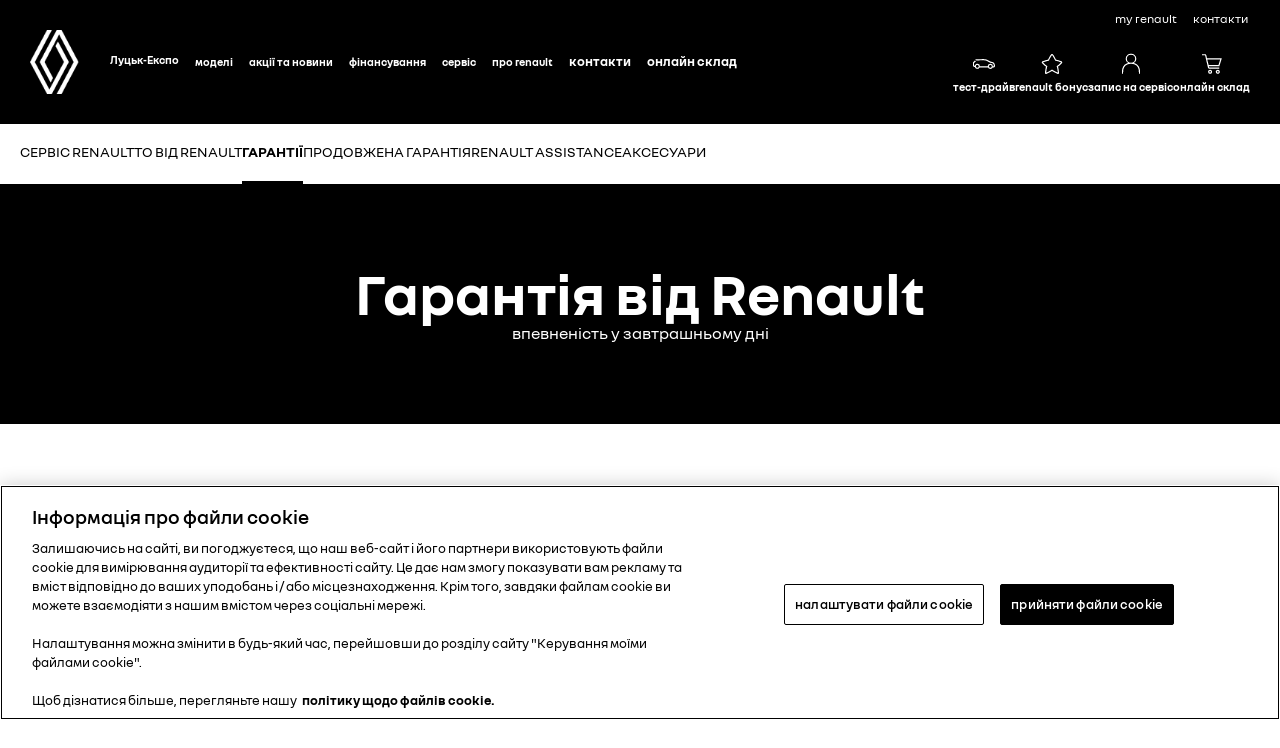

--- FILE ---
content_type: text/html; charset=UTF-8
request_url: https://www.renault-lutsk.com/uk/service/service-center
body_size: 98941
content:
<!DOCTYPE html>
<html lang="uk-UA">

<head>
    <meta charset="UTF-8"/>
    <meta name="viewport" content="width=device-width, initial-scale=1.0">
    <!--Lazysize -->
    <script type="text/javascript" src="/ruxitagentjs_ICANVfqru_10329260115094557.js" data-dtconfig="rid=RID_-163325296|rpid=-1697691009|domain=renault-lutsk.com|reportUrl=/rb_bf28073qyu|app=ea7c4b59f27d43eb|cuc=7xpdnw1j|owasp=1|mel=100000|featureHash=ICANVfqru|dpvc=1|lastModification=1769611451165|tp=500,50,0|rdnt=1|uxrgce=1|srbbv=2|agentUri=/ruxitagentjs_ICANVfqru_10329260115094557.js"></script><script async src="/js/lazysizes.min.js"></script>

    <title>Гарантії</title>

    <script src="/js/vendors-top.js?v=1765983227"></script>    <link rel="stylesheet" media="screen" href="/css/small.min.css?v=1765983227">
    <link rel="stylesheet" media="screen and (min-width: 36.3125em)" href="/css/medium.min.css?v=1765983227">
    <link rel="stylesheet" media="screen and (min-width: 60em)" href="/css/large.min.css?v=1765983227">

    <link rel="icon" type="image/png" href="/favicon.ico">
    <meta name="title" content="Гарантії">
<meta name="description" content="Renault">
<script>server_config = [];app = {"router":{"locale":"uk"}};</script>    <meta name="csrf-param" content="_csrf">
<meta name="csrf-token" content="obHFatavu48XopPILDxL5osOlva5vQjkNgt4B4AJTPTrnLULsdXY2GKT2ZJKcRGu4l2nnNHearZ1ch9z7HgBrA==">
    <link href="/css/all.min.css?v=1765983227" rel="stylesheet">        
    <!-- Google Tag Manager -->
<script>(function(w,d,s,l,i){w[l]=w[l]||[];w[l].push({'gtm.start':
new Date().getTime(),event:'gtm.js'});var f=d.getElementsByTagName(s)[0],
j=d.createElement(s),dl=l!='dataLayer'?'&l='+l:'';j.async=true;j.src=
'https://www.googletagmanager.com/gtm.js?id='+i+dl;f.parentNode.insertBefore(j,f);
})(window,document,'script','dataLayer','GTM-55ZKRPR');</script>
<!-- End Google Tag Manager --><!-- Google tag (gtag.js) -->
<script async src="https://www.googletagmanager.com/gtag/js?id=G-35B66NLW2B"></script>
<script>
  window.dataLayer = window.dataLayer || [];
  function gtag(){dataLayer.push(arguments);}
  gtag('js', new Date());

  gtag('config', 'G-35B66NLW2B');
</script><!-- Google Tag Manager -->
<script>(function(w,d,s,l,i){w[l]=w[l]||[];w[l].push({'gtm.start':
new Date().getTime(),event:'gtm.js'});var f=d.getElementsByTagName(s)[0],
j=d.createElement(s),dl=l!='dataLayer'?'&l='+l:'';j.async=true;j.src=
'https://www.googletagmanager.com/gtm.js?id='+i+dl;f.parentNode.insertBefore(j,f);
})(window,document,'script','dataLayer','GTM-WNGF444X');</script>
<!-- End Google Tag Manager -->
    <style>
        .preload-mask {
            display: block;
            position: fixed;
            width: 100%;
            width: 100vw;
            height: 100%;
            height: 100vh;
            top: 0;
            left: 0;
            background: white;
            content: "";
            z-index: 99999;
        }

        .preload-logo {
            position: absolute;
            top: 0;
            left: 0;
            bottom: 0;
            right: 0;
            margin: auto;
            width: 300px;
            height: 130px;
            z-index: 99999;
        }

        .preload-logo div {
            width: 160px;
            margin: 10px auto 0;
        }
    </style>

        <!--[if lt IE 9]>
            <script src="js/html5shiv.min.js"></script>
            <script src="js/respond.min.js"></script>
        <![endif]-->

<!-- start header-php -->



    
    <meta property="og:type" content="website" />
<meta property="og:title" content="Луцьк-Експо" />
<meta property="og:url" content="Луцьк-Експо" />
<meta property="og:description" content="Луцьк-Експо" />
<link rel="icon" href="/img/mini-logo.png" type="image/ico" sizes="32x32">

<!-- meta property="og:url" content="канонический адрес страницы" /-->
<meta property="og:image" content="https://storage.m.renault.ua/source/userfiles/files/maxi-logo-600x314.png" />







<!-- тест-драйв -->
<script type="text/javascript">
	function receiveMessage(event) {
		let data;
		try {
			data = JSON.parse(event.data)
		} catch (_) {
			data = event.data
		}
		switch (data.type) {
			case 'resize':
				const iframe = document.getElementById('testDrive');
				iframe.setAttribute('style', `height: ${data.height}px`);
				break;
			case 'scroll':
				const offset = $('#testDrive').offset().top + ($('#testDrive').height() - data.offset)
				window.scrollTo(0, offset)
				break;
			default: null
		}
	}
	window.addEventListener("message", receiveMessage, false);
</script>


</head>

<body>








	<div class="header header-hw">
		<ul id="skiplinks" class="skiplinks">
			<li>
				<a rel="nofollow" href="/#container">Skip to main content</a>
			</li>
		</ul>
		<div itemscope="itemscope" itemtype="http://schema.org/WPHeader">
			<header class="c_010 grid-row bleed">
				<div class="col-12">
					<div class="global-nav-container" role="navigation" aria-label="global navigation">

						<ul class="nav-global grid-row">
							<li>
								<a rel="nofollow" href="https://my.renault.ua/" target="_blank" rel="external">
									My Renault
								</a>
							</li>
							<li>
								<a href="/uk/dealer-form" target="_blank" rel="external">
									контакти
								</a>
							</li>

							<!-- <li class="services dropdown">
                                    <a href="#">Форми</a>
                                    <ul>
                                        <li><a href="https://www.renault-lutsk.com/uk/book-a-test-drive" target="" class="dropdown ajaxLink" title="Тест-драйв">Тест-драйв</a> </li>
                                        <li><a href="https://www.renault-lutsk.com/uk/contact-form" target="" class="dropdown ajaxLink" title="Зв'язатись з дилером">Зв'язатись з дилером</a> </li>
                                        <li><a href="https://www.renault-lutsk.com/uk/service-request" target="" class="dropdown ajaxLink" title="Запис на сервіс">Запис на сервіс</a> </li>
                                    </ul>
                        </li> -->
							<!-- 
                        <li class="lang-choose">
                            <ul class="list-unstyled">
                                <li  class = "current"  style="display:none;"> </li>
                                <li  style="display:none;"><a
                                        href="/uk/service/service-center"
                                        class="lang-item" short-lang ="uk" >укр</a></li>
                                <style>
                                    li.current{
                                        display: block !important;
                                    }
                                </style>
                            </ul>
                        </li>
                         -->
						</ul>
					</div>
					<div class="nav-root upgraded">
						<div class="title-logo-container grid-row">
							<a rel="nofollow" class="show-menu" href="javascript:void(0);">
								<span class="is-visually-hidden">Menu</span>
							</a>



							<span class="logo" itemscope itemtype="http://schema.org/Organization">
								<a rel="nofollow" itemprop="url" href="/" data-adobe-tagging="Homepage" class="ajaxLink">

									<img itemprop="logo" class="logo-large" src="/img/renault_english_logo_desktop.png"
										alt="Renault Logo" />

									<img itemprop="logo" class="logo-small" src="/img/renault_mobile_logo.png"
										alt="Renault Logo" />

								</a>
							</span>
							<a rel="nofollow" href="/" class="page-title-group">
								<div class="page-title">Луцьк-Експо</div>
								<div class="page-subtitle"></div>
							</a>
						</div>
						<div class="nav-container grid-row">
							<div class="nav-inner">
								<button class="close-menu" href="#">
									<span class="is-visually-hidden">Hide menu</span>
								</button>
								<li class="lang-choose mobile visible-mobile">
									<ul class="list-unstyled">
										<li  class="current"  style="display:none;"> </li>
										<li  style="display:none;"><a href="/uk/service/service-center"
												class="lang-item" short-lang="uk">укр</a></li>
										<style>
											li.current {
												display: block !important;
											}
										</style>
									</ul>
								</li>
								<style>
									li.lang-choose.mobile {
										float: right;
										padding: 18px;
									}
								</style>
								<nav aria-label="main navigation" class="grid-row">
									<div class="pageNavigation primaryNav">
										<div class="page-nav-inner">
											<a rel="nofollow" itemprop="url" href="/" data-adobe-tagging="Homepage"
												class="ajaxLink logo-new-large">

												<img itemprop="logo" class="logo-large" src="/img/renault-logo-new-large.png"
													alt="Renault Logo" />
												<a href="/" class="page-title-group">
													<div class="page-title">Луцьк-Експо</div>
												</a>
												<ul class="nav-primary" itemscope itemtype="http://schema.org/SiteNavigationElement">
													<li class="visible-mobile">
														<a href="" class="ajaxLink">
															
														</a>
													</li>
													<!-- MEGAMENU -->
													<li class="mega-link-nw">
														<span class="nav-dropdown-toggle link-style">Моделі</span>
														<!-- MEGA CONTAINER -->
														<div class="mega-menu-nw">
															<div class="mega-menu-nw__left">
																<div class="mega-menu-nw__links">
																	<div class="mega-menu-nw__link" data-type="all">
																		<div>
																			<span>
																				Всі автомобілі
																			</span>
																		</div>
																		<!-- ВСІ -->

																		<div class="mega-menu-nw__models-mobile">

																			<a href="/uk/models/kardian" class="mega-menu-nw__model">
																				<img src="/img/range-png/kardian.png" alt="Renault Kardian">
																				<span class="mega-menu-nw__model-title">
																					Kardian
																				</span>
																			</a>

																			<a href="/uk/models/taliant" class="mega-menu-nw__model">
																				<img src="/img/range-png/taliant.png" alt="Renault Taliant">
																				<span class="mega-menu-nw__model-title">
																					Taliant
																				</span>
																			</a>

																			<a href="/uk/models/duster-hybrid" class="mega-menu-nw__model">
																				<img src="/img/range-png/new-duster.png" alt="Renault Duster">
																				<span class="mega-menu-nw__model-title">
																					Duster
																				</span>
																			</a>

																			<a href="/uk/models/new-express" class="mega-menu-nw__model">
																				<img src="/img/range-png/express.png" alt="Renault Express">
																				<span class="mega-menu-nw__model-title">
																					Express
																				</span>
																			</a>
																			<a href="/uk/models/new-express-van" class="mega-menu-nw__model">
																				<img src="/img/range-png/express-van.png" alt="Renault Express фургон">
																				<span class="mega-menu-nw__model-title">
																					Express фургон
																				</span>
																			</a>

																			<a href="/uk/models/trafic-passenger" class="mega-menu-nw__model">
																				<img src="/img/range-png/trafic-passenger-range.png"
																					alt="Renault Trafic пасажирський">
																				<span class="mega-menu-nw__model-title">
																					Trafic
																				</span>
																			</a>

																			<a href="/uk/models/trafic-van" class="mega-menu-nw__model">
																				<img src="/img/range-png/trafic-van-range.png" alt="Renault Trafic фургон">
																				<span class="mega-menu-nw__model-title">
																					Trafic Van
																				</span>
																			</a>

																			<a href="/uk/models?cslug=range" class="mega-menu-nw__range">
																				<span class="mega-menu-nw__cross">
																					<img src="/img/range-png/cross.png" alt="">
																				</span>
																				<span class="mega-menu-nw__range-title">
																					Всі автомобілі
																				</span>
																			</a>
																		</div>
																	</div>
																	<div class="mega-menu-nw__link" data-type="personal">
																		<div>
																			<span>
																				Легкові автомобілі
																			</span>
																		</div>
																		<!-- ЛЕГКОВІ АВТОМОБІЛІ -->

																		<div class="mega-menu-nw__models-mobile">

																			<a href="/uk/models/kardian" class="mega-menu-nw__model">
																				<img src="/img/range-png/kardian.png" alt="Renault Kardian">
																				<span class="mega-menu-nw__model-title">
																					Kardian
																				</span>
																			</a>

																			<a href="/uk/models/taliant" class="mega-menu-nw__model">
																				<img src="/img/range-png/taliant.png" alt="Renault Taliant">
																				<span class="mega-menu-nw__model-title">
																					Taliant
																				</span>
																			</a>

																			<a href="/uk/models/new-express" class="mega-menu-nw__model">
																				<img src="/img/range-png/express.png" alt="Renault Express">
																				<span class="mega-menu-nw__model-title">
																					Express
																				</span>
																			</a>

																			<a href="/uk/models/trafic-passenger" class="mega-menu-nw__model">
																				<img src="/img/range-png/trafic-passenger-range.png"
																					alt="Renault Trafic пасажирський">
																				<span class="mega-menu-nw__model-title">
																					Trafic
																				</span>
																			</a>

																			<a href="/uk/models?cslug=passenger" class="mega-menu-nw__range">
																				<span class="mega-menu-nw__cross">
																					<img src="/img/range-png/cross.png" alt="">
																				</span>
																				<span class="mega-menu-nw__range-title">
																					Легкові
																				</span>
																			</a>
																		</div>
																	</div>
																	<div class="mega-menu-nw__link" data-type="suv">
																		<div>
																			<span>
																				Кросовери
																			</span>
																		</div>

																		<!-- КРОСОВЕРИ -->

																		<div class="mega-menu-nw__models-mobile">

																			<a href="/uk/models/kardian" class="mega-menu-nw__model">
																				<img src="/img/range-png/kardian.png" alt="Renault Kardian">
																				<span class="mega-menu-nw__model-title">
																					Kardian
																				</span>
																			</a>

																			<a href="/uk/models/duster-hybrid" class="mega-menu-nw__model">
																				<img src="/img/range-png/new-duster.png" alt="Renault Duster">
																				<span class="mega-menu-nw__model-title">
																					Duster
																				</span>
																			</a>

																			<a href="/uk/models?cslug=suv" class="mega-menu-nw__range">
																				<span class="mega-menu-nw__cross">
																					<img src="/img/range-png/cross.png" alt="">
																				</span>
																				<span class="mega-menu-nw__range-title">
																					Кросовери
																				</span>
																			</a>
																		</div>

																	</div>
																	<div class="mega-menu-nw__link" data-type="commercial">
																		<div>
																			<span>
																				Комерційні автомобілі
																			</span>
																		</div>

																		<!-- КОМЕРЦІЙНІ АВТОМОБІЛІ -->

																		<div class="mega-menu-nw__models-mobile">

																			<a href="/uk/models/new-express-van" class="mega-menu-nw__model">
																				<img src="/img/range-png/express-van.png" alt="Renault Express фургон">
																				<span class="mega-menu-nw__model-title">
																					Express фургон
																				</span>
																			</a>

																			<a href="/uk/models/trafic-van" class="mega-menu-nw__model">
																				<img src="/img/range-png/trafic-van-range.png" alt="Renault Trafic фургон">
																				<span class="mega-menu-nw__model-title">
																					Trafic Van
																				</span>
																			</a>

																			<a href="/uk/models?cslug=commercial" class="mega-menu-nw__range">
																				<span class="mega-menu-nw__cross">
																					<img src="/img/range-png/cross.png" alt="">
																				</span>
																				<span class="mega-menu-nw__range-title">
																					Комерційні автомобілі
																				</span>
																			</a>
																		</div>
																	</div>
																	<!--<div class="mega-menu-nw__link" data-type="reveal">
																		<div>
																			<span>
																				Незабаром в Україні
																			</span>
																		</div>

																		<!-- НЕЗАБАРОМ В УКРАЇНІ -->

																		<!--<div class="mega-menu-nw__models-mobile">

																			<a href="/uk/models?cslug=reveal" class="mega-menu-nw__range">
																				<span class="mega-menu-nw__cross">
																					<img src="/img/range-png/cross.png" alt="">
																				</span>
																				<span class="mega-menu-nw__range-title">
																					Незабаром в Україні
																				</span>
																			</a>
																		</div>

																	</div>-->
																</div>
																<div class="mega-menu-nw__additional">
																	<div class="mega-menu-nw__add-link">
																		<a href="/uk/car-warehouse-global">
																			<span>
																				Онлайн склад
																			</span>
																		</a>
																	</div>
																	<div class="mega-menu-nw__add-link">
																		<a href="/uk/dealer-form">
																			<span>
																				Запит на придбання
																			</span>
																		</a>
																	</div>
																</div>
															</div>

															<div class="mega-menu-nw__inner">
																<!-- ВСІ -->

																<div class="mega-menu-nw__models active" id="all">
																	<a href="/uk/models/kardian" class="mega-menu-nw__model">
																		<img src="/img/range-png/kardian.png" alt="Renault Kardian">
																		<span class="mega-menu-nw__model-title">
																			Kardian
																		</span>
																	</a>

																	<a href="/uk/models/taliant" class="mega-menu-nw__model">
																		<img src="/img/range-png/taliant.png" alt="Renault Duster">
																		<span class="mega-menu-nw__model-title">
																			Taliant
																		</span>
																	</a>

																	<a href="/uk/models/duster-hybrid" class="mega-menu-nw__model">
																		<img src="/img/range-png/new-duster.png" alt="Renault Duster">
																		<span class="mega-menu-nw__model-title">
																			Duster
																		</span>
																	</a>

																	<a href="/uk/models/new-express" class="mega-menu-nw__model">
																		<img src="/img/range-png/express.png" alt="Renault Express">
																		<span class="mega-menu-nw__model-title">
																			Express
																		</span>
																	</a>
																	<a href="/uk/models/new-express-van" class="mega-menu-nw__model">
																		<img src="/img/range-png/express-van.png" alt="Renault Express фургон">
																		<span class="mega-menu-nw__model-title">
																			Express Van
																		</span>
																	</a>

																	<a href="/uk/models/trafic-passenger" class="mega-menu-nw__model">
																		<img src="/img/range-png/trafic-passenger-range.png"
																			alt="Renault Trafic пасажирський">
																		<span class="mega-menu-nw__model-title">
																			Trafic
																		</span>
																	</a>

																	<a href="/uk/models/trafic-van" class="mega-menu-nw__model">
																		<img src="/img/range-png/trafic-van-range.png" alt="Renault Trafic фургон">
																		<span class="mega-menu-nw__model-title">
																			Trafic Van
																		</span>
																	</a>

																	<a href="/uk/models?cslug=range" class="mega-menu-nw__range">
																		<span class="mega-menu-nw__cross">
																			<img src="/img/range-png/cross.png" alt="">
																		</span>
																		<span class="mega-menu-nw__range-title">
																			Всі автомобілі
																		</span>
																	</a>
																</div>

																<!-- ЛЕГКОВІ АВТОМОБІЛІ -->


																<div class="mega-menu-nw__models" id="personal">

																	<a href="/uk/models/kardian" class="mega-menu-nw__model">
																		<img src="/img/range-png/kardian.png" alt="Renault Kardian">
																		<span class="mega-menu-nw__model-title">
																			Kardian
																		</span>
																	</a>

																	<a href="/uk/models/taliant" class="mega-menu-nw__model">
																		<img src="/img/range-png/taliant.png" alt="Renault Duster">
																		<span class="mega-menu-nw__model-title">
																			Taliant
																		</span>
																	</a>

																	<a href="/uk/models/new-express" class="mega-menu-nw__model">
																		<img src="/img/range-png/express.png" alt="Renault Express">
																		<span class="mega-menu-nw__model-title">
																			Express
																		</span>
																	</a>

																	<a href="/uk/models/trafic-passenger" class="mega-menu-nw__model">
																		<img src="/img/range-png/trafic-passenger-range.png"
																			alt="Renault Trafic пасажирський">
																		<span class="mega-menu-nw__model-title">
																			Trafic
																		</span>
																	</a>

																	<a href="/uk/models?cslug=passenger" class="mega-menu-nw__range">
																		<span class="mega-menu-nw__cross">
																			<img src="/img/range-png/cross.png" alt="">
																		</span>
																		<span class="mega-menu-nw__range-title">
																			Легкові
																		</span>
																	</a>
																</div>

																<!-- КРОСОВЕРИ -->

																<div class="mega-menu-nw__models" id="suv">

																	<a href="/uk/models/kardian" class="mega-menu-nw__model">
																		<img src="/img/range-png/kardian.png" alt="Renault Kardian">
																		<span class="mega-menu-nw__model-title">
																			Kardian
																		</span>
																	</a>

																	<a href="/uk/models/duster-hybrid" class="mega-menu-nw__model">
																		<img src="/img/range-png/new-duster.png" alt="Renault Duster">
																		<span class="mega-menu-nw__model-title">
																			Duster
																		</span>
																	</a>

																	<a href="/uk/models?cslug=suv" class="mega-menu-nw__range">
																		<span class="mega-menu-nw__cross">
																			<img src="/img/range-png/cross.png" alt="">
																		</span>
																		<span class="mega-menu-nw__range-title">
																			Кросовери
																		</span>
																	</a>
																</div>

																<!-- КОМЕРЦІЙНІ АВТОМОБІЛІ -->

																<div class="mega-menu-nw__models" id="commercial">

																	<a href="/uk/models/new-express-van" class="mega-menu-nw__model">
																		<img src="/img/range-png/express-van.png" alt="Renault Express фургон">
																		<span class="mega-menu-nw__model-title">
																			Express Van
																		</span>
																	</a>

																	<a href="/uk/models/trafic-van" class="mega-menu-nw__model">
																		<img src="/img/range-png/trafic-van-range.png" alt="Renault Trafic фургон">
																		<span class="mega-menu-nw__model-title">
																			Trafic Van
																		</span>
																	</a>

																	<a href="/uk/models?cslug=commercial" class="mega-menu-nw__range">
																		<span class="mega-menu-nw__cross">
																			<img src="/img/range-png/cross.png" alt="">
																		</span>
																		<span class="mega-menu-nw__range-title">
																			Комерційні автомобілі
																		</span>
																	</a>
																</div>

																<!-- НЕЗАБАРОМ В УКРАЇНІ -->

																<!-- <div class="mega-menu-nw__models" id="reveal">

																	<a href="/uk/models/trafic-van" class="mega-menu-nw__model">
																		<img src="/img/range-png/trafic-van-range.png" alt="Renault Trafic фургон">
																		<span class="mega-menu-nw__model-title">
																			Trafic Van
																		</span>
																	</a>
																	<a href="/uk/models/trafic-passenger" class="mega-menu-nw__model">
																		<img src="/img/range-png/trafic-passenger-range.png"
																			alt="Renault Trafic пасажирський">
																		<span class="mega-menu-nw__model-title">
																			Trafic
																		</span>
																	</a>

																	<a href="/uk/models?cslug=reveal" class="mega-menu-nw__range">
																		<span class="mega-menu-nw__cross">
																			<img src="/img/range-png/cross.png" alt="">
																		</span>
																		<span class="mega-menu-nw__range-title">
																			Незабаром в Україні
																		</span>
																	</a>
																</div>-->

															</div>
														</div>
														<!-- END MEGA CONTAINER -->
													</li>
													<!-- END OF MEGAMENU -->

													<li>
														<span class="nav-dropdown-toggle link-style">Акції та новини</span>
														<div class="nav-dropdown">
															<ul>
																<li><a href="https://www.renault-lutsk.com/uk/promos" target="" class="dropdown ajaxLink"
																		title="Акції">Акції
																	</a>
																</li>
																<li><a href="https://www.renault-lutsk.com/uk/news" target="" class="dropdown ajaxLink"
																		title="Новини">Новини
																	</a>
																</li>
															</ul>
														</div>
																											</li>
													<li>
														<span class="nav-dropdown-toggle link-style">Фінансування</span>
														<div class="nav-dropdown">
															<ul>
																<li><a href="https://www.renault-lutsk.com/uk/finance/renault-finance" target="" class="dropdown ajaxLink"
																		title="Mobilize Financial Services">Mobilize Financial Services
																	</a>
																</li>
																<li><a href="https://www.renault-lutsk.com/uk/finance/financial-offers" target="" class="dropdown ajaxLink"
																		title="Фінансові пропозиції ">Фінансові пропозиції 
																	</a>
																</li>
																<li><a href="https://www.renault-lutsk.com/uk/finance/credit" target="" class="dropdown ajaxLink"
																		title="Кредит">Кредит
																	</a>
																</li>
																<li><a href="https://www.renault-lutsk.com/uk/finance/leasing" target="" class="dropdown ajaxLink"
																		title="Лізінг">Лізінг
																	</a>
																</li>
																<li><a href="https://www.renault-lutsk.com/uk/finance/insurance" target="" class="dropdown ajaxLink"
																		title="Страхування">Страхування
																	</a>
																</li>
																<li><a href="https://www.renault-lutsk.com/uk/corporate-customers" target="" class="dropdown ajaxLink"
																		title="Корпоративним клієнтам">Корпоративним клієнтам
																	</a>
																</li>
															</ul>
														</div>
																											</li>
													<li>
														<span class="nav-dropdown-toggle link-style">Сервіс</span>
														<div class="nav-dropdown">
															<ul>
																<li><a href="https://www.renault-lutsk.com/uk/service/service-1-renault-service" target="" class="dropdown ajaxLink"
																		title="сервіс Renault">сервіс Renault
																	</a>
																</li>
																<li><a href="https://www.renault-lutsk.com/uk/maintenance-calc" target="" class="dropdown ajaxLink"
																		title="Калькулятор ТО">Калькулятор ТО
																	</a>
																</li>
																<li><a href="https://www.renault-lutsk.com/uk/service/renault-assistance" target="" class="dropdown ajaxLink"
																		title="Renault Assistance">Renault Assistance
																	</a>
																</li>
																<li><a href="https://www.renault-lutsk.com/uk/service/value-plus" target="" class="dropdown ajaxLink"
																		title="Value+">Value+
																	</a>
																</li>
																<li><a href="https://www.renault-lutsk.com/uk/service/service-center" target="" class="dropdown ajaxLink"
																		title="Гарантія від Renault">Гарантія від Renault
																	</a>
																</li>
																<li><a href="https://www.renault-lutsk.com/uk/extensions-of-warranties" target="" class="dropdown ajaxLink"
																		title="Продовжена гарантія">Продовжена гарантія
																	</a>
																</li>
																<li><a href="https://www.renault-lutsk.com/uk/service/contract" target="" class="dropdown ajaxLink"
																		title="Сервісний контракт">Сервісний контракт
																	</a>
																</li>
																<li><a href="https://www.renault-lutsk.com/uk/lpg-from-renault" target="" class="dropdown ajaxLink"
																		title="ГБО від Renault">ГБО від Renault
																	</a>
																</li>
																<li><a href="https://www.renault-lutsk.com/uk/service/myrenault" target="" class="dropdown ajaxLink"
																		title="My RENAULT">My RENAULT
																	</a>
																</li>
																<li><a href="https://www.renault-lutsk.com/uk/accessories" target="" class="dropdown ajaxLink"
																		title="Аксесуари ">Аксесуари 
																	</a>
																</li>
																<li><a href="https://www.renault-lutsk.com/uk/service/suvenirna-produktsija" target="" class="dropdown ajaxLink"
																		title="Магазин Renault EASY LIFE">Магазин Renault EASY LIFE
																	</a>
																</li>
																<li><a href="https://www.renault-lutsk.com/uk/service-form" target="" class="dropdown ajaxLink"
																		title="Записатися на сервіс">Записатися на сервіс
																	</a>
																</li>
															</ul>
														</div>
																											</li>
													<li>
														<span class="nav-dropdown-toggle link-style">Про Renault</span>
														<div class="nav-dropdown">
															<ul>
																<li><a href="https://www.renault-lutsk.com/uk/about-company/about-renault" target="" class="dropdown ajaxLink"
																		title="Бренд Renault">Бренд Renault
																	</a>
																</li>
																<li><a href="https://www.renault-lutsk.com/uk/personal-data" target="" class="dropdown ajaxLink"
																		title="Персональні дані">Персональні дані
																	</a>
																</li>
																<li><a href="https://www.renault-lutsk.com/uk/nashi-partneri" target="" class="dropdown ajaxLink"
																		title="Наші партнери">Наші партнери
																	</a>
																</li>
															</ul>
														</div>
																											</li>
													<li>

														<a class="dropdown ajaxLink" href="https://www.renault-lutsk.com/uk/kontakti" target="" title="Контакти">
															Контакти
														</a>
													</li>
													<li>

														<a class="dropdown ajaxLink" href="https://www.renault-lutsk.com/uk/car-warehouse-global" target="" title="Онлайн склад">
															Онлайн склад
														</a>
													</li>

												</ul>
										</div>
										<div class="page-nav-icons">
											<a title="Тест-драйв" class="HeaderButtons__button" href="/uk/td-form">
												<div class="HeaderButtons__icon"><svg xmlns="http://www.w3.org/2000/svg" viewBox="0 0 24 24"
														class="HeaderButtons__iconSvg">
														<path
															d="M22.94 13.525c-.065-.53-.11-1.07-.335-1.65a3.17 3.17 0 0 0-.455-.81c-.19-.24-.41-.47-.715-.66-.575-.34-1.135-.435-1.64-.54-.255-.05-.5-.095-.71-.15a4.876 4.876 0 0 1-.635-.225c-.88-.37-1.74-.89-2.65-1.38a9.795 9.795 0 0 0-.725-.36 4.957 4.957 0 0 0-.815-.27 12.377 12.377 0 0 0-1.57-.295 10.695 10.695 0 0 0-1.6-.09l-1.53.035-3.05.095-1.525.055-.765.03c-.27.015-.48.015-.81.045l.075.59c.315.17.625.36.935.545 1.945-.08 3.905-.14 5.855-.19.485-.005.985-.03 1.425-.01.46.02.925.08 1.385.155.45.075.93.185 1.32.32.375.14.81.385 1.23.615.855.47 1.71.98 2.705 1.35.535.205 1.06.26 1.505.365.445.095.87.225 1.095.415.275.235.49.56.61.935.065.19.105.4.14.62.03.215.07.49.08.675.015.2 0 .39-.04.495-.015.04 0 .01-.005.02h-.805a2.595 2.595 0 0 0-2.59-2.515 2.593 2.593 0 0 0-2.59 2.505H7.91a2.597 2.597 0 0 0-2.59-2.505c-1.25 0-2.3.89-2.545 2.07l-.045-.01-.25-.05a.644.644 0 0 1-.135-.065.573.573 0 0 1-.2-.195.332.332 0 0 1-.03-.1v-2.44L3.99 9.085 2.81 8.57.915 10.45v2.86c0 .05.005.155.015.23.025.165.075.335.15.485.155.305.395.525.645.68.13.075.255.14.42.19.12.035.145.035.2.045l.15.03.34.07a2.598 2.598 0 0 0 2.49 1.895A2.604 2.604 0 0 0 7.67 15.44h8.325a2.593 2.593 0 0 0 2.345 1.495c1.04 0 1.93-.62 2.35-1.5h1.04c.045 0 .12 0 .18-.01.25-.02.49-.135.665-.32.175-.175.29-.445.33-.605.095-.36.085-.67.06-.965l-.025-.01zm-17.63 2.2c-.77 0-1.4-.63-1.4-1.4 0-.77.63-1.4 1.4-1.4.77 0 1.4.63 1.4 1.4 0 .77-.63 1.4-1.4 1.4zm13.01 0c-.77 0-1.4-.63-1.4-1.4 0-.77.63-1.4 1.4-1.4.77 0 1.4.63 1.4 1.4 0 .77-.63 1.4-1.4 1.4z">
														</path>
													</svg></div>
												<div class="HeaderButtons__text">Тест-драйв</div>
											</a>
											<a title="Renault Бонус" class="HeaderButtons__button" href="/uk/promo/used-cars-vs-new">
												<div class="HeaderButtons__icon"><svg xmlns="http://www.w3.org/2000/svg" viewBox="0 0 24 24"
														class="HeaderButtons__iconSvg">
														<path fill-rule="evenodd"
															d="m17.79 21.96.355.14.915-.875v-.28a38.842 38.842 0 0 0-1-6.28 16.668 16.668 0 0 0 4-3.72l.12-.17v-.21a4.84 4.84 0 0 0-.095-.745l-.07-.29-.275-.12a35.653 35.653 0 0 0-5.815-1.835C15.5 6.62 14.03 3.5 12.68 2.18L12.5 2h-1l-.19.175C9.97 3.5 8.5 6.62 8.09 7.575A35.656 35.656 0 0 0 2.275 9.41L2 9.53l-.09.29c-.05.245-.083.495-.095.745v.21l.12.17a16.67 16.67 0 0 0 4 3.72 38.847 38.847 0 0 0-1 6.28v.28l.92.875.355-.14a34.652 34.652 0 0 0 5.79-3 34.653 34.653 0 0 0 5.79 3zm-5.445-4.215L12 17.5l-.32.27a31.501 31.501 0 0 1-5.5 2.925 37.44 37.44 0 0 1 1.045-6.11l.12-.43-.375-.24a16.636 16.636 0 0 1-3.93-3.5v-.035a37.185 37.185 0 0 1 5.585-1.695l.3-.065.125-.285c.015-.035 1.58-3.615 2.98-5.165 1.365 1.525 2.945 5.105 2.945 5.14l.125.285.3.065a37.29 37.29 0 0 1 5.585 1.695v.035a16.635 16.635 0 0 1-3.93 3.5l-.375.24.12.43a37.426 37.426 0 0 1 1.045 6.11 31.506 31.506 0 0 1-5.5-2.925z"
															clip-rule="evenodd"></path>
													</svg></div>
												<div class="HeaderButtons__text">Renault Бонус</div>
											</a>
											<a title="Запис на сервіс" class="HeaderButtons__button" href="/uk/service-form">
												<div class="HeaderButtons__icon"><svg xmlns="http://www.w3.org/2000/svg" viewBox="0 0 24 24"
														class="HeaderButtons__iconSvg">
														<path fill-rule="evenodd"
															d="M17.35 6.745A5.055 5.055 0 0 1 14.95 11c3.945 1.03 6.15 4.275 6.15 9.245v1.5h-1.2v-1.5c0-7.31-4.95-8.4-7.9-8.4s-7.9 1.09-7.9 8.4v1.5H2.9v-1.5C2.9 15.27 5.105 12 9.05 11a5.055 5.055 0 0 1-2.4-4.25A5.235 5.235 0 0 1 12 1.65a5.235 5.235 0 0 1 5.35 5.095zM12 2.85a4.035 4.035 0 0 0-4.15 3.9 4.035 4.035 0 0 0 4.15 3.9 4.035 4.035 0 0 0 4.15-3.9A4.035 4.035 0 0 0 12 2.85z"
															clip-rule="evenodd"></path>
													</svg></div>
												<div class="HeaderButtons__text">Запис на сервіс</div>
											</a>
											<a href="/uk/car-warehouse-global" title="Онлайн склад" class="HeaderButtons__button"
												rel="noopener" target="_blank">
												<div class="HeaderButtons__icon"><svg xmlns="http://www.w3.org/2000/svg" viewBox="0 0 24 24"
														class="HeaderButtons__iconSvg">
														<path
															d="M9.29 16.7h10.005v-1.2H9.29a.167.167 0 0 1-.165-.13l-.285-1.235h10.55l2.425-7.875H7.02l-.705-3.045a1.364 1.364 0 0 0-1.335-1.06H2v1.2h2.98c.08 0 .15.055.165.13L7.95 15.64c.145.625.695 1.06 1.335 1.06h.005zM7.3 7.455h12.89l-1.685 5.475h-9.94L7.3 7.455zm2.79 10.355c-1.205 0-2.01.81-2.01 2.01 0 1.2.81 2.01 2.01 2.01 1.2 0 2.01-.81 2.01-2.01 0-1.2-.81-2.01-2.01-2.01zm0 2.825c-.545 0-.81-.265-.81-.81s.265-.81.81-.81.81.265.81.81-.265.81-.81.81zm7.705-2.825c-1.205 0-2.01.81-2.01 2.01 0 1.2.81 2.01 2.01 2.01 1.2 0 2.01-.81 2.01-2.01 0-1.2-.81-2.01-2.01-2.01zm0 2.825c-.545 0-.81-.265-.81-.81s.265-.81.81-.81.81.265.81.81-.265.81-.81.81z">
														</path>
													</svg></div>
												<div class="HeaderButtons__text">Онлайн склад</div>
											</a>
										</div>
									</div>
								</nav>
								<ul class="nav-global-small">
									<li>
										<a rel="nofollow" href="http://renault.ua" target="_blank">
											
										</a>
									</li>
									<li class="login">
										<a rel="nofollow" class="not-logged-in-state"
											href="https://my.renault.ua/Account/LogOn?ReturnUrl=%2F" data-adobe-tagging="" class="ajaxLink">
											My Renault
										</a>
										<a rel="nofollow" class="logged-in-state see-profile" href="#" class="ajaxLink"
											data-adobe-tagging="my-account">
											<img src="#">
											<span></span>
										</a>
									</li>
									<li>
										<span class="nav-dropdown-toggle link-style">Форми</span>
										<div class="nav-dropdown">
											<ul>
												<li><a rel="nofollow" href="https://www.renault-lutsk.com/uk/book-a-test-drive" target="" class="dropdown ajaxLink"
														title="Тест-драйв">Тест-драйв </a> </li>
												<li><a rel="nofollow" href="https://www.renault-lutsk.com/uk/contact-form" target="" class="dropdown ajaxLink"
														title="Зв'язатись з дилером">Зв'язатись з дилером </a> </li>
												<li><a rel="nofollow" href="https://www.renault-lutsk.com/uk/service-request" target="" class="dropdown ajaxLink"
														title="Запис на сервіс">Запис на сервіс </a> </li>
											</ul>
										</div>
									</li>
								</ul>
							</div>
						</div>
					</div>
					<div class="nav-mask"></div>
				</div>
			</header>
		</div>
	</div>


	<script>
		$(document).ready(function () {
			var tm_nav = null;
			$('.show-menu').click(function (e) {
				e.preventDefault();

				$('.nav-container').css({ 'min-height': $(window).height() });
				clearTimeout(tm_nav);
				$('html, body').addClass('nav-is-activated');
				tm_nav = setTimeout(function () {
					$('.nav-root').addClass('nav-is-open');
				}, 20);
			});
			$('.close-menu').click(function (e) {
				e.preventDefault();
				clearTimeout(tm_nav);
				$('.nav-root').removeClass('nav-is-open');
				tm_nav = setTimeout(function () {
					$('html, body').removeClass('nav-is-activated');
					$('.nav-container').removeAttr('style');
				}, 300);
			});




			$(document).click(function (e) {
				if ($(e.target).closest('.mega-menu-nw__link').length > 0) {
					return;
				}
				$('.nav-dropdown-toggle').parent('li.active').not($(e.target).parent()).removeClass('active');
			});

			$('.nav-dropdown-toggle').click(function () {

				var $this = $(this),
					$parent = $(this).parent('li');

				$parent.toggleClass('active');
			});
		});

		$('li.services').click(function () {
			$(this).toggleClass('expanded');
		});

		$('li.services ul li a.dropdown').on('click', function () {
			$('li.services').removeClass('expanded');
		});

		const rangeTab = () => {
			const buttons = document.querySelectorAll('.mega-menu-nw__link');
			const tabs = document.querySelectorAll('.mega-menu-nw__models');
			const tabsMobile = document.querySelectorAll('.mega-menu-nw__models-mobile');

			buttons.forEach(button => {
				if (window.innerWidth > 960) {
					buttons[0].classList.add('active');
					button.addEventListener('click', (e) => {
						buttons.forEach(b => b.classList.remove('active'));
						tabs.forEach(t => t.classList.remove('active'));
						button.classList.add('active');
						target = button;
						let activeTab = document.getElementById(button.getAttribute('data-type'));
						activeTab.classList.add('active');
						//console.log('desktop');
					})
				} else {
					buttons.forEach(b => b.classList.remove('active'));
					button.addEventListener('click', (e) => {
						if (button.classList.contains('active')) {
							button.classList.remove('active');
							//console.log('if');
						} else {
							buttons.forEach(t => t.classList.remove('active'));
							button.classList.add('active');
							//console.log('else');
						}
					})
				}
			})

		}

		rangeTab();

		const removeMegaMenu = () => {
			const menuButton = document.querySelector('.mega-link-nw');
			const pageNavIcons = document.querySelector('.page-nav-icons');
			const currentSite = location.host;

			if (currentSite === 'www.renault.drogobych.com') {
				menuButton.remove();
				pageNavIcons.remove();
			}
		}
		removeMegaMenu();

	</script>
	<style>
		.page-title-group {
			float: left;
			display: inline-block;
			padding: 0;
		}

		.pageNavigation {
			display: flex;
			flex-direction: row;
			justify-content: space-between;
			align-items: center;
			background-color: #000;
			position: relative;
		}

		.page-nav-inner {
			display: flex;
			flex-direction: row;
			justify-content: flex-start;
			align-items: center;
		}

		.page-nav-icons {
			display: flex;
			flex-direction: row;
			gap: 15px;
			padding: 0px 30px 15px 0;
			align-self: flex-end;
		}

		.page-nav-icons svg {
			width: 24px;
			fill: #FFF;
		}

		.page-nav-icons a {
			display: flex;
			flex-direction: column;
			justify-content: center;
			align-items: center;
			font-size: 10px;
			flex: 0 0 auto;
			padding: 15px 0;
			font-weight: bold;
			text-transform: lowercase;
		}

		.pageNavigation>* {
			color: #FFF;
		}

		.nav-dropdown-toggle {
			font-weight: bold;
		}

		.primaryNav .link-style {
			display: block;
			font-size: 14px;
			padding: 12px 8px;
			line-height: 1em;
			color: #FFF;
			font-size: 13px;
			text-transform: lowercase;
		}

		.c_010 .nav-primary>li>a {
			padding: 12px 8px;
			font-size: 13px;
			color: #FFF;
			font-weight: bold;
		}

		.page-title-group .page-title {
			max-width: none;
			height: 39px;
			margin: 0;
			padding: 12px 8px 12px 16px;
			font-size: 14px;
			color: #FFF;
			line-height: 1em;
		}

		.page-title-group .page-subtitle {
			padding: 0 16px;
			color: #FFF;
		}

		.logo-new-large {
			margin: 32px 16px 32px 32px;
		}

		.logo-new-large img {
			width: 75px;
		}

		.global-nav-container {
			position: relative;
			max-width: 100%;
			margin: 0 auto;
		}

		.global-nav-container .nav-global {
			position: absolute;
			top: 0;
			right: 0;
			padding: 10px 32px;
			display: flex;
			flex-direction: row;
			justify-content: flex-end;
			align-items: center;
			flex: 0 0 auto;
			background-color: #000;
			color: #FFF;
			width: fit-content;
			z-index: 15;
			font-size: 12px;
		}

		.global-nav-container .nav-global a {
			color: #FFF;
			font-size: 12px;
		}

		.nav-primary>li>a:hover,
		.global-nav-container .nav-global a:hover {
			color: #c2c2c2;
		}

		.c_010 .nav-global li {
			border: 0;
		}

		.c_010 .nav-global .subtitle {
			border-right: 1px solid #FFF;
		}

		.c_010 .nav-global li a {
			display: inline-block;
			padding: 0 0 0 16px;
			font-size: 12px;
			text-transform: lowercase;
		}

		.c_010 .nav-global li a:last-child {
			padding: 0 0 0 16px;
		}

		.c_010 .nav-global li.services.expanded ul li {
			padding: 0;
		}

		.c_010 .nav-global li.services.expanded ul li a {
			padding: 10px 16px;
			display: block;
			width: 100%;
			background-color: #FFF;
			color: #000;
			transition: all .2s linear;
		}

		.c_010 .nav-global li.services.expanded ul li a:hover {
			background-color: #000;
			color: #FFF;
		}

		.hover {
			color: #CCC;
		}

		.primaryNav .nav-dropdown a,
		.sub-nav .nav-primary a {
			padding: 8px 32px 8px 16px;
			display: block;
			color: #000;
			word-break: normal;
			transition: all .2s linear
		}

		.primaryNav .nav-dropdown a:hover,
		.sub-nav .nav-primary a:hover {
			background-color: #000;
			color: #FFF;
			font-weight: 600;
		}

		.nav-global .page-subtitle {
			display: inline-block;
			padding: 0 16px;
		}

		.is-visually-hidden {
			color: #FFF;
		}

		.c_010 .nav-root.upgraded .nav-primary li a {
			text-transform: lowercase;
		}

		@media screen and (max-width: 1280px) {

			.primaryNav .link-style,
			.page-nav-icons .HeaderButtons__text,
			.page-title-group .page-title {
				font-size: 11px;
			}

			.logo-new-large {
				margin: 30px 15px 30px 30px;
			}

			.logo-new-large img {
				width: 65px;
			}
		}

		@media (min-width: 960px) {
			.title-logo-container {
				display: none !important;
			}

			.c_010 .nav-root.upgraded .nav-primary {
				display: flex;
				height: auto;
				flex-direction: row;
				justify-content: flex-start;
				align-items: center;
				flex: 0 1 auto;
			}


		}

		@media (max-width: 960px) {

			.logo-new-large,
			.pageNavigation .page-title-group,
			.page-subtitle,
			.global-nav-container .nav-global {
				display: none;
			}

			.page-nav-icons {
				display: none;
			}

			.primaryNav .link-style,
			.page-nav-icons .HeaderButtons__text,
			.page-title-group .page-title {
				font-size: 12px;
			}

			.page-nav-inner {
				display: block;
			}

			.c_010 button.close-menu:after {
				content: "🗙";
				color: #FFF;
				font-size: 1.4375em;
				line-height: 2.7826086957em;
				display: flex;
				justify-content: center;
				align-items: center;
			}

			.c_010 button.close-menu {
				height: 56px;
			}

			.visible-mobile {
				display: none;
			}

			.primaryNav .nav-dropdown a:hover,
			.primaryNav .link-style:hover {
				color: #FFF;
			}

			.c_010 .title-logo-container {
				background-color: #000;
				border-bottom: none;
				height: auto;
			}

			.c_010 a.show-menu {
				background-image: url('/img/renault-menu-mob.png');
				background-size: 60px 64px;
				background-position: center;
			}

			.title-logo-container {
				vertical-align: middle;
			}

			.page-title-group .page-title {
				font-weight: bold;
			}

			.nav-is-activated .c_010 .nav-root.nav-is-open>.nav-container {
				background-color: #000;
			}

			.pageNavigation {
				display: block;
			}

			.primaryNav .nav-dropdown a,
			.sub-nav .nav-primary a {
				color: #656666;
				padding: 0;
			}

			.primaryNav .link-style,
			.c_010 .nav-primary>li>a {
				padding: 16px;
			}

			.c_010 .nav-global-small>.login>a {
				color: #FFF;
				font-weight: bold;
				text-transform: uppercase;
			}

			.title-logo-container {
				display: grid;
				align-content: center;
				align-items: center;
				grid-template-columns: 70px auto 60px;
				grid-template-areas: "button title logo";
			}

			.title-logo-container .logo {
				width: 100%;
			}

			.title-logo-container .logo,
			.title-logo-container a {
				margin: 0 !important;
				display: block;
			}

			.title-logo-container:before {
				display: none;
			}

			.page-title-group {
				grid-area: title;
			}
		}

		@media screen and (max-width: 420px) {
			.page-title-group .page-title {
				font-size: 11px;
			}
		}

		/* NEW HEADER */

		.header-hw .nav-root,
		.header-hw nav,
		.header-hw .nav-container {
			max-width: 100%;
		}

		.mega-menu-nw {
			display: none;
		}

		.header-hw .mega-menu-nw {
			display: block;
		}

		.header-hw nav {
			position: relative;
		}

		li.mega-link-nw {
			display: none !important;
		}

		.header-hw li.mega-link-nw {
			display: inline-block !important;
			position: static !important;
			z-index: auto;
			width: auto;
			height: auto;
		}

		.header-hw .mega-menu-nw {
			display: grid;
			grid-template-columns: 2fr 8fr;
			position: absolute;
			top: 100%;
			left: 0;
			width: 100%;
			height: auto;
			padding: 15px 30px 30px;
			background: #FFF;
			border: 1px solid #f1f1f1;
		}

		.header-hw .mega-menu-nw__left {
			display: flex;
			flex-direction: column;
			justify-content: space-between;
			gap: 15px;
			font-size: 14px;
			padding: 15px 0;
			color: #656666;
		}

		.header-hw .mega-menu-nw__links {
			display: flex;
			flex-direction: column;
		}

		.header-hw .mega-menu-nw__link {
			cursor: pointer;
		}

		.header-hw .mega-menu-nw__link>div {
			padding: 5px 15px;
		}

		.header-hw .mega-menu-nw__additional {
			display: flex;
			flex-direction: column;
			gap: 15px;
			color: #3e3f40;
			font-weight: bold;
		}

		.header-hw .mega-menu-nw__additional a span:before {
			content: '';
			width: 10px;
			height: 10px;
			font-size: 12px;
			display: inline-block;
			line-height: 1em;
			background-position: center;
			background-size: 100%;
			background-image: url('/img/arrow-right.svg');
			padding: 0 8px 0 0;
		}

		.header-hw .mega-menu-nw__left a span:hover {
			color: #000;
		}

		.header-hw .mega-menu-nw__models {
			display: grid;
			grid-template-columns: repeat(5, 1fr);
			padding: 0 0 0 30px;
			border-left: 1px solid #f1f1f1;
		}

		.header-hw .mega-menu-nw__model {
			display: flex;
			flex-direction: column;
			align-items: flex-start;
			outline: none;
			text-decoration: none;
		}

		.header-hw .mega-menu-nw__model span {
			padding: 0 0 0 20px;
			font-size: 14px;
			color: #656666;
			text-transform: uppercase;
			transition: color ease .25s;
		}

		.header-hw .mega-menu-nw__model span:hover {
			color: #000;
		}

		.header-hw a.mega-menu-nw__range {
			display: flex;
			flex-direction: column;
			justify-content: center;
			align-items: center;
			gap: 20px;
			min-height: 190px;
			transition: color ease .25s;
		}

		.header-hw .mega-menu-nw__cross {
			display: flex;
			flex-direction: column;
			justify-content: center;
			align-items: center;
			position: relative;
			font-weight: bold;
			color: #000;
			z-index: 3;
		}

		.header-hw .mega-menu-nw__cross img {
			display: block;
		}

		.header-hw .mega-menu-nw__cross:after {
			position: absolute;
			content: "";
			top: 50%;
			left: 50%;
			width: 32px;
			height: 32px;
			background: #efdf00;
			transform: translate(-50%, -50%) rotate(135deg);
			transition: transform ease .25s;
			z-index: -1;
		}

		.header-hw .mega-menu-nw__range:hover .mega-menu-nw__cross:after {
			transform: translate(-50%, -50%) rotate(0deg);
		}

		.header-hw .mega-menu-nw__range:hover .mega-menu-nw__range-title {
			color: #000;
		}

		.header-hw .mega-menu-nw__models {
			display: none;
		}

		.header-hw .mega-menu-nw__range-title {
			color: #656666;
			font-size: 12px;
		}

		.header-hw .mega-menu-nw__link.active {
			font-weight: bold;
			color: #000;
		}

		.header-hw .mega-menu-nw__models.active {
			display: grid;
		}

		.header-hw .mega-menu-nw {
			display: none;
		}

		.header-hw .mega-link-nw.active .mega-menu-nw {
			display: grid;
		}

		.header-hw .mega-menu-nw__models-mobile {
			display: none;
		}

		@media screen and (max-width: 960px) {
			.header-hw .mega-menu-nw {
				position: static;
				grid-template-columns: 1fr;
				padding: 0;
			}

			.header-hw .nav-root,
			.header-hw nav,
			.header-hw .nav-container {
				max-width: auto;
			}

			.header-hw .mega-menu-nw__models,
			.header-hw .mega-menu-nw__inner {
				display: none !important;
			}

			.header-hw .mega-menu-nw__link.active .mega-menu-nw__models-mobile {
				display: grid;
			}

			.header-hw li.mega-link-nw {
				width: 100%;
			}

			.header-hw .mega-menu-nw__left {
				padding: 0;
			}

			.header-hw .mega-menu-nw__range {
				padding: 20px 0;
			}

			.header-hw .mega-menu-nw__add-link,
			.primaryNav .nav-dropdown a {
				padding: 8px 15px;
			}

			.header-hw .mega-menu-nw__additional {
				gap: 0;
			}

			li .nav-dropdown {
				background: #FFF;
				color: #656666;
			}

			.header-hw .mega-menu-nw__link>div:first-child {
				position: relative;
			}

			.header-hw .mega-menu-nw__link>div:first-child:after {
				content: "";
				position: absolute;
				width: 10px;
				height: 10px;
				display: block;
				line-height: 14px;
				top: 50%;
				right: 15px;
				background-position: center;
				background-size: 100%;
				background-image: url('/img/arrow-right.svg');
				transform: translateY(-50%);
				transition: transform ease .25s;
			}

			.header-hw .mega-menu-nw__link.active>div:first-child:after {
				transform: translateY(-50%) rotate(90deg);
			}

			.header-hw .mega-menu-nw__left,
			.header-hw .mega-menu-nw__link div:first-child {
				background: #f1f1f1;
			}

			.header-hw .mega-menu-nw__models-mobile {
				background: #FFF;
			}


		}
	</style>
	<!-- END OF HEADER.HTML --->
<!-- start frontend/modules/statix/views -->

    <main id="container" role="main">
	<!-- Google Tag Manager (noscript) -->
<noscript><iframe src="https://www.googletagmanager.com/ns.html?id=GTM-55ZKRPR"
height="0" width="0" style="display:none;visibility:hidden"></iframe></noscript>
<!-- End Google Tag Manager (noscript) --><!-- Google Tag Manager (noscript) -->
<noscript><iframe src="https://www.googletagmanager.com/ns.html?id=GTM-WNGF444X"
height="0" width="0" style="display:none;visibility:hidden"></iframe></noscript>
<!-- End Google Tag Manager (noscript) -->        

    
    <!-- /frt/mdls/statix/cmpn/dispalydata/views/main-block -->
	<div id="widget-info-menu__0"></div>

<div id="widget-wrapper-info-menu__0" class="widget-wrapper-info-menu">
    <div id="nav_outer" class="nav_outer_wrap sub-nav-nw">
    <div class="nav_outer">
        <div class="navin">
            <ul>
                <li class=""><a href="https://www.renault-lutsk.com/uk/service/service-1-renault-service" class="ajaxLink">Сервіс Renault</a></li>
                <li class=""><a href="https://www.renault-lutsk.com/uk/service/service-1-maintenance" class="ajaxLink">ТО від Renault</a></li>
                <li class="active"><a href="https://www.renault-lutsk.com/uk/service/service-center" class="ajaxLink">Гарантії</a></li>
                <li class=""><a href="https://www.renault-lutsk.com/uk/extensions-of-warranties" class="ajaxLink">Продовжена гарантія</a></li>
                <li class=""><a href="https://www.renault-lutsk.com/uk/service/renault-assistance" class="ajaxLink">Renault Assistance</a></li>
                <li class=""><a href="https://www.renault-lutsk.com/uk/accessories" class="ajaxLink">Аксесуари </a></li>
            </ul>
            <div class="nav-buttons">
                <a class="nav-buttons__main" href="" target="_blank">
                    прайс-лист
                </a>
                <a class="nav-buttons__secondary" href="">
                    онлайн склад
                </a>
            </div>
        </div>
    </div>
</div>

<style>
    .navin ul li {
        margin: 0;
        height: 100%;
    }

    .navin ul li a {
        color: #FFF;
        display: flex;
        flex-direction: column;
        justify-content: center;
        align-items: center;
        white-space: pre-wrap;
        white-space: nowrap;
        height: 100%;
        padding: 0;
        line-height: 1;
        font-weight: 400;
        font-size: 1.4rem;
        text-align: center;
        font-weight: normal;
        text-transform: none;
        border-bottom: 3px solid transparent;
    }

    .navin ul li.active a {
        color: #FFF;
        font-weight: bold;
        border-bottom-color: #000;
    }

    .sub-nav-nw .nav_outer {
        margin: 0;
        max-width: 100%;
        box-shadow: none;
    }

    .sub-nav-nw .navin {
        max-width: 100%;
        background: #FFF;
        color: #000;
        height: unset;
        display: flex;
        flex-direction: row;
        justify-content: space-between;
        align-items: center;
    }

    .navin ul {
        display: flex;
        flex-direction: row;
        align-items: center;
        gap: 15px;
        text-transform: uppercase;
        height: 60px;
        padding: 0 20px;
        margin: 0;
        list-style: none;
    }

    .sub-nav-nw .navin ul li.active a {
        font-weight: bold;
    }

    .sub-nav-nw .navin ul li a {
        padding: 0;
        color: #000;
        text-transform: uppercase;
    }

    .nav-buttons {
        display: flex;
        flex-direction: row;
        gap: 10px;
        padding: 0 10px;
    }

    .nav-buttons.disabled {
        display: none;
    }

    .nav-buttons a {
        display: block;
        padding: 10px 15px;
        color: #000;
        font-weight: bold;
        transition: color ease .25s, background ease .25s, border ease .25s;
    }

    .nav-buttons .nav-buttons__main {
        background: #FFF;
        border: 1px solid #000;
    }

    .nav-buttons .nav-buttons__main:hover {
        background: #000;
        color: #FFF;
        border: 1px solid #000;
    }

    .nav-buttons .nav-buttons__secondary {
        background: #000;
        color: #FFF;
        border: 1px solid #000;
    }    

    .nav-buttons .nav-buttons__secondary:hover {
        background: #FFF;
        color: #000;
        border: 1px solid #000;
    }

    @media screen and (max-device-width: 1280px) {
        .navin {
            overflow-x: auto;
        }
    }


    @media screen and (max-device-width: 991px) {
        .navin ul {
            padding: 0;
        }

        .nav-buttons {
            position: fixed;
            left: 0;
            bottom: 0;
            width: 100%;
            padding: 10px;
            display: grid;
            grid-template-columns: 1fr 1fr;
            background: #fff;
        }

        .nav-buttons a {
            text-align: center;
        }

        .navin ul li:first-child a {
            margin: 0 0 0 20px;
        }

        .navin ul li:last-child a {
            margin: 0 20px 0 0;
        }
    }
</style>

<script type="text/javascript">
    const buttonsInit = () => {
        const buttonMain = document.querySelector('.nav-buttons__main');
        const buttonSecondary = document.querySelector('.nav-buttons__secondary');
        const navButtons = document.querySelector('.nav-buttons');

        const models = [
            {
                name: 'express',
                price: 'https://cdn.group.renault.com/ren/ua/common-prices/Express_UKR.pdf',
                priceTextContent: 'прайс-лист',
                warehouse: 'https://stock.renault.ua/cars?models=DK1',
                warehouseTextContent: 'онлайн склад'
            },
            {
                name: 'express-van',
                price: 'https://cdn.group.renault.com/ren/ua/common-prices/Express_VAN_UKR.pdf',
                priceTextContent: 'прайс-лист',
                warehouse: 'https://stock.renault.ua/cars?models=DF1',
                warehouseTextContent: 'онлайн склад'
            },
            {
                name: 'taliant',
                price: 'https://cdn.group.renault.com/ren/ua/common-prices/Taliant_UKR.pdf',
                priceTextContent: 'прайс-лист',
                warehouse: 'https://stock.renault.ua/cars?models=LF1',
                warehouseTextContent: 'онлайн склад'
            },
            {
                name: 'duster-hybrid',
                price: 'https://cdn.group.renault.com/ren/ua/common-prices/Duster_v2_UKR.pdf',
                priceTextContent: 'прайс-лист',
                warehouse: 'https://stock.renault.ua/cars?models=RD3',
                warehouseTextContent: 'онлайн склад'
            },
            {
                name: 'kardian',
                price: 'https://cdn.group.renault.com/ren/ua/common-prices/Kardian_UKR.pdf',
                priceTextContent: 'прайс-лист',
                warehouse: 'https://stock.renault.ua/cars?models=HF1',
                warehouseTextContent: 'онлайн склад'
            },
            {
                name: 'trafic',
                price: 'https://cdn.group.renault.com/ren/ua/common-prices/Trafic_UKR.pdf',
                priceTextContent: 'прайс-лист',
                warehouse: 'https://stock.renault.ua/',
                warehouseTextContent: 'онлайн склад'
            },
            {
                name: 'trafic-van',
                price: 'https://cdn.group.renault.com/ren/ua/common-prices/Trafic_VAN_UKR.pdf',
                priceTextContent: 'прайс-лист',
                warehouse: 'https://stock.renault.ua/',
                warehouseTextContent: 'онлайн склад'
            }


        ];

        let location = window.location.pathname;
        navButtons.classList.add('disabled');

        models.forEach((model) => {

            if (location.indexOf(model.name) !== -1) {
                navButtons.classList.remove('disabled');
                buttonMain.href = model.price;
                buttonMain.textContent = model.priceTextContent;

                if (model.warehouse !== "") {
                    buttonSecondary.href = model.warehouse;
                    buttonSecondary.textContent = model.warehouseTextContent;
                } else {
                    buttonSecondary.style.display = "none";
                }

            }

        });
    }

    buttonsInit();
</script>    
    </div>
<!-- end /frt/mdls/statix/cmpn/dispalydata/views/main-block -->
    
    <!-- /frt/mdls/statix/cmpn/dispalydata/views/main-block -->
	<div id="widget-anchor"></div>

<div id="widget-wrapper-intro-text__1" class="widget-wrapper-intro-text">
    <div class="intro_box page-title-hw">
  <div class="page-title-hw__title">
    <strong>Гарантія від Renault</strong>
  </div>
  <div class="page-title-hw__intro">впевненість у завтрашньому дні</div>
</div>

<style>
  .intro_box {
    font-family: "NouvelR", sans-serif;
    display: flex;
    align-items: center;
    flex-direction: column;
    flex: 0 1 auto;
    justify-content: center;
    background: #000;
    padding: 25px 16px 40px 16px;
    margin: 0 auto 35px;
    color: white;
  }

  .nav_outer_wrap~.intro_box .page-title-hw__title {
    text-align: center;
    margin: 0 20px;
    font: normal 55px/100% "NouvelR", Arial;
    color: #000
  }

  .intro_box .page-title-hw__title:after {
    content: "";
    display: block;
    margin: 22px auto 18px;
    border-top: 3px solid #ffce33;
    width: 45px;
    height: 1px;
  }

  .intro_box .page-title-hw__intro {
    max-width: 700px;
    text-align: center;
    font-family: "NouvelR", "Condensed Bold", Roman, Helvetica, Arial, sans-serif;
    color: white;
    font-size: 16px
  }

  .widget-wrapper-intro-text .intro_box .page-title-hw__title {
    color: #FFF;
    line-height: 1;
  }

  .widget-wrapper-intro-text .intro_box>* {
    text-align: center;
  }

  .page-title-hw__title {
    font-size: 36px;
  }



  .page-title-hw {
    width: 100%;
    max-width: unset;
    min-height: 240px;
    margin: 0;
    display: flex;
    flex-direction: column;
    align-items: center;
    justify-content: center;
    gap: 25px;
    padding: 15px;
  }

  .page-title-hw .page-title-hw__title {
    font-size: 5.8rem;
    width: 100%;
    max-width: 1280px;
  }

  .intro_box .page-title-hw__title:after {
    display: none;
  }

  @media screen and (max-width:992px) {
    .intro_box {
      text-align: center;
      margin: 0;
      padding: 25px 18px;
    }

    .page-title-hw .page-title-hw__title {
      line-height: 1;
      font-size: 25px;
    }
  }

  @media screen and (max-device-width: 768px) {
    .page-title-hw .page-title-hw__title {
      line-height: .95;
      font-size: 2.5rem;
    }

  }
</style>
    
    </div>
<!-- end /frt/mdls/statix/cmpn/dispalydata/views/main-block -->
    
    <!-- /frt/mdls/statix/cmpn/dispalydata/views/main-block -->
	<div id="widget-anchor"></div>

<div id="widget-wrapper-sceditor__2" class="widget-wrapper-sceditor">
    <div class="text-editor">
  <div style="margin: 30px auto">
<h3 style="text-align:center"><strong>Наші гарантії</strong></h3>

<div style="margin: 15px auto; border-top: 2px solid black; width: 45px; height: 1px;">&nbsp;</div>

<div style="max-width: 700px; margin: 0 auto 25px auto;">
<p style="text-align:center">Гарантія Renault входить у вартість автомобіля</p>
</div>
</div>

</div>


<style>
  .text-editor {
    width: 100%;
    max-width: 1280px;
    margin: 0 auto;
    padding: 30px 0;
  }

  .one-carousel {
    width: 100%;
    background: #f3f5f6;
    padding: 20px 0;
    display: flex;
    flex-direction: column;
    justify-content: flex-start;
    position: relative;
    overflow: hidden;
  }

  .one-carousel-container {
    display: flex;
  }

  .carousel-title {
      -webkit-tap-highlight-color: rgba(0,0,0,0);
      font-family: "Helvetica Neue",Helvetica,Arial,sans-serif;
      font-size: 14px;
      line-height: 1.42857143;
      color: #333;
      -webkit-font-smoothing: antialiased;
      box-sizing: border-box;
      max-width: 1170px;
      margin: 38px auto;
      text-align: center;
  }

  .carousel-title #h3 {
    margin: 0 0 10px 0;
    font-size: 24px;
    font-family: "renault_lifebold", Arial;
    color: #000;
  }

  .carousel-title #h3:after {
    content: "";
    display: block;
    margin: 15px auto;
    border-top: 2px solid black;
    width: 45px;
    height: 1px;
  }

  .carousel-title p {
  -webkit-tap-highlight-color: rgba(0,0,0,0);
  -webkit-font-smoothing: antialiased;
  text-align: center;
  box-sizing: border-box;
  letter-spacing: .010em;
  line-height: 1.4;
  margin: 0 0 10px;
  padding: 12px 0;
  font-family: 'Renault Regular',"HelveticaNeueCyr-Roman",Arial;
  font-size: 16px !important;
  color: #000;
  }

  .grade-title {
    text-align: center;
    font-weight: bold;
    font-size: 20px;
    padding: 8px 0 0;
  }

  .carousel-card-container {
    width: 33.3%;
    display: block;
    margin: 0;
    position: relative;
    flex-shrink: 0;
    transition: transform 1s ease-in-out;
    box-sizing: border-box;
    padding: 0 12px;
  }

  .carousel-card {
    width: 100%;
    height: 100%;
    box-sizing: border-box;
    background-color: #FFF;
    border: 1px solid #e6e6ec;
    padding: 8px;
    box-shadow: 0 3px 10px 0 rgba(0,0,0, .1);
  }

  .carousel-card .img-cont {
    width: 100%;
    height: 260px;
    overflow: hidden;
    text-align: center;
   }

   .img-cont img {
     margin: -70px -50px;
     height: 380px!important;
     width: auto!important;
     max-width: fit-content;
   }

   .carousel-card ul {
     padding-top: 15px;
     overflow: hidden;
      text-overflow: ellipsis;
      display: -moz-box;
      -moz-box-orient: vertical;
      display: -webkit-box;
      -webkit-line-clamp: 7;
      -webkit-box-orient: vertical;
      line-clamp: 7;
      height: 190px;
      box-orient: vertical;
      color: #777;
    }

    .carousel-card ul li {
      position: relative;
    }

    .carousel-card ul {
      list-style-type: none;
    }
    
    .carousel-card ul li:before {
      content: "";
      display: block;
      position: absolute;
      top: 0;
      left: -30px;
      width: 24px;
      height: 24px;
      background-image: url("https://m.renault.ua/frontend/web/img/check.png");
      background-position: 0 0;
      background-size: 24px 24px;
    }

   #previous, #next {
     display: inline-block;
     position: absolute;
     top: calc(50% + 60px);
     transform: translateY(-50%);
     width: 32px;
     height: 60px;
     opacity: .75;
     z-index: 1;
     cursor: pointer;
     background: linear-gradient(90deg,#000 50%,#1f2532 0);
     background-size: 200% 100%;
     background-position: 0 100%;
     transition: background-position .3s ease-in-out;
     border: 0;
   }

   .carousel-card .button {
     width: 75%;
     margin: 12px auto;
   }

   
   #previous {
     left: 0;
   }

   #next {
     right: 0;
   }

   #previous:hover, #next:hover{
     background-position: 100% 0;
   }

   #next:before, #previous:before {
     display: inline-block;
     width: 20px;
     height: 20px;
     content: "";
     top: 50%;
     left: 5px;
     transform: translateY(-50%);
     position: absolute;
     z-index: 99;
 }

 #previous:before {
   transform: translateY(-50%) rotate(180deg);
   background-image: url('https://storage.m.renault.ua/source/14/dVPkEK2JICtQ-a1uiz1AlzXKEXu36r94.png');
}

 #next:before {
 background-image: url('https://storage.m.renault.ua/source/14/dVPkEK2JICtQ-a1uiz1AlzXKEXu36r94.png');
}

.SvgIcon {
  width: 20px;
  display: block;
  fill: #FFF;
}

#next .SvgIcon {
  transform: rotate(180deg);
}

.d-none {
  display: none!important;
}

@media screen and (max-width: 1280px) {
  .text-editor {
    padding: 30px 10px;
  }
}

@media (max-width: 1140px) {
  .carousel-card-container {
    width: 45%;
  }
}

@media (max-width: 850px) {
  .carousel-card-container {
    width: 50%;
  }
}

@media (max-width: 720px) {
  .carousel-card-container {
    width: 65%;
  }
  .single_post .txt {
    margin: 0 10px;
  }
}

@media (max-width: 580px) {
  .carousel-card-container {
    width: 80%;
  }
}

@media (max-width: 480px) {
  .carousel-card-container {
    width: 100%;
  }
}

</style>
<script type="text/javascript">


</script>
    
    </div>
<!-- end /frt/mdls/statix/cmpn/dispalydata/views/main-block -->
    
    <!-- /frt/mdls/statix/cmpn/dispalydata/views/main-block -->
	<div id="widget-anchor"></div>

<div id="widget-wrapper-bloglist-bottom__3" class="widget-wrapper-bloglist-bottom">
    <div class="bloglist">

    <div class="bloglist__item bloglist__item-left">
        <a href="https://cdn.group.renault.com/ren/ua/2020/08/18/PDF-anti-corussion.pdf.asset.pdf?utm_source=dealer&utm_medium=site&utm_campaign=banner-left&utm_content=text-banner-left"
            class="thumb">
            <img class="lazyload" data-src="https://storage.m.renault.ua/source/17/5RwDuNaQXfQFcUoiyOsc4VLjmXFkb7Ct.jpg" alt="Гарантійний захист від корозії">
        </a>
        
        <div class="txt">
            <div id="h3">Гарантійний захист від корозії</div>

            <p><div class="AemRTE"><p>Виробник дає гарантію на захист кузова від наскрізної корозії в разі виявлення виробничого дефекту, який сприяв запуску корозійних процесів.</p>  <p><br> Антикорозійна гарантія передбачає заміну або відновлення пошкоджених корозією елементів. Для вчасного усунення уражених ділянок Клієнт зобов’язується проходити технічний огляд та перевірку стану антикорозійного покриття кузова автомобіля в строки, вказані в листі сервісного обслуговування.<br> <br> </p></div></p>

            <div class="button"><a href="https://cdn.group.renault.com/ren/ua/2020/08/18/PDF-anti-corussion.pdf.asset.pdf">завантажити більше інформації</a></div>
        </div>
    </div>
    <!--.bloglist__item-->

</div><!--.bloglist-->

<style>
    .bloglist__item .txt #h3 {
        font-size: 28px;
        font-weight: bold;
        padding: 0 0 15px 0;
    }

    .bloglist__item .txt>p,
    .bloglist__item .txt>ul,
    .bloglist__item .txt>li {
        font-size: 16px;
    }

    .bloglist__item .txt {
        color: #000;
        line-height: 1.5em;
        padding: 0;
    }

   .bloglist__item .txt p {
        margin: 0;
    }

    .bloglist__item .txt ul {
        margin: 0 0 0 20px;
        padding: 0;
        list-style-type: disc !important
    }

    .bloglist__item img {
        aspect-ratio: 16 / 9;
        object-fit: cover;
    }

    @media screen and (max-width: 991px) {
        .bloglist__item .txt #h3 {
            font-size: 20px;
            padding: 15px 0;
        }
    }
</style>    
    </div>
<!-- end /frt/mdls/statix/cmpn/dispalydata/views/main-block -->
    
    <!-- /frt/mdls/statix/cmpn/dispalydata/views/main-block -->
	<div id="widget-anchor"></div>

<div id="widget-wrapper-bloglist-top__4" class="widget-wrapper-bloglist-top">
    <div class="bloglist">

    <div class="bloglist__item bloglist__item-right">
        <a href="https://cdn.group.renault.com/ren/ua/2020/pdf/warranty-conditions.pdf.asset.pdf?utm_source=dealer&utm_medium=site&utm_campaign=banner-right&utm_content=text-banner-right"
            class="thumb">
            <img class="lazyload" data-src="https://storage.m.renault.ua/source/17/URgbYpnR40IhKn1NV3oeWN8fSXGS0MSW.jpg" alt="Гарантія на новий автомобіль Renault">
        </a>
        

        <div class="txt">
            <div id="h3">Гарантія на новий автомобіль Renault</div>

            <p><div> <p>Цілих 3 роки або 100 тис. км спокою: скористуйтеся гарантією від Renault</p>  <p>Виявили виробничий дефект у матеріалах або якості виробництва при зверненні до офіційного дилера Renault? Ми безкоштовно усунемо всі недоліки, а також без додаткових витрат з Вашого боку проведемо ремонтні роботи та заміну деталей, якщо такі пошкодження сталися не з вашої вини. Так, гарантія починає діяти вже з моменту придбання автомобіля.</p>   </div></p>

            <div class="button"><a href="https://cdn.group.renault.com/ren/ua/2020/pdf/warranty-conditions.pdf.asset.pdf">завантажити більше інформації</a></div>
        </div>
    </div>
    <!--.bloglist__item-->

</div><!--.bloglist-->
<style>
    .bloglist__item img {
        aspect-ratio: 16 / 9;
        object-fit: cover;
    }   
</style>    
    </div>
<!-- end /frt/mdls/statix/cmpn/dispalydata/views/main-block -->
    
    <!-- /frt/mdls/statix/cmpn/dispalydata/views/main-block -->
	<div id="widget-anchor"></div>

<div id="widget-wrapper-bloglist-bottom__5" class="widget-wrapper-bloglist-bottom">
    <div class="bloglist">

    <div class="bloglist__item bloglist__item-left">
        <a href="https://cdn.group.renault.com/ren/ua/2020/08/18/PDF-spare-parts-warranty%20.pdf.asset.pdf?utm_source=dealer&utm_medium=site&utm_campaign=banner-left&utm_content=text-banner-left"
            class="thumb">
            <img class="lazyload" data-src="https://storage.m.renault.ua/source/17/F6WWCost-u9RSR8dGRTMZaZLz5TKTmp-.jpg" alt="Гарантія на придбані запчастини та роботи з їх встановлення">
        </a>
        
        <div class="txt">
            <div id="h3">Гарантія на придбані запчастини та роботи з їх встановлення</div>

            <p><div class="AemRTE"><p>Отримайте гарантію на запчастини та аксесуари від офіційного дилера Renault навіть за межами гарантії від Виробника! Здійснюєте ремонт чи заміну запчастин в офіційній дилерській мережі?</p>  <p>&nbsp;</p>  <p>Отримайте гарантію 1 рік на роботи та комплектуючі, незалежно від пробігу!</p>  <p>&nbsp;</p>  <p> Якщо виникли неполадки у раніше замінених механізмах чи елементах — ми проведемо безплатний ремонт або повну заміну вузла, запчастини або аксесуара, які зазнали пошкоджень.<br> </p></div></p>

            <div class="button"><a href="https://cdn.group.renault.com/ren/ua/2020/08/18/PDF-spare-parts-warranty%20.pdf.asset.pdf">завантажити більше інформації</a></div>
        </div>
    </div>
    <!--.bloglist__item-->

</div><!--.bloglist-->

<style>
    .bloglist__item .txt #h3 {
        font-size: 28px;
        font-weight: bold;
        padding: 0 0 15px 0;
    }

    .bloglist__item .txt>p,
    .bloglist__item .txt>ul,
    .bloglist__item .txt>li {
        font-size: 16px;
    }

    .bloglist__item .txt {
        color: #000;
        line-height: 1.5em;
        padding: 0;
    }

   .bloglist__item .txt p {
        margin: 0;
    }

    .bloglist__item .txt ul {
        margin: 0 0 0 20px;
        padding: 0;
        list-style-type: disc !important
    }

    .bloglist__item img {
        aspect-ratio: 16 / 9;
        object-fit: cover;
    }

    @media screen and (max-width: 991px) {
        .bloglist__item .txt #h3 {
            font-size: 20px;
            padding: 15px 0;
        }
    }
</style>    
    </div>
<!-- end /frt/mdls/statix/cmpn/dispalydata/views/main-block -->
    
    <!-- /frt/mdls/statix/cmpn/dispalydata/views/main-block -->
	<div id="widget-anchor"></div>

<div id="widget-wrapper-i-want-to__6" class="widget-wrapper-i-want-to">
    <div class="i-want-to">
    <div class="i-want-to__title">
        <span>Renault спрощує життя</span>
    </div>
    <ul class="i-want-to__list">
        <li>
            <a href="https://www.renault-lutsk.com/uk/service-form">
                <svg xmlns="http://www.w3.org/2000/svg" viewBox="0 0 24 24" class="CtaAnimated__icon">
                    <path
                        d="M19.63 5.35v.255a46.673 46.673 0 0 1-2.395 13.17l-1.135-.39A46.42 46.42 0 0 0 18.39 6.46l-13 13-.85-.85L17.5 5.65A60.954 60.954 0 0 0 5.6 7.905L5.245 6.76A63.55 63.55 0 0 1 18.37 4.37h.27l.99.98z">
                    </path>
                </svg>
                <!--<span class="iwt-image"><img class="lazyload" data-src="https://storage.gke2.ope.gcp.renault.com/source/13/XLt53sgufwc6BkcHhKDYtvP2LTd_Vyii.svg" alt=""/></span>-->
                <span>Записатися<br> на сервіс</span>
            </a>
        </li>
        <li>
            <a href="https://www.renault-lutsk.com/uk/dealer-form">
                <svg xmlns="http://www.w3.org/2000/svg" viewBox="0 0 24 24" class="CtaAnimated__icon">
                    <path
                        d="M19.63 5.35v.255a46.673 46.673 0 0 1-2.395 13.17l-1.135-.39A46.42 46.42 0 0 0 18.39 6.46l-13 13-.85-.85L17.5 5.65A60.954 60.954 0 0 0 5.6 7.905L5.245 6.76A63.55 63.55 0 0 1 18.37 4.37h.27l.99.98z">
                    </path>
                </svg>
                <!--<span class="iwt-image"><img class="lazyload" data-src="https://storage.gke2.ope.gcp.renault.com/source/13/Kanrd2MqTRk8p_yqlHOPzF4e08vxPRLf.svg" alt=""/></span>-->
                <span>Зв'язатися<br> з дилером</span>
            </a>
        </li>
        <li>
            <a href="https://www.renault-lutsk.com/uk/service/tyre-instructions">
                <svg xmlns="http://www.w3.org/2000/svg" viewBox="0 0 24 24" class="CtaAnimated__icon">
                    <path
                        d="M19.63 5.35v.255a46.673 46.673 0 0 1-2.395 13.17l-1.135-.39A46.42 46.42 0 0 0 18.39 6.46l-13 13-.85-.85L17.5 5.65A60.954 60.954 0 0 0 5.6 7.905L5.245 6.76A63.55 63.55 0 0 1 18.37 4.37h.27l.99.98z">
                    </path>
                </svg>
                <!--<span class="iwt-image"><img class="lazyload" data-src="https://storage.gke2.ope.gcp.renault.com/source/13/K4qQkBVqYqz4BYF18kfoK9_h2vpgIVRM.png" alt=""/></span>-->
                <span>Конфігуратор<br>шин та дисків</span>
            </a>
        </li>
        <li>
            <a href="https://www.renault-lutsk.com/uk/maintenance-calc">
                <svg xmlns="http://www.w3.org/2000/svg" viewBox="0 0 24 24" class="CtaAnimated__icon">
                    <path
                        d="M19.63 5.35v.255a46.673 46.673 0 0 1-2.395 13.17l-1.135-.39A46.42 46.42 0 0 0 18.39 6.46l-13 13-.85-.85L17.5 5.65A60.954 60.954 0 0 0 5.6 7.905L5.245 6.76A63.55 63.55 0 0 1 18.37 4.37h.27l.99.98z">
                    </path>
                </svg>
                <!--<span class="iwt-image"><img class="lazyload" data-src="https://storage.gke2.ope.gcp.renault.com/source/13/ZcOWRMa3CipTv9rUuu8GaM87o38gHY2u.png" alt=""/></span>-->
                <span>Калькулятор ТО</span>
            </a>
        </li>
        <li>
            <a href="https://www.renault-lutsk.com/uk/car-warehouse-global">
                <svg xmlns="http://www.w3.org/2000/svg" viewBox="0 0 24 24" class="CtaAnimated__icon">
                    <path
                        d="M19.63 5.35v.255a46.673 46.673 0 0 1-2.395 13.17l-1.135-.39A46.42 46.42 0 0 0 18.39 6.46l-13 13-.85-.85L17.5 5.65A60.954 60.954 0 0 0 5.6 7.905L5.245 6.76A63.55 63.55 0 0 1 18.37 4.37h.27l.99.98z">
                    </path>
                </svg>
                <!--<span class="iwt-image"><img class="lazyload" data-src="https://storage.gke2.ope.gcp.renault.com/source/19/0qmxBREXu3_hASqGebUuFcR1Qhrw6P7h.png" alt=""/></span>-->
                <span>Онлайн<br/> склад</span>
            </a>
        </li>
    </ul>
</div>

<style>
    .i-want-to {
        display: flex;
        flex-direction: column;
        gap: 30px;
        justify-content: center;
        width: 100%;
        max-width: 1280px;
        margin: 0 auto;
        padding: 30px 0;
    }

    .i-want-to__title {
        text-align: center;
        font-size: 36px;
        font-weight: bold;
        color: #000;
    }

    .i-want-to__list {
        display: grid;
        justify-content: center;
        grid-auto-columns: minmax(0, 280px);
        grid-auto-flow: column;
        gap: 15px;
        padding: 30px;
        margin: 0;
    }

    .i-want-to__list li {
        list-style: none;
        display: block;
    }

    .i-want-to__list li a {
        position: relative;
        display: block;
        width: 100%;
        height: 100%;
        border: 1px solid #000;
        color: #000;
        min-height: 80px;
        padding: 32px 24px;
        text-align: left;
        background-image: linear-gradient(270deg, #fff 50%, #000 0);
        background-size: 200% 100%;
        background-position: 100% 0;
        transition: .3s ease-out;
        transition-property: background-position, color;
    }

    .i-want-to__list li a span {
        display: block;
        font-weight: bold;
        line-height: 1;
    }

    .i-want-to__list li a:hover {
        color: #FFF;
        background-position-x: left;
    }

    .i-want-to__list li a svg {
        position: absolute;
        top: 8px;
        right: 8px;
        display: block;
        width: 24px;
        height: auto;
    }

    .i-want-to__list li a svg path {
        fill: #000;
        transition: fill ease-out .3s;
    }

    .i-want-to__list li a:hover svg path {
        fill: #efdf00;
    }

    @media screen and (max-width: 768px) {
        .i-want-to__list {
            display: flex;
            flex-direction: column;
            padding: 0 10px;
        }
    }
</style>


<script>
    $(function () {
        $('ul.list a').each(function () {
            var h = $(this).attr('href');
            if (h.indexOf('pdf') + 1) {
                $(this).attr('target', 'blank');
            }
        });
    });
</script>    
    </div>
<!-- end /frt/mdls/statix/cmpn/dispalydata/views/main-block -->
    
    </main>
    
<!--.empty box-->
<div class="breadcrumb-container">
	<nav id="siteBreadcrumb">
		<ol class="breadcrumb" itemscope itemtype="http://schema.org/BreadcrumbList">
			<li itemprop="itemListElement" itemscope itemtype="http://schema.org/ListItem">
				<a rel="nofollow" itemprop="item" href="/">
					<span itemprop="name">Головна</span>
					<meta itemprop="position" content="1" />
				</a>
			</li>
		</ol>
	</nav>
</div>

<style>
	.breadcrumb-container {
		width: 100%;
	}
</style>


<script type="text/javascript">
	const breadcrumbs = document.getElementById('siteBreadcrumb');
	if (breadcrumbs) {
		const ol = document.querySelector('.breadcrumb');
		let location = window.location.pathname.split('/').slice(1);
		let miscellaneousAlt = ['service-1-renault-service', 'renault-finance', '#', '#', 'about-renault', '#'];
		let miscellaneousEn = ['service', 'finance', 'news', 'promos', 'about-company', 'models'];
		let miscellaneousUa = ['Сервіс', 'Фінансування', 'Новини', 'Акції', 'Про Renault', 'Моделі'];
		let modelsEn = ['sandero', 'logan', 'lodgy-92J', 'megane-sedan', 'new-express', 'stepway', 'new-duster-hjd', 'renault-captur', 'arkana-coupe-crossover', 'new-kadjar', 'new-koleos', 'new-express-van', 'master-f62-ph2-master', 'new-trafic', 'trafic-fourgon', 'master-f62-ph2-people-transportation']
		let modelsUa = ['Sandero', 'Logan', 'Lodgy', 'Megane Sedan', 'Express', 'Sandero Stepway', 'Duster', 'Captur', 'Arkana', 'Kadjar', 'Koleos', 'Express фургон', 'Master', 'Trafic', 'Trafic фургон', 'Master для перевезення осіб з інвалідністю']

		function addCrumb(link, name, number) {
			let example = document.querySelector('.breadcrumb > li');
			let li = example.cloneNode(false);
			li.innerHTML = `<a rel="nofollow" itemprop="item" href="${link}">
												<span itemprop="name">${name}</span>
												<meta itemprop="position" content="${number}" />
											</a>`;
			ol.appendChild(li);
		}

		// SECOND LEVEL
		function secondLevel() {
			for (let i = 0; i < miscellaneousEn.length; i++) {
				let href = '/' + location[0] + '/' + location[1] + '/' + miscellaneousAlt[i];
				if (location[1] == miscellaneousEn[i]) {
					addCrumb(href, miscellaneousUa[i], 2);
				}
			}
		}
		secondLevel();

		// THIRD LEVEL
		function thirdLevel() {
			if (location[1] == miscellaneousEn[5]) {
				for (let i = 0; i < modelsUa.length; i++) {
					let href = '/' + location[0] + '/' + location[1] + '/' + modelsEn[i];
					if (location[2].indexOf(modelsEn[i]) !== -1) {
						addCrumb(href, modelsUa[i], 3);
					}
				}
			}
		}
		thirdLevel();

		// FORTH LEVEL
		function fourthLevel() {
			if (location[1] == miscellaneousEn[5]) {
				let pageTitle = document.title;
				for (let i = 0; i < modelsUa.length; i++) {
					if (location[2] !== modelsEn[i]) {
						let href = '/' + location[0] + '/' + location[1] + '/' + location[2];
						if (location[2].indexOf(modelsEn[i]) !== -1) {
							addCrumb(href, document.title, 4);
						}
					}
				}
			}
		}
		fourthLevel();
	}
</script>


<!--.empty box-->
 
    <!-- START OF FOOTER.HTML --->






<footer>
  <ul class="pre-footer">
    <li class="footer-button">
      <a href="/uk/dealer-form">
        <img src="/img/1548425418178.svg" alt="">
        <p>
          <span class="main-text">
            Отримайте відповідь
          </span>
          <span class="secondary-text">
            менш ніж за 2 години
          </span>
        </p>
      </a>
    </li>
    <li class="footer-button">
      <a href="/uk/td-form">
        <img src="/img/1525420351912.svg" alt="">
        <p>
          <span class="main-text">
            Забронювати тест-драйв
          </span>
          <span class="secondary-text">
            бажаної моделі
          </span>
        </p>
      </a>
    </li>
    <li class="footer-button">
      <a href="/uk/service/service-center">
        <img src="/img/1525420436736.svg" alt="">
        <p>
          <span class="main-text">
            Керуйте авто впевнено
          </span>
          <span class="secondary-text">
            завдяки гарантії Renault
          </span>
        </p>
      </a>
    </li>
    <li class="footer-button">
      <a rel="nofollow" href="https://my.renault.ua/Account/LogOn?ReturnUrl=%2F">
        <img src="/img/1525420415805.svg" alt="my renault">
        <p>
          <span class="main-text">
            Зробіть своє життя простішим
          </span>
          <span class="secondary-text">
            приєднайтеся до My Renault
          </span>
        </p>
      </a>
    </li>
  </ul>
  <div class="footer">
    <dl id="about-company">
      <dt>
        RENAULT В УКРАЇНІ
      </dt>
      <dd><a rel="nofollow" href="https://www.renault-lutsk.com/uk/dealer-form" class="special-reference">Зв'язатись з дилером</a></dd>
      <dd><a rel="nofollow" href="https://www.renault-lutsk.com/uk/td-form" class="special-reference">Записатися на тест-драйв</a></dd>
      <dd><a rel="nofollow" href="https://www.renault-lutsk.com/uk/service-form" class="special-reference">Запис на сервіс</a></dd>
    </dl>
    <div class="social-cont">
      <dl id="social">
        <dt>
        </dt>
        <dd>
          <a rel="nofollow" href="https://www.facebook.com/Renault-Луцьк-102573739008557/" target="_blank">
            <img class="social-icon" width="30" height="30" src="/img/1528730024846.svg" alt="facebook">
          </a>
        </dd>
        <dd>
          <a rel="nofollow" href="https://instagram.com/renaultlutskexpo/" target="_blank">
            <img class="social-icon" width="30" height="30" src="/img/1528730024646.svg" alt="instagram">
          </a>
        </dd>
      </dl>
    </div>
    <dl id="contact">
      <dt>
        КОНТАКТНА ІНФОРМАЦІЯ
      </dt>
      <dd class="vcard">
        <p>
          <span class="note">Компанія &quot;Луцьк Експо&quot; є офіційним дилером імпортера АТ «Рено Україна» в Волинська обл. Луцький р-н, с. Гаразджа, вул Київська 121,  індекс 45636</span>
        </p>
        <p>
          <span class="note">З питань придбання автомобілей за спеціальними умовами звертайтесь до відділу корпоративних продажів:</span>
        </p>
        <p>
          <span class="tel">Тел: (067) 332 88 40, (0332) 280 333 </span>
          <br>
          <span class="email"></span>
          <br>
          <span class="email"><a href="mailto:"
              class="special-reference"></a> Тел: (067) 334 04 89 - відділ запчастин</span>
          <br>
          <span class="email"><a href="mailto:e-mail: info@lutsk-expo.com"
              class="special-reference">e-mail: info@lutsk-expo.com</a> </span>
          <br>
          <span class="email"><a href="mailto:"
              class="special-reference"></a> </span>
        </p>
      </dd>
    </dl>
    <div id="legal-container">
      <ul>
        <li><a rel="nofollow" href="/uk/legal" title="" class="special-reference">Юридична інформація</a>
        </li>
        <li><a rel="nofollow" href="/uk/personal-data" title=""
            class="special-reference">Конфіденційність</a></li>
      </ul>
      <!-- <p class="footer-copyright">© 2021 Renault UA -->
      <p class="footer-copyright">© 2025 Renault UA
      </p>
    </div>
</footer>




<style>
  footer {
    min-height: 380px;
    background-color: white;
    font-size: 13px;
    max-width: 100%;
    margin: 0 auto;
  }

  .pre-footer {
    width: 100%;
    background-color: #000;
    padding: 0;
    display: flex;
    padding: 25px 0;
    flex-flow: row wrap;
    justify-content: space-around;
    margin: 0;
    flex: 0 1 auto;
  }

  .footer-button {
    display: flex;
    justify-content: center;
    align-items: center;
    position: relative;
    flex: 0 1 auto;
    margin: 0 0 8px 0;

  }

  .footer-button a {
    display: flex;
    flex-direction: column;
    justify-content: center;
    align-items: center;
    gap: 10px;
    flex: 0 1 auto;
    color: white;
    line-height: 1em;
    padding: 15px 0 8px 0;
  }

  .footer-button a img {
    width: 45px;
    height: 45px;
    filter: grayscale(1);
  }

  .footer-button a p {
    display: flex;
    flex-direction: column;
    justify-content: center;
    align-items: center;
    flex: 0 1 auto;
    line-height: 2em;
    margin: 0;
  }

  .main-text {
    font-weight: bolder;
  }

  /*2-й уровень**/

  .footer {
    padding: 30px 20px 0 20px;
    display: flex;
    flex-flow: row wrap;
    justify-content: flex-start;
    flex: 0 1 auto;
    margin: 0;
    position: relative;
  }

  #about-company {
    width: 20%;
  }

  #about-company,
  .social-cont {
    padding: 0 10px;
  }

  #about-company dt,
  .social-cont p,
  #contact dt {
    margin: 0 0 12px 0;
  }

  #about-company dt a {
    flex-shrink: 0;
    line-height: 1.5em;
  }

  .social-cont {
    display: flex;
    flex-direction: column;
    width: 20%;
  }

  .social-cont p {
    font-weight: bold;
    line-height: 1.42857143;
  }

  #social {
    display: flex;
    flex-flow: row wrap;
    gap: 10px;
  }

  #social dd a img {
    width: 30px;
  }



  #contact {
    line-height: 2em;
    padding: 0 0 0 10px;
    width: 60%;
    align-self: center;
  }

  /*Дисклеймер**/

  .footer-legal {
    display: flex;
    flex-direction: row;
    justify-content: flex-start;
    align-items: center;
    color: Grey;
  }


  #second {
    border-right: 1px solid black;
    border-left: 1px solid black;
  }

  #legal-container {
    display: flex;
    flex-flow: row wrap;
    justify-content: space-between;
    padding: 8px 0 0 0;
    border-top: 1px solid #e8e8e8;
    width: 100%;
  }

  #legal-container ul {
    display: flex;
    flex-direction: row;
    list-style: none;
    padding-left: 0;

  }

  #legal-container ul li {
    padding: 10px 0 10px 10px;
  }

  #legal-container ul li a {
    color: #999;
    transition: all .2s ease;
  }

  #legal-container ul li a:hover {
    color: black;
  }

  .special-reference {
    text-decoration: none;
    color: #000;
    position: relative;
    padding: 0;
  }

  dd {
    margin: 8px 0px;
  }

  .special-reference:after {
    position: absolute;
    bottom: -2px;
    left: 0;
    width: 0;
    height: 1px;
    transition: .25s ease;
    background-color: #000;
    content: "";
  }

  .special-reference:hover:after {
    width: 100%;
  }

  .special-reference:hover {
    color: #000;
  }

  a {
    text-decoration: none !important;
  }

  @media screen and (min-device-width: 320px) and (max-device-width: 520px) {
    .footer-button {
      width: 50%;
      align-items: baseline;
      text-align: center;
      padding: 8px 8px 4px 8px;
    }

    #about-company,
    .social-cont,
    #contact {
      width: 100%;
    }

    #social {
      justify-content: flex-start;
    }

    #social dd {
      margin: 0 15px 0 0;
    }

    #legal-container {
      width: 100%;
      padding: 8px 10px;
    }
  }

  @media screen and (min-device-width: 520px) and (max-device-width: 1000px) {
    .footer-button {
      width: 25%;
      align-items: baseline;
      text-align: center;
      padding: 8px 8px 4px 8px;
    }

    #about-company,
    .social-cont {
      width: 50%;
    }

    #contact {
      width: 100%;
    }

    #social {
      justify-content: flex-start;
    }

    #social dd {
      margin: 0 15px 0 0;
    }

    #legal-container {
      width: 100%;
      padding: 8px 10px;
    }
  }
</style>

<script>
  const removeFooterLinks = () => {
    const footerLinks = document.querySelectorAll('.footer-button');
    const currentSite = location.host;

    if (currentSite === 'www.renault.drogobych.com') {
      footerLinks[0].remove();
      footerLinks[1].remove();
    }
  }
  removeFooterLinks();
</script>

<script type="text/javascript" src="/js/element-load.js"></script>    <script src="//code-ya.jivosite.com/widget/s1nGuQfaLp" async></script>
    <!-- <script async src="https://apis.google.com/js/client.js?onload=googleApiClientReady"></script> -->
    <script src="/js/vendors-footer.js?v=1765983227"></script>
    <script src="/js/custom.js?v=1765983227"></script>
    


</body>

</html>



--- FILE ---
content_type: text/css
request_url: https://www.renault-lutsk.com/css/small.min.css?v=1765983227
body_size: 632056
content:
@charset "UTF-8";

html {
  -ms-text-size-adjust: 100%;
  -webkit-text-size-adjust: 100%
}

body {
  margin: 0
}

article,
aside,
details,
figcaption,
figure,
footer,
header,
hgroup,
main,
nav,
section,
summary {
  display: block
}

audio,
canvas,
progress,
video {
  display: inline-block;
  vertical-align: baseline
}

audio:not([controls]) {
  display: none;
  height: 0
}

[hidden],
template {
  display: none
}

a {
  background: 0 0
}

a:active,
a:hover {
  outline: 0
}

abbr[title] {
  border-bottom: 1px dotted
}

b,
strong {
  font-weight: 700
}

dfn {
  font-style: italic
}

h1 {
  font-size: 2em;
  margin: .67em 0
}

mark {
  background: #ff0;
  color: #000
}

small {
  font-size: 80%
}

sub,
sup {
  font-size: 75%;
  line-height: 0;
  position: relative;
  vertical-align: baseline
}

sup {
  top: -.5em
}

sub {
  bottom: -.25em
}

img {
  border: 0
}

svg:not(:root) {
  overflow: hidden
}

figure {
  margin: 0
}

hr {
  -moz-box-sizing: content-box;
  box-sizing: content-box
}

pre {
  overflow: auto
}

code,
kbd,
pre,
button,
input,
optgroup,
select,
textarea {
  color: inherit;
  font: inherit;
  margin: 0
}

button {
  overflow: visible
}

button,
select {
  text-transform: none
}

button,
html input[type=button],
input[type=reset],
input[type=submit] {
  -webkit-appearance: button;
  cursor: pointer
}

button[disabled],
html input[disabled] {
  cursor: default
}

button::-moz-focus-inner,
input::-moz-focus-inner {
  border: 0;
  padding: 0
}

input {
  line-height: normal
}

input[type=checkbox],
input[type=radio] {
  box-sizing: border-box;
  padding: 0
}

input[type=number]::-webkit-inner-spin-button,
input[type=number]::-webkit-outer-spin-button {
  height: auto
}

input[type=search] {
  -webkit-appearance: textfield;
  -moz-box-sizing: content-box;
  -webkit-box-sizing: content-box;
  box-sizing: content-box
}

input[type=search]::-webkit-search-cancel-button,
input[type=search]::-webkit-search-decoration {
  -webkit-appearance: none
}

legend {
  border: 0;
  padding: 0
}

textarea {
  overflow: auto
}

optgroup {
  font-weight: 700
}

table {
  border-collapse: collapse;
  border-spacing: 0
}

td,
th {
  padding: 0
}

.carousel .carousel-wrapper {
  *zoom: 1
}

.carousel .carousel-wrapper:after,
.carousel .carousel-wrapper:before {
  content: " ";
  display: table
}

.carousel .carousel-wrapper:after {
  clear: both
}

.carousel {
  display: none;
  position: relative;
  width: 100%;
  -ms-touch-action: pan-y;
  touch-action: pan-y
}

.no-js .carousel {
  display: block
}

.carousel .carousel-wrapper {
  display: none;
  position: relative
}

.carousel .carousel-wrapper-outer {
  overflow: hidden;
  position: relative;
  width: 100%
}

.carousel .carousel-wrapper-outer.autoHeight {
  -webkit-transition: height 500ms ease-in-out;
  -moz-transition: height 500ms ease-in-out;
  transition: height 500ms ease-in-out
}

.carousel .carousel-item {
  float: left
}

.carousel-controls .carousel-buttons div,
.carousel-controls .carousel-page {
  cursor: pointer
}

.carousel-controls {
  -webkit-user-select: none;
  -moz-user-select: none;
  -ms-user-select: none;
  user-select: none;
  -webkit-tap-highlight-color: transparent
}

.carousel .carousel-item,
.carousel .carousel-wrapper {
  -webkit-backface-visibility: hidden;
  backface-visibility: hidden;
  -webkit-transform: translate3d(0, 0, 0);
  -moz-transform: translate3d(0, 0, 0);
  -ms-transform: translate3d(0, 0, 0);
  -o-transform: translate3d(0, 0, 0);
  transform: translate3d(0, 0, 0)
}

.carousel-caption {
  position: relative
}

.carousel-item-description {
  -ms-filter: "alpha(Opacity=0)";
  opacity: 0;
  position: absolute;
  top: 0
}

.carousel-item-description.active {
  -ms-filter: "alpha(Opacity=100)";
  opacity: 1
}

.slick-slider {
  position: relative;
  display: block;
  box-sizing: border-box;
  -moz-box-sizing: border-box;
  -webkit-touch-callout: none;
  -webkit-user-select: none;
  -khtml-user-select: none;
  -moz-user-select: none;
  -ms-user-select: none;
  user-select: none;
  -webkit-tap-highlight-color: transparent
}

.slick-list {
  position: relative;
  overflow: hidden;
  display: block;
  margin: 0;
  padding: 0
}

.slick-list:focus {
  outline: 0
}

.slick-loading .slick-list {
  visibility: hidden
}

.slick-list.dragging {
  cursor: pointer;
  cursor: hand
}

.slick-slide,
.slick-slide img {
  transform: translate3d(0, 0, 0)
}

.slick-slider .slick-list,
.slick-track {
  -webkit-transform: translate3d(0, 0, 0);
  -moz-transform: translate3d(0, 0, 0);
  -ms-transform: translate3d(0, 0, 0);
  -o-transform: translate3d(0, 0, 0);
  transform: translate3d(0, 0, 0)
}

.slick-track {
  position: relative;
  left: 0;
  top: 0;
  display: block
}

.slick-track:after,
.slick-track:before {
  content: "";
  display: table
}

.slick-track:after {
  clear: both
}

.slick-loading .slick-track {
  visibility: hidden
}

.ltie9 .slick-track {
  zoom: 1
}

.slick-slide {
  float: left;
  height: 100%;
  min-height: 1px;
  visibility: hidden
}

.slick-slide img {
  display: block
}

.slick-slide.slick-loading img {
  display: none
}

.slick-slide.dragging img {
  pointer-events: none
}

.no-js .slick-slide,
.slick-initialized .slick-slide {
  visibility: visible
}

.slick-loading .slick-slide {
  visibility: hidden
}

.slick-vertical .slick-slide {
  visibility: visible;
  height: auto;
  border: 1px solid transparent
}

.slick-next,
.slick-prev {
  background: 0 0;
  border: none;
  cursor: pointer;
  display: block;
  outline: 0;
  padding: 0;
  overflow: hidden;
  position: absolute;
  text-align: left;
  text-decoration: none;
  top: 50%;
  vertical-align: middle;
  white-space: nowrap;
  z-index: 10
}

.slick-next:focus,
.slick-prev:focus {
  outline: 0
}

.slick-dots {
  list-style: none;
  display: block;
  text-align: center;
  margin: 0;
  padding: 0
}

.slick-dots li {
  position: relative;
  display: inline-block;
  margin: 0;
  padding: 0;
  cursor: pointer;
  vertical-align: middle
}

.slick-dots li button {
  border: 0;
  background: 0 0;
  height: auto;
  outline: 0;
  color: transparent;
  cursor: pointer;
  display: inline-block;
  padding: 0 0 0 20px;
  margin: 0 9px;
  overflow: hidden;
  position: relative;
  width: 0
}

.slick-dots li button:after {
  position: absolute;
  text-align: center;
  top: 0;
  left: 0;
  width: 20px
}

.slick-dots li button:focus {
  outline: 0
}

.s7-frames-container {
  display: table-cell;
  vertical-align: middle;
  height: 100%
}

.s7-spinview-container {
  position: relative;
  top: 0;
  left: 0;
  width: 100%;
  height: 100%;
  display: table;
  cursor: default;
  -webkit-user-select: none;
  -moz-user-select: none;
  -ms-user-select: none;
  -o-user-select: none;
  user-select: none;
  -webkit-user-drag: none;
  -moz-user-drag: none;
  -ms-user-drag: none;
  -o-user-drag: none;
  user-drag: none
}

.s7-spinview-container[data-s7visible=hidden] {
  display: none
}

.s7-spinview-container .s7-loading-icon {
  position: absolute;
  top: 50%;
  left: 50%;
  margin: -25px 0 0 -25px
}

.s7-spinview-container .s7-loading-icon.shown {
  display: block
}

.s7-spinview-container .s7-loading-icon.hidden {
  display: none
}

.s7-spinview-container .s7-spin-icon {
  position: absolute;
  top: 50%;
  left: 50%;
  margin: -25px 0 0 -25px
}

.s7-spinview-container .s7-spin-icon.shown {
  display: block
}

.s7-spinview-container .s7-spin-icon.hidden {
  display: none
}

.s7-spinview-container .s7-frames-container img.s7-frame-image {
  top: 0;
  left: 0;
  max-width: 100%;
  min-height: 0;
  max-height: none;
  width: 100%;
  visibility: hidden;
  position: absolute;
  -webkit-transform: none;
  -moz-transform: none;
  -ms-transform: none;
  -o-transform: none;
  transform: none;
  -webkit-user-select: none;
  -moz-user-select: none;
  -ms-user-select: none;
  -o-user-select: none;
  user-select: none;
  -webkit-user-drag: none;
  -moz-user-drag: none;
  -ms-user-drag: none;
  -o-user-drag: none;
  user-drag: none
}

.s7-spinview-container .s7-frames-container.s7-vertical img.s7-frame-image {
  top: 0;
  left: 0;
  max-width: none;
  min-height: 0;
  max-height: 100%;
  width: auto;
  height: 100%;
  visibility: hidden;
  position: absolute;
  -webkit-transform: none;
  -moz-transform: none;
  -ms-transform: none;
  -o-transform: none;
  transform: none;
  -webkit-user-select: none;
  -moz-user-select: none;
  -ms-user-select: none;
  -o-user-select: none;
  user-select: none;
  -webkit-user-drag: none;
  -moz-user-drag: none;
  -ms-user-drag: none;
  -o-user-drag: none;
  user-drag: none
}

.s7-spinview-container .s7-frames-container.s7-vertical img.s7-frame-image.active {
  visibility: inherit;
  position: absolute;
  width: auto;
  height: 100%;
  left: 50%;
  top: 50%;
  -webkit-transform: translate(-50%, -50%);
  -moz-transform: translate(-50%, -50%);
  -ms-transform: translate(-50%, -50%);
  -o-transform: translate(-50%, -50%);
  transform: translate(-50%, -50%)
}

.s7-spinview-container .s7-frames-container img.s7-frame-image.active {
  visibility: inherit;
  position: static;
  width: 100%
}

.s7-spinview-container.ie8 .s7-frames-container img.s7-frame-image {
  max-width: none
}

.content-zone {
  *zoom: 1;
  width: 100%
}

.content-zone:after,
.content-zone:before {
  content: " ";
  display: table
}

.content-zone:after {
  clear: both
}

.c_013 .row,
.grid-row {
  *zoom: 1;
  margin: 0 auto;
  max-width: 1170px
}

.c_013 .row:after,
.c_013 .row:before,
.grid-row:after,
.grid-row:before {
  content: " ";
  display: table
}

.c_013 .row:after,
.grid-row:after {
  clear: both
}

.c_013 .bleed.row .col-12,
.grid-row.bleed .col-12 {
  padding: 0
}

.c_034 .spinner-disclaimer-message,
.c_125,
.col-12,
.col-3,
.col-4,
.col-6,
.col-8 {
  float: left;
  padding: 0 0
}

.c_034 .center.spinner-disclaimer-message,
.center.c_125,
.col-12.center,
.col-3.center,
.col-4.center,
.col-6.center,
.col-8.center {
  margin: 0 auto;
  float: none
}

.c_034 .spinner-disclaimer-message,
.c_125,
.col-12,
.col-3,
.col-4,
.col-6,
.col-8 {
  width: 100%
}


.custom-selectbox {
  color: #000;
  margin: 0;
  text-align: left;
  text-transform: none
}

.custom-selectbox.custom-selectbox-text {
  display: inline-block;
  width: auto
}

.custom-selectbox.custom-selectbox-text .selectedValue {
  padding-right: 1em
}

.ltie9 .custom-selectbox.custom-selectbox-text select {
  position: relative
}

.custom-selectbox select {
  bottom: 0;
  display: block;
  left: 0;
  font-size: 18px;
  opacity: 0;
  position: absolute;
  right: 0;
  text-align: left;
  top: 0;
  width: 99%;
  z-index: 1;
  -webkit-appearance: none;
  -ms-filter: "alpha(Opacity=0)";
  cursor: pointer
}

.custom-selectbox .selectedValue {
  display: block
}

html.js .custom-selectbox .selectedValue:after {
  position: absolute;
  top: 50%;
  -webkit-transform: translateY(-50%);
  -moz-transform: translateY(-50%);
  -ms-transform: translateY(-50%);
  -o-transform: translateY(-50%);
  transform: translateY(-50%)
}

.no-js .custom-selectbox {
  border-color: transparent
}

.no-js .custom-selectbox .selectedValue {
  display: none
}

.no-js .custom-selectbox select {
  height: auto;
  opacity: 1;
  position: static;
  -webkit-appearance: menulist;
  -ms-filter: none
}

.c_007 .carousel .slick-next,
.c_007 .carousel .slick-prev,
.c_010 .is-visually-hidden,
.c_010 .nav-global .is-visually-hidden,
.c_010 .search-form label,
.c_019 .tooltip-right .c_008 .has-tooltip span,
.c_027 .c_028 figure:before,
.c_027 .c_028-2 figure:before,
.c_027 .c_028-4 figure:before,
.c_028-4>div figure button span,
.c_030B .list-outer .c_184 .cta,
.c_031B .color-picker .prevnext button span,
.c_032 .social-icon>span,
.c_032 dt .accordionToggle>span,
.c_033 .colour-picker.arrows-active .prevnext button span,
.c_040 .c_040-2 .dealer-hours .store-closed,
.c_040 .c_040-2 .dealer-hours table thead,
.c_040-1 .dealer-hours .store-closed,
.c_040-1 .dealer-hours table thead,
.c_042B .tooltip-content[data-open=false],
.c_044A .btn-all-models,
.c_044A .c_008 .tooltip-content[data-open=false],
.c_044A .vehicle-specs-download-brochure-name,
.c_044A .vehicle-specs-engine-key-features-heading,
.c_044A .vehicle-specs-engine-key-specs-heading,
.c_044A .vehicle-specs-grade-name .vehicle-specs-grade-name-inner,
.c_044A .vehicle-specs-pricing-heading,
.c_044C .c_008 .tooltip-content[data-open=false],
.c_044C .vehicle-grade-detail .grade-detail-content,
.c_046 .btn-top span,
.c_046 .icon-show-menu span,
.c_046A .btn-top span,
.c_046A .icon-show-menu span,
.c_056 .appointment .form-group,
.c_056 .appointment .form-group label,
.c_056 .select-vehicle-content .vehicle-in-category-radio-button,
.c_080B .tooltip-right .c_008 .has-tooltip span,
.c_082 table caption,
.c_099-2-section-title,
.c_103 li span,
.checkbox input[type=checkbox],
.custom-radio input[type=radio],
.custom-selectbox .is-visually-hidden,
.is-visually-hidden,
.js .c_142A-3 .form-group,
.no-js .c_056 .appointment .time ul {
  border: 0;
  clip: rect(0 0 0 0);
  height: 1px;
  margin: -1px;
  overflow: hidden;
  padding: 0;
  position: absolute;
  width: 1px
}

.c_042B .tooltip-content[data-open=true],
.c_044A .c_008 .tooltip-content[data-open=true],
.c_044C .c_008 .tooltip-content[data-open=true],
.c_056 .appointment .c_019 .form-group,
.c_056 .appointment .c_019 .form-group label,
.ltie9 .custom-radio input[type=radio],
.no-js .c_056 .appointment .form-group,
html.ltie9 .checkbox input[type=checkbox] {
  border: 0;
  clip: auto;
  height: auto;
  margin: 0;
  overflow: visible;
  padding: 0;
  position: static;
  width: auto
}

.c_062 .jumbo-quote blockquote p:after,
.c_062 .jumbo-quote blockquote p:before {
  height: 30px;
  width: 30px;
  display: inline-block;
  background-size: 100% 100%
}

.c_062 .jumbo-quote blockquote p:before {
  background-image: url([data-uri]);
  margin-right: 10px
}

.c_062 .jumbo-quote blockquote p:after {
  background-image: url([data-uri]);
  margin-left: 10px
}

.c_014 .wrapper .content .button.ajax-btn-loading:after,
.c_014 .wrapper .content .link.ajax-btn-loading:after,
.c_019 button.ajax-btn-loading:after,
.c_021 .search-form button.ajax-btn-loading:after,
.c_040-2 .contact-us a.icon-preferred.ajax-btn-loading:before,
.c_040-2 .dealer-preference .preferred-not-selected button.icon-preferred.ajax-btn-loading:before,
.c_040-2 .dealer-preference .preferred-selected span.icon-preferred.ajax-btn-loading:before,
.c_040-2 .detail-list li>a.icon-preferred.ajax-btn-loading:before,
.c_059 .comparison-selection-holder .configure-vehicle .add-vehicle-button.ajax-btn-loading:after,
.c_059 .configure-vehicle .config-choice.loading-engines .selectedValue:after,
.c_080 .activation-next-cta.ajax-btn-loading:after,
.c_080 .ajax-loading.active:after,
.c_080 .log-in-cta.ajax-btn-loading:after,
.c_080 .sign-up-cta.ajax-btn-loading:after,
.c_080B-1 .ajax-loading.active:after,
.c_080B-2 .ajax-loading.active:after,
.c_081-1 .ajax-loading.active:after,
.c_081-3 .ajax-loading.active:after,
.c_125 .show-more button.ajax-btn-loading:after,
.c_151-1 .content-review .review-wrapper .ajax-btn-loading:after,
.referrer .c_040-2 .contact-us a.icon-preferred.ajax-btn-loading:before,
.referrer .c_040-2 .dealer-preference .preferred-not-selected button.icon-preferred.ajax-btn-loading:before,
.referrer .c_040-2 .dealer-preference .preferred-selected span.icon-preferred.ajax-btn-loading:before,
.referrer .c_040-2 .detail-list li>a.icon-preferred.ajax-btn-loading:before {
  -webkit-transform-origin: 50% 50%;
  -moz-transform-origin: 50% 50%;
  -ms-transform-origin: 50% 50%;
  -o-transform-origin: 50% 50%;
  transform-origin: 50% 50%;
  -webkit-animation: spin 1s infinite linear;
  -moz-animation: spin 1s infinite linear;
  animation: spin 1s infinite linear;
  content: "";
  display: block;
  line-height: 1;
  text-align: center;
  width: 1em
}

.c_080 .ajax-loading.active,
.c_080B-1 .ajax-loading.active,
.c_080B-2 .ajax-loading.active,
.c_081-1 .ajax-loading.active,
.c_081-3 .ajax-loading.active {
  position: fixed;
  top: 0;
  left: 0;
  width: 100%;
  height: 100%;
  background: #ccc;
  background: rgba(30, 30, 30, .7)
}

.c_080 .ajax-loading.active:after,
.c_080B-1 .ajax-loading.active:after,
.c_080B-2 .ajax-loading.active:after,
.c_081-1 .ajax-loading.active:after,
.c_081-3 .ajax-loading.active:after {
  margin: -.5em 0 0 -.5em;
  z-index: 6;
  font-size: 56px;
  font-size: 4rem;
  position: absolute;
  top: 50%;
  left: 50%;
  color: #fff
}

.c_007 .heading-group h2:after,
.c_007 .heading-group h2:before,
.c_007 .heading-group p:after,
.c_007 .heading-group p:before,
.c_007 .prices li:after,
.c_007 .prices li:before,
.c_007 .prices:after,
.c_007 .prices:before,
.c_010 .nav-global li.services.expanded ul:after,
.c_010 .nav-global li.services.expanded ul:before,
.c_010 nav:after,
.c_010 nav:before,
.c_016 .footer .row.prices-actions:after,
.c_016 .footer .row.prices-actions:before,
.c_016 .heading-group h1:after,
.c_016 .heading-group h1:before,
.c_016 .heading-group h2:after,
.c_016 .heading-group h2:before,
.c_016 .prices li:after,
.c_016 .prices li:before,
.c_016:after,
.c_016:before,
.c_019 .ui-widget-content .ui-datepicker-header:after,
.c_019 .ui-widget-content .ui-datepicker-header:before,
.c_021 .recall-results:after,
.c_021 .recall-results:before,
.c_056 .appointment .date:after,
.c_056 .appointment .date:before,
.c_056 .appointment .time ul:after,
.c_056 .appointment .time ul:before,
.c_056 .appointment .time:after,
.c_056 .appointment .time:before,
.c_056 .appointment .ui-datepicker-header:after,
.c_056 .appointment .ui-datepicker-header:before,
.c_056 .appointment .ui-datepicker-inline:after,
.c_056 .appointment .ui-datepicker-inline:before,
.c_056 .appointment:after,
.c_056 .appointment:before,
.c_071 .prices-actions:after,
.c_071 .prices-actions:before,
.c_099-1 .grade-header-wrapper:after,
.c_099-1 .grade-header-wrapper:before,
.c_099-2-overview-content:after,
.c_099-2-overview-content:before,
.c_102 .iframe-holder:before,
.c_134 .iframe-holder:before,
.c_136:after,
.c_136:before,
.c_142B-5 .services li:after,
.c_142B-5 .services li:before,
.c_142B-5 .services p:after,
.c_142B-5 .services p:before,
.c_186-0 .tabs-control .custom-selectbox .selectedValue:after,
.c_186-0 .tabs-control .custom-selectbox .selectedValue:before {
  content: " ";
  display: table
}

.c_007 .heading-group h2:after,
.c_007 .heading-group p:after,
.c_007 .prices li:after,
.c_007 .prices:after,
.c_010 .nav-global li.services.expanded ul:after,
.c_010 nav:after,
.c_016 .footer .row.prices-actions:after,
.c_016 .heading-group h1:after,
.c_016 .heading-group h2:after,
.c_016 .prices li:after,
.c_016:after,
.c_019 .ui-widget-content .ui-datepicker-header:after,
.c_021 .recall-results:after,
.c_056 .appointment .date:after,
.c_056 .appointment .time ul:after,
.c_056 .appointment .time:after,
.c_056 .appointment .ui-datepicker-header:after,
.c_056 .appointment .ui-datepicker-inline:after,
.c_056 .appointment:after,
.c_071 .prices-actions:after,
.c_099-1 .grade-header-wrapper:after,
.c_099-2-overview-content:after,
.c_136:after,
.c_142B-5 .services li:after,
.c_142B-5 .services p:after,
.c_186-0 .tabs-control .custom-selectbox .selectedValue:after {
  clear: both
}

.c_013 .car-title,
.c_014 .wrapper .heading-group>p,
.c_035 .social-block .c_004 .heading-group h2,
.c_059 .heading-container h1,
.c_130 .quickview-deploy .quickview-title,
.c_142 .modules-container>h2,
.c_142 .title,
.c_142A-2 .toggle-more-services,
.c_142B-5 .location-title h2,
.c_142B-5 .services h2,
.c_153 table thead th,
.c_193-0 .example h2 {
  line-height: 1
}

.c_007 .content-details .heading-group h2,
.c_016 .heading-group h1,
.c_021 .header .title,
.c_023-1>.heading-group h1:first-child,
.c_024 .heading>.heading-group h2:first-child,
.c_030-0 .container .group>h2,
.c_040 h2,
.c_064 .heading-group>h2:first-child,
.c_079-0 .search-wording .search-title,
.c_080 .heading h1,
.c_081-1 .c_001 .heading-group h2,
.c_081-1 .c_001:first-child>.heading-group h2,
.c_081-1 .c_001B .heading-group h2,
.c_081-1 .c_001B:first-child>.heading-group h2,
.c_081-2 .c_001 .heading-group h2,
.c_081-2 .c_001B .heading-group h2,
.c_081-3 .c_001 .heading-group h2,
.c_081-3 .c_001B .heading-group h2,
.c_082 h3,
.c_130 .car-title,
.c_151-1 .content-review .review-wrapper .ajax-btn-loading {
  font-size: 2.5em;
  line-height: 1.111;
  color: #000;
  text-transform: inherit
}

.c_007 .content-details .heading-group p,
.c_016 .heading-group h2 {
  font-size: 1.1875em;
  line-height: 1.111;
  color: #000;
  text-transform: inherit
}

.c_001>.heading-group>h2,
.c_001>.heading-group>h3,
.c_001>.heading-group>h4,
.c_001>.heading-group>h5,
.c_001>.heading-group>h6,
.c_001>.heading-group>p,
.c_001B>.heading-group>h2,
.c_001B>.heading-group>h3,
.c_001B>.heading-group>h4,
.c_001B>.heading-group>h5,
.c_001B>.heading-group>h6,
.c_001B>.heading-group>p,
.c_001C>.heading-group>h2,
.c_001C>.heading-group>h3,
.c_001C>.heading-group>h4,
.c_001C>.heading-group>h5,
.c_001C>.heading-group>h6,
.c_001C>.heading-group>p,
.c_001D .heading-group>h2,
.c_001D .heading-group>h3,
.c_001D .heading-group>h4,
.c_001D .heading-group>h5,
.c_001D .heading-group>h6,
.c_001D .heading-group>p,
.c_004 .heading-group>h2,
.c_004 .heading-group>h3,
.c_004 .heading-group>h4,
.c_004 .heading-group>h5,
.c_004 .heading-group>h6,
.c_004 .heading-group>p,
.c_014 .wrapper .heading-group>h2,
.c_014 .wrapper .heading-group>h3,
.c_014 .wrapper .heading-group>h4,
.c_014 .wrapper .heading-group>h5,
.c_014 .wrapper .heading-group>h6,
.c_014 .wrapper .heading-group>p,
.c_023-1>.heading-group>h2,
.c_023-1>.heading-group>h3,
.c_023-1>.heading-group>h4,
.c_023-1>.heading-group>h5,
.c_023-1>.heading-group>h6,
.c_023-1>.heading-group>p,
.c_024 .heading>.heading-group p,
.c_024 .heading>.heading-group>h2,
.c_024 .heading>.heading-group>h3,
.c_024 .heading>.heading-group>h4,
.c_024 .heading>.heading-group>h5,
.c_024 .heading>.heading-group>h6,
.c_024 .heading>.heading-group>p,
.c_027 .heading-group h4,
.c_053 .engine-list-header .engine-list-strapline,
.c_057 .heading-group>h2,
.c_057 .heading-group>h3,
.c_057 .heading-group>h4,
.c_057 .heading-group>h5,
.c_057 .heading-group>h6,
.c_057 .heading-group>p,
.c_063-0 .heading-group p,
.c_064 .heading-group p,
.c_064 .heading-group>h2,
.c_064 .heading-group>h3,
.c_064 .heading-group>h4,
.c_064 .heading-group>h5,
.c_064 .heading-group>h6,
.c_079-0 .search-wording .search-subtitle,
.c_082 h2,
.c_190-4 .accordion-header {
  font-size: .9375em;
  line-height: 1.111;
  color: #000;
  text-transform: inherit
}

.c_001>.heading-group>h2:first-child,
.c_001>.heading-group>h3:first-child,
.c_001>.heading-group>h4:first-child,
.c_001>.heading-group>h5:first-child,
.c_001>.heading-group>h6:first-child,
.c_001>.heading-group>p:first-child,
.c_001B>.heading-group>h2:first-child,
.c_001B>.heading-group>h3:first-child,
.c_001B>.heading-group>h4:first-child,
.c_001B>.heading-group>h5:first-child,
.c_001B>.heading-group>h6:first-child,
.c_001B>.heading-group>p:first-child,
.c_001C>.heading-group>h2:first-child,
.c_001C>.heading-group>h3:first-child,
.c_001C>.heading-group>h4:first-child,
.c_001C>.heading-group>h5:first-child,
.c_001C>.heading-group>h6:first-child,
.c_001C>.heading-group>p:first-child,
.c_001D .heading-group>h2:first-child,
.c_001D .heading-group>h3:first-child,
.c_001D .heading-group>h4:first-child,
.c_001D .heading-group>h5:first-child,
.c_001D .heading-group>h6:first-child,
.c_001D .heading-group>p:first-child,
.c_004 .heading-group h2:first-child,
.c_004 .heading-group>h3:first-child,
.c_004 .heading-group>h4:first-child,
.c_004 .heading-group>h5:first-child,
.c_004 .heading-group>h6:first-child,
.c_004 .heading-group>p:first-child,
.c_004A h2,
.c_012 h3,
.c_014 .wrapper .heading-group>h2:first-child,
.c_014 .wrapper .heading-group>h3:first-child,
.c_014 .wrapper .heading-group>h4:first-child,
.c_014 .wrapper .heading-group>h5:first-child,
.c_014 .wrapper .heading-group>h6:first-child,
.c_014 .wrapper .heading-group>p:first-child,
.c_023-1>.heading-group h1,
.c_023-1>.heading-group>h2:first-child,
.c_023-1>.heading-group>h3:first-child,
.c_023-1>.heading-group>h4:first-child,
.c_023-1>.heading-group>h5:first-child,
.c_023-1>.heading-group>h6:first-child,
.c_023-1>.heading-group>p:first-child,
.c_024 .heading>.heading-group>h2:first-child,
.c_024 .heading>.heading-group>h3:first-child,
.c_024 .heading>.heading-group>h4:first-child,
.c_024 .heading>.heading-group>h5:first-child,
.c_024 .heading>.heading-group>h6:first-child,
.c_024 .heading>.heading-group>p:first-child,
.c_027 .heading-group h3,
.c_053 .engine-list-header .engine-list-title,
.c_056 .process-header p,
.c_057 .heading-group>h2:first-child,
.c_057 .heading-group>h3:first-child,
.c_057 .heading-group>h4:first-child,
.c_057 .heading-group>h5:first-child,
.c_057 .heading-group>h6:first-child,
.c_057 .heading-group>p:first-child,
.c_063-0 .heading-group h2,
.c_064 .heading-group>h2:first-child,
.c_064 .heading-group>h3:first-child,
.c_064 .heading-group>h4:first-child,
.c_064 .heading-group>h5:first-child,
.c_064 .heading-group>h6:first-child,
.c_064 .heading-group>p:first-child,
.c_111 h1,
.c_128 .cookies-content .heading,
.c_138 header h1,
.c_142 h1,
.c_151-1 .content-review h2,
.c_190-6 h3 {
  font-size: 2.1875em;
  line-height: 1.111;
  color: #000;
  text-transform: inherit
}

.c_001>.heading-group,
.c_001B>.heading-group,
.c_001C>.heading-group,
.c_001D .heading-group,
.c_004 .heading-group,
.c_014 .wrapper .heading-group,
.c_023-1>.heading-group,
.c_024 .heading>.heading-group,
.c_057 .heading-group,
.c_064 .heading-group {
  display: table;
  table-layout: fixed;
  width: 100%
}

.c_001>.heading-group>h2,
.c_001>.heading-group>h3,
.c_001>.heading-group>h4,
.c_001>.heading-group>h5,
.c_001>.heading-group>h6,
.c_001>.heading-group>p,
.c_001B>.heading-group>h2,
.c_001B>.heading-group>h3,
.c_001B>.heading-group>h4,
.c_001B>.heading-group>h5,
.c_001B>.heading-group>h6,
.c_001B>.heading-group>p,
.c_001C>.heading-group>h2,
.c_001C>.heading-group>h3,
.c_001C>.heading-group>h4,
.c_001C>.heading-group>h5,
.c_001C>.heading-group>h6,
.c_001C>.heading-group>p,
.c_001D .heading-group>h2,
.c_001D .heading-group>h3,
.c_001D .heading-group>h4,
.c_001D .heading-group>h5,
.c_001D .heading-group>h6,
.c_001D .heading-group>p,
.c_004 .heading-group>h2,
.c_004 .heading-group>h3,
.c_004 .heading-group>h4,
.c_004 .heading-group>h5,
.c_004 .heading-group>h6,
.c_004 .heading-group>p,
.c_014 .wrapper .heading-group>h2,
.c_014 .wrapper .heading-group>h3,
.c_014 .wrapper .heading-group>h4,
.c_014 .wrapper .heading-group>h5,
.c_014 .wrapper .heading-group>h6,
.c_014 .wrapper .heading-group>p,
.c_023-1>.heading-group>h2,
.c_023-1>.heading-group>h3,
.c_023-1>.heading-group>h4,
.c_023-1>.heading-group>h5,
.c_023-1>.heading-group>h6,
.c_023-1>.heading-group>p,
.c_024 .heading>.heading-group>h2,
.c_024 .heading>.heading-group>h3,
.c_024 .heading>.heading-group>h4,
.c_024 .heading>.heading-group>h5,
.c_024 .heading>.heading-group>h6,
.c_024 .heading>.heading-group>p,
.c_057 .heading-group>h2,
.c_057 .heading-group>h3,
.c_057 .heading-group>h4,
.c_057 .heading-group>h5,
.c_057 .heading-group>h6,
.c_057 .heading-group>p,
.c_064 .heading-group>h2,
.c_064 .heading-group>h3,
.c_064 .heading-group>h4,
.c_064 .heading-group>h5,
.c_064 .heading-group>h6,
.c_064 .heading-group>p {
  display: table-header-group;
  letter-spacing: .030em;
  line-height: 1.4;
  margin: 0;
  padding: 0
}

.c_001>.heading-group>h2:first-child,
.c_001>.heading-group>h3:first-child,
.c_001>.heading-group>h4:first-child,
.c_001>.heading-group>h5:first-child,
.c_001>.heading-group>h6:first-child,
.c_001>.heading-group>p:first-child,
.c_001B>.heading-group>h2:first-child,
.c_001B>.heading-group>h3:first-child,
.c_001B>.heading-group>h4:first-child,
.c_001B>.heading-group>h5:first-child,
.c_001B>.heading-group>h6:first-child,
.c_001B>.heading-group>p:first-child,
.c_001C>.heading-group>h2:first-child,
.c_001C>.heading-group>h3:first-child,
.c_001C>.heading-group>h4:first-child,
.c_001C>.heading-group>h5:first-child,
.c_001C>.heading-group>h6:first-child,
.c_001C>.heading-group>p:first-child,
.c_001D .heading-group>h2:first-child,
.c_001D .heading-group>h3:first-child,
.c_001D .heading-group>h4:first-child,
.c_001D .heading-group>h5:first-child,
.c_001D .heading-group>h6:first-child,
.c_001D .heading-group>p:first-child,
.c_004 .heading-group>h2:first-child,
.c_004 .heading-group>h3:first-child,
.c_004 .heading-group>h4:first-child,
.c_004 .heading-group>h5:first-child,
.c_004 .heading-group>h6:first-child,
.c_004 .heading-group>p:first-child,
.c_014 .wrapper .heading-group>h2:first-child,
.c_014 .wrapper .heading-group>h3:first-child,
.c_014 .wrapper .heading-group>h4:first-child,
.c_014 .wrapper .heading-group>h5:first-child,
.c_014 .wrapper .heading-group>h6:first-child,
.c_014 .wrapper .heading-group>p:first-child,
.c_023-1>.heading-group>h2:first-child,
.c_023-1>.heading-group>h3:first-child,
.c_023-1>.heading-group>h4:first-child,
.c_023-1>.heading-group>h5:first-child,
.c_023-1>.heading-group>h6:first-child,
.c_023-1>.heading-group>p:first-child,
.c_024 .heading>.heading-group>h2:first-child,
.c_024 .heading>.heading-group>h3:first-child,
.c_024 .heading>.heading-group>h4:first-child,
.c_024 .heading>.heading-group>h5:first-child,
.c_024 .heading>.heading-group>h6:first-child,
.c_024 .heading>.heading-group>p:first-child,
.c_057 .heading-group>h2:first-child,
.c_057 .heading-group>h3:first-child,
.c_057 .heading-group>h4:first-child,
.c_057 .heading-group>h5:first-child,
.c_057 .heading-group>h6:first-child,
.c_057 .heading-group>p:first-child,
.c_064 .heading-group>h2:first-child,
.c_064 .heading-group>h3:first-child,
.c_064 .heading-group>h4:first-child,
.c_064 .heading-group>h5:first-child,
.c_064 .heading-group>h6:first-child,
.c_064 .heading-group>p:first-child {
  display: block;
  letter-spacing: 0;
  line-height: 1;
  text-indent: -1px;
  word-wrap: break-word
}

@-webkit-keyframes spin {
  from {
    -webkit-transform: rotate(0deg);
    -moz-transform: rotate(0deg);
    -ms-transform: rotate(0deg);
    -o-transform: rotate(0deg);
    transform: rotate(0deg)
  }

  to {
    -webkit-transform: rotate(360deg);
    -moz-transform: rotate(360deg);
    -ms-transform: rotate(360deg);
    -o-transform: rotate(360deg);
    transform: rotate(360deg)
  }
}

@-moz-keyframes spin {
  from {
    -webkit-transform: rotate(0deg);
    -moz-transform: rotate(0deg);
    -ms-transform: rotate(0deg);
    -o-transform: rotate(0deg);
    transform: rotate(0deg)
  }

  to {
    -webkit-transform: rotate(360deg);
    -moz-transform: rotate(360deg);
    -ms-transform: rotate(360deg);
    -o-transform: rotate(360deg);
    transform: rotate(360deg)
  }
}

@-o-keyframes spin {
  from {
    -webkit-transform: rotate(0deg);
    -moz-transform: rotate(0deg);
    -ms-transform: rotate(0deg);
    -o-transform: rotate(0deg);
    transform: rotate(0deg)
  }

  to {
    -webkit-transform: rotate(360deg);
    -moz-transform: rotate(360deg);
    -ms-transform: rotate(360deg);
    -o-transform: rotate(360deg);
    transform: rotate(360deg)
  }
}

@keyframes spin {
  from {
    -webkit-transform: rotate(0deg);
    -moz-transform: rotate(0deg);
    -ms-transform: rotate(0deg);
    -o-transform: rotate(0deg);
    transform: rotate(0deg)
  }

  to {
    -webkit-transform: rotate(360deg);
    -moz-transform: rotate(360deg);
    -ms-transform: rotate(360deg);
    -o-transform: rotate(360deg);
    transform: rotate(360deg)
  }
}

.btn-alpha,
.btn-beta,
.btn-delta,
.btn-gamma,
.c_001>.cta-list a,
.c_001B .accordion-header,
.c_001B .accordion-panel li a,
.c_001B>.cta-list a,
.c_002.c_002-collapse-enabled .c_002-collapse-content button,
.c_002.c_002-collapse-enabled .c_002-expand-content button,
.c_005 .content-group ul a,
.c_005-0B .content-group ul a,
.c_007 .actions li:first-child .cta-link,
.c_007 .actions li:first-child+li .cta-link,
.c_010 .nav-global .login .see-profile,
.c_011 .navigation-wrapper .btn,
.c_012 ul li a,
.c_013 .btn.icon-arrow-right,
.c_013 .btn.icon-configure,
.c_014 .wrapper .content .button,
.c_014 .wrapper .content .link,
.c_016 .actions li+li .cta,
.c_016 .actions li:first-child .cta,
.c_016 ul.prices .cta,
.c_019 button,
.c_019 button.submit-form-button,
.c_021 .no-recall button,
.c_021 .recall-container a,
.c_021 .recall-results button,
.c_021 .search-form button,
.c_027 .content-group a,
.c_027 .content-group button,
.c_030-1 .filters-toggle,
.c_035 .load-more .btn,
.c_035 .social-body .cta,
.c_036 .video-playlist-item button,
.c_040 .btn-fad.btn-select,
.c_040 .btn-more,
.c_040 .btn-next,
.c_040 .btn-prev,
.c_040 .btn-see-all,
.c_040 .filter-results .btn-filter button,
.c_040 .view-actions button,
.c_040 fieldset button,
.c_040-2 .back-to-my-account,
.c_040-2 .contact-us a,
.c_040-2 .dealer-preference .preferred-not-selected button,
.c_040-2 .dealer-preference .preferred-selected span,
.c_040-2 .detail-list li>a,
.c_044A .vehicle-specs-download-brochure,
.c_044C .spec-cat-next-grade .btn-change-to-next,
.c_046A .btn-set-preferred,
.c_049 .lightbox .back-link,
.c_053 .engine-list-links .engine-list-item.accordion-header,
.c_053 .engine-list-links .engine-list-item.content,
.c_056 .appointment .confirm-selection .cta,
.c_056 .btn-select,
.c_056 .request-callback .cta,
.c_056 .submit-form button,
.c_056 .vehicle-in-category-name-inner,
.c_057 .submit-form button,
.c_058 .get-directions,
.c_059 .comparison-selection-holder .added-vehicle .vehicle-actions button.edit-vehicle-btn,
.c_059 .comparison-selection-holder .added-vehicle .vehicle-actions button.remove-vehicle-btn,
.c_059 .comparison-selection-holder .added-vehicle.is-editing .vehicle-actions button.remove-vehicle-btn,
.c_059 .comparison-selection-holder .configure-vehicle .add-vehicle-button,
.c_059 .comparison-selection-holder .configure-vehicle .remove-vehicle-btn,
.c_059 .next-steps .ctas a,
.c_061 .cta-group li .btn,
.c_061 .cta-group li .icon-telephone,
.c_061 .detail-info .list-company .icon-telephone,
.c_061 .less-detail,
.c_061 .more-detail,
.c_064 .cta-outer button,
.c_071 .actions li+li .cta,
.c_071 .actions li:first-child .cta,
.c_079-0 .information .search-btn,
.c_079-0 .search-links .col-3 a,
.c_080 .activation-next-cta,
.c_080 .go-back-link,
.c_080 .log-in-cta,
.c_080 .search-postcode,
.c_080 .sign-up-cta,
.c_080B-1 .log-in-cta,
.c_080B-2 button,
.c_081-1 .c_001 .cta-list a,
.c_081-1 .c_001B .cta-list a,
.c_081-1 .go-back,
.c_081-1 form button,
.c_081-2 .c_001 .cta-list a,
.c_081-2 .c_001B .cta-list a,
.c_081-2 .go-back,
.c_081-3 form button,
.c_097 .c_001 .cta-list a,
.c_097 .c_001B .cta-list a,
.c_097 .go-back,
.c_097-1 .go-back,
.c_099-1>.grade-wrapper>.accordion-group>.accordion-header button,
.c_099-2-actions a,
.c_125 .result-title a,
.c_125 .show-more button,
.c_128 .cookies-content button,
.c_129 .modal-dialog .modal-close,
.c_130 .quickview-deploy .btn-alpha-right,
.c_130 .quickview-deploy .btn-beta-right,
.c_130 .row.cta a,
.c_133 button,
.c_136 .explore-cta-button,
.c_136 .explore-inner-cta-button,
.c_136 .range-details-wrapper .cta,
.c_139 button,
.c_142 .btn-action,
.c_142 .btn-fad,
.c_142 .btn-request,
.c_142A-1 .submit-module,
.c_142A-2 .submit-module,
.c_142A-3 .submit-module,
.c_142A-5 .get-directions,
.c_142A-5 .info a,
.c_142B-1 .external-link,
.c_142B-1 .form-group>button,
.c_142B-1 .login,
.c_142B-1 .submit-module,
.c_142B-2 .form-group .header-container>button,
.c_142B-2 .overlay-cart button,
.c_142B-2 .submit-module,
.c_142B-2 .types>li>button,
.c_142B-5 .get-directions a,
.c_151-1 .footer-contact .reviews-cta,
.c_157 .c_133 button,
.c_182_1_card .actions-car .contact,
.c_182_1_card .actions-car .finance,
.c_182_1_card .actions-car .view_details,
.c_184 .cta,
.c_184 .prices .cta,
.c_186-0 .contact-btn,
.c_190-4 .accordion-panel .ctas a,
.c_190-7 .contact-dealer,
.c_190-7 .request-callback,
.c_193-0 .actions a,
.c_193-0 .calculator a,
.c_196-0 .actions-primary a,
.c_196-0 .actions-secondary a,
.map-results .c_040-3 .dealer-cta-book li a,
.no-js .c_040 .btn-sort,
.referrer .c_040-2 .contact-us a.icon-preferred,
.referrer .c_040-2 .contact-us a.icon-preferred-selected,
.referrer .c_040-2 .dealer-preference .preferred-not-selected button.icon-preferred,
.referrer .c_040-2 .dealer-preference .preferred-not-selected button.icon-preferred-selected,
.referrer .c_040-2 .dealer-preference .preferred-selected span.icon-preferred,
.referrer .c_040-2 .dealer-preference .preferred-selected span.icon-preferred-selected,
.referrer .c_040-2 .detail-list li>a.icon-preferred,
.referrer .c_040-2 .detail-list li>a.icon-preferred-selected {
  border: 0;
  text-decoration: none;
  text-align: center;
  text-transform: uppercase;
  color: #000;
  display: block;
  font-size: 1em;
  line-height: 1.4;
  width: 100%;
  position: relative;
  padding: 1.0625em 2.5em
}

.btn-alpha,
.c_001>.cta-list a,
.c_001B .accordion-header,
.c_001B .accordion-panel li a,
.c_001B>.cta-list a,
.c_007 .actions li:first-child .cta-link,
.c_011 .navigation-wrapper .btn,
.c_012 ul li a,
.c_013 .btn.icon-configure,
.c_014 .wrapper .content .button,
.c_016 .actions li+li .cta,
.c_019 button,
.c_019 button.submit-form-button,
.c_021 .recall-container a,
.c_021 .search-form button,
.c_030-1 .filters-toggle,
.c_035 .load-more .btn,
.c_040 .btn-fad.btn-select,
.c_040 .btn-more,
.c_040 .btn-see-all,
.c_040 .filter-results .btn-filter button,
.c_044A .vehicle-specs-download-brochure,
.c_044C .spec-cat-next-grade .btn-change-to-next,
.c_053 .engine-list-links .engine-list-item.content,
.c_056 .appointment .confirm-selection .cta,
.c_056 .btn-select,
.c_056 .request-callback .cta,
.c_056 .submit-form button,
.c_057 .submit-form button,
.c_058 .get-directions,
.c_059 .next-steps .ctas a,
.c_061 .less-detail,
.c_061 .more-detail,
.c_064 .cta-outer button,
.c_071 .actions li:first-child .cta,
.c_080 .activation-next-cta,
.c_080 .log-in-cta,
.c_080 .search-postcode,
.c_080 .sign-up-cta,
.c_080B-1 .log-in-cta,
.c_080B-2 button,
.c_081-1 form button,
.c_081-3 form button,
.c_099-1>.grade-wrapper>.accordion-group>.accordion-header button,
.c_099-2-actions a,
.c_125 .show-more button,
.c_130 .quickview-deploy .btn-alpha-right,
.c_136 .range-details-wrapper .cta,
.c_142 .btn-action,
.c_142 .btn-fad,
.c_142A-1 .submit-module,
.c_142A-2 .submit-module,
.c_142A-3 .submit-module,
.c_142B-1 .submit-module,
.c_142B-2 .submit-module,
.c_151-1 .footer-contact .reviews-cta,
.c_182_1_card .actions-car .view_details,
.c_186-0 .contact-btn,
.c_190-7 .contact-dealer,
.c_190-7 .request-callback,
.c_193-0 .actions a,
.c_196-0 .actions-primary a,
.map-results .c_040-3 .dealer-cta-book li a {
  background: #EFDF00;
  color: #000
}

.btn-alpha:active,
.btn-alpha:focus,
.btn-alpha:hover,
.c_001>.cta-list a:active,
.c_001>.cta-list a:focus,
.c_001>.cta-list a:hover,
.c_001B .accordion-header:active,
.c_001B .accordion-header:focus,
.c_001B .accordion-header:hover,
.c_001B .accordion-panel li a:active,
.c_001B .accordion-panel li a:focus,
.c_001B .accordion-panel li a:hover,
.c_001B>.cta-list a:active,
.c_001B>.cta-list a:focus,
.c_001B>.cta-list a:hover,
.c_007 .actions li:first-child .cta-link:active,
.c_007 .actions li:first-child .cta-link:focus,
.c_007 .actions li:first-child .cta-link:hover,
.c_011 .navigation-wrapper .btn:active,
.c_011 .navigation-wrapper .btn:focus,
.c_011 .navigation-wrapper .btn:hover,
.c_012 ul li a:active,
.c_012 ul li a:focus,
.c_012 ul li a:hover,
.c_013 .btn.icon-configure:active,
.c_013 .btn.icon-configure:focus,
.c_013 .btn.icon-configure:hover,
.c_014 .wrapper .content .button:active,
.c_014 .wrapper .content .button:focus,
.c_014 .wrapper .content .button:hover,
.c_016 .actions li+li .cta:active,
.c_016 .actions li+li .cta:focus,
.c_016 .actions li+li .cta:hover,
.c_019 button:active,
.c_019 button:focus,
.c_019 button:hover,
.c_021 .recall-container a:active,
.c_021 .recall-container a:focus,
.c_021 .recall-container a:hover,
.c_021 .search-form button:active,
.c_021 .search-form button:focus,
.c_021 .search-form button:hover,
.c_030-1 .filters-toggle:active,
.c_030-1 .filters-toggle:focus,
.c_030-1 .filters-toggle:hover,
.c_035 .load-more .btn:active,
.c_035 .load-more .btn:focus,
.c_035 .load-more .btn:hover,
.c_040 .btn-fad.btn-select:active,
.c_040 .btn-fad.btn-select:focus,
.c_040 .btn-fad.btn-select:hover,
.c_040 .btn-more:active,
.c_040 .btn-more:focus,
.c_040 .btn-more:hover,
.c_040 .btn-see-all:active,
.c_040 .btn-see-all:focus,
.c_040 .btn-see-all:hover,
.c_040 .filter-results .btn-filter button:active,
.c_040 .filter-results .btn-filter button:focus,
.c_040 .filter-results .btn-filter button:hover,
.c_044A .vehicle-specs-download-brochure:active,
.c_044A .vehicle-specs-download-brochure:focus,
.c_044A .vehicle-specs-download-brochure:hover,
.c_044C .spec-cat-next-grade .btn-change-to-next:active,
.c_044C .spec-cat-next-grade .btn-change-to-next:focus,
.c_044C .spec-cat-next-grade .btn-change-to-next:hover,
.c_053 .engine-list-links .engine-list-item.content:active,
.c_053 .engine-list-links .engine-list-item.content:focus,
.c_053 .engine-list-links .engine-list-item.content:hover,
.c_056 .appointment .confirm-selection .cta:active,
.c_056 .appointment .confirm-selection .cta:focus,
.c_056 .appointment .confirm-selection .cta:hover,
.c_056 .btn-select:active,
.c_056 .btn-select:focus,
.c_056 .btn-select:hover,
.c_056 .request-callback .cta:active,
.c_056 .request-callback .cta:focus,
.c_056 .request-callback .cta:hover,
.c_056 .submit-form button:active,
.c_056 .submit-form button:focus,
.c_056 .submit-form button:hover,
.c_057 .submit-form button:active,
.c_057 .submit-form button:focus,
.c_057 .submit-form button:hover,
.c_058 .get-directions:active,
.c_058 .get-directions:focus,
.c_058 .get-directions:hover,
.c_059 .next-steps .ctas a:active,
.c_059 .next-steps .ctas a:focus,
.c_059 .next-steps .ctas a:hover,
.c_061 .less-detail:active,
.c_061 .less-detail:focus,
.c_061 .less-detail:hover,
.c_061 .more-detail:active,
.c_061 .more-detail:focus,
.c_061 .more-detail:hover,
.c_064 .cta-outer button:active,
.c_064 .cta-outer button:focus,
.c_064 .cta-outer button:hover,
.c_071 .actions li:first-child .cta:active,
.c_071 .actions li:first-child .cta:focus,
.c_071 .actions li:first-child .cta:hover,
.c_080 .activation-next-cta:active,
.c_080 .activation-next-cta:focus,
.c_080 .activation-next-cta:hover,
.c_080 .log-in-cta:active,
.c_080 .log-in-cta:focus,
.c_080 .log-in-cta:hover,
.c_080 .search-postcode:active,
.c_080 .search-postcode:focus,
.c_080 .search-postcode:hover,
.c_080 .sign-up-cta:active,
.c_080 .sign-up-cta:focus,
.c_080 .sign-up-cta:hover,
.c_080B-1 .log-in-cta:active,
.c_080B-1 .log-in-cta:focus,
.c_080B-1 .log-in-cta:hover,
.c_080B-2 button:active,
.c_080B-2 button:focus,
.c_080B-2 button:hover,
.c_081-1 form button:active,
.c_081-1 form button:focus,
.c_081-1 form button:hover,
.c_081-3 form button:active,
.c_081-3 form button:focus,
.c_081-3 form button:hover,
.c_099-1>.grade-wrapper>.accordion-group>.accordion-header button:active,
.c_099-1>.grade-wrapper>.accordion-group>.accordion-header button:focus,
.c_099-1>.grade-wrapper>.accordion-group>.accordion-header button:hover,
.c_099-2-actions a:active,
.c_099-2-actions a:focus,
.c_099-2-actions a:hover,
.c_125 .show-more button:active,
.c_125 .show-more button:focus,
.c_125 .show-more button:hover,
.c_130 .quickview-deploy .btn-alpha-right:active,
.c_130 .quickview-deploy .btn-alpha-right:focus,
.c_130 .quickview-deploy .btn-alpha-right:hover,
.c_136 .range-details-wrapper .cta:active,
.c_136 .range-details-wrapper .cta:focus,
.c_136 .range-details-wrapper .cta:hover,
.c_142 .btn-action:active,
.c_142 .btn-action:focus,
.c_142 .btn-action:hover,
.c_142 .btn-fad:active,
.c_142 .btn-fad:focus,
.c_142 .btn-fad:hover,
.c_142A-1 .submit-module:active,
.c_142A-1 .submit-module:focus,
.c_142A-1 .submit-module:hover,
.c_142A-2 .submit-module:active,
.c_142A-2 .submit-module:focus,
.c_142A-2 .submit-module:hover,
.c_142A-3 .submit-module:active,
.c_142A-3 .submit-module:focus,
.c_142A-3 .submit-module:hover,
.c_142B-1 .submit-module:active,
.c_142B-1 .submit-module:focus,
.c_142B-1 .submit-module:hover,
.c_142B-2 .submit-module:active,
.c_142B-2 .submit-module:focus,
.c_142B-2 .submit-module:hover,
.c_151-1 .footer-contact .reviews-cta:active,
.c_151-1 .footer-contact .reviews-cta:focus,
.c_151-1 .footer-contact .reviews-cta:hover,
.c_182_1_card .actions-car .view_details:active,
.c_182_1_card .actions-car .view_details:focus,
.c_182_1_card .actions-car .view_details:hover,
.c_186-0 .contact-btn:active,
.c_186-0 .contact-btn:focus,
.c_186-0 .contact-btn:hover,
.c_190-7 .contact-dealer:active,
.c_190-7 .contact-dealer:focus,
.c_190-7 .contact-dealer:hover,
.c_190-7 .request-callback:active,
.c_190-7 .request-callback:focus,
.c_190-7 .request-callback:hover,
.c_193-0 .actions a:active,
.c_193-0 .actions a:focus,
.c_193-0 .actions a:hover,
.c_196-0 .actions-primary a:active,
.c_196-0 .actions-primary a:focus,
.c_196-0 .actions-primary a:hover,
.map-results .c_040-3 .dealer-cta-book li a:active,
.map-results .c_040-3 .dealer-cta-book li a:focus,
.map-results .c_040-3 .dealer-cta-book li a:hover {
  background: #fd3;
  text-decoration: none
}

.btn-disabled.btn-alpha,
.c_001>.cta-list a.btn-disabled,
.c_001B .accordion-panel li a.btn-disabled,
.c_001B .btn-disabled.accordion-header,
.c_001B>.cta-list a.btn-disabled,
.c_007 .actions li:first-child .btn-disabled.cta-link,
.c_011 .navigation-wrapper .btn-disabled.btn,
.c_012 ul li a.btn-disabled,
.c_013 .btn-disabled.btn.icon-configure,
.c_014 .wrapper .content .btn-disabled.button,
.c_016 .actions li+li .btn-disabled.cta,
.c_019 button.btn-disabled,
.c_021 .recall-container a.btn-disabled,
.c_021 .search-form button.btn-disabled,
.c_030-1 .btn-disabled.filters-toggle,
.c_035 .load-more .btn-disabled.btn,
.c_040 .btn-disabled.btn-fad.btn-select,
.c_040 .btn-disabled.btn-more,
.c_040 .btn-disabled.btn-see-all,
.c_040 .filter-results .btn-filter button.btn-disabled,
.c_044A .btn-disabled.vehicle-specs-download-brochure,
.c_044C .spec-cat-next-grade .btn-disabled.btn-change-to-next,
.c_053 .engine-list-links .btn-disabled.engine-list-item.content,
.c_056 .appointment .confirm-selection .btn-disabled.cta,
.c_056 .btn-disabled.btn-select,
.c_056 .request-callback .btn-disabled.cta,
.c_056 .submit-form button.btn-disabled,
.c_057 .submit-form button.btn-disabled,
.c_058 .btn-disabled.get-directions,
.c_059 .next-steps .ctas a.btn-disabled,
.c_061 .btn-disabled.less-detail,
.c_061 .btn-disabled.more-detail,
.c_064 .cta-outer button.btn-disabled,
.c_071 .actions li:first-child .btn-disabled.cta,
.c_080 .btn-disabled.activation-next-cta,
.c_080 .btn-disabled.log-in-cta,
.c_080 .btn-disabled.search-postcode,
.c_080 .btn-disabled.sign-up-cta,
.c_080B-1 .btn-disabled.log-in-cta,
.c_080B-2 button.btn-disabled,
.c_081-1 form button.btn-disabled,
.c_081-3 form button.btn-disabled,
.c_099-1>.grade-wrapper>.accordion-group>.accordion-header button.btn-disabled,
.c_099-2-actions a.btn-disabled,
.c_125 .show-more button.btn-disabled,
.c_130 .quickview-deploy .btn-disabled.btn-alpha-right,
.c_136 .range-details-wrapper .btn-disabled.cta,
.c_142 .btn-disabled.btn-action,
.c_142 .btn-disabled.btn-fad,
.c_142A-1 .btn-disabled.submit-module,
.c_142A-2 .btn-disabled.submit-module,
.c_142A-3 .btn-disabled.submit-module,
.c_142B-1 .btn-disabled.submit-module,
.c_142B-2 .btn-disabled.submit-module,
.c_151-1 .footer-contact .btn-disabled.reviews-cta,
.c_182_1_card .actions-car .btn-disabled.view_details,
.c_186-0 .btn-disabled.contact-btn,
.c_190-7 .btn-disabled.contact-dealer,
.c_190-7 .btn-disabled.request-callback,
.c_193-0 .actions a.btn-disabled,
.c_196-0 .actions-primary a.btn-disabled,
.map-results .c_040-3 .dealer-cta-book li a.btn-disabled {
  background: #ccc;
  color: #666
}

.btn-beta,
.c_007 .actions li:first-child+li .cta-link,
.c_013 .btn.icon-arrow-right,
.c_016 .actions li:first-child .cta,
.c_036 .video-playlist-item button,
.c_053 .engine-list-links .engine-list-item.accordion-header,
.c_059 .comparison-selection-holder .added-vehicle.is-editing .vehicle-actions button.remove-vehicle-btn,
.c_059 .comparison-selection-holder .configure-vehicle .add-vehicle-button,
.c_071 .actions li+li .cta,
.c_081-1 .c_001 .cta-list a,
.c_081-1 .c_001B .cta-list a,
.c_081-2 .c_001 .cta-list a,
.c_081-2 .c_001B .cta-list a,
.c_097 .c_001 .cta-list a,
.c_097 .c_001B .cta-list a,
.c_128 .cookies-content button,
.c_130 .quickview-deploy .btn-beta-right,
.c_133 button,
.c_136 .explore-cta-button,
.c_136 .explore-inner-cta-button,
.c_139 button,
.c_142 .btn-request,
.c_142A-5 .get-directions,
.c_142B-5 .get-directions a,
.c_190-4 .accordion-panel .ctas a,
.referrer .c_040-2 .contact-us a.icon-preferred,
.referrer .c_040-2 .contact-us a.icon-preferred-selected,
.referrer .c_040-2 .dealer-preference .preferred-not-selected button.icon-preferred,
.referrer .c_040-2 .dealer-preference .preferred-not-selected button.icon-preferred-selected,
.referrer .c_040-2 .dealer-preference .preferred-selected span.icon-preferred,
.referrer .c_040-2 .dealer-preference .preferred-selected span.icon-preferred-selected,
.referrer .c_040-2 .detail-list li>a.icon-preferred,
.referrer .c_040-2 .detail-list li>a.icon-preferred-selected {
  color: #fff;
  background: #333
}

.btn-beta:active,
.btn-beta:focus,
.btn-beta:hover,
.c_007 .actions li:first-child+li .cta-link:active,
.c_007 .actions li:first-child+li .cta-link:focus,
.c_007 .actions li:first-child+li .cta-link:hover,
.c_013 .btn.icon-arrow-right:active,
.c_013 .btn.icon-arrow-right:focus,
.c_013 .btn.icon-arrow-right:hover,
.c_016 .actions li:first-child .cta:active,
.c_016 .actions li:first-child .cta:focus,
.c_016 .actions li:first-child .cta:hover,
.c_036 .video-playlist-item button:active,
.c_036 .video-playlist-item button:focus,
.c_036 .video-playlist-item button:hover,
.c_053 .engine-list-links .engine-list-item.accordion-header:active,
.c_053 .engine-list-links .engine-list-item.accordion-header:focus,
.c_053 .engine-list-links .engine-list-item.accordion-header:hover,
.c_059 .comparison-selection-holder .added-vehicle.is-editing .vehicle-actions button.remove-vehicle-btn:active,
.c_059 .comparison-selection-holder .added-vehicle.is-editing .vehicle-actions button.remove-vehicle-btn:focus,
.c_059 .comparison-selection-holder .added-vehicle.is-editing .vehicle-actions button.remove-vehicle-btn:hover,
.c_059 .comparison-selection-holder .configure-vehicle .add-vehicle-button:active,
.c_059 .comparison-selection-holder .configure-vehicle .add-vehicle-button:focus,
.c_059 .comparison-selection-holder .configure-vehicle .add-vehicle-button:hover,
.c_071 .actions li+li .cta:active,
.c_071 .actions li+li .cta:focus,
.c_071 .actions li+li .cta:hover,
.c_081-1 .c_001 .cta-list a:active,
.c_081-1 .c_001 .cta-list a:focus,
.c_081-1 .c_001 .cta-list a:hover,
.c_081-1 .c_001B .cta-list a:active,
.c_081-1 .c_001B .cta-list a:focus,
.c_081-1 .c_001B .cta-list a:hover,
.c_081-2 .c_001 .cta-list a:active,
.c_081-2 .c_001 .cta-list a:focus,
.c_081-2 .c_001 .cta-list a:hover,
.c_081-2 .c_001B .cta-list a:active,
.c_081-2 .c_001B .cta-list a:focus,
.c_081-2 .c_001B .cta-list a:hover,
.c_097 .c_001 .cta-list a:active,
.c_097 .c_001 .cta-list a:focus,
.c_097 .c_001 .cta-list a:hover,
.c_097 .c_001B .cta-list a:active,
.c_097 .c_001B .cta-list a:focus,
.c_097 .c_001B .cta-list a:hover,
.c_128 .cookies-content button:active,
.c_128 .cookies-content button:focus,
.c_128 .cookies-content button:hover,
.c_130 .quickview-deploy .btn-beta-right:active,
.c_130 .quickview-deploy .btn-beta-right:focus,
.c_130 .quickview-deploy .btn-beta-right:hover,
.c_133 button:active,
.c_133 button:focus,
.c_133 button:hover,
.c_136 .explore-cta-button:active,
.c_136 .explore-cta-button:focus,
.c_136 .explore-cta-button:hover,
.c_136 .explore-inner-cta-button:active,
.c_136 .explore-inner-cta-button:focus,
.c_136 .explore-inner-cta-button:hover,
.c_139 button:active,
.c_139 button:focus,
.c_139 button:hover,
.c_142 .btn-request:active,
.c_142 .btn-request:focus,
.c_142 .btn-request:hover,
.c_142A-5 .get-directions:active,
.c_142A-5 .get-directions:focus,
.c_142A-5 .get-directions:hover,
.c_142B-5 .get-directions a:active,
.c_142B-5 .get-directions a:focus,
.c_142B-5 .get-directions a:hover,
.c_190-4 .accordion-panel .ctas a:active,
.c_190-4 .accordion-panel .ctas a:focus,
.c_190-4 .accordion-panel .ctas a:hover,
.referrer .c_040-2 .contact-us a.icon-preferred-selected:active,
.referrer .c_040-2 .contact-us a.icon-preferred-selected:focus,
.referrer .c_040-2 .contact-us a.icon-preferred-selected:hover,
.referrer .c_040-2 .contact-us a.icon-preferred:active,
.referrer .c_040-2 .contact-us a.icon-preferred:focus,
.referrer .c_040-2 .contact-us a.icon-preferred:hover,
.referrer .c_040-2 .dealer-preference .preferred-not-selected button.icon-preferred-selected:active,
.referrer .c_040-2 .dealer-preference .preferred-not-selected button.icon-preferred-selected:focus,
.referrer .c_040-2 .dealer-preference .preferred-not-selected button.icon-preferred-selected:hover,
.referrer .c_040-2 .dealer-preference .preferred-not-selected button.icon-preferred:active,
.referrer .c_040-2 .dealer-preference .preferred-not-selected button.icon-preferred:focus,
.referrer .c_040-2 .dealer-preference .preferred-not-selected button.icon-preferred:hover,
.referrer .c_040-2 .dealer-preference .preferred-selected span.icon-preferred-selected:active,
.referrer .c_040-2 .dealer-preference .preferred-selected span.icon-preferred-selected:focus,
.referrer .c_040-2 .dealer-preference .preferred-selected span.icon-preferred-selected:hover,
.referrer .c_040-2 .dealer-preference .preferred-selected span.icon-preferred:active,
.referrer .c_040-2 .dealer-preference .preferred-selected span.icon-preferred:focus,
.referrer .c_040-2 .dealer-preference .preferred-selected span.icon-preferred:hover,
.referrer .c_040-2 .detail-list li>a.icon-preferred-selected:active,
.referrer .c_040-2 .detail-list li>a.icon-preferred-selected:focus,
.referrer .c_040-2 .detail-list li>a.icon-preferred-selected:hover,
.referrer .c_040-2 .detail-list li>a.icon-preferred:active,
.referrer .c_040-2 .detail-list li>a.icon-preferred:focus,
.referrer .c_040-2 .detail-list li>a.icon-preferred:hover {
  background: #666;
  text-decoration: none
}

.btn-disabled.btn-beta,
.c_007 .actions li:first-child+li .btn-disabled.cta-link,
.c_013 .btn-disabled.btn.icon-arrow-right,
.c_016 .actions li:first-child .btn-disabled.cta,
.c_036 .video-playlist-item button.btn-disabled,
.c_053 .engine-list-links .btn-disabled.engine-list-item.accordion-header,
.c_059 .comparison-selection-holder .added-vehicle.is-editing .vehicle-actions button.btn-disabled.remove-vehicle-btn,
.c_059 .comparison-selection-holder .configure-vehicle .btn-disabled.add-vehicle-button,
.c_071 .actions li+li .btn-disabled.cta,
.c_081-1 .c_001 .cta-list a.btn-disabled,
.c_081-1 .c_001B .cta-list a.btn-disabled,
.c_081-2 .c_001 .cta-list a.btn-disabled,
.c_081-2 .c_001B .cta-list a.btn-disabled,
.c_097 .c_001 .cta-list a.btn-disabled,
.c_097 .c_001B .cta-list a.btn-disabled,
.c_128 .cookies-content button.btn-disabled,
.c_130 .quickview-deploy .btn-disabled.btn-beta-right,
.c_133 button.btn-disabled,
.c_136 .btn-disabled.explore-cta-button,
.c_136 .btn-disabled.explore-inner-cta-button,
.c_139 button.btn-disabled,
.c_142 .btn-disabled.btn-request,
.c_142A-5 .btn-disabled.get-directions,
.c_142B-5 .get-directions a.btn-disabled,
.c_190-4 .accordion-panel .ctas a.btn-disabled,
.referrer .c_040-2 .contact-us a.btn-disabled.icon-preferred,
.referrer .c_040-2 .contact-us a.btn-disabled.icon-preferred-selected,
.referrer .c_040-2 .dealer-preference .preferred-not-selected button.btn-disabled.icon-preferred,
.referrer .c_040-2 .dealer-preference .preferred-not-selected button.btn-disabled.icon-preferred-selected,
.referrer .c_040-2 .dealer-preference .preferred-selected span.btn-disabled.icon-preferred,
.referrer .c_040-2 .dealer-preference .preferred-selected span.btn-disabled.icon-preferred-selected,
.referrer .c_040-2 .detail-list li>a.btn-disabled.icon-preferred,
.referrer .c_040-2 .detail-list li>a.btn-disabled.icon-preferred-selected {
  background: #ccc;
  color: #666
}

.btn-gamma,
.c_002.c_002-collapse-enabled .c_002-collapse-content button,
.c_002.c_002-collapse-enabled .c_002-expand-content button,
.c_005 .content-group ul a,
.c_005-0B .content-group ul a,
.c_010 .nav-global .login .see-profile,
.c_014 .wrapper .content .link,
.c_021 .no-recall button,
.c_021 .recall-results button,
.c_027 .content-group a,
.c_027 .content-group button,
.c_035 .social-body .cta,
.c_040-2 .back-to-my-account,
.c_040-2 .contact-us a,
.c_040-2 .dealer-preference .preferred-not-selected button,
.c_040-2 .dealer-preference .preferred-selected span,
.c_040-2 .detail-list li>a,
.c_046A .btn-set-preferred,
.c_049 .lightbox .back-link,
.c_056 .vehicle-in-category-name-inner,
.c_059 .comparison-selection-holder .added-vehicle .vehicle-actions button.edit-vehicle-btn,
.c_059 .comparison-selection-holder .added-vehicle .vehicle-actions button.remove-vehicle-btn,
.c_059 .comparison-selection-holder .configure-vehicle .remove-vehicle-btn,
.c_061 .cta-group li .btn,
.c_061 .cta-group li .icon-telephone,
.c_061 .detail-info .list-company .icon-telephone,
.c_079-0 .search-links .col-3 a,
.c_080 .go-back-link,
.c_081-1 .go-back,
.c_081-2 .go-back,
.c_097 .go-back,
.c_097-1 .go-back,
.c_125 .result-title a,
.c_129 .modal-dialog .modal-close,
.c_130 .row.cta a,
.c_142A-5 .info a,
.c_142B-1 .external-link,
.c_142B-1 .form-group>button,
.c_142B-1 .login,
.c_142B-2 .form-group .header-container>button,
.c_142B-2 .overlay-cart button,
.c_142B-2 .types>li>button,
.c_157 .c_133 button,
.c_182_1_card .actions-car .contact,
.c_182_1_card .actions-car .finance,
.c_184 .cta,
.c_184 .prices .cta,
.c_196-0 .actions-secondary a {
  text-align: left;
  padding: .75em 0 .625em .875em;
  color: #000;
  background: 0 0;
  width: auto
}

.btn-gamma:active,
.btn-gamma:focus,
.btn-gamma:hover,
.c_002.c_002-collapse-enabled .c_002-collapse-content button:active,
.c_002.c_002-collapse-enabled .c_002-collapse-content button:focus,
.c_002.c_002-collapse-enabled .c_002-collapse-content button:hover,
.c_002.c_002-collapse-enabled .c_002-expand-content button:active,
.c_002.c_002-collapse-enabled .c_002-expand-content button:focus,
.c_002.c_002-collapse-enabled .c_002-expand-content button:hover,
.c_005 .content-group ul a:active,
.c_005 .content-group ul a:focus,
.c_005 .content-group ul a:hover,
.c_005-0B .content-group ul a:active,
.c_005-0B .content-group ul a:focus,
.c_005-0B .content-group ul a:hover,
.c_010 .nav-global .login .see-profile:active,
.c_010 .nav-global .login .see-profile:focus,
.c_010 .nav-global .login .see-profile:hover,
.c_014 .wrapper .content .link:active,
.c_014 .wrapper .content .link:focus,
.c_014 .wrapper .content .link:hover,
.c_021 .no-recall button:active,
.c_021 .no-recall button:focus,
.c_021 .no-recall button:hover,
.c_021 .recall-results button:active,
.c_021 .recall-results button:focus,
.c_021 .recall-results button:hover,
.c_027 .content-group a:active,
.c_027 .content-group a:focus,
.c_027 .content-group a:hover,
.c_027 .content-group button:active,
.c_027 .content-group button:focus,
.c_027 .content-group button:hover,
.c_035 .social-body .cta:active,
.c_035 .social-body .cta:focus,
.c_035 .social-body .cta:hover,
.c_040-2 .back-to-my-account:active,
.c_040-2 .back-to-my-account:focus,
.c_040-2 .back-to-my-account:hover,
.c_040-2 .contact-us a:active,
.c_040-2 .contact-us a:focus,
.c_040-2 .contact-us a:hover,
.c_040-2 .dealer-preference .preferred-not-selected button:active,
.c_040-2 .dealer-preference .preferred-not-selected button:focus,
.c_040-2 .dealer-preference .preferred-not-selected button:hover,
.c_040-2 .dealer-preference .preferred-selected span:active,
.c_040-2 .dealer-preference .preferred-selected span:focus,
.c_040-2 .dealer-preference .preferred-selected span:hover,
.c_040-2 .detail-list li>a:active,
.c_040-2 .detail-list li>a:focus,
.c_040-2 .detail-list li>a:hover,
.c_046A .btn-set-preferred:active,
.c_046A .btn-set-preferred:focus,
.c_046A .btn-set-preferred:hover,
.c_049 .lightbox .back-link:active,
.c_049 .lightbox .back-link:focus,
.c_049 .lightbox .back-link:hover,
.c_056 .vehicle-in-category-name-inner:active,
.c_056 .vehicle-in-category-name-inner:focus,
.c_056 .vehicle-in-category-name-inner:hover,
.c_059 .comparison-selection-holder .added-vehicle .vehicle-actions button.edit-vehicle-btn:active,
.c_059 .comparison-selection-holder .added-vehicle .vehicle-actions button.edit-vehicle-btn:focus,
.c_059 .comparison-selection-holder .added-vehicle .vehicle-actions button.edit-vehicle-btn:hover,
.c_059 .comparison-selection-holder .added-vehicle .vehicle-actions button.remove-vehicle-btn:active,
.c_059 .comparison-selection-holder .added-vehicle .vehicle-actions button.remove-vehicle-btn:focus,
.c_059 .comparison-selection-holder .added-vehicle .vehicle-actions button.remove-vehicle-btn:hover,
.c_059 .comparison-selection-holder .configure-vehicle .remove-vehicle-btn:active,
.c_059 .comparison-selection-holder .configure-vehicle .remove-vehicle-btn:focus,
.c_059 .comparison-selection-holder .configure-vehicle .remove-vehicle-btn:hover,
.c_061 .cta-group li .btn:active,
.c_061 .cta-group li .btn:focus,
.c_061 .cta-group li .btn:hover,
.c_061 .cta-group li .icon-telephone:active,
.c_061 .cta-group li .icon-telephone:focus,
.c_061 .cta-group li .icon-telephone:hover,
.c_061 .detail-info .list-company .icon-telephone:active,
.c_061 .detail-info .list-company .icon-telephone:focus,
.c_061 .detail-info .list-company .icon-telephone:hover,
.c_079-0 .search-links .col-3 a:active,
.c_079-0 .search-links .col-3 a:focus,
.c_079-0 .search-links .col-3 a:hover,
.c_080 .go-back-link:active,
.c_080 .go-back-link:focus,
.c_080 .go-back-link:hover,
.c_081-1 .go-back:active,
.c_081-1 .go-back:focus,
.c_081-1 .go-back:hover,
.c_081-2 .go-back:active,
.c_081-2 .go-back:focus,
.c_081-2 .go-back:hover,
.c_097 .go-back:active,
.c_097 .go-back:focus,
.c_097 .go-back:hover,
.c_097-1 .go-back:active,
.c_097-1 .go-back:focus,
.c_097-1 .go-back:hover,
.c_125 .result-title a:active,
.c_125 .result-title a:focus,
.c_125 .result-title a:hover,
.c_129 .modal-dialog .modal-close:active,
.c_129 .modal-dialog .modal-close:focus,
.c_129 .modal-dialog .modal-close:hover,
.c_130 .row.cta a:active,
.c_130 .row.cta a:focus,
.c_130 .row.cta a:hover,
.c_142A-5 .info a:active,
.c_142A-5 .info a:focus,
.c_142A-5 .info a:hover,
.c_142B-1 .external-link:active,
.c_142B-1 .external-link:focus,
.c_142B-1 .external-link:hover,
.c_142B-1 .form-group>button:active,
.c_142B-1 .form-group>button:focus,
.c_142B-1 .form-group>button:hover,
.c_142B-1 .login:active,
.c_142B-1 .login:focus,
.c_142B-1 .login:hover,
.c_142B-2 .form-group .header-container>button:active,
.c_142B-2 .form-group .header-container>button:focus,
.c_142B-2 .form-group .header-container>button:hover,
.c_142B-2 .overlay-cart button:active,
.c_142B-2 .overlay-cart button:focus,
.c_142B-2 .overlay-cart button:hover,
.c_142B-2 .types>li>button:active,
.c_142B-2 .types>li>button:focus,
.c_142B-2 .types>li>button:hover,
.c_157 .c_133 button:active,
.c_157 .c_133 button:focus,
.c_157 .c_133 button:hover,
.c_182_1_card .actions-car .contact:active,
.c_182_1_card .actions-car .contact:focus,
.c_182_1_card .actions-car .contact:hover,
.c_182_1_card .actions-car .finance:active,
.c_182_1_card .actions-car .finance:focus,
.c_182_1_card .actions-car .finance:hover,
.c_184 .cta:active,
.c_184 .cta:focus,
.c_184 .cta:hover,
.c_196-0 .actions-secondary a:active,
.c_196-0 .actions-secondary a:focus,
.c_196-0 .actions-secondary a:hover {
  border-color: #666;
  color: #666;
  text-decoration: underline
}

.btn-disabled.btn-gamma,
.c_002.c_002-collapse-enabled .c_002-collapse-content button.btn-disabled,
.c_002.c_002-collapse-enabled .c_002-expand-content button.btn-disabled,
.c_005 .content-group ul a.btn-disabled,
.c_005-0B .content-group ul a.btn-disabled,
.c_010 .nav-global .login .btn-disabled.see-profile,
.c_014 .wrapper .content .btn-disabled.link,
.c_021 .no-recall button.btn-disabled,
.c_021 .recall-results button.btn-disabled,
.c_027 .content-group a.btn-disabled,
.c_027 .content-group button.btn-disabled,
.c_035 .social-body .btn-disabled.cta,
.c_040-2 .btn-disabled.back-to-my-account,
.c_040-2 .contact-us a.btn-disabled,
.c_040-2 .dealer-preference .preferred-not-selected button.btn-disabled,
.c_040-2 .dealer-preference .preferred-selected span.btn-disabled,
.c_040-2 .detail-list li>a.btn-disabled,
.c_046A .btn-disabled.btn-set-preferred,
.c_049 .lightbox .btn-disabled.back-link,
.c_056 .btn-disabled.vehicle-in-category-name-inner,
.c_059 .comparison-selection-holder .added-vehicle .vehicle-actions button.btn-disabled.edit-vehicle-btn,
.c_059 .comparison-selection-holder .added-vehicle .vehicle-actions button.btn-disabled.remove-vehicle-btn,
.c_059 .comparison-selection-holder .configure-vehicle .btn-disabled.remove-vehicle-btn,
.c_061 .cta-group li .btn-disabled.btn,
.c_061 .cta-group li .btn-disabled.icon-telephone,
.c_061 .detail-info .list-company .btn-disabled.icon-telephone,
.c_079-0 .search-links .col-3 a.btn-disabled,
.c_080 .btn-disabled.go-back-link,
.c_081-1 .btn-disabled.go-back,
.c_081-2 .btn-disabled.go-back,
.c_097 .btn-disabled.go-back,
.c_097-1 .btn-disabled.go-back,
.c_125 .result-title a.btn-disabled,
.c_129 .modal-dialog .btn-disabled.modal-close,
.c_130 .row.cta a.btn-disabled,
.c_142A-5 .info a.btn-disabled,
.c_142B-1 .btn-disabled.external-link,
.c_142B-1 .btn-disabled.login,
.c_142B-1 .form-group>button.btn-disabled,
.c_142B-2 .form-group .header-container>button.btn-disabled,
.c_142B-2 .overlay-cart button.btn-disabled,
.c_142B-2 .types>li>button.btn-disabled,
.c_157 .c_133 button.btn-disabled,
.c_182_1_card .actions-car .btn-disabled.contact,
.c_182_1_card .actions-car .btn-disabled.finance,
.c_184 .btn-disabled.cta,
.c_196-0 .actions-secondary a.btn-disabled {
  color: #ccc;
  border-color: #ccc
}

.btn-delta,
.c_016 ul.prices .cta,
.c_040 .btn-next,
.c_040 .btn-prev,
.c_193-0 .calculator a {
  background: 0 0;
  filter: none;
  width: auto;
  display: inline-block
}

.btn-delta:active,
.btn-delta:focus,
.btn-delta:hover,
.c_016 ul.prices .cta:active,
.c_016 ul.prices .cta:focus,
.c_016 ul.prices .cta:hover,
.c_040 .btn-next:active,
.c_040 .btn-next:focus,
.c_040 .btn-next:hover,
.c_040 .btn-prev:active,
.c_040 .btn-prev:focus,
.c_040 .btn-prev:hover,
.c_193-0 .calculator a:active,
.c_193-0 .calculator a:focus,
.c_193-0 .calculator a:hover {
  background: 0 0;
  filter: none
}

.btn-disabled.btn-delta,
.c_016 ul.prices .btn-disabled.cta,
.c_040 .btn-disabled.btn-next,
.c_040 .btn-disabled.btn-prev,
.c_193-0 .calculator a.btn-disabled {
  color: #ccc
}

.btn-disabled,
.btn-disabled.btn-alpha,
.btn-disabled.btn-beta,
.btn-disabled.btn-delta,
.btn-disabled.btn-gamma,
.c_001>.cta-list a.btn-disabled,
.c_001B .accordion-panel li a.btn-disabled,
.c_001B .btn-disabled.accordion-header,
.c_001B>.cta-list a.btn-disabled,
.c_002.c_002-collapse-enabled .c_002-collapse-content button.btn-disabled,
.c_002.c_002-collapse-enabled .c_002-expand-content button.btn-disabled,
.c_005 .content-group ul a.btn-disabled,
.c_005-0B .content-group ul a.btn-disabled,
.c_007 .actions li:first-child .btn-disabled.cta-link,
.c_007 .actions li:first-child+li .btn-disabled.cta-link,
.c_010 .nav-global .login .btn-disabled.see-profile,
.c_011 .navigation-wrapper .btn-disabled.btn,
.c_012 ul li a.btn-disabled,
.c_013 .btn-disabled.btn.icon-arrow-right,
.c_013 .btn-disabled.btn.icon-configure,
.c_014 .wrapper .content .btn-disabled.button,
.c_014 .wrapper .content .btn-disabled.link,
.c_016 .actions li+li .btn-disabled.cta,
.c_016 .actions li:first-child .btn-disabled.cta,
.c_016 ul.prices .btn-disabled.cta,
.c_019 button.btn-disabled,
.c_021 .no-recall button.btn-disabled,
.c_021 .recall-container a.btn-disabled,
.c_021 .recall-results button.btn-disabled,
.c_021 .search-form button.btn-disabled,
.c_027 .content-group a.btn-disabled,
.c_027 .content-group button.btn-disabled,
.c_030-1 .btn-disabled.filters-toggle,
.c_035 .load-more .btn-disabled.btn,
.c_035 .social-body .btn-disabled.cta,
.c_036 .video-playlist-item button.btn-disabled,
.c_040 .btn-disabled.btn-fad.btn-select,
.c_040 .btn-disabled.btn-more,
.c_040 .btn-disabled.btn-next,
.c_040 .btn-disabled.btn-prev,
.c_040 .btn-disabled.btn-see-all,
.c_040 .filter-results .btn-filter button.btn-disabled,
.c_040-2 .btn-disabled.back-to-my-account,
.c_040-2 .contact-us a.btn-disabled,
.c_040-2 .dealer-preference .preferred-not-selected button.btn-disabled,
.c_040-2 .dealer-preference .preferred-selected span.btn-disabled,
.c_040-2 .detail-list li>a.btn-disabled,
.c_044A .btn-disabled.vehicle-specs-download-brochure,
.c_044C .spec-cat-next-grade .btn-disabled.btn-change-to-next,
.c_046A .btn-disabled.btn-set-preferred,
.c_049 .lightbox .btn-disabled.back-link,
.c_053 .engine-list-links .btn-disabled.engine-list-item.accordion-header,
.c_053 .engine-list-links .btn-disabled.engine-list-item.content,
.c_056 .appointment .confirm-selection .btn-disabled.cta,
.c_056 .btn-disabled.btn-select,
.c_056 .btn-disabled.vehicle-in-category-name-inner,
.c_056 .request-callback .btn-disabled.cta,
.c_056 .submit-form button.btn-disabled,
.c_057 .submit-form button.btn-disabled,
.c_058 .btn-disabled.get-directions,
.c_059 .comparison-selection-holder .added-vehicle .vehicle-actions button.btn-disabled.edit-vehicle-btn,
.c_059 .comparison-selection-holder .added-vehicle .vehicle-actions button.btn-disabled.remove-vehicle-btn,
.c_059 .comparison-selection-holder .added-vehicle.is-editing .vehicle-actions button.btn-disabled.remove-vehicle-btn,
.c_059 .comparison-selection-holder .configure-vehicle .btn-disabled.add-vehicle-button,
.c_059 .comparison-selection-holder .configure-vehicle .btn-disabled.remove-vehicle-btn,
.c_059 .next-steps .ctas a.btn-disabled,
.c_061 .btn-disabled.less-detail,
.c_061 .btn-disabled.more-detail,
.c_061 .cta-group li .btn-disabled.btn,
.c_061 .cta-group li .btn-disabled.icon-telephone,
.c_061 .detail-info .list-company .btn-disabled.icon-telephone,
.c_064 .cta-outer button.btn-disabled,
.c_071 .actions li+li .btn-disabled.cta,
.c_071 .actions li:first-child .btn-disabled.cta,
.c_079-0 .search-links .col-3 a.btn-disabled,
.c_080 .btn-disabled.activation-next-cta,
.c_080 .btn-disabled.go-back-link,
.c_080 .btn-disabled.log-in-cta,
.c_080 .btn-disabled.search-postcode,
.c_080 .btn-disabled.sign-up-cta,
.c_080B-1 .btn-disabled.log-in-cta,
.c_080B-2 button.btn-disabled,
.c_081-1 .btn-disabled.go-back,
.c_081-1 .c_001 .cta-list a.btn-disabled,
.c_081-1 .c_001B .cta-list a.btn-disabled,
.c_081-1 form button.btn-disabled,
.c_081-2 .btn-disabled.go-back,
.c_081-2 .c_001 .cta-list a.btn-disabled,
.c_081-2 .c_001B .cta-list a.btn-disabled,
.c_081-3 form button.btn-disabled,
.c_097 .btn-disabled.go-back,
.c_097 .c_001 .cta-list a.btn-disabled,
.c_097 .c_001B .cta-list a.btn-disabled,
.c_097-1 .btn-disabled.go-back,
.c_099-1>.grade-wrapper>.accordion-group>.accordion-header button.btn-disabled,
.c_099-2-actions a.btn-disabled,
.c_125 .result-title a.btn-disabled,
.c_125 .show-more button.btn-disabled,
.c_128 .cookies-content button.btn-disabled,
.c_129 .modal-dialog .btn-disabled.modal-close,
.c_130 .quickview-deploy .btn-disabled.btn-alpha-right,
.c_130 .quickview-deploy .btn-disabled.btn-beta-right,
.c_130 .row.cta a.btn-disabled,
.c_133 button.btn-disabled,
.c_136 .btn-disabled.explore-cta-button,
.c_136 .btn-disabled.explore-inner-cta-button,
.c_136 .range-details-wrapper .btn-disabled.cta,
.c_139 button.btn-disabled,
.c_142 .btn-disabled.btn-action,
.c_142 .btn-disabled.btn-fad,
.c_142 .btn-disabled.btn-request,
.c_142A-1 .btn-disabled.submit-module,
.c_142A-2 .btn-disabled.submit-module,
.c_142A-3 .btn-disabled.submit-module,
.c_142A-5 .btn-disabled.get-directions,
.c_142A-5 .info a.btn-disabled,
.c_142B-1 .btn-disabled.external-link,
.c_142B-1 .btn-disabled.login,
.c_142B-1 .btn-disabled.submit-module,
.c_142B-1 .form-group>button.btn-disabled,
.c_142B-2 .btn-disabled.submit-module,
.c_142B-2 .form-group .header-container>button.btn-disabled,
.c_142B-2 .overlay-cart button.btn-disabled,
.c_142B-2 .types>li>button.btn-disabled,
.c_142B-5 .get-directions a.btn-disabled,
.c_151-1 .footer-contact .btn-disabled.reviews-cta,
.c_157 .c_133 button.btn-disabled,
.c_182_1_card .actions-car .btn-disabled.contact,
.c_182_1_card .actions-car .btn-disabled.finance,
.c_182_1_card .actions-car .btn-disabled.view_details,
.c_184 .btn-disabled.cta,
.c_186-0 .btn-disabled.contact-btn,
.c_190-4 .accordion-panel .ctas a.btn-disabled,
.c_190-7 .btn-disabled.contact-dealer,
.c_190-7 .btn-disabled.request-callback,
.c_193-0 .actions a.btn-disabled,
.c_193-0 .calculator a.btn-disabled,
.c_196-0 .actions-primary a.btn-disabled,
.c_196-0 .actions-secondary a.btn-disabled,
.map-results .c_040-3 .dealer-cta-book li a.btn-disabled,
.referrer .c_040-2 .contact-us a.btn-disabled.icon-preferred,
.referrer .c_040-2 .contact-us a.btn-disabled.icon-preferred-selected,
.referrer .c_040-2 .dealer-preference .preferred-not-selected button.btn-disabled.icon-preferred,
.referrer .c_040-2 .dealer-preference .preferred-not-selected button.btn-disabled.icon-preferred-selected,
.referrer .c_040-2 .dealer-preference .preferred-selected span.btn-disabled.icon-preferred,
.referrer .c_040-2 .dealer-preference .preferred-selected span.btn-disabled.icon-preferred-selected,
.referrer .c_040-2 .detail-list li>a.btn-disabled.icon-preferred,
.referrer .c_040-2 .detail-list li>a.btn-disabled.icon-preferred-selected {
  cursor: default
}

.btn-disabled.btn-alpha:after,
.btn-disabled.btn-alpha:before,
.btn-disabled.btn-beta:after,
.btn-disabled.btn-beta:before,
.btn-disabled.btn-delta:after,
.btn-disabled.btn-delta:before,
.btn-disabled.btn-gamma:after,
.btn-disabled.btn-gamma:before,
.btn-disabled:after,
.btn-disabled:before,
.c_001>.cta-list a.btn-disabled:after,
.c_001>.cta-list a.btn-disabled:before,
.c_001B .accordion-panel li a.btn-disabled:after,
.c_001B .accordion-panel li a.btn-disabled:before,
.c_001B .btn-disabled.accordion-header:after,
.c_001B .btn-disabled.accordion-header:before,
.c_001B>.cta-list a.btn-disabled:after,
.c_001B>.cta-list a.btn-disabled:before,
.c_002.c_002-collapse-enabled .c_002-collapse-content button.btn-disabled:after,
.c_002.c_002-collapse-enabled .c_002-collapse-content button.btn-disabled:before,
.c_002.c_002-collapse-enabled .c_002-expand-content button.btn-disabled:after,
.c_002.c_002-collapse-enabled .c_002-expand-content button.btn-disabled:before,
.c_005 .content-group ul a.btn-disabled:after,
.c_005 .content-group ul a.btn-disabled:before,
.c_005-0B .content-group ul a.btn-disabled:after,
.c_005-0B .content-group ul a.btn-disabled:before,
.c_007 .actions li:first-child .btn-disabled.cta-link:after,
.c_007 .actions li:first-child .btn-disabled.cta-link:before,
.c_007 .actions li:first-child+li .btn-disabled.cta-link:after,
.c_007 .actions li:first-child+li .btn-disabled.cta-link:before,
.c_010 .nav-global .login .btn-disabled.see-profile:after,
.c_010 .nav-global .login .btn-disabled.see-profile:before,
.c_011 .navigation-wrapper .btn-disabled.btn:after,
.c_011 .navigation-wrapper .btn-disabled.btn:before,
.c_012 ul li a.btn-disabled:after,
.c_012 ul li a.btn-disabled:before,
.c_013 .btn-disabled.btn.icon-arrow-right:after,
.c_013 .btn-disabled.btn.icon-arrow-right:before,
.c_013 .btn-disabled.btn.icon-configure:after,
.c_013 .btn-disabled.btn.icon-configure:before,
.c_014 .wrapper .content .btn-disabled.button:after,
.c_014 .wrapper .content .btn-disabled.button:before,
.c_014 .wrapper .content .btn-disabled.link:after,
.c_014 .wrapper .content .btn-disabled.link:before,
.c_016 .actions li+li .btn-disabled.cta:after,
.c_016 .actions li+li .btn-disabled.cta:before,
.c_016 .actions li:first-child .btn-disabled.cta:after,
.c_016 .actions li:first-child .btn-disabled.cta:before,
.c_016 ul.prices .btn-disabled.cta:after,
.c_016 ul.prices .btn-disabled.cta:before,
.c_019 button.btn-disabled:after,
.c_019 button.btn-disabled:before,
.c_021 .no-recall button.btn-disabled:after,
.c_021 .no-recall button.btn-disabled:before,
.c_021 .recall-container a.btn-disabled:after,
.c_021 .recall-container a.btn-disabled:before,
.c_021 .recall-results button.btn-disabled:after,
.c_021 .recall-results button.btn-disabled:before,
.c_021 .search-form button.btn-disabled:after,
.c_021 .search-form button.btn-disabled:before,
.c_027 .content-group a.btn-disabled:after,
.c_027 .content-group a.btn-disabled:before,
.c_027 .content-group button.btn-disabled:after,
.c_027 .content-group button.btn-disabled:before,
.c_030-1 .btn-disabled.filters-toggle:after,
.c_030-1 .btn-disabled.filters-toggle:before,
.c_035 .load-more .btn-disabled.btn:after,
.c_035 .load-more .btn-disabled.btn:before,
.c_035 .social-body .btn-disabled.cta:after,
.c_035 .social-body .btn-disabled.cta:before,
.c_036 .video-playlist-item button.btn-disabled:after,
.c_036 .video-playlist-item button.btn-disabled:before,
.c_040 .btn-disabled.btn-fad.btn-select:after,
.c_040 .btn-disabled.btn-fad.btn-select:before,
.c_040 .btn-disabled.btn-more:after,
.c_040 .btn-disabled.btn-more:before,
.c_040 .btn-disabled.btn-next:after,
.c_040 .btn-disabled.btn-next:before,
.c_040 .btn-disabled.btn-prev:after,
.c_040 .btn-disabled.btn-prev:before,
.c_040 .btn-disabled.btn-see-all:after,
.c_040 .btn-disabled.btn-see-all:before,
.c_040 .filter-results .btn-filter button.btn-disabled:after,
.c_040 .filter-results .btn-filter button.btn-disabled:before,
.c_040-2 .btn-disabled.back-to-my-account:after,
.c_040-2 .btn-disabled.back-to-my-account:before,
.c_040-2 .contact-us a.btn-disabled:after,
.c_040-2 .contact-us a.btn-disabled:before,
.c_040-2 .dealer-preference .preferred-not-selected button.btn-disabled:after,
.c_040-2 .dealer-preference .preferred-not-selected button.btn-disabled:before,
.c_040-2 .dealer-preference .preferred-selected span.btn-disabled:after,
.c_040-2 .dealer-preference .preferred-selected span.btn-disabled:before,
.c_040-2 .detail-list li>a.btn-disabled:after,
.c_040-2 .detail-list li>a.btn-disabled:before,
.c_044A .btn-disabled.vehicle-specs-download-brochure:after,
.c_044A .btn-disabled.vehicle-specs-download-brochure:before,
.c_044C .spec-cat-next-grade .btn-disabled.btn-change-to-next:after,
.c_044C .spec-cat-next-grade .btn-disabled.btn-change-to-next:before,
.c_046A .btn-disabled.btn-set-preferred:after,
.c_046A .btn-disabled.btn-set-preferred:before,
.c_049 .lightbox .btn-disabled.back-link:after,
.c_049 .lightbox .btn-disabled.back-link:before,
.c_053 .engine-list-links .btn-disabled.engine-list-item.accordion-header:after,
.c_053 .engine-list-links .btn-disabled.engine-list-item.accordion-header:before,
.c_053 .engine-list-links .btn-disabled.engine-list-item.content:after,
.c_053 .engine-list-links .btn-disabled.engine-list-item.content:before,
.c_056 .appointment .confirm-selection .btn-disabled.cta:after,
.c_056 .appointment .confirm-selection .btn-disabled.cta:before,
.c_056 .btn-disabled.btn-select:after,
.c_056 .btn-disabled.btn-select:before,
.c_056 .btn-disabled.vehicle-in-category-name-inner:after,
.c_056 .btn-disabled.vehicle-in-category-name-inner:before,
.c_056 .request-callback .btn-disabled.cta:after,
.c_056 .request-callback .btn-disabled.cta:before,
.c_056 .submit-form button.btn-disabled:after,
.c_056 .submit-form button.btn-disabled:before,
.c_057 .submit-form button.btn-disabled:after,
.c_057 .submit-form button.btn-disabled:before,
.c_058 .btn-disabled.get-directions:after,
.c_058 .btn-disabled.get-directions:before,
.c_059 .comparison-selection-holder .added-vehicle .vehicle-actions button.btn-disabled.edit-vehicle-btn:after,
.c_059 .comparison-selection-holder .added-vehicle .vehicle-actions button.btn-disabled.edit-vehicle-btn:before,
.c_059 .comparison-selection-holder .added-vehicle .vehicle-actions button.btn-disabled.remove-vehicle-btn:after,
.c_059 .comparison-selection-holder .added-vehicle .vehicle-actions button.btn-disabled.remove-vehicle-btn:before,
.c_059 .comparison-selection-holder .added-vehicle.is-editing .vehicle-actions button.btn-disabled.remove-vehicle-btn:after,
.c_059 .comparison-selection-holder .added-vehicle.is-editing .vehicle-actions button.btn-disabled.remove-vehicle-btn:before,
.c_059 .comparison-selection-holder .configure-vehicle .btn-disabled.add-vehicle-button:after,
.c_059 .comparison-selection-holder .configure-vehicle .btn-disabled.add-vehicle-button:before,
.c_059 .comparison-selection-holder .configure-vehicle .btn-disabled.remove-vehicle-btn:after,
.c_059 .comparison-selection-holder .configure-vehicle .btn-disabled.remove-vehicle-btn:before,
.c_059 .next-steps .ctas a.btn-disabled:after,
.c_059 .next-steps .ctas a.btn-disabled:before,
.c_061 .btn-disabled.less-detail:after,
.c_061 .btn-disabled.less-detail:before,
.c_061 .btn-disabled.more-detail:after,
.c_061 .btn-disabled.more-detail:before,
.c_061 .cta-group li .btn-disabled.btn:after,
.c_061 .cta-group li .btn-disabled.btn:before,
.c_061 .cta-group li .btn-disabled.icon-telephone:after,
.c_061 .cta-group li .btn-disabled.icon-telephone:before,
.c_061 .detail-info .list-company .btn-disabled.icon-telephone:after,
.c_061 .detail-info .list-company .btn-disabled.icon-telephone:before,
.c_064 .cta-outer button.btn-disabled:after,
.c_064 .cta-outer button.btn-disabled:before,
.c_071 .actions li+li .btn-disabled.cta:after,
.c_071 .actions li+li .btn-disabled.cta:before,
.c_071 .actions li:first-child .btn-disabled.cta:after,
.c_071 .actions li:first-child .btn-disabled.cta:before,
.c_079-0 .search-links .col-3 a.btn-disabled:after,
.c_079-0 .search-links .col-3 a.btn-disabled:before,
.c_080 .btn-disabled.activation-next-cta:after,
.c_080 .btn-disabled.activation-next-cta:before,
.c_080 .btn-disabled.go-back-link:after,
.c_080 .btn-disabled.go-back-link:before,
.c_080 .btn-disabled.log-in-cta:after,
.c_080 .btn-disabled.log-in-cta:before,
.c_080 .btn-disabled.search-postcode:after,
.c_080 .btn-disabled.search-postcode:before,
.c_080 .btn-disabled.sign-up-cta:after,
.c_080 .btn-disabled.sign-up-cta:before,
.c_080B-1 .btn-disabled.log-in-cta:after,
.c_080B-1 .btn-disabled.log-in-cta:before,
.c_080B-2 button.btn-disabled:after,
.c_080B-2 button.btn-disabled:before,
.c_081-1 .btn-disabled.go-back:after,
.c_081-1 .btn-disabled.go-back:before,
.c_081-1 .c_001 .cta-list a.btn-disabled:after,
.c_081-1 .c_001 .cta-list a.btn-disabled:before,
.c_081-1 .c_001B .cta-list a.btn-disabled:after,
.c_081-1 .c_001B .cta-list a.btn-disabled:before,
.c_081-1 form button.btn-disabled:after,
.c_081-1 form button.btn-disabled:before,
.c_081-2 .btn-disabled.go-back:after,
.c_081-2 .btn-disabled.go-back:before,
.c_081-2 .c_001 .cta-list a.btn-disabled:after,
.c_081-2 .c_001 .cta-list a.btn-disabled:before,
.c_081-2 .c_001B .cta-list a.btn-disabled:after,
.c_081-2 .c_001B .cta-list a.btn-disabled:before,
.c_081-3 form button.btn-disabled:after,
.c_081-3 form button.btn-disabled:before,
.c_097 .btn-disabled.go-back:after,
.c_097 .btn-disabled.go-back:before,
.c_097 .c_001 .cta-list a.btn-disabled:after,
.c_097 .c_001 .cta-list a.btn-disabled:before,
.c_097 .c_001B .cta-list a.btn-disabled:after,
.c_097 .c_001B .cta-list a.btn-disabled:before,
.c_097-1 .btn-disabled.go-back:after,
.c_097-1 .btn-disabled.go-back:before,
.c_099-1>.grade-wrapper>.accordion-group>.accordion-header button.btn-disabled:after,
.c_099-1>.grade-wrapper>.accordion-group>.accordion-header button.btn-disabled:before,
.c_099-2-actions a.btn-disabled:after,
.c_099-2-actions a.btn-disabled:before,
.c_125 .result-title a.btn-disabled:after,
.c_125 .result-title a.btn-disabled:before,
.c_125 .show-more button.btn-disabled:after,
.c_125 .show-more button.btn-disabled:before,
.c_128 .cookies-content button.btn-disabled:after,
.c_128 .cookies-content button.btn-disabled:before,
.c_129 .modal-dialog .btn-disabled.modal-close:after,
.c_129 .modal-dialog .btn-disabled.modal-close:before,
.c_130 .quickview-deploy .btn-disabled.btn-alpha-right:after,
.c_130 .quickview-deploy .btn-disabled.btn-alpha-right:before,
.c_130 .quickview-deploy .btn-disabled.btn-beta-right:after,
.c_130 .quickview-deploy .btn-disabled.btn-beta-right:before,
.c_130 .row.cta a.btn-disabled:after,
.c_130 .row.cta a.btn-disabled:before,
.c_133 button.btn-disabled:after,
.c_133 button.btn-disabled:before,
.c_136 .btn-disabled.explore-cta-button:after,
.c_136 .btn-disabled.explore-cta-button:before,
.c_136 .btn-disabled.explore-inner-cta-button:after,
.c_136 .btn-disabled.explore-inner-cta-button:before,
.c_136 .range-details-wrapper .btn-disabled.cta:after,
.c_136 .range-details-wrapper .btn-disabled.cta:before,
.c_139 button.btn-disabled:after,
.c_139 button.btn-disabled:before,
.c_142 .btn-disabled.btn-action:after,
.c_142 .btn-disabled.btn-action:before,
.c_142 .btn-disabled.btn-fad:after,
.c_142 .btn-disabled.btn-fad:before,
.c_142 .btn-disabled.btn-request:after,
.c_142 .btn-disabled.btn-request:before,
.c_142A-1 .btn-disabled.submit-module:after,
.c_142A-1 .btn-disabled.submit-module:before,
.c_142A-2 .btn-disabled.submit-module:after,
.c_142A-2 .btn-disabled.submit-module:before,
.c_142A-3 .btn-disabled.submit-module:after,
.c_142A-3 .btn-disabled.submit-module:before,
.c_142A-5 .btn-disabled.get-directions:after,
.c_142A-5 .btn-disabled.get-directions:before,
.c_142A-5 .info a.btn-disabled:after,
.c_142A-5 .info a.btn-disabled:before,
.c_142B-1 .btn-disabled.external-link:after,
.c_142B-1 .btn-disabled.external-link:before,
.c_142B-1 .btn-disabled.login:after,
.c_142B-1 .btn-disabled.login:before,
.c_142B-1 .btn-disabled.submit-module:after,
.c_142B-1 .btn-disabled.submit-module:before,
.c_142B-1 .form-group>button.btn-disabled:after,
.c_142B-1 .form-group>button.btn-disabled:before,
.c_142B-2 .btn-disabled.submit-module:after,
.c_142B-2 .btn-disabled.submit-module:before,
.c_142B-2 .form-group .header-container>button.btn-disabled:after,
.c_142B-2 .form-group .header-container>button.btn-disabled:before,
.c_142B-2 .overlay-cart button.btn-disabled:after,
.c_142B-2 .overlay-cart button.btn-disabled:before,
.c_142B-2 .types>li>button.btn-disabled:after,
.c_142B-2 .types>li>button.btn-disabled:before,
.c_142B-5 .get-directions a.btn-disabled:after,
.c_142B-5 .get-directions a.btn-disabled:before,
.c_151-1 .footer-contact .btn-disabled.reviews-cta:after,
.c_151-1 .footer-contact .btn-disabled.reviews-cta:before,
.c_157 .c_133 button.btn-disabled:after,
.c_157 .c_133 button.btn-disabled:before,
.c_182_1_card .actions-car .btn-disabled.contact:after,
.c_182_1_card .actions-car .btn-disabled.contact:before,
.c_182_1_card .actions-car .btn-disabled.finance:after,
.c_182_1_card .actions-car .btn-disabled.finance:before,
.c_182_1_card .actions-car .btn-disabled.view_details:after,
.c_182_1_card .actions-car .btn-disabled.view_details:before,
.c_184 .btn-disabled.cta:after,
.c_184 .btn-disabled.cta:before,
.c_186-0 .btn-disabled.contact-btn:after,
.c_186-0 .btn-disabled.contact-btn:before,
.c_190-4 .accordion-panel .ctas a.btn-disabled:after,
.c_190-4 .accordion-panel .ctas a.btn-disabled:before,
.c_190-7 .btn-disabled.contact-dealer:after,
.c_190-7 .btn-disabled.contact-dealer:before,
.c_190-7 .btn-disabled.request-callback:after,
.c_190-7 .btn-disabled.request-callback:before,
.c_193-0 .actions a.btn-disabled:after,
.c_193-0 .actions a.btn-disabled:before,
.c_193-0 .calculator a.btn-disabled:after,
.c_193-0 .calculator a.btn-disabled:before,
.c_196-0 .actions-primary a.btn-disabled:after,
.c_196-0 .actions-primary a.btn-disabled:before,
.c_196-0 .actions-secondary a.btn-disabled:after,
.c_196-0 .actions-secondary a.btn-disabled:before,
.map-results .c_040-3 .dealer-cta-book li a.btn-disabled:after,
.map-results .c_040-3 .dealer-cta-book li a.btn-disabled:before,
.referrer .c_040-2 .contact-us a.btn-disabled.icon-preferred-selected:after,
.referrer .c_040-2 .contact-us a.btn-disabled.icon-preferred-selected:before,
.referrer .c_040-2 .contact-us a.btn-disabled.icon-preferred:after,
.referrer .c_040-2 .contact-us a.btn-disabled.icon-preferred:before,
.referrer .c_040-2 .dealer-preference .preferred-not-selected button.btn-disabled.icon-preferred-selected:after,
.referrer .c_040-2 .dealer-preference .preferred-not-selected button.btn-disabled.icon-preferred-selected:before,
.referrer .c_040-2 .dealer-preference .preferred-not-selected button.btn-disabled.icon-preferred:after,
.referrer .c_040-2 .dealer-preference .preferred-not-selected button.btn-disabled.icon-preferred:before,
.referrer .c_040-2 .dealer-preference .preferred-selected span.btn-disabled.icon-preferred-selected:after,
.referrer .c_040-2 .dealer-preference .preferred-selected span.btn-disabled.icon-preferred-selected:before,
.referrer .c_040-2 .dealer-preference .preferred-selected span.btn-disabled.icon-preferred:after,
.referrer .c_040-2 .dealer-preference .preferred-selected span.btn-disabled.icon-preferred:before,
.referrer .c_040-2 .detail-list li>a.btn-disabled.icon-preferred-selected:after,
.referrer .c_040-2 .detail-list li>a.btn-disabled.icon-preferred-selected:before,
.referrer .c_040-2 .detail-list li>a.btn-disabled.icon-preferred:after,
.referrer .c_040-2 .detail-list li>a.btn-disabled.icon-preferred:before {
  color: #666
}

.btn-disabled.btn-alpha:focus,
.btn-disabled.btn-alpha:hover,
.btn-disabled.btn-beta:focus,
.btn-disabled.btn-beta:hover,
.btn-disabled.btn-delta:focus,
.btn-disabled.btn-delta:hover,
.btn-disabled.btn-gamma:focus,
.btn-disabled.btn-gamma:hover,
.btn-disabled:focus,
.btn-disabled:hover,
.c_001>.cta-list a.btn-disabled:focus,
.c_001>.cta-list a.btn-disabled:hover,
.c_001B .accordion-panel li a.btn-disabled:focus,
.c_001B .accordion-panel li a.btn-disabled:hover,
.c_001B .btn-disabled.accordion-header:focus,
.c_001B .btn-disabled.accordion-header:hover,
.c_001B>.cta-list a.btn-disabled:focus,
.c_001B>.cta-list a.btn-disabled:hover,
.c_002.c_002-collapse-enabled .c_002-collapse-content button.btn-disabled:focus,
.c_002.c_002-collapse-enabled .c_002-collapse-content button.btn-disabled:hover,
.c_002.c_002-collapse-enabled .c_002-expand-content button.btn-disabled:focus,
.c_002.c_002-collapse-enabled .c_002-expand-content button.btn-disabled:hover,
.c_005 .content-group ul a.btn-disabled:focus,
.c_005 .content-group ul a.btn-disabled:hover,
.c_005-0B .content-group ul a.btn-disabled:focus,
.c_005-0B .content-group ul a.btn-disabled:hover,
.c_007 .actions li:first-child .btn-disabled.cta-link:focus,
.c_007 .actions li:first-child .btn-disabled.cta-link:hover,
.c_007 .actions li:first-child+li .btn-disabled.cta-link:focus,
.c_007 .actions li:first-child+li .btn-disabled.cta-link:hover,
.c_010 .nav-global .login .btn-disabled.see-profile:focus,
.c_010 .nav-global .login .btn-disabled.see-profile:hover,
.c_011 .navigation-wrapper .btn-disabled.btn:focus,
.c_011 .navigation-wrapper .btn-disabled.btn:hover,
.c_012 ul li a.btn-disabled:focus,
.c_012 ul li a.btn-disabled:hover,
.c_013 .btn-disabled.btn.icon-arrow-right:focus,
.c_013 .btn-disabled.btn.icon-arrow-right:hover,
.c_013 .btn-disabled.btn.icon-configure:focus,
.c_013 .btn-disabled.btn.icon-configure:hover,
.c_014 .wrapper .content .btn-disabled.button:focus,
.c_014 .wrapper .content .btn-disabled.button:hover,
.c_014 .wrapper .content .btn-disabled.link:focus,
.c_014 .wrapper .content .btn-disabled.link:hover,
.c_016 .actions li+li .btn-disabled.cta:focus,
.c_016 .actions li+li .btn-disabled.cta:hover,
.c_016 .actions li:first-child .btn-disabled.cta:focus,
.c_016 .actions li:first-child .btn-disabled.cta:hover,
.c_016 ul.prices .btn-disabled.cta:focus,
.c_016 ul.prices .btn-disabled.cta:hover,
.c_019 button.btn-disabled:focus,
.c_019 button.btn-disabled:hover,
.c_021 .no-recall button.btn-disabled:focus,
.c_021 .no-recall button.btn-disabled:hover,
.c_021 .recall-container a.btn-disabled:focus,
.c_021 .recall-container a.btn-disabled:hover,
.c_021 .recall-results button.btn-disabled:focus,
.c_021 .recall-results button.btn-disabled:hover,
.c_021 .search-form button.btn-disabled:focus,
.c_021 .search-form button.btn-disabled:hover,
.c_027 .content-group a.btn-disabled:focus,
.c_027 .content-group a.btn-disabled:hover,
.c_027 .content-group button.btn-disabled:focus,
.c_027 .content-group button.btn-disabled:hover,
.c_030-1 .btn-disabled.filters-toggle:focus,
.c_030-1 .btn-disabled.filters-toggle:hover,
.c_035 .load-more .btn-disabled.btn:focus,
.c_035 .load-more .btn-disabled.btn:hover,
.c_035 .social-body .btn-disabled.cta:focus,
.c_035 .social-body .btn-disabled.cta:hover,
.c_036 .video-playlist-item button.btn-disabled:focus,
.c_036 .video-playlist-item button.btn-disabled:hover,
.c_040 .btn-disabled.btn-fad.btn-select:focus,
.c_040 .btn-disabled.btn-fad.btn-select:hover,
.c_040 .btn-disabled.btn-more:focus,
.c_040 .btn-disabled.btn-more:hover,
.c_040 .btn-disabled.btn-next:focus,
.c_040 .btn-disabled.btn-next:hover,
.c_040 .btn-disabled.btn-prev:focus,
.c_040 .btn-disabled.btn-prev:hover,
.c_040 .btn-disabled.btn-see-all:focus,
.c_040 .btn-disabled.btn-see-all:hover,
.c_040 .filter-results .btn-filter button.btn-disabled:focus,
.c_040 .filter-results .btn-filter button.btn-disabled:hover,
.c_040-2 .btn-disabled.back-to-my-account:focus,
.c_040-2 .btn-disabled.back-to-my-account:hover,
.c_040-2 .contact-us a.btn-disabled:focus,
.c_040-2 .contact-us a.btn-disabled:hover,
.c_040-2 .dealer-preference .preferred-not-selected button.btn-disabled:focus,
.c_040-2 .dealer-preference .preferred-not-selected button.btn-disabled:hover,
.c_040-2 .dealer-preference .preferred-selected span.btn-disabled:focus,
.c_040-2 .dealer-preference .preferred-selected span.btn-disabled:hover,
.c_040-2 .detail-list li>a.btn-disabled:focus,
.c_040-2 .detail-list li>a.btn-disabled:hover,
.c_044A .btn-disabled.vehicle-specs-download-brochure:focus,
.c_044A .btn-disabled.vehicle-specs-download-brochure:hover,
.c_044C .spec-cat-next-grade .btn-disabled.btn-change-to-next:focus,
.c_044C .spec-cat-next-grade .btn-disabled.btn-change-to-next:hover,
.c_046A .btn-disabled.btn-set-preferred:focus,
.c_046A .btn-disabled.btn-set-preferred:hover,
.c_049 .lightbox .btn-disabled.back-link:focus,
.c_049 .lightbox .btn-disabled.back-link:hover,
.c_053 .engine-list-links .btn-disabled.engine-list-item.accordion-header:focus,
.c_053 .engine-list-links .btn-disabled.engine-list-item.accordion-header:hover,
.c_053 .engine-list-links .btn-disabled.engine-list-item.content:focus,
.c_053 .engine-list-links .btn-disabled.engine-list-item.content:hover,
.c_056 .appointment .confirm-selection .btn-disabled.cta:focus,
.c_056 .appointment .confirm-selection .btn-disabled.cta:hover,
.c_056 .btn-disabled.btn-select:focus,
.c_056 .btn-disabled.btn-select:hover,
.c_056 .btn-disabled.vehicle-in-category-name-inner:focus,
.c_056 .btn-disabled.vehicle-in-category-name-inner:hover,
.c_056 .request-callback .btn-disabled.cta:focus,
.c_056 .request-callback .btn-disabled.cta:hover,
.c_056 .submit-form button.btn-disabled:focus,
.c_056 .submit-form button.btn-disabled:hover,
.c_057 .submit-form button.btn-disabled:focus,
.c_057 .submit-form button.btn-disabled:hover,
.c_058 .btn-disabled.get-directions:focus,
.c_058 .btn-disabled.get-directions:hover,
.c_059 .comparison-selection-holder .added-vehicle .vehicle-actions button.btn-disabled.edit-vehicle-btn:focus,
.c_059 .comparison-selection-holder .added-vehicle .vehicle-actions button.btn-disabled.edit-vehicle-btn:hover,
.c_059 .comparison-selection-holder .added-vehicle .vehicle-actions button.btn-disabled.remove-vehicle-btn:focus,
.c_059 .comparison-selection-holder .added-vehicle .vehicle-actions button.btn-disabled.remove-vehicle-btn:hover,
.c_059 .comparison-selection-holder .added-vehicle.is-editing .vehicle-actions button.btn-disabled.remove-vehicle-btn:focus,
.c_059 .comparison-selection-holder .added-vehicle.is-editing .vehicle-actions button.btn-disabled.remove-vehicle-btn:hover,
.c_059 .comparison-selection-holder .configure-vehicle .btn-disabled.add-vehicle-button:focus,
.c_059 .comparison-selection-holder .configure-vehicle .btn-disabled.add-vehicle-button:hover,
.c_059 .comparison-selection-holder .configure-vehicle .btn-disabled.remove-vehicle-btn:focus,
.c_059 .comparison-selection-holder .configure-vehicle .btn-disabled.remove-vehicle-btn:hover,
.c_059 .next-steps .ctas a.btn-disabled:focus,
.c_059 .next-steps .ctas a.btn-disabled:hover,
.c_061 .btn-disabled.less-detail:focus,
.c_061 .btn-disabled.less-detail:hover,
.c_061 .btn-disabled.more-detail:focus,
.c_061 .btn-disabled.more-detail:hover,
.c_061 .cta-group li .btn-disabled.btn:focus,
.c_061 .cta-group li .btn-disabled.btn:hover,
.c_061 .cta-group li .btn-disabled.icon-telephone:focus,
.c_061 .cta-group li .btn-disabled.icon-telephone:hover,
.c_061 .detail-info .list-company .btn-disabled.icon-telephone:focus,
.c_061 .detail-info .list-company .btn-disabled.icon-telephone:hover,
.c_064 .cta-outer button.btn-disabled:focus,
.c_064 .cta-outer button.btn-disabled:hover,
.c_071 .actions li+li .btn-disabled.cta:focus,
.c_071 .actions li+li .btn-disabled.cta:hover,
.c_071 .actions li:first-child .btn-disabled.cta:focus,
.c_071 .actions li:first-child .btn-disabled.cta:hover,
.c_079-0 .search-links .col-3 a.btn-disabled:focus,
.c_079-0 .search-links .col-3 a.btn-disabled:hover,
.c_080 .btn-disabled.activation-next-cta:focus,
.c_080 .btn-disabled.activation-next-cta:hover,
.c_080 .btn-disabled.go-back-link:focus,
.c_080 .btn-disabled.go-back-link:hover,
.c_080 .btn-disabled.log-in-cta:focus,
.c_080 .btn-disabled.log-in-cta:hover,
.c_080 .btn-disabled.search-postcode:focus,
.c_080 .btn-disabled.search-postcode:hover,
.c_080 .btn-disabled.sign-up-cta:focus,
.c_080 .btn-disabled.sign-up-cta:hover,
.c_080B-1 .btn-disabled.log-in-cta:focus,
.c_080B-1 .btn-disabled.log-in-cta:hover,
.c_080B-2 button.btn-disabled:focus,
.c_080B-2 button.btn-disabled:hover,
.c_081-1 .btn-disabled.go-back:focus,
.c_081-1 .btn-disabled.go-back:hover,
.c_081-1 .c_001 .cta-list a.btn-disabled:focus,
.c_081-1 .c_001 .cta-list a.btn-disabled:hover,
.c_081-1 .c_001B .cta-list a.btn-disabled:focus,
.c_081-1 .c_001B .cta-list a.btn-disabled:hover,
.c_081-1 form button.btn-disabled:focus,
.c_081-1 form button.btn-disabled:hover,
.c_081-2 .btn-disabled.go-back:focus,
.c_081-2 .btn-disabled.go-back:hover,
.c_081-2 .c_001 .cta-list a.btn-disabled:focus,
.c_081-2 .c_001 .cta-list a.btn-disabled:hover,
.c_081-2 .c_001B .cta-list a.btn-disabled:focus,
.c_081-2 .c_001B .cta-list a.btn-disabled:hover,
.c_081-3 form button.btn-disabled:focus,
.c_081-3 form button.btn-disabled:hover,
.c_097 .btn-disabled.go-back:focus,
.c_097 .btn-disabled.go-back:hover,
.c_097 .c_001 .cta-list a.btn-disabled:focus,
.c_097 .c_001 .cta-list a.btn-disabled:hover,
.c_097 .c_001B .cta-list a.btn-disabled:focus,
.c_097 .c_001B .cta-list a.btn-disabled:hover,
.c_097-1 .btn-disabled.go-back:focus,
.c_097-1 .btn-disabled.go-back:hover,
.c_099-1>.grade-wrapper>.accordion-group>.accordion-header button.btn-disabled:focus,
.c_099-1>.grade-wrapper>.accordion-group>.accordion-header button.btn-disabled:hover,
.c_099-2-actions a.btn-disabled:focus,
.c_099-2-actions a.btn-disabled:hover,
.c_125 .result-title a.btn-disabled:focus,
.c_125 .result-title a.btn-disabled:hover,
.c_125 .show-more button.btn-disabled:focus,
.c_125 .show-more button.btn-disabled:hover,
.c_128 .cookies-content button.btn-disabled:focus,
.c_128 .cookies-content button.btn-disabled:hover,
.c_129 .modal-dialog .btn-disabled.modal-close:focus,
.c_129 .modal-dialog .btn-disabled.modal-close:hover,
.c_130 .quickview-deploy .btn-disabled.btn-alpha-right:focus,
.c_130 .quickview-deploy .btn-disabled.btn-alpha-right:hover,
.c_130 .quickview-deploy .btn-disabled.btn-beta-right:focus,
.c_130 .quickview-deploy .btn-disabled.btn-beta-right:hover,
.c_130 .row.cta a.btn-disabled:focus,
.c_130 .row.cta a.btn-disabled:hover,
.c_133 button.btn-disabled:focus,
.c_133 button.btn-disabled:hover,
.c_136 .btn-disabled.explore-cta-button:focus,
.c_136 .btn-disabled.explore-cta-button:hover,
.c_136 .btn-disabled.explore-inner-cta-button:focus,
.c_136 .btn-disabled.explore-inner-cta-button:hover,
.c_136 .range-details-wrapper .btn-disabled.cta:focus,
.c_136 .range-details-wrapper .btn-disabled.cta:hover,
.c_139 button.btn-disabled:focus,
.c_139 button.btn-disabled:hover,
.c_142 .btn-disabled.btn-action:focus,
.c_142 .btn-disabled.btn-action:hover,
.c_142 .btn-disabled.btn-fad:focus,
.c_142 .btn-disabled.btn-fad:hover,
.c_142 .btn-disabled.btn-request:focus,
.c_142 .btn-disabled.btn-request:hover,
.c_142A-1 .btn-disabled.submit-module:focus,
.c_142A-1 .btn-disabled.submit-module:hover,
.c_142A-2 .btn-disabled.submit-module:focus,
.c_142A-2 .btn-disabled.submit-module:hover,
.c_142A-3 .btn-disabled.submit-module:focus,
.c_142A-3 .btn-disabled.submit-module:hover,
.c_142A-5 .btn-disabled.get-directions:focus,
.c_142A-5 .btn-disabled.get-directions:hover,
.c_142A-5 .info a.btn-disabled:focus,
.c_142A-5 .info a.btn-disabled:hover,
.c_142B-1 .btn-disabled.external-link:focus,
.c_142B-1 .btn-disabled.external-link:hover,
.c_142B-1 .btn-disabled.login:focus,
.c_142B-1 .btn-disabled.login:hover,
.c_142B-1 .btn-disabled.submit-module:focus,
.c_142B-1 .btn-disabled.submit-module:hover,
.c_142B-1 .form-group>button.btn-disabled:focus,
.c_142B-1 .form-group>button.btn-disabled:hover,
.c_142B-2 .btn-disabled.submit-module:focus,
.c_142B-2 .btn-disabled.submit-module:hover,
.c_142B-2 .form-group .header-container>button.btn-disabled:focus,
.c_142B-2 .form-group .header-container>button.btn-disabled:hover,
.c_142B-2 .overlay-cart button.btn-disabled:focus,
.c_142B-2 .overlay-cart button.btn-disabled:hover,
.c_142B-2 .types>li>button.btn-disabled:focus,
.c_142B-2 .types>li>button.btn-disabled:hover,
.c_142B-5 .get-directions a.btn-disabled:focus,
.c_142B-5 .get-directions a.btn-disabled:hover,
.c_151-1 .footer-contact .btn-disabled.reviews-cta:focus,
.c_151-1 .footer-contact .btn-disabled.reviews-cta:hover,
.c_157 .c_133 button.btn-disabled:focus,
.c_157 .c_133 button.btn-disabled:hover,
.c_182_1_card .actions-car .btn-disabled.contact:focus,
.c_182_1_card .actions-car .btn-disabled.contact:hover,
.c_182_1_card .actions-car .btn-disabled.finance:focus,
.c_182_1_card .actions-car .btn-disabled.finance:hover,
.c_182_1_card .actions-car .btn-disabled.view_details:focus,
.c_182_1_card .actions-car .btn-disabled.view_details:hover,
.c_184 .btn-disabled.cta:focus,
.c_184 .btn-disabled.cta:hover,
.c_186-0 .btn-disabled.contact-btn:focus,
.c_186-0 .btn-disabled.contact-btn:hover,
.c_190-4 .accordion-panel .ctas a.btn-disabled:focus,
.c_190-4 .accordion-panel .ctas a.btn-disabled:hover,
.c_190-7 .btn-disabled.contact-dealer:focus,
.c_190-7 .btn-disabled.contact-dealer:hover,
.c_190-7 .btn-disabled.request-callback:focus,
.c_190-7 .btn-disabled.request-callback:hover,
.c_193-0 .actions a.btn-disabled:focus,
.c_193-0 .actions a.btn-disabled:hover,
.c_193-0 .calculator a.btn-disabled:focus,
.c_193-0 .calculator a.btn-disabled:hover,
.c_196-0 .actions-primary a.btn-disabled:focus,
.c_196-0 .actions-primary a.btn-disabled:hover,
.c_196-0 .actions-secondary a.btn-disabled:focus,
.c_196-0 .actions-secondary a.btn-disabled:hover,
.map-results .c_040-3 .dealer-cta-book li a.btn-disabled:focus,
.map-results .c_040-3 .dealer-cta-book li a.btn-disabled:hover,
.referrer .c_040-2 .contact-us a.btn-disabled.icon-preferred-selected:focus,
.referrer .c_040-2 .contact-us a.btn-disabled.icon-preferred-selected:hover,
.referrer .c_040-2 .contact-us a.btn-disabled.icon-preferred:focus,
.referrer .c_040-2 .contact-us a.btn-disabled.icon-preferred:hover,
.referrer .c_040-2 .dealer-preference .preferred-not-selected button.btn-disabled.icon-preferred-selected:focus,
.referrer .c_040-2 .dealer-preference .preferred-not-selected button.btn-disabled.icon-preferred-selected:hover,
.referrer .c_040-2 .dealer-preference .preferred-not-selected button.btn-disabled.icon-preferred:focus,
.referrer .c_040-2 .dealer-preference .preferred-not-selected button.btn-disabled.icon-preferred:hover,
.referrer .c_040-2 .dealer-preference .preferred-selected span.btn-disabled.icon-preferred-selected:focus,
.referrer .c_040-2 .dealer-preference .preferred-selected span.btn-disabled.icon-preferred-selected:hover,
.referrer .c_040-2 .dealer-preference .preferred-selected span.btn-disabled.icon-preferred:focus,
.referrer .c_040-2 .dealer-preference .preferred-selected span.btn-disabled.icon-preferred:hover,
.referrer .c_040-2 .detail-list li>a.btn-disabled.icon-preferred-selected:focus,
.referrer .c_040-2 .detail-list li>a.btn-disabled.icon-preferred-selected:hover,
.referrer .c_040-2 .detail-list li>a.btn-disabled.icon-preferred:focus,
.referrer .c_040-2 .detail-list li>a.btn-disabled.icon-preferred:hover {
  text-decoration: none
}

.c_028 figure>a,
.c_028-2 figure>a,
.c_028-4 figure>a,
.c_034 .spinner-disclaimer-message .content-half .c_028 figure>a,
.c_034 .spinner-disclaimer-message .content-half .c_028-2 figure>a,
.c_034 .spinner-disclaimer-message .content-half .c_028-4 figure>a,
.c_034 .spinner-disclaimer-message .video-wrapper .vjs-default-skin.vjs-big-play-centered .vjs-big-play-button,
.c_034 .spinner-disclaimer-message figure>a,
.c_035 .social-block .media.video a,
.c_125 .content-half .c_028 figure>a,
.c_125 .content-half .c_028-2 figure>a,
.c_125 .content-half .c_028-4 figure>a,
.c_125 .video-wrapper .vjs-default-skin.vjs-big-play-centered .vjs-big-play-button,
.c_125 figure>a,
.col-12 .content-half .c_028 figure>a,
.col-12 .content-half .c_028-2 figure>a,
.col-12 .content-half .c_028-4 figure>a,
.col-12 .video-wrapper .vjs-default-skin.vjs-big-play-centered .vjs-big-play-button,
.col-12 figure>a,
.col-3 .content-half .c_028 figure>a,
.col-3 .content-half .c_028-2 figure>a,
.col-3 .content-half .c_028-4 figure>a,
.col-3 .video-wrapper .vjs-default-skin.vjs-big-play-centered .vjs-big-play-button,
.col-3 figure>a,
.col-4 .content-half .c_028 figure>a,
.col-4 .content-half .c_028-2 figure>a,
.col-4 .content-half .c_028-4 figure>a,
.col-4 .video-wrapper .vjs-default-skin.vjs-big-play-centered .vjs-big-play-button,
.col-4 figure>a,
.col-6 .content-half .c_028 figure>a,
.col-6 .content-half .c_028-2 figure>a,
.col-6 .content-half .c_028-4 figure>a,
.col-6 .video-wrapper .vjs-default-skin.vjs-big-play-centered .vjs-big-play-button,
.col-6 figure>a,
.col-8 .content-half .c_028 figure>a,
.col-8 .content-half .c_028-2 figure>a,
.col-8 .content-half .c_028-4 figure>a,
.col-8 .video-wrapper .vjs-default-skin.vjs-big-play-centered .vjs-big-play-button,
.col-8 figure>a {
  *zoom: 1;
  position: relative;
  display: block;
  text-align: center
}

.c_028 figure>a:after,
.c_028 figure>a:before,
.c_028-2 figure>a:after,
.c_028-2 figure>a:before,
.c_028-4 figure>a:after,
.c_028-4 figure>a:before,
.c_034 .spinner-disclaimer-message .content-half .c_028 figure>a:after,
.c_034 .spinner-disclaimer-message .content-half .c_028 figure>a:before,
.c_034 .spinner-disclaimer-message .content-half .c_028-2 figure>a:after,
.c_034 .spinner-disclaimer-message .content-half .c_028-2 figure>a:before,
.c_034 .spinner-disclaimer-message .content-half .c_028-4 figure>a:after,
.c_034 .spinner-disclaimer-message .content-half .c_028-4 figure>a:before,
.c_034 .spinner-disclaimer-message .video-wrapper .vjs-default-skin.vjs-big-play-centered .vjs-big-play-button:after,
.c_034 .spinner-disclaimer-message .video-wrapper .vjs-default-skin.vjs-big-play-centered .vjs-big-play-button:before,
.c_034 .spinner-disclaimer-message figure>a:after,
.c_034 .spinner-disclaimer-message figure>a:before,
.c_035 .social-block .media.video a:after,
.c_035 .social-block .media.video a:before,
.c_125 .content-half .c_028 figure>a:after,
.c_125 .content-half .c_028 figure>a:before,
.c_125 .content-half .c_028-2 figure>a:after,
.c_125 .content-half .c_028-2 figure>a:before,
.c_125 .content-half .c_028-4 figure>a:after,
.c_125 .content-half .c_028-4 figure>a:before,
.c_125 .video-wrapper .vjs-default-skin.vjs-big-play-centered .vjs-big-play-button:after,
.c_125 .video-wrapper .vjs-default-skin.vjs-big-play-centered .vjs-big-play-button:before,
.c_125 figure>a:after,
.c_125 figure>a:before,
.col-12 .content-half .c_028 figure>a:after,
.col-12 .content-half .c_028 figure>a:before,
.col-12 .content-half .c_028-2 figure>a:after,
.col-12 .content-half .c_028-2 figure>a:before,
.col-12 .content-half .c_028-4 figure>a:after,
.col-12 .content-half .c_028-4 figure>a:before,
.col-12 .video-wrapper .vjs-default-skin.vjs-big-play-centered .vjs-big-play-button:after,
.col-12 .video-wrapper .vjs-default-skin.vjs-big-play-centered .vjs-big-play-button:before,
.col-12 figure>a:after,
.col-12 figure>a:before,
.col-3 .content-half .c_028 figure>a:after,
.col-3 .content-half .c_028 figure>a:before,
.col-3 .content-half .c_028-2 figure>a:after,
.col-3 .content-half .c_028-2 figure>a:before,
.col-3 .content-half .c_028-4 figure>a:after,
.col-3 .content-half .c_028-4 figure>a:before,
.col-3 .video-wrapper .vjs-default-skin.vjs-big-play-centered .vjs-big-play-button:after,
.col-3 .video-wrapper .vjs-default-skin.vjs-big-play-centered .vjs-big-play-button:before,
.col-3 figure>a:after,
.col-3 figure>a:before,
.col-4 .content-half .c_028 figure>a:after,
.col-4 .content-half .c_028 figure>a:before,
.col-4 .content-half .c_028-2 figure>a:after,
.col-4 .content-half .c_028-2 figure>a:before,
.col-4 .content-half .c_028-4 figure>a:after,
.col-4 .content-half .c_028-4 figure>a:before,
.col-4 .video-wrapper .vjs-default-skin.vjs-big-play-centered .vjs-big-play-button:after,
.col-4 .video-wrapper .vjs-default-skin.vjs-big-play-centered .vjs-big-play-button:before,
.col-4 figure>a:after,
.col-4 figure>a:before,
.col-6 .content-half .c_028 figure>a:after,
.col-6 .content-half .c_028 figure>a:before,
.col-6 .content-half .c_028-2 figure>a:after,
.col-6 .content-half .c_028-2 figure>a:before,
.col-6 .content-half .c_028-4 figure>a:after,
.col-6 .content-half .c_028-4 figure>a:before,
.col-6 .video-wrapper .vjs-default-skin.vjs-big-play-centered .vjs-big-play-button:after,
.col-6 .video-wrapper .vjs-default-skin.vjs-big-play-centered .vjs-big-play-button:before,
.col-6 figure>a:after,
.col-6 figure>a:before,
.col-8 .content-half .c_028 figure>a:after,
.col-8 .content-half .c_028 figure>a:before,
.col-8 .content-half .c_028-2 figure>a:after,
.col-8 .content-half .c_028-2 figure>a:before,
.col-8 .content-half .c_028-4 figure>a:after,
.col-8 .content-half .c_028-4 figure>a:before,
.col-8 .video-wrapper .vjs-default-skin.vjs-big-play-centered .vjs-big-play-button:after,
.col-8 .video-wrapper .vjs-default-skin.vjs-big-play-centered .vjs-big-play-button:before,
.col-8 figure>a:after,
.col-8 figure>a:before {
  content: " ";
  display: table
}

.c_028 figure>a:after,
.c_028-2 figure>a:after,
.c_028-4 figure>a:after,
.c_034 .spinner-disclaimer-message .content-half .c_028 figure>a:after,
.c_034 .spinner-disclaimer-message .content-half .c_028-2 figure>a:after,
.c_034 .spinner-disclaimer-message .content-half .c_028-4 figure>a:after,
.c_034 .spinner-disclaimer-message .video-wrapper .vjs-default-skin.vjs-big-play-centered .vjs-big-play-button:after,
.c_034 .spinner-disclaimer-message figure>a:after,
.c_035 .social-block .media.video a:after,
.c_125 .content-half .c_028 figure>a:after,
.c_125 .content-half .c_028-2 figure>a:after,
.c_125 .content-half .c_028-4 figure>a:after,
.c_125 .video-wrapper .vjs-default-skin.vjs-big-play-centered .vjs-big-play-button:after,
.c_125 figure>a:after,
.col-12 .content-half .c_028 figure>a:after,
.col-12 .content-half .c_028-2 figure>a:after,
.col-12 .content-half .c_028-4 figure>a:after,
.col-12 .video-wrapper .vjs-default-skin.vjs-big-play-centered .vjs-big-play-button:after,
.col-12 figure>a:after,
.col-3 .content-half .c_028 figure>a:after,
.col-3 .content-half .c_028-2 figure>a:after,
.col-3 .content-half .c_028-4 figure>a:after,
.col-3 .video-wrapper .vjs-default-skin.vjs-big-play-centered .vjs-big-play-button:after,
.col-3 figure>a:after,
.col-4 .content-half .c_028 figure>a:after,
.col-4 .content-half .c_028-2 figure>a:after,
.col-4 .content-half .c_028-4 figure>a:after,
.col-4 .video-wrapper .vjs-default-skin.vjs-big-play-centered .vjs-big-play-button:after,
.col-4 figure>a:after,
.col-6 .content-half .c_028 figure>a:after,
.col-6 .content-half .c_028-2 figure>a:after,
.col-6 .content-half .c_028-4 figure>a:after,
.col-6 .video-wrapper .vjs-default-skin.vjs-big-play-centered .vjs-big-play-button:after,
.col-6 figure>a:after,
.col-8 .content-half .c_028 figure>a:after,
.col-8 .content-half .c_028-2 figure>a:after,
.col-8 .content-half .c_028-4 figure>a:after,
.col-8 .video-wrapper .vjs-default-skin.vjs-big-play-centered .vjs-big-play-button:after,
.col-8 figure>a:after {
  clear: both
}

.c_028 figure>a:before,
.c_028-2 figure>a:before,
.c_028-4 figure>a:before,
.c_034 .spinner-disclaimer-message .content-half .c_028 figure>a:before,
.c_034 .spinner-disclaimer-message .content-half .c_028-2 figure>a:before,
.c_034 .spinner-disclaimer-message .content-half .c_028-4 figure>a:before,
.c_034 .spinner-disclaimer-message .video-wrapper .vjs-default-skin.vjs-big-play-centered .vjs-big-play-button:before,
.c_034 .spinner-disclaimer-message figure>a:before,
.c_035 .social-block .media.video a:before,
.c_125 .content-half .c_028 figure>a:before,
.c_125 .content-half .c_028-2 figure>a:before,
.c_125 .content-half .c_028-4 figure>a:before,
.c_125 .video-wrapper .vjs-default-skin.vjs-big-play-centered .vjs-big-play-button:before,
.c_125 figure>a:before,
.col-12 .content-half .c_028 figure>a:before,
.col-12 .content-half .c_028-2 figure>a:before,
.col-12 .content-half .c_028-4 figure>a:before,
.col-12 .video-wrapper .vjs-default-skin.vjs-big-play-centered .vjs-big-play-button:before,
.col-12 figure>a:before,
.col-3 .content-half .c_028 figure>a:before,
.col-3 .content-half .c_028-2 figure>a:before,
.col-3 .content-half .c_028-4 figure>a:before,
.col-3 .video-wrapper .vjs-default-skin.vjs-big-play-centered .vjs-big-play-button:before,
.col-3 figure>a:before,
.col-4 .content-half .c_028 figure>a:before,
.col-4 .content-half .c_028-2 figure>a:before,
.col-4 .content-half .c_028-4 figure>a:before,
.col-4 .video-wrapper .vjs-default-skin.vjs-big-play-centered .vjs-big-play-button:before,
.col-4 figure>a:before,
.col-6 .content-half .c_028 figure>a:before,
.col-6 .content-half .c_028-2 figure>a:before,
.col-6 .content-half .c_028-4 figure>a:before,
.col-6 .video-wrapper .vjs-default-skin.vjs-big-play-centered .vjs-big-play-button:before,
.col-6 figure>a:before,
.col-8 .content-half .c_028 figure>a:before,
.col-8 .content-half .c_028-2 figure>a:before,
.col-8 .content-half .c_028-4 figure>a:before,
.col-8 .video-wrapper .vjs-default-skin.vjs-big-play-centered .vjs-big-play-button:before,
.col-8 figure>a:before {
  content: "";
  box-shadow: none;
  color: #fff;
  text-shadow: none;
  text-align: center;
  z-index: 2;
  margin: auto;
  position: absolute;
  bottom: 0;
  left: 0;
  top: 0;
  right: 0
}

.c_028 figure>a:hover:active,
.c_028 figure>a:hover:before,
.c_028 figure>a:hover:focus,
.c_028 figure>a:hover:link,
.c_028 figure>a:hover:visited,
.c_028-2 figure>a:hover:active,
.c_028-2 figure>a:hover:before,
.c_028-2 figure>a:hover:focus,
.c_028-2 figure>a:hover:link,
.c_028-2 figure>a:hover:visited,
.c_028-4 figure>a:hover:active,
.c_028-4 figure>a:hover:before,
.c_028-4 figure>a:hover:focus,
.c_028-4 figure>a:hover:link,
.c_028-4 figure>a:hover:visited,
.c_034 .spinner-disclaimer-message .content-half .c_028 figure>a:hover:before,
.c_034 .spinner-disclaimer-message .content-half .c_028-2 figure>a:hover:before,
.c_034 .spinner-disclaimer-message .content-half .c_028-4 figure>a:hover:before,
.c_034 .spinner-disclaimer-message .video-wrapper .vjs-default-skin.vjs-big-play-centered .vjs-big-play-button:hover:active,
.c_034 .spinner-disclaimer-message .video-wrapper .vjs-default-skin.vjs-big-play-centered .vjs-big-play-button:hover:before,
.c_034 .spinner-disclaimer-message .video-wrapper .vjs-default-skin.vjs-big-play-centered .vjs-big-play-button:hover:focus,
.c_034 .spinner-disclaimer-message .video-wrapper .vjs-default-skin.vjs-big-play-centered .vjs-big-play-button:hover:link,
.c_034 .spinner-disclaimer-message .video-wrapper .vjs-default-skin.vjs-big-play-centered .vjs-big-play-button:hover:visited,
.c_034 .spinner-disclaimer-message figure>a:hover:active,
.c_034 .spinner-disclaimer-message figure>a:hover:before,
.c_034 .spinner-disclaimer-message figure>a:hover:focus,
.c_034 .spinner-disclaimer-message figure>a:hover:link,
.c_034 .spinner-disclaimer-message figure>a:hover:visited,
.c_035 .social-block .media.video a:hover:active,
.c_035 .social-block .media.video a:hover:before,
.c_035 .social-block .media.video a:hover:focus,
.c_035 .social-block .media.video a:hover:link,
.c_035 .social-block .media.video a:hover:visited,
.c_125 .content-half .c_028 figure>a:hover:before,
.c_125 .content-half .c_028-2 figure>a:hover:before,
.c_125 .content-half .c_028-4 figure>a:hover:before,
.c_125 .video-wrapper .vjs-default-skin.vjs-big-play-centered .vjs-big-play-button:hover:active,
.c_125 .video-wrapper .vjs-default-skin.vjs-big-play-centered .vjs-big-play-button:hover:before,
.c_125 .video-wrapper .vjs-default-skin.vjs-big-play-centered .vjs-big-play-button:hover:focus,
.c_125 .video-wrapper .vjs-default-skin.vjs-big-play-centered .vjs-big-play-button:hover:link,
.c_125 .video-wrapper .vjs-default-skin.vjs-big-play-centered .vjs-big-play-button:hover:visited,
.c_125 figure>a:hover:active,
.c_125 figure>a:hover:before,
.c_125 figure>a:hover:focus,
.c_125 figure>a:hover:link,
.c_125 figure>a:hover:visited,
.col-12 .content-half .c_028 figure>a:hover:before,
.col-12 .content-half .c_028-2 figure>a:hover:before,
.col-12 .content-half .c_028-4 figure>a:hover:before,
.col-12 .video-wrapper .vjs-default-skin.vjs-big-play-centered .vjs-big-play-button:hover:active,
.col-12 .video-wrapper .vjs-default-skin.vjs-big-play-centered .vjs-big-play-button:hover:before,
.col-12 .video-wrapper .vjs-default-skin.vjs-big-play-centered .vjs-big-play-button:hover:focus,
.col-12 .video-wrapper .vjs-default-skin.vjs-big-play-centered .vjs-big-play-button:hover:link,
.col-12 .video-wrapper .vjs-default-skin.vjs-big-play-centered .vjs-big-play-button:hover:visited,
.col-12 figure>a:hover:active,
.col-12 figure>a:hover:before,
.col-12 figure>a:hover:focus,
.col-12 figure>a:hover:link,
.col-12 figure>a:hover:visited,
.col-3 .content-half .c_028 figure>a:hover:before,
.col-3 .content-half .c_028-2 figure>a:hover:before,
.col-3 .content-half .c_028-4 figure>a:hover:before,
.col-3 .video-wrapper .vjs-default-skin.vjs-big-play-centered .vjs-big-play-button:hover:active,
.col-3 .video-wrapper .vjs-default-skin.vjs-big-play-centered .vjs-big-play-button:hover:before,
.col-3 .video-wrapper .vjs-default-skin.vjs-big-play-centered .vjs-big-play-button:hover:focus,
.col-3 .video-wrapper .vjs-default-skin.vjs-big-play-centered .vjs-big-play-button:hover:link,
.col-3 .video-wrapper .vjs-default-skin.vjs-big-play-centered .vjs-big-play-button:hover:visited,
.col-3 figure>a:hover:active,
.col-3 figure>a:hover:before,
.col-3 figure>a:hover:focus,
.col-3 figure>a:hover:link,
.col-3 figure>a:hover:visited,
.col-4 .content-half .c_028 figure>a:hover:before,
.col-4 .content-half .c_028-2 figure>a:hover:before,
.col-4 .content-half .c_028-4 figure>a:hover:before,
.col-4 .video-wrapper .vjs-default-skin.vjs-big-play-centered .vjs-big-play-button:hover:active,
.col-4 .video-wrapper .vjs-default-skin.vjs-big-play-centered .vjs-big-play-button:hover:before,
.col-4 .video-wrapper .vjs-default-skin.vjs-big-play-centered .vjs-big-play-button:hover:focus,
.col-4 .video-wrapper .vjs-default-skin.vjs-big-play-centered .vjs-big-play-button:hover:link,
.col-4 .video-wrapper .vjs-default-skin.vjs-big-play-centered .vjs-big-play-button:hover:visited,
.col-4 figure>a:hover:active,
.col-4 figure>a:hover:before,
.col-4 figure>a:hover:focus,
.col-4 figure>a:hover:link,
.col-4 figure>a:hover:visited,
.col-6 .content-half .c_028 figure>a:hover:before,
.col-6 .content-half .c_028-2 figure>a:hover:before,
.col-6 .content-half .c_028-4 figure>a:hover:before,
.col-6 .video-wrapper .vjs-default-skin.vjs-big-play-centered .vjs-big-play-button:hover:active,
.col-6 .video-wrapper .vjs-default-skin.vjs-big-play-centered .vjs-big-play-button:hover:before,
.col-6 .video-wrapper .vjs-default-skin.vjs-big-play-centered .vjs-big-play-button:hover:focus,
.col-6 .video-wrapper .vjs-default-skin.vjs-big-play-centered .vjs-big-play-button:hover:link,
.col-6 .video-wrapper .vjs-default-skin.vjs-big-play-centered .vjs-big-play-button:hover:visited,
.col-6 figure>a:hover:active,
.col-6 figure>a:hover:before,
.col-6 figure>a:hover:focus,
.col-6 figure>a:hover:link,
.col-6 figure>a:hover:visited,
.col-8 .content-half .c_028 figure>a:hover:before,
.col-8 .content-half .c_028-2 figure>a:hover:before,
.col-8 .content-half .c_028-4 figure>a:hover:before,
.col-8 .video-wrapper .vjs-default-skin.vjs-big-play-centered .vjs-big-play-button:hover:active,
.col-8 .video-wrapper .vjs-default-skin.vjs-big-play-centered .vjs-big-play-button:hover:before,
.col-8 .video-wrapper .vjs-default-skin.vjs-big-play-centered .vjs-big-play-button:hover:focus,
.col-8 .video-wrapper .vjs-default-skin.vjs-big-play-centered .vjs-big-play-button:hover:link,
.col-8 .video-wrapper .vjs-default-skin.vjs-big-play-centered .vjs-big-play-button:hover:visited,
.col-8 figure>a:hover:active,
.col-8 figure>a:hover:before,
.col-8 figure>a:hover:focus,
.col-8 figure>a:hover:link,
.col-8 figure>a:hover:visited {
  color: #EFDF00;

}

.c_028 figure>a:before,
.c_028-2 figure>a:before,
.c_028-4 figure>a:before,
.c_034 .spinner-disclaimer-message .content-half .c_028 figure>a:before,
.c_034 .spinner-disclaimer-message .content-half .c_028-2 figure>a:before,
.c_034 .spinner-disclaimer-message .content-half .c_028-4 figure>a:before,
.c_034 .spinner-disclaimer-message .video-wrapper .vjs-default-skin.vjs-big-play-centered .vjs-big-play-button:before,
.c_034 .spinner-disclaimer-message figure>a:before,
.c_035 .social-block .media.video a:before,
.c_125 .content-half .c_028 figure>a:before,
.c_125 .content-half .c_028-2 figure>a:before,
.c_125 .content-half .c_028-4 figure>a:before,
.c_125 .video-wrapper .vjs-default-skin.vjs-big-play-centered .vjs-big-play-button:before,
.c_125 figure>a:before,
.col-12 .content-half .c_028 figure>a:before,
.col-12 .content-half .c_028-2 figure>a:before,
.col-12 .content-half .c_028-4 figure>a:before,
.col-12 .video-wrapper .vjs-default-skin.vjs-big-play-centered .vjs-big-play-button:before,
.col-12 figure>a:before,
.col-3 .content-half .c_028 figure>a:before,
.col-3 .content-half .c_028-2 figure>a:before,
.col-3 .content-half .c_028-4 figure>a:before,
.col-3 .video-wrapper .vjs-default-skin.vjs-big-play-centered .vjs-big-play-button:before,
.col-3 figure>a:before,
.col-4 .content-half .c_028 figure>a:before,
.col-4 .content-half .c_028-2 figure>a:before,
.col-4 .content-half .c_028-4 figure>a:before,
.col-4 .video-wrapper .vjs-default-skin.vjs-big-play-centered .vjs-big-play-button:before,
.col-4 figure>a:before,
.col-6 .content-half .c_028 figure>a:before,
.col-6 .content-half .c_028-2 figure>a:before,
.col-6 .content-half .c_028-4 figure>a:before,
.col-6 .video-wrapper .vjs-default-skin.vjs-big-play-centered .vjs-big-play-button:before,
.col-6 figure>a:before,
.col-8 .content-half .c_028 figure>a:before,
.col-8 .content-half .c_028-2 figure>a:before,
.col-8 .content-half .c_028-4 figure>a:before,
.col-8 .video-wrapper .vjs-default-skin.vjs-big-play-centered .vjs-big-play-button:before,
.col-8 figure>a:before {
  height: 75px;
  font-size: 75px;
  line-height: 75px
}

.c_007 .price .description,
.c_016 .price .description,
.c_016 .price .pricing-caption,
.c_142 .subtitle,
.c_142B-5 .services p span,
.c_157 .price .description,
.c_157 .price .pricing-caption {
  font-size: 1.75em;

  line-height: 1.75;
  color: #ccc;
  text-transform: uppercase
}

.c_013 .price .start-price,
.c_016 .price .value span,
.c_044A .vehicle-specs-price-value,
.c_044C .vehicle-grade-detail .grade-detail-name .grade-detail-price-value,
.c_082 .base-price,
.c_136 .range-detail ul li .range-value,
.c_142B-2 .products .selection span,
.c_157 .price .full-price,
.c_157 .price .value,
.c_182_1_card .car-price,
.c_184 .full-price {
  font-size: 2.5em;

  line-height: 1
}

.c_015 .carousel-media-reference,
.c_028 figure figcaption,
.c_028-2 figure figcaption,
.c_028-3 figure figcaption,
.c_028-4 figure figcaption,
.c_029 figcaption,
.c_031 .image-pan-caption,
.c_033 .c_031 .image-pan-caption {
  font-size: .75em;
  
  line-height: 1;
  color: #333
}

.c_001 .introduction p,
.c_001B .introduction p,
.c_004 p.content-copy,
.c_004>p,
.c_004A .content,
.c_014 .wrapper .content p,
.c_016 .color-option-name,
.c_023-1 p.content-copy,
.c_034 .color-option-name,
.c_138 p.content-copy {
  font-size: 1.125em;
  line-height: 1.45;
  color: #333
}

.c_079-0 .search-wording .search-content {
  font-size: .9375em;
  color: #333
}

.c_044A .c_008 .tooltip-content[data-open=true] p,
.c_044C .c_008 .tooltip-content[data-open=true] p {

}

.c_001,
.c_001B,
.c_001C,
.c_001D,
.c_004,
.c_005,
.c_005-0,
.c_005-0B,
.c_015,
.c_020,
.c_021,
.c_024,
.c_024.transparent,
.c_026,
.c_027,
.c_028,
.c_028-2,
.c_028-3,
.c_028-4,
.c_029,
.c_030-1,
.c_030B,
.c_031,
.c_031B,
.c_033,
.c_034,
.c_036,
.c_040-1,
.c_053,
.c_057,
.c_062,
.c_063-0,
.c_081-1,
.c_081-2,
.c_081-3,
.c_097,
.c_099,
.c_099-1,
.c_102,
.c_139,
.c_142,
.c_142A-1,
.c_142A-3,
.c_142A-4,
.c_142B-0,
.c_142B-5,
.c_151-0,
.c_151-1,
.c_153,
.c_154,
.c_185,
.c_186-0,
.c_194-0 {
  padding: 1.25em 0
}

.c_005.background-true,
.c_007,
.c_012,
.c_016,
.c_041,
.c_103,
.c_193-0 {
  margin: 1.25em 0
}

button,
html,
input,
select,
textarea {
  color: #000
}

html {
;
  font-size: 1em;
  line-height: 1.375
}

.dom-fixed,
.nav-is-activated {
  -webkit-overflow-scrolling: touch;
  height: 100%;
  overflow: auto
}

strong {

}

::-moz-selection {
  background: #EFDF00;
  text-shadow: none
}

::selection {
  background: #EFDF00;
  text-shadow: none
}

hr {
  display: block;
  height: 1px;
  border: 0;
  border-top: 1px solid #ccc;
  margin: 1em 0;
  padding: 0
}

audio,
canvas,
img,
video {
  vertical-align: middle
}

fieldset {
  border: 0;
  margin: 0;
  padding: 0
}

textarea {
  resize: vertical
}

* {
  box-sizing: border-box
}

img {
  max-width: 100%
}

@media print {
  * {
    background: 0 0 !important;
    color: #000 !important;
    box-shadow: none !important;
    text-shadow: none !important
  }

  body {
    margin: 0 !important;
    padding: 0 !important;
    font: 12pt Georgia, "Times New Roman", Times, serif;
    line-height: 1.3 !important
  }

  button,
  div,
  fieldset,
  h1,
  h2,
  h3,
  h4,
  h5,
  h6,
  header,
  input,
  li,
  main,
  ol,
  p,
  select,
  ul {
    width: 100%;
    height: auto;
    
    font-size: 10pt;
    max-width: none;
    min-height: 0;
    padding: 0;
    margin: 0;
    text-align: left;
    display: block;
    border: 0;
    position: static;
    float: none
  }

  h1,
  h2,
  h3,
  h4,
  h5,
  h6 {
    page-break-after: avoid !important
  }

  img,
  ol,
  ul {
    page-break-inside: avoid !important
  }

  a,
  label,
  span {
    font-size: 10pt;
    text-align: left !important;
    padding: 0;
    margin: 0;
    border: 0;
    display: inline;
    
  }

  .page-title,
  h1,
  h1 span {
    font-size: 24pt
  }

  .heading-group h1 span,
  .quickview-title,
  h2,
  h2 span {
    font-size: 18pt
  }

  .content-info h2,
  .content-info h3,
  .detail-title,
  .quickview-highlights-title,
  h3,
  h3 span {
    font-size: 13pt
  }

  h4,
  h4 span,
  h5,
  h5 span,
  h6,
  h6 span {
    font-size: 12pt !important
  }

  .accordion-child-header,
  .heading-group p,
  .quickview-title,
  h1,
  h2,
  h3 {
    display: block !important;
    margin: 50px 0 10px
  }

  button,
  li,
  ol,
  p,
  ul {
    margin-bottom: 10px !important
  }

  a,
  a:visited {
    text-decoration: underline
  }

  a[href]:after {
    content: " (" attr(href) ")" !important;
    display: inline !important;
    position: static !important;
    color: #000 !important
  }

  abbr[title]:after {
    content: " (" attr(title) ")" !important;
    display: inline !important;
    position: static !important;
    color: #000 !important
  }

  .ir a:after,
  a[href^="javascript:"]:after,
  a[href^="#"]:after {
    content: "" !important;
    display: inline !important;
    position: static !important;
    color: #000 !important
  }

  blockquote,
  pre {
    border: 1px solid #999;
    page-break-inside: avoid
  }

  thead {
    display: table-header-group
  }

  img,
  tr {
    page-break-inside: avoid
  }

  @page {
    margin: .5cm
  }

  h2,
  h3,
  p {
    orphans: 3;
    widows: 3
  }

  th {
    text-align: center !important
  }

  .cities th {
    text-align: left !important
  }

  .content-info {
    clear: both !important;
    overflow: auto !important
  }

  .content-info h2,
  .content-info h3 {
    width: auto !important;
    float: left !important;
    margin-top: 0 !important
  }

  .content-info h3,
  .vehicle-specs-price-description {
    padding-left: 5px !important
  }

  ::after,
  ::before {
    background: none !important;
    content: none;
    display: block
  }

  .detail-title,
  .introduction,
  .vehicle-specs-engine h5 {
    margin-top: 20px !important
  }

  #modal-2,
  #modal-3,
  #modal-5,
  .actions,
  .btn-top,
  .c_015,
  .c_046 .docked-nav-wrapper,
  .c_054-2,
  .c_102,
  .c_128,
  .carousel-counter,
  .carvisualizer-nissan,
  .color-selection-panel,
  .contentPromo,
  .cross-close-button,
  .cta,
  .cta-list,
  .global-nav-container,
  .list-dealers-dropdown,
  .load-more,
  .logo a:after,
  .nav-container,
  .navigation-wrapper,
  .picture-element,
  .picture-element span,
  .primaryNav,
  .show-menu,
  .skiplinks,
  .slick-dots,
  .slick-next,
  .slick-prev,
  .social-block,
  .vehicle-in-category input,
  .vehicle-specs-pagination,
  figure,
  footer,
  img,
  noscript {
    visibility: hidden;
    display: none
  }

  .hero-carousel,
  .slick-carousel {
    max-height: 0 !important
  }

  header .logo {
    width: auto !important;
    position: absolute !important;
    left: auto !important;
    right: 0 !important
  }

  header .logo img {
    visibility: visible !important;
    display: inline-block !important;
    float: right !important
  }

  .time li {
    display: inline-block !important;
    width: auto !important
  }
}

.c_013 main>.content-zone:first-child .row,
.content-zone,
main>.content-zone:first-child .c_013 .row,
main>.content-zone:first-child .grid-row {
  margin-top: 0
}

.color-selection-panel {
  display: none;
  min-width: 260px;
  max-width: 360px
}

.csstransitions .color-selection-panel {
  display: block;
  opacity: 0;
  -webkit-transition: opacity 100ms linear;
  -moz-transition: opacity 100ms linear;
  transition: opacity 100ms linear
}

.csstransitions .color-selection-panel.is-initialized {
  opacity: 1
}

.color-picker {
  -webkit-touch-callout: none;
  -webkit-user-select: none;
  -moz-user-select: none;
  -ms-user-select: none;
  user-select: none;
  text-align: center;
  display: block;
  padding: 0;
  position: relative
}

.color-picker li {
  overflow: hidden;
  display: inline-block;
  cursor: pointer
}

.color-picker li.disabled {
  display: none
}

.color-picker li.prevnext button {
  border: none;
  background: 0 0
}

.color-picker li.prev button:before {
  content: ""
}

.color-picker li.next button:before {
  content: ""
}

.color-picker li ul.colors {
  display: inline-block;
  margin: 0;
  padding: 0
}

.color-picker li ul.colors li.color {
  display: none
}

.color-picker li ul.colors li.color.active {
  display: inline-block
}

.color-picker li ul.colors li.color button {
  position: relative;
  background: 0 0;
  padding: 0;
  border: 0
}

.color-picker li ul.colors li.color button img:active,
.color-picker li ul.colors li.color button:active {
  outline: 0
}

.color-picker li ul.colors li.color a {
  display: block
}

.color-picker li ul.colors div.ghost {
  display: none
}

a {
  color: #666
}

a:active,
a:focus,
a:hover {
  text-decoration: none
}

.btn-alpha:before {
  content: none
}

.btn-alpha:after {
  content: "";
  color: #000;
  position: absolute;
  right: .875em;
  overflow: hidden;
  display: inline-block;
  top: 50%;
  padding-left: 1px;
  padding-right: 1px;
  padding-bottom: 1px;
  font-size: 1rem;
  margin-top: -.5em
}

.btn-beta:before {
  content: none
}

.btn-beta:after {
  content: "";
  color: #EFDF00;
  position: absolute;
  right: .875em;
  overflow: hidden;
  display: inline-block;
  top: 50%;
  padding-left: 1px;
  padding-right: 1px;
  padding-bottom: 1px;
  font-size: 1rem;
  margin-top: -.5em
}

.btn-gamma:before {
  content: none
}

.btn-gamma:after {
  content: "";
  color: #000;
  position: absolute;
  right: .875em;
  overflow: hidden;
  display: inline-block;
  top: 50%;
  padding-left: 1px;
  padding-right: 1px;
  padding-bottom: 1px;
  font-size: 1rem;
  margin-top: -.5em
}

.btn-delta:before {
  content: none
}

.btn-delta:after {
  content: "";
  color: #000;
  position: absolute;
  overflow: hidden;
  display: inline-block;
  top: 50%;
  padding-left: 1px;
  padding-right: 1px;
  padding-bottom: 1px;
  font-size: .7rem;
  right: 0;
  margin-top: -.4em
}

.slick-dots>li>button {
  font-size: .8421052632em;
  line-height: 1;
  margin: 0 .375em;
  padding: 0 0 0 1.125em;
  color: transparent
}

.slick-dots>li>button:after {
  color: #333;
  content: "";
  font-size: 1em;
  right: auto;
  width: 1em
}

.slick-dots>li>button:active,
.slick-dots>li>button:focus,
.slick-dots>li>button:hover {
  color: #EFDF00;

}

.slick-dots>li.slick-active>button:after {
  color: #EFDF00;
  content: ""
}

.slick-next,
.slick-prev {
  height: 6.25em;
  width: 1.75em;
  -webkit-transform: translateY(-50%);
  -moz-transform: translateY(-50%);
  -ms-transform: translateY(-50%);
  -o-transform: translateY(-50%);
  transform: translateY(-50%)
}

.no-csstransforms .slick-next,
.no-csstransforms .slick-prev {
  margin-top: -2.875em
}

.slick-next:before,
.slick-prev:before {
  color: #EFDF00;

}

.no-touch .slick-next:hover:before,
.no-touch .slick-prev:hover:before,
.touch .slick-next:active:before,
.touch .slick-prev:active:before {
  color: #fef7e5
}

.slick-prev {
  left: .3125em
}

.slick-prev:before {
  content: ""
}

.slick-next {
  right: .3125em
}

.slick-next:before {
  content: ""
}

h1,
h2,
h3,
h4,
h5,
h6 {

  font-weight: 400;
  text-transform: none
}

h3 {
  
}

ol,
ul {
  margin: 1.375em 0
}

p {
  margin: .9375em 0;
  letter-spacing: .010em;
  line-height: 1.4
}

.form-group {
  margin: 0;
  width: 100%
}

.form-group label {
  display: block;
  font-size: 1.125em;
  margin-bottom: .2222222222em;
  text-transform: none
}

.form-group .custom-selectbox .selectedValue,
.form-group .custom-selectbox option,
.form-group input[type=color],
.form-group input[type=date],
.form-group input[type=datetime-local],
.form-group input[type=datetime],
.form-group input[type=email],
.form-group input[type=month],
.form-group input[type=number],
.form-group input[type=password],
.form-group input[type=search],
.form-group input[type=tel],
.form-group input[type=text],
.form-group input[type=time],
.form-group input[type=url],
.form-group input[type=week],
.form-group select,
.form-group textarea {
  color: #000;
  border-radius: 0;
  font-size: 1.125em
}

.form-group .custom-selectbox option,
.form-group select {
  background-color: #ececec
}

.form-group .custom-selectbox option:hover {
  background-color: #EFDF00;
  color: #000
}

.form-group .custom-selectbox .selectedValue,
.form-group input[type=color],
.form-group input[type=date],
.form-group input[type=datetime-local],
.form-group input[type=datetime],
.form-group input[type=email],
.form-group input[type=month],
.form-group input[type=number],
.form-group input[type=password],
.form-group input[type=search],
.form-group input[type=tel],
.form-group input[type=text],
.form-group input[type=time],
.form-group input[type=url],
.form-group input[type=week],
.form-group select,
.form-group textarea {
  border: 1px solid #999;
  margin-bottom: -.0555555556em;
  padding: .5888888889em 15px;
  width: 100%
}

.form-group .custom-selectbox .selectedValue,
.form-group input[type=color],
.form-group input[type=date],
.form-group input[type=datetime-local],
.form-group input[type=datetime],
.form-group input[type=email],
.form-group input[type=month],
.form-group input[type=number],
.form-group input[type=password],
.form-group input[type=search],
.form-group input[type=tel],
.form-group input[type=text],
.form-group input[type=time],
.form-group input[type=url],
.form-group input[type=week],
.form-group textarea {
  background-color: #fff
}

.form-group .custom-selectbox .selectedValue {
  line-height: normal;
  padding-right: 4.6875em;
  overflow: hidden;
  text-overflow: ellipsis;
  white-space: nowrap;
  position: relative
}

.form-group .custom-selectbox .selectedValue:after {
  border-left: 1px solid #999;
  color: #999;
  font-size: 1em;
  padding: .1875em .875em;
  right: 0
}

.form-group input[type=color]:focus,
.form-group input[type=date]:focus,
.form-group input[type=datetime-local]:focus,
.form-group input[type=datetime]:focus,
.form-group input[type=email]:focus,
.form-group input[type=month]:focus,
.form-group input[type=number]:focus,
.form-group input[type=password]:focus,
.form-group input[type=search]:focus,
.form-group input[type=tel]:focus,
.form-group input[type=text]:focus,
.form-group input[type=time]:focus,
.form-group input[type=url]:focus,
.form-group input[type=week]:focus,
.form-group textarea:focus {
  background-color: #fef7e5;
  border-color: #EFDF00;
  box-shadow: none;
  outline: 0
}

.form-group .custom-selectbox>select:focus+.selectedValue {
  border-color: #EFDF00;
  outline: 0
}

.form-group .custom-selectbox>select:focus+.selectedValue:after {
  color: #EFDF00;

}

html.js .form-group .custom-selectbox select[disabled]+.selectedValue {
  background: #ccc;
  color: #666;
  border-color: #666
}

.col-12 .form-group .custom-selectbox,
.col-6 .form-group .custom-selectbox {
  max-width: 16.9375em
}

.checkbox .help-block,
.form-group .help-block {
  color: #000;
  display: block;

  font-size: .9375em;
  margin: .6666666667em 0;
  position: relative
}

.checkbox.error label:before,
.form-group.error label:before {
  border: 2px solid #c3261f
}

.checkbox.error span.error-message,
.form-group.error span.error-message {
  display: block
}

.checkbox.error span.help-block,
.form-group.error span.help-block {
  display: none
}

.checkbox .help-block {
  margin-top: .7333333333em
}

.form-group.checkbox span.help-block {
  display: block
}

.checkbox {
  position: relative;
  width: 100%
}

.checkbox input[type=checkbox]:focus+label:before {
  border-color: #EFDF00;
  box-shadow: none
}

.checkbox input[type=checkbox]:checked+label:before {
  background: #fff;
  border-color: #EFDF00;
  box-shadow: none;
  color: #EFDF00;

}

.checkbox input[type=checkbox]:checked:focus+label:before {
  border-width: 2px;
  padding: 1px
}

.checkbox label {
  display: block;
  font-size: 1em;
  text-transform: none;
  line-height: 1.8;
  padding-left: 35px;
  -webkit-user-select: none;
  -moz-user-select: none;
  -ms-user-select: none;
  user-select: none
}

.checkbox label:before {
  background-color: #fff;
  border: 1px solid #999;
  color: transparent;
  content: "";
  font-size: 14px;
  left: 0;
  padding: 2px;
  position: absolute;
  top: .1875em
}

.checkbox.circle label {
  padding-left: 47px;
  cursor: pointer;
  font-size: .875em;
  margin: 0;
  color: #333;
  display: block;
  line-height: 2.7
}

.checkbox.circle label:before {
  width: 2.1875em;
  height: 2.1875em;
  border-radius: 100%;
  box-shadow: none;
  font-size: 1em;
  padding: 0;
  line-height: 2.1875;
  background: 0 0;
  border: 1px solid #999
}

.checkbox.circle input[type=checkbox]:focus+label:before {
  text-align: center;
  color: transparent;
  border-color: #999
}

.checkbox.circle input[type=checkbox]:checked+label:before {
  box-shadow: none;
  text-align: center;
  border-width: 1px;
  background: 0 0;
  border-color: #EFDF00;
  color: #EFDF00;

}

.checkbox.circle input[type=checkbox]:checked:focus+label:before {
  padding: 0;
  border-width: 1px;
  border-color: #EFDF00;
  color: #EFDF00;

}

.checkbox.circle.dark .title,
.checkbox.circle.dark label {
  color: #fff
}

.checkbox.circle.dark label:before {
  border: 1px solid #fff
}

.checkbox.circle.dark input[type=checkbox]:focus+label:before {
  border-color: #fff
}

.checkbox.circle.dark input[type=checkbox]:checked:focus+label:before {
  border-color: #EFDF00;

}

html.ltie9 .checkbox {
  position: static
}

html.ltie9 .checkbox label {
  padding-left: 0;
  margin-top: -1em
}

html.ltie9 .checkbox label:before {
  display: none
}

.switch {
  text-align: left
}

.switch.checkbox label {
  padding-left: 0
}

.switch.checkbox label:before {
  display: none
}

.switch input[type=checkbox] {
  position: absolute;
  opacity: 0
}

.ltie9 .switch input[type=checkbox] {
  opacity: 1;
  position: static
}

.switch input[type=checkbox]+div {
  display: inline-block;
  vertical-align: middle;
  width: 4em;
  height: 2em;
  border-radius: 999em;
  margin: 0 .5em;
  background-color: #ececec;
  background-origin: border-box;
  background-clip: border-box;
  box-shadow: 0 .1em .2em .1em rgba(0, 0, 0, .1) inset;
  overflow: hidden;
  transition-duration: .4s;
  transition-property: padding, text-indent, background-color;
  padding-left: .3em
}

.ltie9 .switch input[type=checkbox]+div {
  display: none
}

.switch input[type=checkbox]:checked+div {
  padding-left: 2.2em;
  background-color: #EFDF00;

}

.switch input[type=checkbox]+div:after,
.switch input[type=checkbox]+div:before {
  line-height: 2
}

.switch input[type=checkbox]+div:before {
  content: "";
  float: left;
  line-height: 1.6;
  width: 1.5em;
  height: 1.5em;
  margin-top: .25em;
  border-radius: inherit;
  background: #fff;
  background: 0 0, bottom, 0, 100% #d1d1d1;
  box-shadow: 0 0 .3em .4em rgba(255, 255, 255, .2) inset, 0 .1em .5em rgba(0, 0, 0, .4), .2em .2em .2em .1em rgba(0, 0, 0, .1);
  color: #000;
  text-indent: -1.6em
}

.switch input[type=checkbox]:focus+div {
  box-shadow: 0 .1em .2em .1em rgba(0, 0, 0, .1) inset, 0 0 .3em .1em #EFDF00;

}

.switch input[type=checkbox]+div:after {
  content: "";
  float: left;
  color: #000;
  text-indent: .5em;
  color: rgba(0, 0, 0, .45);
  text-shadow: none
}

.custom-radio {
  position: relative;
  display: block;
  line-height: 1
}

.custom-radio input[type=radio]:focus+label:before,
.custom-radio input[type=radio]:hover+label:before {
  border-color: #EFDF00;
  background: #fef7e5
}

.custom-radio input[type=radio]:checked+label:before {
  background: #fff;
  border-color: #EFDF00;

}

.custom-radio input[type=radio]:checked+label:after {
  background: #EFDF00;

}

.custom-radio label {
  display: block;

  font-size: 1.125em;
  text-transform: none;
  padding-left: 35px;
  cursor: pointer;
  -webkit-user-select: none;
  -moz-user-select: none;
  -ms-user-select: none;
  user-select: none
}

.custom-radio label:before {
  -webkit-transition: background 150ms ease-out;
  -moz-transition: background 150ms ease-out;
  transition: background 150ms ease-out;
  content: "";
  border-radius: 100%;
  background-color: #ececec;
  border: 1px solid #999;
  width: 20px;
  height: 20px;
  left: 0;
  position: absolute;
  top: -3px
}

.custom-radio label:after {
  position: absolute;
  top: 2px;
  left: 5px;
  content: "";
  background: 0 0;
  border-radius: 100%;
  width: 12px;
  height: 12px
}

.ltie9 .custom-radio {
  text-align: left
}

.ltie9 .custom-radio label {
  display: inline-block;
  padding-left: 0
}

.ltie9 .custom-radio label:after,
.ltie9 .custom-radio label:before {
  display: none
}

.custom-selectbox {
  display: inline-block;
  position: relative;
  width: 100%
}

html.no-js .custom-selectbox .is-visually-hidden,
html.no-js .custom-selectbox .selectedValue {
  display: none
}

html.js .custom-selectbox .selectedValue:after {
  content: ""
}

html.no-csstransforms .custom-selectbox .selectedValue:after {
  top: 28.5714285714%
}

.custom-selectbox-text {
  border-bottom-style: dashed;
  border-bottom-width: 1px
}

html.no-js .custom-selectbox-text {
  padding-right: 0
}

.custom-selectbox-text .selectedValue {
;
  font-style: italic
}

.custom-selectbox-text .selectedValue:after {
  bottom: .1875em;
  font-size: .75em;
  right: 0
}

.ltie9 .custom-selectbox-text {
  height: 20px
}

.ltie9 .custom-selectbox-text select {
  margin-top: -20px
}

.checkbox+.checkbox,
.checkbox+.form-group,
.checkbox+.form-group-wrapper,
.form-group+.checkbox,
.form-group+.form-group,
.form-group+.form-group-wrapper,
.form-group-wrapper+.checkbox,
.form-group-wrapper+.form-group,
.form-group-wrapper+.form-group-wrapper {
  margin-top: 1.5em
}

.checkbox .error-message,
.form-group .error-message {
  display: none
}

.checkbox.error .custom-selectbox .selectedValue,
.checkbox.error input[type=color],
.checkbox.error input[type=date],
.checkbox.error input[type=datetime-local],
.checkbox.error input[type=datetime],
.checkbox.error input[type=email],
.checkbox.error input[type=month],
.checkbox.error input[type=number],
.checkbox.error input[type=password],
.checkbox.error input[type=search],
.checkbox.error input[type=tel],
.checkbox.error input[type=text],
.checkbox.error input[type=time],
.checkbox.error input[type=url],
.checkbox.error input[type=week],
.checkbox.error select,
.checkbox.error textarea,
.form-group.error .custom-selectbox .selectedValue,
.form-group.error input[type=color],
.form-group.error input[type=date],
.form-group.error input[type=datetime-local],
.form-group.error input[type=datetime],
.form-group.error input[type=email],
.form-group.error input[type=month],
.form-group.error input[type=number],
.form-group.error input[type=password],
.form-group.error input[type=search],
.form-group.error input[type=tel],
.form-group.error input[type=text],
.form-group.error input[type=time],
.form-group.error input[type=url],
.form-group.error input[type=week],
.form-group.error select,
.form-group.error textarea {
  background-color: #fff;
  box-shadow: none
}

.checkbox.error select,
.form-group.error select {
  bottom: auto;
  height: 2.7222222222em
}

.checkbox.error .error-message,
.form-group.error .error-message {
  color: #c3261f;
  display: block;
  font-size: 1em;
  padding: .3125em .375em .25em 1.6875em;
  position: relative;
  text-transform: none
}

.checkbox.error .error-message:before,
.form-group.error .error-message:before {
  content: "";
  left: 0;
  position: absolute;
  top: .1875em
}

.error-message:before {
  font-size: 1.3rem
}

.ltie9 .error-message:before {
  font-size: 18px
}

.error-content,
.error-group {
  border: 1px solid #c3261f;
  padding: 2em 2em 2em 6em;
  position: relative;
  text-align: left
}

.error-content:after,
.error-group:after {
  content: "";
  color: #c3261f;
  font-size: 44;
  left: .7272727273em;
  position: absolute;
  top: .7272727273em
}

.error-content.tooltip,
.error-group.tooltip {
  position: absolute;
  width: 94%;
  right: 3%;
  bottom: calc(60% + 16px);
  background-color: #fff;
  z-index: 999
}

.error-content.tooltip:before,
.error-group.tooltip:before {
  border: 16px solid transparent;
  border-top: 16px solid #EFDF00;
  content: " ";
  left: calc(50% - 16px);
  height: 0;
  position: absolute;
  top: 100%;
  width: 0;
  z-index: 1000
}

.error-content.server-error :after,
.error-content.server-error li,
.error-content.server-error p,
.error-group.server-error :after,
.error-group.server-error li,
.error-group.server-error p {
  color: #EFDF00;

}

.error-content p,
.error-group p {

  margin: 0;
  text-transform: none
}

.error-content ul,
.error-group ul {
  margin: .625em 0 0;
  padding-left: 1em
}

.error-content ul li,
.error-group ul li {

}

.form-group-wrapper .error-group {
  display: none
}

.form-group-wrapper.error .error-group {
  display: block
}

html.ltie9 form input[type=password] {
  
}

html.ltie9 .checkbox label {
  display: inline
}

.c_001.center,
.center.c_001B {
  text-align: center
}

.c_001.right,
.right.c_001B {
  text-align: right
}

.c_001>.heading-group p,
.c_001B>.heading-group p {
  font-size: .875em;
  text-transform: none;
  line-height: 2
}

.c_001>.heading-group>p:first-child,
.c_001B>.heading-group>p:first-child {
  margin-bottom: .5em
}

.c_001>.heading-group h2,
.c_001B>.heading-group h2 {
  word-wrap: normal
}

.c_001>.heading-group h2:first-child,
.c_001B>.heading-group h2:first-child {
  font-size: 1.5625em;
  padding: 0 0 .2em;
  word-wrap: normal
}

.c_001 .introduction p,
.c_001B .introduction p {

  font-size: 1.125em
}

.c_001 .introduction p:last-child,
.c_001B .introduction p:last-child {
  margin-bottom: .8333333333em
}

.c_001 li,
.c_001 p,
.c_001B li,
.c_001B p {
  font-size: .875em
}

.c_001 p,
.c_001B p {
  margin-top: 0;
  line-height: 1.714
}

.c_001>a,
.c_001B>a {
  font-size: .875em
}

.c_001 ul,
.c_001B ul {
  padding-left: 1.4em
}

.c_001 ol,
.c_001B ol {
  padding-left: 1.5em
}

.c_001>.cta-list,
.c_001B>.cta-list {
  margin: 1.25em 0 0;
  padding: 0
}

.c_001>.cta-list>li,
.c_001B>.cta-list>li {
  font-size: 1em;
  list-style-type: none;
  margin: 0 0 .625em
}

.c_001>.cta-list>li:last-child,
.c_001B>.cta-list>li:last-child {
  margin-bottom: 0
}

.c_001>.cta-list a:before,
.c_001B>.cta-list a:before {
  content: none
}

.c_001>.cta-list a:after,
.c_001B>.cta-list a:after {
  content: "";
  color: #000;
  position: absolute;
  right: .875em;
  overflow: hidden;
  display: inline-block;
  top: 50%;
  padding-left: 1px;
  padding-right: 1px;
  padding-bottom: 1px;
  font-size: 1rem;
  margin-top: -.5em
}

.c_001 ol:last-child,
.c_001 ul:last-child,
.c_001B ol:last-child,
.c_001B ul:last-child {
  margin-bottom: 0
}

.c_001 ol:last-child li:last-child,
.c_001 ul:last-child li:last-child,
.c_001B ol:last-child li:last-child,
.c_001B ul:last-child li:last-child {
  margin-bottom: 0
}

.c_001 .underline,
.c_001B .underline {
  text-decoration: underline
}

.c_001 ol,
.c_001 ul,
.c_001B ol,
.c_001B ul {
  text-align: left
}

.c_004 {
  text-align: center
}

.c_004.center {
  text-align: center
}

.c_004 {
  padding-bottom: 0
}

.c_004 .heading-group h2:first-child {
  padding-bottom: 0;
  line-height: 1
}

.c_004 .heading-group>p {
  font-size: 1.25em
}

.c_004 .heading-group>p span {
  display: block;
  margin-bottom: .5em
}

.c_004 p.content-copy,
.c_004>p {
  margin: 1.1111111111em 7% 0;

  color: #000
}

.c_004.left {
  text-align: left;
  margin: 0
}

.c_010 a,
.c_010 a span,
.c_010 button,
.c_010 button span {
  word-break: break-all;
  word-break: break-word;
  word-wrap: break-word
}

.skiplinks {
  border: 0;
  display: block;
  list-style: none;
  margin: 0;
  padding: 0;
  width: 100%;
  height: 0
}

.skiplinks li {
  display: block;
  list-style: none;
  margin: 0;
  padding: 0;
  position: relative;
  z-index: 101
}

.skiplinks a {
  border: 0;
  height: 1px;
  margin: -1px;
  overflow: hidden;
  padding: 0;
  position: absolute;
  width: 1px
}

.skiplinks a:focus {
  text-transform: uppercase;
  text-align: center;
  position: absolute;
  padding: 5px 12px;
  background-color: #fff;
  line-height: 1em;
  clip: auto;
  top: 10px;
  left: 0;
  height: auto;
  width: 100%;
  white-space: nowrap
}

.c_010 {
  z-index: 12
}

.c_010 a,
.c_010 button {
  color: inherit;
  text-decoration: none
}

.c_010 button {
  border: 0;
  padding: 0;
  width: 100%;
  text-align: left;
  background: 0 0
}

.c_010 h1,
.c_010 h2,
.c_010 h3,
.c_010 li,
.c_010 ul {
  padding: 0;
  margin: 0;
  list-style-type: none
}

.c_010 .nav-container,
.c_010 .nav-global,
.c_010 .sub-nav,
.c_010 .title-logo-container {
  width: 100%
}

.c_010 .c_046 .docked-nav-small li a,
.c_010 .c_046 .nav-primary li a,
.c_010 .c_046-2 .docked-nav-small li a,
.c_010 .c_046-2 .nav-primary li a,
.c_010 .c_046A .docked-nav-small li a,
.c_010 .c_046A .nav-primary li a,
.c_010 .nav-global li a,
.c_010 .nav-global li button,
.c_010 .nav-global-small li a,
.c_010 .nav-global-small li button,
.c_010 .nav-primary>li>a,
.c_010 .nav-primary>li>button,
.c_010 .sub-nav li a,
.c_046 .docked-nav-small li .c_010 a,
.c_046 .nav-primary li .c_010 a,
.c_046-2 .docked-nav-small li .c_010 a,
.c_046-2 .nav-primary li .c_010 a,
.c_046A .docked-nav-small li .c_010 a,
.c_046A .nav-primary li .c_010 a {
  display: block;
  text-transform: uppercase;
  position: relative
}

.c_010 .nav-global li .c_095A-live-chat,
.c_010 .nav-global-small li .c_095A-live-chat {
  text-transform: uppercase;
  position: relative
}

.c_010 .nav-global li {
  display: none
}

.c_010 .nav-global li b,
.c_010 .nav-global li strong {
  font-weight: 400
}

.c_010 .nav-global li.login {
  display: block;
  position: relative
}

.c_010 .nav-global li.login .logged-in-state {
  display: none
}

.c_010 .nav-global li.login.logged-in .logged-in-state {
  display: block
}

.c_010 .nav-global li.login.logged-in .not-logged-in-state {
  display: none
}

.c_010 .nav-global li.services {
  position: relative
}

.c_010 .nav-global li.services ul {
  display: none
}

.c_010 .nav-global li.services.expanded ul {
  display: block;
  position: absolute;
  right: 0;
  z-index: 110
}

.c_010 .nav-global li.services.expanded ul li {
  display: block;
  float: left;
  clear: both;
  width: 100%
}

.c_010 .title-logo-container {
  position: relative
}

.c_010 .page-title {
  font-weight: 400;
  text-overflow: ellipsis;
  white-space: nowrap;
  overflow: hidden;
  max-width: 100%
}

.c_010 a.show-menu,
.c_010 button.close-menu {
  position: relative
}


.c_010 button.close-menu:after,
.c_010 button.close-menu:before {
  position: absolute;
  left: 0;
  top: 0;
  height: 100%;
  content: "";
  text-align: center;
  width: 100%
}

.no-js .c_010 a.show-menu,
.no-js .c_010 button.close-menu {
  display: none
}

.c_010 button.close-menu {
  display: block
}

.c_010 .search-form {
  float: left;
  position: relative
}

.no-js .c_010 .search-form {
  display: none
}

.c_010 .search-form input {
  border: none;
  display: block;
  float: left
}

.c_010 .search-form .clear-search,
.c_010 .search-form .search-icon {
  position: relative;
  float: left
}

.c_010 .search-form .clear-search:after,
.c_010 .search-form .search-icon:after {
  position: absolute;
  top: 0;
  left: 0;
  width: 100%;
  height: 100%;
  text-align: center
}

.c_010 .search-form .search-icon {
  display: block
}

.c_010 .search-form .clear-search {
  display: none
}

.c_010 .search-form.active .clear-search {
  display: block
}

.c_010 .search-bar-container,
.c_010 .search-form.active .search-icon {
  display: none
}

.c_010 .nav-container {
  clear: both
}

.c_010 .nav-container .nav-inner {
  width: 100%
}

.js .c_010 .nav-container {
  display: none
}

.c_010 .nav-container:focus {
  -webkit-box-shadow: none;
  box-shadow: none;
  outline: 0;
  text-decoration: none
}

.c_010 .nav-root {
  position: relative
}

.nav-is-activated .c_010 .nav-root>.nav-container {
  display: block;
  left: 100%;
  position: absolute;
  top: 0;
  vertical-align: top;
  z-index: 101;
  -webkit-transition: left 250ms ease-out, right 250ms ease-out;
  -moz-transition: left 250ms ease-out, right 250ms ease-out;
  transition: left 250ms ease-out, right 250ms ease-out
}

.nav-is-activated .c_010 .nav-root.nav-is-open>.nav-container {
  left: 0
}

.c_010 .nav-mask {
  display: none
}

.c_010 nav {
  clear: both
}

.c_010 nav:after,
.c_010 nav:before {
  display: none
}

/*NEW STYLES*/
/* .c_010 .nav-primary>li a {padding: .9444444444em 18px .9444444444em 18px; border-bottom: 3px solid transparent;margin: 0 0 1px 0; color:#777777; line-height: 1em; } */

/*END OF OLD STYLE*/
.c_010 .nav-primary>li>a,
.c_010 .nav-primary>li>button {
  z-index: 1
}

.c_010 .nav-primary>li>a.dropdown:after,
.c_010 .nav-primary>li>button.dropdown:after {
  content: "";
  position: absolute
}

.c_010 .nav-primary>li>a.dropdown.expanded:after,
.c_010 .nav-primary>li>button.dropdown.expanded:after {
  content: ""
}

.c_010 .nav-primary>li>a.dropdown.closed:after,
.c_010 .nav-primary>li>button.dropdown.closed:after {
  content: ""
}

.c_010 .nav-primary>li.search,
.c_010 .nav-primary>li.search .no-js .c_010 .nav-primary>li {
  display: none
}

.c_010 .nav-dealer-small,
.c_010 .nav-global-small {
  clear: both
}

.c_010 .nav-global-small li.login .logged-in-state {
  display: none
}

.c_010 .nav-global-small li.login.logged-in .logged-in-state {
  display: block
}

.c_010 .nav-global-small li.login.logged-in .not-logged-in-state {
  display: none
}

.c_010 .nav-global-small li.login .see-profile img {
  max-width: 40px;
  position: absolute;
  top: 5px
}

.c_010 .nav-global-small li.login .see-profile span {
  padding-left: 60px
}

.c_010 .expand-container {
  max-height: 0;
  overflow: hidden;
  -webkit-transition: max-height 250ms ease-out;
  -moz-transition: max-height 250ms ease-out;
  transition: max-height 250ms ease-out
}

.c_010 .expand-container.is-expanded {
  -webkit-transition: none;
  -moz-transition: none;
  transition: none
}

.c_010 .expanded+.expand-container {
  max-height: 50em
}

.c_010 .closed+.expand-container,
.c_010 .no-cssanimations .expanded+.expand-container {
  max-height: 0
}

.c_010 .sub-nav .sub-nav-title {
  display: none;
  margin: 0
}

.c_010 .sub-nav li a:after,
.c_010 .sub-nav li a:hover:after {
  text-decoration: none
}

.c_010 .custom-selectbox.list-dealers-dropdown {
  display: none
}

.c_010.active>a:after {
  content: ""
}

.c_010 .logo .logo-large,
.c_010 .logo .logo-print {
  display: none
}

.c_010 .see-message-centre {
  position: relative
}

.c_010 .see-message-centre .message-count {
  -webkit-transform: translate(-50%, 0);
  -moz-transform: translate(-50%, 0);
  -ms-transform: translate(-50%, 0);
  transform: translate(-50%, 0);
  position: absolute;
  z-index: 1
}

.c_010 .see-message-centre .message-count.hidden {
  display: none
}

.c_010 .see-message-centre:before {
  content: "";
  position: absolute
}

.c_010 .nav-global .see-message-centre .message-label {
  display: none
}

.c_010 {
  background-color: #fff;
  /*box-shadow:0 5px 5px #dbdbdb;*/
}

.c_010.grid-row.bleed,
.c_013 .c_010.bleed.row {
  max-width: 100%
}

.c_010 .c_095A-live-chat {
  width: 100%;
  padding: 0;
  text-align: left;
  background: 0 0;
  border: none;
  outline: 0
}

.c_010 .nav-global {
  padding: .625em .9375em;
  height: 2.1875em;

}

.c_010 .nav-global .c_095A-live-chat,
.c_010 .nav-global a,
.c_010 .nav-global button {
  color: #333;
  font-size: .75em
}

.c_010 .nav-global .c_095A-live-chat:focus,
.c_010 .nav-global .c_095A-live-chat:hover,
.c_010 .nav-global a:focus,
.c_010 .nav-global a:hover {
  color: #000;
  text-decoration: underline
}

.c_010 .nav-global button:focus,
.c_010 .nav-global button:hover {
  color: #999
}

.c_010 .nav-global button:focus span,
.c_010 .nav-global button:hover span {
  text-decoration: underline
}

.c_010 .nav-global .login {
  float: left
}

.c_010 .nav-global .login b,
.c_010 .nav-global .login strong {
  color: #000
}

.c_010 .nav-global .login:hover b,
.c_010 .nav-global .login:hover strong {
  color: #666
}

.c_010 .nav-global .login .see-profile {
  padding-left: 0;
  display: inline;
  position: relative;
  font-size: .75em;
  float: left;
  padding-top: .1875em;
  padding-bottom: 0
}

.c_010 .nav-global .login .see-profile:before {
  content: none
}

.c_010 .nav-global .login .see-profile:after {
  content: "";
  color: #000;
  overflow: hidden;
  display: inline-block;
  padding-left: 1px;
  padding-right: 1px;
  padding-bottom: 1px;
  font-size: 1rem;
  margin-top: -.5em;
  position: static;
  top: initial;
  right: initial;
  margin-bottom: -.1875em;
  margin-left: 10px
}

.c_010 .nav-global .login .see-profile img {
  height: 22px;
  position: absolute;
  top: -2px;
  left: 2px
}

.c_010 .nav-global .login .see-profile span {
  padding-left: 38px;
  padding-right: 0
}

.c_010 .nav-global .login .logout {
  float: right;
  margin-left: 25px;
  width: auto
}

.c_010 .nav-global .login .logout:hover {
  text-decoration: underline
}

.c_010 .nav-global .login .see-message-centre {
  display: inline;
  float: left;
  padding-right: 50px
}

.c_010 .nav-global .login .see-message-centre .message-count {
  -webkit-border-radius: 1em;
  -moz-border-radius: 1em;
  -ms-border-radius: 1em;
  -o-border-radius: 1em;
  border-radius: 1em;
  background-color: #EFDF00;
  font-size: .75em;

  padding: 0 3px;
  left: 46px;
  top: -.2222222222em
}

.c_010 .nav-global .login .see-message-centre:before {
  color: #000;
  font-size: 1.5em;
  left: 28px;
  top: 0
}

.c_010 .logo {
  float: right;
  background-color: #EFDF00;
  width: 40px;
  height: 40px;
  margin: .75em .9375em .75em 0
}

.c_010 .nav-root.upgraded .logo {
  background-color: transparent;
  width: 100%;
}

.c_010 .page-title {
;
  font-size: 1.3125em;
  text-transform: none;
  text-align: center;
  letter-spacing: inherit;
  line-height: 1.4em;
  margin: .8571428571em 0 0;
  color: #000
}

.c_010 a.show-menu,
.c_010 button.close-menu {
  width: 3.75em;
  height: 4em;
  float: left
}



.c_010 button.close-menu+.nav-global-small {
  border-top: 1px solid #333
}

.c_010 .search-form {
  width: -moz-calc(100% - 3.75em);
  width: -webkit-calc(100% - 3.75em);
  width: calc(100% - 3.75em);
  background: #333
}

.c_010 .search-form .clear-search,
.c_010 .search-form .search-icon {
  width: 3.75em;
  height: 4em
}

.c_010 .search-form .clear-search:after,
.c_010 .search-form .search-icon:after {
  font-size: 1.4375em;
  color: #EFDF00;
  line-height: 2.7826086957
}

.c_010 .search-form .search-icon:after {
  content: ""
}

.c_010 .search-form .clear-search:after {
  content: ""
}

.c_010 .search-form input[type=text] {
  width: -moz-calc(100% - 60px);
  width: -webkit-calc(100% - 60px);
  width: calc(100% - 60px);
  background-color: transparent;

  font-size: 1.125em;
  outline: 0;
  color: #fff;
  padding: 1.1666666667em 16px;
  text-overflow: ellipsis
}

.no-js .c_010 .search-form {
  width: 100%
}

.c_010 .search-form+.nav-global-small {
  border-top: 1px solid #333
}

.c_010 .nav-container {
  background-color: #000
}

.no-js .c_010 .nav-container {
  outline: #666 solid 1px
}

.c_010 .nav-container nav+.nav-dealer-small {
  border-top: 1px solid #eee
}

.c_010 .nav-container nav+.nav-dealer-small li:first-child {
  border-top: none
}

.nav-root .nav-is-activated .c_010>.nav-container {
  left: auto;
  right: 100%
}

.nav-root .nav-is-activated .c_010.nav-is-open>.nav-container {
  left: auto;
  right: 0
}

.c_010 .nav-global-small,
.c_010 .nav-primary {

}

.c_010 .nav-primary>li:first-child {
  border-top: 1px solid #666;
  border-bottom: 1px solid #eee
}

/*NEW STYLE*/
.c_010 .nav-global-small>li .c_095A-live-chat,
.c_010 .nav-global-small>li>a,
.c_010 .nav-global-small>li>button,
.c_010 .nav-primary>li .c_095A-live-chat,
.c_010 .nav-primary>li>button {
  color: #778;
  font-size: 14px;
  padding: .9444444444em 18px .9444444444em 18px;
  line-height: 1;
  text-transform: none
}

/*END OF NEW STYLE*/

.c_010 .nav-global-small>li .c_095A-live-chat.expanded:after,
.c_010 .nav-global-small>li>a.expanded:after,
.c_010 .nav-global-small>li>button.expanded:after,
.c_010 .nav-primary>li .c_095A-live-chat.expanded:after,
.c_010 .nav-primary>li>a.expanded:after,
.c_010 .nav-primary>li>button.expanded:after {
  top: .7272727273em
}

.c_010 .nav-global-small>li .c_095A-live-chat:after,
.c_010 .nav-global-small>li>a:after,
.c_010 .nav-global-small>li>button:after,
.c_010 .nav-primary>li .c_095A-live-chat:after,
.c_010 .nav-primary>li>a:after,
.c_010 .nav-primary>li>button:after {
  font-size: 1.2777777778em;
  color: #000;
  right: .5652173913em;
  top: .7826086957em
}

.c_010 .nav-global-small>li .c_095A-live-chat.logged-in-state,
.c_010 .nav-global-small>li>a.logged-in-state,
.c_010 .nav-global-small>li>button.logged-in-state,
.c_010 .nav-primary>li .c_095A-live-chat.logged-in-state,
.c_010 .nav-primary>li>a.logged-in-state,
.c_010 .nav-primary>li>button.logged-in-state {
  background-color: #ececec
}

.c_010 .nav-global-small>li .c_095A-live-chat.logged-in-state.see-profile img,
.c_010 .nav-global-small>li>a.logged-in-state.see-profile img,
.c_010 .nav-global-small>li>button.logged-in-state.see-profile img,
.c_010 .nav-primary>li .c_095A-live-chat.logged-in-state.see-profile img,
.c_010 .nav-primary>li>a.logged-in-state.see-profile img,
.c_010 .nav-primary>li>button.logged-in-state.see-profile img {
  top: 2px
}

.c_010 .nav-global-small>li .c_095A-live-chat.logged-in-state.logout,
.c_010 .nav-global-small>li>a.logged-in-state.logout,
.c_010 .nav-global-small>li>button.logged-in-state.logout,
.c_010 .nav-primary>li .c_095A-live-chat.logged-in-state.logout,
.c_010 .nav-primary>li>a.logged-in-state.logout,
.c_010 .nav-primary>li>button.logged-in-state.logout {
  border-top: 1px solid #fff
}

.c_010 .nav-global-small>li .c_095A-live-chat.logged-in-state.logout:after,
.c_010 .nav-global-small>li>a.logged-in-state.logout:after,
.c_010 .nav-global-small>li>button.logged-in-state.logout:after,
.c_010 .nav-primary>li .c_095A-live-chat.logged-in-state.logout:after,
.c_010 .nav-primary>li>a.logged-in-state.logout:after,
.c_010 .nav-primary>li>button.logged-in-state.logout:after {
  display: none
}

.c_010 .nav-dealer-small>li button {
  padding-right: 50px
}

.c_010 .expand-container {
  background-color: #fff
}

.c_010 .sub-nav {
;
  color: #000;
  border-top: 1px solid #eee
}

.c_010 .sub-nav .sub-nav-title {
  letter-spacing: 0;
  text-transform: none
}

.c_010 .sub-nav ul {
  margin: .25em 0
}

.c_010 .sub-nav li {
  border: none
}

.c_010 .sub-nav li a {
  line-height: 1;
  font-size: 1em;
  padding: .75em 2.1875em .75em 2em;
  text-transform: none
}

.c_010 .sub-nav li a:after {
  color: #000;
  right: 1.0714285714em;
  top: .8571428571em;
  font-size: .875rem;
  content: "";
  position: absolute
}

.c_010 .nav-global-small li .c_095A-live-chat:after,
.c_010 .nav-global-small li a:after,
.c_010 .nav-global-small li button:after {
  color: #000;
  content: "";
  right: .5555555556em;
  position: absolute
}

.c_010 .nav-global-small li .c_095A-live-chat.dropdown:after,
.c_010 .nav-global-small li a.dropdown:after,
.c_010 .nav-global-small li button.dropdown:after {
  content: "";
  right: .8333333333em
}

.c_010 .nav-global-small li .c_095A-live-chat.expanded:after,
.c_010 .nav-global-small li a.expanded:after,
.c_010 .nav-global-small li button.expanded:after {
  content: "";
  right: .8333333333em
}

.c_010 .nav-global-small .sub-nav li a:after {
  right: 1.0714285714em;
  text-decoration: none
}

.c_010 .nav-global-small .sub-nav li a:hover:after {
  text-decoration: none
}

.c_010 .nav-global-small .see-message-centre {
  padding-left: 75px
}

.c_010 .nav-global-small .see-message-centre .message-count {
  -webkit-border-radius: 2em;
  -moz-border-radius: 2em;
  -ms-border-radius: 2em;
  -o-border-radius: 2em;
  border-radius: 2em;
  background-color: #EFDF00;
  font-size: .6666666667em;
  padding: .1666666667em 4px .0833333333em;
  left: 50px;
  top: .6666666667em
}

.c_010 .nav-global-small .see-message-centre:before {
  color: #000;
  font-size: 1.875em;
  left: 16px;
  top: .2em
}

.c_010.dealer .global-nav-container {
  border-bottom: 1px solid #333;
  background-color: #ececec
}

.c_010.dealer .global-nav-container .nav-global .c_095A-live-chat,
.c_010.dealer .global-nav-container .nav-global a {
  color: #ececec
}

.c_010.dealer .page-title {
  margin-right: 0;
  text-align: left;
  text-indent: 0
}

.c_010 button img {
  max-height: 1em;
  position: relative;
  top: -1px
}

.c_010 .selected-value {
  display: block
}

html.js .c_010 .selected-value:after {
  content: "";
  position: absolute;
  top: 50%;
  -webkit-transform: translateY(-50%);
  -moz-transform: translateY(-50%);
  -ms-transform: translateY(-50%);
  -o-transform: translateY(-50%);
  transform: translateY(-50%)
}

html.no-csstransforms .c_010 .selected-value:after {
  top: 28.5714285714%
}

.c_007 {
  overflow: hidden
}

.c_007 .carousel-slide {
  position: relative
}

.c_007 .content-details {
  position: absolute;
  top: 0
}

.c_007 figure {
  position: relative;
  z-index: -1;
  padding-bottom: 170%;
  height: 0;
  overflow: hidden
}

.c_007 figure img {
  position: absolute;
  bottom: 0;
  left: 0;
  width: 100%;
  height: auto
}

.c_007 .heading-group h2,
.c_007 .heading-group p {
  display: block
}

.c_007 .heading-group p {
  text-transform: uppercase
}

.c_007 h2,
.c_007 p {
  margin: 0
}

.c_007 h2 {
  line-height: 1
}

.c_007 .prices {
  display: none
}

.c_007 .prices li {
  clear: both;
  float: left;
  text-transform: uppercase
}

.c_007 .prices li:first-child {
  margin-top: 0
}

.c_007 .prices li span {
  float: left
}

.c_007 .prices li .before,
.c_007 .prices li .description,
.c_007 .prices li .value {
  clear: left
}

.c_007 .actions .cta-link {
  -webkit-backface-visibility: hidden;
  backface-visibility: hidden
}

.c_007 .carousel .slick-dots {
  position: absolute;
  width: 100%
}

html.no-video.no-flash .c_007 .text-backdrop.heading-group {
  background: none !important
}

.no-js .c_007 .c_007.hero-carousel .slick-slide figure {
  margin: 0;
  padding: 0
}

.no-js .c_007 .c_007.hero-carousel .slick-slide figure .picture-element {
  bottom: initial;
  left: initial;
  right: initial;
  padding: initial;
  position: relative
}

.no-js .c_007 .c_007.hero-carousel .slick-slide figure .picture-element img {
  display: inline-block;
  min-width: 0;
  width: auto;
  margin: 0;
  padding: 0
}

.no-js .c_007 .c_007.hero-carousel .slick-slide {
  display: none
}

.no-js .c_007 .c_007.hero-carousel .slick-slide:first-child {
  display: block
}

.no-js .c_007 .slick-active+.slick-cloned {
  display: none
}

.c_007 .actions {
  top: 50%
}

.c_007 .slick-slide,
.c_007 .slick-slide img,
.c_007 .slick-slider .slick-list,
.c_007 .slick-track {
  transform: none
}

.c_007 {
  margin-top: 0
}

.c_007 .content-details {
  background: rgba(255, 255, 255, .65);
  left: 20px;
  right: 20px;
  padding: 1.25em 20px .625em;
  width: auto
}

.ltie9 .c_007 .content-details {
  background: #e1e1e1;
  filter: alpha(opacity=65)
}

.ltie9 .c_007 .content-details .content-details-inner {
  filter: none
}

.c_007 .content-details .heading-group {
  padding: .5em 0
}

.c_007 .content-details .heading-group h2 {
  margin-bottom: 0
}

.c_007 .content-details .heading-group p {
;
  padding: 0;
  margin-top: .3571428571em
}

.c_007 .content-details p {
  margin-top: 0;
  padding: .5em 0
}

.c_007 .text-backdrop .heading-group,
.c_007 .text-backdrop .heading-group+p {
  background: 0 0;
  padding: .5em 0
}

.c_007 .carousel .slick-next,
.c_007 .carousel .slick-prev {
  top: 45%
}

.c_007 .carousel .slick-prev {
  left: 0
}

.c_007 .carousel .slick-next {
  right: 8px
}

.c_007 .carousel .slick-dots {
  bottom: .75em
}

.c_007 .carousel .slick-dots>li>button {
  height: 22px;
  width: 22px
}

.ltie9 .c_007 .carousel .slick-dots>li>button {
  font-size: 0;
  overflow: visible
}

.ltie9 .c_007 .carousel .slick-dots>li>button:after {
  font-size: 1.125em
}

.c_007 .carousel .slick-dots>li>button:focus,
.c_007 .carousel .slick-dots>li>button:hover,
.c_007 .carousel .slick-dots>li>button:link,
.c_007 .carousel .slick-dots>li>button:visited {
  color: transparent
}

.c_007 .carousel .slick-dots>li>button:after {
  color: #333;
  height: 22px;
  width: 13px;
  content: "";
  top: 2px
}

.c_007 .carousel .slick-dots>li.slick-active>button:after {
  color: #EFDF00;
  overflow: hidden
}

.ltie9 .c_007 .carousel .slick-dots>li.slick-active>button:after {
  content: "";
  font-weight: 700
}

.c_007 .carousel .carousel-slide:before {
  content: "";
  position: absolute;
  height: 8px;
  display: block;
  top: 0;
  left: 0;
  width: 100%;
  z-index: 1;
  background-color: transparent;
  background-image: -webkit-linear-gradient(-270deg, transparent, rgba(0, 0, 0, .2));
  background-image: linear-gradient(0deg, transparent, rgba(0, 0, 0, .2));
  filter: progid:DXImageTransform.Microsoft.gradient(startColorstr='transparent', endColorstr='rgba(0, 0, 0, 0.2)', GradientType=1)
}

.c_007 .prices {
  float: left;
  list-style: none;
  margin: 0 0 .75em;
  padding: 0
}

.c_007 .prices li {
  margin: .875em 0 0
}

.c_007 .price {

  line-height: 1
}

.c_007 .price .value {
  font-size: 2.5em;

  margin-right: .2em
}

.c_007 .price .after {
  font-size: 1em;
  margin-top: .1875em;
  line-height: 1;
  width: .3125em
}

.c_007 .price .description {
  font-size: .875em;
  margin-top: .2857142857em;
  color: #fff
}

.c_007 .actions {
  list-style: none;
  margin: .875em 0 0;
  padding: 0;
  float: left;
  width: 100%;
  clear: both
}

.c_007 .actions li {
  margin-bottom: .625em
}

.c_007 .actions li:first-child .cta-link:before {
  content: none
}

.c_007 .actions li:first-child .cta-link:after {
  content: "";
  color: #000;
  position: absolute;
  right: .875em;
  overflow: hidden;
  display: inline-block;
  top: 50%;
  padding-left: 1px;
  padding-right: 1px;
  padding-bottom: 1px;
  font-size: 1rem;
  margin-top: -.5em
}

.c_007 .actions li:first-child+li .cta-link:before {
  content: none
}

.c_007 .actions li:first-child+li .cta-link:after {
  content: "";
  color: #EFDF00;
  position: absolute;
  right: .875em;
  overflow: hidden;
  display: inline-block;
  top: 50%;
  padding-left: 1px;
  padding-right: 1px;
  padding-bottom: 1px;
  font-size: 1rem;
  margin-top: -.5em
}

.c_007 .actions li:first-child .cta-link,
.c_007 .actions li:first-child+li .cta-link {
  padding-right: 3.5em
}

.ltie9 .c_007 .carousel .slick-next,
.ltie9 .c_007 .carousel .slick-prev {
  width: 4.0625em
}

.ltie9 .c_007 .carousel .slick-next:before,
.ltie9 .c_007 .carousel .slick-prev:before {
  font-size: 4.3125em
}

.c_007 .slick-dots {
  top: 88%
}

.c_007 .disclaimer {
  color: #666;
  
  font-size: .75em;
  padding: .6666666667em 15px;
  text-align: left
}

.c_007-2 .content-details,
.c_007-2 .content-details .heading-group {
  position: static
}

.c_007-2 .content-details .heading-group p {
  display: none
}

.c_007-2 .content-details .actions .cta-link {
  -webkit-backface-visibility: hidden;
  backface-visibility: hidden
}

.c_007-2 .c_028-2 .video-wrapper {
  padding-bottom: 150%
}

.c_007-2 .c_028-2 .video-wrapper .video-js .vjs-poster-landscape,
html.no-video.no-flash .c_007-2 .content-details {
  display: none !important
}

.c_012 .heading-group,
.c_012 .link-group {
  max-width: 1200px;
  margin: 0 auto
}

.c_012 .heading-group {
  text-align: center
}

.c_012 h3 {
  margin: 0;
  text-align: center;
  line-height: 1
}

.c_012 ul li {
  list-style: none
}

.c_012 ul li:last-child {
  margin-bottom: 0
}

.c_012 ul li a {
  word-break: break-word;
  width: 100%
}

.c_012.flush {
  margin-top: 0
}

.c_012 {
  position: relative;
  z-index: 1
}

.c_012 .container-inner {
  background-color: #eee;
  position: relative;
  z-index: 2
}

.c_012 h3 {
  color: #000;
  padding-top: 1.1875em
}

.c_012 .link-group {
  margin-top: -2.5em;
  padding-top: 2.5em;
  padding-bottom: 2.5em
}

.c_012 ul {
  padding: 0 15px;
  margin: 1.25em 0 0
}

.c_012 ul li {
  margin-bottom: .625em
}

.c_012 ul li a:before {
  content: none
}

.c_012 ul li a:after {
  content: "";
  color: #000;
  position: absolute;
  right: .875em;
  overflow: hidden;
  display: inline-block;
  top: 50%;
  padding-left: 1px;
  padding-right: 1px;
  padding-bottom: 1px;
  font-size: 1rem;
  margin-top: -.5em
}

.c_012 ul li a:active,
.c_012 ul li a:focus,
.c_012 ul li a:hover {
  text-decoration: none
}

.c_016.no-pricing .prices-actions {
  display: none
}

.c_016 .heading-group h1,
.c_016 .heading-group h2 {
  word-wrap: break-word
}

.c_016 .c_029-1,
.c_016 figure {
  height: 0;
  padding-top: 52.6%;
  position: relative;
  width: 100%;
  z-index: -1
}

.c_016 .c_029-1 .picture-element,
.c_016 figure .picture-element {
  left: 0;
  opacity: 1;
  position: absolute;
  top: 0;
  width: 100%;
  z-index: inherit;
  -webkit-transition: opacity 500ms linear;
  -moz-transition: opacity 500ms linear;
  transition: opacity 500ms linear
}

.c_016 .c_029-1 .picture-element img,
.c_016 figure .picture-element img {
  max-width: 610px;
  position: relative;
  width: 100%
}

.c_016 .c_029-1 .picture-element.fade-out,
.c_016 figure .picture-element.fade-out {
  opacity: 0
}

.c_016 .preload {
  display: none
}

.c_016 .prices li {
  text-transform: uppercase
}

.c_016 .prices li .before,
.c_016 .prices li .description,
.c_016 .prices li .value {
  clear: left
}

.c_016 .price {
  display: table
}

.c_016 .price .value {
  display: table-header-group
}

.c_016 .price .description,
.c_016 .price .label {
  display: table-footer-group
}

.c_016 .actions {
  list-style: none;
  margin: 0;
  padding: 0
}

.ltie9 .c_016 .color-picker li ul li {
  min-width: 35px
}

.no-js .c_016 .color-selection-panel {
  display: none
}

.c_016 {
  margin-top: 0;
  min-height: 822px;
  overflow: hidden;
  position: relative;
  z-index: 0
}

.c_016.flush {
  margin-bottom: 0
}

.c_016.no-color-picker {
  min-height: 810px
}

.c_016.no-pricing {
  min-height: 460px
}

.c_016 .heading-group {
  background: rgba(255, 255, 255, .65);
  margin: auto 15px -100px;
  padding: 1.25em 15px .9375em;
  position: relative;
  z-index: 50
}

.c_016 .heading-group h1,
.c_016 .heading-group h2 {
  display: block;
  margin: 0;
  padding: 0;
  line-height: 1
}

.ltie9 .c_016 .heading-group {
  background-color: #fff;
  margin-bottom: 3.125em
}

.c_016 .heading-group h2 {

}

.c_016 .heading-group h2 span {
  *zoom: 1;
  display: inline-block;
  padding-top: 1em
}

.c_016 .heading-group h2 span:after,
.c_016 .heading-group h2 span:before {
  content: " ";
  display: table
}

.c_016 .heading-group h2 span:after {
  clear: both
}

.c_016 .color-selection-panel {
  margin: 0;
  max-width: none;
  position: relative;
  text-align: center;
  width: 100%;
  z-index: 5
}

.c_016 .color-selection-text {
  overflow: hidden
}

.c_016 .color-option-title {
  display: none
}

.c_016 .color-option-name {
  text-align: center;
  width: 100%;
  display: none
}

.c_016 .color-picker {
  -webkit-touch-callout: none;
  -webkit-user-select: none;
  -moz-user-select: none;
  -ms-user-select: none;
  user-select: none;
  text-align: center;
  display: block;
  padding: 0;
  position: relative
}

.c_016 .color-picker li {
  overflow: hidden;
  display: inline-block;
  cursor: pointer;
  height: 33px
}

.c_016 .color-picker li.disabled {
  display: none
}

.c_016 .color-picker li.prevnext button {
  border: none;
  background: 0 0;
  height: 33px
}

.c_016 .color-picker li.prevnext button:before {
  vertical-align: middle
}

.c_016 .color-picker li.prevnext button:hover:before {
  color: #fff
}

.c_016 .color-picker li.prev button:before {
  content: ""
}

.c_016 .color-picker li.next button:before {
  content: ""
}

.c_016 .color-picker li ul.colors {
  height: 33px
}

.c_016 .color-picker li ul.colors li.color {
  border: 1px solid transparent;
  height: 33px;
  margin-left: 4px;
  margin-right: 4px;
  width: 33px
}

.c_016 .color-picker li ul.colors li.color,
.c_016 .color-picker li ul.colors li.color a,
.c_016 .color-picker li ul.colors li.color img {
  -webkit-border-radius: 35px;
  -moz-border-radius: 35px;
  -o-border-radius: 35px;
  border-radius: 35px;
  -webkit-background-clip: padding-box;
  -moz-background-clip: padding-box;
  -o-background-clip: padding-box;
  background-clip: padding-box
}

.c_016 .color-picker li ul.colors li.color a:focus:before {
  border: 1px dotted #333
}

.c_016 .color-picker li ul.colors li.color img {
  border: 2px solid transparent;
  display: inline-block;
  height: 31px;
  width: 31px
}

.c_016 .color-picker li ul.colors li.color.selected {
  border: 1px solid #fff
}

.c_016 ul.prices {
  list-style: none;
  margin-bottom: 0;
  margin-top: 0;
  padding: 0
}

.c_016 ul.prices li {
  display: inline-block;
  float: none;
  color: #000;
  text-align: center;
  text-transform: none;
  width: 100%;
  margin-bottom: .625em
}

.c_016 ul.prices li a {
  color: #000
}

.c_016 ul.prices li span {
  width: 100%
}

.c_016 ul.prices .cta:before {
  content: none
}

.c_016 ul.prices .cta:after {
  content: "";
  color: #000;
  position: absolute;
  overflow: hidden;
  display: inline-block;
  top: 50%;
  padding-left: 1px;
  padding-right: 1px;
  padding-bottom: 1px;
  font-size: .7rem;
  right: 0;
  margin-top: -.4em
}

.c_016 ul.prices .description {
  display: block;
  margin-top: .75em;
  margin-bottom: .9375em
}

.c_016 .price {
;
  line-height: 1;
  margin-left: auto;
  margin-right: auto
}

.c_016 .price span {
  display: inline-block
}

.c_016 .price .value span {
  margin-right: .2em
}

.c_016 .price .label span {
  color: #666;

  font-size: .75em;
  margin-top: .25em;
  line-height: 1;
  text-transform: uppercase
}

.c_016 .price .description,
.c_016 .price .pricing-caption {
  color: #666;

  font-size: .75em;
  text-transform: uppercase
}

.c_016 .price .description a,
.c_016 .price .pricing-caption a {
  color: #000
}

.c_016 .actions li {
  margin-top: .625em
}

.c_016 .actions li:first-child {
  margin-top: 0
}

.c_016 .actions li:first-child .cta.cta-testdrive:before {
  content: none
}

.c_016 .actions li:first-child .cta.cta-testdrive:after {
  content: "";
  color: #EFDF00;
  position: absolute;
  font-size: 1.1rem;
  right: .875em;
  overflow: hidden;
  display: inline-block;
  top: 50%;
  margin-top: -.55em;
  padding-left: 1px;
  padding-right: 1px;
  padding-bottom: 1px
}

.c_016 .actions li:first-child .cta.cta-contactus:before {
  content: none
}

.c_016 .actions li:first-child .cta.cta-contactus:after {
  content: "";
  color: #EFDF00;
  position: absolute;
  font-size: 1.1rem;
  right: .875em;
  overflow: hidden;
  display: inline-block;
  top: 50%;
  margin-top: -.55em;
  padding-left: 1px;
  padding-right: 1px;
  padding-bottom: 1px
}

.c_016 .actions li:first-child .cta.cta-brochure:before {
  content: none
}

.c_016 .actions li:first-child .cta.cta-brochure:after {
  content: "";
  color: #EFDF00;
  position: absolute;
  font-size: 1.1rem;
  right: .875em;
  overflow: hidden;
  display: inline-block;
  top: 50%;
  margin-top: -.55em;
  padding-left: 1px;
  padding-right: 1px;
  padding-bottom: 1px
}

.c_016 .actions li:first-child .cta.cta-configure:before {
  content: none
}

.c_016 .actions li:first-child .cta.cta-configure:after {
  content: "";
  color: #EFDF00;
  position: absolute;
  font-size: 1.1rem;
  right: .875em;
  overflow: hidden;
  display: inline-block;
  top: 50%;
  margin-top: -.55em;
  padding-left: 1px;
  padding-right: 1px;
  padding-bottom: 1px
}

.c_016 .actions li:first-child .cta.cta-share:before {
  content: none
}

.c_016 .actions li:first-child .cta.cta-share:after {
  content: "";
  color: #EFDF00;
  position: absolute;
  font-size: 1.1rem;
  right: .875em;
  overflow: hidden;
  display: inline-block;
  top: 50%;
  margin-top: -.55em;
  padding-left: 1px;
  padding-right: 1px;
  padding-bottom: 1px
}

.c_016 .actions li:first-child .cta.cta-offers:before {
  content: none
}

.c_016 .actions li:first-child .cta.cta-offers:after {
  content: "";
  color: #EFDF00;
  position: absolute;
  font-size: 1.1rem;
  right: .875em;
  overflow: hidden;
  display: inline-block;
  top: 50%;
  margin-top: -.55em;
  padding-left: 1px;
  padding-right: 1px;
  padding-bottom: 1px
}

.c_016 .actions li:first-child .cta:after:hover,
.c_016 .actions li:first-child .cta:before:hover,
.c_016 .actions li:first-child .cta:hover {
  color: #fff
}

.c_016 .actions li+li .cta.cta-testdrive:before {
  content: none
}

.c_016 .actions li+li .cta.cta-testdrive:after {
  content: "";
  color: #000;
  position: absolute;
  font-size: 1.1rem;
  right: .875em;
  overflow: hidden;
  display: inline-block;
  top: 50%;
  margin-top: -.55em;
  padding-left: 1px;
  padding-right: 1px;
  padding-bottom: 1px
}

.c_016 .actions li+li .cta.cta-contactus:before {
  content: none
}

.c_016 .actions li+li .cta.cta-contactus:after {
  content: "";
  color: #000;
  position: absolute;
  font-size: 1.1rem;
  right: .875em;
  overflow: hidden;
  display: inline-block;
  top: 50%;
  margin-top: -.55em;
  padding-left: 1px;
  padding-right: 1px;
  padding-bottom: 1px
}

.c_016 .actions li+li .cta.cta-brochure:before {
  content: none
}

.c_016 .actions li+li .cta.cta-brochure:after {
  content: "";
  color: #000;
  position: absolute;
  font-size: 1.1rem;
  right: .875em;
  overflow: hidden;
  display: inline-block;
  top: 50%;
  margin-top: -.55em;
  padding-left: 1px;
  padding-right: 1px;
  padding-bottom: 1px
}

.c_016 .actions li+li .cta.cta-configure:before {
  content: none
}

.c_016 .actions li+li .cta.cta-configure:after {
  content: "";
  color: #000;
  position: absolute;
  font-size: 1.1rem;
  right: .875em;
  overflow: hidden;
  display: inline-block;
  top: 50%;
  margin-top: -.55em;
  padding-left: 1px;
  padding-right: 1px;
  padding-bottom: 1px
}

.c_016 .actions li+li .cta.cta-share:before {
  content: none
}

.c_016 .actions li+li .cta.cta-share:after {
  content: "";
  color: #000;
  position: absolute;
  font-size: 1.1rem;
  right: .875em;
  overflow: hidden;
  display: inline-block;
  top: 50%;
  margin-top: -.55em;
  padding-left: 1px;
  padding-right: 1px;
  padding-bottom: 1px
}

.c_016 .actions li+li .cta.cta-offers:before {
  content: none
}

.c_016 .actions li+li .cta.cta-offers:after {
  content: "";
  color: #000;
  position: absolute;
  font-size: 1.1rem;
  right: .875em;
  overflow: hidden;
  display: inline-block;
  top: 50%;
  margin-top: -.55em;
  padding-left: 1px;
  padding-right: 1px;
  padding-bottom: 1px
}

.c_016 figure .picture-element img {
  max-width: none;
  margin-top: -28px
}

.c_016 .footer {
  bottom: 0;
  position: absolute;
  width: 100%
}

.c_016 .footer .row.prices-actions {
  background-color: #fff;
  padding: .75em 15px .9375em
}

.c_016 .footer .disclaimer {
  color: #666;
  font-style: italic
}

@media screen and (min-width:350px) {

  .c_016 .c_029-1 .picture-element img,
  .c_016 figure .picture-element img {
    margin-top: -58px
  }
}

@media screen and (min-width:385px) {

  .c_016 .c_029-1 .picture-element img,
  .c_016 figure .picture-element img {
    margin-top: -67px
  }
}

@media screen and (min-width:400px) {

  .c_016 .c_029-1 .picture-element img,
  .c_016 figure .picture-element img {
    margin-top: -71px
  }

  .c_016 {
    min-height: 832px
  }

  .c_016.no-pricing {
    min-height: 480px
  }
}

@media screen and (min-width:425px) {

  .c_016 .c_029-1 .picture-element img,
  .c_016 figure .picture-element img {
    margin-top: -85px
  }
}

@media screen and (min-width:450px) {

  .c_016 .c_029-1 .picture-element img,
  .c_016 figure .picture-element img {
    margin-top: -104px
  }

  .c_016 .disclaimer {
    margin-top: 420px
  }

  .c_016 {
    min-height: 840px
  }

  .c_016.no-pricing {
    min-height: 520px
  }
}

@media screen and (min-width:485px) {

  .c_016 .c_029-1 .picture-element img,
  .c_016 figure .picture-element img {
    margin-top: -113px
  }
}

@media screen and (min-width:500px) {

  .c_016 .c_029-1 .picture-element img,
  .c_016 figure .picture-element img {
    margin-top: -120px
  }

  .c_016 {
    min-height: 870px
  }

  .c_016.no-pricing {
    min-height: 560px
  }
}

@media screen and (min-width:525px) {

  .c_016 .c_029-1 .picture-element img,
  .c_016 figure .picture-element img {
    margin-top: -134px
  }
}

@media screen and (min-width:550px) {

  .c_016 .c_029-1 .picture-element img,
  .c_016 figure .picture-element img {
    margin-top: -145px
  }

  .c_016 {
    min-height: 900px
  }

  .c_016.no-pricing {
    min-height: 600px
  }
}

.c_013 main>.grid-row:first-child .row .c_016,
.c_013 main>.row:first-child .grid-row .c_016,
.c_013 main>.row:first-child .row .c_016,
main>.grid-row:first-child .c_013 .row .c_016,
main>.grid-row:first-child .grid-row .c_016 {
  margin-top: 0
}

.color-picker li,
.color-picker ul {
  margin: 0;
  padding: 0
}

.c_019 .required label:after {
  content: "*"
}

.c_019 .form-group {
  position: relative
}

.c_019 .form-group .custom-selectbox {
  width: auto
}

.c_019 .form-group.postcode-lookup .enter-postcode,
.c_019 .form-group.postcode-lookup button,
.c_019 .form-group.select-address-response .enter-postcode,
.c_019 .form-group.select-address-response button {
  margin: 0
}

.c_019 .form-group.postcode-lookup .enter-postcode,
.c_019 .form-group.select-address-response .enter-postcode {
  overflow: hidden
}

.c_019 .form-group.postcode-lookup button,
.c_019 .form-group.select-address-response button {
  float: right;
  margin-left: 5px;
  width: auto
}

.c_019 .form-group.postcode-lookup select,
.c_019 .form-group.select-address-response select {
  width: 100%
}

.c_019 .form-group.postcode-lookup .postcode-wrap,
.c_019 .form-group.select-address-response .postcode-wrap {
  *zoom: 1;
  display: block
}

.c_019 .form-group.postcode-lookup .postcode-wrap:after,
.c_019 .form-group.postcode-lookup .postcode-wrap:before,
.c_019 .form-group.select-address-response .postcode-wrap:after,
.c_019 .form-group.select-address-response .postcode-wrap:before {
  content: " ";
  display: table
}

.c_019 .form-group.postcode-lookup .postcode-wrap:after,
.c_019 .form-group.select-address-response .postcode-wrap:after {
  clear: both
}

.c_019 .form-group.postcode-lookup .address-select-container,
.c_019 .form-group.select-address-response .address-select-container {
  display: block
}

.c_019 .postcode-address .error-message {
  clear: both
}

.c_019 .postcode-address.manual-address-enter .manual-group,
.c_019 .postcode-address.manual-address-enter .postcode-lookup>label,
.c_019 .postcode-address.manual-address-enter .postcode-wrap,
.c_019 .postcode-address.manual-address-enter .select-address-response,
.c_019 .postcode-address.postcode-search .manual-address-entries,
.c_019 .postcode-address.postcode-search .postcode-group,
.c_019 .postcode-address.postcode-search .select-address-response {
  display: none
}

.c_019 .postcode-address.manual-address-enter .group-link {
  margin-top: 1em
}

.c_019 .postcode-address.select-address-box .manual-address-entries,
.c_019 .postcode-address.select-address-box .postcode-lookup,
.c_019 .postcode-address.select-address-box .postcode-lookup>label,
.c_019 .postcode-address.select-address-box .postcode-wrap {
  display: none
}

.c_019 .postcode-address.select-address-box .select-address-response {
  display: block
}

.c_019 .postcode-address.select-address-box .group-link {
  margin-top: 3em
}

.c_019 .postcode-address.search-results-filled .manual-group,
.c_019 .postcode-address.search-results-filled .postcode-lookup>label,
.c_019 .postcode-address.search-results-filled .postcode-wrap,
.c_019 .postcode-address.search-results-filled .select-address-response {
  display: none
}

.c_019 .postcode-address.search-results-filled .group-link {
  margin-top: 3em
}

.c_019 .fad-accordion-content {
  position: absolute;
  left: -9999px
}

.c_019 .fad-accordion-content.show {
  position: relative;
  left: 0
}

.c_019 .hide {
  display: none
}

.c_019 .date-picker:hover {
  cursor: pointer
}

.c_019 .calendar {
  position: absolute;
  width: 100%;
  z-index: 5;
  margin-top: 1px
}

.c_019 .ui-widget-content .ui-datepicker-month {
  width: 4em;
  border: none;
  padding: 0
}

.c_019 .close {
  display: none
}

.c_019 .close.show {
  display: block
}

.c_019 .datepicker-container {
  position: relative
}

.c_019 .c_008 {
  padding: .875em 0 .5em
}

.c_019 .c_008+span {
  margin-top: 0
}

.c_019 .tooltip-right {
  *zoom: 1;
  clear: both
}

.c_019 .tooltip-right:after,
.c_019 .tooltip-right:before {
  content: " ";
  display: table
}

.c_019 .tooltip-right:after {
  clear: both
}

.c_019 .tooltip-right .postcode-wrap,
.c_019 .tooltip-right>input,
.c_019 .tooltip-right>textarea {
  *zoom: 1;
  float: left;
  width: 85%;
  width: calc(100% - 30px);
  margin-bottom: .5em
}

.c_019 .tooltip-right .postcode-wrap:after,
.c_019 .tooltip-right .postcode-wrap:before,
.c_019 .tooltip-right>input:after,
.c_019 .tooltip-right>input:before,
.c_019 .tooltip-right>textarea:after,
.c_019 .tooltip-right>textarea:before {
  content: " ";
  display: table
}

.c_019 .tooltip-right .postcode-wrap:after,
.c_019 .tooltip-right>input:after,
.c_019 .tooltip-right>textarea:after {
  clear: both
}

.c_019 .tooltip-right .postcode-wrap.date-picker,
.c_019 .tooltip-right>input.date-picker,
.c_019 .tooltip-right>textarea.date-picker {
  width: 100%
}

.c_019 .tooltip-right .datepicker-container {
  float: left
}

.c_019 .tooltip-right>.checkbox-container {
  float: left;
  width: auto;
  max-width: 80%;
  max-width: calc(100% - 30px)
}

.c_019 .tooltip-right>.checkbox-container label {
  margin: 0
}

.c_019 .tooltip-right>.checkbox-container+.c_008 {
  padding: .1875em 0 .1875em 10px
}

.c_019 .tooltip-right .select-a-dealer-button {
  float: left;
  width: auto
}

.c_019 .tooltip-right .select-a-dealer-button+.c_008 {
  margin-top: 36px
}

.c_019 .tooltip-right .custom-selectbox {
  float: left
}

.c_019 .tooltip-right .c_008 {
  float: left;
  clear: none;
  padding: .6875em 0 0 10px
}

.c_019 .tooltip-right .c_008 .has-tooltip {
  display: block;
  text-align: center;
  padding-left: 0
}

.c_019 .tooltip-right .c_008 .has-tooltip:before {
  position: relative;
  top: 0
}

.c_019 .tooltip-right .c_008+span {
  margin-top: 1em
}

.c_019 .tooltip-right .error-message,
.c_019 .tooltip-right .help-block,
.c_019 .tooltip-right p,
.c_019 .tooltip-right span {
  clear: both;
  padding-top: .5em;
  width: 85%;
  width: calc(100% - 30px)
}

.c_019 .tooltip-right .error-message.location-fields,
.c_019 .tooltip-right .help-block.location-fields,
.c_019 .tooltip-right p.location-fields,
.c_019 .tooltip-right span.location-fields {
  padding-top: 0
}

.c_019 .tooltip-right .help-block p {
  margin: 0;
  padding-top: 0
}

.c_019 .c_040 .btn-fad.btn-select {
  display: none
}

.c_019 .c_020 .dropdown-group .form-group .custom-selectbox {
  max-width: none;
  width: 100%
}

.c_019 {
  padding: 1.4285714286em 0 2.8571428571em;
  position: relative
}

.c_019 h3 {

  margin-top: 1.75em
}

.c_019 p {
  font-size: 1em;
  display: block;
  position: relative
}

.c_019 p:before {
  color: #EFDF00;
  margin-right: .1875em
}

.c_019 button {
  margin: .9375em 0 0;
  padding-top: .75em;
  padding-bottom: .6875em
}

.c_019 button:before {
  content: none
}

.c_019 button:after {
  content: "";
  color: #000;
  position: absolute;
  right: .875em;
  overflow: hidden;
  display: inline-block;
  top: 50%;
  padding-left: 1px;
  padding-right: 1px;
  padding-bottom: 1px;
  font-size: 1rem;
  margin-top: -.5em
}

.c_019 button.submit-form-button:before {
  content: none
}

.c_019 button.submit-form-button:after {
  content: "";
  color: #000;
  position: absolute;
  right: .875em;
  overflow: hidden;
  display: inline-block;
  top: 50%;
  padding-left: 1px;
  padding-right: 1px;
  padding-bottom: 1px;
  font-size: 1rem;
  margin-top: -.5em
}

.c_019 button.ajax-btn-loading.ajax-btn-loading {
  position: relative
}

.c_019 button.ajax-btn-loading.ajax-btn-loading:after,
.c_019 button.ajax-btn-loading.ajax-btn-loading:before {
  position: absolute;
  padding: .0625em
}

.c_019 .required label:after {
  color: #000;
  margin-left: 1px
}

.c_019 .form-group .custom-selectbox .selectedValue:after {
  top: 50%
}

.c_019 .form-group .custom-selectbox option {
  font-size: 1em
}

.c_019 .form-group input[type=checkbox]+label {
  margin-top: 0;
  padding-left: 30px
}

.c_019 .form-group .error-message {
  margin-top: .625em
}

.c_019 .form-group label {
  margin-top: 1.25em
}

.c_019 .form-group.postcode-lookup .enter-postcode,
.c_019 .form-group.select-address-response .enter-postcode {
  min-height: 50px
}

.c_019 .form-group.checkbox {
  margin-top: .9375em
}

.c_019 .group-link {
  display: block;
  margin-top: 1em;
  text-align: center
}

.c_019 .postcode-address a.manual-address-link {
  color: #000;

  border-bottom: 1px solid #000;
  margin-top: .875em;
  text-decoration: none;
  text-transform: uppercase
}

.c_019 .postcode-address .postcode-error-message {
  color: #c3261f;
  display: none;

  font-size: .875em;
  margin-top: .6em;
  padding: .3571428571em .4285714286em .2857142857em 1.9285714286em;
  position: relative;
  text-transform: uppercase;
  word-break: break-word
}

.c_019 .postcode-address .postcode-error-message:before {
  content: "";
  font-size: 1.5em;
  left: 0;
  position: absolute;
  top: .1875em
}

.c_019 .postcode-address .postcode-field.error+.postcode-error-message {
  display: block
}

.c_019 .postcode-address .group-link {
  margin-bottom: 2em
}

.c_019 .form-group+.select-a-dealer-button {
  margin-top: 0
}

.c_019 .c_040 h2 {
  padding-top: 0
}

.c_013 .c_019 .c_040 .location-results .row .view-actions,
.c_019 .c_040 .dealer-cta-book,
.c_019 .c_040 .location-results .c_013 .row .view-actions,
.c_019 .c_040 .location-results .grid-row .view-actions {
  display: none
}

.c_019 .c_040 .btn-geolocate,
.c_019 .c_040 .btn-search {
  height: 2.8125em;
  margin-top: 0
}

.c_019 .c_040 .btn-geolocate:after,
.c_019 .c_040 .btn-search:after {
  right: 6.25em
}

.c_019 .c_040 .autocomplete-suggestions button {
  background: 0 0;
  margin: 0;
  padding: 0
}

.c_019 .c_040 .autocomplete-suggestions button:hover {
  background: #fff
}

.c_019 .c_040 .autocomplete-suggestions button:after {
  display: none
}

.c_019 .c_040 .filter-results .dropdown .stitle {
  color: #fff;

}

.c_019 .c_040 .filter-results .dropdown button {
  font-size: 1em;
  border: 1px solid #999;
  color: #fff;
  background-image: none;
  margin: 0;
  padding: .5em 1.25em;
  text-decoration: none;
  text-transform: uppercase
}

.c_019 .c_040 .filter-results .dropdown button:after {
  content: ""
}

.c_019 .c_040 .filter-results .dropdown button:hover {
  background-color: #ccc;
  border-color: #666;
  color: #fff
}

.c_019 .c_040 .filter-results .dropdown button.is-active {
  background-color: #EFDF00;
  border-color: #EFDF00;
  color: #000;

}

.c_019 .c_040 .filter-results .dropdown button.is-active:hover {
  background-color: #EFDF00;
  border-color: #EFDF00;

}

.c_019 .c_040 .filter-results .dropdown button.btn-reset {
  color: #666;
  padding-bottom: 0
}

.c_019 .c_040 .filter-results .dropdown button.btn-reset:before {
  content: "";
  display: inline-block
}

.c_019 .btn-select-this-dealer {
  margin-top: 0
}

.c_019 .close {
  background: 0 0;
  margin: 0;
  padding: .3125em 5px;
  position: absolute;
  right: 10px;
  text-decoration: none;
  top: .75em;
  width: auto
}

.c_019 .close:after {
  font-size: .75em;
  font-size: .75rem;
  color: #000;
  content: "";
  display: block;
  position: relative;
  right: 0;
  top: 0
}

.c_019 .close:hover {
  text-decoration: none
}

.c_019 .ui-datepicker-trigger {
  background: 0 0;
  bottom: 0;
  filter: none;
  left: 0;
  margin: 0;
  padding: 0;
  position: absolute;
  top: 0;
  width: auto
}

.c_019 .ui-datepicker-trigger:after {
  color: #EFDF00;
  content: "";
  font-size: .75em;
  font-size: 1.25em;
  left: 0;
  width: 40px
}

.c_019 .form-group input.date-picker {
  padding-left: 45px
}

.c_019 .ui-widget-content.ui-datepicker {
  background-color: #ececec;
  width: 100%
}

.c_019 .ui-widget-content .ui-datepicker-header .ui-datepicker-prev {
  float: left
}

html .c_019 .ui-widget-content .ui-datepicker-header .ui-datepicker-prev:before {
  content: "";
  display: block;
  height: 2em;
  text-indent: -6px;
  width: 2em
}

.c_019 .ui-widget-content .ui-datepicker-header .ui-datepicker-next {
  float: right
}

html .c_019 .ui-widget-content .ui-datepicker-header .ui-datepicker-next:before {
  content: "";
  display: block;
  height: 2em;
  text-indent: 6px;
  width: 2em
}

.c_019 .ui-widget-content .ui-datepicker-header .ui-datepicker-next,
.c_019 .ui-widget-content .ui-datepicker-header .ui-datepicker-prev {
  color: #000;
  cursor: pointer;
  height: auto;
  margin: .3125em;
  text-decoration: none;
  width: auto
}

.c_019 .ui-widget-content .ui-datepicker-header .ui-datepicker-next:before,
.c_019 .ui-widget-content .ui-datepicker-header .ui-datepicker-prev:before {
  font-size: .875em;
  height: 2em;
  line-height: 2;
  text-align: center;
  width: 1.3571428571em
}

.c_019 .ui-widget-content .ui-datepicker-header .ui-datepicker-next.ui-state-disabled,
.c_019 .ui-widget-content .ui-datepicker-header .ui-datepicker-prev.ui-state-disabled {
  color: #666
}

.c_019 .ui-widget-content .ui-datepicker-header .ui-datepicker-title {

  font-size: 1em;
  color: #000;
  padding: .75em 0 0;
  text-align: center
}

.c_019 .ui-widget-content .ui-datepicker-header .ui-datepicker-title select {
  color: #000;

  font-size: 1em;
  margin-right: 5px
}

.c_019 .ui-widget-content .ui-datepicker-calendar {
  width: 100%
}

.c_019 .ui-widget-content .ui-datepicker-calendar thead {
  border-bottom: 1px solid #fff;
  border-top: 1px solid #fff
}

.c_019 .ui-widget-content .ui-datepicker-calendar tbody {
  background-color: #ececec
}

.c_019 .ui-widget-content .ui-datepicker-calendar tbody:after,
.c_019 .ui-widget-content .ui-datepicker-calendar tbody:before {
  content: " ";
  display: block;
  height: 10px
}

.c_019 .ui-widget-content .ui-datepicker-calendar th {

  font-size: .75em;
  text-align: center;
  padding: .5em 0 .6em
}

.c_019 .ui-widget-content .ui-datepicker-calendar td {
  color: #666;

  font-size: .875em;
  text-align: center
}

.c_019 .ui-widget-content .ui-datepicker-calendar td.ui-datepicker-today {

}

.c_019 .ui-widget-content .ui-datepicker-calendar td a,
.c_019 .ui-widget-content .ui-datepicker-calendar td span {
  -webkit-box-sizing: border-box;
  -moz-box-sizing: border-box;
  box-sizing: border-box;
  display: inline-block;
  padding: .5em 0 .6em;
  text-decoration: none;
  width: 100%
}

.c_019 .ui-widget-content .ui-datepicker-calendar td a {
  color: #000;

  width: 100%
}

.c_019 .ui-widget-content .ui-datepicker-calendar td a.ui-state-active {
  background-color: #333;
  color: #fff
}

.c_019 .ui-widget-content .ui-datepicker-calendar td a:focus,
.c_019 .ui-widget-content .ui-datepicker-calendar td a:hover {
  background-color: #333;
  color: #fff;
  outline: 0
}

.c_019 .ui-widget-content .ui-datepicker-calendar td a:focus.ui-state-active,
.c_019 .ui-widget-content .ui-datepicker-calendar td a:hover.ui-state-active {
  background-color: #333
}

.c_019 .tooltip-right .datepicker-container {
  width: calc(100% - $gutter)
}

.c_019 .tooltip-right .datepicker-container .ui-datepicker-trigger {
  top: 0
}

.c_019 .tooltip-right .datepicker-container input {
  width: calc(100% - $gutter)
}

.c_021 .header .title {
  text-align: center;
  margin: 0
}

.c_021 .header p {
  text-align: center;
  margin: 0 auto 2.5em
}

.c_021 .recall-results {
  margin-bottom: 1.25em;
  display: none
}

.c_021 .results-message {
  margin-bottom: .625em
}

.c_021 .results-message span {
  text-transform: uppercase
}

.c_021 .results-message span.vin-number {
  display: block
}

.c_021 .search-form {
  padding: .9375em 15px
}

.c_021 .search-form label {
  display: inline-block
}

.c_021 .search-form button {
  margin-top: .9375em
}

.c_021 .no-recall {
  padding: .9375em 15px;
  display: none
}

.c_021 .no-recall .message {
  margin-bottom: .9375em
}

.c_021 .cta-wrapper {
  text-align: center;
  margin: 2.5em 0 0
}

.c_021 .recalls {
  position: relative;
  margin-bottom: .9375em
}

.c_021 .recalls:before {
  display: table-cell;
  width: 4.3333333333em;
  height: 100%;
  content: ""
}

.c_021 .extended-content {
  display: none
}

.c_021 .extended-content p {
  margin-bottom: .625em
}

.c_021 .detail-toggle {
  cursor: pointer;
  border: 0;
  background: 0 0;
  display: block;
  position: absolute;
  padding-right: 0
}

.c_021 .detail-toggle:after {
  display: block
}

.c_021 .alert-content:before {
  font-size: 1.875em;
  font-size: 1.875rem;
  position: absolute;
  left: 17px;
  top: 15px
}

.c_021 .alert-content .title {
  text-align: left;
  margin: .5em 1.375em .3125em 0
}

.c_021 .alert-content p {
  margin: 0 0 .625em;
  padding-right: 30px
}

.c_021 .recall-container {
  -webkit-tap-highlight-color: transparent
}

.c_021 {
  padding-left: 15px;
  padding-right: 15px;
  margin-top: 1.875em;
  background: #ececec
}

.c_021 .header .title {
  font-size: 2.875em;
  margin-bottom: .5em
}

.c_021 .header p {
  font-size: 1.125em
}

.c_021 .recall-results button {
  padding: 0;
  margin: 0
}

.c_021 .recall-results button:before {
  content: none
}

.c_021 .recall-results button:after {
  content: "";
  color: #000;
  overflow: hidden;
  display: inline-block;
  padding-left: 1px;
  padding-right: 1px;
  padding-bottom: 1px;
  font-size: 1rem;
  margin-top: -.5em;
  position: static;
  top: initial;
  right: initial;
  margin-bottom: -.1875em;
  margin-left: .375em
}

.c_021 .results-message span:not(.vin-number) {

}

.c_021 .search-form label {
  font-size: 1.125em
}

.c_021 .search-form button:before {
  content: none
}

.c_021 .search-form button:after {
  content: "";
  color: #000;
  position: absolute;
  right: .875em;
  overflow: hidden;
  display: inline-block;
  top: 50%;
  padding-left: 1px;
  padding-right: 1px;
  padding-bottom: 1px;
  font-size: 1rem;
  margin-top: -.5em
}

.c_021 .search-form button.ajax-btn-loading.ajax-btn-loading {
  position: relative
}

.c_021 .search-form button.ajax-btn-loading.ajax-btn-loading:after,
.c_021 .search-form button.ajax-btn-loading.ajax-btn-loading:before {
  position: absolute;
  padding: .0625em
}

.c_021 .search-form button.ajax-btn-loading:active,
.c_021 .search-form button.ajax-btn-loading:focus,
.c_021 .search-form button.ajax-btn-loading:hover {
  text-decoration: none
}

.c_021 .no-recall .message {

}

.c_021 .no-recall button {
  padding: 0;
  margin: 0
}

.c_021 .no-recall button:before {
  content: none
}

.c_021 .no-recall button:after {
  content: "";
  color: #000;
  overflow: hidden;
  display: inline-block;
  padding-left: 1px;
  padding-right: 1px;
  padding-bottom: 1px;
  font-size: 1rem;
  margin-top: -.5em;
  position: static;
  top: initial;
  right: initial;
  margin-bottom: -.1875em;
  margin-left: .375em
}

.c_021 .recalls,
.c_021 .recalls:before {
  background-color: #fff
}

.c_021 .alert-content {
  display: table-cell;
  padding: .625em 10px
}

.c_021 .alert-content:before {
  content: "";
  color: #c3261f
}

.c_021 .alert-content .title {

  font-size: 1.125em
}

.c_021 .alert-content p {
  font-size: .875em
}

.c_021 .detail-toggle {
  right: 18px;
  top: 1.25em
}

.c_021 .detail-toggle:after {
  content: "";
  color: #000
}

.c_021 .detail-toggle.opened:after {
  content: ""
}

.c_021 .recall-container a:before {
  content: none
}

.c_021 .recall-container a:after {
  content: "";
  color: #000;
  position: absolute;
  right: .875em;
  overflow: hidden;
  display: inline-block;
  top: 50%;
  padding-left: 1px;
  padding-right: 1px;
  padding-bottom: 1px;
  font-size: 1rem;
  margin-top: -.5em
}

.c_025 {
  clear: both;
  overflow: hidden
}

.c_025 ul {
  display: block;
  margin: 0;
  padding: 0
}

.c_025 li {
  display: block;
  list-style-type: none
}

.c_025 a {
  display: block;
  position: relative;
  word-wrap: break-word;
  word-break: break-all;
  word-break: break-word
}

.c_025 .strapline {
  display: none
}

.footer-copyright {
  margin: 0
}

.c_025 {
  background-color: #000;
  color: #fff;

  letter-spacing: .020em;
  text-transform: none
}

.c_025>div {
  padding: 0 .9375em
}

.c_025 li {
  border-bottom: 1px solid #333;
  margin: 0 -15px
}

.c_025 a {
  color: #fff;
  text-decoration: none;
  padding: 1.2142857143em 45px 1.2142857143em 15px
}

.c_025 a:after {
  color: #EFDF00;
  content: "";
  float: right;
  font-size: 1.25em;
  line-height: 1.25em;
  position: absolute;
  right: 15px;
  top: 50%;
  margin-top: -12px
}

.c_025 a:active,
.c_025 a:focus,
.c_025 a:hover {
  outline: 0;
  text-decoration: underline
}

.c_025 a:active:after,
.c_025 a:focus:after,
.c_025 a:hover:after {
  color: #fff
}

.footer-copyright {
  color: #999;
  padding: .7857142857em 0
}

.c_032 a {
  display: block
}

.c_032 dd,
.c_032 dl,
.c_032 dt {
  margin: 0;
  padding: 0
}

.c_032 dl {
  display: block;
  list-style-type: none
}

.c_032 dt .accordionToggle {
  position: absolute;
  top: 0;
  right: 0;
  bottom: 0;
  left: 0;
  text-align: right
}

.c_032 dt .accordionToggle:after {
  content: ""
}

.c_032 dt>span {
  word-wrap: break-word;
  word-break: break-all;
  word-break: break-word;
  display: inline-block
}

.c_032 dt.is-open .accordionToggle:after {
  content: ""
}

.c_032 dd {
  display: none
}

.no-js .c_032 dd {
  display: block
}

.c_032 dd>a {
  word-wrap: break-word;
  word-break: break-all;
  word-break: break-word
}

.c_032 dd>a.social-icon {
  word-wrap: normal;
  word-break: normal
}

.c_032 .is-open dd,
.c_032 dd.is-visible {
  display: block
}

.c_032 dl.last .accordionToggle {
  display: none
}

.c_032 dl.last dd {
  display: inline-block;
  vertical-align: top
}

.c_032 .social-icon {
  display: block;
  padding: 0;
  position: relative
}

.c_032 .social-icon:before {
  content: "";
  display: inline-block;
  margin: 0;
  text-align: center;
  vertical-align: top
}

.c_032 {
  background-color: #333;
  color: #fff
}

.c_032 a {
  color: #fff;
  text-decoration: none
}

.c_032 dt {
  border-bottom: 1px solid #000;

  font-size: 1em;
  font-weight: 400;
  letter-spacing: .020em;
  padding: .8125em 1em;
  position: relative
}

.c_032 dt>.accordionToggle {
  left: 2px;
  right: 2px
}

.c_032 dt>.accordionToggle:after {
  margin-right: 13px;
  color: #EFDF00;
  font-size: 1.125em;
  line-height: 2.5555555556em;
  position: absolute;
  top: 50%;
  margin-top: -23px;
  right: 0
}

.c_032 dt>.accordionToggle:hover+span,
.c_032 dt>.accordionToggle:hover:after {
  color: #fff
}

.c_032 dt>.accordionToggle:active,
.c_032 dt>.accordionToggle:focus {
  border: 2px solid #EFDF00;
  outline: 0
}

.c_032 dt>span {
  padding-right: 1.875em
}

.c_032 dd {
  color: #666;
  font-size: .875em
}

.c_032 dd .c_095A-live-chat,
.c_032 dd>a {
  padding: .7857142857em 15px .7857142857em 30px;
  position: relative
}

.c_032 dd .c_095A-live-chat:before,
.c_032 dd>a:before {
  color: #EFDF00;
  content: "";
  position: absolute;
  font-size: .7857142857em;
  margin-right: .4545454545em;
  left: 15px;
  top: 1.25em
}

.c_032 dd .c_095A-live-chat:active,
.c_032 dd .c_095A-live-chat:focus,
.c_032 dd .c_095A-live-chat:hover,
.c_032 dd>a:active,
.c_032 dd>a:focus,
.c_032 dd>a:hover {
  outline: 0;
  text-decoration: underline
}

.c_032 dd .c_095A-live-chat:active:before,
.c_032 dd .c_095A-live-chat:focus:before,
.c_032 dd .c_095A-live-chat:hover:before,
.c_032 dd>a:active:before,
.c_032 dd>a:focus:before,
.c_032 dd>a:hover:before {
  color: #fff
}

.c_032 dd .c_095A {
  padding: 0
}

.c_032 dd .c_095A-live-chat {
  color: #fff;
  background: 0 0;
  border: none
}

.c_032 dd .c_095A-live-chat a:before,
.c_032 dd .social-icon:before {
  position: static
}

.c_032 .is-open~dd:last-child {
  border-bottom: 1px solid #000
}

.c_032 dl:last-child>dt {
  border-bottom: none;
  padding-left: 0;
  padding-bottom: 0
}

.c_032 dl:last-child>dd {
  float: left;
  margin-right: .6428571429em;
  padding: 1em 0 0
}

.c_032 dl:last-child>dd>a {
  padding: 0
}

.c_032 dl:last-child>dd>a:before {
  content: none
}

.c_032 dl:last-child>dd>a:active,
.c_032 dl:last-child>dd>a:focus,
.c_032 dl:last-child>dd>a:hover {
  text-decoration: none
}

.c_032 dl:last-child>dd:last-child {
  margin-right: 0
}

.c_032 .social-icon {
  background-color: #333;
  margin-right: 10px
}

.c_032 .social-icon:active,
.c_032 .social-icon:focus,
.c_032 .social-icon:hover {
  color: #999
}

.c_032 .social-icon:hover:before {
  color: #ccc
}

.c_032 .social-icon:before {
  line-height: 1.3;
  font-size: 35px;
  color: #fff
}

.ltie9 .c_032 .social-icon:before {
  font-size: 40px
}

.c_032 .social-icon.icon-facebook:before {
  content: ""
}

.c_032 .social-icon.icon-twitter:before {
  content: ""
}

.c_032 .social-icon.icon-googleplus:before {
  content: ""
}

.c_032 .social-icon.icon-instagram:before {
  content: ""
}

.c_032 .social-icon.icon-youtube:before {
  content: ""
}

.c_032 .social-icon.icon-vk:before {
  content: ""
}

.c_032 .social-icon.icon-ok:before {
  content: ""
}

.c_032 .social-icon.icon-youku:before {
  content: ""
}

.js .c_031 img.image-pan-image {
  height: 100%;
  max-width: none;
  position: absolute;
  top: 0
}

.js .c_031.csstransforms3d img.image-pan-image {
  -webkit-transform: translate3d(0px, 0, 0);
  -moz-transform: translate3d(0px, 0, 0);
  -ms-transform: translate3d(0px, 0, 0);
  -o-transform: translate3d(0px, 0, 0);
  transform: translate3d(0px, 0, 0)
}

.js .c_031.csstransforms3d .image-pan-viewport:focus img.image-pan-image {
  -webkit-transition-duration: .2s;
  -moz-transition-duration: .2s;
  transition-duration: .2s;
  -webkit-transition-property: -webkit-transform;
  -moz-transition-property: -moz-transform;
  transition-property: transform
}

.js .c_031.no-csstransforms3d img.image-pan-image {
  left: 0
}

.js .c_031.no-csstransforms3d .image-pan-viewport:focus img.image-pan-image {
  -webkit-transition: left .2s;
  -moz-transition: left .2s;
  transition: left .2s
}

.js .c_031 .image-pan-viewport {
  padding-top: 41.3333%;
  position: relative
}

@media screen and (orientation:portrait) {
  .js .c_031 .image-pan-viewport {
    padding-top: 75%
  }
}

.js .c_031 .image-pan-viewport:focus {
  outline: #000 dotted .0625em;
  outline: -webkit-focus-ring-color auto
}

.js .c_031 .image-pan-surface {
  cursor: move;
  cursor: -webkit-grab;
  cursor: -moz-grab;
  background-image: url([data-uri]);
  -ms-touch-action: pan-y
}

.js .c_031 .image-pan-surface:after {
  left: 50%;
  opacity: 0;
  -webkit-transition: opacity 1s;
  -moz-transition: opacity 1s;
  transition: opacity 1s;
  position: absolute;
  top: 50%
}

.js .c_031 .image-pan[data-isinuse=true] .image-pan-surface {
  cursor: -webkit-grabbing;
  cursor: -moz-grabbing
}

.js .c_031 .image-pan-viewport[tabindex] .image-pan-surface {
  position: absolute;
  top: 0;
  right: 0;
  bottom: 0;
  left: 0;
  z-index: 1
}

.js .c_031 .image-pan-viewport[tabindex] .image-pan-surface:after {
  opacity: 1
}

.js .c_031 .image-pan[data-isused=true] .image-pan-surface:after {
  opacity: 0
}

.js .c_031 .image-pan[data-isidle=true] .image-pan-surface:after {
  opacity: 1
}

.c_031 .no-opacity .image-pan-viewport[tabindex] .image-pan-surface:after {
  display: block
}

.c_031 .no-opacity .image-pan-surface:after,
.c_031 .no-opacity .image-pan[data-isused=true] .image-pan-surface:after {
  display: none
}

.c_031 .image-pan-viewport {
  overflow: hidden
}

.c_031.flush {
  padding-bottom: 0
}

.c_031 .image-pan {
  padding: 0 15px
}

.c_031 .image-pan-viewport {
  margin-bottom: .375em
}

.c_031 .image-pan-caption {
  color: #666;
  padding: .625em 20px 1.25em;
  text-align: center
}

.js .c_031 .image-pan-surface:after {
  background: rgba(0, 0, 0, .5);
  border-radius: 50%;
  color: #fff;
  content: "";
  font-size: 5.625em;
  line-height: 1;
  margin: -.5em 0 0 -.5em;
  text-align: center;
  width: 1em
}

@media screen and (max-width:59.9375em) {
  .js .c_031 .image-pan-surface:after {
    font-size: 5.625em
  }
}

.no-js .c_015 .carousel .carousel-slide img {
  width: 100%
}

.no-js .c_015 .carousel .carousel-slide {
  display: none
}

.no-js .c_015 .carousel .carousel-slide:first-child {
  display: block
}

.c_015 .carousel-title {
  margin: 0
}

.c_015 .picture-element img {
  width: 100%
}

.c_015,
.c_015.flush {
  padding-bottom: 0
}

.c_015 .carousel {
  position: relative;
  overflow: hidden
}

.c_015 .carousel-slide {
  text-align: center
}

.c_015 .carousel-title {

  font-size: 2.375em;
  line-height: 1.1;
  font-weight: 700;
  padding: 0 0 .3157894737em;
  letter-spacing: -.0052631579em;
  text-align: center
}

.c_015 .carousel-counter {
;
  font-size: .75em;
  color: #333;
  margin-top: .25em;
  margin-left: 16px;
  text-align: right;
  padding-right: 19px
}

.c_015 .carousel-description,
.c_015 .carousel-slide-caption {
;
  font-size: 1em;
  clear: both;
  padding: 1.375em 0 0;
  line-height: 1.4375;
  color: #000
}

.c_015 .carousel-description {
  word-spacing: .075em
}

.c_015 .carousel-caption {
  position: relative;
  padding-top: .25em;
  background-color: #eee;
  padding-bottom: .4375em
}

.c_015 .carousel-item-description {
  width: 100%;
  padding: .25em 0
}

.c_015 .carousel-media-reference {
  float: left;
  line-height: 1.475;
  margin: .25em 65px 0 19px;
  letter-spacing: .0225em
}

.c_015 .carousel-next-btn,
.c_015 .carousel-prev-btn {
  text-decoration: none;
  height: 6.25em;
  margin-top: -2.875em;
  position: absolute;
  top: 50%;
  text-align: center;
  padding-top: 2.0625em;
  z-index: 10;
  opacity: .9
}

.c_015 .carousel-next-btn i,
.c_015 .carousel-prev-btn i {
  display: inline-block;
  color: #EFDF00;

}

.c_015 .carousel-next-btn i:after,
.c_015 .carousel-prev-btn i:after {
  padding: .35em;
  width: 22px;
  color: #EFDF00;

}

.c_015 .carousel-next-btn:focus i:after,
.c_015 .carousel-next-btn:hover i:after,
.c_015 .carousel-prev-btn:focus i:after,
.c_015 .carousel-prev-btn:hover i:after {
  color: #333
}

.c_015 .carousel-prev-btn {
  left: 15px
}

.c_015 .carousel-prev-btn .icon-arrow-left:after {
  text-indent: -3px;
  content: "";
  display: inline-block
}

@media screen and (max-width:59.9375em) {
  .c_015 .carousel-prev-btn .icon-arrow-left:after {
    font-size: 1.25em
  }
}

.c_015 .carousel-next-btn {
  right: 15px
}

.c_015 .carousel-next-btn .icon-arrow-right:after {
  text-indent: 3px;
  content: "";
  display: inline-block
}

@media screen and (max-width:59.9375em) {
  .c_015 .carousel-next-btn .icon-arrow-right:after {
    font-size: 1.25em
  }
}

.c_029 figcaption .caption,
.c_029 figcaption .disclaimer {
  display: block
}

.c_029 span img {
  width: 100%;
  max-width: 100%
}

.c_029.flush {
  padding-bottom: 0
}

.c_029 figcaption {
  
  color: #666;
  padding: .6875em 20px 0;
  text-align: right
}

.c_029 figcaption .caption b,
.c_029 figcaption .caption strong,
.c_029 figcaption .disclaimer b,
.c_029 figcaption .disclaimer strong {

}

.c_029 figcaption .caption {
  margin-top: 1.3125em;
  color: #333;

}

.c_130 {
  position: relative;
  -webkit-transform: translate3d(0, 0, 0);
  -moz-transform: translate3d(0, 0, 0);
  -ms-transform: translate3d(0, 0, 0);
  -o-transform: translate3d(0, 0, 0);
  transform: translate3d(0, 0, 0)
}

.c_130 .car-title {
  margin: 0;
  word-wrap: break-word
}

.c_130 .pricing-caption-active .vehicle-strapline {
  display: none
}

.c_130 .media-view {
  display: block;
  text-align: center;
  overflow: hidden
}

.c_130.quickview-on .row.cta {
  display: none
}

.c_130.quickview-on .quickview-deploy {
  display: block
}

.c_130.quickview-on a.cross-close-button {
  display: block;
  z-index: 2
}

.c_130 .highlights-details {
  height: auto;
  padding: 0;
  position: relative
}

.c_130 .highlights-details ul.row {
  width: 100%;
  max-width: 21.875em;
  margin: 0 auto;
  padding: 0;
  display: table
}

.c_130 .quickview-specs-engine {
  display: table-cell;
  vertical-align: top
}

.c_130 .quickview-specs-engine:before {
  text-align: center
}

.c_130 .quickview-specs-engine[data-type=acceleration]:before,
.c_130 .quickview-specs-engine[data-type=max-speed]:before,
.c_130 .quickview-specs-engine[data-type=mph]:before {
  content: ""
}

.c_130 .quickview-specs-engine[data-type=emission]:before,
.c_130 .quickview-specs-engine[data-type=emissions]:before {
  content: ""
}

.c_130 .quickview-specs-engine[data-type=boot-capacity]:before,
.c_130 .quickview-specs-engine[data-type=capacity]:before {
  content: ""
}

.c_130 .quickview-specs-engine[data-type=engine-capacity]:before,
.c_130 .quickview-specs-engine[data-type=engine-size]:before {
  content: ""
}

.c_130 .quickview-specs-engine[data-type=cylinders]:before,
.c_130 .quickview-specs-engine[data-type=horsepower]:before,
.c_130 .quickview-specs-engine[data-type=power-kw]:before,
.c_130 .quickview-specs-engine[data-type=power-ps]:before,
.c_130 .quickview-specs-engine[data-type=torque]:before {
  content: ""
}

.c_130 .quickview-specs-engine[data-type=fuel-consumption-city]:before,
.c_130 .quickview-specs-engine[data-type=fuel-consumption-combined]:before,
.c_130 .quickview-specs-engine[data-type=fuel-consumption-highway]:before,
.c_130 .quickview-specs-engine[data-type=mpg]:before {
  content: ""
}

.c_130 .quickview-specs-engine[data-type=towing]:before {
  content: ""
}

.c_130 .quickview-specs-engine-name {
  word-break: break-word;
  word-break: break-all
}

.no-js .c_130 .quickview-deploy {
  display: none
}

.c_130 .c_008 .qtip.qtip-pos-tc .qtip-tip:after {
  left: calc(50% - 8px)
}

.c_130-modal .modal-content {
  overflow: auto;
  -webkit-overflow-scrolling: touch
}

.c_130 {
  background: #fff;
  padding: 1.875em 25px
}

.c_130 ul {
  list-style-type: none;
  padding: 0;
  margin: 0
}

.c_130 .car-title {
  font-size: 2.5em;
  letter-spacing: .0125em;
  padding: 0;
  text-transform: none;
  margin-bottom: .25em;
  position: relative
}

.c_130 .car-title a {
  color: #000;
  text-decoration: none;
  padding-right: .75em;
  display: inline-block;
  position: relative;
  word-wrap: normal;
  word-break: normal;
  min-height: 70px;
}

.c_130 .car-title a:after {
  /*content:"";font-size:.525em;position:absolute;line-height:1.5;right:0;top:25%;margin-top:-.6666666667em*/
}

.c_130 .car-title a:hover {
  text-decoration: underline;
}

.c_130 .price {
  text-align: left;
  position: relative
}

.c_130 .price li {
  display: inline-block;
  font-size: 1.1875em;
  
}

.c_130 .price .per-month,
.c_130 .price .start-price {

  font-size: 1.875em;
  margin-top: .375em;
  line-height: .9
}

.c_130 .price .price-title {

  text-transform: uppercase;
  font-size: .75em;
  line-height: 1;
  color: #666;
  position: absolute;
  margin-top: 0;
  top: 0;
  left: 0
}

.c_130 .monthly-price {
  line-height: 1
}

.c_130 .vehicle-strapline {
  color: #333;

  margin: .375em auto 0;
  font-size: 1em;
  text-align: left
}

.c_130 .pricing-caption a {
  text-decoration: underline
}

.c_130 .row.cta li {
  position: relative;
  border-bottom: 1px solid #666;
  font-size: 1.25em
}

.c_130 .row.cta li:first-child {
  border-top: 1px solid #666
}

.c_130 .row.cta a {
  text-align: center;

}

.c_130 .row.cta a.cta-configure:before {
  content: none
}

.c_130 .row.cta a.cta-configure:after {
  content: "";
  overflow: hidden;
  display: inline-block;
  padding-left: 1px;
  padding-right: 1px;
  padding-bottom: 1px;
  margin-bottom: -.1875em;
  margin-left: .375em
}

.c_130 .row.cta a.cta-offers:before {
  content: none
}

.c_130 .row.cta a.cta-offers:after {
  content: "";
  overflow: hidden;
  display: inline-block;
  padding-left: 1px;
  padding-right: 1px;
  padding-bottom: 1px;
  margin-bottom: -.1875em;
  margin-left: .375em
}

.c_130 .row.cta a.cta-quickview:before,
.c_130 .row.cta a.cta-viewonline:before {
  content: none
}

.c_130 .row.cta a.cta-quickview:after,
.c_130 .row.cta a.cta-viewonline:after {
  content: "";
  overflow: hidden;
  display: inline-block;
  padding-left: 1px;
  padding-right: 1px;
  padding-bottom: 1px;
  margin-bottom: -.1875em;
  margin-left: .375em
}

.c_130 .row.cta a.cta-arrow-right:before {
  content: none
}

.c_130 .row.cta a.cta-arrow-right:after {
  content: "";
  overflow: hidden;
  display: inline-block;
  padding-left: 1px;
  padding-right: 1px;
  padding-bottom: 1px;
  margin-bottom: -.1875em;
  margin-left: .375em
}

.c_130 .row.cta a.cta-explore:before {
  content: none
}

.c_130 .row.cta a.cta-explore:after {
  content: "";
  overflow: hidden;
  display: inline-block;
  padding-left: 1px;
  padding-right: 1px;
  padding-bottom: 1px;
  margin-bottom: -.1875em;
  margin-left: .375em
}

.c_130 .row.cta a.cta-brochure:before,
.c_130 .row.cta a.cta-download:before {
  content: none
}

.c_130 .row.cta a.cta-brochure:after,
.c_130 .row.cta a.cta-download:after {
  content: "";
  overflow: hidden;
  display: inline-block;
  padding-left: 1px;
  padding-right: 1px;
  padding-bottom: 1px;
  margin-bottom: -.1875em;
  margin-left: .375em
}

.c_130 .row.cta a.cta-road-tax {
  padding-left: 0
}

.c_130 .row.cta a.cta-road-tax:before {
  content: none
}

.c_130 .row.cta a.cta-road-tax:after {
  content: "";
  color: #000;
  font-size: 1.1rem;
  overflow: hidden;
  display: inline-block;
  margin-top: -.55em;
  padding-left: 1px;
  padding-right: 1px;
  padding-bottom: 1px;
  position: static;
  top: initial;
  right: initial;
  margin-bottom: -.1875em;
  margin-left: .375em
}

.c_130 .row.cta a.cta-arrow-right,
.c_130 .row.cta a.cta-brochure,
.c_130 .row.cta a.cta-configure,
.c_130 .row.cta a.cta-download,
.c_130 .row.cta a.cta-explore,
.c_130 .row.cta a.cta-offers,
.c_130 .row.cta a.cta-quickview,
.c_130 .row.cta a.cta-viewonline {
  padding-right: 40px;
  padding-left: 40px
}

.c_130 .row.cta a.cta-arrow-right:after,
.c_130 .row.cta a.cta-brochure:after,
.c_130 .row.cta a.cta-configure:after,
.c_130 .row.cta a.cta-download:after,
.c_130 .row.cta a.cta-explore:after,
.c_130 .row.cta a.cta-offers:after,
.c_130 .row.cta a.cta-quickview:after,
.c_130 .row.cta a.cta-viewonline:after {
  right: 0;
  color: #EFDF00;
  font-size: 1.375em;
  margin-top: 0;
  position: absolute;
  top: calc(50% - .5em)
}

.no-js .c_130 {
  margin-bottom: 60px
}

.ltie9 .c_130 .car-title:after {
  font-size: 16px
}

.c_130 a.cross-close-button {
  width: 2.1875em;
  height: 2.1875em;
  position: absolute;
  top: 0;
  right: 0;
  text-decoration: none;
  text-align: center;
  display: none;
  margin: 10px
}

.c_130 a.cross-close-button:hover {
  color: #999
}

.c_130 a.cross-close-button:after {
  content: "";
  color: #EFDF00;
  font-size: 1em;
  line-height: 2
}

.c_130 .quickview-deploy {
  z-index: 1;
  display: none;
  padding-top: 30px
}

.c_130 .quickview-deploy .quickview-title {
  font-size: 1.75em;
  color: #000;
  text-transform: uppercase;
  line-height: .9;
  border-top: 1px solid #666;
  padding-top: 25px;
  display: block
}

.c_130 .quickview-deploy .highlights-group p {
;
  margin-top: 5px;
  margin-bottom: 25px
}

.c_130 .quickview-deploy .highlights-group .highlights-details {
  margin-top: 10px;
  border-top: 1px solid #666;
  padding-top: .625em
}

.c_130 .quickview-deploy .highlights-group .quickview-highlights-title {
  font-size: 1.125em;
  line-height: 1.9;
  color: #333;
  text-transform: none
}

.c_130 .quickview-deploy ul {
  list-style-type: none;
  margin: .9375em 0 2.1875em;
  padding: 0
}

.c_130 .quickview-deploy .cta-group a {
  text-align: center
}

.c_130 .quickview-deploy .btn-alpha-right {
  margin-top: 1.25em;
  padding-left: 3.375em
}

.c_130 .quickview-deploy .btn-alpha-right:before {
  content: none
}

.c_130 .quickview-deploy .btn-alpha-right:after {
  content: "";
  color: #000;
  position: absolute;
  right: .875em;
  overflow: hidden;
  display: inline-block;
  top: 50%;
  padding-left: 1px;
  padding-right: 1px;
  padding-bottom: 1px;
  font-size: 1rem;
  margin-top: -.5em
}

.c_130 .quickview-deploy .btn-alpha-right:active,
.c_130 .quickview-deploy .btn-alpha-right:focus,
.c_130 .quickview-deploy .btn-alpha-right:hover {
  text-decoration: none
}

.c_130 .quickview-deploy .cta-group .btn-alpha-right:before {
  left: auto
}

.c_130 .quickview-deploy .btn-beta-right {
  color: #000;
  background: 0 0;
  border-bottom: 1px solid #333
}

.c_130 .quickview-deploy .btn-beta-right:hover {
  overflow: hidden;
  background: 0 0
}

.c_130 .quickview-deploy .btn-beta-right.cta-configure:before {
  content: none
}

.c_130 .quickview-deploy .btn-beta-right.cta-configure:after {
  content: "";
  color: #000;
  margin-top: -.55em;
  padding-left: 1px;
  padding-right: 1px;
  padding-bottom: 1px
}

.c_130 .quickview-deploy .btn-beta-right.cta-offers:before {
  content: none
}

.c_130 .quickview-deploy .btn-beta-right.cta-offers:after {
  content: "";
  color: #000;
  margin-top: -.55em;
  padding-left: 1px;
  padding-right: 1px;
  padding-bottom: 1px
}

.c_130 .quickview-deploy .btn-beta-right.cta-download:before {
  content: none
}

.c_130 .quickview-deploy .btn-beta-right.cta-download:after {
  content: "";
  color: #000;
  margin-top: -.55em;
  padding-left: 1px;
  padding-right: 1px;
  padding-bottom: 1px
}

.c_130 .quickview-deploy .btn-beta-right.cta-configure:after,
.c_130 .quickview-deploy .btn-beta-right.cta-download:after,
.c_130 .quickview-deploy .btn-beta-right.cta-offers:after {
  position: relative;
  display: inline-block;
  overflow: hidden;
  right: auto;
  top: .125em;
  font-size: 1.25em;
  margin-left: .625em
}

.c_130 .quickview-deploy .btn-beta-right:last-child {
  margin-bottom: 0
}

.c_130.quickview-on {
  background: #fff;
  z-index: 50
}

.c_130.quickview-on .car-title:after {
  visibility: hidden
}

.c_130 .quickview-specs-engine {
  margin: 0 -.25em 0 0;
  text-align: center;
  width: 33%
}

.c_130 .quickview-specs-engine:before {
  color: #EFDF00;
  display: block;
  font-size: 3.1875em;
  margin: 0 0 .137254902em
}

.c_130 .quickview-specs-engine-value {

  font-size: 1.125em
}

.c_130 .quickview-specs-engine-units {

  font-size: 1.125em;
  text-transform: uppercase;
  margin-left: .25em
}

.c_130 .quickview-specs-engine-name {
  display: block;
  color: #333;

  font-size: .875em;
  margin: .25em 0 0;
  text-transform: uppercase
}

.vjs-default-skin {
  color: #ccc
}

.vjs-default-skin .vjs-slider {
  outline: 0;
  position: relative;
  cursor: pointer;
  padding: 0;
  background-color: #333;
  background-color: rgba(51, 51, 51, .9)
}

.vjs-default-skin .vjs-slider:focus {
  -webkit-box-shadow: 0 0 2em #fff;
  -moz-box-shadow: 0 0 2em #fff;
  box-shadow: 0 0 2em #fff
}

.vjs-default-skin .vjs-slider-handle {
  position: absolute;
  left: 0;
  top: 0
}

.vjs-default-skin .vjs-slider-handle:before {
  content: "\e009";
  
  font-size: 1em;
  line-height: 1;
  text-align: center;
  text-shadow: 0 0 1em #fff;
  position: absolute;
  top: 0;
  left: 0;
  -webkit-transform: rotate(-45deg);
  -moz-transform: rotate(-45deg);
  -ms-transform: rotate(-45deg);
  -o-transform: rotate(-45deg);
  transform: rotate(-45deg)
}

.vjs-default-skin .vjs-control-bar {
  display: none;
  position: absolute;
  bottom: 0;
  left: 0;
  right: 0;
  height: 3em;
  background-color: #07141e;
  background-color: rgba(7, 20, 30, .7)
}

.vjs-default-skin.vjs-has-started .vjs-control-bar {
  display: block;
  visibility: visible;
  opacity: 1;
  -webkit-transition: visibility .1s, opacity .1s;
  -moz-transition: visibility .1s, opacity .1s;
  -o-transition: visibility .1s, opacity .1s;
  transition: visibility .1s, opacity .1s
}

.vjs-default-skin.vjs-has-started.vjs-user-inactive.vjs-playing .vjs-control-bar {
  display: block;
  visibility: hidden;
  opacity: 0;
  -webkit-transition: visibility 1s, opacity 1s;
  -moz-transition: visibility 1s, opacity 1s;
  -o-transition: visibility 1s, opacity 1s;
  transition: visibility 1s, opacity 1s
}

.vjs-default-skin.vjs-controls-disabled .vjs-control-bar,
.vjs-default-skin.vjs-error .vjs-control-bar,
.vjs-default-skin.vjs-using-native-controls .vjs-control-bar {
  display: none
}

.vjs-audio.vjs-default-skin.vjs-has-started.vjs-user-inactive.vjs-playing .vjs-control-bar {
  opacity: 1;
  visibility: visible
}

@media \0screen {
  .vjs-default-skin.vjs-user-inactive.vjs-playing .vjs-control-bar :before {
    content: ""
  }
}

.vjs-default-skin .vjs-control {
  outline: 0;
  position: relative;
  float: left;
  text-align: center;
  margin: 0;
  padding: 0;
  height: 3em;
  width: 4em
}

.vjs-default-skin .vjs-control:before {
  
  font-size: 1.5em;
  line-height: 2;
  position: absolute;
  top: 0;
  left: 0;
  width: 100%;
  height: 100%;
  text-align: center;
  text-shadow: 1px 1px 1px rgba(0, 0, 0, .5)
}

.vjs-default-skin .vjs-control:focus:before,
.vjs-default-skin .vjs-control:hover:before {
  text-shadow: 0 0 1em #fff
}

.vjs-default-skin .vjs-control-text {
  border: 0;
  clip: rect(0 0 0 0);
  height: 1px;
  margin: -1px;
  overflow: hidden;
  padding: 0;
  position: absolute;
  width: 1px
}

.vjs-default-skin .vjs-play-control {
  width: 5em;
  cursor: pointer
}

.vjs-default-skin .vjs-play-control:before {
  content: "\e001"
}

.vjs-default-skin.vjs-playing .vjs-play-control:before {
  content: "\e002"
}

.vjs-default-skin .vjs-playback-rate .vjs-playback-rate-value {
  font-size: 1.5em;
  line-height: 2;
  position: absolute;
  top: 0;
  left: 0;
  width: 100%;
  height: 100%;
  text-align: center;
  text-shadow: 1px 1px 1px rgba(0, 0, 0, .5)
}

.vjs-default-skin .vjs-playback-rate.vjs-menu-button .vjs-menu .vjs-menu-content {
  width: 4em;
  left: -2em;
  list-style: none
}

.vjs-default-skin .vjs-mute-control,
.vjs-default-skin .vjs-volume-menu-button {
  cursor: pointer;
  float: right
}

.vjs-default-skin .vjs-mute-control:before,
.vjs-default-skin .vjs-volume-menu-button:before {
  content: "\e006"
}

.vjs-default-skin .vjs-mute-control.vjs-vol-0:before,
.vjs-default-skin .vjs-volume-menu-button.vjs-vol-0:before {
  content: "\e003"
}

.vjs-default-skin .vjs-mute-control.vjs-vol-1:before,
.vjs-default-skin .vjs-volume-menu-button.vjs-vol-1:before {
  content: "\e004"
}

.vjs-default-skin .vjs-mute-control.vjs-vol-2:before,
.vjs-default-skin .vjs-volume-menu-button.vjs-vol-2:before {
  content: "\e005"
}

.vjs-default-skin .vjs-volume-control {
  width: 5em;
  float: right
}

.vjs-default-skin .vjs-volume-bar {
  width: 5em;
  height: .6em;
  margin: 1.1em auto 0
}

.vjs-default-skin .vjs-volume-level {
  position: absolute;
  top: 0;
  left: 0;
  height: .5em;
  width: 100%;
  background: url([data-uri]) -50% 0 #66a8cc
}

.vjs-default-skin .vjs-volume-bar .vjs-volume-handle {
  width: .5em;
  height: .5em;
  left: 4.5em
}

.vjs-default-skin .vjs-volume-handle:before {
  font-size: .9em;
  top: -.2em;
  left: -.2em;
  width: 1em;
  height: 1em
}

.vjs-default-skin .vjs-volume-menu-button .vjs-menu {
  display: block;
  width: 0;
  height: 0;
  border-top-color: transparent
}

.vjs-default-skin .vjs-volume-menu-button .vjs-menu .vjs-menu-content {
  height: 0;
  width: 0
}

.vjs-default-skin .vjs-volume-menu-button .vjs-menu.vjs-lock-showing,
.vjs-default-skin .vjs-volume-menu-button:hover .vjs-menu {
  border-top-color: rgba(7, 40, 50, .5)
}

.vjs-default-skin .vjs-volume-menu-button .vjs-menu.vjs-lock-showing .vjs-menu-content,
.vjs-default-skin .vjs-volume-menu-button:hover .vjs-menu .vjs-menu-content {
  height: 2.9em;
  width: 10em
}

.vjs-default-skin .vjs-progress-control {
  position: absolute;
  left: 0;
  right: 0;
  width: auto;
  font-size: .3em;
  height: 1em;
  top: -1em;
  -webkit-transition: all .4s;
  -moz-transition: all .4s;
  -o-transition: all .4s;
  transition: all .4s
}

.vjs-default-skin:hover .vjs-progress-control {
  font-size: .9em;
  -webkit-transition: all .2s;
  -moz-transition: all .2s;
  -o-transition: all .2s;
  transition: all .2s
}

.vjs-default-skin .vjs-progress-holder {
  height: 100%
}

.vjs-default-skin .vjs-progress-holder .vjs-load-progress,
.vjs-default-skin .vjs-progress-holder .vjs-load-progress div,
.vjs-default-skin .vjs-progress-holder .vjs-play-progress {
  position: absolute;
  display: block;
  height: 100%;
  margin: 0;
  padding: 0;
  width: 0;
  left: 0;
  top: 0
}

.vjs-default-skin .vjs-play-progress {
  background: url([data-uri]) -50% 0 #66a8cc
}

.vjs-default-skin .vjs-load-progress {
  background: #646464;
  background: rgba(255, 255, 255, .2)
}

.vjs-default-skin .vjs-load-progress div {
  background: #787878;
  background: rgba(255, 255, 255, .1)
}

.vjs-default-skin .vjs-seek-handle {
  width: 1.5em;
  height: 100%
}

.vjs-default-skin .vjs-seek-handle:before {
  padding-top: .1em
}

.vjs-default-skin.vjs-live .vjs-progress-control,
.vjs-default-skin.vjs-live .vjs-time-controls,
.vjs-default-skin.vjs-live .vjs-time-divider {
  display: none
}

.vjs-default-skin.vjs-live .vjs-live-display {
  display: block
}

.vjs-default-skin .vjs-live-display {
  display: none;
  font-size: 1em;
  line-height: 3em
}

.vjs-default-skin .vjs-time-controls {
  font-size: 1em;
  line-height: 3em
}

.vjs-default-skin .vjs-current-time,
.vjs-default-skin .vjs-duration {
  float: left
}

.vjs-default-skin .vjs-remaining-time {
  display: none;
  float: left
}

.vjs-time-divider {
  float: left;
  line-height: 3em
}

.vjs-default-skin .vjs-fullscreen-control {
  width: 3.8em;
  cursor: pointer;
  float: right
}

.vjs-default-skin .vjs-fullscreen-control:before {
  content: "\e000"
}

.vjs-default-skin.vjs-fullscreen .vjs-fullscreen-control:before {
  content: "\e00b"
}

.vjs-default-skin .vjs-big-play-button {
  left: .5em;
  top: .5em;
  font-size: 3em;
  display: block;
  z-index: 2;
  position: absolute;
  width: 4em;
  height: 2.6em;
  text-align: center;
  vertical-align: middle;
  cursor: pointer;
  opacity: 1;
  background-color: #07141e;
  background-color: rgba(7, 20, 30, .7);
  border: .1em solid #3b4249;
  -webkit-border-radius: .8em;
  -moz-border-radius: .8em;
  border-radius: .8em;
  -webkit-box-shadow: 0 0 1em rgba(255, 255, 255, .25);
  -moz-box-shadow: 0 0 1em rgba(255, 255, 255, .25);
  box-shadow: 0 0 1em rgba(255, 255, 255, .25);
  -webkit-transition: all .4s;
  -moz-transition: all .4s;
  -o-transition: all .4s;
  transition: all .4s
}

.vjs-default-skin.vjs-big-play-centered .vjs-big-play-button {
  left: 50%;
  margin-left: -2.1em;
  top: 50%;
  margin-top: -1.4em
}

.vjs-default-skin.vjs-has-started .vjs-big-play-button,
.vjs-default-skin.vjs-using-native-controls .vjs-big-play-button {
  display: none
}

.vjs-default-skin .vjs-big-play-button:focus,
.vjs-default-skin:hover .vjs-big-play-button {
  outline: 0;
  border-color: #fff;
  background-color: #505050;
  background-color: rgba(50, 50, 50, .75);
  -webkit-box-shadow: 0 0 3em #fff;
  -moz-box-shadow: 0 0 3em #fff;
  box-shadow: 0 0 3em #fff;
  -webkit-transition: all 0s;
  -moz-transition: all 0s;
  -o-transition: all 0s;
  transition: all 0s
}

.vjs-default-skin .vjs-big-play-button:before {
  content: "\e001";
  
  line-height: 2.6em;
  text-shadow: .05em .05em .1em #000;
  text-align: center;
  position: absolute;
  left: 0;
  width: 100%;
  height: 100%
}

.vjs-error .vjs-big-play-button,
.vjs-error-display {
  display: none
}

.vjs-error .vjs-error-display {
  display: block;
  position: absolute;
  left: 0;
  top: 0;
  width: 100%;
  height: 100%
}

.vjs-error .vjs-error-display:before {
  content: 'X';
  
  font-size: 4em;
  color: #666;
  line-height: 1;
  text-shadow: .05em .05em .1em #000;
  text-align: center;
  vertical-align: middle;
  position: absolute;
  left: 0;
  top: 50%;
  margin-top: -.5em;
  width: 100%
}

.vjs-error-display div {
  position: absolute;
  bottom: 1em;
  right: 0;
  left: 0;
  font-size: 1.4em;
  text-align: center;
  padding: 3px;
  background: #000;
  background: rgba(0, 0, 0, .5)
}

.vjs-error-display a,
.vjs-error-display a:visited {
  color: #F4A460
}

.vjs-loading-spinner {
  display: none;
  position: absolute;
  top: 50%;
  left: 50%;
  font-size: 4em;
  line-height: 1;
  width: 1em;
  height: 1em;
  margin-left: -.5em;
  margin-top: -.5em;
  opacity: .75
}

.vjs-seeking .vjs-loading-spinner,
.vjs-waiting .vjs-loading-spinner {
  display: block;
  -webkit-animation: spin 1.5s infinite linear;
  -moz-animation: spin 1.5s infinite linear;
  -o-animation: spin 1.5s infinite linear;
  animation: spin 1.5s infinite linear
}

.vjs-error .vjs-loading-spinner {
  display: none;
  -webkit-animation: none;
  -moz-animation: none;
  -o-animation: none;
  animation: none
}

.vjs-default-skin .vjs-loading-spinner:before {
  content: "\e01e";
  
  position: absolute;
  top: 0;
  left: 0;
  width: 1em;
  height: 1em;
  text-align: center;
  text-shadow: 0 0 .1em #000
}

.vjs-default-skin .vjs-menu-button {
  float: right;
  cursor: pointer
}

.vjs-default-skin .vjs-menu {
  display: none;
  position: absolute;
  bottom: 0;
  left: 0;
  width: 0;
  height: 0;
  margin-bottom: 3em;
  border-left: 2em solid transparent;
  border-right: 2em solid transparent;
  border-top: 1.55em solid #000;
  border-top-color: rgba(7, 40, 50, .5)
}

.vjs-default-skin .vjs-menu-button .vjs-menu .vjs-menu-content {
  display: block;
  padding: 0;
  margin: 0;
  position: absolute;
  width: 10em;
  bottom: 1.5em;
  max-height: 15em;
  overflow: auto;
  left: -5em;
  background-color: #07141e;
  background-color: rgba(7, 20, 30, .7);
  -webkit-box-shadow: -.2em -.2em .3em rgba(255, 255, 255, .2);
  -moz-box-shadow: -.2em -.2em .3em rgba(255, 255, 255, .2);
  box-shadow: -.2em -.2em .3em rgba(255, 255, 255, .2)
}

.vjs-default-skin .vjs-control-content .vjs-menu.vjs-lock-showing,
.vjs-default-skin .vjs-menu-button:hover .vjs-control-content .vjs-menu {
  display: block
}

.vjs-default-skin .vjs-menu-button ul li {
  list-style: none;
  margin: 0;
  padding: .3em 0;
  line-height: 1.4em;
  font-size: 1.2em;
  text-align: center;
  text-transform: lowercase
}

.vjs-default-skin .vjs-menu-button ul li.vjs-selected {
  background-color: #000
}

.vjs-default-skin .vjs-menu-button ul li.vjs-selected:focus,
.vjs-default-skin .vjs-menu-button ul li.vjs-selected:hover,
.vjs-default-skin .vjs-menu-button ul li:focus,
.vjs-default-skin .vjs-menu-button ul li:hover {
  outline: 0;
  color: #111;
  background-color: #fff;
  background-color: rgba(255, 255, 255, .75);
  -webkit-box-shadow: 0 0 1em #fff;
  -moz-box-shadow: 0 0 1em #fff;
  box-shadow: 0 0 1em #fff
}

.vjs-default-skin .vjs-menu-button ul li.vjs-menu-title {
  text-align: center;
  text-transform: uppercase;
  font-size: 1em;
  line-height: 2em;
  padding: 0;
  margin: 0 0 .3em;
  font-weight: 700;
  cursor: default
}

.vjs-default-skin .vjs-subtitles-button:before {
  content: "\e00c"
}

.vjs-default-skin .vjs-captions-button:before {
  content: "\e008"
}

.vjs-default-skin .vjs-chapters-button:before {
  content: "\e00c"
}

.vjs-default-skin .vjs-chapters-button.vjs-menu-button .vjs-menu .vjs-menu-content {
  width: 24em;
  left: -12em
}

.vjs-default-skin .vjs-captions-button:focus .vjs-control-content:before,
.vjs-default-skin .vjs-captions-button:hover .vjs-control-content:before {
  -webkit-box-shadow: 0 0 1em #fff;
  -moz-box-shadow: 0 0 1em #fff;
  box-shadow: 0 0 1em #fff
}

@-moz-keyframes spin {
  0% {
    -moz-transform: rotate(0deg)
  }

  100% {
    -moz-transform: rotate(359deg)
  }
}

@-webkit-keyframes spin {
  0% {
    -webkit-transform: rotate(0deg)
  }

  100% {
    -webkit-transform: rotate(359deg)
  }
}

@-o-keyframes spin {
  0% {
    -o-transform: rotate(0deg)
  }

  100% {
    -o-transform: rotate(359deg)
  }
}

@keyframes spin {
  0% {
    transform: rotate(0deg)
  }

  100% {
    transform: rotate(359deg)
  }
}

.video-js {
  background-color: #000;
  position: relative;
  padding: 0;
  font-size: 10px;
  vertical-align: middle;
  font-weight: 400;
  font-style: normal;
}

.video-js .vjs-tech {
  position: absolute;
  top: 0;
  left: 0;
  width: 100%;
  height: 100%
}

.video-js:-moz-full-screen {
  position: absolute
}

body.vjs-full-window {
  padding: 0;
  margin: 0;
  height: 100%;
  overflow-y: auto
}

.video-js.vjs-fullscreen {
  position: fixed;
  overflow: hidden;
  z-index: 1000;
  left: 0;
  top: 0;
  bottom: 0;
  right: 0;
  width: 100% !important;
  height: 100% !important;
  _position: absolute
}

.video-js:-webkit-full-screen {
  width: 100% !important;
  height: 100% !important
}

.video-js.vjs-fullscreen.vjs-user-inactive {
  cursor: none
}

.vjs-poster {
  background-repeat: no-repeat;
  background-position: 50% 50%;
  background-size: contain;
  cursor: pointer;
  margin: 0;
  padding: 0;
  position: absolute;
  top: 0;
  right: 0;
  bottom: 0;
  left: 0
}

.vjs-poster img {
  display: block;
  margin: 0 auto;
  max-height: 100%;
  padding: 0;
  width: 100%
}

.video-js.vjs-using-native-controls .vjs-poster {
  display: none
}

.video-js .vjs-text-track-display {
  text-align: center;
  position: absolute;
  bottom: 4em;
  left: 1em;
  right: 1em
}

.video-js.vjs-user-inactive.vjs-playing .vjs-text-track-display {
  bottom: 1em
}

.video-js .vjs-text-track {
  display: none;
  font-size: 1.4em;
  text-align: center;
  margin-bottom: .1em;
  background-color: #000;
  background-color: rgba(0, 0, 0, .5)
}

.video-js .vjs-subtitles {
  color: #fff
}

.video-js .vjs-captions {
  color: #fc6
}

.vjs-tt-cue {
  display: block
}

.video-js.vjs-fullscreen .vjs-text-track {
  font-size: 3em
}

.vjs-default-skin .vjs-hidden {
  display: none
}

.vjs-lock-showing {
  display: block !important;
  opacity: 1;
  visibility: visible
}

.vjs-no-js {
  padding: 20px;
  color: #ccc;
  background-color: #333;
  font-size: 18px;

  text-align: center;
  width: 300px;
  height: 150px;
  margin: 0 auto
}

.vjs-no-js a,
.vjs-no-js a:visited {
  color: #F4A460
}

.c_028,
.c_028-2,
.c_028-4 {
  clear: both
}

.c_028 figure,
.c_028-2 figure,
.c_028-4 figure {
  margin: 0;
  padding: 0;
  width: 100%
}

.c_028 figure>a,
.c_028-2 figure>a,
.c_028-4 figure>a {
  display: block;
  z-index: 1;
  outline: 0;
  border: 0;
  position: relative;
  line-height: 0
}

.c_028 figure>a:active,
.c_028 figure>a:hover,
.c_028 figure>a:link,
.c_028 figure>a:visited,
.c_028-2 figure>a:active,
.c_028-2 figure>a:hover,
.c_028-2 figure>a:link,
.c_028-2 figure>a:visited,
.c_028-4 figure>a:active,
.c_028-4 figure>a:hover,
.c_028-4 figure>a:link,
.c_028-4 figure>a:visited {
  text-decoration: none
}

.c_028 figure>a:before,
.c_028-2 figure>a:before,
.c_028-4 figure>a:before {
  z-index: 2;
  margin: auto;
  position: absolute;
  bottom: 0;
  left: 0;
  right: 0
}

.c_028 figure>a.hide,
.c_028-2 figure>a.hide,
.c_028-4 figure>a.hide {
  display: none !important
}

.c_028 figure .aspect-ratio,
.c_028-2 figure .aspect-ratio,
.c_028-4 figure .aspect-ratio {
  position: relative;
  width: 100%;
  height: 0;
  padding-bottom: 51%
}

.c_028 figure .aspect-ratio iframe,
.c_028-2 figure .aspect-ratio iframe,
.c_028-4 figure .aspect-ratio iframe {
  position: absolute;
  width: 100%;
  height: 100%;
  left: 0;
  top: 0
}

.c_028 figure img,
.c_028-2 figure img,
.c_028-4 figure img {
  width: 100%;
  max-width: 100%
}

.c_028 figure figcaption span,
.c_028-2 figure figcaption span,
.c_028-4 figure figcaption span {
  display: block
}

.c_028 .video-wrapper,
.c_028-2 .video-wrapper,
.c_028-4 .video-wrapper {
  position: relative;
  padding-bottom: 46%;
  padding-top: 30px;
  height: 0;
  overflow: hidden
}

.c_028 .video-wrapper .vjs-youtube .vjs-poster,
.c_028-2 .video-wrapper .vjs-youtube .vjs-poster,
.c_028-4 .video-wrapper .vjs-youtube .vjs-poster {
  background-size: cover !important
}

.c_028 .video-wrapper iframe,
.c_028-2 .video-wrapper iframe,
.c_028-4 .video-wrapper iframe {
  top: -50px
}

.c_028 .video-wrapper .vjs-playing iframe,
.c_028-2 .video-wrapper .vjs-playing iframe,
.c_028-4 .video-wrapper .vjs-playing iframe {
  top: 0
}

.c_028 .video-wrapper .video-js,
.c_028-2 .video-wrapper .video-js,
.c_028-4 .video-wrapper .video-js {
  position: absolute;
  top: 0;
  left: 0;
  width: 100%;
  height: 100%
}

.c_028 .video-wrapper .vjs-default-skin.vjs-big-play-centered .vjs-big-play-button:focus:before,
.c_028-2 .video-wrapper .vjs-default-skin.vjs-big-play-centered .vjs-big-play-button:focus:before,
.c_028-4 .video-wrapper .vjs-default-skin.vjs-big-play-centered .vjs-big-play-button:focus:before {
  outline: #7ba1ff solid 1px;
  box-shadow: 0 0 .3125em .125em #7ba1ff
}

.c_028 .video-wrapper .vjs-default-skin.vjs-big-play-centered .vjs-control:focus,
.c_028-2 .video-wrapper .vjs-default-skin.vjs-big-play-centered .vjs-control:focus,
.c_028-4 .video-wrapper .vjs-default-skin.vjs-big-play-centered .vjs-control:focus {
  outline: #7ba1ff solid 1px;
  box-shadow: inset 0 0 .3125em .3125em #7ba1ff
}

.c_028 .video-wrapper .vjs-default-skin .vjs-menu-button:hover .vjs-menu,
.c_028-2 .video-wrapper .vjs-default-skin .vjs-menu-button:hover .vjs-menu,
.c_028-4 .video-wrapper .vjs-default-skin .vjs-menu-button:hover .vjs-menu {
  z-index: 3
}

.c_028.flush,
.flush.c_028-2,
.flush.c_028-4 {
  padding-bottom: 0
}

.ltie9 .c_028 .video-wrapper .vjs-youtube .vjs-poster img,
.ltie9 .c_028-2 .video-wrapper .vjs-youtube .vjs-poster img,
.ltie9 .c_028-4 .video-wrapper .vjs-youtube .vjs-poster img {
  height: 100%
}

.c_028_lightbox {
  bottom: 0;
  left: 0;
  overflow: auto;
  position: fixed;
  right: 0;
  text-align: center;
  top: 0;
  z-index: 99999
}

.c_028_lightbox:before {
  content: "";
  display: inline-block;
  height: 100%;
  margin-right: -5px;
  vertical-align: middle
}

.c_028_lightbox .close {
  position: absolute;
  top: 0;
  right: 0;
  padding: 0;
  color: #fff;
  z-index: 9999;
  border: 0
}

.c_028_lightbox .close:focus {
  outline: #7ba1ff solid 1px;
  box-shadow: 0 0 .3125em .3125em #7ba1ff
}

.c_028_lightbox .close:after {
  line-height: 1;
  text-decoration: none;
  margin: 0;
  display: block;
  padding: .625em
}

.c_028_lightbox .vjs-default-skin.vjs-big-play-centered .vjs-big-play-button:focus:before {
  outline: #7ba1ff solid 1px;
  box-shadow: 0 0 .3125em .125em #7ba1ff
}

.c_028_lightbox .vjs-default-skin.vjs-big-play-centered .vjs-control:focus {
  outline: #7ba1ff solid 1px;
  box-shadow: inset 0 0 .3125em .3125em #7ba1ff
}

.c_028_lightbox .video-js,
.c_028_lightbox iframe,
.c_028_lightbox video {
  position: absolute;
  top: 0;
  left: 0;
  width: 100%;
  height: 100%
}

.c_028_lightbox .vjs-big-play-button,
.c_028_lightbox .vjs-quality-button,
.c_028_lightbox .vjs-youtube .vjs-poster {
  display: none
}

.c_028_lightbox.flush {
  padding-top: 0
}

.no-js .c_028 figure>a:before,
.no-js .c_028-2 figure>a:before,
.no-js .c_028-4 figure>a:before {
  display: none
}

.c_028 div[class^=c_],
.c_028-2 div[class^=c_],
.c_028-4 div[class^=c_] {
  padding-top: 0;
  padding-bottom: 0
}

.c_028 figure>a:before,
.c_028-2 figure>a:before,
.c_028-4 figure>a:before {
  top: 50%;
  margin-top: -35px
}

.c_028 figure figcaption,
.c_028-2 figure figcaption,
.c_028-4 figure figcaption {
  padding: .625em 15px 0
}

.c_028_lightbox .close,
.video-wrapper .close {
  background: #000
}

.c_028_lightbox .close:after,
.video-wrapper .close:after {
  content: "";
  color: #fff;
  font-size: 1em
}

.c_028_lightbox .vjs-default-skin .vjs-play-control:before,
.video-wrapper .vjs-default-skin .vjs-play-control:before {
  content: "";
  line-height: 2
}

.c_028_lightbox .vjs-default-skin.vjs-big-play-centered .vjs-big-play-button,
.video-wrapper .vjs-default-skin.vjs-big-play-centered .vjs-big-play-button {
  border: none;
  box-shadow: none;
  padding: 0;
  background: 0 0
}

.c_028_lightbox .vjs-default-skin.vjs-big-play-centered .vjs-big-play-button :after,
.c_028_lightbox .vjs-default-skin.vjs-big-play-centered .vjs-big-play-button :before,
.video-wrapper .vjs-default-skin.vjs-big-play-centered .vjs-big-play-button :after,
.video-wrapper .vjs-default-skin.vjs-big-play-centered .vjs-big-play-button :before {
  content: ""
}

.c_028_lightbox .vjs-default-skin .vjs-mute-control:before,
.c_028_lightbox .vjs-default-skin .vjs-volume-menu-button:before,
.video-wrapper .vjs-default-skin .vjs-mute-control:before,
.video-wrapper .vjs-default-skin .vjs-volume-menu-button:before {
  content: "";
  line-height: 2
}

.c_028_lightbox .vjs-default-skin .vjs-mute-control div:before,
.c_028_lightbox .vjs-default-skin .vjs-volume-menu-button div:before,
.video-wrapper .vjs-default-skin .vjs-mute-control div:before,
.video-wrapper .vjs-default-skin .vjs-volume-menu-button div:before {
  content: ""
}

.c_028_lightbox .vjs-default-skin .vjs-fullscreen-control:before,
.video-wrapper .vjs-default-skin .vjs-fullscreen-control:before {
  content: "";
  line-height: 2
}

.c_028_lightbox .vjs-default-skin .vjs-loading-spinner,
.video-wrapper .vjs-default-skin .vjs-loading-spinner {
  z-index: 3
}

.c_028_lightbox .vjs-default-skin .vjs-loading-spinner:before,
.video-wrapper .vjs-default-skin .vjs-loading-spinner:before {
  content: ""
}

.c_028_lightbox .vjs-default-skin .vjs-play-progress,
.c_028_lightbox .vjs-default-skin .vjs-volume-level,
.video-wrapper .vjs-default-skin .vjs-play-progress,
.video-wrapper .vjs-default-skin .vjs-volume-level {
  background: #EFDF00;

}

.c_028_lightbox .vjs-default-skin .vjs-seek-handle:before,
.video-wrapper .vjs-default-skin .vjs-seek-handle:before {
  content: ""
}

.c_028_lightbox .vjs-default-skin.vjs-playing .vjs-play-control:before,
.video-wrapper .vjs-default-skin.vjs-playing .vjs-play-control:before {
  content: "";
  line-height: 2;
  text-align: center
}

.c_028_lightbox .vjs-default-skin.vjs-big-play-centered::hover .vjs-big-play-button,
.video-wrapper .vjs-default-skin.vjs-big-play-centered::hover .vjs-big-play-button {
  box-shadow: none;
  background: 0 0
}

.c_028_lightbox.flush,
.video-wrapper.flush {
  padding-bottom: 0
}

.c_028 figure>a:focus:before,
.c_028-2 figure>a:focus:before,
.c_028-4 figure>a:focus:before {
  outline: 0;
  box-shadow: none
}

.c_034 .spinner-disclaimer-message figure>a,
.c_125 figure>a,
.col-12 figure>a,
.col-3 figure>a,
.col-4 figure>a,
.col-6 figure>a,
.col-8 figure>a {
  color: #fff
}

.c_034 .spinner-disclaimer-message figure>a:before,
.c_125 figure>a:before,
.col-12 figure>a:before,
.col-3 figure>a:before,
.col-4 figure>a:before,
.col-6 figure>a:before,
.col-8 figure>a:before {
  top: 50%;
  margin-top: -35px;
  display: inline;
  color: #fff
}

.c_034 .spinner-disclaimer-message figure>a:hover,
.c_034 .spinner-disclaimer-message figure>a:hover::before,
.c_125 figure>a:hover,
.c_125 figure>a:hover::before,
.col-12 figure>a:hover,
.col-12 figure>a:hover::before,
.col-3 figure>a:hover,
.col-3 figure>a:hover::before,
.col-4 figure>a:hover,
.col-4 figure>a:hover::before,
.col-6 figure>a:hover,
.col-6 figure>a:hover::before,
.col-8 figure>a:hover,
.col-8 figure>a:hover::before {
  color: #EFDF00;

}

.c_034 .spinner-disclaimer-message .content-half .c_028 figure>a:before,
.c_034 .spinner-disclaimer-message .content-half .c_028-2 figure>a:before,
.c_034 .spinner-disclaimer-message .content-half .c_028-4 figure>a:before,
.c_034 .spinner-disclaimer-message .video-wrapper .vjs-default-skin.vjs-big-play-centered .vjs-big-play-button:before,
.c_125 .content-half .c_028 figure>a:before,
.c_125 .content-half .c_028-2 figure>a:before,
.c_125 .content-half .c_028-4 figure>a:before,
.c_125 .video-wrapper .vjs-default-skin.vjs-big-play-centered .vjs-big-play-button:before,
.col-12 .content-half .c_028 figure>a:before,
.col-12 .content-half .c_028-2 figure>a:before,
.col-12 .content-half .c_028-4 figure>a:before,
.col-12 .video-wrapper .vjs-default-skin.vjs-big-play-centered .vjs-big-play-button:before,
.col-3 .content-half .c_028 figure>a:before,
.col-3 .content-half .c_028-2 figure>a:before,
.col-3 .content-half .c_028-4 figure>a:before,
.col-3 .video-wrapper .vjs-default-skin.vjs-big-play-centered .vjs-big-play-button:before,
.col-4 .content-half .c_028 figure>a:before,
.col-4 .content-half .c_028-2 figure>a:before,
.col-4 .content-half .c_028-4 figure>a:before,
.col-4 .video-wrapper .vjs-default-skin.vjs-big-play-centered .vjs-big-play-button:before,
.col-6 .content-half .c_028 figure>a:before,
.col-6 .content-half .c_028-2 figure>a:before,
.col-6 .content-half .c_028-4 figure>a:before,
.col-6 .video-wrapper .vjs-default-skin.vjs-big-play-centered .vjs-big-play-button:before,
.col-8 .content-half .c_028 figure>a:before,
.col-8 .content-half .c_028-2 figure>a:before,
.col-8 .content-half .c_028-4 figure>a:before,
.col-8 .video-wrapper .vjs-default-skin.vjs-big-play-centered .vjs-big-play-button:before {
  top: 50%;
  margin-top: -35px
}

.video-wrapper:hover .vjs-default-skin.vjs-big-play-centered .vjs-big-play-button:before {
  color: #EFDF00;

}

.c_028-2 {
  padding: 0
}

.c_028-2 .video-wrapper .vjs-default-skin .vjs-big-play-button {
  display: none
}

.c_028-2 .video-wrapper .vjs-default-skin.no-poster iframe {
  top: 0
}

.c_028-2 .video-wrapper .vjs-default-skin.no-poster .vjs-big-play-button,
.c_028-2 .video-wrapper .vjs-default-skin.no-poster .vjs-loading-spinner {
  display: none !important
}

.c_028-2 .video-wrapper .vjs-default-skin.vjs-big-play-centered .vjs-big-play-button {
  display: block
}

html.no-video.no-flash .c_028-2 .vjs-big-play-button,
html.no-video.no-flash .c_028-2 .vjs-poster {
  display: none !important
}

.c_005 img {
  width: 100%
}

.c_005 ul {
  margin: 0 0 0 1.5em
}

.c_005 ul li {
  padding: 0;
  list-style: disc
}

.c_005 ul li a {
  line-height: 1.2
}

.c_005 ol {
  padding-left: 1.5em;
  margin-left: 0
}

.c_005 .no-bullet ul {
  margin-left: 0
}

.c_005 .no-bullet ul li {
  list-style: none
}

.c_005 figure {
  margin: 0;
  padding: 0
}

.c_005 figure figcaption {
  display: none
}

.c_005 .mediaonright .content-half {
  float: right
}

.c_005.background-true .heading-group {
  padding-left: 15px;
  padding-right: 15px
}

.c_005.background-true .content-group {
  padding: 0 15px 1em
}

.c_005 div[class^=c_] {
  padding-top: 0;
  padding-bottom: 0
}

.c_005 ul li {
  margin: 0
}

.c_005 ul li:last-child {
  margin: 0
}

.c_005 .no-bullet ul li {
  margin: 0
}

.c_005 .content-group,
.c_005 .heading-group {
  padding: 0 0;
  margin: 0
}

.c_005 .heading-group {
  float: left;
  width: 100%;
  padding-top: 1.25em;
  padding-bottom: .625em
}

.c_005 .heading-group h2,
.c_005 .heading-group h3 {
  color: #000;
  font-size: 1.625em;
  margin: 0;
  padding: 0;
  line-height: 1.2
}

.c_005 .content-group {

}

.c_005 .content-group p {
  font-size: .875em;
  margin: .7142857143em 0 0
}

.c_005 .content-group ul {
  list-style: none;
  padding: 0 0 0 20px;
  margin: .7142857143em 0 0
}

.c_005 .content-group ul li {
  margin: 0 0 .7142857143em
}

.c_005 .content-group ul a {
  padding-left: 0
}

.c_005 .content-group ul a:before {
  content: none
}

.c_005 .content-group ul a:after {
  content: "";
  color: #000;
  overflow: hidden;
  display: inline-block;
  padding-left: 1px;
  padding-right: 1px;
  padding-bottom: 1px;
  font-size: 1rem;
  margin-top: -.5em;
  position: static;
  top: initial;
  right: initial;
  margin-bottom: -.1875em;
  margin-left: .375em
}

.c_005 .content-group .no-bullet {
  padding-top: 1.25em
}

.c_005 .content-group .no-bullet ul {
  margin: 0 0 .625em;
  padding: 0
}

.c_005 figure {
  position: relative
}

.c_005 .picture-element {
  *zoom: 1;
  float: left;
  position: relative;
  clear: both;
  width: 100%
}

.c_005 .picture-element:after,
.c_005 .picture-element:before {
  content: " ";
  display: table
}

.c_005 .picture-element:after {
  clear: both
}

.c_005 .picture-element:before {
  border-left: 10px solid transparent;
  border-right: 10px solid transparent;
  border-bottom: 10px solid #fff;
  content: ' ';
  position: absolute;
  z-index: 6;
  bottom: 0;
  left: 15px
}

.c_005.background-true {
  padding: 0;
  background-color: #fff
}

.ltie9 .c_005 .content-group ul a:before {
  margin-top: -8px
}

.c_044A .engine-list-infographics {
  height: auto;
  padding: 0;
  position: relative
}

.c_044A .engine-list-infographics ul {
  width: 100%;
  margin: 0 auto;
  padding: 0;
  text-align: center
}

.c_044A .engine-list-infographics li {
  float: left;
  list-style-type: none
}

.c_044A .vehicle-specs {
  list-style-type: none;
  padding: 0
}

.c_044A .vehicle-specs .carousel-wrapper-outer {
  overflow: hidden
}

.c_044A .vehicle-specs .carousel-item {
  display: inline-block;
  vertical-align: top
}

.c_044A .vehicle-specs-features,
.c_044A .vehicle-specs-pricing {
  list-style-type: none
}

.c_044A .vehicle-specs-engines-heading .for-interactive,
.c_044A .vehicle-specs-features-heading .for-interactive,
.c_044A .vehicle-specs-heading .for-interactive {
  display: inline
}

.c_044A .vehicle-specs-engines-heading .for-static,
.c_044A .vehicle-specs-features-heading .for-static,
.c_044A .vehicle-specs-heading .for-static {
  display: none
}

.c_044A .vehicle-specs-heading {
  text-transform: uppercase
}

.c_044A .vehicle-specs-heading h2 {
  display: none;
  margin: 0
}

.c_044A .vehicle-specs-grade-detail .image-disclamer {
  padding: .625em 0
}

.c_044A .vehicle-specs-position-helper-1 img {
  width: 100%
}

.c_044A .vehicle-specs-engine-name-inner {
  position: relative;
  cursor: pointer
}

.c_044A .available-engine-options {
  -webkit-appearance: none;
  height: 100%;
  left: 0;
  opacity: 0;
  position: absolute;
  top: 0;
  width: 100%;
  display: block
}

.ltie9 .c_044A .available-engine-options {
  filter: alpha(opacity=0)
}

.c_044A .vehicle-specs-engine-key-specs {
  list-style-type: none
}

.c_044A .vehicle-specs-engine-key-spec span {
  word-wrap: break-word
}

.c_044A .vehicle-specs-engine-key-features {
  list-style-type: none
}

.c_044A .vehicle-specs-download-brochure-wrapper {
  display: none;
  margin-top: 2em
}

.no-js .c_044A .vehicle-specs-download-brochure-wrapper {
  display: block;
  margin-bottom: 2em
}

.c_044A .vehicle-specs-pagination {
  display: none
}

.c_044A .js .vehicle-specs-heading .for-interactive {
  display: inline
}

.c_044A .js .vehicle-specs-heading h2 {
  display: none
}

.c_044A .vehicle-specs[data-state=initialised] .vehicle-specs-engines-heading .for-interactive,
.c_044A .vehicle-specs[data-state=initialised] .vehicle-specs-features-heading .for-interactive,
.c_044A .vehicle-specs[data-state=initialised] .vehicle-specs-heading .for-interactive {
  display: inline
}

.c_044A .vehicle-specs[data-state=initialised] .vehicle-specs-engines-heading .for-static,
.c_044A .vehicle-specs[data-state=initialised] .vehicle-specs-features-heading .for-static,
.c_044A .vehicle-specs[data-state=initialised] .vehicle-specs-heading .for-static,
.c_044A .vehicle-specs[data-state=initialised] .vehicle-specs-heading h2 {
  display: none
}

.c_044A .vehicle-specs[data-state=initialised] .vehicle-specs-engine-name {
  cursor: default
}

.c_044A .vehicle-specs[data-state=initialised] .vehicle-specs-engine {
  display: none
}

.c_044A .vehicle-specs[data-state=initialised] .vehicle-specs-engine[data-state=selected],
.c_044A .vehicle-specs[data-state=initialised] .vehicle-specs-pagination {
  display: block
}

html.ie9 .c_044A,
html.ltie9 .c_044A {
  min-width: 60em
}

.c_044A {
  padding: 3.125em 0 0;
  position: relative
}

.c_044A .c_008 {
  height: 1.875em;
  height: auto;
  padding: 0;
  margin-top: -.625em
}

.c_044A .c_008 .tooltip-button {
  cursor: pointer;
  display: inline-block
}

.c_044A .c_008 .tooltip-button:before {
  display: none
}

.c_044A .c_008 .tooltip-button:after {
  color: #EFDF00;
  content: ""
}

.c_044A .c_008 .tooltip-button.active:before {
  display: block;
  content: "";
  color: #fef7e5;
  position: absolute;
  z-index: -1;
  margin-top: 1px
}

.c_044A .c_008 .tooltip-content {
  left: 0;
  text-align: center
}

.c_044A .c_008 .tooltip-content[data-open=true] {
  background-color: #333;
  color: #999;
  margin-top: .375em;
  padding-left: 10px;
  padding-right: 10px;
  position: absolute;
  width: 100%;
  z-index: 50
}

.c_044A .c_008 .tooltip-content[data-open=true] p {
  color: #ececec;
  font-size: .75em;
  margin-top: 0
}

.c_044A .c_008 h3 {
  color: #fff;

  font-size: .875em;
  margin-top: 1.2857142857em;
  margin-bottom: 0
}

.c_044A .c_008.active:after {
  display: block
}

.c_044A .c_008:after {
  display: none;
  width: 100%;
  position: relative;
  -webkit-transform: translate(-50%, -100%);
  -moz-transform: translate(-50%, -100%);
  -ms-transform: translate(-50%, -100%);
  -o-transform: translate(-50%, -100%);
  transform: translate(-50%, -100%);
  border-top: up solid transparent;
  border-bottom: up solid transparent;
  border-right: up solid 16px;
  content: "";
  left: 50%;
  margin-top: .375em
}

.c_044A .image-disclamer {
  color: #666;
  
  font-size: .75em;
  margin-top: 0
}

.c_044A .slick-list {
  padding-bottom: .8125em
}

.c_044A .c_133 {
  margin-top: 1em
}

.c_044A .c_133 button {
  margin: 0 auto;
  min-width: 12.25em;
  text-align: center;
  width: auto
}

.c_044A .grade-description,
.c_044A .header-or-value {
  display: none
}

.c_044A .vehicle-specs-heading {
  margin-bottom: 0
}

.c_044A .vehicle-specs-heading .for-static {
  display: none
}

.c_044A .vehicle-specs-heading .for-interactive {

  font-size: 2.1875em;
  display: inline-block;
  width: 100%;
  text-align: center;
  padding: 0;
  text-transform: none;
  line-height: 1
}

.c_044A .vehicle-specs {
  margin: 0
}

.c_044A .vehicle-specs[data-state=initialised] .vehicle-specs-engines-heading .for-interactive {
  display: inline-block;
  margin-bottom: .625em
}

.c_044A .vehicle-specs-grade-header {
  margin: 0;
  position: relative
}

.c_044A .vehicle-specs-grade-name {
  color: #000;

  font-size: 2.125em;
  display: block;
  line-height: 1;
  text-align: center;
  width: 100%;
  margin: 0 auto
}

.c_044A .vehicle-specs-pricing {
  margin: 0 0 .625em;
  padding: 0 15px;
  width: 100%
}

.c_044A .vehicle-specs-price {
  text-align: center;
  width: 100%;
  display: table;
  margin-top: .875em
}

.c_044A .vehicle-specs-price-value {

  font-size: 1.875em;
  margin-top: .375em;
  padding-top: 1em;
  display: table-footer-group;
  width: 100%
}

.c_044A .vehicle-specs-price-description {
  display: table-header-group;
  text-transform: uppercase;
  font-size: .75em;
  color: #666;
  margin-top: 0;
  width: 100%
}

.c_044A .vehicle-specs-price-description,
.c_044A .vehicle-specs-price-value {
  line-height: 1
}

.c_044A .pricing-caption {
  font-size: 1em;
  margin-top: .9375em;
  text-align: center;
  line-height: 1
}

.c_044A .vehicle-specs-price-description {

  white-space: nowrap
}

.c_044A .vehicle-specs-pagination {
  font-size: .875em;
  font-style: italic;
  margin: 1.4285714286em 0 0;
  text-align: center
}

.c_044A .vehicle-specs-pagination-current {
  font-weight: 700
}

.c_044A .vehicle-specs-grade-detail {
  margin-bottom: 1.5625em;
  padding-left: 15px;
  padding-right: 15px;
  display: table
}

.c_044A .vehicle-specs-features-heading {
  color: #ccc;
  display: none;
  font-size: 1.375em;
  margin: 0;
  text-align: center
}

.c_044A .vehicle-specs-features {
  margin: 0;
  padding: 0
}

.c_044A .vehicle-specs-feature {
  margin-top: .3125em;
  text-align: center;
  color: #000
}

.c_044A .vehicle-specs-feature:first-child {
  margin-top: 0
}

.c_044A .vehicle-specs-engine-detail {
  float: left;
  margin: 0 15px;
  padding-top: 0
}

.c_044A .vehicle-specs-engines-heading {
;
  color: #000;
  font-size: 1.375em;
  margin: 0;
  text-align: center;
  float: left;
  width: 100%
}

.c_044A .vehicle-specs-engines {
  list-style-type: none;
  margin: 0;
  padding: 0;
  display: block;
  width: 100%;
  float: left
}

.c_044A .vehicle-specs-engine {
  padding-bottom: 2em;
  padding-top: .375em
}

.c_044A .vehicle-specs-engine:last-child {
  padding-bottom: 0
}

.c_044A .vehicle-specs-engine-name {
  background-color: #eee;
  font-size: 1.125em;
  line-height: 1;
  margin: 0 0 .5555555556em;
  padding: .5555555556em;
  text-align: left
}

.c_044A .vehicle-specs-engine-key-specs {
  margin: 0 0 1.1875em;
  padding: 0
}

.c_044A .vehicle-specs-engine-key-specs li {
  line-height: 1
}

.c_044A .key-fact-text {
  display: none;
  color: #000;
  font-size: 1.375em;
  margin-top: 0;
  margin-bottom: .4545454545em;
  text-align: left;
  float: left;
  width: 100%
}

.c_044A .engine-list-infographics {
  margin-bottom: 1.25em
}

.c_044A .engine-list-infographics ul {
  max-width: none
}

.c_044A .engine-list-infographics li {
  margin-left: 2%;
  width: 31%;
  vertical-align: top
}

.c_044A .engine-list-infographics li:first-child {
  margin-left: 0
}

.c_044A .vehicle-specs-features-wrapper {
  display: none
}

.c_044A .vehicle-specs-engine-key-features-wrapper {
  float: left;
  width: 100%
}

@media screen and (max-width:36.25em) {
  .c_044A .vehicle-specs-engine-key-features-wrapper {
    margin-top: .875em
  }
}

.c_044A .vehicle-specs-engine-key-features {
  margin: 0 0 1.6875em;
  padding: 0
}

.c_044A .vehicle-specs-position-helper-1 {
  margin-top: .8125em;
  margin-bottom: .8125em;
  padding-top: .9375em;
  padding-bottom: .9375em;
  display: table-header-group
}

.c_044A .vehicle-specs-position-helper-2,
.c_044A .vehicle-specs-position-helper-3 {
  float: left;
  width: 100%
}

.c_044A .engine-key-feature {
  margin: .25em 0 0;
  padding: 0 0 0 10px;
  position: relative;
  text-align: center
}

.c_044A .engine-key-feature:first-child {
  margin-top: 0
}

.c_044A .engine-key-feature:before {
  content: "\2022";
  left: 0;
  top: .3333333333em;
  font-size: .75em;
  margin-right: .4166666667em
}

.c_044A .vehicle-specs-download-brochure-wrapper {
  float: left;
  width: 100%
}

.c_044A .vehicle-specs-download-brochure:before {
  content: "";
  color: #fff;
  font-size: 1.1rem;
  position: absolute;
  overflow: hidden;
  display: inline-block;
  top: 50%;
  margin-top: -.5em;
  padding-left: 1px;
  padding-right: 1px;
  left: .875em
}

.c_044A .vehicle-specs-download-brochure:after {
  content: none
}

.c_044A .vehicle-specs[data-state=initialised] .vehicle-specs-pagination {
  display: none
}

.c_044A .vehicle-specs[data-state=initialised] .vehicle-specs-engine-name-inner {
  display: inline-block;
  font-size: 1em;
  text-align: left;
  position: relative;
  padding-right: 40px;
  width: 100%
}

.c_044A .vehicle-specs[data-state=initialised] .vehicle-specs-engine-name-inner:after {
  content: "";
  cursor: pointer;
  color: #000;
  font-size: .7777777778em;
  margin-top: -.5em;
  position: absolute;
  right: 10px;
  top: 50%;
  pointer-events: none;
  padding-left: 10px
}

.c_044A .vehicle-specs {
  position: relative
}

.c_044A .vehicle-specs .icon-arrow-left:after,
.c_044A .vehicle-specs .icon-arrow-right:after {
  color: #EFDF00;
  font-size: 1.8125em;
  position: absolute;
  top: .5172413793em
}

.c_044A .vehicle-specs .icon-arrow-left:after {
  content: "";
  left: .3103448276em
}

.c_044A .vehicle-specs .icon-arrow-right:after {
  content: "";
  right: .3103448276em
}

@media screen and (max-width:36.25em) {

  .c_044A .slick-next:before,
  .c_044A .slick-prev:before {
    font-size: 2.125em
  }
}

.c_044A .slick-next,
.c_044A .slick-prev {
  top: 70px
}

.c_044A .slick-next:hover:before,
.c_044A .slick-prev:hover:before {
  color: #333
}

.c_044A .c_042 {
  border: 2px solid #ececec;
  min-height: 11.875em
}

.c_044A .c_042 .info-wrapper {
  border: 0;
  padding-top: .75em;
  margin-bottom: .75em
}

.c_044A .c_042 .info-wrapper .figure-content:before {
  color: #EFDF00;

}

.c_044A .c_042 .info-wrapper .name {
  color: #999
}

html.ltie9 .c_044A .vehicle-specs-position-helper-2 {
  min-height: 0
}

html.ltie9 .c_044A .vehicle-specs-engine-key-spec:before {
  font-size: 5em
}

html.ltie9 .c_044A .vehicle-specs-position-helper-1 {
  height: 10.1875em
}

html.ltie9 .c_044A .vehicle-specs-position-helper-1 img {
  height: 10.1875em;
  width: auto
}

html.ltie9 .c_044A .vehicle-specs-engine:first-child .vehicle-specs-position-helper-3,
html.ltie9 .c_044A .vehicle-specs[data-state=initialised] .vehicle-specs-position-helper-3 {
  top: 0
}

html.ltie9 .c_044A .vehicle-specs .slick-next:before,
html.ltie9 .c_044A .vehicle-specs .slick-prev:before {
  font-size: 5em
}

html.ie9 .c_044A .slick-prev:before {
  content: "";
  color: #EFDF00;
 !important;
  left: 0;
  right: 0
}

html.ie9 .c_044A .slick-next:before {
  content: "";
  color: #EFDF00;
 !important;
  left: 0;
  right: 0
}

@media screen and (min-width:60em) {
  html.ie9 .c_044A .vehicle-specs-engine-key-spec:before {
    font-size: 1.25em
  }
}

html.ie9 .c_044A .vehicle-specs[data-state=initialised] .vehicle-specs-engine-name:after {
  top: 0
}

.c_044C .tabs-container {
  text-align: center
}

.c_044C .tabs-container ul {
  list-style: none;
  margin: 0;
  padding: 0
}

.c_044C .tabs-container li {
  display: none
}

.c_044C .tabs-container li span {
  cursor: pointer
}

.c_044C .tabs-container li.active,
.c_044C .tabs-container.active li {
  display: block
}

.c_044C .tabs-content {
  display: none;
  overflow: hidden
}

.c_044C .tabs-content.active {
  display: block
}

.c_044C .grade-detail-engine-name {
  display: none
}

.no-js .c_044C .specs-table-header.tabs-container li {
  display: block
}

.no-js .c_044C .specs-table-header.tabs-container li a:after {
  content: normal
}

.no-js .c_044C .tabs-content {
  display: block
}

.c_044C {
  background-color: #ececec;
  margin-left: -15px;
  margin-right: -15px;
  padding-left: 15px;
  padding-right: 15px
}

.c_044C .c_008 {
  height: 1.875em
}

.c_044C .c_008 .tooltip-button {
  cursor: pointer;
  display: inline-block
}

.c_044C .c_008 .tooltip-button:before {
  display: none
}

.c_044C .c_008 .tooltip-button:after {
  color: #EFDF00;
  content: ""
}

.c_044C .c_008 .tooltip-button.active:before {
  display: block;
  content: "";
  color: #fef7e5;
  position: absolute;
  z-index: -1;
  margin-top: 1px
}

.c_044C .c_008 .tooltip-content {
  left: 0;
  text-align: center
}

.c_044C .c_008 .tooltip-content[data-open=true] {
  background-color: #333;
  color: #999;
  margin-top: .375em;
  padding-left: 10px;
  padding-right: 10px;
  position: absolute;
  width: 100%;
  z-index: 50
}

.c_044C .c_008 .tooltip-content[data-open=true] p {
  color: #ececec;
  font-size: .75em;
  margin-top: 0
}

.c_044C .c_008 h3 {
  color: #fff;

  font-size: .875em;
  margin-top: 1.2857142857em;
  margin-bottom: 0
}

.c_044C .c_008.active:after {
  display: block
}

.c_044C .c_008:after {
  display: none;
  width: 100%;
  position: relative;
  -webkit-transform: translate(-50%, -100%);
  -moz-transform: translate(-50%, -100%);
  -ms-transform: translate(-50%, -100%);
  -o-transform: translate(-50%, -100%);
  transform: translate(-50%, -100%);
  border-top: up solid transparent;
  border-bottom: up solid transparent;
  border-right: up solid 16px;
  content: "";
  left: 50%;
  margin-top: .375em
}

.c_044C .header-arrow {
  padding: 0;
  margin: 0
}

.c_044C .accordion-header,
.c_044C .accordion-process-title {
  display: inline-block;
  font-size: 1.875em;
  line-height: 1;
  width: 100%;
  color: #000;
  outline: 0;
  padding: 0 0 .2em;
  position: relative
}

.c_044C .accordion-child-header,
.c_044C .accordion-header .accordion-title {
  cursor: pointer
}

.c_044C .specs-table-header {
  margin: 0;
  padding: 0
}

.c_044C .specs-table-header li {
  width: 90%;
  margin: 0 auto .8125em
}

.c_044C .specs-table-header li.active a:after {
  content: "";
  font-size: .625em;
  position: absolute;
  top: 50%;
  margin-top: -.5em;
  right: -25px
}

.c_044C .specs-table-header.active li a:after {
  content: normal
}

.c_044C .specs-table-header a {
  display: inline;
  color: #000;
  padding: 0;
  line-height: 1.3;
  position: relative;
  font-size: 1.625em;

  text-decoration: none;
  text-transform: uppercase;
  border-bottom: solid 2px transparent
}

.c_044C .specs-table-header a:hover {
  border-bottom: solid 2px #000
}

.c_044C .specs-table-tabs-content {
  padding-bottom: 2.5em
}

.c_044C .accordion-process-title {
  font-size: 1.375em;
  margin-bottom: .3181818182em;
  margin-top: 1.8181818182em
}

.c_044C .vehicle-grade-detail {
  width: 100%;
  float: left
}

.c_044C .vehicle-grade-detail .grade-detail-name {
  float: left;
  width: 100%;
  padding: .9375em 0 1.875em;
  text-align: center;
  line-height: 1
}

.c_044C .vehicle-grade-detail .grade-detail-name .grade-detail-name-inner {
  display: block;
  font-size: 1.5em;
  line-height: 1.1
}

.c_044C .vehicle-grade-detail .grade-detail-name .grade-detail-engine-name,
.c_044C .vehicle-grade-detail .grade-detail-name .your-engine-text {
  display: block;
  font-size: .875em;
  width: 49%;
  float: left;
  padding-top: .3571428571em;
  padding-bottom: .7142857143em
}

.c_044C .vehicle-grade-detail .grade-detail-name .grade-detail-engine-name {
  font-size: 1em;
  width: 100%
}

.c_044C .vehicle-grade-detail .grade-detail-name .grade-detail-price-value {
  display: block;
  font-size: 2.1875em;
  width: 100%;
  float: left
}

.c_044C .vehicle-grade-detail .grade-detail-name .grade-detail-price-addon {
  font-size: 1.375em;
  padding-left: 8px;
  text-align: left;
  width: 50%;
  float: left;
  display: none
}

.c_044C .vehicle-grade-detail .pricing-caption {
  font-size: 1em;
  margin-top: 0;
  display: inline-block;
  list-style: none
}

.c_044C .vehicle-grade-detail .pricing-caption a {
  text-decoration: underline
}

.c_044C .accordion-child-header {
;
  margin: 0;
  display: block;
  position: relative;
  outline: 0
}

.c_044C .accordion-child-header:focus span,
.c_044C .accordion-child-header:hover span {
  text-decoration: underline
}

.c_044C .accordion-child-header span {
  display: inline-block;
  line-height: 1.4;
  width: 85%
}

.c_044C .accordion-child-header:after {
  font-size: .64em;
  color: #000;
  content: "";
  position: absolute;
  right: 14px;
  top: 50%;
  margin-top: -.5em;
  cursor: pointer
}

.c_044C .accordion-child-header[data-state=open] {
  padding-bottom: .52em
}

.c_044C .accordion-child-header[data-state=open]:after {
  content: ""
}

@media screen and (max-width:36.25em) {
  .c_044C .accordion-child-header[data-state=open]:after {
    font-size: .52em
  }
}

.c_044C .accordion-child-wrapper {
  float: left;
  width: 100%
}

.c_044C .accordion-child-wrapper .accordion-panel {
  *zoom: 1;
  background-color: #fff;
  padding-top: .9375em;
  padding-bottom: .9375em;
  margin-bottom: .625em
}

.c_044C .accordion-child-wrapper .accordion-panel:after,
.c_044C .accordion-child-wrapper .accordion-panel:before {
  content: " ";
  display: table
}

.c_044C .accordion-child-wrapper .accordion-panel:after {
  clear: both
}

.c_044C .accordion-child-wrapper .accordion-panel>ul:last-child {
  margin-bottom: 0;
  padding-bottom: 0
}

.c_044C .accordion-child-wrapper .accordion-panel p {
  font-size: .875em
}

.c_044C .accordion-child-header {
  font-size: 1.25em;
  color: #000;
  background-color: #fff;
  padding: .65em 0 .35em 15px;
  margin-bottom: .5em
}

.c_044C .accordion-child-header[data-state=open] {
  background-color: #EFDF00;
  margin-bottom: 0
}

.c_044C .spec-content-detail {
  padding-left: 15px;
  list-style: none;
  margin-top: 0
}

.c_044C .spec-content-detail.standard-upgrade-compare {
  margin-bottom: 0
}

.c_044C .spec-content-detail li {
;
  color: #000
}

.c_044C .spec-content-detail li .detail-title {
  position: relative;

  margin-bottom: 0;
  margin-top: .375em
}

.c_044C .spec-content-detail li .detail-description {
  margin: .0625em 10px 1.25em 0
}

.c_044C .spec-content-detail .spec-cat-next-grade h3 {
  font-size: .875em;

  border-top: solid 1px #ececec
}

.c_044C .standard-upgrade-comparison-wrapper {
  padding-right: 15px
}

.c_044C .standard-upgrade-comparison-wrapper h3 {
  color: #000;
  font-size: .875em;

  margin-top: 1.4285714286em;
  margin-bottom: 0
}

.c_044C .standard-upgrade-comparison-wrapper .spec-cat-description {
  font-size: .875em
}

.c_044C .standard-upgrade-comparison-wrapper .spec-cat-list {
  font-size: .875em;
  margin-top: .5714285714em
}

.c_044C .standard-upgrade-comparison-wrapper .spec-cat-list li {
  padding-left: 0
}

.c_044C .standard-upgrade-comparison-wrapper .spec-cat-list li .description {
  padding-left: 15px;
  padding-right: 0
}

.c_044C .standard-upgrade-comparison-wrapper .spec-cat-list li .checkbox label {
  font-size: 1em;
  display: block;
  padding-right: 20px;
  width: 100%;
  padding-left: 30px;
  text-transform: none
}

.c_044C .standard-upgrade-comparison-wrapper .spec-cat-list li .checkbox label:before {
  color: #666
}

.c_044C .standard-upgrade-comparison-wrapper .upgrade-list {
  font-size: .875em
}

.c_044C .standard-upgrade-comparison-wrapper .upgrade-list li {
  margin-bottom: 1.4285714286em
}

.c_044C .standard-upgrade-comparison-wrapper .upgrade-list li .checkbox label {
  font-size: 1em
}

.c_044C .standard-upgrade-comparison-wrapper .upgrade-list li .checkbox label:before {
  color: transparent
}

.c_044C .standard-upgrade-comparison-wrapper .upgrade-list li .spec-cat-extra-cost {
  font-size: 1em;
  margin-left: 1.0714285714em
}

.c_044C .standard-upgrade-comparison-wrapper .upgrade-list li.spec-cat-no-extra-cost {
  margin-bottom: 1.0714285714em
}

.c_044C .spec-cat-description {
  border-bottom: 1px solid #ececec;
  color: #000;
  margin-top: 0;
  padding-bottom: 1.125em;
  width: 100%;
  padding-right: 20px
}

.c_044C .spec-cat-list {
  font-size: .875em;
  list-style: none;
  margin-top: .3571428571em;
  padding-left: 0;
  padding-bottom: 0;
  border-bottom: 1px solid #ececec
}

.c_044C .spec-cat-list.no-upgrade-content,
.c_044C .spec-cat-list.upgrade-list {
  border-bottom: 0
}

.c_044C .spec-cat-list li {
  margin-bottom: 1.0714285714em;
  padding-left: 10px;
  position: relative
}

.c_044C .spec-cat-list li .description {
  color: #000;
  display: block;
  padding-right: 20px;
  width: 84%
}

.c_044C .spec-cat-list li .spec-cat-extra-cost {
  font-size: .875em;

}

.c_044C .spec-cat-list li:before {
  content: "•";
  left: 0;
  position: absolute;
  top: 0;
  margin-top: .1875em
}

@media screen and (max-width:36.25em) {
  .c_044C .spec-cat-list li:before {
    font-size: .8125em
  }
}

.c_044C .technical-detail-item {
  padding-left: 13px;
  position: relative;
  margin-bottom: 1.0625em
}

.c_044C .technical-detail-item:before {
  content: "•";
  left: 0;
  position: absolute;
  top: .3636363636em;
  margin-top: 0
}

@media screen and (max-width:36.25em) {
  .c_044C .technical-detail-item:before {
    font-size: .6875em
  }
}

.c_044C .spec-cat-next-grade {
  margin-left: -15px;
  padding: 0 15px;
  position: relative
}

.c_044C .spec-cat-next-grade h3 {
  font-size: .875em;
  padding-top: 1.4285714286em;

  margin-bottom: 0
}

.c_044C .spec-cat-next-grade .spec-cat-list {
  border-bottom: 0;
  padding-bottom: 0
}

.c_044C .spec-cat-next-grade .spec-cat-list li {
  padding-left: 0
}

.c_044C .spec-cat-next-grade .spec-cat-list li:before {
  color: #fff
}

.c_044C .spec-cat-next-grade .spec-cat-list li .description {
  padding-left: 15px;
  padding-right: 0
}

.c_044C .spec-cat-next-grade .spec-cat-list li .spec-cat-available-on {
  color: #333;
  margin-left: 15px
}

.c_044C .spec-cat-next-grade .spec-cat-list li .checkbox label {
  font-size: 1em;
  display: block;
  padding-right: 20px;
  width: 100%;
  padding-left: 30px;
  text-transform: none
}

.c_044C .spec-cat-next-grade .spec-cat-list li .checkbox label:before {
  color: transparent
}

.c_044C .spec-cat-next-grade .spec-cat-list li .spec-cat-extra-cost {

  font-size: .8571428571em;
  margin-left: 30px
}

.c_044C .spec-cat-next-grade .btn-change-to-next {
  position: relative;
  margin-top: 2.5em
}

.c_044C .spec-cat-next-grade .btn-change-to-next:before {
  content: none
}

.c_044C .spec-cat-next-grade .btn-change-to-next:after {
  content: "";
  color: #000;
  position: absolute;
  right: .875em;
  overflow: hidden;
  display: inline-block;
  top: 50%;
  padding-left: 1px;
  padding-right: 1px;
  padding-bottom: 1px;
  font-size: 1rem;
  margin-top: -.5em
}

.c_044C .package-accessories-list {
  padding-bottom: 1em
}

@media screen and (max-width:36.25em) {
  .c_044C .package-accessories-list {
    padding-top: .4285714286em
  }
}

.c_044C .package-accessories-list .accessory-wrapper {
  padding-top: .625em
}

.c_044C .package-accessories-list .accessory-wrapper:first-child {
  padding-top: 0
}

.c_044C .package-accessories-list .package-title {
  color: #000;
  font-size: 2.25em;
  margin: 0 0 .5em;
  padding-top: .0277777778em;
  text-align: center;
  line-height: 1
}

.c_044C .package-accessories-list .strapline {
  color: #000;
  font-size: 1em;

  margin: 0;
  padding-top: .0625em;
  padding-bottom: .625em;
  text-align: center
}

.c_044C .package-accessories-list .package-price {
  display: none
}

.c_044C .package-accessories-list .accesory-image {
  margin-bottom: 1.25em
}

.c_044C .package-accessories-list .accesory-image img {
  width: 100%
}

.c_044C .package-accessories-list .package-content-detail {
  margin-bottom: 1.3125em;
  padding: 0;
  text-align: center;
  list-style: none
}

.c_044C .package-accessories-list .package-detail-item {
  color: #000;
  font-size: 1em;
  margin-bottom: 0
}

.c_044C .package-accessories-list .package-detail-item p {
  margin: 0;
  padding-bottom: .3125em
}

.c_044C .package-accessories-list .package-detail-item p:before {
  content: "•";
  left: 0;
  top: 0;
  margin-top: .1875em;
  margin-right: .1875em
}

@media screen and (max-width:36.25em) {
  .c_044C .package-accessories-list .package-detail-item p:before {
    font-size: .8125em
  }
}

.c_044C .package-accessories-list .package-detail-item:before {
  display: none
}

.c_027 {
  max-width: inherit
}

.c_027 img {
  width: 100%
}

.c_027 figure {
  margin: 0;
  padding: 0
}

.c_027 figure figcaption {
  display: none
}

.c_027.flush {
  padding-bottom: 0
}

.c_027 .modal-content {
  display: none
}

.news-modal-c-027 .modal-content>h2 {
  font-size: 3.125em;
  text-align: center;
  line-height: 1;
  margin: .5em 0 .4em
}

.news-modal-c-027 .modal-content .c_029-1 {
  text-align: center;
  margin: 0
}

.news-modal-c-027 .modal-content>span {
  display: block;
  font-size: .75em;
  margin: 1.25em 0
}

.news-modal-c-027 .modal-content>div {
  font-size: .875em
}

.bleed .c_013 .c_027.row .content-group,
.bleed .c_013 .c_027.row .heading-group,
.bleed .c_027.grid-row .content-group,
.bleed .c_027.grid-row .heading-group,
.c_013 .bleed .c_027.row .content-group,
.c_013 .bleed .c_027.row .heading-group {
  margin-left: auto;
  margin-right: auto;
  margin-top: .625em;
  max-width: 1200px;
  padding: 0 15px
}

.c_027 div[class*=c_] {
  padding-top: 0;
  padding-bottom: 0
}

.c_027 ul li {
  margin: 0 0 .5em
}

.c_027 ul li:last-child {
  margin: 0
}

.c_027>div:nth-child(2) {
  margin: 0 15px
}

.c_027 .heading-group h3,
.c_027 .heading-group h4 {
  margin: 0;
  float: left;
  clear: both;
  line-height: 1
}

.c_027 .heading-group h3 {
  display: table-footer-group;
  font-size: 1.625em;
  margin-top: .3846153846em
}

.c_027 .heading-group h4 {
  display: table-header-group;
  font-size: .875em;
  margin-top: 1.4285714286em
}

.c_027 .heading-group h4 span {
  display: inline-block
}

.c_027 .content-group {
  padding-top: .9375em;
  float: left;
  clear: both
}

.c_027 .content-group a,
.c_027 .content-group button {
  padding-top: 0;
  padding-bottom: 0;
  padding-left: 0
}

.c_027 .content-group a:before,
.c_027 .content-group button:before {
  content: none
}

.c_027 .content-group a:after,
.c_027 .content-group button:after {
  content: "";
  color: #000;
  overflow: hidden;
  display: inline-block;
  padding-left: 1px;
  padding-right: 1px;
  padding-bottom: 1px;
  font-size: 1rem;
  margin-top: -.5em;
  position: static;
  top: initial;
  right: initial;
  margin-bottom: -.1875em;
  margin-left: .375em
}

.c_027 .content-group,
.c_027 .heading-group {
  margin: 0 0 0 5px
}

.c_027 figure {
  position: relative
}

.c_027 figure:before {
  border-left: 13px solid transparent;
  border-right: 13px solid transparent;
  border-bottom: 13px solid #fff;
  content: ' ';
  position: absolute;
  z-index: 9;
  bottom: 0;
  left: 20px
}

.bleed .c_013 .c_027.row .heading-group,
.bleed .c_027.grid-row .heading-group,
.c_013 .bleed .c_027.row .heading-group {
  padding-left: 5px
}

.bleed .c_013 .c_027.row .content-group,
.bleed .c_027.grid-row .content-group,
.c_013 .bleed .c_027.row .content-group {
  padding: .9375em 5px 0;
  margin: 0
}

.c_011 {
  position: relative
}

.c_011 .c_130 {
  margin: 0 -15px 30px;
  margin-bottom: 1.25em;
  padding-bottom: 0;
  border-top-color: rgb(238, 238, 238);
  border-top-style: solid;
  border-top-width: 1px;
  border-right-color: rgb(238, 238, 238);
  border-right-style: solid;
  border-right-width: 1px;
  border-bottom-color: rgb(238, 238, 238);
  border-bottom-style: solid;
  border-bottom-width: 1px;
  border-left-color: rgb(238, 238, 238);
  border-left-style: solid;
  border-left-width: 1px;
  border-image-source: initial;
  border-image-slice: initial;
  border-image-width: initial;
  border-image-outset: initial;
  border-image-repeat: initial;
}

.c_011 .vehicles {
  margin-top: 1.5625em;
  /*border: 15px; border-style: solid; border-color: rgb(236, 236, 236);*/
}

.c_011 .navigation-tabs {
  display: none
}

.c_011 .navigation-tabs.in {
  display: block
}

.c_011 .vehicle {
  margin-bottom: 2.5em
}

.c_011 [data-tabwrapper] {
  display: none
}

.c_011 [data-tabwrapper].in {
  display: block
}

.c_011 .tabs {
  display: none
}

.col-12 .c_011 .c_004 {
  width: 100%
}

.c_011 .custom-selectbox {
  display: block;
  width: 100%;
  padding: 0;
  color: #000;
  border-top: 1px solid #333;
  border-bottom: 1px solid #333;
  position: relative;
  margin-bottom: .625em
}

.c_011 .custom-selectbox:after {
  content: "";
  display: block;
  width: 0;
  height: 0;
  border-style: solid;
  border-width: .5em .375em .375em;
  border-color: #000 transparent transparent;
  position: absolute;
  right: 10px;
  top: 50%;
  margin-top: -.25em
}

.c_011 .custom-selectbox .selectedValue {
  height: 2.8125em;
  line-height: 2.8125em;
  border-bottom: 0;
  padding-right: 30px;
  text-transform: uppercase;

  font-size: 1.125em
}

.c_011 .navigation-wrapper {
  margin-bottom: 15px
}

.c_011 .navigation-wrapper .btn:before {
  content: "";
  color: #fff;
  position: absolute;
  overflow: hidden;
  display: inline-block;
  top: 50%;
  margin-top: -.5em;
  padding-left: 1px;
  padding-right: 1px;
  font-size: .9rem;
  left: .875em
}

.c_011 .navigation-wrapper .btn:after {
  content: none
}

.c_011 .c_130 .header-group>p {
  text-align: left
}

.col-12 .c_011 .c_004 {
  text-align: center
}

.c_013 .c_054-2 .row,
.c_054-2 .c_013 .row,
.c_054-2 .grid-row {
  padding: 0
}

.c_054-2 ol {
  display: block;
  list-style-type: none;
  margin: 0;
  padding: 0 15px
}

.c_054-2 ol li {
  display: none;
  vertical-align: top
}

.c_054-2 ol li:first-child,
.c_054-2 ol li:last-child {
  display: inline-block
}

.c_054-2 ol li:first-child+li {
  display: inline-block
}

.c_054-2 ol li:first-child+li:before {
  content: "\2026";
  display: inline-block;
  line-height: 1.4;
  vertical-align: top
}

.c_054-2 ol li:first-child+li:after {
  color: inherit;
  content: "";
  display: inline-block;
  line-height: 1;
  vertical-align: middle
}

.c_054-2 ol li:first-child+li>a {
  display: none
}

.c_054-2 ol li:last-child:after,
.c_054-2 ol li:last-child:before {
  content: none !important
}

.c_054-2 ol a {
  display: block;
  position: relative
}

.c_054-2 ol a:after {
  color: inherit;
  content: "";
  display: inline-block;
  line-height: 1;
  vertical-align: middle
}

.c_054-2 ol span {
  vertical-align: middle
}

.ltie9 .c_054-2 ol li {
  display: inline;
  margin-right: .875em
}

.c_054-2 .links-selector>button {
  padding: 1em 15px;
  background-color: transparent;
  border: none;
  width: 100%;
  text-align: left
}

.c_054-2 .links-selector>button.sublinks {
  cursor: pointer
}

.c_054-2 .links-selector ul {
  list-style: none;
  margin: 0;
  padding: 0;
  display: none
}

.c_054-2 .links-selector ul li {
  position: relative
}

.c_054-2 .links-selector ul li a {
  display: block;
  word-wrap: break-word;
  word-break: break-all;
  word-break: break-word
}

.c_054-2 .links-selector.expanded ul {
  display: block
}

.c_054-2 .links-selector a {
  text-decoration: none
}

.c_054-2 .links-selector a:hover {
  text-decoration: underline
}

.c_054-2 .links-selector .sublinks>span {
  word-wrap: break-word;
  word-break: break-all;
  word-break: break-word
}

.c_054-2 {
  background-color: #333;
  color: #999;
  font-size: .8125em
}

.c_054-2>div {
  padding: 0 1.1538461538em
}

.c_054-2 ol {
  border-bottom: 1px solid #000
}

.c_054-2 ol li {
  padding: .8461538462em 0
}

.c_054-2 ol li>span {
  color: #fff;
  display: inline-block;
  text-transform: capitalize
}

.c_054-2 ol li:first-child+li:after {
  font-size: .8461538462em;
  margin-top: 0;
  padding: 0 .3636363636em
}

.c_054-2 ol a {
  text-decoration: none;
  color: #999
}

.c_054-2 ol a:after {
  font-size: .8461538462em;
  margin-top: 0;
  padding: 0 .3636363636em
}

.c_054-2 ol a:active,
.c_054-2 ol a:focus,
.c_054-2 ol a:hover {
  text-decoration: none
}

.c_054-2 ol a:active>span,
.c_054-2 ol a:focus>span,
.c_054-2 ol a:hover>span {
  text-decoration: underline
}

.c_054-2 .links-selector {
  font-size: 1.2307692308em;
  border-bottom: 1px solid #000
}

.c_054-2 .links-selector .sublinks {
  position: relative
}

.c_054-2 .links-selector .sublinks>span {
  padding-right: 30px;
  color: #fff;
  font-size: 1em;

  display: inline-block
}

.c_054-2 .links-selector .sublinks>span:after {
  content: "";
  font-size: 1.125em;
  top: 50%;
  margin-top: -9px;
  position: absolute;
  right: 15px;
  color: #EFDF00;

}

.c_054-2 .links-selector .sublinks>span:hover {
  text-decoration: underline
}

.c_054-2 .links-selector .sublinks>span:hover:after {
  color: #fff
}

.c_054-2 .links-selector .sublinks:active,
.c_054-2 .links-selector .sublinks:focus {
  border: 2px solid #EFDF00;
  outline: 0
}

.c_054-2 .links-selector.expanded .sublinks>span:after {
  content: ""
}

.c_054-2 .links-selector.closed .sublinks>span:after {
  content: ""
}

.c_054-2 .links-selector ul {
  font-size: .875em;
  margin-top: .6875em;
  margin-bottom: .6875em
}

.c_054-2 .links-selector ul li a {
  color: #fff;
  padding: .6875em 15px
}

.c_054-2 .links-selector ul li a:hover {
  text-decoration: underline
}

.c_054-2 .links-selector ul li:first-child a {
  padding-top: 0
}

.no-js .c_009 .slick-slide {
  margin: 1.5em auto 0;
  float: none;
  max-width: 35em
}

.c_009 {
  padding: 0 0 2.5em
}

.c_009 .c_004 {
  margin-bottom: .9375em
}

.c_009 .grades-available {
  padding-left: 43px;
  padding-right: 30px;
  padding-top: 0
}

.c_009 .grades-available>p {
  font-size: .875em;
  margin: 1.0714285714em 0 1.4285714286em
}

.c_009 .grades-available>p+p {
  margin-top: 0
}

.c_009 .grade-number {

}

.c_009 .slick-carousel {
  margin: 0;
  padding-left: 15px;
  padding-right: 15px
}

.c_009 .c_013 {
  padding: 0 .9375em
}

.c_009 .slick-dots {
  font-size: 1.1875em;
  margin: .3157894737em 0 2.1052631579em;
  padding: 0 2.1052631579em
}

.c_009 .slick-next,
.c_009 .slick-prev {
  top: 30%;
  width: 1em
}

.c_009 .slick-next:before,
.c_009 .slick-prev:before {
  color: #EFDF00;

}

.c_009 .slick-next:hover:before,
.c_009 .slick-prev:hover:before {
  color: #000
}

.c_009 .slick-prev {
  left: .875em
}

.c_009 .slick-next {
  right: .875em
}

.c_009 .slick-track {
  padding-bottom: .9375em
}

.c_013 .price {
  margin: 0
}

.c_013 .price li {
  display: inline-block
}

.c_013 .picture-element {
  display: block;
  text-align: center
}

.c_013 .picture-element img {
  max-width: none;
  width: 100%;
  vertical-align: bottom
}

.c_013 .grade-features {
  display: block;
  margin: 0
}

.c_013 .cta {
  display: block;
  margin: 0;
  padding: 0
}

.c_013 .cta>li {
  display: block
}

.c_013 {
  *zoom: 1
}

.c_013:after,
.c_013:before {
  content: " ";
  display: table
}

.c_013:after {
  clear: both
}

.c_013 .car-title {
  font-size: 1.875em;
  line-height: 1.2;
  margin: 0;
  padding: 0 0 0 13px
}

.c_013 .price-title,
.c_013 .vehicle-strapline {
  text-transform: uppercase
}

.c_013 .price {
  padding: 0 0 0 13px
}

.c_013 .price .start-price {
  font-size: 1.875em;
  line-height: 1.2
}

.c_013 .price .price-title {

  display: block;
  font-size: .75em;
  line-height: 1;
  margin-left: .1666666667em;
  margin-top: .4166666667em;
  text-align: left;
  color: #666
}

.c_013 .price li.pricing-caption {
  display: block
}

.c_013 .picture-element {
  margin: .625em 1.5625em
}

.c_013 .grade-features {
  color: #333;
  font-size: .875em;
  padding: 0 0 .8571428571em 20px;
  list-style: none
}

.c_013 .grade-features>li {
  padding: .6428571429em .6428571429em .2142857143em;
  display: list-item;
  list-style: none;
  position: relative
}

.c_013 .grade-features>li:before {
  content: "•";
  display: block;
  position: absolute;
  font-size: .8rem;
  margin-right: .3846153846em;
  left: -10px;
  top: .8em
}

.c_013 .cta>li {
  margin-bottom: .625em
}

.c_013 .cta>li:last-child {
  margin-bottom: 0
}

.c_013 .btn.icon-configure:before {
  content: none
}

.c_013 .btn.icon-configure:after {
  content: "";
  color: #000;
  position: absolute;
  font-size: 1.1rem;
  right: .875em;
  overflow: hidden;
  display: inline-block;
  top: 50%;
  margin-top: -.55em;
  padding-left: 1px;
  padding-right: 1px;
  padding-bottom: 1px
}

.c_013 .btn.icon-arrow-right:before {
  content: none
}

.c_013 .btn.icon-arrow-right:after {
  content: "";
  color: #EFDF00;
  position: absolute;
  right: .875em;
  overflow: hidden;
  display: inline-block;
  top: 50%;
  padding-left: 1px;
  padding-right: 1px;
  padding-bottom: 1px;
  font-size: 1rem;
  margin-top: -.5em
}

.c_056 .location-fields>input {
  width: 100%
}

.c_056 .vehicle-in-category-wrapper {
  text-align: center
}

.c_056 .vehicle-in-category-wrapper .vehicle-in-category-name {
  display: block
}

.c_056 .vehicle-dropdown label {
  display: inline-block;
  margin-right: 15px;
  text-transform: uppercase
}

.c_056 .appointment button,
.c_056 .appointment time {
  width: 100%
}

.c_056 .appointment .date,
.c_056 .appointment .time {
  width: 100%;
  position: relative
}

.c_056 .appointment .date ul,
.c_056 .appointment .time ul {
  margin: 0;
  padding: 0
}

.c_056 .appointment .date li,
.c_056 .appointment .time li {
  float: left;
  list-style: none;
  text-align: center;
  width: 33.333%
}

.c_056 .appointment .ui-datepicker-calendar {
  width: 100%
}

.c_056 .appointment .ui-datepicker-calendar th {
  width: 14.2857%
}

.c_056 .appointment .ui-datepicker-header .ui-datepicker-title {
  text-align: center
}

.c_056 .appointment .confirm-selection .cta {
  margin-left: auto;
  margin-right: auto
}

.c_056 .request-callback {
  padding: 0 0 1.875em
}

.c_056 .request-callback .request-cta-display-change {
  list-style: none;
  margin: 0;
  padding: 0
}

.c_056 .select-vehicle-content .vehicle-categories,
.c_056 .select-vehicle-content .vehicles-in-category {
  list-style-type: none;
  margin: 0;
  padding: 0
}

.c_056 .customer-details-content .form-group {
  margin-left: auto;
  margin-right: auto
}

.js .c_056 .accordion-panel,
.js .c_056 .customer-details-content {
  will-change: height
}

.js .c_056 .select-dealer-content .dealer {
  display: none
}

.c_056 .error-group {
  margin: 1.5em 0
}

.c_056 form .error-group {
  display: none
}

.c_056 form.error .error-group {
  display: block
}

.c_056 .c_040 .item-actions .btn-fad.btn-select,
.c_056 .view-map .item-actions-last,
.no-js .c_056 .appointment .cta,
.no-js .c_056 .c_040 {
  display: none
}

.c_056 .accordion-header-complete:hover,
.c_056 .accordion-header[data-state=open]:hover {
  cursor: pointer
}

.c_056 .btn-disabled:hover {
  text-decoration: none
}

.ltie9 .c_056 .appointment .date:after,
.ltie9 .c_056 .customer-details-content:after {
  display: none
}

.c_056 .accordion a.access-trigger {
  color: inherit;
  text-decoration: none
}

.c_056 p.no-dealers-msg {
  display: none
}

.submit-form {
  clear: both;
  position: relative
}

.c_056 .process-header {
  background: #ececec;
  position: relative;
  text-align: center
}

.c_056 .process-header h2 {
  font-size: 1.5em;
  padding: 1.875em 0 0;
  margin-bottom: 0;
  -webkit-font-smoothing: antialiased
}

.c_056 .process-header p {
  padding: 0;
  margin: 0 0 .75em
}

.c_056 .process-instructions {
  margin-bottom: 0;
  margin-top: -8px;
  -webkit-font-smoothing: antialiased
}

.c_056 .vehicle-dropdown {
  margin: .6818181818em 0;
  padding: 0 0 .4545454545em;

  font-size: 1.375em;
  text-align: center
}

.ltie9 .c_056 .custom-selectbox.custom-selectbox-text {
  height: 34px;
  vertical-align: middle
}

.ltie9 .c_056 .custom-selectbox.custom-selectbox-text select {
  margin-top: -34px
}

.c_056 .accordion {
  background: #ececec;
  clear: both;
  text-align: center;
  padding: 0 .75em
}

.c_056 .accordion-group {
  padding-bottom: .75em
}

.c_056 .accordion-header {
  display: inline-block;

  font-size: 1.75em;
  line-height: 1;
  margin: 0 auto;
  width: 100%;
  padding: .5357142857em 42px .9375em;
  position: relative;
  text-align: center;
  background: #fff
}

.c_056 .accordion-header:after {
  bottom: 10px;
  content: "";
  display: block;
  font-size: .5em;
  left: 48%;
  left: calc(50% - .5em);
  position: absolute;
  text-align: center
}

.ltie9 .c_056 .accordion-header:after {
  font-size: 1.25em
}

.c_056 .accordion-header-complete:before {
  content: "";
  font-size: .75em;
  color: #59a618;
  left: .875em;
  margin-top: .8333333333em;
  position: absolute;
  top: 0
}

.c_056 .accordion-header[data-state=open] {
  background: #EFDF00;

}

.c_056 .accordion-header[data-state=open]:after {
  content: ""
}

.c_056 .accordion-panel,
.c_056 .customer-details-content {
  background: #fff;
  text-align: left
}

.c_056 .accordion-panel fieldset,
.c_056 .customer-details-content fieldset {
  margin: 0 .75em
}

.c_056 .accordion-panel {
  padding: 0 15px
}

.c_056 .accordion-panel[data-state=open] {
  position: relative;
  padding: .125em 15px
}

.c_056 .select-vehicle-content .vehicles-in-category {
  border-bottom: 1px solid #ececec;
  list-style: none;
  margin-top: 1.25em
}

.c_056 .vehicle-in-category {
  border-top: 1px solid #ececec;
  cursor: pointer;

  padding: 5px 0;
  margin-bottom: -1px;
  text-transform: capitalize
}

.c_056 .vehicle-in-category img,
.c_056 .vehicle-in-category label {
  cursor: pointer
}

.c_056 .vehicle-in-category img {
  width: 80px
}

.c_056 .vehicle-in-category-wrapper {
  display: block;
  padding: .75em 0 .375em
}

.c_056 .vehicle-in-category-name {
  vertical-align: middle;
  margin-top: .375em
}

.c_056 .vehicle-in-category-name-inner {
  padding-left: 0;
  padding-top: .375em;
  padding-bottom: .375em;
  text-transform: none;
  text-align: center
}

.c_056 .vehicle-in-category-name-inner:before {
  content: none
}

.c_056 .vehicle-in-category-name-inner:after {
  content: "";
  color: #000;
  overflow: hidden;
  display: inline-block;
  padding-left: 1px;
  padding-right: 1px;
  padding-bottom: 1px;
  font-size: 1rem;
  margin-top: -.5em;
  position: static;
  top: initial;
  right: initial;
  margin-bottom: -.1875em;
  margin-left: .375em
}

.c_056 .vehicle-in-category-radio-button:checked+.vehicle-in-category-wrapper {
  border: 1px solid #ccc
}

.c_056 .vehicle-in-category-radio-button:checked+.vehicle-in-category-wrapper .vehicle-in-category-name-inner {
  text-decoration: underline
}

.c_056 .vehicle-in-category-wrapper:hover .vehicle-in-category-name-inner {
  text-decoration: underline
}

.c_056 .select-dealer-content {
  padding-bottom: 1.5em;
  text-align: center
}

.c_056 .select-dealer-content .form-group {
  margin-left: auto;
  margin-right: auto;
  max-width: 22.5em;
  width: 100%
}

.c_056 .select-dealer-content .custom-selectbox {
  margin-bottom: 1em
}

.no-js .c_056 .select-dealer-content .custom-selectbox {
  margin-top: 2.5em
}

.c_056 .select-dealer-content .selectedValue {
  width: 100%
}

.c_056 .vehicle-category:last-child .vehicles-in-category {
  border: none
}

.c_056 .c_040-2 .heading-group {
  padding-bottom: 10px;
  min-height: 3.8461538462em;
  height: auto;
  margin-top: 0
}

.c_056 .c_040 {
  padding: 0;
  text-align: left;
  margin-bottom: 1.5em
}

.c_056 .c_040 fieldset {
  padding: 0;
  margin: 0
}

.c_056 .c_040 .results-text {
  margin-top: 0;
  text-align: left
}

.c_056 .c_040 .item-actions {
  position: static
}

.c_056 .c_040 p.no-dealers-msg {

  font-size: 1em;
  margin: 1.75em 0 .3125em;
  text-transform: uppercase;
  text-align: center
}

.c_056 .c_040 .c_152-0 {
  padding-bottom: 1.125em
}

.c_056 .c_040 .item-actions-last {
  padding-bottom: 0
}

.c_056 .view-list-actions {
  margin-top: .5em;
  position: relative;
  text-align: center
}

.c_056 .btn-batd-next,
.c_056 .btn-batd-prev {
  background-color: #fff;
  color: transparent;
  display: inline-block;
  line-height: 1.4285714286em;
  overflow: hidden;
  padding: 0 0 0 1.4285714286em;
  position: absolute;
  top: 0;
  vertical-align: bottom;
  white-space: nowrap;
  width: 0
}

.c_056 .btn-batd-next:after,
.c_056 .btn-batd-next:before,
.c_056 .btn-batd-prev:after,
.c_056 .btn-batd-prev:before {
  color: #EFDF00;
  display: block;
  position: absolute;
  left: 0;
  line-height: 1.1764705882em;
  font-size: 1.2142857143em;
  text-align: center;
  top: 0;
  width: 1.1764705882em
}

.c_056 .btn-batd-next {
  right: 0
}

.c_056 .btn-batd-next:before {
  content: "";
  text-align: right
}

.c_056 .btn-batd-prev {
  left: 0
}

.c_056 .btn-batd-prev:before {
  content: "";
  text-align: left
}

.c_056 .btn-select:before {
  content: none
}

.c_056 .btn-select:after {
  content: "";
  color: #000;
  position: absolute;
  right: .875em;
  overflow: hidden;
  display: inline-block;
  top: 50%;
  padding-left: 1px;
  padding-right: 1px;
  padding-bottom: 1px;
  font-size: 1rem;
  margin-top: -.5em
}

.c_056 .btn-select.phone {
  font-size: 1.25em;
  margin: .9em 0 0;
  padding: 0;

  background: 0 0;
  color: #000;
  cursor: default;
  text-decoration: underline
}

.c_056 .btn-select.phone:after {
  content: none
}

.c_056 .btn-select.phone:hover {
  text-decoration: underline;
  cursor: pointer
}

.c_056 .appointment {
  padding-bottom: .9375em
}

.c_056 .appointment button,
.c_056 .appointment time {
  background: 0 0;
  border: 0;
  display: inline-block;
  padding: 0;
  margin: 0
}

.c_056 .appointment .date,
.c_056 .appointment .time {
  margin-bottom: 1em
}

.c_056 .appointment .date p:first-child,
.c_056 .appointment .time p:first-child {
  color: #333;

  font-size: 1.5625em;
  text-align: center;
  margin: 1.125em 0 1.25em
}

.c_056 .appointment .time ul {
  margin: 0 -15px;
  padding: 0 .75em;
  border-bottom: solid 1px #fff
}

.c_056 .appointment .time li {
  background-color: #ececec;
  border-top: solid 1px #fff;
  border-left: solid 1px #fff
}

.c_056 .appointment .time li:nth-child(3n+1) {
  border-left: 0
}

.c_056 .appointment .time li time {
  display: inline-block;

  font-size: .9375em;
  padding: 1.6em 0;
  width: 100%
}

.c_056 .appointment .time li time.available {

  color: #333
}

.c_056 .appointment .time li time.selected {
  background-color: #333;
  color: #fff
}

.c_056 .appointment .time li time.unavailable {
  color: #666
}

.c_056 .appointment .time li button:enabled {
  outline: 0
}

.c_056 .appointment .time li button:enabled:focus time,
.c_056 .appointment .time li button:enabled:hover time {
  background-color: #333;
  color: #fff
}

.c_056 .appointment .ui-datepicker-inline {
  background-color: #ececec;
  width: 100%
}

.c_056 .appointment .ui-datepicker-header .ui-datepicker-prev {
  float: left
}

html .c_056 .appointment .ui-datepicker-header .ui-datepicker-prev:before {
  content: "";
  display: block;
  height: 2em;
  text-indent: -6px;
  width: 2em
}

.c_056 .appointment .ui-datepicker-header .ui-datepicker-next {
  float: right
}

html .c_056 .appointment .ui-datepicker-header .ui-datepicker-next:before {
  content: "";
  display: block;
  height: 2em;
  text-indent: 6px;
  width: 2em
}

.c_056 .appointment .ui-datepicker-header .ui-datepicker-next,
.c_056 .appointment .ui-datepicker-header .ui-datepicker-prev {
  color: #333;
  cursor: pointer;
  margin: 11px;
  width: auto;
  height: auto;
  text-decoration: none
}

.c_056 .appointment .ui-datepicker-header .ui-datepicker-next:before,
.c_056 .appointment .ui-datepicker-header .ui-datepicker-prev:before {
  font-size: .875em;
  line-height: 2;
  height: 2em;
  text-align: center;
  width: 1.3571428571em
}

.c_056 .appointment .ui-datepicker-header .ui-datepicker-next:focus,
.c_056 .appointment .ui-datepicker-header .ui-datepicker-next:hover,
.c_056 .appointment .ui-datepicker-header .ui-datepicker-prev:focus,
.c_056 .appointment .ui-datepicker-header .ui-datepicker-prev:hover {
  color: #000
}

.c_056 .appointment .ui-datepicker-header .ui-datepicker-next.ui-state-disabled,
.c_056 .appointment .ui-datepicker-header .ui-datepicker-next.ui-state-disabled:focus,
.c_056 .appointment .ui-datepicker-header .ui-datepicker-next.ui-state-disabled:hover,
.c_056 .appointment .ui-datepicker-header .ui-datepicker-prev.ui-state-disabled,
.c_056 .appointment .ui-datepicker-header .ui-datepicker-prev.ui-state-disabled:focus,
.c_056 .appointment .ui-datepicker-header .ui-datepicker-prev.ui-state-disabled:hover {
  background-color: inherit;
  color: #999
}

.c_056 .appointment .ui-datepicker-header .ui-datepicker-title {
  color: #000;

  font-size: 1.1875em;
  padding: .6em 0
}

.c_056 .appointment .ui-datepicker-calendar thead {
  border-top: 1px solid #fff;
  border-bottom: 1px solid #fff
}

.c_056 .appointment .ui-datepicker-calendar tbody:after,
.c_056 .appointment .ui-datepicker-calendar tbody:before {
  content: " ";
  display: block;
  height: 14px
}

.c_056 .appointment .ui-datepicker-calendar th {

  font-size: .75em;
  text-align: center;
  padding: .625em 0
}

.c_056 .appointment .ui-datepicker-calendar td {
  color: #666;

  font-size: 1.125em;
  text-align: center
}

.c_056 .appointment .ui-datepicker-calendar td.ui-datepicker-today {

}

.c_056 .appointment .ui-datepicker-calendar td a,
.c_056 .appointment .ui-datepicker-calendar td span {
  display: inline-block;
  text-decoration: none;
  padding: .5em 0 .6em
}

.c_056 .appointment .ui-datepicker-calendar td a {

  color: #333;
  width: 100%
}

.c_056 .appointment .ui-datepicker-calendar td a.ui-state-active {
  background-color: #333;
  color: #fff
}

.c_056 .appointment .ui-datepicker-calendar td a:focus,
.c_056 .appointment .ui-datepicker-calendar td a:hover {
  background-color: #333;
  color: #fff;
  outline: 0
}

.c_056 .appointment .ui-datepicker-calendar td a:focus.ui-state-active,
.c_056 .appointment .ui-datepicker-calendar td a:hover.ui-state-active {
  background-color: #333
}

.c_056 .appointment .optional-confirmation {
  margin-bottom: 31px
}

.c_056 .appointment .confirm-selection {
  clear: both;
  text-align: center
}

.c_056 .appointment .confirm-selection p {
  text-align: left;
  color: #333
}

.c_056 .appointment .confirm-selection .cta {
  margin-bottom: 1.125em
}

.c_056 .appointment .confirm-selection .cta:before {
  content: none
}

.c_056 .appointment .confirm-selection .cta:after {
  content: "";
  color: #000;
  position: absolute;
  right: .875em;
  overflow: hidden;
  display: inline-block;
  top: 50%;
  padding-left: 1px;
  padding-right: 1px;
  padding-bottom: 1px;
  font-size: 1rem;
  margin-top: -.5em
}

.c_056 .c_019 .form-group,
.c_056 .customer-details-content .form-group {
  max-width: 100%
}

.c_056 .c_019 .form-group .custom-selectbox .selectedValue,
.c_056 .customer-details-content .form-group .custom-selectbox .selectedValue {
  padding-right: 54px
}

.c_056 .c_019 .contact-method-instructions,
.c_056 .c_019 h3,
.c_056 .customer-details-content .contact-method-instructions,
.c_056 .customer-details-content h3 {
  margin-left: 0;
  text-transform: none
}

.c_056 .c_019 .contact-method-instructions,
.c_056 .customer-details-content .contact-method-instructions {
  color: #c3261f
}

.c_056 .c_019 .checkbox,
.c_056 .customer-details-content .checkbox {
  margin-left: auto;
  margin-right: auto;
  width: 100%
}

.c_056 .c_019 .form-divider.in-form,
.c_056 .c_019 .form-group.checkbox,
.c_056 .customer-details-content .form-divider.in-form,
.c_056 .customer-details-content .form-group.checkbox {
  margin-left: 0
}

.c_056 .c_019 .header,
.c_056 .customer-details-content .header {
  display: table;
  padding: 26px 0;
  text-align: center;
  width: 100%
}

.c_056 .c_019 .header .title,
.c_056 .customer-details-content .header .title {

  font-size: 36px;
  margin: -3px 0 0;
  text-align: center
}

.c_056 .c_019 .header .subtitle,
.c_056 .customer-details-content .header .subtitle {
  color: #999;
  display: table-header-group;

  font-size: 1.375em;
  margin: 0;
  text-align: center
}

.c_056 .c_019 .header .additional-title,
.c_056 .customer-details-content .header .additional-title {
  display: none
}

.c_056 .submit-form {
  padding: 1.25em 15px 2.1428571429em
}

.c_056 .submit-form button:before {
  content: none
}

.c_056 .submit-form button:after {
  content: "";
  color: #000;
  position: absolute;
  right: .875em;
  overflow: hidden;
  display: inline-block;
  top: 50%;
  padding-left: 1px;
  padding-right: 1px;
  padding-bottom: 1px;
  font-size: 1rem;
  margin-top: -.5em
}

.c_056 .submit-form button.btn-disabled {
  filter: none
}

.c_056 .c_004 {
  padding-top: 0
}

.c_056 .c_004 .heading-group h2 {

  font-size: 2.5em;
  margin-bottom: .25em;
  padding-bottom: 0;
  text-align: left
}

.c_056 .c_004 .content-copy {
  margin-top: .125em
}

.c_056 .batd-footer {
  margin-top: 2.8571428571em;
  background: #ececec;
  padding: 2.8571428571em 15px;
  position: relative
}

.c_056 .batd-footer .c_004 .heading-group h2 {
  margin-bottom: -10px
}

.c_056 .batd-footer .content-copy {
  margin-top: 1.5em
}

.c_056 .batd-footer .request-cta-display-change .btn-select {
  margin-top: 1.625em
}

.c_056 .request-callback {
  padding-bottom: 0
}

.c_056 .request-callback p {
  font-size: 1em;
  margin: 0 0 .625em;
  text-align: left
}

.c_056 .request-callback .cta {
  display: block;
  font-size: 1.125em;
  width: 100%
}

.c_056 .request-callback .cta:before {
  content: none
}

.c_056 .request-callback .cta:after {
  content: "";
  color: #fff;
  position: absolute;
  right: .875em;
  overflow: hidden;
  display: inline-block;
  top: 50%;
  padding-left: 1px;
  padding-right: 1px;
  padding-bottom: 1px;
  font-size: 1rem;
  margin-top: -.5em
}

.c_056-single-dealer.c_040-2 .item-actions {
  padding: 0 0 .5em;
  margin-top: .75em
}

.c_056-single-dealer.c_040-2 .btn-show-more {
  border-bottom: 1px solid #ececec;
  font-size: 1.125em;
  margin-bottom: .8888888889em;
  padding: .6111111111em 0
}

.c_036 .video-playlist {
  padding: 0
}

.c_036 .video-container {
  position: relative;
  overflow: hidden
}

.c_036 .video-item {
  position: absolute;
  top: 0;
  display: block;
  transition: opacity 800ms linear;
  opacity: 0;
  width: 100%;
  z-index: 1
}

.c_036 .video-item:first-child {
  z-index: 2
}

.c_036 .video-item.active {
  position: relative;
  opacity: 1
}

.no-js .c_036 .video-item {
  display: none
}

.no-js .c_036 .video-item:first-child {
  display: block
}

.c_036 .video-playlist {
  position: relative;
  z-index: 3
}

.no-js .c_036 .video-playlist {
  display: none
}

.c_036 .video-playlist-item {
  display: block
}

.c_036.flush {
  padding-bottom: 0
}

.c_036 .video-item div[class^=c_] {
  padding-top: 0;
  padding-bottom: 0
}

.c_036 .video-playlist-item {
  padding: 0 0 .3125em
}

.c_036 .video-playlist-item button:before {
  content: none
}

.c_036 .video-playlist-item button:after {
  content: "";
  color: #EFDF00;
  position: absolute;
  font-size: 1.1rem;
  right: .875em;
  overflow: hidden;
  display: inline-block;
  top: 50%;
  margin-top: -.55em;
  padding-left: 1px;
  padding-right: 1px;
  padding-bottom: 1px
}

.c_036 .c_028 figure figcaption,
.c_036 .c_028-2 figure figcaption,
.c_036 .c_028-4 figure figcaption {
;
  color: #666
}

.c_046 {
  position: relative;
  z-index: 11
}

.c_046 .col-12 {
  padding: 0
}

.c_046 a {
  color: inherit;
  text-decoration: none
}

.c_046 button {
  padding: 0;
  background: 0 0;
  border: none
}

.c_046 button:focus {
  outline: 0
}

.c_046 h1,
.c_046 h2,
.c_046 h3,
.c_046 li,
.c_046 ul {
  padding: 0;
  margin: 0;
  list-style-type: none
}

.c_010 .c_046 .nav-primary>li>button,
.c_010 .nav-global li .c_046 a,
.c_010 .nav-global li .c_046 button,
.c_010 .nav-global-small li .c_046 a,
.c_010 .nav-global-small li .c_046 button,
.c_010 .sub-nav li .c_046 a,
.c_046 .c_010 .nav-global li a,
.c_046 .c_010 .nav-global li button,
.c_046 .c_010 .nav-global-small li a,
.c_046 .c_010 .nav-global-small li button,
.c_046 .c_010 .nav-primary>li>button,
.c_046 .c_010 .sub-nav li a,
.c_046 .docked-nav-small li a,
.c_046 .nav-primary li a,
.c_046-2 .docked-nav-small li .c_046 a,
.c_046-2 .nav-primary li .c_046 a,
.c_046A .docked-nav-small li .c_046 a,
.c_046A .nav-primary li .c_046 a {
  display: block;
  text-transform: uppercase;
  position: relative
}

.c_046 .docked-nav-wrapper {
  width: 100%;
  position: relative
}

.c_046 .docked-nav-wrapper .nav-fixed {
  position: fixed;
  top: 0;
  left: 0;
  width: 100%;
  max-width: 1500px
}

.c_046 .docked-nav-wrapper .nav-fixed .nav-is-open .docked-nav-cont {
  overflow-y: scroll;
  -webkit-overflow-scrolling: touch
}

.c_046 .docked-nav-wrapper .docked-nav-container {
  position: relative
}

.c_046 .docked-nav-wrapper .docked-nav-container .show {
  display: block
}

.c_046 .icon-show-menu {
  height: 100%
}

.c_046 .icon-show-menu:before {
  float: right
}

.c_046 .nav-is-open {
  width: 100%
}

.c_046 .docked-nav-cont {
  position: absolute;
  top: 2.5em;
  left: 0;
  z-index: 10;
  overflow: hidden;
  display: block;
  width: 100%;
  height: 0;
  vertical-align: top;
  outline: 0;
  -webkit-transition: height .8s;
  -moz-transition: height .8s;
  transition: height .8s;
  -webkit-transform: translate3d(0, 0, 0);
  -moz-transform: translate3d(0, 0, 0);
  -ms-transform: translate3d(0, 0, 0);
  -o-transform: translate3d(0, 0, 0);
  transform: translate3d(0, 0, 0)
}

.c_046 .docked-nav-root {
  position: absolute;
  top: 0;
  left: 0;
  width: 100%;
  height: 100%
}

.c_046 .nav-primary {
  -webkit-transform: translate3d(0, 0, 0);
  -moz-transform: translate3d(0, 0, 0);
  -ms-transform: translate3d(0, 0, 0);
  -o-transform: translate3d(0, 0, 0);
  transform: translate3d(0, 0, 0)
}

.c_046 .nav-primary li a:after {
  content: "";
  position: absolute
}

.c_046 .nav-primary li a span {
  word-wrap: break-word;
  word-break: break-all;
  word-break: break-word
}

@media screen and (max-width:59.9375em) {
  .c_046 .nav-primary li a span {
    padding-right: 35px
  }
}

.c_046 .docked-nav-small li a {
  -webkit-transform: translate3d(0, 0, 0);
  -moz-transform: translate3d(0, 0, 0);
  -ms-transform: translate3d(0, 0, 0);
  -o-transform: translate3d(0, 0, 0);
  transform: translate3d(0, 0, 0)
}

.c_046 .vehicle-name {
  display: block;
  line-height: 1.2;
  margin-right: 66px;
  overflow: hidden;
  position: relative;
  text-overflow: ellipsis;
  white-space: nowrap;
  z-index: 1
}

.c_046 .btn-top {
  position: absolute;
  z-index: 11;
  font-size: 1.3125em
}

.c_046 .btn-top:before {
  content: "";
  position: relative
}

.c_046 .btn-more,
.c_046 .nav-static .btn-top {
  display: none
}

.c_046 {
  margin-top: -1px
}

.c_046 .docked-nav-outer {
;
  background-color: #ececec;
  box-shadow: rgba(0, 0, 0, .2) 0 5px 10px
}

.c_046 .docked-nav-wrapper .docked-nav-container {
  height: 40px
}

.c_046 .icon-show-menu {
  float: right;
  padding: .5em 10px 0;
  position: relative;
  width: 100%;
  z-index: 10
}

.c_046 .icon-show-menu:before {
  color: #333;
  content: "";
  font-size: 1.125em;
  height: 75%;
  padding-right: 18px
}

.c_046 .icon-show-menu:hover:before {
  color: #666
}

.c_046 .nav-is-open .icon-show-menu:before {
  color: #333;
  content: ""
}

.c_046 .nav-is-open .icon-show-menu:hover:before {
  color: #666
}

.c_046 .docked-nav-cont {
  background-color: #333
}

.c_046 .nav-primary li {
  border-bottom: 1px solid #666
}

.c_046 .nav-primary li a {
  font-size: 1em;
  padding: .75em 55px .75em 18px;
  color: #fff;
  line-height: 1;
  text-transform: none
}

.c_046 .nav-primary li a:after {
  right: 28px;
  top: 50%;
  margin-top: -.5em;
  font-size: 1.125em;
  color: #EFDF00;

}

.c_046 .nav-primary li a:focus,
.c_046 .nav-primary li a:hover {
  color: #000;
  background-color: #EFDF00;
  text-decoration: underline
}

.c_046 .nav-primary li a:focus:after,
.c_046 .nav-primary li a:hover:after {
  color: #000
}

.c_046 .nav-primary li a span {
  line-height: 1.4
}

.c_046 .docked-nav-small {
  padding: 15px 0
}

.c_046 .docked-nav-small li a {
  padding: 1em 18px 1em 20px;
  font-size: .75em;
  color: #fff;
  text-transform: none
}

.c_046 .docked-nav-small li a:after {
  content: "";
  position: absolute;
  top: 50%;
  margin-top: -.4166666667em;
  font-size: 1em;
  color: #EFDF00;
  padding-left: 12px
}

.c_046 .docked-nav-small li a:hover {
  color: #EFDF00;

}

.c_046 .vehicle-name {
;
  padding: .6875em 0;
  color: #000;
  text-transform: none;
  margin-left: 18px;
  width: 80%
}

.c_046 .btn-top {
  display: none
}

.c_022 {
  min-height: 215px
}

.c_022 img {
  max-width: none;
  speak: none
}

.c_022 img:hover {
  cursor: default
}

.c_022 .cluster img {
  max-width: 100%
}

.c_022 .labelsClass {
  background: url(/common-assets/img/renault/map/marker-white.png) center/100% auto no-repeat;
  color: #59a618;
  border: none;

  font-size: 22px;
  text-align: center;
  height: 54px;
  line-height: 52px;
  width: 49px
}

.c_022 .labelsClass.is-active-marker {
  background-image: url(/common-assets/img/renault/map/marker.png)
}

.c_022 .labelsClass.single-digit {
  
}

.c_022 .labelsClass.single-digit:before {
  content: "1"
}

.c_022 .cluster>div {
  padding-right: 1px;
  text-align: center;
  line-height: 49px;
  margin-left: 1px;

  color: #00f
}

.c_022 .cluster .single-digit:before {
  content: "0"
}

.c_033 .image-pan-caption {
  margin: 1em 0;
  padding: 0
}

.bleed .c_033 .colour-selection-panel,
.bleed .c_033 .image-pan-caption {
  padding-left: 15px;
  padding-right: 15px;
  margin-left: auto;
  margin-right: auto
}

.c_033 .colour-selection-panel {
  display: none
}

.c_033 .colour-picker .redraw {
  -webkit-transform: scale(1);
  -moz-transform: scale(1);
  -ms-transform: scale(1);
  -o-transform: scale(1);
  transform: scale(1)
}

.c_033 .colour-picker .prevnext,
.c_033 .colour-picker a,
.c_033 .colour-picker img {
  display: block
}

.c_033 .colour-picker .prevnext :focus {
  border: 1px dotted grey
}

.c_033 .colour-picker.arrows-active .prevnext {
  display: block;
  position: absolute;
  top: 0;
  height: 100%
}

.c_033 .colour-picker.arrows-active .prevnext button {
  background: 0 0;
  height: 100%;
  padding: 0
}

.c_033 .colour-picker.arrows-active .prevnext button:before {
  vertical-align: middle
}

.c_033 .colour-picker .prev {
  left: 0
}

.c_033 .colour-picker .prev button:before {
  content: ""
}

.c_033 .colour-picker .next {
  right: 0
}

.c_033 .colour-picker .next button:before {
  content: ""
}

.c_033 .colour-picker button {
  position: relative;
  background: 0 0;
  padding: 0;
  border: 0
}

.c_033 .colour-picker button img:active,
.c_033 .colour-picker button:active {
  outline: 0
}

.c_033 .colour-picker ul {
  display: inline-block;
  margin: 0;
  padding: 0
}

.c_033 .colour-picker ul li {
  display: none;
  margin: 0 2px;
  vertical-align: top
}

.c_033 .colour-picker ul li:first-child,
.c_033 .colour-picker ul li:first-child+li,
.c_033 .colour-picker ul li:first-child+li+li,
.c_033 .colour-picker ul li:first-child+li+li+li {
  display: inline-block
}

.c_033 .colour-picker ul li.selected :focus {
  outline: 0
}

.c_033.flush {
  padding-bottom: 0
}

.c_033 {
  padding-bottom: 1.25em;
  margin-bottom: 2.5em;
  border-bottom: solid 1px #ececec
}

.c_033 .c_031 {
  padding: 0
}

.c_033 .image-pan-caption {
  padding-bottom: 1.25em
}

.bleed .c_033 .colour-selection-panel,
.bleed .c_033 .image-pan-caption {
  max-width: 1500px
}

.c_033 .image-pan {
  padding: 0
}

.c_033 .colour-selection-panel,
.c_033 .colour-selection-text {
  text-align: center
}

.c_033 .colour-selection-text .colour-options-title {
  margin: 0 auto;
  line-height: 1
}

.c_033 .colour-selection-text p {
  font-size: 1em;
  margin: .625em auto;
  line-height: 1
}

.c_033 .colour-picker {
  -webkit-touch-callout: none;
  -webkit-user-select: none;
  -moz-user-select: none;
  -ms-user-select: none;
  user-select: none;
  text-align: center;
  display: block;
  padding: 0;
  position: relative;
  max-width: 16.875em;
  margin-left: auto;
  margin-right: auto
}

.c_033 .colour-picker li {
  overflow: hidden;
  display: inline-block;
  cursor: pointer;
  height: 33px
}

.c_033 .colour-picker li.disabled {
  display: none
}

.c_033 .colour-picker li.prevnext button {
  border: none;
  background: 0 0;
  height: 33px
}

.c_033 .colour-picker li.prevnext button:before {
  vertical-align: middle
}

.c_033 .colour-picker li.prevnext button:hover:before {
  color: #eee
}

.c_033 .colour-picker li.prev button:before {
  content: ""
}

.c_033 .colour-picker li.next button:before {
  content: ""
}

.c_033 .colour-picker li ul {
  height: 33px
}

.c_033 .colour-picker li ul li {
  margin-left: 4px;
  margin-right: 4px;
  border: 1px solid transparent;
  height: 33px;
  width: 33px
}

.c_033 .colour-picker li ul li,
.c_033 .colour-picker li ul li a,
.c_033 .colour-picker li ul li img {
  -webkit-border-radius: 35px;
  -moz-border-radius: 35px;
  -o-border-radius: 35px;
  border-radius: 35px;
  -webkit-background-clip: padding-box;
  -moz-background-clip: padding-box;
  -o-background-clip: padding-box;
  background-clip: padding-box
}

.c_033 .colour-picker li ul li a:focus:before {
  border: 1px dotted #333
}

.c_033 .colour-picker li ul li img {
  border: 2px solid transparent;
  display: inline-block;
  height: 31px;
  width: 31px
}

.c_033 .colour-picker li ul li.selected {
  border: 1px solid #000
}

.c_033 .colour-picker.arrows-active {
  padding: 0 2.75em
}

.c_033 .colour-picker.arrows-active .prevnext button {
  width: 2.75em
}

.c_033 .colour-picker.arrows-active .prev button:before {
  text-align: left
}

.c_033 .colour-picker.arrows-active .next button:before {
  text-align: right
}

.c_035 .fb_iframe_widget_lift {
  z-index: 2
}

.c_035 .media.no-image,
.c_035 .social-tabs ul,
.c_035 .social-tabs.single {
  display: none
}

.c_035 .picture-element img {
  max-width: 100%
}

.c_035 .item.video-play .media.video iframe {
  opacity: 1
}

.c_035 .item.video-play .media.video .thumbnail {
  opacity: 0
}

.c_035 .item .social-body .btn-toggler {
  display: none
}

.c_035 .item.longContent .social-body .btn-toggler:focus {
  outline: 0
}

.c_035 .item.longContent .social-body .btn-toggler .txt-show-less {
  display: inline-block
}

.c_035 .item.longContent .social-body .btn-toggler .txt-show-more,
.c_035 .item.longContent.close .social-body .btn-toggler .txt-show-less {
  display: none
}

.c_035 .item.longContent.close .social-body .btn-toggler .txt-show-more {
  display: inline-block
}

.c_035 .media {
  text-align: center
}

.c_035 .media.video {
  position: relative
}

.c_035 .media.video a:before {
  content: "";
  position: absolute;
  left: 50%;
  top: 50%;
  margin: -.5em 0 0 -.5em;
  line-height: 1
}

.c_035 .media.video.error a:before {
  display: none
}

.c_035 .media a {
  text-decoration: none;
  text-align: left
}

.c_035 .content {
  position: relative;
  min-height: 60px
}

.c_035 .social-logo {
  line-height: 1;
  position: absolute;
  top: 0;
  left: 0
}

.c_035 .social-logo.img:before {
  display: none
}

.c_035 .social-body .social-title {
  margin: 0;
  word-wrap: break-word
}

.c_035 .social-body p {
  margin: 0 0 .375em
}

.c_035 .load-more {
  opacity: 0
}

.c_035 .tab-content {
  height: 0;
  overflow: hidden;
  display: none
}

.c_035 .tab-content.show {
  height: auto;
  overflow: visible;
  display: block
}

.c_035 .tab-content.ready .load-more {
  -webkit-transition: opacity 500ms ease-in;
  -moz-transition: opacity 500ms ease-in;
  transition: opacity 500ms ease-in;
  opacity: 1
}

.c_035 .list-social {
  opacity: 1
}

.c_035 .tab-content.loading .load-more .btn {
  cursor: default
}

.c_035 .img-placeholder {
  display: none
}

html.no-js .c_035 .media:after,
html.no-js .c_035 .media:before {
  content: "";
  clear: both;
  display: table
}

html.no-js .c_035 .media img {
  width: 100%;
  float: left
}

html.no-js .c_035 .tab-content:first-of-type {
  display: block;
  height: auto;
  opacity: 1
}

html.no-js .c_035 .load-more,
html.no-js .c_035 .social-tabs {
  display: none
}

html.js .c_035 .list-social {
  min-height: 0
}

html.js .c_035 .tab-content.initialized .list-social {
  -webkit-transition: all 300ms ease-in;
  -moz-transition: all 300ms ease-in;
  transition: all 300ms ease-in
}

.c_035 .item.twitter .social-body p {
  padding-left: 0;
  margin-left: 0
}

.c_035 .item.twitter .social-body .twitter-cta {
  display: table;
  width: 100%;
  font-size: .875em
}

.c_035 .item.twitter .social-body .twitter-cta a {
  display: table-cell;
  text-decoration: none;
  color: #b2b2b2
}

.c_035 .item.twitter .social-body .twitter-cta a:hover {
  text-decoration: underline;
  color: #999
}

.c_035 .item.twitter .social-body .twitter-cta a:before {
  margin-right: 3px;
  vertical-align: middle;
  top: -2px;
  position: relative;
  content: "";
  display: inline-block;
  background: url(../img/social/twitter-sprite.png) no-repeat;
  width: 16px;
  height: 16px
}

.c_035 .item.twitter .social-body .twitter-cta a.reply:before {
  background-position: 0 0
}

.c_035 .item.twitter .social-body .twitter-cta a.reply:hover:before {
  background-position: -16px 0
}

.c_035 .item.twitter .social-body .twitter-cta a.favourite:before {
  background-position: -32px 0
}

.c_035 .item.twitter .social-body .twitter-cta a.favourite:hover:before {
  background-position: -48px 0
}

.c_035 .item.twitter .social-body .twitter-cta a.favourite.active:before {
  background-position: -64px 0
}

.c_035 .item.twitter .social-body .twitter-cta a.retweet:before {
  width: 19px;
  background-position: -80px 0
}

.c_035 .item.twitter .social-body .twitter-cta a.retweet:hover:before {
  background-position: -99px 0
}

.c_035 .item.twitter .social-body .twitter-cta a.retweet.active:before {
  background-position: -118px 0
}

.c_035 .social-body .description p {
  -webkit-transition: max-height 300ms ease-out;
  -moz-transition: max-height 300ms ease-out;
  transition: max-height 300ms ease-out;
  overflow: hidden
}

.c_035 .social-body .description p.blur {
  -webkit-transition: none;
  -moz-transition: none;
  transition: none
}

.touch .c_035 .social-body .description p {
  white-space: pre-wrap
}

.ltie9 .c_035 .list-social {
  display: none
}

.ltie9 .c_035 .tab-content.initialized .list-social,
.ltie9 .item,
html.no-js .ltie9 .c_035 .tab-content .list-social {
  display: block
}

.ltie9 .item .media {
  float: left;
  max-width: 250px
}

.ltie9 .item .media img {
  max-width: 250px
}

.c_035 {
  padding: 0 0 1.25em
}

.c_035 .social-block .c_004 {
  width: 100%;
  text-align: center
}

.c_035 .social-block .c_004 .heading-group h2 {
  margin: 0;
  padding: 0 13px .375em;
  word-wrap: normal;
  color: #000
}

.c_035 .social-tabs .custom-selectbox {
  border-top: 1px solid #333;
  border-bottom: 1px solid #333
}

.c_035 .social-tabs .selectedValue {

  text-transform: uppercase;
  display: block;
  font-size: 1.125em;
  padding: .875em 13px .625em;
  line-height: 1
}

html.js .c_035 .social-tabs .selectedValue:after {
  content: "";
  font-size: .75em;
  margin-top: -.0625em;
  top: 50%;
  right: 13px
}

.c_035 .list-social {
  padding: .8125em 13px
}

.c_035 .item {
  margin-top: 2.75em
}

.c_035 .item:first-child {
  margin-top: 0
}

.c_035 .img-placeholder {
  color: #999;
  font-size: .75em;
  font-style: italic;
  padding: 1.6666666667em 0
}

.c_035 .social-block .media.video a {
  text-align: center;
  background-color: #000
}

.c_035 .social-block .media.video a:before {
  position: absolute;
  left: 50%;
  top: 50%;
  margin: -.5em 0 0 -.5em;
  line-height: 1
}

.c_035 .media a {
  position: relative;
  display: block
}

.c_035 .media a:after {
  content: '';
  position: absolute;
  left: 58px;
  border-left: 10px solid transparent;
  border-right: 10px solid transparent;
  border-bottom: 10px solid #fff;
  z-index: 1;
  bottom: -1px
}

.c_035 .social-title {

  color: #333
}

.c_035 .social-user {
  margin: .1875em 0 0;
  text-transform: capitalize;
 
  letter-spacing: .02em;
  color: #999;
  font-size: .875em
}

.c_035 .social-user:after {
  display: none
}

.c_035 .content {
  margin-top: 1.1875em
}

.c_035 .social-logo+.social-body .date,
.c_035 .social-logo+.social-body .description,
.c_035 .social-logo+.social-body .social-cta,
.c_035 .social-logo+.social-body .social-user,
.c_035 .social-logo+.social-body h2 {
  padding-left: 57px
}

.c_035 .social-cta {
  margin-top: .625em;
  display: none
}

.c_035 .social-logo {
  font-size: 44px
}

.c_035 .social-logo img {
  max-width: 44px;
  max-height: 44px;
  margin-top: -8px
}

.c_035 .item.longContent {
  background: #fff
}

.c_035 .item.longContent.close .social-body .description p {
  max-height: 8.4em
}

.c_035 .item.longContent .social-body .btn-toggler {
  display: inline;
  width: auto;
  margin-left: 57px
}

.c_035 .item.twitter .social-logo:before {
  content: "";
  color: #00b9e4
}

.c_035 .item.twitter .legend,
.c_035 .item.twitter .social-title {
  padding-left: 57px
}

.c_035 .item.facebook .social-logo:before {
  content: "";
  color: #4b6fa8
}

.c_035 .item.youtube .social-logo:before {
  content: "";
  color: #c71632
}

.c_035 .item.instagram .social-logo:before {
  content: "";
  color: #517fa4
}

.c_035 .item.pinterest .social-logo:before {
  content: "";
  color: #cb2027
}

.c_035 .item.vkontakte .social-logo:before {
  content: "";
  color: #2b587b
}

.c_035 .twitter-cta {
  margin-top: .625em;
  padding-left: 57px
}

.c_035 .social-body .date {
  color: #999;
  font-size: .875em
}

.c_035 .social-body .description {
  margin-top: .25em;
  line-height: 1.45;
  color: #333
}

.c_035 .social-body .description a {
  color: #666;
  text-decoration: underline
}

.c_035 .social-body .description a:hover {
  text-decoration: none
}

.c_035 .social-body .legend {
  color: #999;
  font-size: .875em;
  display: block
}

.c_035 .social-body .btn-toggler {
  margin: .625em 0
}

.c_035 .social-body .cta {
  padding-left: 0
}

.c_035 .social-body .cta:before {
  content: none
}

.c_035 .social-body .cta:after {
  content: "";
  color: #000;
  overflow: hidden;
  display: inline-block;
  padding-left: 1px;
  padding-right: 1px;
  padding-bottom: 1px;
  font-size: 1rem;
  margin-top: -.5em;
  position: static;
  top: initial;
  right: initial;
  margin-bottom: -.1875em;
  margin-left: .375em
}

.c_035 .social-body .social-title {
  text-transform: none
}

.c_035 .load-more {
  display: none;
  text-align: center;
  margin: 1.375em 0 2em;
  padding: .625em 0
}

.c_035 .load-more .btn {
  display: inline;
  width: auto;
  padding-right: 50px
}

.c_035 .load-more .btn:before {
  content: none
}

.c_035 .load-more .btn:after {
  content: "";
  color: #000;
  position: absolute;
  font-size: 1.1rem;
  right: .875em;
  overflow: hidden;
  display: inline-block;
  top: 50%;
  margin-top: -.55em;
  padding-left: 1px;
  padding-right: 1px;
  padding-bottom: 1px
}

.c_035 .tab-content.show {
  margin-top: 1.875em
}

.c_035 .tab-content.show .load-more {
  display: block
}

.c_035.loading .load-more .btn,
.c_035.loading .load-more .btn:hover {
  color: #ccc
}

.c_035.loading .load-more .btn:before {
  position: absolute;
  display: inline-block;
  color: #fef7e5;
  width: 1em;
  content: "";
  -webkit-animation: spin 1.1s infinite linear;
  -moz-animation: spin 1.1s infinite linear;
  animation: spin 1.1s infinite linear
}

.c_040>.form-group {
  height: 0;
  overflow: hidden
}

.c_040 .col-12 {
  padding: 0
}

.c_040 .back-to-my-account-wrapper,
.c_040 .item-actions-last {
  display: none
}

.c_040.referrer .back-to-my-account-wrapper {
  display: block
}

.c_040.referrer .back-to-my-account-wrapper.inactive {
  display: none
}

.c_040.is-selected .item-actions-last {
  display: block
}

.js .c_040 .fallback-content,
.js .c_040 .view-list .btn-next,
.js .c_040 .view-list .btn-prev,
.js .c_040 .view-list .btn-sort,
.no-js .c_040 .btn-more,
.no-js .c_040 .dealer-cta>.detail-list,
.no-js .c_040 .item-actions,
.no-js .c_040 .view-actions {
  display: none
}

.c_040 fieldset {
  min-width: 0
}

.c_040 .results-text-wrapper p {
  margin: 0 0 1.125em;
  display: inline-block
}

.c_040 .results-text-wrapper p.is-visually-hidden {
  display: none
}

.c_040 .results-text-wrapper p.results-filtered-by {
  white-space: nowrap
}

.c_040 .results-text-wrapper .results-filtered-by-filter {
  cursor: pointer;
  font-weight: 700
}

.c_040 .results-text-wrapper .results-filtered-by-filter:after {
  content: "";
  display: inline-block;
  cursor: pointer;
  padding-left: 6px;
  font-size: .8571428571em;
  font-size: .75rem
}

.c_040 .view-list,
.c_040 .view-map {
  display: none
}

.c_040 .view-list.is-active,
.c_040 .view-map.is-active {
  display: block;
  outline: 0
}

.c_040 .view-list:focus,
.c_040 .view-map:focus {
  box-shadow: none;
  outline: 0
}

.c_040 .markers-legend {
  display: block;
  text-align: right
}

.c_040 .markers-legend li {
  display: inline-block;
  margin-left: .625em;
  margin-right: .625em;
  margin-bottom: .3125em
}

.c_040 .markers-legend li:before {
  background-position: 50% 50%;
  background-repeat: no-repeat;
  background-size: 100%;
  content: "";
  display: inline-block;
  width: 28px;
  height: 31px;
  overflow: hidden;
  z-index: 0;
  vertical-align: middle;
  margin-right: .625em
}

.c_040 .markers-legend li:first-child {
  margin-left: 0
}

.c_040 .markers-legend li:last-child {
  margin-right: 0
}

.c_040 .dealer-preference,
.c_040 .dealer-preference .preferred-selected {
  display: none
}

.c_040 .dealer-preference.is-preferred .preferred-selected {
  display: block
}

.c_040 .dealer-preference.is-preferred .preferred-not-selected {
  display: none
}

.c_040.logged-in .dealer-preference {
  display: block
}

.no-js .c_040 .view-map.is-active {
  display: none
}

.no-js .c_040 .view-list {
  display: block
}

.js .c_040 .view-list .view-list-actions {
  display: none
}

.js .c_040 .view-list .view-list-actions.hasPagination {
  display: block
}

.c_040 .c_022 {
  margin: 0
}

.c_040 .autocomplete-suggestions {
  background-color: #fff;
  clear: both;
  display: none;
  max-height: 31.25em;
  max-width: 100%;
  overflow: auto;
  text-align: left
}

.c_040 .autocomplete-suggestions.is-active {
  display: block
}

.c_040 .autocomplete-suggestions>a {
  display: block;
  overflow: hidden;
  text-overflow: ellipsis;
  white-space: nowrap
}

.c_040 .map-results .view-list-actions {
  display: none
}

.c_040 .c_040-2 .heading-group .position {
  text-indent: 100%;
  overflow: hidden
}

.c_040 .c_040-2 .dealer-hours .accordion-child-wrapper,
.c_040 .c_040-2 .dealer-hours table {
  width: 100%
}

.c_040 .c_040-2 .dealer-hours table {
;
  margin-top: .875em;
  margin-bottom: .5em
}

.c_040 .c_040-2 .dealer-hours table th {
  text-align: right
}

.c_040 .c_040-2 .dealer-hours table tbody td {
  text-align: right;
  vertical-align: top;
  line-height: 1.2
}

.c_040 .c_040-2 .dealer-hours table tbody td:nth-child(2),
.c_040 .c_040-2 .dealer-hours table tbody td:nth-child(3) {
  display: block;
  float: right;
  width: 100%
}

.c_040 .c_040-2 .dealer-hours table tbody td:last-child {
  padding-bottom: .5em
}

.c_040 .c_040-2 .dealer-hours table tbody td.weekday {
  text-align: left;
  width: 50%
}

.c_040 .c_040-2 .dealer-hours .special-opening-hours-heading {
  font-size: 1em
}

.c_040 .c_040-2 .dealer-hours .accordion-group {
  background: 0 0
}

.c_040 .c_040-2 .dealer-hours .accordion-group .accordion-panel {
  display: none
}

.c_040 .c_040-2 .dealer-hours .accordion-group.active .accordion-panel {
  display: table;
  margin-left: 0;
  margin-right: 0;
  padding: 0;
  background: 0 0
}

.c_040 .c_040-2 .dealer-hours .accordion-child-header {
  cursor: pointer;
  padding: .625em 0 .4375em;
  margin: .25em 0 .625em;
  outline: 0
}

.c_040 .c_040-2 .dealer-hours .accordion-child-header:focus span,
.c_040 .c_040-2 .dealer-hours .accordion-child-header:hover span {
  text-decoration: underline
}

.c_040 .filter-results hr {
  display: none
}

.c_040 .filter-results .btn-filter.closed+.dropdown {
  display: none;
  opacity: 0
}

.c_040 .filter-results .btn-filter.opened+.dropdown {
  opacity: 1
}

.c_040 .filter-results .dropdown {
  -webkit-transition: opacity 1s ease;
  -moz-transition: opacity 1s ease;
  transition: opacity 1s ease
}

.c_040 .filter-results .dropdown ul {
  padding: 0;
  overflow: auto
}

.c_040 .filter-results .dropdown ul li {
  list-style: none;
  display: inline-block;
  margin: 0 .625em .625em 0
}

.c_040 .filter-results .dropdown ul li button {
  outline: 0;
  display: inline-block
}

.c_040 .filter-results .dropdown ul li button.btn-reset:before {
  padding-right: .375em
}

.c_040 .filter-results .dropdown ul li button.btn-reset,
.c_040 .filter-results .dropdown ul li button.btn-reset:hover {
  background-color: transparent;
  border: none
}

.c_040 .filter-results .dropdown ul li:last-child:after {
  float: none;
  clear: both;
  content: ""
}

.no-js .c_040 .filter-results {
  display: none
}

.c_040 {
  padding-bottom: 1.5em
}

.c_040 .c_151-1 {
  display: none
}

.c_040 h2 {
  margin: 0;
  padding: .875em 15px .125em;
  text-align: center;
  color: #000
}

.c_040 .view-list {
  background: #ececec
}

.c_040 .view-list .heading-group .position.marker-alpha {
  background-image: url(../img/map/brand-marker-grey.png)
}

.c_040 .view-list .heading-group .position.marker-beta {
  background-image: url(../img/map/brand-marker-white.png)
}

.ltie9 .c_040 .view-list .heading-group .position.marker-alpha {
  background-image: url(../img/map/brand-marker-grey-ie8.png)
}

.ltie9 .c_040 .view-list .heading-group .position.marker-alpha:empty {
  background: url(../img/map/brand-marker-grey-ie8.png) center no-repeat
}

.ltie9 .c_040 .view-list .heading-group .position.marker-beta {
  background-image: url(../img/map/brand-marker-white-ie8.png)
}

.ltie9 .c_040 .view-list .heading-group .position.marker-beta:empty {
  background: url(../img/map/brand-marker-white-ie8.png) center no-repeat
}

.c_040 .view-list .markers-legend {
  padding-top: 1em
}

.c_040 .markers-legend {
  margin: 0 0 -.3125em;
  padding: .625em 16px 0 0
}

.c_040 .markers-legend li {
  font-size: .875em;
  color: #000
}

.c_040 .markers-legend li.marker-alpha:before {
  background-image: url(../img/map/brand-marker-grey.png)
}

.ltie9 .c_040 .markers-legend li.marker-alpha:before {
  background-image: url(../img/map/marker-legend-alpha-ie8.png)
}

.c_040 .markers-legend li.marker-beta:before {
  background-image: url(../img/map/brand-marker-white.png)
}

.ltie9 .c_040 .markers-legend li.marker-beta:before {
  background-image: url(../img/map/marker-legend-beta-ie8.png)
}

.ltie9 .c_040 .markers-legend {
  margin-bottom: 0 !important
}

.c_040 fieldset {
  position: relative;
  margin: 0
}

.c_040 fieldset button {
  font-size: 1em
}

.c_040 .c_152-0 {
  margin: 2em 0 1.875em
}

.c_040 .btn-see-all:before {
  content: none
}

.c_040 .btn-see-all:after {
  content: "";
  color: #fff;
  position: absolute;
  right: .875em;
  overflow: hidden;
  display: inline-block;
  top: 50%;
  padding-left: 1px;
  padding-right: 1px;
  padding-bottom: 1px;
  font-size: 1rem;
  margin-top: -.5em
}

.c_040 .btn-next {
  float: right;
  padding-right: 1.75em
}

.c_040 .btn-next:before {
  content: none
}

.c_040 .btn-next:after {
  content: "";
  color: #EFDF00;
  position: absolute;
  overflow: hidden;
  display: inline-block;
  top: 50%;
  padding-left: 1px;
  padding-right: 1px;
  padding-bottom: 1px;
  font-size: 1rem;
  margin-top: -.5em;
  right: 0
}

.c_040 .btn-prev {
  float: left;
  padding-left: 1.75em
}

.c_040 .btn-prev:before {
  content: "";
  color: #EFDF00;
  position: absolute;
  overflow: hidden;
  display: inline-block;
  top: 50%;
  margin-top: -.5em;
  padding-left: 1px;
  padding-right: 1px;
  font-size: .9rem
}

.c_040 .btn-prev:after {
  content: none
}

.c_040 .btn-prev:before {
  left: 0
}

.c_040 .view-list-actions {
  background-color: #fff;
  padding: 1.875em 15px;
  margin: 1.25em 0
}

.c_040 .btn-more:before {
  content: none
}

.c_040 .btn-more:after {
  content: "";
  color: #000;
  position: absolute;
  font-size: 1.1rem;
  right: .875em;
  overflow: hidden;
  display: inline-block;
  top: 50%;
  margin-top: -.55em;
  padding-left: 1px;
  padding-right: 1px;
  padding-bottom: 1px
}

.c_040 .hasPagination {
  padding: 15px;
  margin-top: 1.5em
}

.c_040 .location-results .col-4 {
  position: relative;
  padding: 0
}

.c_040 div.results-text-wrapper {

  font-size: 1em;
  margin: 1.75em 0 .25em;
  text-align: center;
  text-transform: none
}

.c_040 div.results-text-wrapper h2 {

  font-size: 1.375em;
  line-height: 1.1;
  text-align: left;
  padding: 0 0 15px .8181818182em
}

.c_040 div.results-text-wrapper p {
  font-size: 1.25em;
  margin: 0 0 0 .9em;
  float: left
}

.c_040 div.results-text-wrapper .results-filtered-by-filter {

}

.c_040 div.results-text-wrapper p.results-filtered-by {
  white-space: normal
}

.c_040 div.results-text-wrapper p.results-filtered-by:after {
  font-size: .875em;
  padding-left: .4285714286em;
  color: #666
}

.c_040 .view-actions {
  margin: 0;
  text-align: center;
  display: inline-block;
  width: 100%
}

.c_040 .view-actions>ul {
  display: table;
  width: 100%;
  margin: 0;
  padding: 0;
  border-collapse: collapse
}

.c_040 .view-actions>ul>li {
  display: table-cell;
  width: 50%
}

.c_040 .view-actions button {
;
  font-size: 1.125em;
  line-height: 0;
  display: block;
  width: 100%;
  padding: 1.1111111111em 10px 1em;
  text-align: center;
  text-transform: capitalize;
  color: #333;
  background-color: #fff
}

.c_040 .view-actions button:after {
  
  font-size: 1.125em;
  display: inline-block;
  padding: 0 0 0 .4444444444em;
  vertical-align: middle;
  color: #666;
  right: 12px
}

.c_040 .view-actions button.is-active {
  color: #000;

}

.c_040 .view-actions button.is-active:after {
  color: #EFDF00;

}

.c_040 .view-actions button:active,
.c_040 .view-actions button:focus,
.c_040 .view-actions button:hover {
  text-decoration: underline
}

.c_040 .btn-view-map:after {
  content: ""
}

.c_040 .btn-view-list:after {
  content: ""
}

.c_040 .custom-selectbox {
  color: #000
}

.c_040 .item-actions-last {
  padding: 1em 15px 1.5em
}

.c_040 .selectedValue {

  font-size: 1.125em;
  line-height: 1.7777777778;
  text-transform: none
}

.c_040 .arrows:after {
  font-size: 1.125em;
  line-height: 1.7777777778
}

.no-js .c_040 .custom-selectbox {
  width: 75%;
  background: 0 0
}

.no-js .c_040 .btn-sort {
  font-size: 1em;
  display: inline-block;
  max-width: 20%;
  padding: .8125em 4px;
  text-align: center;
  vertical-align: top;
  color: #fff;
  background: #EFDF00;

}

.c_040 .page-count {
  font-size: .875em;
  line-height: 1.4285714286;
  color: #ccc
}

.c_040 .c_022 {
  min-height: 13.4375em
}

.c_040 .filter-results {
  clear: both;
  max-width: 1500px;
  margin: 0 auto
}

.c_040 .filter-results .btn-filter {
  margin: 0 15px
}

.c_040 .filter-results .btn-filter button {
  text-align: center;
  display: inline-block
}

.c_040 .filter-results .btn-filter button:before {
  content: none
}

.c_040 .filter-results .btn-filter button:after {
  content: "";
  color: #000;
  position: absolute;
  font-size: 1.1rem;
  right: .875em;
  overflow: hidden;
  display: inline-block;
  top: 50%;
  margin-top: -.55em;
  padding-left: 1px;
  padding-right: 1px;
  padding-bottom: 1px
}

.c_040 .filter-results .btn-filter.opened button:before {
  content: none
}

.c_040 .filter-results .btn-filter.opened button:after {
  content: "";
  color: #000;
  position: absolute;
  font-size: 1.1rem;
  right: .875em;
  overflow: hidden;
  display: inline-block;
  top: 50%;
  margin-top: -.55em;
  padding-left: 1px;
  padding-right: 1px;
  padding-bottom: 1px
}

.c_040 .filter-results .stitle {
  font-size: .875em
}

.c_040 .filter-results .dropdown {
  padding: 2em 1.875em 15px;
  color: #fff;
  background-color: #333;
  margin: 2em auto auto;
  max-width: 1200px;
  position: relative
}

.c_040 .filter-results .dropdown:before {
  content: '';
  position: absolute;
  left: 49%;
  border-left: 20px solid transparent;
  border-right: 20px solid transparent;
  border-bottom: 20px solid #333;
  z-index: 1;
  top: -20px
}

.c_040 .filter-results .dropdown h3 {

  margin: 0;
  font-size: 1.875em
}

.c_040 .filter-results .dropdown ul {
  margin-bottom: 0
}

.c_040 .filter-results .dropdown ul li {
  text-transform: uppercase
}

.c_040 .filter-results .dropdown ul li button {
  font-size: 1em;
  padding: .5em 1.25em;
  text-decoration: none;
  text-transform: uppercase;
  color: #fff;
  background-color: #000;
  border: none;
  text-align: left
}

.c_040 .filter-results .dropdown ul li button.is-active,
.c_040 .filter-results .dropdown ul li button:hover {
  color: #000;
  background-color: #EFDF00;

}

.c_040 .filter-results .dropdown ul li button.is-active:hover {
  background-color: #fef7e5
}

.c_040 .filter-results .dropdown ul li button.btn-reset {
  padding-bottom: 0;
  color: #ececec
}

.c_040 .filter-results .dropdown ul li button.btn-reset:before {
  display: inline-block;
  content: ""
}

.c_040-2 {
  position: relative;
  padding: .9375em 15px 0;
  background: #fff;
  margin: 1em
}

.c_040-2 .col-4 {
  position: relative
}

.col-4+.col-4 .c_040-2:before {
  position: absolute;
  z-index: 0;
  top: auto;
  right: 0;
  left: 0;
  display: block;
  content: ''
}

.c_040-2 ul {
  margin: 0;
  padding: 0;
  list-style-type: none
}

.c_040-2 .dealer-cta {
  padding: 0
}

.c_040-2 .heading-group {
  height: auto;
  min-height: 3.3333333333em;
  margin-top: 1em
}

.c_040-2 .heading-group h2 {

  font-size: 1.375em;
  line-height: 1.1;
  position: relative;
  margin: 0;
  padding-top: 0;
  padding-left: 2.3181818182em;
  text-align: left;
  color: #000
}

.c_040-2 .heading-group h2 span {
  word-wrap: break-word
}

.c_040-2 .heading-group .position {
  position: absolute;
  top: -3px;
  left: -2px;
  width: 2.2272727273em;
  height: 2.5454545455em;
  background: url(../img/map/brand-marker.png) center/100% no-repeat
}

.ltie9 .c_040-2 .heading-group .position {
  background: url(../img/map/brand-marker-ie8.png) center no-repeat
}

.ltie9 .c_040-2 .heading-group .position:empty {
  background: url(../img/map/brand-marker-ie8.png) center no-repeat
}

.c_040-2 .heading-group p {

  font-size: 1.125em;
  line-height: 1;
  margin: -4px 0 0;
  padding: .0555555556em 0 0 2.8333333333em;
  letter-spacing: .04em;
  text-transform: uppercase;
  color: #666
}

.c_040-2 h3 {

  font-size: 1.375em;
  margin: 0;
  color: #000
}

.c_040-2 .c_151-0 {
  padding-top: 0
}

.c_040-2 .c_151-0 h3 {

  font-size: 1.375em
}

.c_040-2 .preferred-not-selected {
  margin-bottom: 1.25em
}

.c_040-2 .contact-us a,
.c_040-2 .dealer-preference .preferred-not-selected button,
.c_040-2 .dealer-preference .preferred-selected span,
.c_040-2 .detail-list li>a {
  padding: 0 0 0 1.5em;
  border: none;
  text-align: left
}

.c_040-2 .contact-us a:before,
.c_040-2 .dealer-preference .preferred-not-selected button:before,
.c_040-2 .dealer-preference .preferred-selected span:before,
.c_040-2 .detail-list li>a:before {
  content: "";
  color: #EFDF00;
  position: absolute;
  overflow: hidden;
  display: inline-block;
  padding-left: 1px;
  padding-right: 1px;
  font-size: .9rem
}

.c_040-2 .contact-us a:after,
.c_040-2 .dealer-preference .preferred-not-selected button:after,
.c_040-2 .dealer-preference .preferred-selected span:after,
.c_040-2 .detail-list li>a:after {
  content: none
}

.c_040-2 .contact-us a.icon-map-view:before,
.c_040-2 .dealer-preference .preferred-not-selected button.icon-map-view:before,
.c_040-2 .dealer-preference .preferred-selected span.icon-map-view:before,
.c_040-2 .detail-list li>a.icon-map-view:before {
  content: ""
}

.c_040-2 .contact-us a.icon-directions:before,
.c_040-2 .dealer-preference .preferred-not-selected button.icon-directions:before,
.c_040-2 .dealer-preference .preferred-selected span.icon-directions:before,
.c_040-2 .detail-list li>a.icon-directions:before {
  content: ""
}

.c_040-2 .contact-us a.icon-email:before,
.c_040-2 .dealer-preference .preferred-not-selected button.icon-email:before,
.c_040-2 .dealer-preference .preferred-selected span.icon-email:before,
.c_040-2 .detail-list li>a.icon-email:before {
  content: ""
}

.c_040-2 .contact-us a.icon-external-link:before,
.c_040-2 .dealer-preference .preferred-not-selected button.icon-external-link:before,
.c_040-2 .dealer-preference .preferred-selected span.icon-external-link:before,
.c_040-2 .detail-list li>a.icon-external-link:before {
  content: ""
}

.c_040-2 .contact-us a.icon-preferred,
.c_040-2 .dealer-preference .preferred-not-selected button.icon-preferred,
.c_040-2 .dealer-preference .preferred-selected span.icon-preferred,
.c_040-2 .detail-list li>a.icon-preferred {
  padding-left: 1.5em;
  margin-bottom: 1.25em
}

.c_040-2 .contact-us a.icon-preferred.ajax-btn-loading,
.c_040-2 .dealer-preference .preferred-not-selected button.icon-preferred.ajax-btn-loading,
.c_040-2 .dealer-preference .preferred-selected span.icon-preferred.ajax-btn-loading,
.c_040-2 .detail-list li>a.icon-preferred.ajax-btn-loading {
  position: relative
}

.c_040-2 .contact-us a.icon-preferred.ajax-btn-loading:after,
.c_040-2 .contact-us a.icon-preferred.ajax-btn-loading:before,
.c_040-2 .dealer-preference .preferred-not-selected button.icon-preferred.ajax-btn-loading:after,
.c_040-2 .dealer-preference .preferred-not-selected button.icon-preferred.ajax-btn-loading:before,
.c_040-2 .dealer-preference .preferred-selected span.icon-preferred.ajax-btn-loading:after,
.c_040-2 .dealer-preference .preferred-selected span.icon-preferred.ajax-btn-loading:before,
.c_040-2 .detail-list li>a.icon-preferred.ajax-btn-loading:after,
.c_040-2 .detail-list li>a.icon-preferred.ajax-btn-loading:before {
  position: absolute;
  padding: .0625em
}

.c_040-2 .contact-us a.icon-preferred-selected:focus,
.c_040-2 .contact-us a.icon-preferred-selected:hover,
.c_040-2 .dealer-preference .preferred-not-selected button.icon-preferred-selected:focus,
.c_040-2 .dealer-preference .preferred-not-selected button.icon-preferred-selected:hover,
.c_040-2 .dealer-preference .preferred-selected span.icon-preferred-selected:focus,
.c_040-2 .dealer-preference .preferred-selected span.icon-preferred-selected:hover,
.c_040-2 .detail-list li>a.icon-preferred-selected:focus,
.c_040-2 .detail-list li>a.icon-preferred-selected:hover {
  text-decoration: none;
  color: #000
}

.c_040-2 .contact-us a.icon-preferred-selected:before,
.c_040-2 .dealer-preference .preferred-not-selected button.icon-preferred-selected:before,
.c_040-2 .dealer-preference .preferred-selected span.icon-preferred-selected:before,
.c_040-2 .detail-list li>a.icon-preferred-selected:before {
  content: ""
}

.referrer .c_040-2 .contact-us a.icon-preferred,
.referrer .c_040-2 .contact-us a.icon-preferred-selected,
.referrer .c_040-2 .dealer-preference .preferred-not-selected button.icon-preferred,
.referrer .c_040-2 .dealer-preference .preferred-not-selected button.icon-preferred-selected,
.referrer .c_040-2 .dealer-preference .preferred-selected span.icon-preferred,
.referrer .c_040-2 .dealer-preference .preferred-selected span.icon-preferred-selected,
.referrer .c_040-2 .detail-list li>a.icon-preferred,
.referrer .c_040-2 .detail-list li>a.icon-preferred-selected {
  text-align: left;
  padding-left: 3em
}

.referrer .c_040-2 .contact-us a.icon-preferred-selected:before,
.referrer .c_040-2 .contact-us a.icon-preferred:before,
.referrer .c_040-2 .dealer-preference .preferred-not-selected button.icon-preferred-selected:before,
.referrer .c_040-2 .dealer-preference .preferred-not-selected button.icon-preferred:before,
.referrer .c_040-2 .dealer-preference .preferred-selected span.icon-preferred-selected:before,
.referrer .c_040-2 .dealer-preference .preferred-selected span.icon-preferred:before,
.referrer .c_040-2 .detail-list li>a.icon-preferred-selected:before,
.referrer .c_040-2 .detail-list li>a.icon-preferred:before {
  left: .625em
}

.referrer .c_040-2 .contact-us a.icon-preferred,
.referrer .c_040-2 .dealer-preference .preferred-not-selected button.icon-preferred,
.referrer .c_040-2 .dealer-preference .preferred-selected span.icon-preferred,
.referrer .c_040-2 .detail-list li>a.icon-preferred {
  border-top: 1px solid #333;
  border-bottom: 1px solid #333
}

.referrer .c_040-2 .contact-us a.icon-preferred.ajax-btn-loading,
.referrer .c_040-2 .dealer-preference .preferred-not-selected button.icon-preferred.ajax-btn-loading,
.referrer .c_040-2 .dealer-preference .preferred-selected span.icon-preferred.ajax-btn-loading,
.referrer .c_040-2 .detail-list li>a.icon-preferred.ajax-btn-loading {
  position: relative
}

.referrer .c_040-2 .contact-us a.icon-preferred.ajax-btn-loading:after,
.referrer .c_040-2 .contact-us a.icon-preferred.ajax-btn-loading:before,
.referrer .c_040-2 .dealer-preference .preferred-not-selected button.icon-preferred.ajax-btn-loading:after,
.referrer .c_040-2 .dealer-preference .preferred-not-selected button.icon-preferred.ajax-btn-loading:before,
.referrer .c_040-2 .dealer-preference .preferred-selected span.icon-preferred.ajax-btn-loading:after,
.referrer .c_040-2 .dealer-preference .preferred-selected span.icon-preferred.ajax-btn-loading:before,
.referrer .c_040-2 .detail-list li>a.icon-preferred.ajax-btn-loading:after,
.referrer .c_040-2 .detail-list li>a.icon-preferred.ajax-btn-loading:before {
  position: absolute;
  padding: .0625em
}

.referrer .c_040-2 .contact-us a.icon-preferred.ajax-btn-loading,
.referrer .c_040-2 .dealer-preference .preferred-not-selected button.icon-preferred.ajax-btn-loading,
.referrer .c_040-2 .dealer-preference .preferred-selected span.icon-preferred.ajax-btn-loading,
.referrer .c_040-2 .detail-list li>a.icon-preferred.ajax-btn-loading {
  text-decoration: none
}

.c_040-2 .contact-us a:before,
.c_040-2 .dealer-preference .preferred-not-selected button:before,
.c_040-2 .dealer-preference .preferred-selected span:before,
.c_040-2 .detail-list li>a:before {
  left: 0;
  top: 50%;
  margin-top: -.4375em
}

.c_040-2 .detail-list {
  margin-bottom: 2em
}

.c_040-2 .detail-list li>a {
  text-align: left;
  padding-bottom: 0
}

.c_040-2 .contact-us {
  margin: 0
}

.c_040-2 .contact-us a:before {
  content: ""
}

.c_040-2 .icon-services:before {
  content: ""
}

.c_040-2 .icon-contact:before {
  content: ""
}

.c_040-2 .back-to-my-account {
  padding: 0 0 0 1.5em
}

.c_040-2 .back-to-my-account:before {
  content: "";
  color: #EFDF00;
  position: absolute;
  overflow: hidden;
  display: inline-block;
  padding-left: 1px;
  padding-right: 1px;
  left: 0;
  top: 50%;
  font-size: .9rem;
  margin-top: -.4em
}

.c_040-2 .back-to-my-account:after {
  content: none
}

.c_040-2 .back-to-my-account-wrapper {
  padding: 1em 34px 1em 16px;
  border: 1px solid #000;
  position: relative
}

.c_040-2 .back-to-my-account-wrapper .close {
  position: absolute;
  top: 0;
  right: 0;
  cursor: pointer;
  padding: 14px;
  color: #EFDF00;

}

.c_040-2 .back-to-my-account-wrapper .close:after {
  content: "";
  display: inline-block;
  font-size: .8571428571em;
  font-size: .75rem
}

.c_040-2 .back-to-my-account-wrapper p {
  margin-top: 0
}

.c_040-2 .icon-car:before {
  content: ""
}

.c_040-2 .icon-electric:before {
  content: ""
}

.c_040-2 .icon-configure:before {
  content: ""
}

.c_040-2 .dealer-status {
  font-size: 1em;
  margin: 0;
  padding: 1em 15px;
  border-top: 1px solid #333
}

.no-js .c_040-2 .dealer-status {
  display: none
}

.c_040-2 .dealer-address h3 {
  margin-bottom: .375em
}

.c_040-2 .dealer-address p {
  font-size: 1em;
  margin: 0;
  padding: 0;
  text-transform: capitalize;
  color: #333
}

.c_040-2 .dealer-preference {
  padding: 1.25em 0 0
}

.c_040-2 .dealer-opening-hours {
  padding: 0
}

.c_040-2 .dealer-opening-hours p {
  font-size: 1em;
  line-height: 1;
  margin: 0;
  padding: 0;
  text-transform: capitalize;
  color: #eee
}

.no-js .c_040-2 .dealer-opening-hours {
  display: none
}

.c_040-2 .dealer-address,
.c_040-2 .dealer-contact {
  margin: 0 0 1.125em
}

.c_040-2 .dealer-feedback {
  margin-top: 1.25em
}

.c_040-2 .dealer-services h3 {
  margin-top: .9090909091em
}

.c_040-2 .dealer-services ul {
  list-style: disc;
  margin-bottom: 1em
}

.c_040-2 .dealer-services li {
  font-size: 1em;
  position: relative;
  padding: .375em 0 0;
  list-style: disc;
  margin-left: 20px
}

.c_040-2 .item-actions {
  display: block;
  width: calc(100% + 30px);
  margin-left: -15px;
  padding: .6em 0 .5em;
  border-top: 1px solid #ececec
}

.c_040-2 .more-dealer-info {
  display: none;
  overflow: hidden;
  max-height: 0;
  -webkit-transition: max-height 500ms ease-out;
  -moz-transition: max-height 500ms ease-out;
  transition: max-height 500ms ease-out
}

.c_040-2 .dealer-hours table tbody td.weekday,
.c_040-2 .dealer-hours table thead,
.c_040-2 .special-opening-hours-heading {

}

.c_040-2 .accordion-child-header {
  display: block;
  position: relative;
  text-transform: uppercase
}

.c_040-2 .accordion-child-header span {
  display: inline-block;
  line-height: 1.4;
  width: 85%;
  text-align: left
}

.c_040-2 .accordion-child-header:after {
  color: #EFDF00;
  content: "";
  position: absolute;
  right: 0;
  top: 50%;
  margin-top: -.5384615385em;
  cursor: pointer
}

@media screen and (max-width:36.25em) {
  .c_040-2 .accordion-child-header:after {
    font-size: .8125em
  }
}

.c_040-2 .accordion-child-header[data-state=open]:after {
  content: ""
}

@media screen and (max-width:36.25em) {
  .c_040-2 .accordion-child-header[data-state=open]:after {
    font-size: 1em
  }
}

.c_040-2.is-showing-more .more-dealer-info {
  display: block;
  max-height: 80em
}

.c_040-2 .more-dealer-info:empty~.item-actions {
  display: none
}

.c_040-2 .btn-show-more {

  font-size: .875em;
  display: block;
  text-align: center;
  text-decoration: none;
  text-transform: uppercase;
  color: #000
}

.c_040-2 .btn-show-more:active>span,
.c_040-2 .btn-show-more:focus>span,
.c_040-2 .btn-show-more:hover>span {
  text-decoration: underline
}

.c_040-2 .btn-show-more:after {
  
  font-size: 1em;
  position: relative;
  top: -1px;
  right: -.25em;
  margin-right: .3571428571em;
  content: "";
  color: #EFDF00;

}

.c_040-2.is-showing-more .btn-show-more:after {
  font-weight: 700;
  content: ""
}

.map-results {
  padding: 0;
  margin-top: 0
}

.map-results .c_040-3 {
  padding-top: .7777777778em;
  padding-bottom: 1em
}

.map-results .c_040-3 .heading-group {
  min-height: 3.75em;
  margin-top: 15px;
  padding-top: 0
}

.map-results .c_040-3 .heading-group h2,
.map-results .c_040-3 .heading-group p {
  font-size: 1.375em
}

.map-results .c_040-3 .heading-group p {
  padding-left: 2.2727272727em
}

.map-results .c_040-3 .heading-group .position {
  line-height: 2.7272727273;
  background-position-y: 3px
}

.map-results .c_040-3 .dealer-contact {
  border: none
}

.map-results .c_040-3 .dealer-services {
  padding-bottom: 1.25em;
  border-top: none
}

.map-results .c_040-3 .dealer-address {
  padding-bottom: 0;
  border-top: none
}

.map-results .c_040-3 .dealer-cta-book li {
  width: 100%;
  margin-top: .625em
}

.map-results .c_040-3 .dealer-cta-book li a:before {
  content: none
}

.map-results .c_040-3 .dealer-cta-book li a:after {
  content: "";
  color: #000;
  position: absolute;
  right: .875em;
  overflow: hidden;
  display: inline-block;
  top: 50%;
  padding-left: 1px;
  padding-right: 1px;
  padding-bottom: 1px;
  font-size: 1rem;
  margin-top: -.5em
}

.c_041 .tabs-container ul {
  list-style: none;
  margin: 0;
  padding: 0
}

.c_041 .tabs-container li {
  display: none
}

.c_041 .tabs-container li.active {
  display: block
}

.c_041 .tabs-container li span {
  cursor: pointer
}

.c_041 .tabs-container.active li {
  display: block
}

.c_041 .tabs-content {
  overflow: hidden;
  position: absolute;
  clip: rect(1px, 1px, 1px, 1px);
  top: 0
}

.c_041 .tabs-content.active {
  position: static;
  clip: auto
}

.no-js .c_041 .tabs-container li {
  display: block
}

.no-js .c_041 .tabs-container li span:after {
  content: normal
}

.no-js .c_041 .tabs-content {
  position: static;
  clip: auto
}

.c_041.flush {
  margin-top: 0
}

.c_041 .tabs-container {
  text-align: center
}

.c_041 .tabs-container p {
  font-size: 1.625em;
  line-height: 1;
  margin: 0 0 .4615384615em;
  color: #000;
  
}

.c_041 .tabs-container li {
  margin-bottom: .625em
}

.c_041 .tabs-container li.active a:after {
  display: inline-block;
  color: #000;
  content: "";
  margin-left: .625em;
  font-size: .625em;
  top: 50%;
  margin-top: -.5em
}

.c_041 .tabs-container.active li a:after {
  content: normal
}

.c_041 .tabs-container a {
  line-height: 1.2;
  color: #000;
  font-size: 1.375em;

  text-transform: uppercase;
  text-decoration: none;
  display: inline;
  border-bottom: solid 2px transparent
}

.c_041 .tabs-container a:hover {
  text-decoration: underline
}

.c_041 .tabs-container-inner {
  padding: 2.8125em 15px 2.1875em;
  background: #ececec
}

.c_042 {
  text-align: center;
  word-wrap: break-word
}

.c_042 .info-wrapper {
  text-transform: uppercase;
  width: 100%
}

.ltie9 .c_042 .info-wrapper {
  text-align: center
}

.c_042 {
  max-width: 100%;
  padding-bottom: .625em
}

.c_042 .c_008 {
  padding-top: .625em;
  padding-bottom: 0
}

.c_042 .c_008 a:before {
  top: -15px
}

.c_042 .c_008 a.tooltip-label-central:before,
.c_042 .c_008 a.tooltip-label-hidden:before {
  top: 2px
}

.c_042 .c_008 a span,
.c_042 .c_008 a.tooltip-label-central span {
  display: none
}

.c_042 .info-wrapper {

  border: 2px solid #ececec;
  margin-bottom: 0;
  padding: 1.125em 9px 0
}

.c_042 .info-wrapper .content-info p {
  font-size: .75em;
  margin: 0
}

.c_042 .info-wrapper .content-info p:first-child {
  font-size: 1.6875em;
  line-height: 1;
  margin: 0
}

.c_042 .info-wrapper .description {
  display: none
}

.c_042 .info-wrapper .name {
  color: #333;
  line-height: 1;
  font-size: .625em;
  margin-top: 1.5em
}

.c_042 .figure-content {
  border-bottom: 1px solid #ececec;
  padding: .5em 0 1em
}

.c_042 .figure-content:before {
  color: #EFDF00;
  content: ""
}

@media screen and (max-width:36.25em) {
  .c_042 .figure-content:before {
    font-size: 1.875em
  }
}

.c_042 .figure-content[data-type=acceleration]:before {
  content: ""
}

.c_042 .figure-content[data-type=boot-capacity]:before {
  content: ""
}

.c_042 .figure-content[data-type=cylinders]:before {
  content: ""
}

.c_042 .figure-content[data-type=emissions]:before {
  content: ""
}

.c_042 .figure-content[data-type=engine-capacity]:before {
  content: ""
}

.c_042 .figure-content[data-type=fuel-consumption-city]:before,
.c_042 .figure-content[data-type=fuel-consumption-combined]:before,
.c_042 .figure-content[data-type=fuel-consumption-highway]:before {
  content: ""
}

.c_042 .figure-content[data-type=max-speed]:before {
  content: ""
}

.c_042 .figure-content[data-type=power-kw]:before,
.c_042 .figure-content[data-type=power-ps]:before,
.c_042 .figure-content[data-type=torque]:before {
  content: ""
}

.c_042 .figure-content[data-type=speed]:before {
  content: ""
}

.c_042 .c_042B .tooltip-button:after {
  color: #EFDF00;
  content: ""
}

.c_042B {
  height: 1.875em
}

.c_042B.active:after {
  display: block
}

.c_042B .tooltip-button {
  cursor: pointer;
  display: inline-block
}

.c_042B .tooltip-button:before {
  display: none
}

.c_042B .tooltip-content {
  left: 0
}

.c_042B .tooltip-content[data-open=true] {
  position: absolute;
  width: 100%;
  z-index: 50
}

.c_042B h3 {
  color: #fff;

  font-size: .875em;
  margin-top: 1.2857142857em;
  margin-bottom: 0;
  text-transform: uppercase
}

.c_042B:after {
  display: none;
  width: 100%;
  position: relative;
  -webkit-transform: translate(-50%, -100%);
  -moz-transform: translate(-50%, -100%);
  -ms-transform: translate(-50%, -100%);
  -o-transform: translate(-50%, -100%);
  transform: translate(-50%, -100%);
  border-top: up solid transparent;
  border-bottom: up solid transparent;
  border-right: up solid 16px;
  content: "";
  left: 50%;
  margin-top: .375em
}

.c_042B .tooltip-button.active:after {
  content: ""
}

.c_042B .tooltip-content[data-open=true] {
  background-color: #333;
  color: #999;
  margin-top: .375em;
  padding-left: 10px;
  padding-right: 10px
}

.c_042B .tooltip-content[data-open=true] p {
  font-size: .875em;
  margin-top: 0
}

.c_053 {
  width: 100%;
  overflow: hidden
}

.c_053 .engine-list-header {
  float: left;
  text-align: center;
  width: 100%
}

.c_053 .engine-list-infographics,
.c_053 .engine-list-infographics .engine-infographics-elements {
  float: left;
  width: 100%
}

.c_053 .engine-list-features {
  float: left;
  width: 100%;
  text-align: center;
  list-style: none;
  padding: 0
}

.c_053 .engine-list-infographics {
  height: auto;
  padding: 0;
  position: relative
}

.c_053 .engine-list-infographics ul {
  width: 100%;
  margin: 0 auto;
  padding: 0
}

.c_053 .engine-list-infographics li {
  float: left;
  list-style-type: none
}

.c_053 .engine-list-links .engine-list-item {
  word-wrap: break-word;
  word-break: break-all
}

.c_053 {
  padding-left: 15px;
  padding-right: 15px
}

.c_053 .engine-list-header .engine-list-strapline {
  margin-top: 0;
  margin-bottom: 0
}

.c_053 .engine-list-header .engine-list-title {
  margin-top: .125em;
  margin-bottom: .5em
}

.c_053 .engine-list-infographics ul {
  max-width: 100%
}

.c_053 .engine-list-infographics li {
  width: 30%;
  width: calc(33% - 10px);
  margin-left: 15px
}

.c_053 .engine-list-infographics li:first-child {
  margin-left: 0
}

.c_053 .engine-list-details-wrapper,
.c_053 .engine-list-engine-features {
  float: left;
  width: 100%
}

.c_053 .engine-list-features {
  margin: .9375em 0 1.875em
}

.c_053 .engine-list-features li {
  font-size: 1em;
  margin-top: .4375em
}

.c_053 .engine-list-features li:first-child {
  margin-top: 0
}

.c_053 .engine-list-tax-info {
  float: left;
  margin: 0;
  width: 100%
}

.c_053 .engine-list-tax-info .tax-info-wrapper {
  background: #eee;
  float: left;
  text-align: left;
  width: 48.5%
}

.c_053 .engine-list-tax-info .tax-info-wrapper:first-child {
  margin-right: 2.5%
}

.c_053 .engine-list-tax-info .tax-info-wrapper .subtitle {
  color: #333;

  font-size: .875em;
  display: block;
  margin-left: 15px;
  padding-top: .7142857143em;
  width: 100%
}

.c_053 .engine-list-tax-info .tax-info-wrapper .description {
  color: #333;

  font-size: 1.5em;
  display: block;
  line-height: 1;
  margin: 0 0 0 15px;
  padding-bottom: .4166666667em;
  width: 100%
}

.c_053 .engine-list-links {
  float: left;
  margin-top: 1.875em;
  width: 100%
}

.c_053 .engine-list-links .engine-list-item {
  cursor: pointer;
  display: block;
  float: left;
  width: 100%;
  font-size: .875em;
  padding-right: 20px
}

.c_053 .engine-list-links .engine-list-item.content:before {
  content: none
}

.c_053 .engine-list-links .engine-list-item.content:after {
  content: "";
  color: #000;
  position: absolute;
  right: .875em;
  overflow: hidden;
  display: inline-block;
  top: 50%;
  padding-left: 1px;
  padding-right: 1px;
  padding-bottom: 1px;
  font-size: 1rem;
  margin-top: -.5em
}

.c_053 .engine-list-links .engine-list-item[data-state=open] {
  border-bottom: 0
}

.c_053 .engine-list-links .engine-list-item[data-state=open]:after {
  right: 0;
  content: ""
}

.c_053 .engine-list-links .engine-list-item:after {
  right: 0
}

.c_053 .engine-list-links .engine-list-item.accordion-header {
  margin-bottom: .625em;
  text-align: center
}

.c_053 .engine-list-links .engine-list-item.accordion-header:before {
  content: none
}

.c_053 .engine-list-links .engine-list-item.accordion-header:after {
  content: "";
  color: #EFDF00;
  position: absolute;
  font-size: 1.1rem;
  overflow: hidden;
  display: inline-block;
  top: 50%;
  margin-top: -.55em;
  padding-left: 1px;
  padding-right: 1px;
  padding-bottom: 1px
}

.c_053 .engine-list-links .engine-list-item.accordion-header[data-state=open] {
  background: #666
}

.c_053 .engine-list-links .engine-list-item.accordion-header[data-state=open]:before {
  content: none
}

.c_053 .engine-list-links .engine-list-item.accordion-header[data-state=open]:after {
  content: "";
  color: #EFDF00;
  position: absolute;
  font-size: 1.1rem;
  overflow: hidden;
  display: inline-block;
  top: 50%;
  margin-top: -.55em;
  padding-left: 1px;
  padding-right: 1px;
  padding-bottom: 1px;
  right: 15px
}

.c_053 .engine-list-links .engine-list-item.accordion-header[data-state=closed]:active,
.c_053 .engine-list-links .engine-list-item.accordion-header[data-state=closed]:focus {
  background: #333
}

.c_053 .engine-list-links .engine-list-item.accordion-header:after {
  right: 15px
}

.c_053 .engine-list-links .engine-list-item.content {
  border-top: 0
}

.c_053 .tabs-content {
  border-bottom: #666;
  display: none;
  float: left;
  min-height: 6.25em;
  width: 100%
}

.c_053 .tabs-content p {
  text-align: center
}

.c_058 .dealer-address {
  display: none
}

.no-js .c_058 .dealer-address {
  display: block
}

.no-js .c_058 .map-inner-wrapper {
  display: none
}

.no-js .c_058 .map-wrapper {
  padding-bottom: 0
}

.c_058 .c_023-1 {
  padding-top: 3.5em;
  text-align: center
}

.c_058 .c_023-1 h2 {
  font-size: 3.125em
}

.c_058 .c_023-1 .content-copy {
  font-size: 1.125em
}

.c_058 .booking-reference {
  font-size: 1.125em;
  
}

.c_058 .booking-reference span {
;
  display: block
}

.c_058 .vehicle-wrapper {
  margin: 0 -15px;
  padding: 0 15px;
  position: relative;
  text-align: center
}

.c_058 .vehicle-wrapper .c_004 .heading-group {
  text-align: center
}

.c_058 .vehicle-wrapper .c_004 .heading-group h2 {
  padding-top: .875em
}

.c_058 .vehicle-wrapper .datetime-wrapper,
.c_058 .vehicle-wrapper .location,
.c_058 .vehicle-wrapper .vehicle {
  font-size: 1.125em;
  text-align: center;
  display: block
}

.c_058 .vehicle-wrapper .confirmation-message {
  font-size: 1em
}

.c_058 .vehicle-wrapper .datetime-wrapper span,
.c_058 .vehicle-wrapper .location-name,
.c_058 .vehicle-wrapper .vehicle-name {

}

.c_058 .vehicle-wrapper .vehicle-name {
  display: block;
  font-size: 2em;
  margin-bottom: .5em
}

.c_058 .map-wrapper {
  margin: 0 -15px;
  padding: 0 0 24px
}

.c_058 .dealer-address {
  text-align: center;
  padding-bottom: 40px
}

.c_058 .dealer-address h3 {
  margin: 30px 0 0
}

.c_058 .map-inner-wrapper {
  padding-top: 390px;
  position: relative
}

.c_058 .map-inner-wrapper>.c_022 {
  bottom: 0;
  position: absolute;
  top: 0;
  left: 0;
  right: 0;
  z-index: 0
}

.c_058 .get-directions {
  margin: .75em .9375em 2.375em;
  width: calc(100% - 30px)
}

.c_058 .get-directions:before {
  content: none
}

.c_058 .get-directions:after {
  content: "";
  color: #000;
  position: absolute;
  right: .875em;
  overflow: hidden;
  display: inline-block;
  top: 50%;
  padding-left: 1px;
  padding-right: 1px;
  padding-bottom: 1px;
  font-size: 1rem;
  margin-top: -.5em
}

.c_030-0 .list-outer {
  padding: 15px
}

.c_030-0 .list-item {
  padding: 0;
  margin: 0
}

.c_030-0 .list-item>li {
  display: inline-block;
  margin-right: -4px;
  width: 100%;
  vertical-align: top
}

.c_030-0 .filter-title {
  padding: 0 15px;
  display: none
}

.c_030-0 .filter-title.visible {
  display: block
}

.c_030-0 {
  background-color: #ececec
}

.c_030-0 .list-item {
  background-color: #fff
}

.c_030-0 .c_130 {
  text-align: left
}

.c_030-0 .filter-title {
  background-color: #ececec;
  font-size: 2.25em;
  text-align: center;
  padding-top: .4722222222em;
  margin-bottom: .6944444444em
}

.c_013 .c_030-0 .row,
.c_030-0 .c_013 .row,
.c_030-0 .grid-row {
  max-width: 1170px;
  background-color: #ececec
}

.c_030-0 .container .group {
  position: relative;
  background-color: #fff;
  padding: 0;
  margin: 0 12px
}

.c_030-0 .container .group:last-child {
  margin-bottom: 1em
}

.c_030-0 .container .group>h2 {
  font-size: 2.375em;
  clear: both;
  margin: 0;
  padding: 1.25em 0;
  text-align: center;
  background-color: #ececec
}

.c_030-0 .container .group>.col-4 {
  float: none;
  padding: 0
}

.c_049 {
  position: absolute;
  height: 0;
  width: 0
}

.c_049 .lightbox-overlay {
  cursor: pointer;
  position: absolute;
  z-index: 204;
  top: 0;
  right: 0;
  bottom: 0;
  left: 0;
  background: #fff
}

.c_049 .lightbox {
  position: absolute;
  z-index: 205;
  top: 0;
  bottom: 0;
  left: 0;
  right: 0;
  overflow: hidden;
  background-color: #fff
}

.c_049 .lightbox .main {
  height: 100%
}

.c_049.initialized {
  display: none;
  top: 0;
  left: 0;
  bottom: 0;
  right: 0;
  width: 100%;
  height: 100%
}

.c_049.show {
  display: block
}

.c_049 .main>.header {
  background-color: #fff;
  display: block;
  line-height: 1;
  position: absolute;
  top: 0;
  width: 100%
}

.c_049 .main>.content {
  height: 100%;
  overflow: auto
}

.c_049 .lightbox,
.c_049 .lightbox-overlay {
  opacity: 0
}

.c_049.ready .lightbox-overlay {
  opacity: 1;
  -webkit-transition: opacity .3s linear;
  -moz-transition: opacity .3s linear;
  transition: opacity .3s linear
}

.c_049.ready .lightbox-overlay:hover {
  opacity: .8
}

.c_049.ready .lightbox {
  opacity: 1;
  -webkit-transition: opacity .3s linear .3s;
  -moz-transition: opacity .3s linear .3s;
  transition: opacity .3s linear .3s
}

body.scroll-disabled,
html.scroll-disabled {
  overflow: hidden;
  height: 100%
}

.c_049 {
  padding: .9375em 0
}

.c_049 .main {
  padding-top: 2.875em
}

.c_049 .main>.content,
.c_049 .main>.header {
  padding-left: 15px;
  padding-right: 15px
}

.c_049 .main>.header {
  padding-top: .9375em
}

.c_049 .lightbox .back-link {
  padding: .6875em 0 .5625em 1.5em
}

.c_049 .lightbox .back-link:before {
  content: "";
  color: #EFDF00;
  position: absolute;
  overflow: hidden;
  display: inline-block;
  padding-left: 1px;
  padding-right: 1px;
  left: 0;
  top: 50%;
  font-size: .9rem;
  margin-top: -.4em
}

.c_049 .lightbox .back-link:after {
  content: none
}

.c_149-2 dt {
  text-transform: none
}

.c_079-0 ul {
  margin: 0;
  padding: 0;
  list-style: none
}

.c_079-0 .information,
.c_079-0 .search-wording {
  overflow: hidden
}

.c_079-0 .form-group .search-field {
  -webkit-border-radius: 0;
  -moz-border-radius: 0;
  -o-border-radius: 0;
  border-radius: 0;
  -webkit-background-clip: padding-box;
  -moz-background-clip: padding-box;
  -o-background-clip: padding-box;
  background-clip: padding-box
}

.c_079-0 .c_029-1 {
  background-color: #fff;
  display: block;
  margin-top: 2.0625em;
  text-align: center
}

.c_079-0 .c_029-1 img {
  max-width: 69%
}

.c_079-0 .search-wording .search-title {
  margin-bottom: .375em
}

.c_079-0 .search-wording .search-subtitle {
  margin: .6666666667em 0
}

.c_079-0 .search-wording .search-content {
  margin: 1.3333333333em 0
}

.c_079-0 .information {
  margin-bottom: 2.25em
}

.c_079-0 .information .form-group {
  position: relative;
  padding-right: 42px
}

.c_079-0 .information .search-field {
  padding: 0 10px;
  height: 2.2222222222em;
  border: none;
  color: #333;
  background: #ececec
}

.c_079-0 .information .search-field:focus {
  background: #fef7e5
}

.c_079-0 .information .search-btn {
  font-size: 1em;
  padding: 0;
  width: 40px;
  height: 2.5em;
  position: absolute;
  top: 0;
  overflow: hidden;
  white-space: nowrap;
  right: 0;
  background-color: #EFDF00;

}

.c_079-0 .information .search-btn:before {
  color: #000;
  content: "";
  font-size: 1.125em;
  display: inline-block;
  width: 2.2222222222em;
  text-align: center;
  line-height: 1
}

.c_079-0 .information .search-btn:active,
.c_079-0 .information .search-btn:focus,
.c_079-0 .information .search-btn:hover {
  background: #fd3
}

.c_079-0 .search-links .col-3 {
  padding: 0;
  line-height: 2
}

.c_079-0 .search-links .col-3 a {
  padding-left: 0
}

.c_079-0 .search-links .col-3 a:before {
  content: none
}

.c_079-0 .search-links .col-3 a:after {
  content: "";
  color: #000;
  overflow: hidden;
  display: inline-block;
  padding-left: 1px;
  padding-right: 1px;
  padding-bottom: 1px;
  font-size: 1rem;
  margin-top: -.5em;
  position: static;
  top: initial;
  right: initial;
  margin-bottom: -.1875em;
  margin-left: .375em
}

.c_069-10 iframe {
  border: none;
  width: 100%;
  height: 9.375em;
  -webkit-transition: height 1s;
  -moz-transition: height 1s;
  transition: height 1s;
  -webkit-transform: translate3d(0, 0, 0);
  -moz-transform: translate3d(0, 0, 0);
  -ms-transform: translate3d(0, 0, 0);
  -o-transform: translate3d(0, 0, 0);
  transform: translate3d(0, 0, 0)
}

.c_023-2 {
  text-align: center
}

.c_023-2 ul {
  list-style: none;
  margin: 0;
  padding: 0
}

.c_023-2 {
  padding: 0 0 1.25em
}

.c_023-2 .jump {
  color: #ccc;
  font-size: .75em;

  margin-top: 1.6666666667em;
  margin-bottom: 0;
  text-transform: none
}

.c_023-2 li {
  margin: .9375em 15px
}

.c_023-2 li a {
  color: #000;

  font-size: 1em;
  text-decoration: none;
  text-transform: uppercase;
  padding: .75em 0 .25em;
  display: block;
  position: relative;
  border-bottom: 1px solid #ccc
}

.c_023-2 li a:after {
  content: "";
  color: #ccc;
  font-size: 9px;
  margin-left: -.5em;
  position: absolute;
  bottom: -1em;
  left: 50%
}

.c_023-2 li:hover a,
.c_023-2 li:hover a:after {
  color: #EFDF00;
  border-color: #EFDF00;

}

.c_023-2.center,
.c_023-2.default {
  text-align: center
}

.c_023-2.right {
  text-align: right
}

.c_023-2.right ul li:last-child {
  margin-right: 0
}

.c_023-2.right a {
  padding-right: 1.75em
}

.c_023-1>.heading-group h1 span {
  word-break: break-all;
  word-break: break-word;
  word-wrap: break-word
}

.c_023-1 {
  padding: 2.1875em 0 1.25em
}

.c_023-1>.heading-group {
  margin-top: -.375em;
  padding-top: 0
}

.c_023-1>.heading-group h1 {
  margin-top: .25em;
  margin-bottom: 0
}

.c_023-1>.heading-group h1:first-child {
  margin-top: .2222222222em
}

.c_023-1>.heading-group>p {
  font-size: 1.25em;
  
}

.c_023-1>.heading-group>p span {

  color: #000
}

.c_023-1 p.content-copy {

  font-size: 1.25em;
  margin: .9375em 7% 0
}

.c_023-1.left {
  text-align: left
}

.c_023-1.right {
  text-align: right
}

.c_023-1.left h1,
.c_023-1.left p.content-copy,
.c_023-1.right h1,
.c_023-1.right p.content-copy {
  margin-left: 15px;
  margin-right: 15px
}

.c_023-1.center,
.c_023-1.default {
  text-align: center
}

.c_023-1.center h1,
.c_023-1.center p.content-copy,
.c_023-1.default h1,
.c_023-1.default p.content-copy {
  max-width: 100%;
  margin-left: 7%;
  margin-right: 7%
}

.c_061 {
  text-align: center
}

.c_061 .dealership-block .less-detail {
  display: none
}

.c_061 .dealership-block.open .more-detail {
  visibility: hidden
}

.c_061 .dealership-block.open .less-detail {
  display: inline-block
}

.c_061 .dealership-block.open .detail-info {
  height: auto
}

.c_061 .dealership-block.animate .more-detail {
  visibility: hidden
}

.c_061 .dealership-block.animate .more-detail:after {
  content: ""
}

.c_061 .dealership-block.animate .less-detail {
  display: none
}

.c_061 .dealership-block.animate .less-detail:after {
  content: ""
}

.c_061 .dealership-block.animate .detail-info {
  -webkit-transition: height 1s;
  -moz-transition: height 1s;
  transition: height 1s
}

.c_061 ul {
  margin: 0;
  padding: 0;
  list-style: none
}

.c_061 .info {
  text-align: center
}

.c_061 .info .content {
  margin: .375em 0 0
}

.c_061 .cta-group {
  overflow: hidden;
  margin: 1.6875em 0 0;
  text-transform: uppercase
}

.c_061 .icon-telephone:hover {
  text-decoration: none
}

.c_061 .less-detail,
.c_061 .more-detail {
  display: inline-block;
  width: auto
}

.c_061 .detail-info {
  height: 0;
  overflow: hidden
}

.c_061 .detail-info h3,
.c_061 .detail-info h4,
.c_061 .detail-info h5 {
  margin: 0;
  line-height: 1.2
}

.c_061 .detail-info address {
  font-style: normal
}

.c_061 .detail-info address span {
  display: block
}

.c_061 .detail-info .contact,
.c_061 .detail-info .feedback,
.c_061 .detail-info .map,
.c_061 .detail-info .opening,
.c_061 .detail-info .spoken-language {
  margin-top: 1.5625em
}

.c_061 .detail-info .spoken-language p {
  margin-bottom: 0
}

.c_061 .detail-info .opening h5 {
  text-transform: uppercase;
  position: relative;
  cursor: pointer
}

.c_061 .detail-info .opening h5:after {
  content: "";
  position: absolute;
  right: 0
}

.c_061 .detail-info .opening .holiday table {
  display: none
}

.c_061 .detail-info .opening .holiday.active table {
  display: table
}

.c_061 .detail-info .opening .holiday.active h5:after {
  content: ""
}

.c_061 .detail-info .opening table,
.c_061 .detail-info .opening-content table {
  text-align: right;
  width: 100%
}

.c_061 .detail-info .opening td:first-child,
.c_061 .detail-info .opening-content td:first-child {
  text-align: left
}

.c_061 .detail-info .feedback .c_151-0 {
  padding: 0
}

.c_061 .detail-info .feedback h3 {
  margin: 0 0 .375em
}

.c_061 .detail-info .map {
  height: 15em
}

.c_061 .detail-info .information {
  text-align: left;
  padding: 2.5em 0
}

.c_061 .detail-info .wrapper {
  max-width: 1200px;
  margin: 0 auto
}

.c_061 .detail-info .list-company {
  overflow: hidden
}

.c_061 .detail-info .list-company h5 {
  position: relative
}

.c_061 .detail-info .list-company h5:after {
  position: absolute;
  content: ""
}

.c_061 .detail-info .list-company h5[data-state=open]:after {
  content: ""
}

.c_061 .opening-content {
  display: none
}

.c_061 .dealership-block {
  margin-bottom: -1.75em
}

.c_061 .open .info {
  padding-bottom: 1.875em
}

.c_061 .general-info {
  color: #000
}

.c_061 .info {
  margin-bottom: -1.75em;
  padding: 2.1875em 0;
  background: #eee;
  position: relative
}

.c_061 .info .heading-group {
  position: relative;
  display: inline-block;
  vertical-align: top;
  font-size: 1.375em;

}

.c_061 .info h1 {

  font-size: 2.1875em;
  text-align: left;
  line-height: .9;
  margin: .1428571429em auto .4285714286em
}

.c_061 .info .picture-element {
  width: 60px;
  float: left;
  margin: .125em 10px 0 0
}

.c_061 .info .content {

  font-size: .875em;
  line-height: 1;
  margin-top: 0;
  letter-spacing: -.0285714286em;
  text-transform: none;
  text-align: center
}

.c_061 .info .cta-group {
  margin-top: 2.1875em
}

.c_061 .info .cta-group li .btn,
.c_061 .info .cta-group li .icon-telephone {
  padding-left: 0;
  font-size: 1.125em;
  text-align: center
}

.c_061 .info .cta-group li .btn:before,
.c_061 .info .cta-group li .icon-telephone:before {
  content: none
}

.c_061 .info .cta-group li .btn:after,
.c_061 .info .cta-group li .icon-telephone:after {
  content: "";
  color: #EFDF00;
  font-size: 1.1rem;
  overflow: hidden;
  display: inline-block;
  margin-top: -.55em;
  padding-left: 1px;
  padding-right: 1px;
  padding-bottom: 1px;
  position: static;
  top: initial;
  right: initial;
  margin-bottom: -.1875em;
  margin-left: .375em
}

.c_061 .info .cta-group li .icon-telephone:after {
  content: ""
}

.c_061 .info .cta-group li .icon-telephone:focus,
.c_061 .info .cta-group li .icon-telephone:hover {
  text-decoration: none
}

.c_061 .cta-group li {
  margin: 0
}

.c_061 .cta-group li .btn,
.c_061 .cta-group li .icon-telephone {
  -webkit-transform: translate3d(0, 0, 0);
  -moz-transform: translate3d(0, 0, 0);
  -ms-transform: translate3d(0, 0, 0);
  -o-transform: translate3d(0, 0, 0);
  transform: translate3d(0, 0, 0)
}

.c_061 .cta-group li .btn {
  white-space: nowrap
}

.c_061 .more-detail:before {
  content: none
}

.c_061 .more-detail:after {
  content: "";
  color: #000;
  position: absolute;
  font-size: 1.1rem;
  right: .875em;
  overflow: hidden;
  display: inline-block;
  top: 50%;
  margin-top: -.55em;
  padding-left: 1px;
  padding-right: 1px;
  padding-bottom: 1px
}

.c_061 .less-detail {
  margin-bottom: 0;
  bottom: 90px
}

.c_061 .less-detail:before {
  content: none
}

.c_061 .less-detail:after {
  content: "";
  color: #000;
  position: absolute;
  font-size: 1.1rem;
  right: .875em;
  overflow: hidden;
  display: inline-block;
  top: 50%;
  margin-top: -.55em;
  padding-left: 1px;
  padding-right: 1px;
  padding-bottom: 1px
}

.c_061 .services {
  margin-top: .9375em;
  padding: 0;
  
}

.c_061 .services span {
  display: block
}

.c_061 .services span.label {
  color: #666
}

.c_061 .services span.items {
  padding: 0 60px
}

.c_061 .detail-info {
  position: relative;
  margin-bottom: -1.75em;

  background: #ececec
}

.c_061 .detail-info .c_151-0 h3,
.c_061 .detail-info .sub-title,
.c_061 .detail-info h4 {
;
  font-size: 1.375em;
  line-height: 1.2;
  margin: 0
}

.c_061 .detail-info .information {
  background: #fff
}

.c_061 .detail-info .information .wrapper>h3 {
  position: relative;
  margin: 0 15px 1.9090909091em 75px;
  font-size: 1.375em;
  line-height: 1.5;
  letter-spacing: .0227272727em
}

.c_061 .detail-info .information .wrapper>h3:before {
  content: '';
  position: absolute;
  top: -8px;
  left: -64px;
  width: 48px;
  height: 53px;
  background-image: url(/common-assets/img/renault/map/brand-marker-c061.png);
  background-size: cover
}

.c_061 .detail-info address {
  margin: .375em 0 0;
  line-height: 1.5;
  color: #000;
  text-transform: none
}

.c_061 .detail-info .feedback .title {
  color: #999
}

.c_061 .detail-info .opening .content {
  margin-top: .375em;
  color: #999;
  line-height: 1.5
}

.c_061 .detail-info .opening h5 {

  font-size: .875em;
  margin-top: 1.7857142857em
}

.c_061 .detail-info .opening h5:after {
  color: #EFDF00;

}

.c_061 .detail-info .opening table,
.c_061 .detail-info .opening-content table {
;
  font-size: .875em;
  color: #333;
  margin-top: 1.7857142857em
}

.c_061 .detail-info .opening table th,
.c_061 .detail-info .opening-content table th {

}

.c_061 .detail-info .opening table td,
.c_061 .detail-info .opening-content table td {
  padding: .2857142857em 0
}

.c_061 .detail-info .opening table td:first-child,
.c_061 .detail-info .opening-content table td:first-child {

}

.c_061 .detail-info .opening table td,
.c_061 .detail-info .opening table th,
.c_061 .detail-info .opening-content table td,
.c_061 .detail-info .opening-content table th {
  width: 33.3333333333%
}

.c_061 .detail-info .list-company {
  padding: 2.5em 0 8.75em;
  text-align: center
}

.c_061 .detail-info .list-company .opening-content {
  font-size: .8888888889em;
  padding-top: 1.75em;
  padding-right: .9375em
}

.c_061 .detail-info .list-company .opening-content table {
  margin-top: 0
}

.c_061 .detail-info .list-company .title {

  font-size: 2em
}

.c_061 .detail-info .list-company .sub-title {
  margin: 2.1875em 0 1em;

}

.c_061 .detail-info .list-company li {

  font-size: 1.125em;
  line-height: 1.4;
  text-align: left;
  border-bottom: 1px solid #ccc;
  padding: 1.125em 0 .9375em 15px
}

.c_061 .detail-info .list-company li li {
  border-bottom: none;
  font-size: .875em;
  padding: 0
}

.c_061 .detail-info .list-company li li span:first-child {

}

.c_061 .detail-info .list-company li li span:last-child {
  float: right;
  padding-right: 1.7857142857em
}

.c_061 .detail-info .list-company h5 {
  font-size: 1em
}

.c_061 .detail-info .list-company h5:after {
  right: 1.25em
}

.c_061 .detail-info .list-company .icon-telephone {
  padding-left: 0
}

.c_061 .detail-info .list-company .icon-telephone:before {
  content: none
}

.c_061 .detail-info .list-company .icon-telephone:after {
  content: "";
  color: #EFDF00;
  font-size: 1.1rem;
  overflow: hidden;
  display: inline-block;
  margin-top: -.55em;
  padding-left: 1px;
  padding-right: 1px;
  padding-bottom: 1px;
  position: static;
  top: initial;
  right: initial;
  margin-bottom: -.1875em;
  margin-left: .375em
}

.c_061 .detail-info .cta-group {
  border-top: 1px solid #eee;
  margin-top: .625em
}

.c_061 .detail-info .cta-group li {
  border-bottom: 1px solid #eee
}

.c_061 .detail-info .cta-group .btn span {
  color: #eee
}

.c_061 .detail-info .cta-group .icon-telephone {
  padding-left: 0
}

.c_061 .detail-info .cta-group .icon-telephone:before {
  content: none
}

.c_061 .detail-info .cta-group .icon-telephone:after {
  content: "";
  color: #EFDF00;
  font-size: 1.1rem;
  overflow: hidden;
  display: inline-block;
  padding-left: 1px;
  padding-right: 1px;
  padding-bottom: 1px;
  top: initial
}

.c_061 .detail-info .cta-group .icon-telephone:focus,
.c_061 .detail-info .cta-group .icon-telephone:hover {
  text-decoration: none;
  display: block
}

.c_061 .detail-info .cta-group .icon-mail {
  padding-left: 0
}

.c_061 .detail-info .cta-group .icon-mail:before {
  content: none
}

.c_061 .detail-info .cta-group .icon-mail:after {
  content: "";
  color: #EFDF00;
  font-size: 1.1rem;
  overflow: hidden;
  display: inline-block;
  padding-left: 1px;
  padding-right: 1px;
  padding-bottom: 1px;
  top: initial
}

.c_061 .detail-info .cta-group .icon-external-link {
  padding-left: 0
}

.c_061 .detail-info .cta-group .icon-external-link:before {
  content: none
}

.c_061 .detail-info .cta-group .icon-external-link:after {
  content: "";
  color: #EFDF00;
  font-size: 1.1rem;
  overflow: hidden;
  display: inline-block;
  padding-left: 1px;
  padding-right: 1px;
  padding-bottom: 1px;
  top: initial
}

.c_061 .detail-info .cta-group .icon-external-link,
.c_061 .detail-info .cta-group .icon-mail,
.c_061 .detail-info .cta-group .icon-telephone {
  position: relative
}

.c_061 .detail-info .cta-group .icon-external-link:after,
.c_061 .detail-info .cta-group .icon-mail:after,
.c_061 .detail-info .cta-group .icon-telephone:after {
  position: absolute;
  right: 20px;
  margin: 0 auto
}

.c_063-0 {
  text-align: center;
  overflow: hidden;
  position: relative;
  background-color: #f3f5f6;
}

.c_013 .c_063-0 .row,
.c_063-0 .c_013 .row,
.c_063-0 .grid-row {
  position: relative;
  z-index: 2
}

.c_063-0 .heading-group h2 {
  margin: 0
}

.c_063-0 .heading-group p {
  margin-top: 0
}

.c_063-0 ul {
  padding: 0 20px 20px;
  list-style: none
}

.c_063-0 ul li {
  display: inline-block;
  list-style: none;
  vertical-align: top;
}

.c_063-0 ul li:last-child {
  margin-bottom: 0
}

.c_063-0 ul li a {
  word-break: break-word;
  width: 100%
}

.c_063-0 ul li a:after {
  display: none
}

.c_063-0 a .label {
  display: block
}

.c_063-0 a .icon:before:active,
.c_063-0 a .icon:before:hover {
  text-decoration: none
}

.c_063-0 .icon-dealer:before,
.c_063-0 .icon-find-a-dealer:before {
  content: ""
}

.c_063-0 .icon-live-chat:before {
  content: ""
}

.c_063-0 .icon-quote:before,
.c_063-0 .icon-trade-in-quote:before {
  content: ""
}

.c_063-0 .icon-trade-in:before,
.c_063-0 .icon-trade:before {
  content: ""
}

.c_063-0 .icon-accessories:before {
  content: ""
}

.c_063-0 .icon-brochure:before {
  content: ""
}

.c_063-0 .icon-car:before {
  content: ""
}

.c_063-0 .icon-compare:before {
  content: ""
}

.c_063-0 .icon-configure:before {
  content: ""
}

.c_063-0 .icon-contact:before {
  content: ""
}

.c_063-0 .icon-email:before {
  content: ""
}

.c_063-0 .icon-offers:before {
  content: ""
}

.c_063-0 .icon-price:before {
  content: ""
}

.c_063-0 .icon-search:before {
  content: ""
}

.c_063-0 .icon-services:before {
  content: ""
}

.c_063-0 .icon-test-drive:before,
.c_063-0 .icon-testdrive:before {
  content: ""
}

.c_063-0 .c_029-1 {
  position: absolute;
  top: 0;
  bottom: 0;
  left: 0;
  right: 0;
  z-index: 1;
  text-align: center
}

.c_063-0 .c_029-1 .picture-element {
  position: absolute;
  top: -50%;
  left: -50%;
  width: 200%;
  height: 200%
}

.c_063-0 .c_029-1 .picture-element img {
  position: absolute;
  top: 0;
  left: 0;
  right: 0;
  bottom: 0;
  margin: auto;
  height: auto;
  width: auto;
  min-width: 50%;
  min-height: 50%
}

.c_063-0 {
  ;
  padding: 2.8571428571em 0
}

.c_063-0 h2:after {
  content: "";
  display: block;
  margin: 15px auto;
  border-top: 2px solid black;
  width: 45px;
  height: 1px;
}

.c_063-0 .heading-group {
  display: table;
  margin: 0 0 1.5em;
  width: 100%
}

.c_063-0 .heading-group h2,
.c_063-0 .heading-group p {
  text-transform: none;
  *zoom: 1
}

.c_063-0 .heading-group h2:after,
.c_063-0 .heading-group h2:before,
.c_063-0 .heading-group p:after,
.c_063-0 .heading-group p:before {
  content: " ";
  display: table
}

.c_063-0 .heading-group h2:after,
.c_063-0 .heading-group p:after {
  clear: both
}

.c_063-0 .heading-group h2 {
  display: table-footer-group;
  margin-top: .1111111111em;
  float: left;
  clear: both;
  width: 100%
}

.c_063-0 .heading-group p {
  display: table-header-group
}

.c_063-0 ul {
  max-width: 100%;
  text-align: center;
  width: 100%;
  margin: 0 auto
}

.c_063-0 ul li {
  -webkit-box-sizing: border-box;
  -moz-box-sizing: border-box;
  box-sizing: border-box;
  width: 100%;
  margin: 10px 0;
  background-color: white;
  box-shadow: 0 3px 10px 0 rgba(0, 0, 0, .1);
  border-radius: 5px
}

.c_063-0 a {
  transition: background .25s ease;
  background: linear-gradient(#000, #000) top/100% 50% no-repeat;
  border: 0;
  border-radius: 5px;
  text-decoration: none;
  text-align: center;

  letter-spacing: .03em;
  text-transform: none;
  color: white;
  display: block;
  font-size: 1.2em;
  line-height: 1.4em;
  width: 100%;
  padding: 17px 40px;
  position: relative;
  -webkit-box-sizing: border-box;
  -moz-box-sizing: border-box;
  box-sizing: border-box
}

.c_063-0 a .icon {
  margin-top: -.55em;
  top: 50%
}

.c_063-0 a:focus,
.c_063-0 a:hover {
  text-decoration: none;
  background-size: 100% 100%;
  color: #FFF !important;
}


.c_063-0 a .label {
  font-size: 1.5em;
  transition: color ease .25s;
}

.c_063-0 a .icon {
  display: block;
  position: absolute;
  font-size: 1.5rem;
  right: 1.25em
}

.c_063-0.transparent {
  background: 0 0
}

.c_062 .jumbo-quote {
  position: relative;
  padding: 2.5em 0;
  text-align: center
}

.c_062 .jumbo-quote .image {
  margin-bottom: 1.25em
}

.c_062 .jumbo-quote .image span {
  display: inline-block;
  border-radius: 100%;
  background-repeat: no-repeat;
  background-size: cover;
  background-position: 50% 50%;
  vertical-align: middle
}

.c_062 .jumbo-quote blockquote {
  margin: 0;
  padding: 0
}

.c_062 .jumbo-quote cite {
  font-style: normal;
  line-height: 1
}

.c_062 .avatar {
  display: block;
  margin: 0 auto
}

.c_062 .welcome-message {
  margin-top: 2em;
  text-align: center
}

.c_062 .welcome-message p:first-child {
;
  font-size: 2.625em;
  line-height: 1.3
}

.c_062 .welcome-message p:first-child a {
  color: #000;
  text-decoration: none;
  border-bottom: 1px dotted #000
}

.c_062 .welcome-message p:first-child a:hover {
  border-bottom: none
}

.c_062 .welcome-message .author-info {
  margin-top: 2.2222222222em;
  font-size: 1.125em;
  text-transform: uppercase
}

.c_062 .welcome-message .author-info .name {
  color: #333
}

.c_062 .welcome-message .author-info .position {
  color: #666
}

.c_062 .jumbo-quote blockquote p {
  
  font-size: 2.375em
}

.c_062 .jumbo-quote blockquote p:after,
.c_062 .jumbo-quote blockquote p:before {
  content: " "
}

.c_062 .jumbo-quote a {
  
  color: #000
}

.c_062 .jumbo-quote .image span {
  width: 150px;
  height: 150px
}

.c_062 .jumbo-quote cite {
  font-size: 1.125em;

}

.c_062 .jumbo-quote cite span {
  font-size: .7777777778em;
  display: block
}

.c_023 {
  clear: both;
  width: 100%
}

.c_080 {
  visibility: hidden;
  margin-bottom: 1.875em
}

.c_080.ready {
  visibility: visible
}

.c_080 .text-center {
  text-align: center
}

.c_080 .select-section-enter-postcode .section-enter-postcode,
.c_080 .select-section-select-address .section-select-address,
.c_080.select-section-activation .section-activation,
.c_080.select-section-confirm-activation .section-confirm-activation,
.c_080.select-section-log-in .section-log-in,
.c_080.select-section-sign-up .section-sign-up {
  display: block
}

.c_080 .section-log-in,
.c_080.select-section-log-in .help-block,
.c_080.select-section-sign-up .section-sign-up.receive-calls-group,
.c_080.select-section-sign-up .section-sign-up.receive-emails-group,
.c_080.select-section-sign-up .section-sign-up.telephone-number {
  display: none
}

.c_080 .lookup-postcode-link,
.c_080 .manual-address-link,
.c_080 .postcode-link {
  display: inline-block;
  color: #000;
  text-decoration: none;
  text-transform: uppercase
}

.c_080 .page-section {
  display: none
}

.c_080 .page-section .section-enter-postcode {
  margin-top: 0
}

.c_080 .form-group.complete:after {
  display: none
}

.c_080 #confirm-password,
.c_080 #password {
  
}

.c_080 .select-section-manually-address .section-manually-address {
  display: block;
  margin-top: 0
}

.c_080 .select-section-manually-address .section-wrapper .section-half {
  float: none;
  width: 100%
}

.c_080 .section-wrapper {
  *zoom: 1;
  margin: 0 -5px
}

.c_080 .section-wrapper:after,
.c_080 .section-wrapper:before {
  content: " ";
  display: table
}

.c_080 .section-wrapper:after {
  clear: both
}

.c_080 .section-wrapper .section-half.section-enter-postcode {
  margin-top: 1.375em
}

.c_080 .ajax-loading.active {
  z-index: 10;
  background: #fff;
  background: rgba(255, 255, 255, .8);
  -ms-filter: "alpha(Opacity=80)"
}

.c_080 .ajax-loading.active:after {
  color: #666
}

.c_080 {
  padding: .0625em 0
}

.c_080 h1,
.c_080 h2 {
  text-align: center
}

.c_080 .heading {
  margin-bottom: 2.25em;
  padding-bottom: 0
}

.c_080 .heading .activated-message {
  margin-top: 0;
  text-align: center
}

.c_080 .heading .log-in-link,
.c_080 .heading .sign-up-link {
  color: #000;
  padding: 0;
  text-align: center;
  text-transform: uppercase
}

.c_080 .heading .log-in-link a,
.c_080 .heading .sign-up-link a {
  color: #000;
  border-bottom: 1px solid #333;
  display: inline-block;
  margin-left: 4px;
  text-decoration: none
}

.c_080 .lookup-postcode-link,
.c_080 .manual-address-link,
.c_080 .postcode-link {
  border-bottom: 1px solid #000
}

.c_080 .main-content {
  border-top: 1px solid #ccc;
  padding-top: .625em
}

.c_080 .main-content .error-group {
  margin-top: .9375em
}

.c_080 .main-content .error-group:after {
  top: .4318181818em
}

.c_080 input[type=email],
.c_080 input[type=password],
.c_080 input[type=text] {
  background-color: #fff
}

.c_080 .lookup-postcode-link,
.c_080 .manual-address-link,
.c_080 .postcode-link {
;
  font-size: 1em;
  margin-top: .9375em
}

.c_080 .have-activation-code {
  color: #000;
  padding: 0 15px 2.5em;
  text-align: center;
  text-transform: uppercase
}

.c_080 .have-activation-code:after {
  content: ""
}

.c_080 .have-activation-code a {
  color: #000
}

.c_080 .activation-next-cta:before,
.c_080 .log-in-cta:before,
.c_080 .sign-up-cta:before {
  content: none
}

.c_080 .activation-next-cta:after,
.c_080 .log-in-cta:after,
.c_080 .sign-up-cta:after {
  content: "";
  color: #000;
  position: absolute;
  right: .875em;
  overflow: hidden;
  display: inline-block;
  top: 50%;
  padding-left: 1px;
  padding-right: 1px;
  padding-bottom: 1px;
  font-size: 1rem;
  margin-top: -.5em
}

.c_080 .activation-next-cta.ajax-btn-loading,
.c_080 .log-in-cta.ajax-btn-loading,
.c_080 .sign-up-cta.ajax-btn-loading {
  position: relative
}

.c_080 .activation-next-cta.ajax-btn-loading:after,
.c_080 .activation-next-cta.ajax-btn-loading:before,
.c_080 .log-in-cta.ajax-btn-loading:after,
.c_080 .log-in-cta.ajax-btn-loading:before,
.c_080 .sign-up-cta.ajax-btn-loading:after,
.c_080 .sign-up-cta.ajax-btn-loading:before {
  position: absolute;
  padding: .0625em
}

.c_080 .activation-next-cta {
  margin-top: 1.875em
}

.c_080 .keep-me-logged-in-group,
.c_080 .section-confirm-activation {
  margin: 1.375em 0
}

.c_080 .keep-me-logged-in-group label,
.c_080 .section-confirm-activation label {
  display: inline-block;
  line-height: 1.2;
  padding-top: .25em
}

.c_080 .forgot-password {
  margin: 2.5em auto 0;
  text-align: center
}

.c_080 .forgot-password a {
  border-bottom: 1px solid #000;
  color: #000;
  display: inline-block;
  font-size: 1em;
  text-decoration: none;
  text-transform: uppercase
}

.c_080 .agree-to-tandc-group {
  margin: 1.375em 0
}

.c_080 .go-back-link {
  padding: .6875em 0 .5625em 1.5em;
  margin: 1.875em 15px
}

.c_080 .go-back-link:before {
  content: "";
  color: #EFDF00;
  position: absolute;
  overflow: hidden;
  display: inline-block;
  padding-left: 1px;
  padding-right: 1px;
  left: 0;
  top: 50%;
  font-size: .9rem;
  margin-top: -.4em
}

.c_080 .go-back-link:after,
.c_080 .search-postcode:before {
  content: none
}

.c_080 .search-postcode:after {
  content: "";
  color: #000;
  position: absolute;
  right: .875em;
  overflow: hidden;
  display: inline-block;
  top: 50%;
  padding-left: 1px;
  padding-right: 1px;
  padding-bottom: 1px;
  font-size: 1rem;
  margin-top: -.5em
}

.c_080 .select-section-manually-address .form-group {
  margin-top: 1.25em
}

.ltie9 .c_080 .checkbox label {
  display: block;
  line-height: 1.5714;
  margin: 0;
  padding-left: 20px
}

.ltie9 .c_080 .checkbox input[type=checkbox] {
  float: left;
  margin-top: .43em
}

.c_080 .main-content {
  padding-left: 10px;
  padding-right: 10px
}

.c_080 .main-content .form-group .custom-selectbox {
  max-width: none
}

.c_080 .page-section {
  margin-top: 1em
}

.c_080B .c_008+span {
  margin-top: 0
}

.c_080B .tooltip-right {
  *zoom: 1;
  clear: both
}

.c_080B .tooltip-right:after,
.c_080B .tooltip-right:before {
  content: " ";
  display: table
}

.c_080B .tooltip-right:after {
  clear: both
}

.c_080B .tooltip-right .postcode-wrap,
.c_080B .tooltip-right>input,
.c_080B .tooltip-right>textarea {
  *zoom: 1;
  float: left;
  width: 85%;
  width: calc(100% - 30px);
  margin-bottom: .5em
}

.c_080B .tooltip-right .postcode-wrap:after,
.c_080B .tooltip-right .postcode-wrap:before,
.c_080B .tooltip-right>input:after,
.c_080B .tooltip-right>input:before,
.c_080B .tooltip-right>textarea:after,
.c_080B .tooltip-right>textarea:before {
  content: " ";
  display: table
}

.c_080B .tooltip-right .postcode-wrap:after,
.c_080B .tooltip-right>input:after,
.c_080B .tooltip-right>textarea:after {
  clear: both
}

.c_080B .tooltip-right .postcode-wrap.date-picker,
.c_080B .tooltip-right>input.date-picker,
.c_080B .tooltip-right>textarea.date-picker {
  width: 100%
}

.c_080B .tooltip-right .datepicker-container {
  float: left
}

.c_080B .tooltip-right>.checkbox-container {
  float: left;
  width: auto;
  max-width: 80%;
  max-width: calc(100% - 30px)
}

.c_080B .tooltip-right>.checkbox-container label {
  margin: 0
}

.c_080B .tooltip-right>.checkbox-container+.c_008 {
  padding: .1875em 0 .1875em 10px
}

.c_080B .tooltip-right .select-a-dealer-button {
  float: left;
  width: auto
}

.c_080B .tooltip-right .select-a-dealer-button+.c_008 {
  margin-top: 36px
}

.c_080B .tooltip-right .custom-selectbox {
  float: left
}

.c_080B .tooltip-right .c_008 {
  float: left;
  clear: none;
  padding: .6875em 0 0 10px
}

.c_080B .tooltip-right .c_008 .has-tooltip {
  display: block;
  text-align: center;
  padding-left: 0
}

.c_080B .tooltip-right .c_008 .has-tooltip:before {
  position: relative;
  top: 0
}

.c_080B .tooltip-right .c_008+span {
  margin-top: 1em
}

.c_080B .tooltip-right .error-message,
.c_080B .tooltip-right .help-block,
.c_080B .tooltip-right p,
.c_080B .tooltip-right span {
  clear: both;
  padding-top: .5em;
  width: 85%;
  width: calc(100% - 30px)
}

.c_080B .tooltip-right .error-message.location-fields,
.c_080B .tooltip-right .help-block.location-fields,
.c_080B .tooltip-right p.location-fields,
.c_080B .tooltip-right span.location-fields {
  padding-top: 0
}

.c_080B .tooltip-right .custom-selectbox {
  width: 85%;
  width: calc(100% - 30px)
}

.c_080B .tooltip-right .custom-selectbox span {
  width: 100%
}

.c_080B .tooltip-right input {
  margin-bottom: 0
}

.c_080B .inactive {
  display: none
}

.c_080B .heading {
  text-align: center;
  border-bottom: 1px solid #ccc;
  padding-bottom: 3.5em
}

.c_080B .heading h2 {
  font-size: 2.5em;
  padding: .6em 0 0;
  margin: 0
}

.c_080B .heading p {
  text-transform: uppercase;
  margin-bottom: 0
}

.c_080B .heading a {
  text-decoration: none;
  color: #000;
  border-bottom: 1px solid #333
}

.c_080B-1 {
  margin-bottom: 1.5em
}

.c_080B-1.gigya-screen-set {
  display: none
}

.c_080B-1 .gigya-screen-content {
  width: auto !important
}

.c_080B-1 .main-content {
  padding: 1.5em 15px 0
}

.c_080B-1 .main-content .gigya-login-form>p {
  margin: 1.5em 0
}

.c_080B-1 .form-group {
  margin-top: 1.5em
}

.c_080B-1 .form-group:first-child {
  margin-top: 0
}

.c_080B-1 .form-group.error .gigya-error-msg {
  display: none
}

.c_080B-1 .form-group.error .gigya-error-msg.gigya-error-msg-active {
  display: block;
  font-size: 1em;
  padding: .3125em 0 .3125em 27px
}

.c_080B-1 .gigya-screen input.gigya-error {
  padding: .5555555556em 15px
}

.c_080B-1 .gigya-screen .gigya-error-msg.gigya-error-msg-active {
  font-size: 1em;
  padding: 2em 32px 2em 96px;
  color: #000;
  margin-bottom: 1.5em
}

.c_080B-1 .gigya-screen .gigya-error-msg.gigya-error-msg-active:after {
  font-size: 2.75rem;
  left: 32px;
  top: 50%;
  margin-top: -.5em
}

.ltie9 .c_080B-1 .gigya-screen .gigya-error-msg.gigya-error-msg-active:after {
  font-size: 2.75em
}

.c_080B-1 .gigya-screen .gigya-error-msg.gigya-error-msg-active:before {
  font-size: 1.3125rem;
  top: auto
}

.ltie9 .c_080B-1 .gigya-screen .gigya-error-msg.gigya-error-msg-active:before {
  font-size: 1.3125em
}

.c_080B-1 .forgot-password {
  text-align: center
}

.c_080B-1 .forgot-password a {
  display: inline-block;
  text-transform: uppercase;
  text-decoration: none;
  border-bottom: 1px solid #000;
  color: #000;
  margin-top: 1.5em
}

.c_080B-1 .ajax-loading.active {
  z-index: 10
}

.gigya-screen-dimmer,
.gigya-screen-loader {
  display: none
}

.c_080B-1 .form-group input:focus {
  background-color: #fef7e5
}

.c_080B-1 .form-group.error .gigya-error-msg.gigya-error-msg-active {
  color: #c3261f
}

.c_080B-1 .gigya-screen input.gigya-error {
  border-radius: 0;
  border-color: #999
}

.c_080B-1 .gigya-screen input.gigya-error:focus {
  border-color: #EFDF00;

}

.c_080B-1 .log-in-cta:before {
  content: none
}

.c_080B-1 .log-in-cta:after {
  content: "";
  color: #000;
  position: absolute;
  right: .875em;
  overflow: hidden;
  display: inline-block;
  top: 50%;
  padding-left: 1px;
  padding-right: 1px;
  padding-bottom: 1px;
  font-size: 1rem;
  margin-top: -.5em
}

.c_080B-2 .inactive {
  display: none
}

.c_080B-2 button {
  width: 100%
}

.c_080B-2 .postcode-lookup .section-search button {
  float: right;
  width: auto;
  margin-left: 5px
}

.c_080B-2 .postcode-lookup .section-search .section {
  overflow: hidden;
  width: auto;
  min-height: 3.375em
}

.c_080B-2 .postcode-lookup .section-search .alternative {
  clear: both
}

.c_080B-2 form .form-group .custom-selectbox {
  max-width: none
}

.c_080B-2 .ajax-loading.active {
  z-index: 10;
  background: #fff;
  background: rgba(255, 255, 255, .8);
  -ms-filter: "alpha(Opacity=80)"
}

.c_080B-2 .ajax-loading.active:after {
  color: #666
}

.c_080B-2 button:before {
  content: none
}

.c_080B-2 button:after {
  content: "";
  color: #000;
  position: absolute;
  right: .875em;
  overflow: hidden;
  display: inline-block;
  top: 50%;
  padding-left: 1px;
  padding-right: 1px;
  padding-bottom: 1px;
  font-size: 1rem;
  margin-top: -.5em
}

.c_080B-2 .postcode-lookup .section-search button {
  padding-top: .75em;
  padding-bottom: .6875em
}

.c_080B-2 .section-search .form-group {
  margin-top: 0
}

.c_080B-2 .alternative {
  text-align: center
}

.c_080B-2 .alternative a {
  display: inline-block;
  color: #000;
  text-decoration: underline;
  text-transform: uppercase;
  margin-top: .9375em;
  
}

.c_080B-2 .marketing-channels {
  margin-top: 1.4285714286em
}

.c_080B-2 .marketing-channels span.heading {
  font-size: 1.125em;

  text-transform: uppercase;
  display: block
}

.c_080B-2 .marketing-channels .checkbox,
.c_080B-2 .marketing-channels .error-message {
  margin-top: 1.4285714286em
}

.c_080B-2 .disclaimer {
  color: #333;
  display: block;

  font-size: .9375em;
  margin-top: .8em
}

.ltie9 .c_080B-2 .checkbox label {
  display: block;
  margin: 0;
  padding-left: 20px;
  line-height: 1.5714
}

.ltie9 .c_080B-2 .checkbox input[type=checkbox] {
  float: left;
  margin-top: .43em
}

.c_081-1 {
  text-align: center
}

.c_081-1 .c_001,
.c_081-1 .c_001B {
  margin: 0 0 1.875em;
  padding: 0
}

.c_081-1 .c_001 .heading-group h2,
.c_081-1 .c_001B .heading-group h2 {
  font-size: 2.1875em;
  margin-top: .8571428571em
}

.c_081-1 .c_001:first-child>.heading-group h2,
.c_081-1 .c_001B:first-child>.heading-group h2 {
  margin-top: .75em
}

.c_081-1 .c_001 .introduction p,
.c_081-1 .c_001B .introduction p {
;
  font-size: .875em;
  line-height: 1.3
}

.c_081-1 .c_001 .cta-list a,
.c_081-1 .c_001B .cta-list a {
  margin: 0 auto
}

.c_081-1 .c_001 .cta-list a:before,
.c_081-1 .c_001B .cta-list a:before {
  content: none
}

.c_081-1 .c_001 .cta-list a:after,
.c_081-1 .c_001B .cta-list a:after {
  content: "";
  color: #EFDF00;
  position: absolute;
  right: .875em;
  overflow: hidden;
  display: inline-block;
  top: 50%;
  padding-left: 1px;
  padding-right: 1px;
  padding-bottom: 1px;
  font-size: 1rem;
  margin-top: -.5em
}

.c_081-1 .main-content {
  border-top: 1px solid #ccc;
  padding: 1.875em 10px 0
}

.c_081-1 .main-content+.c_001,
.c_081-1 .main-content+.c_001B {
  background: #ececec;
  margin: 1.25em 0 0;
  overflow: auto;
  padding: 1.25em 15px 1.875em;
  position: relative
}

.c_081-1 .go-back {
  padding: .6875em 0 .5625em 1.5em;
  margin: .875em auto 0
}

.c_081-1 .go-back:before {
  content: "";
  color: #000;
  position: absolute;
  overflow: hidden;
  display: inline-block;
  padding-left: 1px;
  padding-right: 1px;
  left: 0;
  top: 50%;
  font-size: .9rem;
  margin-top: -.4em
}

.c_081-1 .go-back:after {
  content: none
}

.c_081-1 .error-group {
  margin-bottom: 1.875em
}

.c_081-1 .error-group:after {
  top: .4318181818em
}

.c_081-1 form {
  text-align: left
}

.c_081-1 form button {
  margin-top: .875em
}

.c_081-1 form button:before {
  content: none
}

.c_081-1 form button:after {
  content: "";
  color: #000;
  position: absolute;
  right: .875em;
  overflow: hidden;
  display: inline-block;
  top: 50%;
  padding-left: 1px;
  padding-right: 1px;
  padding-bottom: 1px;
  font-size: 1rem;
  margin-top: -.5em
}

.c_081-1 .ajax-loading.active {
  z-index: 10
}

.c_081-2 {
  text-align: center
}

.c_081-2 .c_001,
.c_081-2 .c_001B {
  padding: 0;
  margin: 0 0 1.875em
}

.c_081-2 .c_001 .heading-group h2,
.c_081-2 .c_001B .heading-group h2 {
  font-size: 1.5625em
}

.c_081-2 .c_001 .introduction p,
.c_081-2 .c_001B .introduction p {
;
  font-size: .875em;
  line-height: 1.3
}

.c_081-2 .c_001 .cta-list a,
.c_081-2 .c_001B .cta-list a {
  margin: 0 auto
}

.c_081-2 .c_001 .cta-list a:before,
.c_081-2 .c_001B .cta-list a:before {
  content: none
}

.c_081-2 .c_001 .cta-list a:after,
.c_081-2 .c_001B .cta-list a:after {
  content: "";
  color: #EFDF00;
  position: absolute;
  right: .875em;
  overflow: hidden;
  display: inline-block;
  top: 50%;
  padding-left: 1px;
  padding-right: 1px;
  padding-bottom: 1px;
  font-size: 1rem;
  margin-top: -.5em
}

.c_081-2 .main-content {
  overflow: hidden;
  border-top: 1px solid #ccc;
  padding: 1.875em 10px 0
}

.c_081-2 .main-content+.c_001,
.c_081-2 .main-content+.c_001B {
  position: relative;
  margin: 1.25em 0 0;
  padding: 20px 15px 1.875em;
  background: #ececec
}

.c_081-2 .go-back {
  padding: .6875em 0 .5625em 1.5em;
  margin: .875em auto 0
}

.c_081-2 .go-back:before {
  content: "";
  color: #EFDF00;
  position: absolute;
  overflow: hidden;
  display: inline-block;
  padding-left: 1px;
  padding-right: 1px;
  left: 0;
  top: 50%;
  font-size: .9rem;
  margin-top: -.4em
}

.c_081-2 .go-back:after {
  content: none
}

.c_081-2 .message-group {
  position: relative;
  margin: 0;
  padding: .9375em 40px .9375em 52px;
  text-align: left;
  border: 2px solid #EFDF00;

}

.c_081-2 .message-group:before {
  content: "";
  position: absolute;
  top: 13px;
  left: 10px;
  display: block;
  font-size: 30px;
  color: #EFDF00;

}

.c_081-2 .message-group .mail {
  display: block;
  margin: 0 0 1.125em;
  font-size: 1em;
  color: #000;
  text-decoration: underline
}

.c_081-2 .message-group p {
  margin: .3125em 0;
  font-size: 1em;
  color: #000;
  line-height: 1.2
}

.c_081-3 {
  text-align: center
}

.c_081-3 .c_001,
.c_081-3 .c_001B {
  margin: 0 0 1.875em;
  padding: 0
}

.c_081-3 .c_001 .heading-group h2,
.c_081-3 .c_001B .heading-group h2 {
  font-size: 2.1875em;
  margin-top: 1.2em
}

.c_081-3 .c_001 .introduction p,
.c_081-3 .c_001B .introduction p {
;
  font-size: .875em;
  line-height: 1.3
}

.c_081-3 .main-content {
  border-top: 1px solid #ccc;
  padding: .9375em 10px 0
}

.c_081-3 .error-group {
  margin-bottom: 1.875em
}

.c_081-3 .error-group:after {
  top: .4318181818em
}

.c_081-3 form {
  text-align: left
}

.c_081-3 form button {
  margin-top: 1.5625em
}

.c_081-3 form button:before {
  content: none
}

.c_081-3 form button:after {
  content: "";
  color: #000;
  position: absolute;
  right: .875em;
  overflow: hidden;
  display: inline-block;
  top: 50%;
  padding-left: 1px;
  padding-right: 1px;
  padding-bottom: 1px;
  font-size: 1rem;
  margin-top: -.5em
}

.c_081-3 form .form-group label {
  margin-top: .9375em
}

.c_081-3 .ajax-loading.active {
  z-index: 10
}

.c_082 .location,
.c_082 .pricing,
.c_082 .vehicle {
  text-align: center
}

.c_082 ol {
  list-style-type: none;
  margin: 0;
  padding: 0
}

.c_082 table {
  width: 100%
}

.c_082 tr:nth-child(even) {
  background: #f5f5f5
}

.c_082 td,
.c_082 th {
  font-size: .8125em;
  letter-spacing: .02em;
  padding-bottom: .6153846154em;
  padding-top: .4615384615em;
  text-align: left
}

.c_082 td:first-child,
.c_082 th:first-child {
  padding-left: 15px;
  padding-right: 15px
}

.c_082 td:last-child,
.c_082 th:last-child {
  padding-right: 15px
}

.c_082 th {
  color: #fff
}

.c_082 td {
  color: #000
}

.c_082 td:first-child {
  width: 65%
}

.c_082 .pricing-caption {
  margin: 1em 0 0
}

.c_082 .form-group,
.c_082 .location-instructions {
  text-align: left
}

.c_082 .location {
  display: none
}

.js .c_082 .location {
  display: block
}

.js .c_082 .city,
.js .c_082 .pricing,
.js .c_082 .state {
  display: none
}

.js .c_082 .city[data-state=visible],
.js .c_082 .pricing[data-state=visible],
.js .c_082 .state[data-state=visible] {
  display: block
}

.js .c_082 .city-name,
.js .c_082 .state-name {
  display: none
}

.c_082 .c_133 {
  margin-top: 1em
}

.c_082 h2 {
  margin-bottom: 0
}

.c_082 h3 {
  margin-top: 0;
  margin-bottom: .75em
}

.c_082 .base-price {
  font-size: 1.375em;
  margin: 0
}

.c_082 .location,
.c_082 .vehicle {
  margin-bottom: 3.75em
}

.c_082 .location-instructions {
  margin: 0 0 1.25em
}

.c_082 .pricing h3 {
  margin-bottom: .6388888889em
}

.c_082 .city {
  margin-left: -15px;
  margin-right: -15px
}

.c_082 th {
  background: #333
}

.col-12 .c_082 .form-group .custom-selectbox {
  max-width: 100%
}

.c_097 {
  margin-top: 1.25em;
  text-align: center
}

.c_097 .c_001,
.c_097 .c_001B {
  padding: 0;
  margin: 0 0 1.875em
}

.c_097 .c_001 .heading-group h2,
.c_097 .c_001B .heading-group h2 {

  font-size: 1.875em
}

.c_097 .c_001 .introduction p,
.c_097 .c_001B .introduction p {

  font-size: 1em;
  line-height: 1.3
}

.c_097 .c_001 .cta-list a,
.c_097 .c_001B .cta-list a {
  margin: 0 auto
}

.c_097 .c_001 .cta-list a:before,
.c_097 .c_001B .cta-list a:before {
  content: none
}

.c_097 .c_001 .cta-list a:after,
.c_097 .c_001B .cta-list a:after {
  content: "";
  color: #EFDF00;
  position: absolute;
  right: .875em;
  overflow: hidden;
  display: inline-block;
  top: 50%;
  padding-left: 1px;
  padding-right: 1px;
  padding-bottom: 1px;
  font-size: 1rem;
  margin-top: -.5em
}

.c_097 .main-content {
  overflow: hidden;
  padding: 0 10px
}

.c_097 .main-content+.c_001,
.c_097 .main-content+.c_001B {
  position: relative;
  margin: .75em 0 0;
  padding: 0 15px 1.875em;
  background: #ececec
}

.c_097 .main-content+.c_001 .heading-group h2,
.c_097 .main-content+.c_001B .heading-group h2 {

  font-size: 2.5em;
  margin: -.025em -15px 0;
  padding: .375em 0 .125em;
  background: #ececec
}

.c_097 .go-back {
  padding: .6875em 0 .5625em 1.5em
}

.c_097 .go-back:before {
  content: "";
  color: #EFDF00;
  position: absolute;
  overflow: hidden;
  display: inline-block;
  padding-left: 1px;
  padding-right: 1px;
  left: 0;
  top: 50%;
  font-size: .9rem;
  margin-top: -.4em
}

.c_097 .go-back:after {
  content: none
}

.c_097 .message-group {
  position: relative;
  margin: 0 0 1em;
  padding: .9375em 40px .9375em 52px;
  border: 2px solid #EFDF00;
  text-align: center
}

.c_097 .message-group:before {
  content: "";
  display: block;
  font-size: 30px;
  color: #EFDF00;

}

.c_097 .message-group .mail {
  display: block;

  font-size: 1.125em;
  color: #000;
  word-wrap: break-word
}

.c_097 .message-group p {
  margin: .2777777778em 0;
  color: #000
}

.c_097-1 {
  text-align: center
}

.c_097-1>.c_001,
.c_097-1>.c_001B {
  margin-top: 1.5625em;
  padding: 0 15px
}

.c_097-1 .go-back {
  padding: .6875em 0 .5625em 1.5em;
  margin-left: 15px;
  margin-right: 15px;
  margin-top: 2em
}

.c_097-1 .go-back:before {
  content: "";
  color: #EFDF00;
  position: absolute;
  overflow: hidden;
  display: inline-block;
  padding-left: 1px;
  padding-right: 1px;
  left: 0;
  top: 50%;
  font-size: .9rem;
  margin-top: -.4em
}

.c_097-1 .go-back:after {
  content: none
}

.c_097-1 .go-back+.c_001,
.c_097-1 .go-back+.c_001B {
  background: #ececec;
  margin: 31px 0;
  padding: 2.25em 15px;
  position: relative
}

.c_097-1 .go-back+.c_001:before,
.c_097-1 .go-back+.c_001B:before {
  display: none
}

.c_102 {
  position: relative
}

.c_102 .iframe-holder:before {
  padding-top: 53.7%
}

.c_102 iframe {
  position: absolute;
  top: 0;
  left: 0;
  bottom: 0;
  right: 0;
  border: 0;
  width: 100%;
  height: 100%
}

.ltie9 .c_102 iframe {
  position: relative;
  height: 530px
}

.c_128 {
  width: 100%;
  max-width: 1500px;
  margin: 0 auto
}

.c_128 .cookies-content {
  max-height: 800px;
  overflow-y: hidden;
  -webkit-transition-property: all;
  -webkit-transition-duration: .2s;
  -webkit-transition-timing-function: cubic-bezier(0, 1, .5, 1);
  -moz-transition-property: all;
  -moz-transition-duration: .2s;
  -moz-transition-timing-function: cubic-bezier(0, 1, .5, 1);
  -ms-transition-property: all;
  -ms-transition-duration: .2s;
  -ms-transition-timing-function: cubic-bezier(0, 1, .5, 1);
  transition-property: all;
  transition-duration: .2s;
  transition-timing-function: cubic-bezier(0, 1, .5, 1)
}

.c_128 .cookies-content.closed {
  max-height: 0;
  margin: 0;
  padding: 0
}

.c_128 .cookies-row {
  max-width: 1200px;
  margin: 0 auto;
  padding: 0 15px
}

.c_128 {
  background: #EFDF00;
  display: table
}

.c_128 .cookies-content {
  padding-bottom: 1em
}

.c_128 .cookies-content:before {
  content: "";
  font-size: 2.1428571429em;
  float: left;
  padding-left: 16px;
  padding-top: .5714285714em
}

.c_128 .cookies-content p {
;
  padding-left: 4px
}

.c_128 .cookies-content p a {

  color: #000
}

.c_128 .cookies-content .heading {
  padding-left: 75px;
  margin-top: .75em;
  margin-bottom: .375em
}

.c_128 .cookies-content button:before {
  content: none
}

.c_128 .cookies-content button:after {
  content: "";
  color: #EFDF00;
  position: absolute;
  font-size: 1.1rem;
  right: .875em;
  overflow: hidden;
  display: inline-block;
  top: 50%;
  margin-top: -.55em;
  padding-left: 1px;
  padding-right: 1px;
  padding-bottom: 1px
}

.c_128 .cookies-content.closed {
  margin-top: -3em
}

.c_001B .accordion {
  margin-top: 1.75em
}

.c_001B .accordion-header {
  cursor: pointer
}

.c_001B .accordion-panel,
.no-js .c_001B .accordion-header {
  display: none
}

.no-js .c_001B .accordion-panel {
  display: block
}

.c_001B .accordion-header {
  margin: 0 auto;
  padding-right: 55px
}

.c_001B .accordion-header:before {
  content: none
}

.c_001B .accordion-header:after {
  content: "";
  color: #000;
  position: absolute;
  font-size: 1.1rem;
  overflow: hidden;
  display: inline-block;
  top: 50%;
  margin-top: -.55em;
  padding-left: 1px;
  padding-right: 1px;
  padding-bottom: 1px;
  right: 20px
}

.c_001B .accordion-header.expanded {
  padding-right: 55px
}

.c_001B .accordion-header.expanded:before {
  content: none
}

.c_001B .accordion-header.expanded:after {
  content: "";
  color: #000;
  position: absolute;
  font-size: 1.1rem;
  overflow: hidden;
  display: inline-block;
  top: 50%;
  margin-top: -.55em;
  padding-left: 1px;
  padding-right: 1px;
  padding-bottom: 1px;
  right: 20px
}

.c_001B .accordion-panel {
  background-color: #ececec;
  padding-bottom: 1.875em
}

.c_001B .accordion-panel .c_001,
.c_001B .accordion-panel .c_001B {
  padding: 1.875em 30px 0;
  width: 100%
}

.c_001B .accordion-panel .c_001 h2,
.c_001B .accordion-panel .c_001B h2 {
  font-size: 1.7857142857em
}

.c_001B .accordion-panel .c_001 .heading-group p,
.c_001B .accordion-panel .c_001 p,
.c_001B .accordion-panel .c_001B .heading-group p,
.c_001B .accordion-panel .c_001B p {
  font-size: 1em
}

.c_001B .accordion-panel>ul,
.c_001B .accordion-panel>ul>li {
  list-style: none;
  margin: 0;
  padding: .9375em 0;
  color: #fff
}

.c_001B .accordion-panel li {
  margin: 0;
  padding: 0
}

.c_001B .accordion-panel li p {
  color: #000
}

.c_001B .accordion-panel li a {
  font-size: 1em;
  padding: 1.25em;
  width: 100%
}

.c_001B .accordion-panel li a:before {
  content: none
}

.c_001B .accordion-panel li a:after {
  content: "";
  color: #000;
  position: absolute;
  font-size: 1.1rem;
  right: .875em;
  overflow: hidden;
  display: inline-block;
  top: 50%;
  margin-top: -.55em;
  padding-left: 1px;
  padding-right: 1px;
  padding-bottom: 1px
}

.c_002.c_002-collapse-enabled .c_002-collapsable {
  padding-left: 15px;
  padding-right: 15px
}

.c_002.c_002-collapse-enabled .c_002-collapse-content,
.c_002.c_002-collapse-enabled .c_002-hide-content {
  display: none !important
}

.c_002.c_002-collapse-enabled .c_002-collapse-content,
.c_002.c_002-collapse-enabled .c_002-expand-content {
  margin-top: .875em
}

.c_002.c_002-collapse-enabled .c_002-expand-content {
  display: inline-block !important
}

.c_002.c_002-collapse-enabled.c_002-expanded .c_002-expand-content {
  display: none !important
}

.c_002.c_002-collapse-enabled.c_002-expanded .c_002-collapse-content {
  display: inline-block !important
}

.c_002.c_002-collapse-disabled .c_002-collapse-content,
.c_002.c_002-collapse-disabled .c_002-expand-content {
  display: none !important
}

.c_002 .c_002-hide-content,
.c_002.c_002-collapse-disabled .c_002-hide-content {
  display: block !important
}

.c_002.c_002-collapse-enabled .c_002-collapse-content button,
.c_002.c_002-collapse-enabled .c_002-expand-content button {
  text-align: center
}

.c_002.c_002-collapse-enabled .c_002-expand-content button {
  padding-left: 0
}

.c_002.c_002-collapse-enabled .c_002-expand-content button:before {
  content: none
}

.c_002.c_002-collapse-enabled .c_002-expand-content button:after {
  content: "";
  color: #000;
  font-size: 1.1rem;
  overflow: hidden;
  display: inline-block;
  margin-top: -.55em;
  padding-left: 1px;
  padding-right: 1px;
  padding-bottom: 1px;
  position: static;
  top: initial;
  right: initial;
  margin-bottom: -.1875em;
  margin-left: .375em
}

.c_002.c_002-collapse-enabled .c_002-collapse-content button {
  padding-left: 0
}

.c_002.c_002-collapse-enabled .c_002-collapse-content button:before {
  content: none
}

.c_002.c_002-collapse-enabled .c_002-collapse-content button:after {
  content: "";
  color: #000;
  font-size: 1.1rem;
  overflow: hidden;
  display: inline-block;
  margin-top: -.55em;
  padding-left: 1px;
  padding-right: 1px;
  padding-bottom: 1px;
  position: static;
  top: initial;
  right: initial;
  margin-bottom: -.1875em;
  margin-left: .375em
}

.c_002 .c_004 {
  width: 100%;
  padding-top: 1.375em;
  margin-top: 1.375em
}

body.modal-open {
  height: 100%;
  overflow: hidden;
  width: 100%
}

.modal-container {
  display: none
}

.modal-overlay {
  background: #fff;
  background: rgba(255, 255, 255, .8);
  -ms-filter: "alpha(Opacity=80)";
  height: 100%;
  position: fixed;
  top: 0;
  left: 0;
  width: 100%;
  z-index: 900
}

.c_129 {
  -webkit-transition: transform .25s ease;
  -moz-transition: transform .25s ease;
  transition: transform .25s ease;
  -webkit-transform: translateX(105%);
  -moz-transform: translateX(105%);
  -ms-transform: translateX(105%);
  -o-transform: translateX(105%);
  transform: translateX(105%);
  display: none;
  overflow: hidden;
  position: fixed;
  top: 0;
  right: 0;
  width: 100%;
  height: 100%;
  z-index: 901
}

.c_129.animate+.modal-overlay {
  visibility: hidden;
  opacity: 0;
  transition: opacity .3s, visibility .3s
}

.c_129.animate-in+.modal-overlay {
  visibility: visible;
  opacity: 1
}

.c_129.animate-in {
  -webkit-transform: translateX(0%);
  -moz-transform: translateX(0%);
  -ms-transform: translateX(0%);
  -o-transform: translateX(0%);
  transform: translateX(0%)
}

.c_129.open {
  display: block;
  overflow-x: hidden;
  overflow-y: scroll
}

.c_129 .modal-dialog {
  background: #fff;
  top: 0;
  left: 0;
  width: 100%;
  position: relative
}

.c_129 .modal-dialog .modal-close-wrapper {
  position: absolute;
  top: 0;
  right: 0;
  height: 40px;
  background: #fff;
  z-index: 9
}

.c_129 .modal-dialog .modal-close {
  position: absolute;
  top: 5px;
  z-index: 10
}

.c_129 .modal-dialog .modal-close:hover {
  text-decoration: none
}

.c_129 .modal-dialog .modal-close span {
  display: none
}

.c_129 .modal-dialog .modal-content {
  height: 100%;
  width: 100%;
  overflow: auto
}

.touch .c_129 .modal-content {
  -webkit-overflow-scrolling: touch;
  overflow-y: scroll
}

.c_129 iframe {
  height: 100%;
  width: 100%;
  padding-bottom: 30px
}

.ltie9 .c_129 .modal-dialog {
  border: 1px solid #ccc
}

.c_129.modal-iframe .modal-dialog .modal-content {
  padding: 0
}

.c_129 .modal-dialog {
  box-shadow: 0 0 8px rgba(0, 0, 0, .3);
  min-height: 100%
}

.c_129 .modal-dialog .modal-title {
  padding: 1.25em 1.25em 0
}

.c_129 .modal-dialog .modal-close {
  color: #000;
  height: 2.625em;
  text-align: center;
  width: 2.625em;
  right: 10px
}

.c_129 .modal-dialog .modal-close:after {
  content: ""
}

.c_129 .modal-dialog .modal-content {
  padding: 1.25em
}

.c_046A {
  position: relative;
  z-index: 100
}

.c_046A a {
  color: inherit;
  text-decoration: none
}

.c_046A button {
  padding: 0;
  background: 0 0;
  border: none
}

.c_046A button:focus {
  outline: 0
}

.c_046A h1,
.c_046A h2,
.c_046A h3,
.c_046A li,
.c_046A ul {
  padding: 0;
  margin: 0;
  list-style-type: none
}

.c_010 .c_046A .nav-primary>li>button,
.c_010 .nav-global li .c_046A a,
.c_010 .nav-global li .c_046A button,
.c_010 .nav-global-small li .c_046A a,
.c_010 .nav-global-small li .c_046A button,
.c_010 .sub-nav li .c_046A a,
.c_046 .docked-nav-small li .c_046A a,
.c_046 .nav-primary li .c_046A a,
.c_046-2 .docked-nav-small li .c_046A a,
.c_046-2 .nav-primary li .c_046A a,
.c_046A .c_010 .nav-global li a,
.c_046A .c_010 .nav-global li button,
.c_046A .c_010 .nav-global-small li a,
.c_046A .c_010 .nav-global-small li button,
.c_046A .c_010 .nav-primary>li>button,
.c_046A .c_010 .sub-nav li a,
.c_046A .docked-nav-small li a,
.c_046A .nav-primary li a {
  display: block;
  text-transform: uppercase;
  position: relative
}

.c_046A .docked-nav-wrapper {
  width: 100%;
  position: relative
}

.c_046A .docked-nav-wrapper .nav-fixed {
  position: fixed;
  top: 0;
  width: 100%;
  max-width: 1500px
}

.c_046A .docked-nav-wrapper .docked-nav-container {
  position: relative
}

.c_046A .icon-show-menu {
  height: 100%
}

.c_046A .nav-is-open {
  width: 100%
}

.c_046A .nav-is-open .icon-show-menu:before {
  content: ""
}

.c_046A .docked-nav-cont {
  position: absolute;
  top: 3.0625em;
  left: 0;
  z-index: 10;
  overflow: hidden;
  display: block;
  width: 100%;
  height: 0;
  vertical-align: top;
  outline: 0;
  -webkit-transition: height .8s;
  -moz-transition: height .8s;
  transition: height .8s;
  -webkit-transform: translate3d(0, 0, 0);
  -moz-transform: translate3d(0, 0, 0);
  -ms-transform: translate3d(0, 0, 0);
  -o-transform: translate3d(0, 0, 0);
  transform: translate3d(0, 0, 0)
}

.c_046A .docked-nav-root {
  position: absolute;
  top: 0;
  left: 0;
  width: 100%;
  height: 100%
}

.c_046A .nav-primary {
  -webkit-transform: translate3d(0, 0, 0);
  -moz-transform: translate3d(0, 0, 0);
  -ms-transform: translate3d(0, 0, 0);
  -o-transform: translate3d(0, 0, 0);
  transform: translate3d(0, 0, 0)
}

.c_046A .nav-primary li a:after {
  content: "";
  position: absolute
}

.c_046A .nav-primary li a span {
  word-wrap: break-word;
  word-break: break-all;
  word-break: break-word
}

.c_046A .docked-nav-small li a {
  -webkit-transform: translate3d(0, 0, 0);
  -moz-transform: translate3d(0, 0, 0);
  -ms-transform: translate3d(0, 0, 0);
  -o-transform: translate3d(0, 0, 0);
  transform: translate3d(0, 0, 0)
}

.c_046A .vehicle-name {
  display: block;
  line-height: 1.2;
  margin-left: 18px;
  margin-right: 66px;
  overflow: hidden;
  position: relative;
  text-overflow: ellipsis;
  text-transform: uppercase;
  white-space: nowrap;
  z-index: 1
}

.c_046A .btn-top {
  position: absolute;
  z-index: 11
}

.c_046A .btn-top:before {
  content: "";
  position: relative
}

.c_046A .nav-static .btn-top {
  display: none
}

.c_046A .btn-set-preferred {
  display: block;
  width: 100%;
  -webkit-transform: translate3d(0, 0, 0);
  -moz-transform: translate3d(0, 0, 0);
  -ms-transform: translate3d(0, 0, 0);
  -o-transform: translate3d(0, 0, 0);
  transform: translate3d(0, 0, 0)
}

.c_046A .docked-nav-outer {

  background-color: #333
}

.c_046A .icon-show-menu {
  float: right;
  padding: 0 10px;
  position: relative;
  width: 100%;
  z-index: 10
}

.c_046A .icon-show-menu:before {
  color: #EFDF00;
  content: "";
  float: right;
  height: 75%;
  font-size: 1.125em
}

.c_046A .nav-is-open .icon-show-menu {
  padding: 0 15px
}

.c_046A .nav-is-open .icon-show-menu:before {
  font-size: 1em
}

.c_046A .docked-nav-cont {
  background-color: #000
}

.c_046A .nav-primary li {
  border-bottom: 1px solid #333
}

.c_046A .nav-primary li a {
  padding: .9375em 35px .9375em 18px;
  color: #fff;
  line-height: 1
}

.c_046A .nav-primary li a:after {
  right: 8px;
  top: 50%;
  margin-top: -.5em;
  font-size: 1.125em;
  color: #EFDF00;

}

.c_046A .nav-primary li a:focus,
.c_046A .nav-primary li a:hover {
  color: #000;
  background-color: #EFDF00;
  text-decoration: underline
}

.c_046A .nav-primary li a:focus:after,
.c_046A .nav-primary li a:hover:after {
  color: #000
}

.c_046A .docked-nav-small {
  padding: 15px 0
}

.c_046A .docked-nav-small li a {
  padding: .8571428571em 18px .6428571429em 32px;
  font-size: .875em;
  color: #fff
}

.c_046A .docked-nav-small li a:before {
  content: "";
  position: absolute;
  top: 50%;
  left: 16px;
  margin-top: -.4166666667em;
  font-size: .8571428571em;
  color: #EFDF00;

}

.c_046A .docked-nav-small li a:focus,
.c_046A .docked-nav-small li a:hover {
  color: #EFDF00;
  text-decoration: underline
}

.c_046A .vehicle-name {
  padding: 15px 0;
  color: #666
}

.c_046A .btn-top {
  top: 10px;
  bottom: 10px;
  right: 0;
  padding: 0 14px;
  font-size: 1.5em;
  border-left: 1px solid #666
}

.c_046A .btn-top:before {
  color: #666;
  top: -.125em
}

.c_046A .btn-top:hover:before {
  color: #fff
}

.c_046A .btn-set-preferred {
  padding: 1.5625em 18px 1.5625em 50px;

  color: #fff;
  border-top: 1px solid #333
}

.c_046A .btn-set-preferred:before {
  content: "";
  color: #EFDF00;
  position: absolute;
  overflow: hidden;
  display: inline-block;
  padding-left: 1px;
  padding-right: 1px
}

.c_046A .btn-set-preferred:after {
  content: none
}

.c_046A .btn-set-preferred:before {
  left: 16px;
  top: 50%;
  right: auto;
  margin-top: -.5789473684em;
  font-size: 1.1875em
}

.c_046A .btn-set-preferred:active,
.c_046A .btn-set-preferred:focus,
.c_046A .btn-set-preferred:hover {
  color: #fff
}

.c_024 {
  margin-left: auto;
  margin-right: auto;
  max-width: 1200px
}

.c_024>div.slick-carousel {
  margin-top: 0
}

.c_024 .c_028 figure>a,
.c_024 .c_028-2 figure>a,
.c_024 .c_028-4 figure>a {
  position: inherit
}

.c_024.flush {
  padding-bottom: 0
}

.c_024 {
  background-color: #ececec
}

.c_024 .heading {
  margin: 1.7142857143em 30px 3.2142857143em
}

.c_024 .heading>.heading-group p {
  font-size: .9375em
}

.c_024 p {

  font-size: 1.125em
}

.c_024 p:last-child {
  margin-bottom: 0
}

.c_013 .c_024 .slick-carousel .row,
.c_024 .slick-carousel .c_013 .row,
.c_024 .slick-carousel .grid-row {
  padding: 0 .9375em
}

.c_024.transparent {
  background: 0 0
}

.c_024.center .heading>.heading-group,
.c_024.center .heading>p {
  text-align: center
}

.c_024.right .heading>.heading-group,
.c_024.right .heading>p {
  text-align: right
}

.c_024.left .heading>.heading-group,
.c_024.left .heading>p {
  text-align: left
}

.c_013 .c_024 .c_027.row,
.c_024 .c_013 .c_027.row,
.c_024 .c_027.grid-row {
  padding: 0
}

.c_024 .slick-prev {
  left: 2px
}

.c_024 .slick-next {
  right: 2px
}

.c_024 .slick-next:before,
.c_024 .slick-prev:before {
  font-size: 1.7em
}

.c_024 .slick-next:hover:before,
.c_024 .slick-prev:hover:before {
  color: #333
}

.ltie9 .c_024 .slick-next:before,
.ltie9 .c_024 .slick-prev:before {
  font-size: 5.71429em
}

.c_057 .error-group {
  clear: both;
  float: left;
  margin: 1.5em 0;
  width: 100%
}

.c_057 form {
  clear: both;
  float: left;
  width: 100%
}

.c_057 .submit-form {
  margin-top: 1.5em
}

.c_057 .form-group .custom-selectbox {
  width: auto
}

.c_057 .submit-form button:before {
  content: none
}

.c_057 .submit-form button:after {
  content: "";
  color: #000;
  position: absolute;
  right: .875em;
  overflow: hidden;
  display: inline-block;
  top: 50%;
  padding-left: 1px;
  padding-right: 1px;
  padding-bottom: 1px;
  font-size: 1rem;
  margin-top: -.5em
}

.c_103 h3 {
  text-align: center
}

.c_103 ul {
  list-style-type: none;
  text-align: center;
  margin: 0 .625em 3em;
  padding: 0
}

.c_103 li {
  margin: 0 0 .0625em;
  line-height: 1;
  display: inline-block;
  font-size: 3em
}

.c_103 .social-icon {
  cursor: pointer
}

.no-js .c_103 {
  display: none
}

.c_103 {
  margin-top: 0;
  background-color: #ececec;
  padding: 0 15px;
  overflow: auto
}

.c_103 h3 {
  font-size: 2.1875em;
  color: #000;

  line-height: 1.1;
  margin: 0;
  padding: 1.2em 0 .3428571429em
}

.c_103 ul {
  margin-bottom: 2em
}

.c_103 .social-icon {
  font-size: 2.5em;
  margin: .15em;
  color: #000
}

.c_103 .icon-social-facebook {
  color: #3b5998
}

.c_103 .icon-social-facebook:after {
  content: ""
}

.c_103 .icon-social-facebook:hover {
  color: #718dc8
}

.c_103 .icon-social-twitter {
  color: #55acee
}

.c_103 .icon-social-twitter:after {
  content: ""
}

.c_103 .icon-social-twitter:hover {
  color: #b2d9f7
}

.c_103 .icon-social-googleplus {
  color: #dd4b39
}

.c_103 .icon-social-googleplus:after {
  content: ""
}

.c_103 .icon-social-googleplus:hover {
  color: #ec9a90
}

.c_103 .icon-social-pinterest {
  color: #c91517
}

.c_103 .icon-social-pinterest:after {
  content: ""
}

.c_103 .icon-social-pinterest:hover {
  color: #ed5758
}

.c_103 .icon-social-vk {
  color: #2b587b
}

.c_103 .icon-social-vk:after {
  content: ""
}

.c_103 .icon-social-vk:hover {
  color: #4c8dc0
}

.c_103 .icon-social-odnoklassniki_ru {
  color: #f2720c
}

.c_103 .icon-social-odnoklassniki_ru:after {
  content: ""
}

.c_103 .icon-social-odnoklassniki_ru:hover {
  color: #f8aa6c
}

.c_111 {
  text-align: center
}

.c_111 h1 {
  padding: .9375em 0 0;
  margin: 0
}

.c_111 p {

  padding: 0 0 .625em;
  margin: .3125em 15px 0
}

.c_111 span {
  font-size: .75em;
  float: right;
  padding: 1em 15px 0 0;
  color: #999
}

.c_111 span:after {
  content: ""
}

.c_064 .c_029-1 {
  display: block
}

.c_064 .c_029-1 img {
  display: block;
  width: 100%
}

.c_064 .content-copy {
  overflow: hidden;
  word-wrap: break-word
}

.c_064 .cta-outer button:focus,
.c_064 .cta-outer button:hover {
  text-decoration: none
}

.c_064 {
  text-align: center
}

.c_064 .outer {
  padding: 2.8125em 15px 3.125em
}

.c_064 .heading-group>h2:first-child {
  font-size: 3.5em
}

.c_064 .heading-group p {
  font-size: 1.375em
}

.c_064 .content-copy {

  font-size: 1.25em;
  text-align: center
}

.c_064 .content-copy p {
  margin: .5em 0 0;
  line-height: 1.2
}

.c_064 .c_029-1 {
  margin-top: 2.3125em
}

.c_064 .note {
  margin: .7333333333em 0 0;
  padding: 0 40px;
  font-size: .9375em;
  line-height: 1;
  letter-spacing: .0333333333em
}

.c_064 .cta-outer {
  margin-top: 3.3125em
}

.c_064 .cta-outer button:before {
  content: none
}

.c_064 .cta-outer button:after {
  content: "";
  color: #000;
  position: absolute;
  right: .875em;
  overflow: hidden;
  display: inline-block;
  top: 50%;
  padding-left: 1px;
  padding-right: 1px;
  padding-bottom: 1px;
  font-size: 1rem;
  margin-top: -.5em
}

.c_060 .c_004 {
  clear: both;
  margin-bottom: 1.5em
}

.c_060 {
  color: #fff;
  padding-bottom: 1.25em;
  background-color: #f4f4f4
}

.c_060 .c_004 {
  padding-top: 2.1428571429em
}

.c_060 .c_023 {
  background-color: #fff
}

.c_060 .c_027 figure:before {
  border-bottom-color: #f4f4f4
}

.c_060 .c_023-1 {
  margin-bottom: 2.375em
}

.c_060 .c_023-1 .heading-group>p {
  margin-top: 1.0769230769em
}

.c_060 .c_023-1 p.content-copy {
  margin-bottom: 0
}

.c_060 .c_023-1 p.content-copy:last-child {
  padding-bottom: 1.6666666667em
}

.bleed .c_031B .color-selection-panel,
.bleed .c_031B .image-pan-caption {
  padding-left: 15px;
  padding-right: 15px;
  max-width: 1200px;
  margin-left: auto;
  margin-right: auto
}

.c_031B .image-pan img {
  max-width: none;
  max-height: 560px
}

.c_031B .image-pan .picture-element {
  -webkit-transition: opacity 5000ms linear;
  -moz-transition: opacity 5000ms linear;
  transition: opacity 5000ms linear;
  opacity: 1
}

.c_031B .image-pan .picture-element.fade-out {
  opacity: 0
}

.c_031B .image-pan-caption {
  margin: 1em 0;
  padding: 0
}

.c_031B .color-picker {
  text-align: center;
  padding: 0 1.75em;
  -webkit-touch-callout: none;
  -webkit-user-select: none;
  -moz-user-select: none;
  -ms-user-select: none;
  user-select: none;
  position: relative
}

.c_031B .color-picker .redraw {
  -webkit-transform: scale(1);
  -moz-transform: scale(1);
  -ms-transform: scale(1);
  -o-transform: scale(1);
  transform: scale(1)
}

.c_031B .color-picker li {
  display: inline-block
}

.c_031B .color-picker a,
.c_031B .color-picker img {
  display: block
}

.c_031B .color-picker .prevnext {
  display: block;
  position: absolute;
  top: 0;
  height: 100%
}

.c_031B .color-picker .prevnext :focus {
  border: 1px dotted grey
}

.c_031B .color-picker .prevnext button {
  background: 0 0;
  height: 100%;
  width: 1.75em;
  padding: 0
}

.c_031B .color-picker .prevnext button:before {
  vertical-align: middle
}

.c_031B .color-picker .prev {
  left: 0
}

.c_031B .color-picker .prev button:before {
  content: ""
}

.c_031B .color-picker .next {
  right: 0
}

.c_031B .color-picker .next button:before {
  content: ""
}

.c_031B .color-picker button {
  position: relative;
  background: 0 0;
  padding: 0;
  border: 0
}

.c_031B .color-picker button img:active,
.c_031B .color-picker button:active {
  outline: 0
}

.c_031B .color-picker ul {
  display: inline-block;
  margin: 0;
  padding: 0
}

.c_031B .color-picker ul li {
  display: none;
  margin: 0 2px;
  vertical-align: top
}

.c_031B .color-picker ul li:first-child,
.c_031B .color-picker ul li:first-child+li,
.c_031B .color-picker ul li:first-child+li+li,
.c_031B .color-picker ul li:first-child+li+li+li {
  display: inline-block
}

.c_031B .color-picker ul li.selected :focus {
  outline: 0
}

.c_031B .image-pan {
  padding: 0
}

.c_031B .color-selection-panel {
  margin-top: 1.25em;
  text-align: center
}

.c_031B .color-selection-text {
  text-align: center;
  text-transform: uppercase
}

.c_031B .color-options-title {
  margin: 0;
  color: #000;
  line-height: 1.2;
  font-size: 1.75em
}

.c_031B .color-options-name {
  margin: 0;
  font-size: 1.125em;
  color: #eee;

  line-height: 1.2
}

.c_031B .color-picker {
  margin: 1em 0 0;
  display: inline-block
}

.c_031B .color-picker a,
.c_031B .color-picker img {
  width: 44px;
  height: 44px;
  max-width: none
}

.c_031B .color-picker .selected {
  border: 2px solid #000;
  overflow: hidden
}

.c_031B .color-picker .selected a {
  overflow: hidden;
  height: 40px;
  width: 40px
}

.c_031B .color-picker .selected a img {
  margin: -2px
}

.c_031B .color-picker.arrows-active {
  padding: 0 2.75em
}

.c_031B .color-picker.arrows-active .prevnext button {
  width: 2.75em
}

.c_031B .color-picker.arrows-active .prev button:before {
  text-align: left
}

.c_031B .color-picker.arrows-active .next button:before {
  text-align: right
}

.c_134 {
  position: relative
}

.c_134 .wrapper {
  width: 282px;
  margin: 0 auto
}

.c_134 .iframe-holder:before {
  padding-top: 1686%
}

.c_134 iframe {
  position: absolute;
  top: 0;
  left: 0;
  bottom: 0;
  right: 0;
  border: 0;
  width: 100%;
  height: 100%
}

.c_133 button.loading:after {
  -webkit-animation: spin 1s infinite linear;
  -moz-animation: spin 1s infinite linear;
  animation: spin 1s infinite linear;
  content: ""
}

.c_133 button:before {
  content: none
}

.c_133 button:after {
  content: "";
  color: #EFDF00;
  position: absolute;
  right: .875em;
  overflow: hidden;
  display: inline-block;
  top: 50%;
  padding-left: 1px;
  padding-right: 1px;
  padding-bottom: 1px;
  font-size: 1rem;
  margin-top: -.5em
}

.c_137-0 {
  overflow: hidden
}

.c_137-0 .inner {
  position: relative
}

.c_137-0 .tabs-container>p {
  margin-top: 0
}

.c_137-0 .tabs-container .sentence,
.c_137-0 .tabs-container>p {
  text-align: center
}

.c_137-0 .tabs-container button {
  border: 0;
  padding: 0;
  background: 0 0
}

.c_137-0 .field {
  display: inline-block
}

.c_137-0 .field .placeholder {
  cursor: pointer
}

.c_137-0 .field .placeholder span {
  position: relative
}

.c_137-0 .field .tabs-dropdown {
  position: absolute;
  display: none
}

.c_137-0 .field .tabs-dropdown.active {
  display: block
}

.c_137-0 .field .tabs-dropdown ul {
  margin: 0;
  padding: 0;
  list-style: none
}

.c_137-0 .tabs-content .tab {
  display: none
}

.c_137-0 .tabs-content .tab.active,
.no-js .c_137-0 .tabs-content .tab {
  display: block
}

.c_137-0 .tabs-content ul {
  padding: 0;
  list-style: none
}

.c_137-0 .tabs-content ul a {
  word-break: break-word
}

.c_137-0 .tabs-content .icon:before {
  overflow: hidden
}

.c_137-0 .tabs-content .icon-services:before {
  content: ""
}

.c_137-0 .tabs-content .icon-testdrive:before {
  content: ""
}

.c_137-0 .tabs-content .icon-brochure:before {
  content: ""
}

.c_137-0 .tabs-content .icon-car:before {
  content: ""
}

.c_137-0 .tabs-content .icon-compare:before {
  content: ""
}

.c_137-0 .tabs-content .icon-configure:before {
  content: ""
}

.c_137-0 .tabs-content .icon-contact:before {
  content: ""
}

.c_137-0 .tabs-content .icon-email:before {
  content: ""
}

.c_137-0 .tabs-content .icon-find-a-dealer:before {
  content: ""
}

.c_137-0 .tabs-content .icon-accessories:before {
  content: ""
}

.c_137-0 .tabs-content .icon-trade-in-quote:before {
  content: ""
}

.c_137-0 .tabs-content .icon-live-chat:before {
  content: ""
}

.c_137-0 .tabs-content .icon-offers:before {
  content: ""
}

.c_137-0 .tabs-content .icon-trade-in:before {
  content: ""
}

.c_137-0 .c_029-1 {
  overflow: hidden;
  position: absolute;
  top: 0;
  bottom: 0;
  left: 0;
  right: 0;
  z-index: 1;
  text-align: center
}

.c_137-0 .c_029-1 .picture-element {
  position: absolute;
  top: -50%;
  left: -50%;
  width: 200%;
  height: 200%
}

.c_137-0 .c_029-1 .picture-element img {
  position: absolute;
  top: 0;
  left: 0;
  right: 0;
  bottom: 0;
  margin: auto;
  height: auto;
  width: auto;
  min-width: 50%;
  min-height: 50%
}

.c_137-0.no-dropdown .field .placeholder:hover {
  cursor: default
}

.c_137-0.no-dropdown .field .placeholder:before,
.ltie9 .c_137-0 .inner:before {
  display: none
}

.ltie9 .c_137-0.dropdown-open .tabs-content {
  filter: alpha(opacity=0);
  visibility: hidden
}

.c_137-0 {
  color: #fff;
  position: relative
}

.c_137-0 .inner {
  padding: 3.75em 0
}

.c_137-0 .inner:before {
  content: "";
  background: #000;
  position: absolute;
  top: 0;
  left: 0;
  right: 0;
  z-index: 3;
  opacity: 0;
  display: block;
  -webkit-transition: opacity .3s ease-out;
  -moz-transition: opacity .3s ease-out;
  transition: opacity .3s ease-out
}

.c_137-0 .tabs-container {
  text-transform: uppercase;
  position: relative;
  z-index: 3
}

.c_137-0 .tabs-container p {

  margin: 0;
  letter-spacing: .03em
}

.c_137-0 .sentence {
  font-size: 2.5em;

  margin-top: .35em
}

.c_137-0 .sentence>span {
  line-height: 1
}

.c_137-0 .sentence span {
  display: block
}

.c_137-0 .sentence .placeholder {
  position: relative;
  padding: 0 .5em;
  margin-top: -.1em
}

.c_137-0 .sentence .placeholder span {
  border-bottom: 1px solid #EFDF00;

}

.c_137-0 .sentence .placeholder:before {
  line-height: 2.4;
  content: "";
  position: absolute;
  right: 0;
  font-size: .4em
}

.c_137-0 .sentence .placeholder:focus span {
  border-bottom-color: transparent
}

.c_137-0 .sentence .placeholder:hover:focus {
  color: #EFDF00;

}

.c_137-0 .sentence .placeholder,
.c_137-0 .sentence button {

  text-transform: uppercase;
  color: #EFDF00;
  line-height: 1
}

.c_137-0 .sentence .tabs-dropdown {
  margin-top: -.2em
}

.c_137-0 .sentence .tabs-dropdown li {
  margin-top: .125em;
  line-height: 1
}

.c_137-0 .sentence .tabs-dropdown button {
  padding: 0;
  line-height: 1.2;
  height: 1em;
  border-bottom: 1px solid transparent
}

.c_137-0 .sentence .tabs-dropdown button:focus,
.c_137-0 .sentence .tabs-dropdown button:hover {
  border-bottom-color: #EFDF00;

}

.c_137-0.dropdown-open .placeholder span {
  border-bottom-color: transparent
}

.c_137-0.dropdown-open .placeholder:before {
  -webkit-transform: rotate(180deg);
  -moz-transform: rotate(180deg);
  -ms-transform: rotate(180deg);
  -o-transform: rotate(180deg);
  transform: rotate(180deg)
}

.c_137-0.dropdown-open .placeholder:focus span,
.c_137-0.dropdown-open .placeholder:hover span {
  border-bottom-color: #EFDF00;

}

.c_137-0.dropdown-open .inner:before {
  bottom: 0;
  opacity: .85
}

.c_137-0 .field .tabs-dropdown {
  left: 0;
  width: 100%
}

.c_137-0 .tabs-content {
  position: relative;
  z-index: 2;
  margin: 1.375em 0 0
}

.c_137-0 .tabs-content ul {
  width: 12.625em;
  margin: 0 auto;
  text-align: center
}

.c_137-0 .tabs-content ul:after,
.c_137-0 .tabs-content ul:before {
  content: "";
  display: table;
  clear: both
}

.c_137-0 .tabs-content ul:hover a {
  background-color: rgba(255, 255, 255, .7)
}

.c_137-0 .tabs-content li {
  display: block;
  float: left;
  margin: 1px 0 0 1px
}

.c_137-0 .tabs-content li a {
  -webkit-transition: background-color .3s ease-out;
  -moz-transition: background-color .3s ease-out;
  transition: background-color .3s ease-out;
  background-color: rgba(255, 255, 255, .8);
  width: 6.25em;
  height: 5.625em;
  display: block;
  text-decoration: none
}

.c_137-0 .tabs-content li a:focus,
.c_137-0 .tabs-content li a:hover {
  background-color: rgba(255, 255, 255, .9)
}

.c_137-0 .tabs-content .label {
  color: #eee;
  text-transform: uppercase;

  font-size: .75em;
  padding: 0 .4166666667em;
  display: table-cell;
  height: 2.5833333333em;
  width: 8.3333333333em;
  vertical-align: middle;
  line-height: 1
}

.c_137-0 .tabs-content .icon {
  display: block;
  color: #EFDF00;
  font-size: 1.875em;
  text-shadow: 0 1px 2px rgba(255, 255, 255, .5);
  padding-top: .6em
}

.c_136 {
  overflow: hidden;
  position: relative;
  z-index: 0;
  margin: 0 auto;
  max-width: 1200px;
  text-align: center;
  padding: 0
}

.c_136 .title-description,
.c_136 h2 {
  position: absolute;
  z-index: 1;
  left: 0;
  right: 0;
  text-align: center;
  width: 100%
}

.c_136 .range-detail h3 {
  margin: 0;
  padding: 0
}

.c_136 .range-detail ul {
  width: 100%
}

.c_136 .background-wrapper {
  left: 0;
  position: absolute;
  top: 0;
  width: 100%;
  z-index: -1
}

.c_136 figure img {
  max-width: 1200px
}

.c_136 figure.car img {
  width: 100%
}

.c_136 .slick-custom-navigation {
  display: none
}

.c_136 h2 {

  font-size: 2.8125em;
  line-height: .9;
  margin: 1em auto .8444444444em
}

.c_136 .car-image-wrapper {
  float: left;
  width: 100%
}

.c_136 .image-disclamer {
  color: #000;
  font-size: .5em;
  font-style: italic;
  left: 0;
  margin-top: .5em;
  position: absolute
}

.c_136 figure.car {
  width: 63%;
  margin: 6.75em auto 0;
  position: relative
}

.c_136 .range-details-wrapper {
  color: #333;
  float: left;
  margin-bottom: .875em;
  margin-top: 2.375em;
  overflow: hidden;
  padding: 0 15px;
  text-align: center;
  width: 100%
}

.c_136 .range-details-wrapper .cta {
  display: block;
  text-align: center;
  clear: both
}

.c_136 .range-details-wrapper .cta:before {
  content: none
}

.c_136 .range-details-wrapper .cta:after {
  content: "";
  color: #000;
  position: absolute;
  right: .875em;
  overflow: hidden;
  display: inline-block;
  top: 50%;
  padding-left: 1px;
  padding-right: 1px;
  padding-bottom: 1px;
  font-size: 1rem;
  margin-top: -.5em
}

.c_136 .range-detail {
  background: #fff;
  padding: 1.25em 15px .9375em
}

.c_136 .range-detail h3 {
  border-bottom: 1px solid #333;
  display: block;
  color: #333;
  padding-bottom: .45em;
  font-size: 1.25em;
  line-height: 1;

}

.c_136 .range-detail ul {
  margin: 0;
  padding: 0;
  list-style: none
}

.c_136 .range-detail ul li {
  width: 100%;
  margin: .75em 0;
  float: left;
  text-align: center;
  position: relative
}

.c_136 .range-detail ul li .range-value {
  font-size: 1.625em;
  display: inline-block;
  line-height: 1
}

.c_136 .range-detail ul li .price-info-wrapper {
  display: inline-block
}

.c_136 .range-detail ul li .range-description,
.c_136 .range-detail ul li .range-disclamer {
  font-size: .625em;
  display: block;
  line-height: 1;
  text-align: left
}

.c_136 .range-detail ul li .range-disclamer {
  color: #666
}

.c_136 .slick-prev {
  left: 3px
}

.c_136 .slick-next {
  right: 5px
}

.c_136 .slick-next,
.c_136 .slick-prev {
  width: 44px;
  font-size: 2.75em;
  top: 32%
}

.c_136 .slick-next:before,
.c_136 .slick-prev:before {
  color: #fff
}

.c_136 .cta-wrapper {
  float: left;
  width: 100%;
  overflow: hidden;
  padding: 0 15px
}

.c_136 .explore-inner-cta-button {
  margin: 0 auto 2.5em;
  max-width: 33.75em;
  text-align: center
}

.c_136 .explore-inner-cta-button:before {
  content: none
}

.c_136 .explore-inner-cta-button:after {
  content: "";
  color: #EFDF00;
  position: absolute;
  right: .875em;
  overflow: hidden;
  display: inline-block;
  top: 50%;
  padding-left: 1px;
  padding-right: 1px;
  padding-bottom: 1px;
  font-size: 1rem;
  margin-top: -.5em
}

.c_136 .explore-cta-button {
  display: none;
  margin: 0 auto 2.5em;
  max-width: 33.75em;
  text-align: center
}

.c_136 .explore-cta-button:before {
  content: none
}

.c_136 .explore-cta-button:after {
  content: "";
  color: #EFDF00;
  position: absolute;
  right: .875em;
  overflow: hidden;
  display: inline-block;
  top: 50%;
  padding-left: 1px;
  padding-right: 1px;
  padding-bottom: 1px;
  font-size: 1rem;
  margin-top: -.5em
}

.c_007-1 {
  overflow: hidden;
  padding-top: 0
}

.c_007-1 .content-details img {
  width: 100%
}

.c_007-1 .content-details .heading-group {
  position: static
}

.c_007-1 .content-details .heading-group p {
  display: none
}

.c_007-1 .content-details .actions .cta-link {
  -webkit-backface-visibility: hidden;
  backface-visibility: hidden
}

.c_007-1 .heading-group {
  width: 100%;
  position: relative
}

.c_007-1 .c_013 .row .content-details img,
.c_007-1 .grid-row .content-details img,
.c_013 .c_007-1 .row .content-details img {
  width: inherit
}

.c_132 {
  position: relative;
  overflow: hidden;
  -webkit-transition: min-height .1s ease-out;
  -moz-transition: min-height .1s ease-out;
  transition: min-height .1s ease-out
}

.c_132 .heading,
.c_132 .subheading {
  margin-top: 0;
  text-align: center
}

.c_132 .pushes ul {
  padding: 0;
  list-style: none
}

.c_132 .pushes ul a {
  word-break: break-word
}

.c_132 .content,
.c_132 .header {
  position: relative;
  z-index: 2
}

.c_132 .c_029-1 {
  position: absolute;
  top: 0;
  bottom: 0;
  left: 0;
  right: 0;
  z-index: 1;
  text-align: center
}

.c_132 .c_029-1 .picture-element {
  position: absolute;
  top: -50%;
  left: -50%;
  width: 200%;
  height: 200%
}

.c_132 .c_029-1 .picture-element img {
  position: absolute;
  top: 0;
  left: 0;
  right: 0;
  bottom: 0;
  margin: auto;
  height: auto;
  width: auto;
  min-width: 50%;
  min-height: 50%
}

.c_132 .icon-services:before {
  content: ""
}

.c_132 .icon-testdrive:before {
  content: ""
}

.c_132 .icon-brochure:before {
  content: ""
}

.c_132 .icon-car:before {
  content: ""
}

.c_132 .icon-compare:before {
  content: ""
}

.c_132 .icon-configure:before {
  content: ""
}

.c_132 .icon-contact:before {
  content: ""
}

.c_132 .icon-email:before {
  content: ""
}

.c_132 .icon-find-a-dealer:before {
  content: ""
}

.c_132 .icon-accessories:before {
  content: ""
}

.c_132 .icon-trade-in-quote:before {
  content: ""
}

.c_132 .icon-live-chat:before {
  content: ""
}

.c_132 .icon-offers:before {
  content: ""
}

.c_132 .icon-trade-in:before {
  content: ""
}

.c_132 {
  padding-top: 3.125em;
  padding-bottom: 5em
}

.c_132 .heading {
  color: #fff;

  font-size: 1em;
  text-transform: none
}

.c_132 .subheading {
  color: #fff;

  font-size: 2.1875em;
  line-height: 1;
  text-transform: none
}

.c_132 .subheading span {
  display: block;
  color: #EFDF00;

}

.c_132 .pushes ul {
  width: 14.5em;
  margin: 0 auto 2.5em;
  text-align: center
}

.c_132 .pushes ul:after,
.c_132 .pushes ul:before {
  content: "";
  display: table;
  clear: both
}

.c_132 .pushes ul li {
  display: inline-block;
  margin: .0625em 0 0 .0625em
}

.c_132 .pushes ul a {
  display: block;
  width: 6.25em;
  height: 6.25em;
  text-decoration: none;
  background-color: rgba(255, 204, 51, .8);
  margin: .3125em;
  border-bottom: 2px solid #666;
  -webkit-transition: background-color .3s ease-out;
  -moz-transition: background-color .3s ease-out;
  transition: background-color .3s ease-out
}

.c_132 .pushes ul a:active,
.c_132 .pushes ul a:focus,
.c_132 .pushes ul a:hover {
  background-color: rgba(255, 204, 51, .9)
}

.c_132 .label {
  display: table-cell;
  height: 2.2142857143em;
  width: 7.1428571429em;
  padding: 0 .3571428571em;
  vertical-align: middle;

  font-size: .875em;
  color: #000;
  text-transform: uppercase;
  line-height: 1
}

.c_132 .icon {
  display: block;
  color: #000;
  font-size: 1.875em;
  text-shadow: 0 1px 2px rgba(255, 255, 255, .5);
  padding-top: .6em
}

.c_132 .c_132-dl {
  padding: 0 10px
}

.c_132 .c_132-dl form {
  max-width: 450px;
  margin: 0 auto
}

.c_132 .c_152-0 .location-input {
  background-color: rgba(255, 255, 255, .8)
}

.c_151-0 ul {
  list-style: none;
  margin: 0;
  padding: 0;
  display: table
}

.c_151-0 li {
  display: table-row
}

.c_151-0 .grade,
.c_151-0 .number,
.c_151-0 .stars,
.c_151-0 .title {
  vertical-align: middle;
  display: table-cell
}

.c_151-0 .stars {
  position: relative
}

.c_151-0 .stars div {
  white-space: nowrap
}

.c_151-0 .stars .active-stars {
  overflow: hidden;
  position: absolute
}

.c_151-0 .stars span.percent {
  display: none
}

.c_151-0 h3 {
  font-size: 1.125em;
  margin: 0 0 .1111111111em;
  line-height: 1;
  
}

.c_151-0 li {
  line-height: 1.8
}

.c_151-0 .title {
  text-transform: capitalize;
  padding-right: 10px
}

.c_151-0 .grade {
  padding-left: 10px
}

.c_151-0 .number {
  padding-left: 5px;
  color: #666
}

.c_151-0 .grade,
.c_151-0 .number {
  font-size: .875em
}

.c_151-0 .stars {
  top: .1875em
}

.c_151-0 .stars>div {
  padding-left: 2px
}

.c_151-0 .stars span {
  margin-left: -2px
}

.c_151-0 .stars span:before {
  content: ""
}

@media screen and (max-width:59.9375em) {
  .c_151-0 .stars span:before {
    font-size: 1.375em
  }
}

.c_151-0 .stars .active-stars {
  color: #EFDF00;

}

.c_151-0 .stars .inactive-stars {
  color: #666
}

.c_152-0 {
  position: relative
}

.c_152-0 .btn-geolocate,
.c_152-0 .btn-search {
  position: absolute;
  top: 0;
  color: transparent;
  overflow: hidden;
  white-space: nowrap
}

.c_152-0 .btn-search {
  right: 0
}

.c_152-0 .location-fields {
  display: block;
  *zoom: 1
}

.c_152-0 .location-fields:after,
.c_152-0 .location-fields:before {
  content: " ";
  display: table
}

.c_152-0 .location-fields:after {
  clear: both
}

.c_152-0 .location-input {
  display: block;
  width: 100%;
  border-radius: 0;
  text-overflow: ellipsis;
  -webkit-appearance: none
}

.c_152-0 .autocomplete-suggestions {
  background-color: #fff;
  clear: both;
  display: none;
  max-height: 31.25em;
  max-width: 100%;
  overflow: auto;
  text-align: left
}

.c_152-0 .autocomplete-suggestions.is-active {
  display: block
}

.c_152-0 .autocomplete-suggestions>button {
  width: 100%;
  display: block;
  overflow: hidden;
  text-overflow: ellipsis;
  white-space: nowrap;
  text-align: left
}

.no-geolocation .c_152-0 .btn-geolocate,
.no-js .c_152-0 .btn-geolocate,
.no-js .c_152-0 .btn-toggle-filter {
  display: none
}

.c_152-0 button {
  background: 0 0;
  border: none
}

.c_152-0 .location-fields {
  padding-right: 50px
}

.c_152-0 .btn-geolocate,
.c_152-0 .btn-search {
  padding: 0;
  width: 40px;
  height: 2.5em
}

.c_152-0 .btn-geolocate:before,
.c_152-0 .btn-search:before {
  font-size: 1.125em;
  display: inline-block;
  width: 2.2222222222em;
  text-align: center;
  line-height: 2
}

.c_152-0 .btn-geolocate {
  right: 50px
}

.c_152-0 .btn-geolocate:before {
  color: #ccc;
  content: ""
}

.c_152-0 .btn-geolocate:focus {
  box-shadow: inset 0 0 1px 1px #000
}

.c_152-0 .btn-geolocate.is-locating:before {
  content: "";
  -webkit-transform-origin: 49% 50%;
  -moz-transform-origin: 49% 50%;
  -ms-transform-origin: 49% 50%;
  -o-transform-origin: 49% 50%;
  transform-origin: 49% 50%;
  -webkit-animation: spin 1s infinite linear;
  -moz-animation: spin 1s infinite linear;
  animation: spin 1s infinite linear
}

.c_152-0 .btn-geolocate.is-active:before {
  color: #000
}

.c_152-0 .btn-geolocate.is-located.is-locating:before {
  color: #666
}

.c_152-0 .btn-search {
  background: #EFDF00;

}

.c_152-0 .btn-search:before {
  color: #000;
  content: ""
}

.c_152-0 .btn-search:active,
.c_152-0 .btn-search:focus,
.c_152-0 .btn-search:hover {
  background: #fd3
}

.c_152-0 .location-input {
  padding: .6875em 44px .6875em 10px;
  height: 2.5em;
  border: none;
  color: #333;
  background: #ececec
}

.c_152-0 .location-input:focus {
  background: #fef7e5
}

.no-geolocation .c_152-0 .location-input,
.no-js .c_152-0 .location-input {
  padding-right: 0
}

.c_152-0 .btn-toggle-filter {
  font-size: 1.125em;
  background: 0 0;
  border: 1px solid #333;
  border-width: 1px 0;
  color: #000;
  clear: both;
  display: block;

  line-height: 1;
  margin: 0 -15px;
  padding: .8888888889em 15px .5555555556em;
  position: relative;
  width: calc(100% + 30px);
  width: -moz-calc(100% + 30px)
}

.c_152-0 .btn-toggle-filter:after {
  
  font-size: .75em;
  color: #EFDF00;
  content: "";
  position: absolute;
  top: 1.25em;
  right: 0;
  padding-right: 15px
}

.c_152-0 .btn-toggle-filter:active,
.c_152-0 .btn-toggle-filter:focus,
.c_152-0 .btn-toggle-filter:hover {
  text-decoration: underline
}

.c_152-0 .autocomplete-suggestions {
  box-shadow: 0 4px 6px rgba(0, 0, 0, .2);
  font-size: 1em
}

.c_152-0 .autocomplete-suggestions.is-active {
  border-top: 1px solid #666;
  max-width: none;
  position: absolute;
  top: 100%;
  z-index: 2;
  left: 0;
  right: 50px
}

.c_152-0 .autocomplete-suggestions>span {
  border-top-color: #666;
  color: #333;
  display: block;
  min-height: 2.875em;
  padding: 0 17px
}

.c_152-0 .autocomplete-suggestions>button {
  border-top: 1px solid #666;
  color: #333;
  line-height: 2.875;
  padding: 0 17px 0 0;
  text-indent: 17px;
  text-decoration: none;
  font-weight: 400;
  text-transform: none
}

.c_152-0 .autocomplete-suggestions>button:first-child {
  border-top-color: #666
}

.c_152-0 .autocomplete-suggestions>button.top-suggestion,
.c_152-0 .autocomplete-suggestions>button:active,
.c_152-0 .autocomplete-suggestions>button:focus,
.c_152-0 .autocomplete-suggestions>button:hover {
  background-color: #ececec
}

.c_152-0 .autocomplete-suggestions>button:focus {
  box-shadow: none;
  outline: 0;
  text-decoration: underline
}

.c_152-0 .autocomplete-suggestions>button.dealer-suggestion {
  font-size: 1em;
  min-height: 1.875em;
  padding-left: 52px;
  position: relative
}

.c_152-0 .autocomplete-suggestions>button.dealer-suggestion:before {
  background: url(../img/map/autosuggest-logo-alpha.png) center/100% no-repeat;
  content: "";
  display: inline-block;
  height: 30px;
  left: 16px;
  overflow: hidden;
  position: absolute;
  top: .5em;
  width: 30px;
  z-index: 0
}

.c_152-0 .autocomplete-suggestions>button.dealer-suggestion.marker-alpha:before {
  background-image: url(../img/map/autosuggest-logo-alpha.png)
}

.c_152-0 .autocomplete-suggestions>button.dealer-suggestion.marker-beta:before {
  background-image: url(../img/map/autosuggest-logo-beta.png)
}

.c_040 .c_152-0 .location-fields {
  padding-right: 45px
}

.c_040 .c_152-0 .btn-geolocate {
  width: 44px
}

.c_040 .c_152-0 .location-input {
  padding-right: 44px
}

.c_040 .c_152-0 .autocomplete-suggestions,
.c_040 .c_152-0 .btn-geolocate {
  right: 45px
}

.c_153 {
  margin: 0 auto;
  max-width: 1200px;
  position: relative;
  overflow-x: hidden
}

.c_153:before {
  content: " ";
  display: table
}

.c_153 table {
  margin-bottom: 1.875em;
  width: 100%
}

.c_153 table thead th {
  display: none;
  font-weight: 400
}

.c_153 table thead th:first-child {
  display: block;
  width: 100%
}

.c_153 table thead th.hide-mobile {
  display: none
}

.c_153 table thead+tbody td {
  padding-left: 50%;
  text-align: left
}

.c_153 table thead+tbody td:before {
  content: attr(data-th);
  display: block;
  float: left;
  font-weight: 700;
  margin-left: -100%;
  text-align: left;
  width: 95%
}

.c_153 table thead+tbody td:after {
  clear: both;
  content: "";
  display: block
}

.c_153 table thead+tbody td.center,
.c_153 table thead+tbody td.left,
.c_153 table thead+tbody td.right,
.c_153 table thead+tbody th.center,
.c_153 table thead+tbody th.left,
.c_153 table thead+tbody th.right {
  text-align: left
}

.c_153 table tbody th {
  display: block
}

.c_153 table tbody td {
  display: block;
  text-align: left
}

.c_153 table .middle {
  vertical-align: middle
}

.c_153 table .top {
  vertical-align: top
}

.c_153 table .bottom {
  vertical-align: bottom
}

.c_153 table .center {
  text-align: center
}

.c_153 table .left {
  text-align: left
}

.c_153 table .right {
  text-align: right
}

.c_153 table caption {

  font-size: 2.25em;
  line-height: 1.1;
  margin-bottom: .5555555556em;
  max-width: 80%;
  padding-left: .3333333333em;
  text-align: left
}

.c_153 table thead+tbody td:before {

}

.c_153 table thead th {

  text-transform: none;
  font-size: 1em
}

.c_153 table thead th:first-child {
  text-align: center
}

.c_153 table tbody th {

  font-size: 1em;
  line-height: 1.2;
  text-transform: none;
  font-weight: 400
}

.c_153 table tbody th:first-child {
  margin-top: .9375em;
  padding-bottom: .625em
}

.c_153 table tbody td {
  font-size: 1em
}

.c_153 table tbody td:first-child {
  margin-top: .9375em
}

.c_153 table tbody td:last-child {
  border-bottom: none;
  margin-bottom: .9375em
}

.c_153 table tbody tr:nth-child(odd) {
  background-color: #ececec
}

.c_153 table tbody td,
.c_153 table tbody th {
  border-bottom: 1px solid #ccc
}

.c_153 table td,
.c_153 table th {
  padding: .75em
}

.c_142>.header {
  max-width: 1200px;
  padding-left: 15px;
  padding-right: 15px
}

.c_142 .module-container>.inner {
  display: none;
  -webkit-transition: height .2s ease-out;
  -moz-transition: height .2s ease-out;
  transition: height .2s ease-out
}

.c_142 .module-container>.inner:after {
  left: 50%;
  margin-left: -19px
}

.c_142 .module-container>.inner>div.hiding {
  display: none
}

.c_142 .module-container>.inner.animating {
  display: block;
  height: 0;
  overflow: hidden
}

.c_142 .module-container.open>.inner {
  display: block
}

.c_142 .error-group {
  display: none
}

.c_142 form.error .error-group {
  display: block
}

.c_142 .customer-details {
  display: none
}

.c_142 .customer-details.visible {
  display: block
}

.c_142 .btn-book[type=button],
.c_142 .module-validation {
  display: none
}

.c_142>.header {
  margin: 2.0625em 0 2.5em;
  text-align: center
}

.c_142 h1 {
  font-size: 2.8125em;
  margin: 0
}

.c_142 .modules-container>h2,
.c_142 .title {
  margin: 0;
  padding: 1.5em 0 1.35em;
  font-size: 1.25em;
  text-align: center
}

.c_142 a.title {
  display: block;
  padding-top: .2em;
  text-decoration: none;
  text-transform: uppercase;
  color: #000
}

.c_142 a.title span {
  font-weight: 700
}

.c_142 .subtitle {
  margin: 0;
  line-height: 1
}

.c_142 .c_040 .results-text-wrapper {
  margin: 0
}

.c_142 .c_040 .results-text-wrapper p {
  float: none;
  margin: 0 15px
}

.c_142 form {
  background: #ececec;
  padding: 0 12px
}

.c_142 .btn-toggler {
  position: relative;
  display: inline-block;
  width: 100%;
  padding: .4em 42px .8em;

  font-size: 1.5625em;
  line-height: 1;
  background: #fff;
  border: 0
}

.c_142 .btn-toggler:after {
  position: absolute;
  bottom: .8em;
  left: 50%;
  content: "";
  display: block;
  margin-left: -.3125em;
  font-size: .4em
}

.c_142 .btn-toggler.active {
  background: #EFDF00;

}

.c_142 .btn-toggler.active:after {
  content: ""
}

.c_142 .module-container {
  position: relative;
  padding-bottom: .75em
}

.c_142 .module-container>.inner {
  background: #fff;
  position: relative;
  padding: 0 15px
}

.c_142 .module-container.complete .btn-toggler:before {
  position: absolute;
  top: 0;
  left: 15px;
  content: "";
  font-size: .84em;
  color: #59a618;
  margin-top: .5714285714em
}

.c_142 .module-container.open .btn-toggler:after {
  opacity: 1
}

.c_142 .module-container[data-name=car] .btn-toggler {
  word-break: break-all
}

.c_142 .cta-container {
  padding: 1.25em 15px 1.875em;
  text-align: center
}

.c_142 .btn-request {
  margin-top: 2.1875em
}

.c_142 .btn-request:before {
  content: none
}

.c_142 .btn-request:after {
  content: "";
  color: #EFDF00;
  position: absolute;
  right: .875em;
  overflow: hidden;
  display: inline-block;
  top: 50%;
  padding-left: 1px;
  padding-right: 1px;
  padding-bottom: 1px;
  font-size: 1rem;
  margin-top: -.5em
}

.c_142 .btn-action:before {
  content: none
}

.c_142 .btn-action:after {
  content: "";
  color: #000;
  position: absolute;
  right: .875em;
  overflow: hidden;
  display: inline-block;
  top: 50%;
  padding-left: 1px;
  padding-right: 1px;
  padding-bottom: 1px;
  font-size: 1rem;
  margin-top: -.5em
}

.c_142 .error-group {
  margin-bottom: 1.25em
}

.c_142 .module-validation {
  padding: 0 30px 1.5em
}

.c_142 .btn-fad:before {
  content: none
}

.c_142 .btn-fad:after {
  content: "";
  color: #000;
  position: absolute;
  right: .875em;
  overflow: hidden;
  display: inline-block;
  top: 50%;
  padding-left: 1px;
  padding-right: 1px;
  padding-bottom: 1px;
  font-size: 1rem;
  margin-top: -.5em
}

.c_142A-1 .form-group {
  overflow: hidden;
  max-width: 500px;
  margin: 0 auto
}

.c_142A-1 fieldset {
  margin-bottom: .625em
}

.c_142A-1 .submit-module:before {
  content: none
}

.c_142A-1 .submit-module:after {
  content: "";
  color: #000;
  position: absolute;
  right: .875em;
  overflow: hidden;
  display: inline-block;
  top: 50%;
  padding-left: 1px;
  padding-right: 1px;
  padding-bottom: 1px;
  font-size: 1rem;
  margin-top: -.5em
}

.c_142A-2 {
  max-width: 1200px;
  margin: 0 auto;
  text-align: center
}

.c_142A-2 .more-services {
  margin-bottom: 2.5em
}

.c_142A-2 .more-services fieldset {
  display: none;
  max-width: 700px;
  margin: .625em auto
}

.c_142A-2 .more-services textarea {
  min-height: 11.875em;
  max-height: 31.25em
}

.c_142A-2 .other-services {
  margin-top: 3.125em
}

.c_142A-2 .other-services .custom-radio {
  display: none
}

.ltie9 .c_142A-2 .other-services .custom-radio {
  -ms-filter: "alpha(Opacity=0)";
  opacity: 0;
  display: block
}

.c_142A-2 .other-services.open .more-services fieldset {
  display: block
}

.c_142A-2 .toggle-more-services {
  cursor: pointer
}

.no-js .c_142A-2 .toggle-more-services {
  padding-bottom: 1.25em
}

.no-js .c_142A-2 .other-services .custom-radio {
  display: block;
  margin: 0 auto .9375em
}

.no-js .c_142A-2 .more-services fieldset {
  display: block
}

.c_142A-2 .form-group.error {
  text-align: center
}

.c_142A-2 .form-group.error span.error-message {
  display: none
}

.c_142A-2 .form-group.error span.error-message.show {
  display: inline-block
}

.c_142A-2 .service .c_042B {
  position: relative;
  z-index: 2
}

.c_142A-2 {
  padding: 0 0 1.25em
}

.c_142A-2 .services-grid {
  margin-bottom: 1.875em
}

.c_142A-2 .service {
  border-top: 1px solid #ececec;
  box-sizing: border-box;
  margin-bottom: 1.25em;
  vertical-align: top
}

.c_142A-2 .service:first-child {
  border-top: none
}

.c_142A-2 .service .inner {
  padding: 1.25em 0 .875em
}

.c_142A-2 .service .inner>span {
;
  font-size: 1.5em
}

.c_142A-2 .service .inner>p {
;
  font-size: 1em;
  line-height: 1.3
}

.c_142A-2 .service .custom-radio {
  display: inline-block
}

.c_142A-2 .service .custom-radio>label {
  margin: 0;

  text-transform: uppercase
}

.c_142A-2 .service i.icon {
  display: block;
  margin: 0 auto .5555555556em;
  color: #EFDF00;
  font-size: 2.25em
}

.c_142A-2 .service i.icon-horsepower:before {
  content: ""
}

.c_142A-2 .service i.icon-services:before {
  content: ""
}

.c_142A-2 .service i.icon-stopwatch:before {
  content: ""
}

.c_142A-2 .service i.icon-accessories:before {
  content: ""
}

.c_142A-2 .service i.icon-battery:before {
  content: ""
}

.c_142A-2 .service i.icon-book-a-service:before {
  content: ""
}

.c_142A-2 .service i.icon-brochure:before {
  content: ""
}

.c_142A-2 .service i.icon-car-wings:before {
  content: ""
}

.c_142A-2 .service i.icon-compare:before {
  content: ""
}

.c_142A-2 .service i.icon-configure:before {
  content: ""
}

.c_142A-2 .service i.icon-contact:before {
  content: ""
}

.c_142A-2 .service i.icon-downloa:before {
  content: ""
}

.c_142A-2 .service i.icon-ellipsis:before {
  content: ""
}

.c_142A-2 .service i.icon-email:before {
  content: ""
}

.c_142A-2 .service i.icon-emission:before {
  content: ""
}

.c_142A-2 .service i.icon-external-link:before {
  content: ""
}

.c_142A-2 .service i.icon-find-a-dealer:before {
  content: ""
}

.c_142A-2 .service i.icon-get-a-trade-in-quote:before {
  content: ""
}

.c_142A-2 .service i.icon-live-chat:before {
  content: ""
}

.c_142A-2 .service i.icon-new-cars:before {
  content: ""
}

.c_142A-2 .service i.icon-offers:before {
  content: ""
}

.c_142A-2 .service i.icon-price:before {
  content: ""
}

.c_142A-2 .service i.icon-roadside-assistance:before {
  content: ""
}

.c_142A-2 .service i.icon-search:before {
  content: ""
}

.c_142A-2 .service i.icon-seat:before {
  content: ""
}

.c_142A-2 .service i.icon-test-drive-icon:before {
  content: ""
}

.c_142A-2 .service i.icon-trade-in:before {
  content: ""
}

.c_142A-2 .service i.icon-video-carroussel-link:before {
  content: ""
}

.c_142A-2 .service i.icon-warranty:before {
  content: ""
}

.c_142A-2 .toggle-more-services {
  display: block
}

.c_142A-2 .toggle-more-services:after {
  content: "";
  margin-left: 10px
}

.c_142A-2 .other-services h2 {
  margin: 0 0 .5714285714em;
  font-size: 2.1875em
}

.c_142A-2 .other-services.open .toggle-more-services:after {
  content: ""
}

.c_142A-2 .form-group.error {
  margin: 0
}

.c_142A-2 .submit-module:before {
  content: none
}

.c_142A-2 .submit-module:after {
  content: "";
  color: #000;
  position: absolute;
  right: .875em;
  overflow: hidden;
  display: inline-block;
  top: 50%;
  padding-left: 1px;
  padding-right: 1px;
  padding-bottom: 1px;
  font-size: 1rem;
  margin-top: -.5em
}

.c_142A-2 .c_042B .tooltip-content[data-open=true] {
  margin-top: 0
}

.c_142A-2 .c_042B .tooltip-button {
  margin: 0 0 1.25em
}

.c_142A-2 .c_042B .tooltip-button:after {
  content: "";
  color: #EFDF00;

}

.c_142A-3 button,
.c_142A-3 time {
  display: inline-block;
  background: 0 0;
  border: 0;
  padding: 0;
  margin: 0;
  width: 100%
}

.c_142A-3 a {
  text-decoration: none
}

.c_142A-3 ul {
  margin: 0;
  padding: 0
}

.c_142A-3 ul li {
  list-style: none
}

.c_142A-3 .date,
.c_142A-3 .datetime,
.c_142A-3 .time {
  *zoom: 1
}

.c_142A-3 .date:after,
.c_142A-3 .date:before,
.c_142A-3 .datetime:after,
.c_142A-3 .datetime:before,
.c_142A-3 .time:after,
.c_142A-3 .time:before {
  content: " ";
  display: table
}

.c_142A-3 .date:after,
.c_142A-3 .datetime:after,
.c_142A-3 .time:after {
  clear: both
}

.c_142A-3 .ui-datepicker-calendar {
  width: 100%
}

.c_142A-3 .ui-datepicker-calendar th {
  width: 14.2857142857%
}

.c_142A-3 .time ul li {
  float: left;
  text-align: center;
  width: 50%
}

.c_142A-3 .time>ul>li:nth-child(2n+1) {
  clear: left
}

.c_142A-3 .time.slots-120 li:nth-child(2n) {
  display: none
}

.c_142A-3 .time.slots-240 li {
  display: none
}

.c_142A-3 .time.slots-240 li:nth-child(4n+1) {
  display: block;
  clear: none
}

.c_142A-3 .time.slots-120>ul>li:nth-child(2n+1),
.c_142A-3 .time.slots-240>ul>li:nth-child(2n+1) {
  clear: none
}

.c_142A-3 .slots {
  display: none;
  position: relative
}

.c_142A-3 .slots.show {
  display: block
}

.c_142A-3 .minutes ul {
  -webkit-transition: height .2s ease-out .2s;
  -moz-transition: height .2s ease-out .2s;
  transition: height .2s ease-out .2s;
  position: absolute;
  width: 100%;
  left: 0;
  height: 0;
  overflow: hidden
}

.c_142A-3 .minutes ul li {
  -webkit-transition: opacity .2s ease-out;
  -moz-transition: opacity .2s ease-out;
  transition: opacity .2s ease-out;
  opacity: 0
}

.c_142A-3 .minutes>li {
  -webkit-transition: margin-bottom .2s ease-out .2s;
  -moz-transition: margin-bottom .2s ease-out .2s;
  transition: margin-bottom .2s ease-out .2s;
  margin-bottom: 0
}

.c_142A-3 .minutes>li.deployed {
  -webkit-transition: margin-bottom .2s ease-out;
  -moz-transition: margin-bottom .2s ease-out;
  transition: margin-bottom .2s ease-out
}

.c_142A-3 .minutes>li.deployed ul {
  -webkit-transition: height .2s ease-out;
  -moz-transition: height .2s ease-out;
  transition: height .2s ease-out
}

.c_142A-3 .minutes>li.deployed ul li {
  -webkit-transition: opacity .2s ease-out .2s;
  -moz-transition: opacity .2s ease-out .2s;
  transition: opacity .2s ease-out .2s;
  opacity: 1
}

.ltie9 .c_142A-3 .minutes>li.deployed+li {
  clear: left
}

.c_142A-3 .date,
.c_142A-3 .time {
  margin-bottom: 1.25em
}

.c_142A-3 .date p:first-child,
.c_142A-3 .time p:first-child {
  color: #333;

  font-size: 1.625em;
  text-align: center;
  margin: .1153846154em 0 .9615384615em
}

.c_142A-3 .ui-datepicker-inline {
  background-color: #ececec
}

.c_142A-3 .ui-datepicker-title {
  color: #000;
  font-size: 1.1875em;

  text-align: center;
  padding: .5789473684em 0
}

.c_142A-3 .ui-datepicker-next,
.c_142A-3 .ui-datepicker-prev {
  margin: 10px;
  color: #333
}

.c_142A-3 .ui-datepicker-next:before,
.c_142A-3 .ui-datepicker-prev:before {
  width: 28px;
  height: 28px;
  display: block;
  font-size: .875em;
  text-align: center;
  line-height: 1.8
}

.c_142A-3 .ui-datepicker-next.ui-state-disabled,
.c_142A-3 .ui-datepicker-prev.ui-state-disabled {
  color: #999
}

.c_142A-3 .ui-datepicker-prev {
  float: left
}

.c_142A-3 .ui-datepicker-prev:before {
  content: ""
}

.c_142A-3 .ui-datepicker-next {
  float: right
}

.c_142A-3 .ui-datepicker-next:before {
  content: ""
}

.c_142A-3 .ui-datepicker-calendar thead {
  border-top: 1px solid #fff;
  border-bottom: 1px solid #fff;
  font-size: .75em;
  
}

.c_142A-3 .ui-datepicker-calendar thead th {
  padding: .5833333333em
}

.c_142A-3 .ui-datepicker-calendar .ui-state-default {
  font-size: 1.125em;
  padding: .5555555556em 0;
  display: block;
  text-align: center;
  color: #666
}

.c_142A-3 .ui-datepicker-calendar a.ui-state-default {
  color: #333;

}

.c_142A-3 .ui-datepicker-calendar a.ui-state-default.ui-state-active:hover,
.c_142A-3 .ui-datepicker-calendar a.ui-state-default:hover {
  background-color: #333;
  color: #fff
}

.c_142A-3 .ui-datepicker-calendar a.ui-state-default.ui-state-active {
  background-color: #EFDF00;

}

.c_142A-3 .slots {
  *zoom: 1;
  background-color: #ececec
}

.c_142A-3 .slots:after,
.c_142A-3 .slots:before {
  content: " ";
  display: table
}

.c_142A-3 .slots:after {
  clear: both
}

.c_142A-3 .slots li {
  border-right: 1px solid #fff;
  border-bottom: 1px solid #fff
}

.c_142A-3 .slots li button:hover time.available {
  background-color: #333;
  color: #fff
}

.c_142A-3 .slots time.bookable {
  font-size: .9375em;

  color: #666;
  padding: .8666666667em 0 .8em
}

.c_142A-3 .slots time.bookable.available {

  color: #000
}

.c_142A-3 .slots time.bookable.selected {
  background-color: #EFDF00;
  color: #000
}

.c_142A-3 .slots ul {
  background-color: #fff
}

.c_142A-3 .slots ul li button:hover time.available {
  background-color: #EFDF00;
  color: #000
}

.c_142A-3 .slots .deployed .display-slots time.bookable {
  background-color: #ccc;
  color: #000
}

.c_142A-3 .slots .deployed .display-slots:hover time.bookable {
  background-color: #333;
  color: #fff
}

.c_142A-3 .confirm-selection>p {
  text-align: center;
  color: #333;
  margin-bottom: 1.25em
}

.c_142A-3 .confirm-selection>p .appointment-datetime {
  font-size: 1.25em;
  display: block
}

.c_142A-3 .confirm-selection>p.information {
  font-size: .75em;
  margin-bottom: 1.6666666667em
}

.c_142A-3 .confirm-selection>p.information:before {
  content: "";
  display: block;
  color: #EFDF00;
  margin-bottom: .2777777778em
}

@media screen and (max-width:59.9375em) {
  .c_142A-3 .confirm-selection>p.information:before {
    font-size: 1.5em
  }
}

.c_142A-3 .submit-module:before {
  content: none
}

.c_142A-3 .submit-module:after {
  content: "";
  color: #000;
  position: absolute;
  right: .875em;
  overflow: hidden;
  display: inline-block;
  top: 50%;
  padding-left: 1px;
  padding-right: 1px;
  padding-bottom: 1px;
  font-size: 1rem;
  margin-top: -.5em
}

.c_142A-3 .minutes>li {
  height: 46px
}

.c_142A-3 .minutes>li.deployed {
  margin-bottom: 93px
}

.c_142A-3 .minutes>li.deployed ul {
  border-top: 1px solid #fff;
  height: 93px
}

.c_142A-3 .slots-30 .minutes>li.deployed {
  margin-bottom: 47px
}

.ltie9 .c_142A-3 .slots-30 .minutes>li.deployed {
  margin-bottom: 46px
}

.c_142A-3 .slots-30 .minutes>li.deployed ul {
  border-top: 1px solid #fff;
  height: 47px
}

.c_142A-4 .col-6 {
  float: none;
  margin-left: auto;
  margin-right: auto
}

.c_142A-4 .col-6 .form-select,
.c_142A-4 .col-6 .form-select .custom-selectbox {
  width: 100%;
  max-width: 100%
}

.c_142A-4 label span {
  float: right
}

.c_142A-4 {
  background-color: #fff
}

.c_142A-4 .header {
  padding: 1.625em 0;

  text-align: center
}

.c_142A-4 .header .strapline {
  color: #999;
  font-size: 1.375em;
  margin: 0
}

.c_142A-4 .header .heading {
  font-size: 2.25em;
  margin: 0
}

.c_142A-4 .header .copy {
  display: none
}

.c_142A-4 .form-group {
  margin-top: 1.5em
}

.c_142A-4 .contact-method-instructions {
  font-size: 1.1875em;

  margin: 1.6842105263em 0 .9473684211em
}

.c_142A-5 {
  max-width: 1200px;
  margin: 0 auto
}

.c_142A-5 .c_004 .heading-group {
  padding-bottom: 0;
  margin-bottom: 3.75em
}

.c_142A-5 .c_004 .heading-group h2 {
  margin-bottom: 1em
}

.c_142A-5 .c_004 .heading-group p {
  display: table-footer-group;
  color: #000;
  font-size: 2em
}

.c_142A-5 .c_004 .heading-group span {
  margin-bottom: 0
}

.c_142A-5 .confirmation-sentence {
  font-size: 1.25em;
  margin: .9em 30px 0;
  text-align: center;
  
}

.c_142A-5 .booking-reference {
  border-bottom: 1px solid #666;
  text-align: center;
  padding-bottom: 5em;
  margin-bottom: 2.5em
}

.c_142A-5 .booking-reference p {
  border: 1px solid #666;
  padding: 1.875em;
  max-width: 30.625em;
  margin: 0 auto
}

.c_142A-5 .booking-reference span {
  display: block;

  font-size: 1.875em;
  line-height: 1;
  color: #EFDF00;

}

.c_142A-5 .booking-reference span:first-child {

  font-size: 1.375em;
  color: #666;
  text-transform: uppercase;
  letter-spacing: .0454545455em;
  margin-bottom: .4545454545em
}

.c_142A-5 .services .c_004 h2 {
  margin-bottom: 0
}

.c_142A-5 .info {
  margin-bottom: 1.25em
}

.c_142A-5 .info h2,
.c_142A-5 .info p {
  margin-top: 0
}

.c_142A-5 .info h2 {
  margin-bottom: 0
}

.c_142A-5 .info p {
  color: #666;
  
}

.c_142A-5 .info a {
  padding-left: 0;
  display: block;
  float: left;
  clear: both
}

.c_142A-5 .info a:before {
  content: none
}

.c_142A-5 .info a:after {
  content: "";
  color: #000;
  overflow: hidden;
  display: inline-block;
  padding-left: 1px;
  padding-right: 1px;
  padding-bottom: 1px;
  font-size: 1rem;
  margin-top: -.5em;
  position: static;
  top: initial;
  right: initial;
  margin-bottom: -.1875em;
  margin-left: .375em
}

.c_142A-5 .well p {

  font-size: 2em;
  line-height: 1;
  text-transform: uppercase;
  padding: .9375em .3125em;
  background: #ececec;
  border: 1px solid #666;
  text-align: center;
  margin-bottom: .9375em
}

.c_142A-5 .c_022 {
  margin-bottom: 1.25em;
  height: 21.875em
}

.c_142A-5 .get-directions {
  display: inline-block;
  width: auto
}

.c_142A-5 .get-directions:before {
  content: none
}

.c_142A-5 .get-directions:after {
  content: "";
  color: #EFDF00;
  position: absolute;
  right: .875em;
  overflow: hidden;
  display: inline-block;
  top: 50%;
  padding-left: 1px;
  padding-right: 1px;
  padding-bottom: 1px;
  font-size: 1rem;
  margin-top: -.5em
}

.c_154 .accordion-header {
  margin: 0;
  position: relative
}

.c_154 .accordion-header:after {
  line-height: 1.4;
  margin: 0;
  outline: 0;
  text-transform: uppercase
}

.js .c_154 .accordion-header {
  cursor: pointer
}

.js .c_154 .accordion-header:after {
  content: "";
  margin-top: -.625em;
  position: absolute;
  right: 15px;
  top: 50%
}

.js .c_154 .accordion-header[data-state=closed]:after {
  content: ""
}

.js .c_154 .accordion-panel {
  will-change: height;
  padding-top: 1.75em;
  padding-bottom: 1.75em
}

.c_154 {
  background-color: #ececec;
  padding: .9375em 15px;
  margin: 2.5em auto
}

.c_154 .accordionGroup .accordionGroup {
  margin-bottom: .625em
}

.c_154 .accordionGroup .accordionGroup:last-child {
  margin-bottom: 0
}

.c_154 .accordion-header {
  background-color: #fff;
  color: #000;
  font-size: 1.25em;
  padding: .5em 2.3em .35em 15px;
  line-height: 1
}

.c_154 .accordion-header:last-child {
  margin-bottom: 0
}

.c_154 .accordion-header span {
  display: inline-block;
  line-height: 1.4
}

.js .c_154 .accordion-header:hover span {
  text-decoration: underline
}

.js .c_154 .accordion-header:after {
  color: #000;
  font-size: .675em
}

.c_154 .accordion-header[data-state=open],
.no-js .c_154 .accordion-header {
  background-color: #EFDF00;
  border-bottom: 0;
  margin-bottom: 0
}

.c_154 .accordion-panel {
  background-color: #fff;
  padding: .9375em 15px;
  margin-bottom: .625em
}

.c_034 .c_154 .accordion-panel .spinner-disclaimer-message,
.c_154 .accordion-panel .c_001,
.c_154 .accordion-panel .c_001B,
.c_154 .accordion-panel .c_001C,
.c_154 .accordion-panel .c_004,
.c_154 .accordion-panel .c_005,
.c_154 .accordion-panel .c_005-0,
.c_154 .accordion-panel .c_015,
.c_154 .accordion-panel .c_024,
.c_154 .accordion-panel .c_027,
.c_154 .accordion-panel .c_028,
.c_154 .accordion-panel .c_028-2,
.c_154 .accordion-panel .c_028-4,
.c_154 .accordion-panel .c_029,
.c_154 .accordion-panel .c_030-1,
.c_154 .accordion-panel .c_031,
.c_154 .accordion-panel .c_031B,
.c_154 .accordion-panel .c_033,
.c_154 .accordion-panel .c_034 .spinner-disclaimer-message,
.c_154 .accordion-panel .c_036,
.c_154 .accordion-panel .c_053,
.c_154 .accordion-panel .c_059,
.c_154 .accordion-panel .c_099-2,
.c_154 .accordion-panel .c_102,
.c_154 .accordion-panel .c_125,
.c_154 .accordion-panel .c_142,
.c_154 .accordion-panel .c_142A-0,
.c_154 .accordion-panel .c_142A-1,
.c_154 .accordion-panel .c_142A-3,
.c_154 .accordion-panel .c_142A-4,
.c_154 .accordion-panel .c_142A-5,
.c_154 .accordion-panel .c_142B-0,
.c_154 .accordion-panel .c_142B-5,
.c_154 .accordion-panel .c_151-0,
.c_154 .accordion-panel .c_153,
.c_154 .accordion-panel .c_154,
.c_154 .accordion-panel .c_185,
.c_154 .accordion-panel .col-12,
.c_154 .accordion-panel .col-3,
.c_154 .accordion-panel .col-4,
.c_154 .accordion-panel .col-6,
.c_154 .accordion-panel .col-8 {
  padding: 0
}

.c_154 .accordion-panel .c_001,
.c_154 .accordion-panel .c_001B {
  padding-bottom: 3.75em
}

.c_142B-1 .inner {
  display: none
}

.c_142B-1 .form-group.open .inner {
  display: block
}

.c_142B-1 .form-group.solo .btn-subtoggler {
  display: none
}

.c_142B-1 .form-group.solo .inner {
  display: block
}

.c_142B-1 .form-group.deployed .btn-subtoggler {
  display: none
}

.c_142B-1 .form-group.deployed .inner {
  position: static;
  display: block
}

.c_142B-1 {
  padding: .9375em 15px;
  text-align: center
}

.c_142B-1 .form-group {
  margin: 0 15px;
  padding: .9375em 0;
  background-color: #fff;
  width: auto
}

.c_142B-1 .form-group .c_042B {

  font-size: .75em;
  color: #ccc;
  margin-top: 1.25em
}

.c_142B-1 .form-group .c_042B .tooltip-button {
  position: relative;
  padding-left: 2.5em
}

.c_142B-1 .form-group .c_042B .tooltip-button:before {
  content: "";
  color: #999;
  font-size: 1.6666666667em;
  position: absolute;
  overflow: hidden;
  display: inline-block;
  top: 50%;
  margin-top: -.5em;
  left: 0
}

.c_142B-1 .form-group .c_042B .tooltip-button:after {
  display: none
}

.c_142B-1 .form-group>p {
  margin-bottom: 0
}

.c_142B-1 .form-group>button {
  padding: .6875em 0 .5625em 1.5em;
  margin-top: 1.25em;
  margin-bottom: 1.0625em;
  display: inline-block;
  width: auto
}

.c_142B-1 .form-group>button:before {
  content: "";
  color: #EFDF00;
  position: absolute;
  overflow: hidden;
  display: inline-block;
  padding-left: 1px;
  padding-right: 1px;
  top: 50%;
  margin-top: -.4em
}

.c_142B-1 .form-group>button:after {
  content: none
}

.c_142B-1 .form-group>button:before {
  font-size: .875em;
  left: 0
}

.c_142B-1 .form-group+.form-group {
  margin-top: 0;
  padding-top: 1.875em;
  border-top: 1px solid #ececec
}

.c_142B-1 .form-group.open>button:before {
  content: ""
}

.c_142B-1 .form-group.solo {
  position: relative
}

.c_142B-1 .form-group.solo .c_042B {
  position: absolute;
  bottom: 1.25em
}

.c_142B-1 .form-group.solo .inner {
  margin-bottom: 1.5625em
}

.c_142B-1 .header-container {
  display: table;
  width: 100%
}

.c_142B-1 .header-container p {
  font-size: .875em
}

.c_142B-1 h3 {

  font-size: .9375em;
  display: table-header-group
}

.c_142B-1 h2 {
  font-size: 1.25em;

  margin-top: .5em;
  display: table-footer-group
}

.c_142B-1 .icon {
  display: block;
  margin: .9375em 0;
  height: 1.375em
}

.c_142B-1 .icon:before {
  color: #EFDF00;
  display: block;
  text-align: center
}

@media screen and (max-width:59.9375em) {
  .c_142B-1 .icon:before {
    font-size: 1.375em
  }
}

.c_142B-1 .icon.icon-stopwatch:before {
  content: ""
}

.c_142B-1 .icon.icon-accessories:before {
  content: ""
}

.c_142B-1 .icon.icon-battery:before {
  content: ""
}

.c_142B-1 .icon.icon-book-a-service:before {
  content: ""
}

.c_142B-1 .icon.icon-brochure:before {
  content: ""
}

.c_142B-1 .icon.icon-car-wings:before {
  content: ""
}

.c_142B-1 .icon.icon-compare:before {
  content: ""
}

.c_142B-1 .icon.icon-configure:before {
  content: ""
}

.c_142B-1 .icon.icon-contact:before {
  content: ""
}

.c_142B-1 .icon.icon-download:before {
  content: ""
}

.c_142B-1 .icon.icon-ellipsis:before {
  content: ""
}

.c_142B-1 .icon.icon-email:before {
  content: ""
}

.c_142B-1 .icon.icon-emission:before {
  content: ""
}

.c_142B-1 .icon.icon-external-link:before {
  content: ""
}

.c_142B-1 .icon.icon-find-a-dealer:before {
  content: ""
}

.c_142B-1 .icon.icon-get-a-trade-in-quote:before {
  content: ""
}

.c_142B-1 .icon.icon-live-chat:before {
  content: ""
}

.c_142B-1 .icon.icon-new-cars:before {
  content: ""
}

.c_142B-1 .icon.icon-offers:before {
  content: ""
}

.c_142B-1 .icon.icon-price:before {
  content: ""
}

.c_142B-1 .icon.icon-roadside-assistance:before {
  content: ""
}

.c_142B-1 .icon.icon-search:before {
  content: ""
}

.c_142B-1 .icon.icon-seat:before {
  content: ""
}

.c_142B-1 .icon.icon-test-drive-icon:before {
  content: ""
}

.c_142B-1 .icon.icon-trade-in:before {
  content: ""
}

.c_142B-1 .icon.icon-video-carroussel-link:before {
  content: ""
}

.c_142B-1 .icon.icon-warranty:before {
  content: ""
}

.c_142B-1 .external-link {
  padding-left: 0;
  margin-top: .625em;
  display: inline-block;
  width: auto
}

.c_142B-1 .external-link:before {
  content: none
}

.c_142B-1 .external-link:after {
  content: "";
  color: #EFDF00;
  overflow: hidden;
  display: inline-block;
  padding-left: 1px;
  padding-right: 1px;
  padding-bottom: 1px;
  font-size: 1rem;
  margin-top: -.5em;
  position: static;
  top: initial;
  right: initial;
  margin-bottom: -.1875em;
  margin-left: .375em
}

.c_142B-1 .inner {
  padding-top: .4375em
}

.c_142B-1 .inner label {
  text-align: left;
  font-size: .875em;
  margin-bottom: .3125em
}

.c_142B-1 .search-wrapper+span {

  margin-top: .625em;
  display: block;
  text-transform: uppercase
}

.c_142B-1 .submit-module {
  margin-top: .625em;
  padding-top: .75em;
  padding-bottom: .6875em
}

.c_142B-1 .submit-module:before {
  content: none
}

.c_142B-1 .submit-module:after {
  content: "";
  color: #000;
  position: absolute;
  right: .875em;
  overflow: hidden;
  display: inline-block;
  top: 50%;
  padding-left: 1px;
  padding-right: 1px;
  padding-bottom: 1px;
  font-size: 1rem;
  margin-top: -.5em
}

.c_142B-1 .login {
  margin-top: .625em;
  padding-left: 2.5625em
}

.c_142B-1 .login:after {
  content: "";
  color: #000;
  overflow: hidden;
  display: inline-block;
  padding-left: 1px;
  padding-right: 1px;
  padding-bottom: 1px;
  font-size: 1rem;
  margin-top: -.5em;
  position: static;
  top: initial;
  right: initial;
  margin-bottom: -.1875em;
  margin-left: .375em
}

.c_142B-1 .login:before {
  content: "";
  color: #EFDF00;
  font-size: 1.625em;
  position: absolute;
  overflow: hidden;
  display: inline-block;
  top: 50%;
  margin-top: -.5em;
  left: .2692307692em
}

.c_157 .modal-content {
  display: none
}

.c_157 .error * {
  margin: 0;
  padding: 0;
  font-size: .4375em
}

.c_157 .price .label {
  cursor: pointer;
  position: relative;
  display: inline-block
}

.c_157 .price .label:after {
  content: "*";
  position: absolute;
  top: 0;
  right: -8px
}

.c_157 .price .description,
.c_157 .price .optional-text {
  display: table-footer-group
}

.c_157 .legal {
  text-transform: initial
}

.c_157 .c_008 {
  padding: 0;
  text-align: left
}

.c_157 .c_133 {
  text-align: left;
  width: initial
}

.c_157 .c_133 button {
  width: initial
}

.c_157 .c_133 button.loading:after {
  -webkit-animation: spin 1s infinite linear;
  -moz-animation: spin 1s infinite linear;
  animation: spin 1s infinite linear;
  content: ""
}

.c_157-modal-content {
  min-height: 18.75em
}

.c_157 .financial-offer {
  border: none;
  margin-top: 0;
  padding-top: 0
}

.c_157 .price {
  margin-bottom: 0;
  line-height: 1;
  margin-top: 0
}

.c_157 .price span {
  display: inline-block
}

.c_157 .price .full-price {
  margin-right: 8px;
  letter-spacing: .025em
}

.c_157 .price .value {

  font-size: 1.875em;
  line-height: 1
}

.c_157 .price .label {
;
  font-size: 1em;
  color: #000;
  text-transform: uppercase
}

.c_157 .price .description,
.c_157 .price .pricing-caption {
  color: #333;
  font-size: .875em;
  letter-spacing: .0714285714em
}

.c_157 .price .description a,
.c_157 .price .pricing-caption a {
  color: #000
}

.c_157 .legal {
  color: #000;
  font-size: .75em;
  font-style: italic;
  margin: .3125em 0
}

.c_157 .legal a {
  color: #000
}

.c_157 .tooltip {
  display: inline-block;
  height: 1em;
  position: initial;
  width: 1em
}

.c_157 .tooltip:after {
  color: #000;
  content: "";
  font-size: .875em
}

.c_157 .c_133 {
  margin-top: 0
}

.c_157 .c_133 button {
  padding: .65625em 2.0625em .65625em 1.375em;
  margin-bottom: .75em;
  margin-top: .625em
}

.c_157 .c_133 button:before {
  content: "";
  color: #000;
  position: absolute;
  left: 0;
  font-size: 1em;
  font-size: 1rem;
  top: 50%;
  margin-top: -.5em;
  overflow: hidden;
  display: inline-block
}

.c_157 .c_133 button:after {
  content: "";
  color: #000;
  position: absolute;
  top: 50%;
  overflow: hidden;
  display: inline-block;
  font-size: .9375em;
  right: .4375em;
  margin-top: -.5em
}

.c_004A {
  text-align: center
}

.c_004A h2 {
  padding-bottom: 0;
  line-height: 1;
  margin-bottom: .5714285714em
}

.c_004A h2 span {
  display: block;
  margin: 0 auto .625em;
  vertical-align: bottom
}

.c_004A h2 .c_029,
.c_004A h2 .c_029-1,
.c_004A h2 .picture-element {
  max-width: 60px
}

.c_004A .content {

  color: #000;
  margin: 0 7%
}

.c_005-0 h2,
.c_005-0 h3 {
;
  font-size: 1.625em;
  margin: 0;
  padding: .7692307692em 0 .3846153846em;
  line-height: 1
}

.c_005-0 img {
  width: 100%
}

.c_005-0 .article {
  margin-bottom: 2.1875em
}

.c_005-0 .article .c_029-1,
.c_005-0 .article figure {
  *zoom: 1
}

.c_005-0 .article .c_029-1:after,
.c_005-0 .article .c_029-1:before,
.c_005-0 .article figure:after,
.c_005-0 .article figure:before {
  content: " ";
  display: table
}

.c_005-0 .article .c_029-1:after,
.c_005-0 .article figure:after {
  clear: both
}

.c_005-0 .article .picture-element {
  *zoom: 1;
  position: relative;
  float: left;
  clear: both;
  width: 100%
}

.c_005-0 .article .picture-element:after,
.c_005-0 .article .picture-element:before {
  content: " ";
  display: table
}

.c_005-0 .article .picture-element:after {
  clear: both
}

.c_005-0 .article .picture-element:before {
  border-left: 10px solid transparent;
  border-right: 10px solid transparent;
  border-bottom: 10px solid #fff;
  content: ' ';
  position: absolute;
  z-index: 6;
  bottom: 0;
  left: 20px
}

.c_005-0 .article-content {
  padding-bottom: .625em;
  word-wrap: break-word;

}

.c_005-0 .article-content li,
.c_005-0 .article-content p {
  font-size: .875em
}

.c_005-0 .article-content p {
  font-size: .875em;
  margin-top: 0;
  padding-top: 0;
  margin-bottom: .7142857143em;
  padding-bottom: 0
}

.c_005-0 .article-content,
.c_005-0 h3 {
  margin-left: 20px;
  margin-right: 20px
}

.c_099-1 {
  margin: 0 -15px 2.5em;
  padding: 0 15px
}

.c_099-1 .grade-info,
.c_099-1 .grade-specs,
.c_099-1 .image-wrapper {
  float: left;
  width: 100%
}

.c_099-1 .grade-header-wrapper {
  padding: 1.25em 0 0
}

.c_099-1 .image-wrapper {
  margin: 0 0 1.875em
}

.c_099-1 .image-wrapper .c_029 {
  max-width: 400px;
  padding: 0;
  margin: 0 auto
}

.c_099-1 .image-wrapper .c_029 figure {
  margin: 0 auto
}

.c_099-1 .image-wrapper .c_029 figure img {
  width: 100%
}

.c_099-1 .image-wrapper .c_029 figcaption {
  display: block;
  padding: 0;
  text-align: left
}

.c_099-1 .grade-info {
  padding: 0 0 1.25em;
  text-align: left
}

.c_099-1 .grade-info>h2 {
  margin: 0 0 .2083333333em
}

.c_099-1 .grade-info>span {
  line-height: 1.3
}

.c_099-1 .grade-info>.price-wrapper {
  margin-top: 2em
}

.c_099-1 .grade-info>.price-wrapper .range-value {
  line-height: 1
}

.c_099-1 .grade-info>.price-wrapper .range-description {
  display: inline-block;
  line-height: 1
}

.c_099-1 .grade-info>.price-wrapper .range-disclamer {
  display: block;
  font-style: italic;
  line-height: 1
}

.c_099-1 .grade-info>.price-wrapper .c_184 .full-price {
  display: block
}

.c_099-1 .grade-info>.price-wrapper .c_184 .cta {
  display: none
}

.c_099-1 .grade-specs>p {
  margin: 0
}

.c_099-1 .grade-specs>ul {
  float: left;
  margin: .1875em 0 0;
  padding: 0 1.125em .9375em;
  width: 100%
}

.c_099-1 .grade-specs>ul li {
  margin-bottom: .375em
}

.c_099-1>.grade-wrapper>.accordion-group>.accordion-header {
  cursor: pointer
}

.c_099-1>.grade-wrapper>.accordion-group>.accordion-header[data-state=open] button .show-btn {
  display: none
}

.c_099-1>.grade-wrapper>.accordion-group>.accordion-header[data-state=open] button .hide-btn {
  display: inline-block
}

.c_099-1>.grade-wrapper>.accordion-group>.accordion-header[data-state=open] button:after {
  content: ""
}

.c_099-1>.grade-wrapper>.accordion-group>.accordion-header button {
  width: 100%;
  margin: 0 auto;
  padding: .9375em 2.8125em .9375em 1.25em
}

.c_099-1>.grade-wrapper>.accordion-group>.accordion-header button .hide-btn {
  display: none
}

.c_099-1>.grade-wrapper>.accordion-group>.accordion-header p {
  margin-bottom: 1.5625em
}

.c_099-1.c_099-2-visible>.grade-wrapper>.c_099-2-actions,
.js .c_099-1>.grade-wrapper>.accordion-group>.accordion-panel {
  display: none
}

.c_099-1 {
  background-color: #fff
}

.c_099-1 .grade-wrapper {
  background-color: #fff;
  border-top: 1px solid #eee
}

.c_099-1 .image-wrapper .image-disclamer {
  color: #999;
  font-size: .75em
}

.c_099-1 .grade-info>h2 {
  margin-bottom: 0;
  color: #000;

  font-size: 2.1875em
}

.c_099-1 .grade-info>span {
  color: #000;
  font-size: .875em
}

.c_099-1 .grade-info .c_184 .disclaimer {
  font-size: .75em
}

.c_099-1 .grade-info .c_184 .full-price {
  font-size: 2em
}

.c_099-1 .grade-info .c_184 .subtext {
  font-size: .75em
}

.c_099-1 .grade-specs>p {
  margin-bottom: .3888888889em;
  color: #333;

  font-size: 1.125em
}

.c_099-1 .grade-specs>ul li {
  color: #000;
  font-size: .875em
}

.c_099-1>.grade-wrapper>.accordion-group>.accordion-header {
  background-color: #fff
}

.c_099-1>.grade-wrapper>.accordion-group>.accordion-header button:before {
  content: none
}

.c_099-1>.grade-wrapper>.accordion-group>.accordion-header button:after {
  content: "";
  color: #000;
  position: absolute;
  font-size: 1.1rem;
  right: .875em;
  overflow: hidden;
  display: inline-block;
  top: 50%;
  margin-top: -.55em;
  padding-left: 1px;
  padding-right: 1px;
  padding-bottom: 1px
}

.c_099-2 .hidden,
.c_099-2[data-single-version=true] .c_099-2-version-selector,
.c_099-2[data-single-version=true]>.c_099-2-actions {
  display: none
}

.c_099-2-section-headers {
  position: relative;
  text-align: center;
  margin-bottom: 1.125em
}

.c_099-2-section-headers ul {
  list-style: none;
  margin: 0;
  padding: 0
}

.c_099-2-section-headers ul li {
  display: none;
  margin: 0;
  padding: 0;
  text-align: center
}

.c_099-2-section-headers ul li a {
  line-height: 1.3;
  text-decoration: none
}

.c_099-2-section-headers ul li.selected {
  display: block
}

.c_099-2-section-headers ul li.selected a span {
  text-decoration: underline
}

.c_099-2-section-headers ul li.selected a:after {
  display: block;
  margin-bottom: 0;
  content: "";
  text-decoration: none
}

.c_099-2-section-headers select {
  position: absolute;
  height: 100%;
  width: 100%;
  left: 0;
  top: 0;
  border: none;
  box-shadow: none;
  background: 0 0;
  -webkit-appearance: none;
  opacity: 0;
  cursor: pointer
}

.c_099-2-section-headers select:focus {
  outline: 0
}

.c_099-2-sections>div {
  padding: 17px
}

.c_099-2-sections .c_099-2-overview {
  padding: 0
}

.c_099-2-sections .c_099-2-actions {
  margin: auto -17px -17px
}

.c_099-2-version-selector {
  margin: 0 0 1.25em;
  text-align: center
}

.c_099-2-version-selector h4 {
  margin: .625em 0 .1875em
}

.c_099-2-version-selector>div {
  position: relative;
  min-width: 250px;
  max-width: 80%;
  margin: 0 auto;
  overflow: hidden;
  text-align: center
}

.c_099-2-version-selector>div:after {
  display: block;
  content: ""
}

.c_099-2-version-selector>div select {
  position: absolute;
  height: 100%;
  width: 100%;
  left: 0;
  top: 0;
  border: none;
  box-shadow: none;
  background: 0 0;
  -webkit-appearance: none;
  -moz-appearance: none;
  appearance: none;
  opacity: 0;
  cursor: pointer
}

.c_099-2-version-selector>div select:focus {
  outline: 0
}

.c_099-2-version-selector-choice {
  display: block;
  margin: 0 0 .3125em;
  font-size: 1.25em;
  line-height: 1.3;
  text-decoration: underline
}

.c_099-2-overview-version {
  padding: 17px
}

.c_099-2-overview-version:last-child {
  margin-bottom: 0
}

.c_099-2-overview-core>h4 {
  margin: 0 0 1.5625em;
  font-size: 1em;
  line-height: 1.3
}

.c_099-2-overview-core>h4 strong {
  display: block
}

.c_099-2-overview-core>h4 em {
  display: block;
  font-style: normal
}

.c_099-2-overview-core .c_184 {
  margin-bottom: 1.25em
}

.c_099-2-overview-core .c_184 .disclaimer {
  display: block
}

.c_099-2-overview-core .c_184 .prices {
  float: none
}

.c_099-2-overview-features {
  font-size: .875em
}

.c_099-2-overview-features h4 {
  display: none;
  margin: 0 0 .5555555556em
}

.c_099-2-overview-features ul {
  margin: 0;
  padding: 0 0 0 19px
}

.c_099-2-overview-highlights {
  display: none;
  margin: 0;
  list-style: none
}

.c_099-2-overview-highlights li {
  margin: 0 0 .625em;
  padding: .625em 0;
  border: 2px solid transparent;
  background: #fff
}

.c_099-2-overview-highlights li:last-child {
  margin-bottom: 0
}

.c_099-2-overview-highlights .c_042 {
  position: relative;
  display: table;
  table-layout: fixed;
  width: 100%;
  padding: 0;
  margin: 0;
  border: none
}

.c_099-2-overview-highlights .c_042 .info-wrapper {
  display: table-cell;
  width: 84%;
  vertical-align: middle;
  padding: 0;
  border: none;
  margin: 0
}

.c_099-2-overview-highlights .c_042 .info-wrapper .content {
  *zoom: 1;
  padding: 0;
  border: none
}

.c_099-2-overview-highlights .c_042 .info-wrapper .content:after,
.c_099-2-overview-highlights .c_042 .info-wrapper .content:before {
  content: " ";
  display: table
}

.c_099-2-overview-highlights .c_042 .info-wrapper .content:after {
  clear: both
}

.c_099-2-overview-highlights .c_042 .info-wrapper .content-info {
  margin: 0;
  padding: 0 0 0 70px;
  text-align: left
}

.c_099-2-overview-highlights .c_042 .info-wrapper .content-info p {
  width: 100%;
  margin: 0;
  font-size: .875em;
  line-height: 1.2
}

.c_099-2-overview-highlights .c_042 .info-wrapper .content-info p:first-child {
  margin: 0;

  font-size: 1.5em
}

.c_099-2-overview-highlights .c_042 .info-wrapper .figure-content {
  position: absolute;
  width: 70px;
  padding: 0;
  border: none;
  top: .3125em;
  line-height: 1
}

.c_099-2-overview-highlights .c_042 .info-wrapper .figure-content:before {
  font-size: 30px
}

.c_099-2-overview-highlights .c_042 .c_008 {
  display: table-cell;
  width: 17%;
  padding: 0;
  vertical-align: middle;
  text-align: center;
  line-height: 1
}

.c_099-2-overview-highlights .c_042 .name {
  display: none
}

.c_099-2-actions {
  padding: 17px
}

.c_099-2-actions ul {
  list-style: none;
  margin: 0;
  padding: 0
}

.c_099-2-actions li {
  display: block;
  margin: 0 0 .4375em;
  padding: 0
}

.c_099-2-actions li:last-child {
  margin-bottom: 0
}

.c_099-2-version-content .accordion-container {
  margin-bottom: 0;
  border: 1px solid transparent
}

.c_099-2-version-content .accordion-group {
  border-bottom: 1px solid transparent
}

.c_099-2-version-content .accordion-group:last-child {
  border-bottom: 1px
}

.c_099-2-version-content .accordion-header {
  position: relative;
  padding: 1.25em 1.25em 1.25em .625em;
  margin: 0;
  cursor: pointer
}

.c_099-2-version-content .accordion-header:after {
  content: "";
  position: absolute;
  right: 12px;
  top: 50%;
  margin-top: -8px
}

.c_099-2-version-content .accordion-header[data-state=open]:after {
  content: ""
}

.c_099-2-version-content .accordion-panel {
  padding: .625em
}

.c_099-2-version-content .accordion-panel h5 {
  font-size: .9375em
}

.c_099-2-version-content .accordion-panel ul {
  margin: 0 0 1.25em;
  padding: 0 0 0 1.25em
}

.c_099-2-version-content .accordion-panel li {
  margin: 0 0 .1875em;
  padding: 0
}

.c_099-2-version-content .accordion-panel p {
  margin-bottom: 1.25em
}

.c_099-2-version-content .accordion-panel .spec-content-detail li {
  margin-bottom: .625em
}

.c_099-2-version-content .accordion-panel .spec-content-detail p {
  margin: 0 0 .1875em;
  line-height: 1.4
}

.c_099-2-version-content .accordion-panel .spec-content-detail .detail-title {

}

.c_099-2-pack {
  margin-bottom: 1.25em
}

.c_099-2-pack h5 {
  margin: 0 0 .625em;
  font-size: .875em
}

.c_099-2-pack ul {
  padding: 0 0 0 1.125em;
  margin: 0 0 1.25em
}

.c_099-2-pack p {
  margin: 0 0 .9375em
}

.c_099-2-pack .strapline {

  font-size: 1em
}

.c_099-2-pack .package-price {
  font-size: .875em
}

.c_099-2-pack .accessory-image {
  margin-bottom: .9375em
}

.c_099-2 {
  color: #333
}

.c_099-2-section-headers {

  color: #000
}

.c_099-2-section-headers ul li.selected:after {
  margin-bottom: 1.4375em
}

.c_099-2-section-headers a {
  font-size: 1.4375em;
  text-transform: uppercase;
  color: #000
}

.c_099-2-section-headers a:after {
  font-size: .8260869565em
}

.c_099-2-sections>div {
  background: #ececec
}

.c_099-2-sections .c_099-2-actions,
.c_099-2-sections .c_099-2-overview {
  background: 0 0
}

.c_099-2-version-selector {
  font-size: 1em;
  text-transform: uppercase
}

.c_099-2-version-selector a,
.c_099-2-version-selector h4 {
  font-size: 1.4375em;

  color: #000
}

.c_099-2-version-selector>div:after {
  color: #000
}

.c_099-2-version-selector>div select {

  color: #000
}

.c_099-2-version-selector-choice {
  margin-bottom: .1875em;

  color: #000
}

.c_099-2-overview-version {
  margin-bottom: .9375em;
  background: #ececec
}

.c_099-2-overview-core>h4 strong {
;
  font-size: 1.25em
}

.c_099-2-overview-core>h4 em {

  font-size: 1.375em;
  color: #000
}

.c_099-2-overview-features h4 {

  font-size: 1.2857142857em;
  text-transform: uppercase
}

.c_099-2-overview-features li {
  margin-bottom: .4375em
}

.c_099-2-overview-highlights li:before {
  color: #000;
  font-size: 23px
}

.c_099-2-overview-highlights p {

}

.c_099-2-overview-highlights strong {
  font-size: 1.25em
}

.c_099-2-overview-highlights em {
  font-size: .6875em;
  text-transform: uppercase
}

.c_099-2-overview-highlights .c_008 .has-tooltip:before {
  color: #666
}

.c_099-2-actions a {
  font-size: .875em;
  background-color: #fff;
  color: #000
}

.c_099-2-actions .c_099-2-actions-compare,
.c_099-2-actions .c_099-2-actions-configure,
.c_099-2-actions .c_099-2-actions-inventory {
  padding-top: .9375em;
  padding-bottom: .9375em
}

.c_099-2-actions .c_099-2-actions-compare:before,
.c_099-2-actions .c_099-2-actions-configure:before,
.c_099-2-actions .c_099-2-actions-inventory:before {
  content: none
}

.c_099-2-actions .c_099-2-actions-compare:after,
.c_099-2-actions .c_099-2-actions-configure:after,
.c_099-2-actions .c_099-2-actions-inventory:after {
  content: "";
  color: #000;
  position: absolute;
  overflow: hidden;
  display: inline-block;
  top: 50%;
  padding-left: 1px;
  padding-right: 1px;
  padding-bottom: 1px;
  margin-top: -.5em;
  font-size: 14px;
  right: 17px
}

.c_099-2-actions .c_099-2-actions-compare:active,
.c_099-2-actions .c_099-2-actions-compare:focus,
.c_099-2-actions .c_099-2-actions-compare:hover,
.c_099-2-actions .c_099-2-actions-configure:active,
.c_099-2-actions .c_099-2-actions-configure:focus,
.c_099-2-actions .c_099-2-actions-configure:hover,
.c_099-2-actions .c_099-2-actions-inventory:active,
.c_099-2-actions .c_099-2-actions-inventory:focus,
.c_099-2-actions .c_099-2-actions-inventory:hover {
  text-decoration: none
}

.c_099-2-actions .c_099-2-actions-compare:active span,
.c_099-2-actions .c_099-2-actions-compare:focus span,
.c_099-2-actions .c_099-2-actions-compare:hover span,
.c_099-2-actions .c_099-2-actions-configure:active span,
.c_099-2-actions .c_099-2-actions-configure:focus span,
.c_099-2-actions .c_099-2-actions-configure:hover span,
.c_099-2-actions .c_099-2-actions-inventory:active span,
.c_099-2-actions .c_099-2-actions-inventory:focus span,
.c_099-2-actions .c_099-2-actions-inventory:hover span {
  text-decoration: underline
}

.c_099-2-actions .c_099-2-actions-compare span,
.c_099-2-actions .c_099-2-actions-configure span,
.c_099-2-actions .c_099-2-actions-inventory span {
  vertical-align: middle
}

.c_099-2-version-content .accordion-container {
  border-color: #ccc
}

.c_099-2-version-content .accordion-group {
  border-bottom-color: #ccc;
  background: #fff
}

.c_099-2-version-content .accordion-header {
  padding-top: .8333333333em;
  padding-bottom: .8333333333em;
  font-size: 1.125em
}

.c_099-2-version-content .accordion-header:after {
  font-size: .7777777778em;
  color: #000
}

.c_095A-live-chat {
  display: none
}

.c_014 .content-disclaimer p {
  padding: .625em 15px
}

.c_014 {
  position: relative
}

.c_014 .wrapper {
  padding: .9375em 20px
}

.c_014 .wrapper .heading-group h2:first-child {
  font-size: 1.5625em;
  margin-bottom: .4em
}

.c_014 .wrapper .heading-group>p {
  font-size: .875em
}

.c_014 .wrapper .heading-group>p span {
  display: block;
  margin-bottom: .625em
}

.c_014 .wrapper .content p {

  font-size: 1.125em;
  margin-top: 0;
  margin-bottom: 1.1111111111em
}

.c_014 .wrapper .content .button {
  width: 100%
}

.c_014 .wrapper .content .button:before {
  content: none
}

.c_014 .wrapper .content .button:after {
  content: "";
  color: #000;
  position: absolute;
  right: .875em;
  overflow: hidden;
  display: inline-block;
  top: 50%;
  padding-left: 1px;
  padding-right: 1px;
  padding-bottom: 1px;
  font-size: 1rem;
  margin-top: -.5em
}

.c_014 .wrapper .content .button.ajax-btn-loading.ajax-btn-loading {
  position: relative
}

.c_014 .wrapper .content .button.ajax-btn-loading.ajax-btn-loading:after,
.c_014 .wrapper .content .button.ajax-btn-loading.ajax-btn-loading:before {
  position: absolute;
  padding: .0625em
}

.c_014 .wrapper .content .link {
  padding-left: 0;
  margin-top: 1.1875em
}

.c_014 .wrapper .content .link:before {
  content: none
}

.c_014 .wrapper .content .link:after {
  content: "";
  color: #000;
  overflow: hidden;
  display: inline-block;
  padding-left: 1px;
  padding-right: 1px;
  padding-bottom: 1px;
  font-size: 1rem;
  margin-top: -.5em;
  position: static;
  top: initial;
  right: initial;
  margin-bottom: -.1875em;
  margin-left: .375em
}

.c_014 .wrapper .content .link.ajax-btn-loading.ajax-btn-loading {
  position: relative
}

.c_014 .wrapper .content .link.ajax-btn-loading.ajax-btn-loading:after,
.c_014 .wrapper .content .link.ajax-btn-loading.ajax-btn-loading:before {
  position: absolute;
  padding: .0625em
}

.c_014 .content-disclaimer p {
  color: #666;
  
  font-size: .75em;
  margin: 0
}

.c_001C {
  padding-bottom: 0
}

.c_001C.center {
  text-align: center
}

.c_001C.right {
  text-align: right
}

.c_001C>.heading-group h2 {
  word-wrap: normal
}

.c_001C>.heading-group h2:first-child {
  font-size: 1.125em;
  padding: 0 0 .8333333333em;
  word-wrap: normal
}

.c_001C p {
  margin-top: 0;
  font-size: .75em;
  color: #666
}

.c_001C p:last-child {
  margin-bottom: 0
}

.c_142B-2 textarea {
  max-height: 31.25em
}

.c_142B-2 .form-group .toggler-target {
  display: none;
  clear: both
}

.c_142B-2 .form-group .toggler-target.open {
  display: block
}

.c_142B-2 .form-group.error {
  text-align: center
}

.c_142B-2 .form-group.error .error-message {
  display: none
}

.c_142B-2 .form-group.error .error-message.show {
  display: inline-block
}

.c_142B-2 .form-group:nth-child(n+4) {
  margin-top: 0;
  padding: 0;
  border: none
}

.c_142B-2 .overlay-cart {
  display: none;
  position: fixed;
  left: 0;
  bottom: 0;
  z-index: 10
}

.c_142B-2 .overlay-cart.show {
  display: block
}

.c_142B-2 .cart {
  display: none
}

.c_142B-2 .cart.show {
  display: block
}

.c_142B-2 ul {
  list-style: none;
  padding: 0
}

.c_142B-2 .switch.checkbox label {
  text-transform: uppercase
}

.c_142B-2 .products {
  margin: 0 0 1.375em
}

.c_142B-2 .products>li {
  margin: 1.25em 15px 0;
  text-align: left
}

.c_142B-2 .products>li:first-child {
  margin-top: 0
}

.c_142B-2 .products>li>p {
  padding: 1.25em 0 0;
  margin: 0
}

.c_142B-2 .products .title {
  margin: 0;
  padding-bottom: 0;
  font-size: 1.25em;
  text-transform: uppercase;
  text-align: left
}

.c_142B-2 .products .selection span {
  margin-right: 5px;
  float: right;
  font-size: 1.125em;
  line-height: 2.8888888889
}

.c_142B-2 .products .selection {
  margin-top: 1.25em
}

.c_142B-2 .products .checkbox {
  display: inline-block;
  width: auto;
  padding: .625em 0
}

.c_142B-2 .products .checkbox label {
  display: inline-block;
  margin: 0;
  padding: 0
}

.c_142B-2 .products .switch input[type=checkbox]+div {
  margin: 0
}

.c_142B-2 .annex-title {
  margin-bottom: .3333333333em;
  font-size: 1.875em;
  text-transform: uppercase
}

.c_142B-2 .annex p {
  margin: 0
}

.c_142B-2 .annex textarea {
  display: block;
  width: 100%;
  min-height: 7.5em;
  margin-top: 1.25em;
  padding: .625em 15px;
  border-radius: 0
}

.c_142B-2 .annex+.checkbox.switch {
  padding: .625em 0;
  margin-bottom: 1.875em;
  position: relative
}

.c_142B-2 .cart-services li,
.c_142B-2 .total-price {
  *zoom: 1
}

.c_142B-2 .cart-services li:after,
.c_142B-2 .cart-services li:before,
.c_142B-2 .total-price:after,
.c_142B-2 .total-price:before {
  content: " ";
  display: table
}

.c_142B-2 .cart-services li:after,
.c_142B-2 .total-price:after {
  clear: both
}

.c_142B-2 .cart-services li span,
.c_142B-2 .total-price span {
  float: left;
  width: 35%;
  text-align: right
}

.c_142B-2 .cart-services li span:first-child,
.c_142B-2 .total-price span:first-child {
  overflow: hidden;
  width: 65%;
  text-align: left;
  white-space: nowrap;
  text-overflow: ellipsis
}

.c_142B-2 {
  padding: 1.25em 0;
  text-align: center
}

.c_142B-2 .form-group {
  border-top: 1px solid #ececec;
  box-sizing: border-box;
  margin: 0;
  vertical-align: top
}

.c_142B-2 .form-group:first-child {
  border-top: 0
}

.c_142B-2 .form-group .header-container {
  padding: 1.25em 0 .9375em
}

.c_142B-2 .form-group .header-container>button {
  padding-left: 0;
  margin: .625em auto 0
}

.c_142B-2 .form-group .header-container>button:before {
  content: none
}

.c_142B-2 .form-group .header-container>button:after {
  content: "";
  color: #EFDF00;
  font-size: 1.1rem;
  overflow: hidden;
  display: inline-block;
  margin-top: -.55em;
  padding-left: 1px;
  padding-right: 1px;
  padding-bottom: 1px;
  position: static;
  top: initial;
  right: initial;
  margin-bottom: -.1875em;
  margin-left: .375em
}

.c_142B-2 .form-group.open .header-container>button:after {
  content: ""
}

.c_142B-2 h2 {
;
  font-size: 1.5em
}

.c_142B-2 .icon {
  display: block;
  margin: 0 auto .5555555556em;
  color: #EFDF00;
  font-size: 2.25em
}

.c_142B-2 .icon-calendar:before {
  content: ""
}

.c_142B-2 .icon-package:before {
  content: ""
}

.c_142B-2 .icon-services:before {
  content: ""
}

.c_142B-2 .icon-horsepower:before {
  content: ""
}

.c_142B-2 .icon-stopwatch:before {
  content: ""
}

.c_142B-2 .icon-accessories:before {
  content: ""
}

.c_142B-2 .icon-battery:before {
  content: ""
}

.c_142B-2 .icon-book-a-service:before {
  content: ""
}

.c_142B-2 .icon-brochure:before {
  content: ""
}

.c_142B-2 .icon-car-wings:before {
  content: ""
}

.c_142B-2 .icon-compare:before {
  content: ""
}

.c_142B-2 .icon-configure:before {
  content: ""
}

.c_142B-2 .icon-contact:before {
  content: ""
}

.c_142B-2 .icon-downloa:before {
  content: ""
}

.c_142B-2 .icon-ellipsis:before {
  content: ""
}

.c_142B-2 .icon-email:before {
  content: ""
}

.c_142B-2 .icon-emission:before {
  content: ""
}

.c_142B-2 .icon-external-link:before {
  content: ""
}

.c_142B-2 .icon-find-a-dealer:before {
  content: ""
}

.c_142B-2 .icon-get-a-trade-in-quote:before {
  content: ""
}

.c_142B-2 .icon-live-chat:before {
  content: ""
}

.c_142B-2 .icon-new-cars:before {
  content: ""
}

.c_142B-2 .icon-offers:before {
  content: ""
}

.c_142B-2 .icon-price:before {
  content: ""
}

.c_142B-2 .icon-roadside-assistance:before {
  content: ""
}

.c_142B-2 .icon-search:before {
  content: ""
}

.c_142B-2 .icon-seat:before {
  content: ""
}

.c_142B-2 .icon-test-drive-icon:before {
  content: ""
}

.c_142B-2 .icon-trade-in:before {
  content: ""
}

.c_142B-2 .icon-video-carroussel-link:before {
  content: ""
}

.c_142B-2 .icon-warranty:before {
  content: ""
}

.c_142B-2 .types {
  margin: 0 15px 1.5625em
}

.c_142B-2 .types>li {
  border-top: 1px solid #ccc;
  padding: 0
}

.c_142B-2 .types>li:first-child {
  border-top: 0
}

.c_142B-2 .types>li>button {
  padding-left: 0;
  width: 100%;
  padding-right: 25px
}

.c_142B-2 .types>li>button:before {
  content: none
}

.c_142B-2 .types>li>button:after {
  content: "";
  color: #EFDF00;
  font-size: 1.1rem;
  overflow: hidden;
  display: inline-block;
  margin-top: -.55em;
  padding-left: 1px;
  padding-right: 1px;
  padding-bottom: 1px;
  margin-bottom: -.1875em;
  margin-left: .375em;
  position: absolute;
  top: 50%;
  right: 0
}

.c_142B-2 .types>li>button.open:after {
  content: ""
}

.c_142B-2 .products>li+li {
  border-top: 1px solid #ccc
}

.c_142B-2 .products .title {

}

.c_142B-2 .annex-title {
  
}

.c_142B-2 .annex textarea {
  border: 1px solid #ccc
}

.c_142B-2 .annex+.checkbox.switch {
  border: 1px solid #ccc;
  border-top: 0
}

.c_142B-2 .total-price {
  border-bottom: 1px solid #666;
  font-size: 1.875em;
  text-align: left;
  padding-bottom: .1666666667em;
  max-width: 19em;
  margin: 0 auto
}

.c_142B-2 .total-price span:first-child {

  text-transform: uppercase
}

.c_142B-2 .total-price .price {

  float: right
}

.c_142B-2 .overlay-cart {
  background-color: #fff;
  text-align: center;
  padding: 1.5625em 1.25em;
  width: 100%;
  border: 2px solid #EFDF00;

}

.c_142B-2 .overlay-cart button {
  padding-left: 0;
  margin-top: .9375em
}

.c_142B-2 .overlay-cart button:before {
  content: none
}

.c_142B-2 .overlay-cart button:after {
  content: "";
  color: #000;
  overflow: hidden;
  display: inline-block;
  padding-left: 1px;
  padding-right: 1px;
  padding-bottom: 1px;
  font-size: 1rem;
  margin-top: -.5em;
  position: static;
  top: initial;
  right: initial;
  margin-bottom: -.1875em;
  margin-left: .375em
}

.c_142B-2 .cart {
  position: relative;
  margin-bottom: 5em;
  padding: 1.25em;
  text-transform: uppercase;
  border: 2px solid #EFDF00;

}

.c_142B-2 .cart .cart-services {
  text-align: left;
  margin: 0 auto;
  max-width: 35.625em;

}

.c_142B-2 .cart .cart-services .price {
  float: right
}

.c_142B-2 .cart .total-price {
  border-top: 1px solid #666;
  border-bottom: none;
  padding-bottom: 0
}

.c_142B-2 .cart:after {
  content: '';
  position: absolute;
  border-top: 1px solid #666;
  width: 100%;
  bottom: -2.5em;
  left: 0
}

.c_142B-2 .form-group.error {
  border: none;
  padding: 0;
  margin-top: 0
}

.c_142B-2 .form-group.error .error-message {
  margin-bottom: 2.8571428571em
}

.c_142B-2 .submit-module {
  padding-left: 45px
}

.c_142B-2 .submit-module:after {
  content: "";
  color: #000;
  position: absolute;
  right: .875em;
  overflow: hidden;
  display: inline-block;
  top: 50%;
  padding-left: 1px;
  padding-right: 1px;
  padding-bottom: 1px;
  font-size: 1rem;
  margin-top: -.5em
}

.c_142B-2 .submit-module:before {
  content: '';
  width: 100%;
  border-top: 1px solid #666;
  position: relative
}

.c_059 ul {
  padding: 0;
  margin: 0
}

.c_059 li {
  list-style: none
}

.c_059 .vehicle-template {
  display: none
}

.c_059 .comparison-selection-holder {
  display: -webkit-box;
  display: -moz-box;
  display: box;
  display: -webkit-flex;
  display: -moz-flex;
  display: -ms-flexbox;
  display: flex
}

.c_059 .comparison-selection-holder>li {
  display: inline-block;
  vertical-align: top;
  width: 50%
}

.c_059 .comparison-selection-holder>li:nth-child(3),
.c_059 .comparison-selection-holder>li:nth-child(4),
.c_059 .comparison-selection-holder>li:nth-child(5) {
  display: none
}

.c_059 .comparison-selection-holder .added-vehicle .vehicle-actions button {
  display: block
}

.c_059 .comparison-selection-holder .added-vehicle .configure-vehicle {
  display: none
}

.c_059 .comparison-selection-holder .added-vehicle.is-editing .configure-vehicle {
  display: block
}

.c_059 .comparison-selection-holder .added-vehicle.is-editing .displayed-result {
  display: none
}

.c_059 .comparison-selection-holder>li.vehicle-generator {
  border-right: none
}

.c_059 .configure-vehicle .form-group,
.c_059 .configure-vehicle .form-group+.form-group {
  margin: 0
}

.c_059 .configure-vehicle .form-group .custom-selectbox select option {
  font-size: 1em
}

.c_059 .configure-vehicle .form-group .custom-selectbox .selectedValue:after {
  top: 50%
}

.c_059 .configure-vehicle .config-choice.loading-engines .selectedValue:after {
  border-left: none;
  padding: 0;
  top: 32%;
  right: 12px
}

.c_059 .configure-vehicle .add-vehicle-button {
  cursor: pointer
}

.c_059 .vehicle-generator.limit-exceeded {
  display: none
}

.c_059 .tabs {
  *zoom: 1;
  width: 100%;
  margin: 1.25em 0;
  padding: 0;
  word-wrap: break-word
}

.c_059 .tabs:after,
.c_059 .tabs:before {
  content: " ";
  display: table
}

.c_059 .tabs:after {
  clear: both
}

.c_059 .tabs li {
  padding: .9375em 0 .8125em;
  text-transform: uppercase;
  display: inline-block;
  float: left;
  text-align: center;
  width: 50%;
  line-height: 1;
  cursor: pointer
}

.c_059 .data-tab-section {
  *zoom: 1;
  display: none
}

.c_059 .data-tab-section:after,
.c_059 .data-tab-section:before {
  content: " ";
  display: table
}

.c_059 .data-tab-section:after {
  clear: both
}

.c_059 .data-tab-section.active {
  display: block
}

.c_059 .data-tab-section .specs-key li:before {
  margin-right: 10px
}

.c_059 .accordion-child-wrapper {
  display: block;
  width: 100%
}

.c_059 .accordion-child-header {
  cursor: pointer;
  padding: .7692307692em 10px .5384615385em
}

.c_059 .compare-table {
  width: 100%
}

.c_059 .compare-table .subsection-header {
  width: 100%;
  text-align: left
}

.c_059 .compare-table td {
  width: 50%
}

.c_059 .compare-table tr td:nth-child(3),
.c_059 .compare-table tr td:nth-child(4) {
  display: none
}

.c_059 .sticky-placeholder .container-sticky ul {
  display: none;
  padding: 0 30px;
  font-size: 0;
  clear: both
}

.c_059 .sticky-placeholder .container-sticky ul li {
  font-size: 16px;
  font-size: 1rem;
  text-align: center;
  display: inline-block;
  width: 50%;
  cursor: pointer;
  text-overflow: ellipsis;
  overflow: hidden;
  white-space: nowrap
}

.c_059 .sticky-placeholder .container-sticky ul li:nth-child(3),
.c_059 .sticky-placeholder .container-sticky ul li:nth-child(4) {
  display: none
}

.c_059 .next-steps.hidden {
  display: none
}

.c_059 .next-steps .selection-wrapper {
  width: 100%;
  display: table
}

.c_059 .next-steps .selection-information {
  display: table-row;
  width: 100%;
  table-layout: fixed;
  vertical-align: inherit;
  word-wrap: break-word;
  border-color: inherit
}

@media screen and (max-width:36.25em) {
  .c_059 .next-steps .active.selected+.active {
    border-right-width: 1px
  }
}

@media screen and (max-width:36.25em) {

  .c_059 .next-steps .ctas:nth-child(3),
  .c_059 .next-steps .name:nth-child(3) {
    display: none
  }
}

@media screen and (max-width:59.9375em) {

  .c_059 .next-steps .ctas:nth-child(4),
  .c_059 .next-steps .name:nth-child(4) {
    display: none
  }
}

.c_059.sticky-titles .sticky-placeholder {
  position: fixed;
  width: 100%;
  left: 0;
  z-index: 200
}

.c_059.sticky-titles .sticky-placeholder .container-sticky {
  display: block;
  width: 100%;
  margin: 0 auto
}

.c_059.sticky-titles .sticky-placeholder .container-sticky ul {
  display: block;
  width: 100%;
  max-width: 1200px;
  margin: 0 auto
}

.c_059 .comparison-selection-holder .configure-vehicle .config-choice .engine-select,
.c_059 .comparison-selection-holder .configure-vehicle .config-choice .grade-select {
  font-size: 16px
}

.c_059 .grade-images-placeholder {
  display: none
}

.c_059 {
  border-bottom: solid .9375em #ececec;
  border-top: solid .9375em #ececec;
  border-right: solid 15px #ececec;
  border-left: solid 15px #ececec;
  margin: 2.5em -15px;
  padding: 15px
}

.c_059 .c_184 {
  margin-bottom: 0
}

.c_059 .c_184 .disclaimer {
  font-size: .75em
}

.c_059 .c_184 .cta {
  font-size: .875em;
  margin-bottom: 0
}

.c_059 .c_184 .full-price {
  font-size: 1.75em
}

.c_059 .c_184 .c_008 .has-tooltip span {
  width: auto
}

.c_059 .c_184 .c_008 .has-tooltip.tooltip-icon-asterisk {
  width: 100%
}

.c_059 .waypoint-active {
  background-color: #fff
}

.c_059 .heading-container {
  text-align: center
}

.c_059 .heading-container h1 {
  font-size: 3.125em
}

.c_059 .form-group .custom-selectbox {
  font-size: .625em
}

.c_059 .form-group .custom-selectbox .selectedValue {
  padding-top: 1.3em;
  padding-bottom: 1.3em
}

.c_059 .comparison-selection-holder {
  margin: 0;
  padding: 0
}

.c_059 .comparison-selection-holder>li {
  font-size: 1em;
  border-left: 1px solid transparent;
  margin-top: .9375em;
  margin-bottom: .9375em
}

.c_059 .comparison-selection-holder>li:nth-child(2),
.c_059 .comparison-selection-holder>li:nth-child(3),
.c_059 .comparison-selection-holder>li:nth-child(4) {
  border-left: 1px solid #ececec;
  border-right: 0
}

.c_059 .comparison-selection-holder>li:first-child {
  padding-right: 15px
}

.c_059 .comparison-selection-holder>li:nth-child(2) {
  padding-left: 15px
}

.c_059 .comparison-selection-holder .added-vehicle .vehicle-heading {
  margin-bottom: 1.25em;
  text-transform: uppercase
}

.c_059 .comparison-selection-holder .added-vehicle .vehicle-heading .vehicle-model-title {

  font-size: 1.5em;
  line-height: 1;
  margin: 0
}

.c_059 .comparison-selection-holder .added-vehicle .vehicle-actions {
  margin-top: 0
}

.c_059 .comparison-selection-holder .added-vehicle .vehicle-actions button {
  margin-left: auto;
  margin-right: auto;
  cursor: pointer
}

.c_059 .comparison-selection-holder .added-vehicle .vehicle-actions button.edit-vehicle-btn:before {
  content: none
}

.c_059 .comparison-selection-holder .added-vehicle .vehicle-actions button.edit-vehicle-btn:after {
  content: "";
  color: #EFDF00;
  overflow: hidden;
  margin-top: -.55em;
  padding-left: 1px;
  padding-right: 1px;
  padding-bottom: 1px;
  top: initial;
  right: initial;
  margin-bottom: -.1875em
}

.c_059 .comparison-selection-holder .added-vehicle .vehicle-actions button.remove-vehicle-btn:before {
  content: none
}

.c_059 .comparison-selection-holder .added-vehicle .vehicle-actions button.remove-vehicle-btn:after {
  content: "";
  color: #EFDF00;
  overflow: hidden;
  margin-top: -.55em;
  padding-left: 1px;
  padding-right: 1px;
  padding-bottom: 1px;
  top: initial;
  right: initial;
  margin-bottom: -.1875em
}

.c_059 .comparison-selection-holder .added-vehicle .vehicle-actions button.edit-vehicle-btn,
.c_059 .comparison-selection-holder .added-vehicle .vehicle-actions button.remove-vehicle-btn {
  padding: 0;
  margin: .8888888889em 0 0;
  display: block;
  width: 100%;
  font-size: .703125em
}

.c_059 .comparison-selection-holder .added-vehicle .vehicle-actions button.edit-vehicle-btn:after,
.c_059 .comparison-selection-holder .added-vehicle .vehicle-actions button.remove-vehicle-btn:after {
  font-size: .703125em;
  display: inline-block;
  position: initial;
  margin-left: 5px
}

.c_059 .comparison-selection-holder .added-vehicle.is-editing .vehicle-actions button.remove-vehicle-btn:before {
  content: none
}

.c_059 .comparison-selection-holder .added-vehicle.is-editing .vehicle-actions button.remove-vehicle-btn:after {
  content: "";
  color: #EFDF00;
  position: absolute;
  font-size: 1.1rem;
  right: .875em;
  overflow: hidden;
  display: inline-block;
  top: 50%;
  margin-top: -.55em;
  padding-left: 1px;
  padding-right: 1px;
  padding-bottom: 1px
}

.c_059 .comparison-selection-holder .configure-vehicle h3 {

  font-size: 1.125em;
  margin-top: 0;
  margin-bottom: 1.1111111111em;
  line-height: 1.1
}

.c_059 .comparison-selection-holder .configure-vehicle .config-choice {
  *zoom: 1;
  position: relative;
  min-height: 40px;
  max-width: none;
  margin-bottom: 1.125em
}

.c_059 .comparison-selection-holder .configure-vehicle .config-choice:after,
.c_059 .comparison-selection-holder .configure-vehicle .config-choice:before {
  content: " ";
  display: table
}

.c_059 .comparison-selection-holder .configure-vehicle .config-choice:after {
  clear: both
}

.c_059 .comparison-selection-holder .configure-vehicle .config-choice.loading-engines .selectedValue:after {
  color: #ccc
}

.c_059 .comparison-selection-holder .configure-vehicle .add-vehicle-button {
  font-size: .703125em;
  margin: 1.3333333333em 0 .7111111111em
}

.c_059 .comparison-selection-holder .configure-vehicle .add-vehicle-button:before {
  content: none
}

.c_059 .comparison-selection-holder .configure-vehicle .add-vehicle-button:after {
  content: "";
  color: #EFDF00;
  position: absolute;
  right: .875em;
  overflow: hidden;
  display: inline-block;
  top: 50%;
  padding-left: 1px;
  padding-right: 1px;
  padding-bottom: 1px;
  font-size: 1rem;
  margin-top: -.5em
}

.c_059 .comparison-selection-holder .configure-vehicle .add-vehicle-button.ajax-btn-loading.ajax-btn-loading {
  position: relative
}

.c_059 .comparison-selection-holder .configure-vehicle .add-vehicle-button.ajax-btn-loading.ajax-btn-loading:after,
.c_059 .comparison-selection-holder .configure-vehicle .add-vehicle-button.ajax-btn-loading.ajax-btn-loading:before {
  position: absolute;
  padding: .0625em
}

.c_059 .comparison-selection-holder .configure-vehicle .remove-vehicle-btn {
  padding-left: 0;
  font-size: .703125em
}

.c_059 .comparison-selection-holder .configure-vehicle .remove-vehicle-btn:before {
  content: none
}

.c_059 .comparison-selection-holder .configure-vehicle .remove-vehicle-btn:after {
  content: "";
  color: #EFDF00;
  overflow: hidden;
  padding-left: 1px;
  padding-right: 1px;
  padding-bottom: 1px;
  top: initial;
  right: initial;
  margin-bottom: -.1875em;
  font-size: .4375em;
  display: inline-block;
  position: initial;
  margin-top: .2em;
  margin-left: 5px
}

.c_059 .tabs {
  background-color: #fff;
  position: relative;
  z-index: 1
}

.c_059 .tabs li {
  background: #ececec;
  color: #666;
  font-size: .75em
}

.c_059 .tabs li.active {
  color: #fff;
  background: #333;
  position: relative
}

.c_059 .tabs li.active:after {
  -webkit-transform: translateX(-50%);
  -moz-transform: translateX(-50%);
  -ms-transform: translateX(-50%);
  -o-transform: translateX(-50%);
  transform: translateX(-50%);
  content: "";
  display: block;
  position: absolute;
  bottom: -6px;
  left: 50%;
  width: 0;
  height: 0;
  border-style: solid;
  border-width: 6px 6px 0;
  border-color: #333 transparent transparent
}

.c_059 .data-tab-section {
  padding: 0
}

.c_059 .data-tab-section .specs-key {
  padding: .375em 0 .75em;
  text-align: left
}

.c_059 .data-tab-section .specs-key li {
  display: block;
  font-size: .75em;
  color: #333;
  margin-bottom: .4166666667em
}

.c_059 .data-tab-section .specs-key li:last-child {
  margin-bottom: 0
}

.c_059 .data-tab-section .specs-key li:before {
  font-size: .6666666667em;
  font-size: .5rem;
  color: #000
}

.c_059 .data-tab-section .specs-key li.included:before {
  content: ""
}

.c_059 .data-tab-section .specs-key li.optional:before {
  content: ""
}

.c_059 .data-tab-section .specs-key li.not-included:before {
  content: ""
}

.c_059 .data-tab-section.equipment-section {
  padding-bottom: 5.3125em;
  position: relative
}

.c_059 .data-tab-section.equipment-section .specs-key {
  position: absolute;
  top: initial;
  text-align: left;
  bottom: 0;
  right: 0;
  left: 0;
  width: 100%
}

.c_059 .compare-table {
  margin-bottom: 1.25em
}

.c_059 .compare-table tr.data-row {
  background-color: #ececec
}

.c_059 .compare-table tr.data-row td {
  border-right: solid 1px #fff
}

.c_059 .compare-table tr.subsection-header {
  color: #333
}

.c_059 .compare-table tr.subsection-header th {
  font-size: 1em;

  padding: .9375em 10px .9375em 40px;
  text-align: left
}

.c_059 .compare-table tr td {
  text-align: center;
  color: #000;
  font-size: 1.125em;
  line-height: 1;
  padding: .8333333333em 10px
}

.c_059 .equipment-stats .compare-table tr td span:after {
  font-size: 8px;
  font-size: .5rem;
  
}

.c_059 .equipment-stats .compare-table tr td span.icon-included:after {
  content: ""
}

.c_059 .equipment-stats .compare-table tr td span.icon-not-included:after {
  content: ""
}

.c_059 .equipment-stats .compare-table tr td span.icon-optional:after {
  content: ""
}

.c_059 .accordion-group {
  margin-top: .625em
}

.c_059 .accordion-child-header {
;
  font-size: 1.25em;
  padding-right: 48px;
  margin: 0;
  display: block;
  position: relative;
  outline: 0;
  line-height: 1;
  color: #333;
  text-align: left;
  border-bottom: solid 1px #ececec
}

.c_059 .accordion-child-header:focus,
.c_059 .accordion-child-header:hover {
  text-decoration: underline
}

.c_059 .accordion-child-header:after {
  font-size: .625em;
  color: #000;
  content: "";
  position: absolute;
  right: 15px;
  top: 50%;
  margin-top: -.5em;
  cursor: pointer
}

.c_059 .accordion-child-header[data-state=open]:after {
  content: ""
}

.c_059 .container-sticky {
  background: #333
}

.c_059 .container-sticky ul li {
  -webkit-transition: background, .3s, linear;
  -moz-transition: background, .3s, linear;
  transition: background, .3s, linear;
  padding: 10px 30px 10px 10px;
  font-size: 16px;
  font-size: 1rem;

  text-align: center;
  background: #333;
  border-right: 1px solid #666;
  position: relative
}

.c_059 .container-sticky ul li:after {
  -webkit-transform: translateY(-50%);
  -moz-transform: translateY(-50%);
  -ms-transform: translateY(-50%);
  -o-transform: translateY(-50%);
  transform: translateY(-50%);
  position: absolute;
  content: "";
  color: #EFDF00;
  top: 50%;
  right: 5%
}

.c_059 .container-sticky ul li:before {
  position: absolute;
  display: none;
  content: " ";
  bottom: 0;
  left: 0;
  right: 0;
  border-bottom: solid 2px #EFDF00;
  width: 100%
}

.c_059 .container-sticky ul li:first-child {
  border-left: none
}

@media screen and (max-width:36.25em) {
  .c_059 .container-sticky ul li:nth-child(2) {
    border-right: none
  }
}

.c_059 .container-sticky ul li:hover:before {
  display: block
}

.c_059.sticky-titles .sticky-placeholder {
  top: 40px
}

.c_059.sticky-titles .sticky-placeholder .container-sticky {
  color: #fff;
  border-bottom: 2px solid #666
}

.c_059 .next-steps {
  background-color: #fff;
  margin: .625em -15px -1.25em;
  padding: 0 15px .9375em
}

.c_059 .next-steps h3 {
  font-size: 1.5em;
  margin: 0;
  padding: .8333333333em 0;
  line-height: 1;
  text-align: center
}

.c_059 .next-steps .name {
  -webkit-box-sizing: border-box;
  -moz-box-sizing: border-box;
  box-sizing: border-box;
  position: relative;
  display: table-cell;
  width: 50%;
  text-align: center;
  vertical-align: middle;
  border: 0 solid transparent
}

.c_059 .next-steps .name h4 {
  font-size: .875em;
  line-height: 1;
  padding: 1.4285714286em 5px
}

.c_059 .next-steps .active {
  cursor: pointer;
  border-color: #ececec;
  background: #ececec;
  border-width: 1px 0 1px 1px
}

.c_059 .next-steps .active.selected+.active {
  padding-left: 1px;
  border-left: none
}

@media screen and (max-width:36.25em) {
  .c_059 .next-steps .active.selected+.active {
    border-right-width: 1px
  }
}

.c_059 .next-steps .name.selected {
  border-color: #333;
  background: #333
}

.c_059 .next-steps .name.selected h4 {
  color: #fff
}

.c_059 .next-steps .name.selected:after {
  -webkit-transform: translateX(-50%);
  -moz-transform: translateX(-50%);
  -ms-transform: translateX(-50%);
  -o-transform: translateX(-50%);
  transform: translateX(-50%);
  border-color: #333 transparent transparent;
  border-style: solid;
  border-width: 10px 10px 0;
  content: "";
  left: 50%;
  position: absolute;
  bottom: -10px
}

.c_059 .next-steps h4 {
  margin: 0;
  padding: .625em
}

.c_059 .next-steps .selection-ctas {
  *zoom: 1;
  margin-top: 1.25em
}

.c_059 .next-steps .selection-ctas:after,
.c_059 .next-steps .selection-ctas:before {
  content: " ";
  display: table
}

.c_059 .next-steps .selection-ctas:after {
  clear: both
}

.c_059 .next-steps .ctas {
  -webkit-box-sizing: border-box;
  -moz-box-sizing: border-box;
  box-sizing: border-box;
  margin-top: .6875em;
  margin-bottom: 1.375em;
  width: 100%;
  display: none;
  float: left
}

.c_059 .next-steps .ctas a {
  margin-bottom: .625em;
  display: none;
  width: 100%
}

.c_059 .next-steps .ctas a:before {
  content: none
}

.c_059 .next-steps .ctas a:after {
  content: "";
  color: #000;
  position: absolute;
  right: .875em;
  overflow: hidden;
  display: inline-block;
  top: 50%;
  padding-left: 1px;
  padding-right: 1px;
  padding-bottom: 1px;
  font-size: 1rem;
  margin-top: -.5em
}

.c_059 .next-steps .ctas.selected {
  display: inline-block
}

.c_059 .next-steps .selected a,
.c_142B-5 .booking-confirmation span {
  display: block
}

@media screen and (max-width:36.25em) {

  .c_059 .next-steps .ctas:nth-child(3),
  .c_059 .next-steps .name:nth-child(3) {
    display: none
  }
}

@media screen and (max-width:59.9375em) {

  .c_059 .next-steps .ctas:nth-child(4),
  .c_059 .next-steps .name:nth-child(4) {
    display: none
  }
}

.c_142B-5 .services .label {
  float: left
}

.c_142B-5 .services .price {
  float: right
}

.c_142B-5 .info table {
  width: 100%
}

.c_142B-5 .info .toggle-special {
  display: block;
  width: 100%;
  border: 0;
  background: 0 0
}

.c_142B-5 .info .toggle-special .icon {
  float: right
}

.c_142B-5 .info .toggle-special .icon:after {
  content: ""
}

.c_142B-5 .info .toggle-special .icon-plus:after {
  content: ""
}

.c_142B-5 .info .special-days {
  display: none
}

.c_142B-5 .c_022 {
  height: 15em
}

.c_142B-5 .container {
  margin: 0 auto;
  max-width: 960px;
  padding: 0 15px
}

.c_142B-5 .page-intro {
  margin-bottom: 2.5em
}

.c_142B-5 .page-intro .column {
  border-bottom: 1px solid #666;
  padding-bottom: 2.5em
}

.c_142B-5 .booking-confirmation {
  font-size: 1.25em;
  margin: 0 auto 1.75em;
  text-align: center;
  
}

.c_142B-5 .booking-confirmation span {
  margin-top: .5em
}

.c_142B-5 .booking-reference {
  text-align: center;
  border: 1px solid #666;
  padding: 1.25em 20px;
  margin: 0 auto
}

.c_142B-5 .booking-reference span {
  display: block;

  font-size: 1.875em;
  line-height: 1;
  color: #EFDF00;

}

.c_142B-5 .booking-reference span:first-child {
  color: #666;
  text-transform: uppercase;
  font-size: 1em;
  letter-spacing: .025em;
  margin-bottom: .3125em
}

.c_142B-5 .services {
  margin-bottom: 2.5em
}

.c_142B-5 .services .column {
  border-bottom: 1px solid #666;
  padding-bottom: 2.5em
}

.c_142B-5 .services h2 {
  margin: 0 0 .8888888889em;
  text-align: center;
  line-height: 1
}

.c_142B-5 .services ul {
  padding: 0 0 1.125em;
  margin: 0 0 1.125em;
  border-bottom: 1px solid #666;
  list-style: none
}

.c_142B-5 .services li {
  margin-bottom: .5em
}

.c_142B-5 .services li span {
  font-size: 1em;
  text-transform: uppercase;
  
}

.c_142B-5 .services p {
  margin: 0;
  line-height: 1
}

.c_142B-5 .services p span {
  color: #000;
  line-height: 1
}

.c_142B-5 .services-list {
  padding: 1.25em 8px;
  border: 1px solid #EFDF00;
  background: #ececec
}

.c_142B-5 .location-title {
  text-align: center;
  margin-bottom: 1.875em
}

.c_142B-5 .location-title h2 {
  margin: 0 0 .6666666667em
}

.c_142B-5 .location-title p {

  margin: 0;
  text-transform: uppercase;
  line-height: 1.4
}

.c_142B-5 .location-title span {
  display: block
}

.c_142B-5 .info .address-from,
.c_142B-5 .info h2 {
  margin: 0;
  font-size: 1.375em;

  line-height: 1
}

.c_142B-5 .info p {
  margin: 0 0 1.875em
}

.c_142B-5 .info .address-from {
  margin-bottom: 1.875em;
  text-transform: uppercase;
  color: #ccc
}

.c_142B-5 .info .address-text {
  margin-top: .9375em
}

.c_142B-5 .info table {
  margin-top: .625em
}

.c_142B-5 .info table td {
  text-align: right;
  font-size: .875em;
  padding: .2142857143em 0
}

.c_142B-5 .info table .day {
  text-align: left;

}

.c_142B-5 .info thead tr td {

}

.c_142B-5 .info .toggle-special {
  padding: .7142857143em 0;
  margin: .7142857143em 0;

  font-size: .875em;
  text-transform: uppercase;
  text-align: left
}

.c_142B-5 .info .toggle-special .icon:after {
  color: #EFDF00;

}

.c_142B-5 .c_022 {
  margin-bottom: 1.875em
}

.c_142B-5 .get-directions {
  text-align: center;
  margin-top: 1.875em
}

.c_142B-5 .get-directions a {
  display: inline-block;
  width: auto
}

.c_142B-5 .get-directions a:before {
  content: none
}

.c_142B-5 .get-directions a:after {
  content: "";
  color: #EFDF00;
  position: absolute;
  right: .875em;
  overflow: hidden;
  display: inline-block;
  top: 50%;
  padding-left: 1px;
  padding-right: 1px;
  padding-bottom: 1px;
  font-size: 1rem;
  margin-top: -.5em
}

.c_046-2 {
  position: relative;
  z-index: 7
}

.c_046-2 .col-12 {
  padding: 0
}

.c_046-2 a {
  color: inherit;
  text-decoration: none
}

.c_046-2 button {
  padding: 0;
  background: 0 0;
  border: none
}

.c_046-2 button:focus {
  outline: 0
}

.c_046-2 h1,
.c_046-2 h2,
.c_046-2 h3,
.c_046-2 li,
.c_046-2 ul {
  padding: 0;
  margin: 0;
  list-style-type: none
}

.c_010 .c_046-2 .nav-primary>li>button,
.c_010 .nav-global li .c_046-2 a,
.c_010 .nav-global li .c_046-2 button,
.c_010 .nav-global-small li .c_046-2 a,
.c_010 .nav-global-small li .c_046-2 button,
.c_010 .sub-nav li .c_046-2 a,
.c_046 .docked-nav-small li .c_046-2 a,
.c_046 .nav-primary li .c_046-2 a,
.c_046-2 .c_010 .nav-global li a,
.c_046-2 .c_010 .nav-global li button,
.c_046-2 .c_010 .nav-global-small li a,
.c_046-2 .c_010 .nav-global-small li button,
.c_046-2 .c_010 .nav-primary>li>button,
.c_046-2 .c_010 .sub-nav li a,
.c_046-2 .docked-nav-small li a,
.c_046-2 .nav-primary li a,
.c_046A .docked-nav-small li .c_046-2 a,
.c_046A .nav-primary li .c_046-2 a {
  display: block;
  text-transform: uppercase;
  position: relative
}

.c_046-2 .docked-nav-wrapper {
  width: 100%;
  position: relative
}

.c_046-2 .docked-nav-wrapper .nav-fixed {
  position: fixed;
  top: 0;
  width: 100%;
  max-width: 1500px
}

.c_046-2 .docked-nav-wrapper .nav-fixed .nav-is-open .docked-nav-cont {
  overflow-y: scroll;
  -webkit-overflow-scrolling: touch
}

.c_046-2 .docked-nav-wrapper .docked-nav-container {
  position: relative
}

.c_046-2 .docked-nav-wrapper .docked-nav-container .show {
  display: block
}

.c_046-2 .icon-show-menu {
  position: relative
}

.c_046-2 .icon-show-menu .hide-menu {
  display: none
}

.c_046-2 .nav-is-open {
  width: 100%
}

.c_046-2 .nav-is-open .icon-show-menu .hide-menu {
  display: inline
}

.c_046-2 .nav-is-open .icon-show-menu .show-menu {
  display: none
}

.c_046-2 .nav-is-open .docked-nav-cont {
  visibility: visible
}

.c_046-2 .docked-nav-cont {
  z-index: 10;
  overflow: hidden;
  display: block;
  width: 100%;
  height: 0;
  vertical-align: top;
  outline: 0;
  -webkit-transition: all .8s;
  -moz-transition: all .8s;
  transition: all .8s;
  -webkit-transform: translate3d(0, 0, 0);
  -moz-transform: translate3d(0, 0, 0);
  -ms-transform: translate3d(0, 0, 0);
  -o-transform: translate3d(0, 0, 0);
  transform: translate3d(0, 0, 0);
  visibility: hidden
}

.c_046-2 .nav-primary {
  -webkit-transform: translate3d(0, 0, 0);
  -moz-transform: translate3d(0, 0, 0);
  -ms-transform: translate3d(0, 0, 0);
  -o-transform: translate3d(0, 0, 0);
  transform: translate3d(0, 0, 0)
}

.c_046-2 .nav-primary li a:after {
  content: "";
  position: absolute
}

.c_046-2 .docked-nav-small li a {
  -webkit-transform: translate3d(0, 0, 0);
  -moz-transform: translate3d(0, 0, 0);
  -ms-transform: translate3d(0, 0, 0);
  -o-transform: translate3d(0, 0, 0);
  transform: translate3d(0, 0, 0)
}

.c_046-2 .vehicle-name {
  position: relative;
  z-index: 1;
  display: block;
  margin-left: 66px;
  line-height: 1.2;
  text-transform: uppercase
}

.c_046-2 .btn-more {
  display: none
}

.c_046-2 {
  height: 3.125em
}

.c_046-2 .docked-nav-outer {
;
  background-color: #333
}

.c_046-2 .docked-nav-outer .col-12 {
  padding-left: 0
}

.c_046-2 .docked-nav-wrapper .nav-fixed {
  background-color: #333
}

.c_046-2 .btn-more {
  height: 3.125em
}

.c_046-2 .icon-show-menu {
  width: 100%;
  height: 3.125em;
  text-align: left;
  padding-left: 14px
}

.c_046-2 .icon-show-menu span {
  font-size: 1.25em;
  color: #fff;
  text-transform: none;
  line-height: 1.2;
  width: 100%
}

.c_046-2 .icon-show-menu:after {
  content: "";
  color: #EFDF00;
  position: absolute;
  right: 12px;
  top: 48%;
  top: calc(50% - 6px)
}

.c_046-2 .nav-is-open .icon-show-menu:after {
  content: ""
}

.c_046-2 .docked-nav-cont {
  position: absolute;
  top: 3.125em;
  left: 0;
  background-color: #333
}

.c_046-2 .nav-primary li {
  border-bottom: 1px solid #666
}

.c_046-2 .nav-primary li a {
  padding: 1.0625em 35px 1.0625em 14px;
  color: #fff;
  line-height: 1;
  text-transform: none
}

.c_046-2 .nav-primary li a:after {
  right: 8px;
  top: 50%;
  margin-top: -.5em;
  font-size: 1.125rem;
  color: #EFDF00;

}

.c_046-2 .nav-primary li a:focus,
.c_046-2 .nav-primary li a:hover {
  color: #000;
  background-color: #EFDF00;
  text-decoration: underline
}

.c_046-2 .nav-primary li a:focus:after,
.c_046-2 .nav-primary li a:hover:after {
  color: #000
}

.c_184 {
  text-align: left;
  position: relative;
  min-height: 40px
}

.c_184.hide {
  display: none
}

.c_184 .c_008 {
  padding: 0
}

.c_184 .prices {
  *zoom: 1;
  padding: 0;
  margin: 0;
  list-style: none
}

.c_184 .prices:after,
.c_184 .prices:before {
  content: " ";
  display: table
}

.c_184 .prices:after {
  clear: both
}

.c_184 .prices li {
  min-height: 40px;
  position: relative
}

.c_184 .prices li .before,
.c_184 .prices li .description,
.c_184 .prices li .value {
  clear: left
}

.c_184 .prices li.finance {
  display: none
}

.c_184 .content {
  -webkit-transition: all, 1.2s, ease-out;
  -moz-transition: all, 1.2s, ease-out;
  transition: all, 1.2s, ease-out;
  max-height: 0;
  opacity: 0;
  visibility: hidden
}

.c_184 .content.show {
  visibility: visible;
  max-height: 500px;
  opacity: 1
}

.c_184 .disclaimer,
.c_184 .has-tooltip span {
  display: block;
  vertical-align: top;
  text-transform: uppercase;
  position: relative;
  z-index: 10
}

.c_184 .disclaimer a,
.c_184 .has-tooltip span a {
  text-decoration: none
}

.c_184 .disclaimer a:after,
.c_184 .has-tooltip span a:after {
  content: "*"
}

.c_184 .subtext {
  font-style: italic
}

.c_184 .loading:before {
  -webkit-animation: spin 1s infinite linear;
  -moz-animation: spin 1s infinite linear;
  animation: spin 1s infinite linear;
  -webkit-transform-origin: 50% 52%;
  -moz-transform-origin: 50% 52%;
  -ms-transform-origin: 50% 52%;
  -o-transform-origin: 50% 52%;
  transform-origin: 50% 52%;
  -webkit-transition: opacity, .2s, ease-in;
  -moz-transition: opacity, .2s, ease-in;
  transition: opacity, .2s, ease-in;
  content: "";
  margin: -7px 0 0 -7px;
  position: absolute;
  left: 50%;
  top: 50%;
  -ms-filter: "alpha(Opacity=100)";
  opacity: 1
}

.c_184 .cta {
  word-wrap: break-word;
  word-break: break-all;
  word-break: break-word
}

.c_184 {
  margin-bottom: .375em
}

.c_184 .prices li {
  float: none;
  color: #000;
  text-transform: none;
  width: auto
}

.c_184 .prices li>a {
  color: #000
}

.c_184 .prices li span {
  width: 100%
}

.c_184 .prices li+li {
  border-bottom: 1px solid #ececec;
  padding-bottom: .9375em;
  margin-bottom: .9375em
}

.c_184 .prices .cta {
  padding-left: 0
}

.c_184 .prices .cta:before {
  content: none
}

.c_184 .prices .cta:after {
  content: "";
  color: #000;
  overflow: hidden;
  display: inline-block;
  padding-left: 1px;
  padding-right: 1px;
  padding-bottom: 1px;
  font-size: 1rem;
  margin-top: -.5em;
  position: static;
  top: initial;
  right: initial;
  margin-bottom: -.1875em;
  margin-left: .375em
}

.c_184 .price {
  margin: 0 0 .375em
}

.c_184 .disclaimer,
.c_184 .has-tooltip span {
;
  line-height: 1;
  margin: 0
}

.c_184 .disclaimer a,
.c_184 .has-tooltip span a {
  color: #000
}

.c_184 .full-price {

  font-size: 1.875em;
  line-height: 1
}

.c_184 .subtext {
  font-size: .75em;
  line-height: 1.3333333333;
  margin: 0 0 .5em
}

.c_184 .cta {
  padding-left: 0;
  margin-bottom: .8571428571em;
  padding-right: 2.1428571429em;
  display: inline-block
}

.c_184 .cta:before {
  content: none
}

.c_184 .cta:after {
  content: "";
  color: #000;
  overflow: hidden;
  display: inline-block;
  padding-left: 1px;
  padding-right: 1px;
  padding-bottom: 1px;
  font-size: 1rem;
  margin-top: -.5em;
  margin-bottom: -.1875em;
  margin-left: .375em;
  position: absolute;
  top: 50%;
  right: .3571428571em
}

.c_184 .cta:hover:after {
  color: #666
}

.c_184 .c_008 {
  padding-bottom: 0;
  display: none
}

.c_184 .c_008 .has-tooltip {

  line-height: 1;
  color: #000
}

.c_184 .c_008 .has-tooltip:after {
  color: #000
}

.c_184 .car-title a {
  padding-right: 35px;
  display: inline-block;
  word-wrap: break-word;
  word-break: break-all;
  word-break: break-word
}

.c_184 .car-title a:after {
  right: 10px;
  top: 50%;
  margin-top: -16px
}

.c_185 ul {
  margin: 0;
  padding-left: 0;
  list-style: none
}

.c_185 li {
  *zoom: 1
}

.c_185 li:after,
.c_185 li:before {
  content: " ";
  display: table
}

.c_185 li:after {
  clear: both
}

.c_185 img {
  float: left;
  height: auto
}

.c_185 p {
  margin: 0
}

.c_185 {
  border-top: 1px solid #ececec
}

.c_185 h2 {
  font-size: 1.375em;
  color: #000
}

.c_185 li {
  margin-bottom: .625em
}

.c_185 img {
  width: 120px
}

.c_185 p {
  color: #333;
  padding-left: 130px;
  line-height: 1.3;
  font-size: .875em
}

.qtip {
  position: absolute;
  left: -28000px;
  top: -28000px;
  display: none;
  width: 100%;
  box-shadow: none;
  padding: 0
}

.qtip-content {
  position: relative;
  padding: 1.75em 36px 1em 20px;
  overflow: hidden;
  text-align: left;
  word-wrap: break-word
}

.qtip-content .tooltip-heading {
  padding-top: 0;
  margin-top: 0;
  margin-bottom: .125em;
  font-size: 1em;
  text-transform: uppercase
}

.qtip-content .tooltip-heading+p {
  margin-top: 0
}

.qtip-content p {
  padding-bottom: 0;
  margin-bottom: 0;
  margin-top: .625em;
  font-size: .875em
}

.qtip-content ol,
.qtip-content ul {
  margin: 0;
  padding: 0;
  list-style-position: inside
}

.qtip-content li {
  margin-bottom: .3125em;
  font-size: .875em
}

.qtip-content li:last-child {
  margin-bottom: 0
}

.qtip-close {
  position: absolute;
  right: 12px;
  top: 12px;
  text-decoration: none;
  z-index: 11;
  cursor: pointer
}

.qtip-default {
  background-color: #000;
  color: #fff
}

.qtip-default .qtip-close:before {
  content: "";
  font-size: 1.125em;
  font-size: 1.125rem
}

.qtip-default .qtip-close span {
  display: none
}

.qtip .qtip-tip {
  margin: 0 auto;
  z-index: 10
}

.qtip .qtip-tip,
.qtip .qtip-tip .qtip-vml,
.qtip .qtip-tip canvas {
  position: absolute;
  color: transparent;
  background: 0 0;
  border: 0 dashed transparent
}

.qtip .qtip-tip canvas {
  display: none
}

.qtip.qtip-pos-tc .qtip-tip:after {
  content: " ";
  position: absolute;
  left: 48%;
  left: calc(50% - 14px);
  top: -10px;
  border-left: 14px solid transparent;
  border-right: 14px solid transparent;
  border-bottom: 16px solid #000
}

.qtip.qtip-pos-bc .qtip-tip:after {
  content: " ";
  position: absolute;
  left: 48%;
  left: calc(50% - 14px);
  top: 0;
  border-left: 14px solid transparent;
  border-right: 14px solid transparent;
  border-top: 16px solid #000
}

.ltie9 .qtip .qtip-tip .qtip-vml {
  display: none !important
}

.ltie9 .qtip.qtip-pos-tc .qtip-tip:after {
  left: 50%;
  margin-left: -14px
}

.c_008 {
  padding: 1em 0;
  clear: both
}

.c_008 .tooltip-panel {
  display: none
}

.no-js .c_008 .tooltip-panel {
  display: block
}

.c_008 .has-tooltip {
  text-decoration: none;
  position: relative;
  padding-left: 1.625em;
  display: inline-block;
  width: auto
}

.c_008 .has-tooltip span {
  width: 100%;
  display: inline-block;
  vertical-align: top;
  text-align: left
}

.c_008 .has-tooltip:before {
  content: "";
  left: 0;
  top: 2px;
  position: absolute
}

.c_008 .has-tooltip.tooltip-icon-asterisk {
  padding-left: 0
}

.c_008 .has-tooltip.tooltip-icon-asterisk:before {
  display: none
}

.c_008 .has-tooltip.tooltip-icon-asterisk:after {
  content: "*"
}

.c_008 .has-tooltip:focus,
.c_008 .has-tooltip:hover {
  cursor: pointer
}

.c_008 .has-tooltip:focus span,
.c_008 .has-tooltip:hover span {
  text-decoration: underline
}

.c_008 .has-tooltip.tooltip-label-central,
.c_008 .has-tooltip.tooltip-label-hidden {
  text-align: center;
  padding-left: 0;
  display: inline-block
}

.c_008 .has-tooltip.tooltip-label-central:before,
.c_008 .has-tooltip.tooltip-label-hidden:before {
  position: relative;
  display: block
}

.c_008 .has-tooltip.tooltip-label-central.tooltip-icon-asterisk:before,
.c_008 .has-tooltip.tooltip-label-hidden.tooltip-icon-asterisk:before {
  display: none
}

.c_008 .has-tooltip.tooltip-label-central span,
.c_008 .has-tooltip.tooltip-label-hidden span {
  width: 100%;
  vertical-align: auto;
  text-align: center
}

.c_008 .has-tooltip.tooltip-label-central span {
  display: block
}

.c_008 .has-tooltip.tooltip-label-hidden span {
  display: none
}

.c_008.asterisk {
  display: inline-block;
  padding: 0
}

.c_008.asterisk .has-tooltip {
  padding-left: 0;
  color: inherit;
  
}

.c_008.asterisk .has-tooltip:before {
  display: none
}

.c_008.asterisk .has-tooltip span {
  font-size: inherit;
  margin: 0
}

.qtip-default .qtip-close,
.qtip-default a {
  color: #EFDF00;

}

.qtip-content .tooltip-heading {

}

.c_008 .has-tooltip {
  
}

.c_008 .has-tooltip:after,
.c_008 .has-tooltip:before {
  font-size: 1.125em;
  font-size: 1.125rem;
  color: #EFDF00;

}

.c_008 .has-tooltip.tooltip-active:before {
  content: ""
}

.c_008 .has-tooltip:after {
  border-bottom-color: #000
}

.c_030-1 {
  margin: 0 15px;
  text-align: center
}

.c_030-1 .filter-button,
.c_030-1 .filters-toggle {
  word-break: normal;
  word-wrap: break-word
}

.c_030-1 .filters-toggle {
  z-index: 1
}

.c_030-1 .inner {
  max-width: 1200px;
  margin: 0 auto;
  padding-top: 1.25em;
  *zoom: 1
}

.c_030-1 .inner:after,
.c_030-1 .inner:before {
  content: " ";
  display: table
}

.c_030-1 .inner:after {
  clear: both
}

.c_030-1 .categories,
.c_030-1 .price-range {
  padding: 0 15px
}

.c_030-1 .categories h2,
.c_030-1 .categories label,
.c_030-1 .price-range h2,
.c_030-1 .price-range label {
  line-height: 1
}

.c_030-1 .filters {
  position: relative;
  margin: 0 -15px;
  text-align: left
}

.c_030-1 .filter-button {
  background: 0 0;
  border: 1px solid;
  margin: 0 5px .625em
}

.c_030-1 .filter-button:last-child {
  margin-right: 0
}

.c_030-1 .text {
  padding: 0 15px
}

.c_030-1 .sorters .text .custom-selectbox {
  display: none;
  text-transform: uppercase
}

.c_030-1 .sorters .text .custom-selectbox.active {
  display: inline-block
}

.c_030-1 .range-filter .noUi-target,
.c_030-1 .range-filter .noUi-target * {
  -webkit-touch-callout: none;
  -webkit-user-select: none;
  -ms-touch-action: none;
  -ms-user-select: none;
  -moz-user-select: none;
  -moz-box-sizing: border-box;
  box-sizing: border-box
}

.c_030-1 .range-filter .noUi-target {
  position: relative
}

.c_030-1 .range-filter .noUi-origin {
  bottom: 0;
  left: 0;
  position: absolute;
  right: 0;
  top: 0
}

.c_030-1 .range-filter .noUi-handle {
  cursor: pointer;
  position: relative
}

.c_030-1 .range-filter .high-price,
.c_030-1 .range-filter .low-price {
  line-height: 1
}

.c_030-1 .range-filter .low-price {
  float: left
}

.c_030-1 .range-filter .high-price {
  float: right
}

.no-js .c_030-1 {
  display: none
}

.c_030-1 .filters-toggle {
  padding-right: 65px
}

.c_030-1 .filters-toggle:before {
  content: none
}

.c_030-1 .filters-toggle:after {
  content: "";
  color: #000;
  position: absolute;
  font-size: 1.1rem;
  right: .875em;
  overflow: hidden;
  display: inline-block;
  top: 50%;
  margin-top: -.55em;
  padding-left: 1px;
  padding-right: 1px;
  padding-bottom: 1px
}

.c_030-1 .filters-toggle.active:after {
  content: ""
}

.c_030-1 .filters {
  background-color: #333;
  padding: 1.875em 0;
  top: 1.875em;
  margin-bottom: 3em
}

.c_030-1 .filters:before {
  height: 0;
  width: 0;
  content: "";
  border-color: transparent transparent #333;
  border-style: solid;
  border-width: 18px;
  position: absolute;
  top: -36px;
  left: 50%;
  margin-left: -18px
}

.c_030-1 .price-range label,
.c_030-1 h2 {

  font-size: 1.9375em;
  color: #fff;
  margin: 0 0 .9677419355em
}

.c_030-1 .filter-button {
  background-color: #000;

  color: #fff;
  padding: .4375em 20px;
  border-color: #000;
  text-transform: uppercase
}

.c_030-1 .filter-button.selected,
.c_030-1 .filter-button:hover {
  background-color: #EFDF00;
  border-color: #EFDF00;
  color: #000
}

.c_030-1 .categories-inner {
  padding-bottom: 1.875em
}

.c_030-1 .price-range {
  padding-top: 1.875em;
  border-top: 1px solid #666
}

.c_030-1 .sorters {

  font-size: 1.375em
}

.c_030-1 .sorters .text>span {

  font-size: 1.5454545455em
}

.c_030-1 .sorters .text>span.custom-text {

  font-size: 1em
}

.c_030-1 .range-filter {
  color: #ececec
}

.c_030-1 .range-filter .noUi-base {
  background: #EFDF00;
  border-width: 0 0 1px;
  border-bottom: 1px solid #3F3F3F;
  border-top-left-radius: 3px;
  border-bottom-left-radius: 3px;
  box-shadow: inset -1px 2px 3px -1px rgba(0, 0, 0, .4);
  height: .375em;
  margin: 6.25em 50px 1.25em;
  position: relative
}

.c_030-1 .range-filter .noUi-base:after,
.c_030-1 .range-filter .noUi-base:before {
  border-bottom: 1px solid #3F3F3F;
  border-top-right-radius: 3px;
  border-bottom-right-radius: 3px;
  content: ' ';
  display: block;
  height: .3125em;
  top: 0;
  right: -50px;
  position: absolute;
  width: 3.75em
}

.ltie9 .c_030-1 .range-filter .noUi-base:after,
.ltie9 .c_030-1 .range-filter .noUi-base:before {
  height: 4px
}

.c_030-1 .range-filter .noUi-base:after {
  border-radius: 3px 0 0 3px;
  left: -49px;
  right: inherit;
  background-color: #EFDF00;
  box-shadow: inset -1px 2px 3px -1px rgba(0, 0, 0, .4)
}

.c_030-1 .range-filter .noUi-background,
.c_030-1 .range-filter .noUi-origin {
  background: #333;
  box-shadow: inset 2px 2px 3px -1px rgba(0, 0, 0, .4)
}

.c_030-1 .range-filter .noUi-handle {
  background-color: #fff;
  background-image: -webkit-linear-gradient(-450deg, #fff, #CFCFCF);
  background-image: linear-gradient(180deg, #fff, #CFCFCF);
  filter: progid:DXImageTransform.Microsoft.gradient(startColorstr='#ffffff', endColorstr='#CFCFCF', GradientType=1);
  border-radius: 50%;
  box-shadow: 2px 0 3px rgba(0, 0, 0, .5);
  height: 1.8125em;
  margin-left: -.5em;
  margin-top: -.75em;
  width: 1.875em
}

.c_030-1 .range-filter .noUi-handle:after {
  background-color: #ffcd38;
  background-image: -webkit-linear-gradient(-270deg, #ffcd38, #EFDF00;
);
  background-image: linear-gradient(0deg, #ffcd38, #EFDF00;
);
  filter: progid:DXImageTransform.Microsoft.gradient(startColorstr='#ffcd38', endColorstr='#ffcc33', GradientType=1);
  border-radius: 50%;
  box-shadow: inset 2px 4px 5px -2px rgba(0, 0, 0, .2);
  content: ' ';
  display: block;
  height: 1em;
  left: 50%;
  margin: -.5em 0 0 -8px;
  position: absolute;
  top: 50%;
  width: 1em
}

.c_030-1 .range-filter .noUi-handle:before {
  content: ' ';
  background: rgba(0, 0, 0, .1);
  border-radius: 50%;
  display: block;
  height: 115%;
  -webkit-filter: blur(1px);
  -moz-filter: blur(1px);
  -o-filter: blur(1px);
  -ms-filter: blur(1px);
  filter: blur(1px);
  left: 0;
  position: relative;
  top: 0;
  width: 115%
}

.c_030-1 .range-filter .noUi-handle div {
  background: #000;
  padding: .8571428571em 8px;
  position: absolute;
  bottom: 3.2142857143em;
  text-align: center;
  left: -3.7857142857em;
  min-width: 9.375em
}

.c_030-1 .range-filter .noUi-handle div:after {
  border-style: solid;
  border-width: 12px 10px 0;
  border-color: #000 transparent transparent;
  bottom: -.7142857143em;
  content: "";
  display: block;
  height: 0;
  left: 50%;
  margin-left: -10px;
  position: absolute;
  width: 0
}

.c_095 {
  display: none
}

.c_071 .actions {
  list-style: none;
  margin: 0;
  padding: 0
}

.c_071 .c_184 .prices li.finance {
  display: block
}

.c_071 .prices-actions {
  background-color: #fff;
  padding: 1.875em 0
}

.c_071 .prices-actions.background {
  background-color: #eee;
  padding: 1.875em 15px
}

.c_071 .prices-actions.background .c_184 .c_008 .has-tooltip:after {
  color: #000
}

.c_071 .c_184 {
  padding-bottom: 0
}

.c_071 .c_184 .content.show {
  margin-bottom: 0
}

.c_071 .c_184 .c_008 .has-tooltip {
  width: 100%
}

.c_071 .c_184 .c_008 .has-tooltip span {
  width: auto
}

.c_071 .actions li {
  margin-top: .875em
}

.c_071 .actions li:first-child {
  margin-top: 0
}

.c_071 .actions li:first-child .cta:before {
  content: none
}

.c_071 .actions li:first-child .cta:after {
  content: "";
  color: #000;
  position: absolute;
  right: .875em;
  overflow: hidden;
  display: inline-block;
  top: 50%;
  padding-left: 1px;
  padding-right: 1px;
  padding-bottom: 1px;
  font-size: 1rem;
  margin-top: -.5em
}

.c_071 .actions li:first-child .cta.cta-testdrive:before {
  content: none
}

.c_071 .actions li:first-child .cta.cta-testdrive:after {
  content: "";
  color: #000;
  position: absolute;
  font-size: 1.1rem;
  right: .875em;
  overflow: hidden;
  display: inline-block;
  top: 50%;
  margin-top: -.55em;
  padding-left: 1px;
  padding-right: 1px;
  padding-bottom: 1px
}

.c_071 .actions li:first-child .cta.cta-contactus:before {
  content: none
}

.c_071 .actions li:first-child .cta.cta-contactus:after {
  content: "";
  color: #000;
  position: absolute;
  font-size: 1.1rem;
  right: .875em;
  overflow: hidden;
  display: inline-block;
  top: 50%;
  margin-top: -.55em;
  padding-left: 1px;
  padding-right: 1px;
  padding-bottom: 1px
}

.c_071 .actions li:first-child .cta.cta-brochure:before {
  content: none
}

.c_071 .actions li:first-child .cta.cta-brochure:after {
  content: "";
  color: #000;
  position: absolute;
  font-size: 1.1rem;
  right: .875em;
  overflow: hidden;
  display: inline-block;
  top: 50%;
  margin-top: -.55em;
  padding-left: 1px;
  padding-right: 1px;
  padding-bottom: 1px
}

.c_071 .actions li:first-child .cta.cta-configure:before {
  content: none
}

.c_071 .actions li:first-child .cta.cta-configure:after {
  content: "";
  color: #000;
  position: absolute;
  font-size: 1.1rem;
  right: .875em;
  overflow: hidden;
  display: inline-block;
  top: 50%;
  margin-top: -.55em;
  padding-left: 1px;
  padding-right: 1px;
  padding-bottom: 1px
}

.c_071 .actions li:first-child .cta.cta-share:before {
  content: none
}

.c_071 .actions li:first-child .cta.cta-share:after {
  content: "";
  color: #000;
  position: absolute;
  font-size: 1.1rem;
  right: .875em;
  overflow: hidden;
  display: inline-block;
  top: 50%;
  margin-top: -.55em;
  padding-left: 1px;
  padding-right: 1px;
  padding-bottom: 1px
}

.c_071 .actions li+li .cta:before {
  content: none
}

.c_071 .actions li+li .cta:after {
  content: "";
  color: #EFDF00;
  position: absolute;
  right: .875em;
  overflow: hidden;
  display: inline-block;
  top: 50%;
  padding-left: 1px;
  padding-right: 1px;
  padding-bottom: 1px;
  font-size: 1rem;
  margin-top: -.5em
}

.c_071 .actions li+li .cta.cta-testdrive:before {
  content: none
}

.c_071 .actions li+li .cta.cta-testdrive:after {
  content: "";
  color: #EFDF00;
  position: absolute;
  font-size: 1.1rem;
  right: .875em;
  overflow: hidden;
  display: inline-block;
  top: 50%;
  margin-top: -.55em;
  padding-left: 1px;
  padding-right: 1px;
  padding-bottom: 1px
}

.c_071 .actions li+li .cta.cta-contactus:before {
  content: none
}

.c_071 .actions li+li .cta.cta-contactus:after {
  content: "";
  color: #EFDF00;
  position: absolute;
  font-size: 1.1rem;
  right: .875em;
  overflow: hidden;
  display: inline-block;
  top: 50%;
  margin-top: -.55em;
  padding-left: 1px;
  padding-right: 1px;
  padding-bottom: 1px
}

.c_071 .actions li+li .cta.cta-brochure:before {
  content: none
}

.c_071 .actions li+li .cta.cta-brochure:after {
  content: "";
  color: #EFDF00;
  position: absolute;
  font-size: 1.1rem;
  right: .875em;
  overflow: hidden;
  display: inline-block;
  top: 50%;
  margin-top: -.55em;
  padding-left: 1px;
  padding-right: 1px;
  padding-bottom: 1px
}

.c_071 .actions li+li .cta.cta-configure:before {
  content: none
}

.c_071 .actions li+li .cta.cta-configure:after {
  content: "";
  color: #EFDF00;
  position: absolute;
  font-size: 1.1rem;
  right: .875em;
  overflow: hidden;
  display: inline-block;
  top: 50%;
  margin-top: -.55em;
  padding-left: 1px;
  padding-right: 1px;
  padding-bottom: 1px
}

.c_071 .actions li+li .cta.cta-share:before {
  content: none
}

.c_071 .actions li+li .cta.cta-share:after {
  content: "";
  color: #EFDF00;
  position: absolute;
  font-size: 1.1rem;
  right: .875em;
  overflow: hidden;
  display: inline-block;
  top: 50%;
  margin-top: -.55em;
  padding-left: 1px;
  padding-right: 1px;
  padding-bottom: 1px
}

.c_071 .actions li+li .cta:after:hover,
.c_071 .actions li+li .cta:before:hover,
.c_071 .actions li+li .cta:hover {
  color: #fff
}

.c_124 input {
  text-overflow: ellipsis;
  width: 80%;
  width: calc(100% - 60px);
  padding: 0 10px;
  height: 3.4375em;
  border: none;
  color: #333;
  float: left;
  margin-right: 5px;
  background: #ececec
}

.c_124 button {
  background: #EFDF00;
  color: #000;
  padding: 0;
  width: 55px;
  height: 3.4375em;
  border: 0
}

.c_124 button:before {
  font-size: 1.5em;
  display: inline-block;
  width: 2.2916666667em;
  text-align: center;
  line-height: 2;
  color: #000;
  content: ""
}

.c_125 {
  margin: 0 auto;
  float: none
}

.c_125 .show-more {
  display: none;
  text-align: center;
  padding: 1.5625em 0
}

.c_125 .show-more.show {
  display: block
}

.c_125 .c_023-1 p {
  display: none
}

.c_125 .heading-group h2 {
  text-align: center
}

.c_125 .hide {
  display: none
}

.c_125 .c_124 {
  margin: 2.5em 0 2.8125em
}

.c_125 .result {
  padding: 1.875em 0
}

.c_125 .result-title {
  font-size: 1.75em;
  margin: 0;
  padding: 0
}

.c_125 .result-title a {
  text-decoration: none
}

.c_125 .result-title:after {
  font-size: 22px;
  font-size: 1.375rem;
  position: relative
}

.c_125 .result-text {
  font-size: 1em;
  margin: 0;
  padding-top: 1.875em;
  padding-bottom: 0
}

.c_125 .loading {
  text-align: center
}

.c_125 .loading:after {
  -webkit-animation: spin 1s infinite linear;
  -moz-animation: spin 1s infinite linear;
  animation: spin 1s infinite linear;
  -webkit-transform-origin: 50% 52%;
  -moz-transform-origin: 50% 52%;
  -ms-transform-origin: 50% 52%;
  -o-transform-origin: 50% 52%;
  transform-origin: 50% 52%;
  content: ""
}

.c_125 .heading-group h2 {
  font-size: 2.5em
}

.c_125 .result {
  border-top: 1px solid #ccc
}

.c_125 .result-title {
  line-height: 0;
  text-transform: inherit
}

.c_125 .result-title a {
  padding-left: 0;

  display: inline;
  line-height: 1.2
}

.c_125 .result-title a:before {
  content: none
}

.c_125 .result-title a:after {
  content: "";
  color: #000;
  overflow: hidden;
  display: inline-block;
  padding-right: 1px;
  padding-bottom: 1px;
  margin-top: -.5em;
  top: initial;
  right: initial;
  margin-bottom: -.1875em;
  margin-left: .375em;
  font-size: .75em;
  position: relative;
  padding-left: 15px
}

.c_125 .result-text {
;
  color: #333;
  line-height: 1.5
}

.c_125 .result-text strong {

}

.c_125 .no-results {
  text-align: center
}

.c_125 .show-more {
  border-top: 1px solid #ccc
}

.c_125 .show-more button:before {
  content: none
}

.c_125 .show-more button:after {
  content: "";
  color: #000;
  position: absolute;
  font-size: 1.1rem;
  right: .875em;
  overflow: hidden;
  display: inline-block;
  top: 50%;
  margin-top: -.55em;
  padding-left: 1px;
  padding-right: 1px;
  padding-bottom: 1px
}

.c_125 .show-more button.ajax-btn-loading.ajax-btn-loading {
  position: relative
}

.c_125 .show-more button.ajax-btn-loading.ajax-btn-loading:after,
.c_125 .show-more button.ajax-btn-loading.ajax-btn-loading:before {
  position: absolute;
  padding: .0625em
}

.c_125 .show-more button.ajax-btn-loading.ajax-btn-loading {
  padding: 1.25em 2.5625em 1.25em 1.4375em
}

.c_182_1_card {
  box-shadow: 0 1px 1px rgba(52, 52, 52, .2);
  margin-bottom: 2.1875em
}

.c_182_1_card .car-model {
  margin: 0
}

.c_182_1_card .car-model span {
  display: block
}

.c_182_1_card .car-price {
  display: none
}

.c_182_1_card .car-preview img {
  display: block;
  width: 100%
}

.c_182_1_card .tabs-info {
  display: none
}

.c_182_1_card .actions-car a,
.c_182_1_card .actions-car button {
  display: block
}

.c_182_1_card {
  background: #fff;
  border: 1px solid #ccc
}

.c_182_1_card .car-base-data {
  background: #eee;
  border-bottom: 1px solid #ccc;
  padding: 1.25em 15px
}

.c_182_1_card .car-model {
  color: #333;
  font-size: .9375em;
  width: 80%
}

.c_182_1_card .car-model span {

  font-size: 1.3333333333em
}

.c_182_1_card .car-price {
  font-size: 1.125em;
  margin: 1.3888888889em 0 .5555555556em;
  text-align: center
}

.c_182_1_card .car-preview p {
  color: #333;
  font-size: .9375em;
  margin: .6666666667em 15px
}

.c_182_1_card .explain-details {
  padding: 0 15px .625em
}

.c_182_1_card .explain-details p {
  color: #666;
  font-size: .75em;
  margin: 0 0 .8333333333em
}

.c_182_1_card .actions-car .contact,
.c_182_1_card .actions-car .finance {
  border-top: 1px solid #ccc;
  font-size: .8125em;
  text-align: center
}

.c_182_1_card .actions-car .finance {
  padding-left: 10px
}

.c_182_1_card .actions-car .finance:before {
  content: none
}

.c_182_1_card .actions-car .finance:after {
  content: "";
  color: #EFDF00;
  font-size: 1.1rem;
  overflow: hidden;
  display: inline-block;
  margin-top: -.55em;
  padding-left: 1px;
  padding-right: 1px;
  padding-bottom: 1px;
  position: static;
  top: initial;
  right: initial;
  margin-bottom: -.1875em;
  margin-left: .375em
}

.c_182_1_card .actions-car .contact {
  padding-left: 0
}

.c_182_1_card .actions-car .contact:before {
  content: none
}

.c_182_1_card .actions-car .contact:after {
  content: "";
  color: #EFDF00;
  font-size: 1.1rem;
  overflow: hidden;
  display: inline-block;
  margin-top: -.55em;
  padding-left: 1px;
  padding-right: 1px;
  padding-bottom: 1px;
  position: static;
  top: initial;
  right: initial;
  margin-bottom: -.1875em;
  margin-left: .375em
}

.c_182_1_card .actions-car .view_details {
  font-size: .8125em;
  text-align: center
}

.c_182_1_card .actions-car .view_details:before {
  content: none
}

.c_182_1_card .actions-car .view_details:after {
  content: "";
  color: #000;
  position: absolute;
  font-size: 1.1rem;
  overflow: hidden;
  display: inline-block;
  top: 50%;
  margin-top: -.55em;
  padding-left: 1px;
  padding-right: 1px;
  padding-bottom: 1px;
  right: 10px
}

.c_186-0 .members .img {
  margin-left: auto;
  margin-right: auto;
  background-repeat: no-repeat;
  background-size: cover;
  background-position: 50% 50%
}

.no-js .c_186-0 .custom-selectbox,
.no-js .c_186-0 .tabs-control {
  display: none
}

.no-js .c_186-0 .tab {
  display: block;
  margin-bottom: 3.75em
}

.c_186-0 {
  padding-top: 0;
  background-color: #ececec
}

.c_186-0 ul {
  list-style: none;
  padding: 0;
  margin: 0
}

.c_186-0 .tabs-control {
  padding: 0 15px;
  margin-bottom: 1.875em
}

.c_186-0 .tabs-control ul {
  display: none
}

.c_186-0 .tabs-control .custom-selectbox {
  display: block;
  border-top: 1px solid #333;
  border-bottom: 1px solid #333;
  background: 0 0;
  padding: .75em 0;
  text-align: center
}

.c_186-0 .tabs-control .custom-selectbox .selectedValue {
  text-transform: uppercase;

  font-size: 1.25em;
  line-height: 1
}

.c_186-0 .tabs-control .custom-selectbox .selectedValue:after {
  content: "";
  right: 0;
  margin-top: -.1em
}

.c_186-0 .tabs {
  max-width: 1050px;
  padding: 0 15px;
  margin: 0 auto
}

.c_186-0 .tab {
  display: none;
  position: relative;
  background: #fff;
  padding: 0 15px
}

.c_186-0 .tab.active {
  display: block
}

.c_186-0 .tab:before {
  content: "";
  display: block;
  position: absolute;
  top: -5px;
  left: 0;
  width: 100%;
  height: 10px;
  background: #fff
}

.c_186-0 .schedule,
.c_186-0 .services {
  border-bottom: 1px solid #666
}

.c_186-0 .schedule,
.c_186-0 .services,
.c_186-0 .team {
  padding: 1.5625em 0
}

.c_186-0 .schedule h2,
.c_186-0 .services h2,
.c_186-0 .team h2 {
;
  font-size: 1.875em;
  margin: 0 0 .6666666667em;
  line-height: 1;
  text-align: center
}

.c_186-0 .services li,
.c_186-0 .services p {

}

.c_186-0 .services ul {
  margin-top: 1.375em
}

.c_186-0 .services li {
  position: relative;
  font-size: .875em;
  margin-bottom: 1.0714285714em;
  padding-left: 30px;
  line-height: 1
}

.c_186-0 .services li:before {
  content: "•";
  color: #EFDF00;
  position: absolute;
  top: 0;
  left: 5px;
  font-size: 2.5em;
  font-size: 2.5rem;
  line-height: .3em
}

.c_186-0 .services li[class^=icon-]:before {
  left: 0;
  font-size: 1.625em;
  font-size: 1.625rem
}

.c_186-0 .services li.icon-car:before {
  content: ""
}

.c_186-0 .services li.icon-electric-car:before {
  content: ""
}

.c_186-0 .services li.icon-configure:before {
  content: ""
}

.c_186-0 .schedule ul {
  margin-top: .9375em
}

.c_186-0 .schedule li {
  display: none
}

.c_186-0 .schedule li:first-child,
.no-js .c_186-0 .schedule li {
  display: block
}

.c_186-0 .schedule li>p {
  display: none
}

.no-js .c_186-0 .schedule li>p {
  display: block
}

.c_186-0 .schedule table {
  width: 100%;
  margin-bottom: 1.5625em
}

.c_186-0 .schedule table td,
.c_186-0 .schedule table th {
  text-align: right;
  font-size: .875em;
  padding: .2142857143em 0
}

.c_186-0 .schedule table .day {
  text-align: left
}

.c_186-0 .schedule table .day,
.c_186-0 .schedule table th {

}

.c_186-0 .contact-btn {
  width: auto;
  margin-top: 1.125em
}

.c_186-0 .contact-btn:before {
  content: none
}

.c_186-0 .contact-btn:after {
  content: "";
  color: #333;
  position: absolute;
  right: .875em;
  overflow: hidden;
  display: inline-block;
  top: 50%;
  padding-left: 1px;
  padding-right: 1px;
  padding-bottom: 1px;
  font-size: 1rem;
  margin-top: -.5em
}

.c_186-0 .team {
  text-align: center;
  padding-bottom: 3.125em
}

.c_186-0 .team-header {
  margin: -15px;
  padding: 3.125em 15px 0
}

.c_186-0 .team-header h2 {

  font-size: 2.1875em;
  margin-bottom: .5714285714em
}

.c_186-0 .team-header p {
  font-size: 1em;

}

.c_186-0 .c_062 {
  position: relative;
  padding-bottom: 3.375em;
  margin: -15px
}

.c_186-0 .c_062 .jumbo-quote img {
  border-radius: 0
}

.c_186-0 .members .img {
  height: 150px;
  width: 150px;
  margin-bottom: .625em
}

.c_186-0 .members li {
  padding-top: 3.125em
}

.c_186-0 .members cite {
  font-size: 1.125em;
  font-style: normal
}

.c_186-0 .members cite span {
  display: block;
  font-size: 14, 18
}

.c_186-0 .members blockquote {
  display: table;
  margin: 0 auto
}

.c_186-0 .members blockquote p {
  display: table-footer-group;
  font-size: .9375em;
  
}

.c_186-0 .members blockquote p:before {
  content: "\201c"
}

.c_186-0 .members blockquote p:after {
  content: "\201d"
}

.c_186-0 .rounded-images .team .c_062 .jumbo-quote .image span,
.c_186-0 .rounded-images .team .img,
.c_186-0 .rounded-images .team img {
  border-radius: 100%
}

.c_186-0 .c_062 .jumbo-quote .image span {
  border-radius: 0
}

.c_190-2 .carousel-main-container img {
  display: block;
  width: 100%
}

.c_190-2 .carousel-main-thumbnails {
  display: block;
  overflow: hidden;
  width: 100%
}

.c_190-2 .carousel-main-thumbnails>div {
  margin-left: -5px
}

.c_190-2 .thumbnail-el {
  display: block;
  float: left;
  margin-bottom: .625em;
  overflow: hidden;
  position: relative;
  width: 24.6%
}

.c_190-2 .thumbnail-el span {
  cursor: pointer;
  display: block;
  margin-left: 10px
}

.c_190-2 .thumbnail-el img {
  display: block;
  height: 100%;
  width: 100%
}

.c_190-2 .carousel-main-thumbnails {
  background: #ececec;
  padding: .625em 10px
}

.c_190-2 .thumbnail-el img {
  border: 2px solid #ececec;
  position: relative
}

.c_190-2 .thumbnail-el.active img {
  border: 2px solid #EFDF00;

}

.c_190-2 .thumbnail-el.active img:after {
  content: ' ';
  background: #EFDF00;
  display: block;
  height: 100%;
  left: 0;
  opacity: .15;
  position: absolute;
  top: 0;
  width: 100%
}

.c_190-2 .carousel-disclaimer {
  background: #ececec;
  padding: 0 15px .875em
}

.c_190-2 .carousel-disclaimer p {
  color: #333;
  font-size: .625em;
  margin: 0
}

.c_190-2 .slick-next,
.c_190-2 .slick-prev {
  font-size: 2.1875em
}

.c_190-2 .slick-prev {
  left: 0;
  text-align: right
}

.c_190-2 .slick-next {
  right: 0
}

.c_189 {
  padding: 0
}

.c_189 .heading-filter {
  padding: 1.5625em 20px
}

.c_189 .heading-filter h2,
.c_189 .heading-filter h3 {
  margin: 0
}

.c_189 .drop-down-filter,
.c_189 .range-filter {
  padding: 1.25em 20px
}

.c_189 .range-filter .noUi-target,
.c_189 .range-filter .noUi-target * {
  -webkit-touch-callout: none;
  -webkit-user-select: none;
  -ms-touch-action: none;
  -ms-user-select: none;
  -moz-user-select: none;
  -moz-box-sizing: border-box;
  box-sizing: border-box
}

.c_189 .range-filter .noUi-target {
  position: relative
}

.c_189 .range-filter .noUi-origin {
  bottom: 0;
  left: 0;
  position: absolute;
  right: 0;
  top: 0
}

.c_189 .range-filter .noUi-handle {
  cursor: pointer;
  position: relative;
  z-index: 1
}

.c_189 .range-filter .high-price {
  float: right
}

.c_189 .checkbox-filter input[disabled]+label {
  opacity: .4
}

.c_189 {
  background: #333
}

.c_189 .heading-filter h2 {
  color: #fff;
  font-size: 1.875em
}

.c_189 .heading-filter h3 {
  color: #ccc;
  font-size: .875em
}

.c_189 .drop-down-filter label {
  color: #ececec;
  font-size: 1em;
  margin-bottom: .5em
}

.c_189 .drop-down-filter .selectedValue {
  background: #ececec;
  font-size: 1em;
  padding: 1.0625em 15px
}

.c_189 .drop-down-filter .selectedValue.disabled {
  opacity: .3
}

.c_189 .drop-down-filter select:disabled {
  opacity: 0
}

.c_189 .range-filter {
  color: #ececec
}

.c_189 .range-filter label {
  display: block;
  margin-bottom: 1.25em
}

.c_189 .range-filter .noUi-base {
  background: #333;
  border-width: 0 0 1px;
  border-bottom: 1px solid #3F3F3F;
  border-top-left-radius: 3px;
  border-bottom-left-radius: 3px;
  box-shadow: inset -1px 2px 3px -1px rgba(0, 0, 0, .4);
  height: .375em;
  margin: 6.25em 33px 1.25em;
  position: relative
}

.c_189 .range-filter .noUi-base:after,
.c_189 .range-filter .noUi-base:before {
  border-bottom: 1px solid #3F3F3F;
  border-top-right-radius: 3px;
  border-bottom-right-radius: 3px;
  content: ' ';
  display: block;
  height: .3125em;
  top: 0;
  right: -33px;
  position: absolute;
  width: 2.5em
}

.c_189 .range-filter .noUi-base:after {
  border-radius: 3px 0 0 3px;
  left: -31px;
  right: inherit
}

.c_189 .range-filter .noUi-connect {
  background: #EFDF00;
  box-shadow: inset 2px 2px 3px -1px rgba(0, 0, 0, .4);
  height: .3125em
}

.c_189 .range-filter .noUi-background {
  background: #333;
  box-shadow: inset 2px 2px 3px -1px rgba(0, 0, 0, .4)
}

.c_189 .range-filter .noUi-handle {
  background-color: #fff;
  background-image: -webkit-linear-gradient(-450deg, #fff, #CFCFCF);
  background-image: linear-gradient(180deg, #fff, #CFCFCF);
  filter: progid:DXImageTransform.Microsoft.gradient(startColorstr='#ffffff', endColorstr='#CFCFCF', GradientType=1);
  border-radius: 50%;
  box-shadow: 2px 0 3px rgba(0, 0, 0, .5);
  height: 1.8125em;
  margin-left: -.5em;
  margin-top: -.75em;
  width: 1.875em
}

.c_189 .range-filter .noUi-handle:after {
  background-color: #ffcd38;
  background-image: -webkit-linear-gradient(-270deg, #ffcd38, #EFDF00;
);
  background-image: linear-gradient(0deg, #ffcd38, #EFDF00;
);
  filter: progid:DXImageTransform.Microsoft.gradient(startColorstr='#ffcd38', endColorstr='#ffcc33', GradientType=1);
  border-radius: 50%;
  box-shadow: inset 2px 4px 5px -2px rgba(0, 0, 0, .2);
  content: ' ';
  display: block;
  height: 1em;
  left: 50%;
  margin: -.5em 0 0 -8px;
  position: absolute;
  top: 50%;
  width: 1em
}

.c_189 .range-filter .noUi-handle:before {
  content: ' ';
  background: rgba(0, 0, 0, .1);
  border-radius: 50%;
  display: block;
  height: 115%;
  -webkit-filter: blur(1px);
  -moz-filter: blur(1px);
  -o-filter: blur(1px);
  -ms-filter: blur(1px);
  filter: blur(1px);
  left: 0;
  position: relative;
  top: 0;
  width: 115%
}

.c_189 .range-filter .noUi-handle div {
  background: #666;
  left: -1.9285714286em;
  padding: 1.0714285714em 8px;
  position: absolute;
  top: -4.7857142857em
}

.c_189 .range-filter .noUi-handle div:after {
  border-style: solid;
  border-width: 12px 10px 0;
  border-color: #666 transparent transparent;
  bottom: -.7142857143em;
  content: "";
  display: block;
  height: 0;
  left: 50%;
  margin-left: -10px;
  position: absolute;
  width: 0
}

.c_189 .accordion .accordion-header {
  border-top: 1px solid #3F3F3F;
  color: #ececec;

  font-size: .875em;
  margin: 0;
  padding: 1.7857142857em 20px
}

.c_189 .accordion .accordion-header:after {
  color: #EFDF00;
  content: "";
  float: right
}

.c_189 .accordion .accordion-header[data-state=closed]:after {
  content: ""
}

.c_189 .accordion .accordion-panel {
  background: #ececec
}

.c_189 .checkbox-filter {
  border-bottom: 1px solid #ccc;
  margin-top: 0;
  padding: .9375em 20px
}

.c_189 .checkbox-filter label {
  font-size: 1em;
  margin: 0;
  padding: 0 35px 0 0;
  position: relative
}

.c_189 .checkbox-filter label:before {
  left: inherit;
  right: 0
}

.c_189 .checkbox-filter+.form-group {
  margin-top: 0
}

.c_034 {
  background-color: #fff
}

.c_034.hidden-with-error {
  display: none
}

.c_034 .spinner-container {
  overflow: hidden
}

.c_034 .s7-spinview-container {
  min-height: 120px;
  width: 100%;
  width: calc(100% + 1px)
}

.c_034 .s7-spinview-container .s7-loading-icon,
.c_034 .s7-spinview-container .s7-spin-icon {
  border-radius: 50%;
  padding: 8px;
  left: 46%;
  left: calc(50% - 30px);
  margin: 0;
  position: absolute;
  text-align: center
}

.c_034 .s7-spinview-container .s7-loading-icon {
  -webkit-animation: spin 1.1s infinite linear;
  -moz-animation: spin 1.1s infinite linear;
  animation: spin 1.1s infinite linear
}

.c_034 .s7-spinview-container .s7-loading-icon:after {
  content: ""
}

.c_034 .s7-spinview-container .s7-spin-icon:after {
  content: ""
}

.c_034 .spinner-disclaimer-message {
  margin: 0;
  font-size: .75em;
  font-style: italic;
  letter-spacing: .016875em;
  word-break: break-word
}

.ltie9 .c_034 .color-picker li ul li {
  min-width: 35px
}

.no-js .c_034 .color-selection-panel {
  display: none
}

.c_034 .spinner-container {
  margin-bottom: 1.125em
}

.c_034 .s7-spinview-container {
  overflow: hidden
}

.c_034 .s7-spinview-container .s7-frames-container img {
  margin-bottom: -20px;
  margin-top: -14%
}

.c_034 .s7-spinview-container .s7-loading-icon,
.c_034 .s7-spinview-container .s7-spin-icon {
  color: #fff;
  top: 40%;
  top: calc(50% - 36px);
  font-size: 3.75em;
  background: 0
}

.c_034 .s7-spinview-container .s7-loading-icon {
  color: #ccc
}

.c_034 .s7-spinview-container .s7-spin-icon {
  background: #000;
  background: rgba(0, 0, 0, .5)
}

.c_034 .spinner-disclaimer-message {
  float: none;
  clear: both;
  margin-left: auto;
  margin-right: auto;
  text-align: center;
  color: #ccc;
  padding: 0 15px;
  margin-top: -1em
}

.c_034 .color-selection-panel {
  margin: 0;
  max-width: none;
  position: relative;
  text-align: center;
  width: 100%;
  z-index: 5
}

.c_034 .color-selection-text {
  overflow: hidden
}

.c_034 .color-option-title {
  display: none
}

.c_034 .color-option-name {
  text-align: center;
  width: 100%;
  text-transform: capitalize;
  color: #666;
  line-height: 0
}

.c_034 .color-picker {
  -webkit-touch-callout: none;
  -webkit-user-select: none;
  -moz-user-select: none;
  -ms-user-select: none;
  user-select: none;
  text-align: center;
  display: block;
  padding: 0;
  position: relative;
  margin-top: .625em
}

.c_034 .color-picker li {
  overflow: hidden;
  display: inline-block;
  cursor: pointer;
  height: 45px
}

.c_034 .color-picker li.disabled {
  display: none
}

.c_034 .color-picker li.prevnext button {
  border: none;
  background: 0 0;
  height: 45px
}

.c_034 .color-picker li.prevnext button:before {
  vertical-align: middle
}

.c_034 .color-picker li.prev button:before {
  content: ""
}

.c_034 .color-picker li.next button:before {
  content: ""
}

.c_034 .color-picker li ul.colors {
  height: 45px
}

.c_034 .color-picker li ul.colors li.color {
  margin: 2px 4px;
  height: 41px;
  width: 41px;
  border: 1px solid #999
}

.c_034 .color-picker li ul.colors li.color,
.c_034 .color-picker li ul.colors li.color a {
  -webkit-border-radius: 41px;
  -moz-border-radius: 41px;
  -o-border-radius: 41px;
  border-radius: 41px;
  -webkit-background-clip: padding-box;
  -moz-background-clip: padding-box;
  -o-background-clip: padding-box;
  background-clip: padding-box
}

.c_034 .color-picker li ul.colors li.color a:focus:before {
  border: 1px dotted #999
}

.c_034 .color-picker li ul.colors li.color img {
  display: block;
  width: 37px;
  height: 37px
}

.c_034 .color-picker li ul.colors li.color a {
  display: block;
  border: 1px solid transparent;
  height: 39px;
  width: 39px;
  overflow: hidden
}

.c_034 .color-picker li ul.colors li.color.selected {
  border: 3px solid #999;
  height: 45px;
  width: 45px;
  margin: 0 2px
}

.ltie9 .c_034 .color-picker li ul.colors li.color {
  min-width: 0
}

.c_026 .text-content {
  text-align: center
}

.c_026 .text-content p:first-child {
  margin-top: 0
}

.c_026 p {
  font-size: 1.125em !important;
 !important
}

.c_026 b {
 !important
}

.c_026 a {
  color: #666;
  text-decoration: underline
}

.c_026 a:hover {
  text-decoration: none
}

.c_001D {
  display: none
}

.no-js .c_001D {
  display: block
}

.c_001D .content-group {
  word-wrap: break-word
}

.c_001D .disclaimer-item+.disclaimer-item {
  margin-top: 1.25em
}

.c_001D.center {
  text-align: center
}

.c_001D.right {
  text-align: right
}

.c_001D .heading-group h2 {
  word-wrap: normal
}

.c_001D .heading-group h2:first-child {
  font-size: 1.125em;
  padding: 0 0 .4444444444em
}

.c_001D .content-group {
  font-size: .75em;
  color: #666
}

.c_001D .content-group p {
  margin-top: 0
}

.c_001D .content-group p:last-child {
  margin-bottom: 0
}

.c_001D b,
.c_001D strong {

}

.c_193-0 {
  padding: 20px 10px 1px;
  margin-top: 0
}

.c_193-0 .overview h1 {
  display: table;
  width: 100%;
  margin-bottom: 0;
  font-size: 1em
}

.c_193-0 .overview h1 span {
  position: relative;
  display: table-caption;
  width: 100%;
  padding-top: .625em
}

.c_193-0 .overview h1 em {
  display: table-footer-group;
  width: 100%
}

.c_193-0 .overview h2 {
  line-height: 1.2
}

.c_193-0 .overview h2 span {
  display: block
}

.c_193-0 .overview em {
  font-style: normal
}

.c_193-0 .overview p {
  margin: 0 0 .9375em
}

.c_193-0 .overview-image {
  max-width: 360px
}

.c_193-0 .overview-editorial ul {
  padding-left: 18px;
  margin: .9375em 0
}

.c_193-0 .example {
  margin-bottom: 1.875em
}

.c_193-0 .example p {
  margin: 0 0 .9375em;
  font-size: .875em
}

.c_193-0 .example-figures ul {
  margin: 0 0 1.25em;
  padding: 0
}

.c_193-0 .example-figures ul:first-child {
  margin-bottom: 0
}

.c_193-0 .example-figures ul li {
  display: block;
  padding: .25em 10px;
  *zoom: 1
}

.c_193-0 .example-figures ul li:after,
.c_193-0 .example-figures ul li:before {
  content: " ";
  display: table
}

.c_193-0 .example-figures ul li:after {
  clear: both
}

.c_193-0 .example-figures ul li em {
  float: left;
  width: 67%;
  padding-right: 10px;
  font-size: .875em;
  font-style: normal
}

.c_193-0 .example-figures ul li span {
  float: right;
  width: 33%;
  font-size: .875em;
  text-align: right
}

.c_193-0 .example-figures ul:last-child li:nth-of-type(odd) {
  background: 0 0
}

.c_193-0 .actions {
  margin-left: -10px;
  margin-right: -10px
}

.c_193-0 .actions h2 {
  text-align: center
}

.c_193-0 .actions ul {
  margin: 0;
  padding: 0;
  text-align: center;
  *zoom: 1
}

.c_193-0 .actions ul:after,
.c_193-0 .actions ul:before {
  content: " ";
  display: table
}

.c_193-0 .actions ul:after {
  clear: both
}

.c_193-0 .actions ul li {
  display: block;
  text-align: center
}

.c_193-0 .actions a {
  display: inline-block;
  width: 100%;
  min-width: 0
}

.c_193-0 .smallprint h2 {
  position: relative;
  cursor: pointer;
  font-size: .75em
}

.c_193-0 .smallprint h2:after {
  content: "";
  position: absolute;
  top: 50%;
  right: 10px;
  margin-top: -10px;
  width: 20px;
  height: 20px;
  line-height: 20px;
  text-align: center
}

.c_193-0 .smallprint h2[data-state=closed]:after {
  content: ""
}

.c_193-0 .smallprint p {
  font-size: .75em;
  line-height: 1.2
}

.col-12 .c_193-0 {
  margin-left: -15px;
  margin-right: -15px
}

.bleed.col-12 .c_193-0 {
  margin-left: 0;
  margin-right: 0
}

.js .c_193-0 .accordion-panel {
  display: none
}

.c_193-0 {
  color: #333
}

.c_193-0 .overview {
  padding-bottom: .75em;
  margin-bottom: 1.6875em;
  border-bottom: 1px solid #ececec;
  text-align: center
}

.c_193-0 .overview h1 span {
  padding-bottom: .3125em;
  margin-bottom: 0;
  font-size: .875em;
  color: #000
}

.c_193-0 .overview h1 em {
  font-size: 2.5em;

  line-height: 1.2;
  color: #000
}

.c_193-0 .overview h2 {
  margin-bottom: 1.25em;
  font-size: .875em;

}

.c_193-0 .overview h2 em {
  display: block
}

.c_193-0 .overview h2 span {

}

.c_193-0 .overview .overview-offer-info {
  margin-left: auto;
  margin-right: auto
}

.c_193-0 .overview-image {
  margin-left: auto;
  margin-right: auto;
  text-align: center
}

.c_193-0 .overview-image .c_029-1 {
  display: block;
  margin-top: -8%
}

.c_193-0 .overview-offer-info {
  text-align: center;
  line-height: 1.2;
  width: 68%
}

.c_193-0 .overview-apr-term,
.c_193-0 .overview-ends {
  font-size: .875em;
  line-height: 1.2
}

.c_193-0 p.overview-ends {
  margin-bottom: 1.875em;

  line-height: 1.2
}

.c_193-0 p.overview-ends span {
  display: inline-block;
  margin-bottom: .125em
}

.c_193-0 p.overview-ends em {
  display: block;
  text-transform: uppercase;
  color: #59a618
}

.c_193-0 .overview-editorial {
  text-align: left;
  font-size: .875em
}

.c_193-0 .overview-editorial p {
  line-height: 1.2
}

.c_193-0 .example h2 {
  margin-bottom: .4375em;
  text-align: center;
  font-size: 1.25em;

  color: #000
}

.c_193-0 .example-editorial {
  margin-bottom: 2.25em;
  text-align: center
}

.c_193-0 .example-editorial ul {
  padding-left: 18px
}

.c_193-0 .example-figures {
  margin-bottom: 1.25em
}

.c_193-0 .example-figures ul li:nth-of-type(odd) {
  background: #ececec
}

.c_193-0 .example-figures ul li em {

  color: #333
}

.c_193-0 .example-figures ul li span {
  color: #333
}

.c_193-0 .example-figures ul:last-child li:nth-of-type(even) {
  background: #ececec
}

.c_193-0 .calculator {
  margin-bottom: 1.5625em
}

.c_193-0 .calculator h2 {
  margin-bottom: .25em;
  text-align: center;
  font-size: 1.125em;
  color: #000
}

.c_193-0 .calculator p {
  margin-top: 0;
  text-align: center
}

.c_193-0 .calculator a {
  padding: .65625em 2.0625em .65625em 24px;
  text-transform: uppercase;
  font-size: 1em
}

.c_193-0 .calculator a:before {
  content: "";
  color: #000;
  position: absolute;
  top: 50%;
  margin-top: -.5em;
  overflow: hidden;
  display: inline-block
}

.c_193-0 .calculator a:after {
  content: "";
  color: #000;
  font-size: .9375em;
  position: absolute;
  right: .3333333333em;
  top: 50%;
  margin-top: -.5em;
  overflow: hidden;
  display: inline-block
}

.c_193-0 .calculator a:before {
  left: 0;
  font-size: 1.0625em;
  font-size: 1.0625rem
}

.c_193-0 .actions {
  margin-bottom: 1.5625em;
  padding: 1.875em 10px 1.6875em;
  background: #ececec
}

.c_193-0 .actions h2 {
  margin: 0 0 .1428571429em;
  font-size: 2.1875em;

  color: #000
}

.c_193-0 .actions ul li {
  margin-top: .5em;
  margin-bottom: .5em
}

.c_193-0 .actions a:before {
  content: none
}

.c_193-0 .actions a:after {
  content: "";
  color: #000;
  position: absolute;
  right: .875em;
  overflow: hidden;
  display: inline-block;
  top: 50%;
  padding-left: 1px;
  padding-right: 1px;
  padding-bottom: 1px;
  font-size: 1rem;
  margin-top: -.5em
}

.c_193-0 .smallprint {
  color: #000
}

.c_193-0 .smallprint h2 {

}

.c_028-3 figure>button,
.c_028-4 figure>button {
  position: relative;
  display: block;
  border: 0
}

.c_028-3 figure>button:after,
.c_028-4 figure>button:after {
  position: absolute;
  top: 50%;
  left: 50%;
  box-shadow: none;
  text-shadow: none;
  border: none;
  font-size: 4.6875em;
  margin: -.4666666667em 0 0 -35px
}

.c_028-3 figure span,
.c_028-4 figure span {
  display: block
}

.c_028-3_lightbox {
  position: fixed;
  top: 0;
  right: 0;
  bottom: 0;
  left: 0;
  text-align: center;
  overflow: auto;
  z-index: 1000
}

.c_028-3_lightbox .veil {
  position: fixed;
  top: 0;
  right: 0;
  bottom: 0;
  left: 0;
  background-color: #000;
  opacity: .8;
  z-index: 1001
}

.c_028-3_lightbox .lb_inner {
  position: absolute;
  top: 0;
  left: 0;
  width: 100%
}

.c_028-3_lightbox .videoWrapper {
  position: relative;
  padding-bottom: 59.1%;
  padding-top: 2.5em;
  overflow: hidden
}

.c_028-3_lightbox .video-js,
.c_028-3_lightbox iframe,
.c_028-3_lightbox video {
  position: absolute;
  top: 0;
  right: 0;
  bottom: 0;
  left: 0
}

.c_013 .c_028-3_lightbox .row,
.c_028-3_lightbox .c_013 .row,
.c_028-3_lightbox .grid-row {
  position: relative;
  z-index: 1002
}

.c_028-3_lightbox .col-12 {
  padding-top: 1.875em;
  background-color: #000
}

.c_028-3_lightbox .col-12>p {
  background-color: #fff;
  text-align: center
}

.c_028-3_lightbox .close {
  position: absolute;
  top: .3125em;
  right: 8px;
  border: 0;
  background-color: transparent;
  z-index: 1003
}

.c_028-3_lightbox .close:after {
  content: "";
  font-size: 1.25em;
  color: #fff
}

.c_028-3_lightbox .close span {
  display: none
}

.c_028-3 figure>button:after,
.c_028-4 figure>button:after {
  content: "";
  color: #fff
}

.c_028-3 figure>button:hover:after,
.c_028-4 figure>button:hover:after {
  color: #EFDF00;

}

.c_028-3 figure figcaption,
.c_028-4 figure figcaption {
  padding: .625em 15px 0
}

.c_028-3_lightbox .col-12 p {
  background: #fff;
  color: #ccc;
  
  text-align: right;
  padding: .8125em 15px .8125em 0
}

.c_028-4 {
  padding: 0
}

.c_028-4>div figure {
  position: relative;
  z-index: 0;
  height: auto;
  padding: 0
}

.c_028-4>div figure button {
  position: absolute;
  top: 0;
  bottom: 0;
  width: 100%;
  height: 100%;
  z-index: 3;
  background: 0 0
}

.c_028-4>div figure .video-wrapper {
  position: absolute;
  top: 0;
  right: 0;
  bottom: 0;
  left: 0;
  padding: 0;
  height: auto;
  z-index: 1
}

.c_028-4>div figure .video-wrapper.active {
  z-index: 4
}

.c_028-4>div figure .c_029-1 {
  position: relative;
  z-index: 2
}

.c_028-4>div figure .c_029-1 img {
  position: relative
}

.c_028-4 .playing .c_029-1 {
  padding-top: 60%
}

.c_028-4 .playing .c_029-1 img {
  display: none
}

.c_005-0B .c_028-3,
.c_005-0B .c_028-4 {
  padding: 0
}

.c_005-0B .description-content {
  padding: 0 15px
}

.c_005-0B .content-group ul {
  margin: 0;
  padding: 0;
  list-style: none
}

.c_005-0B .content-group ul a {
  padding-left: 0;
  width: auto;
  display: inline-block
}

.c_005-0B .content-group p {
  margin: 0
}

.c_005-0B .heading-group {
  padding: 1.25em 0
}

.c_005-0B .heading-group h3 {
  font-size: 1.625em;
  margin: 0
}

.c_005-0B .content-group ul a:before {
  content: none
}

.c_005-0B .content-group ul a:after {
  content: "";
  color: #000;
  right: .875em;
  overflow: hidden;
  display: inline-block;
  top: 50%;
  padding-left: 1px;
  padding-right: 1px;
  padding-bottom: 1px;
  font-size: 1rem;
  margin-top: -.5em;
  position: static;
  margin-bottom: -.1875em;
  margin-left: 6px
}

.c_005-0B .content-group p {
  margin-bottom: 1.25em
}

.c_139 button:before {
  content: none
}

.c_139 button:after {
  content: "";
  color: #EFDF00;
  position: absolute;
  font-size: 1.1rem;
  right: .875em;
  overflow: hidden;
  display: inline-block;
  top: 50%;
  margin-top: -.55em;
  padding-left: 1px;
  padding-right: 1px;
  padding-bottom: 1px
}

.c_138 .logo-large {
  display: none
}

.c_138 header {
  position: relative;
  border-bottom: 1px solid #ccc
}

.c_138 header h1 {
  margin: 0;
  padding: .8em 0;
  width: 80%;
  width: calc(100% - 40px)
}

.c_138 header span {
  -webkit-transform: translateY(-50%);
  -moz-transform: translateY(-50%);
  -ms-transform: translateY(-50%);
  transform: translateY(-50%);
  position: absolute;
  right: 0;
  top: 50%;
  margin: 0;
  width: 40px;
  height: 40px
}

.c_138 header.upgraded span {
  background-color: transparent;
  width: 55px;
  height: auto
}

.c_138 header.upgraded h1 {
  width: calc(100% - 55px)
}

.c_138 header:after {
  content: ' ';
  display: block;
  clear: both
}

.c_138 p.content-copy {

  margin: .9375em 0
}

.c_151-1 ul {
  list-style: none;
  margin: 0;
  padding: 0;
  display: table
}

.c_151-1 li {
  display: table-row
}

.c_151-1 .grade,
.c_151-1 .number,
.c_151-1 .stars,
.c_151-1 .title {
  display: table-cell
}

.c_151-1 .stars {
  position: relative
}

.c_151-1 .stars div {
  white-space: nowrap
}

.c_151-1 .stars .active-stars {
  overflow: hidden;
  position: absolute
}

.c_151-1 .stars span.percent {
  display: none
}

.c_151-1 {
  max-width: 95%;
  margin: 0 auto
}

.c_151-1 h3 {
  font-size: 1.125em;
  margin: 0 0 .1111111111em;
  line-height: 1;
  
}

.c_151-1 li {
  line-height: 1.8
}

.c_151-1 .rating-type {
  margin-bottom: 3em
}

.c_151-1 .rating-type ul {
  margin: 0 auto
}

.c_151-1 .rating-type li {
  float: left;
  margin: 0 15px
}

.c_151-1 .rating-type li a {
  background: #ececec;
  color: #333;
  font-size: 1em;
  padding: 0 15px;
  text-transform: capitalize;
  float: left
}

.c_151-1 .rating-type li a.is-active {
  background: #333;
  color: #fff
}

.c_151-1 .rating-type li a .dealer-name {
  text-transform: capitalize;
  margin-top: 0;
  text-align: center
}

.c_151-1 .rating-type li a .stars {
  margin: 0 auto;
  display: table
}

.c_151-1 .sorting {
  width: 60%;
  margin: 0 auto
}

.c_151-1 .sorting .selectedValue,
.c_151-1 .sorting label {
  text-align: center
}

.c_151-1 .sorting .selectedValue {
  padding: 6px 46px
}

.c_151-1 .content-review {
  margin: 2.5em auto
}

.c_151-1 .content-review h2 {
  text-align: center;
  border-bottom: .09375em solid #ececec;
  padding-bottom: 1.25em
}

.c_151-1 .content-review .review-wrapper {
  text-align: center
}

.c_151-1 .content-review .review-wrapper .ajax-btn-loading {
  display: inline-block;
  margin: 0 auto;
  bottom: 2.5em
}

.c_151-1 .content-review .review-wrapper .ajax-btn-loading.ajax-btn-loading {
  position: relative
}

.c_151-1 .content-review .review-wrapper .ajax-btn-loading.ajax-btn-loading:after,
.c_151-1 .content-review .review-wrapper .ajax-btn-loading.ajax-btn-loading:before {
  position: absolute;
  padding: .0625em
}

.c_151-1 .content-review .review-wrapper .review-result {
  text-align: center;
  border-bottom: .125em solid #ececec;
  padding: 1.875em 0
}

.c_151-1 .content-review .review-wrapper .review-result .stars {
  display: inline-table
}

.c_151-1 .content-review .pagination {
  text-align: center;
  background-color: #ececec;
  height: 1.875em
}

.c_151-1 .content-review .pagination .prev {
  text-decoration: none;
  float: left;
  border: none;
  background: 0 0
}

.c_151-1 .content-review .pagination .prev:before {
  content: "";
  position: relative;
  top: .0625em
}

.c_151-1 .content-review .pagination .prev:hover {
  color: #000
}

.c_151-1 .content-review .pagination .prev:hover:before {
  color: #EFDF00;

}

.c_151-1 .content-review .pagination .prev.disable,
.c_151-1 .content-review .pagination .prev.disable.disable {
  color: #ccc
}

.c_151-1 .content-review .pagination .prev.disable.disable:hover {
  color: #ccc;
  cursor: default
}

.c_151-1 .content-review .pagination .prev.disable.disable:hover:before {
  color: #ccc
}

.c_151-1 .content-review .pagination .next {
  text-decoration: none;
  float: right;
  border: none;
  background: 0 0
}

.c_151-1 .content-review .pagination .next:after {
  content: "";
  position: relative;
  top: .125em
}

.c_151-1 .content-review .pagination .next:hover {
  color: #000
}

.c_151-1 .content-review .pagination .next:hover:after {
  color: #EFDF00;

}

.c_151-1 .content-review .pagination .next.disable {
  color: #ccc
}

.c_151-1 .content-review .pagination .next.disable:hover {
  color: #ccc;
  cursor: default
}

.c_151-1 .content-review .pagination .next.disable:hover:after {
  color: #ccc
}

.c_151-1 .stars {
  vertical-align: top
}

.c_151-1 .stars>div {
  padding-left: .125em
}

.c_151-1 .stars span {
  margin-left: -.125em
}

.c_151-1 .stars span:before {
  content: ""
}

.c_151-1 .stars .active-stars {
  color: #EFDF00;

}

.c_151-1 .stars .inactive-stars {
  color: #666
}

.c_151-1 .footer-contact {
  text-align: center
}

.c_151-1 .footer-contact .reviews-cta {
  width: 50%;
  margin: 2em auto
}

.c_151-1 .footer-contact .reviews-cta:before {
  content: none
}

.c_151-1 .footer-contact .reviews-cta:after {
  content: "";
  color: #000;
  position: absolute;
  right: .875em;
  overflow: hidden;
  display: inline-block;
  top: 50%;
  padding-left: 1px;
  padding-right: 1px;
  padding-bottom: 1px;
  font-size: 1rem;
  margin-top: -.5em
}

.c_190-6 {
  overflow: hidden;
  padding: 0 0 3.75em
}

.c_190-6 .accordion {
  margin: 0 15px
}

.c_190-6 .accordion .accordion-header:after {
  float: right;
  line-height: 1.4;
  vertical-align: middle
}

.c_190-6 .accordion .accordion-panel {
  overflow: hidden;
  padding: 1.375em 22px
}

.c_190-6 .accordion .accordion-panel h4 {
  margin: 0;
  position: relative
}

.c_190-6 .accordion .accordion-panel h4:before {
  border-radius: 4px;
  content: ' ';
  height: .25em;
  left: -10px;
  top: .4375em;
  position: absolute;
  width: .25em
}

.c_190-6 .accordion .accordion-panel p {
  margin: 0
}

.c_190-6 {
  background: #eee
}

.c_190-6 h3 {
  font-size: 3.125em;
  text-align: center
}

.c_190-6 .accordion .accordion-header {
  background: #fff;
  color: #000;

  font-size: 1em;
  margin-bottom: 0;
  padding: .625em 22px
}

.c_190-6 .accordion .accordion-header:after {
  content: ""
}

.c_190-6 .accordion .accordion-header[data-state=open] {
  background: #EFDF00;

}

.c_190-6 .accordion .accordion-header[data-state=open]:after {
  content: ""
}

.c_190-6 .accordion .accordion-panel {
  background: #fff
}

.c_190-6 .accordion .accordion-panel div {
  font-size: .875em;
  margin-bottom: .7142857143em
}

.c_190-6 .accordion .accordion-panel h4 {

}

.c_190-6 .accordion .accordion-panel h4:before {
  background: #000
}

.c_196-0 .vehicle h2 {
  margin: 0;
  font-size: 1em
}

.c_196-0 .vehicle p {
  margin: 0 0 .9375em;
  font-size: 1em
}

.c_196-0 .vehicle-image {
  max-width: 200px;
  margin: 0 auto .625em;
  overflow: hidden
}

.c_196-0 .vehicle-image .c_029-1 {
  display: block
}

.c_196-0 .detail h2 {
  margin: 0;
  font-size: .875em
}

.c_196-0 .detail h3 {
  margin: 1.25em 0;
  padding-top: 1.5625em;
  border-top: 1px solid transparent;
  font-size: 1em;
  line-height: 1.2
}

.c_196-0 .detail h3 em {
  display: block;
  font-style: normal;
  font-size: 2.5em
}

.c_196-0 .detail h3 span {
  display: block;
  font-size: .875em
}

.c_196-0 .detail-teaser {
  margin: 0 0 .625em;
  font-size: .875em
}

.c_196-0 .detail-teaser strong {
  font-weight: 400
}

.c_196-0 .detail-editorial {
  margin: 0 0 1.5625em;
  font-size: .875em
}

.c_196-0 .detail-ends {
  margin: 0 0 .9375em;
  font-size: .875em
}

.c_196-0 .smallprint {
  padding: .625em 0 0;
  border-top: 1px solid transparent;
  border-bottom: 1px solid transparent
}

.c_196-0 .smallprint p {
  min-width: 240px;
  max-width: 60%;
  margin: 0 auto .625em;
  line-height: 1.3;
  font-size: .75em
}

.c_196-0 .smallprint small {
  font-size: 1em
}

.c_196-0 .actions ul {
  width: 100%;
  margin: 0;
  padding: 0;
  list-style: none
}

.c_196-0 .actions ul a {
  padding-left: 20px;
  padding-right: 20px;
  text-align: center
}

.c_194-0 .c_196-0 {
  padding: 17px 17px 0
}

.c_194-0 .c_196-0 .detail h3,
.c_194-0 .c_196-0 .smallprint {
  margin-left: -17px;
  margin-right: -17px;
  padding-left: 17px;
  padding-right: 17px
}

.c_194-0 .c_196-0 .actions {
  margin: 0 -17px
}

.c_196-0 {
  text-align: center;
  color: #333
}

.c_196-0 .vehicle h2 {
  margin-bottom: .1875em;

}

.c_196-0 .vehicle-image .c_029-1 {
  margin-top: -14%
}

.c_196-0 .detail h2 {

}

.c_196-0 .detail h3 {
  border-top-color: #ececec
}

.c_196-0 .detail h3 em {

  color: #000
}

.c_196-0 .detail h3 span {

}

.c_196-0 .detail-teaser {
  text-transform: uppercase;
  color: #59a618
}

.c_196-0 .detail-ends {

}

.c_196-0 .smallprint {
  border-top-color: #ececec;
  border-bottom-color: #ececec
}

.c_196-0 .actions-primary a {
  font-size: .875em
}

.c_196-0 .actions-primary a:before {
  content: none
}

.c_196-0 .actions-primary a:after {
  content: "";
  color: #000;
  position: absolute;
  font-size: 1.1rem;
  right: .875em;
  overflow: hidden;
  display: inline-block;
  top: 50%;
  margin-top: -.55em;
  padding-left: 1px;
  padding-right: 1px;
  padding-bottom: 1px;
  font-weight: 700
}

.c_196-0 .actions-secondary a {
  padding: 1.0625em 0;
  font-size: .875em
}

.c_196-0 .actions-secondary a:before {
  content: none
}

.c_196-0 .actions-secondary a:after {
  content: "";
  color: #EFDF00;
  position: absolute;
  font-size: 1.1rem;
  right: .875em;
  overflow: hidden;
  display: inline-block;
  top: 50%;
  margin-top: -.55em;
  padding-left: 1px;
  padding-right: 1px;
  padding-bottom: 1px
}

.c_194-0>ul {
  margin: 0;
  padding: 0;
  list-style: none
}

.c_194-0>ul>li {
  padding: 0 0 1.25em
}

.c_194-0>ul>li>div {
  border: 1px solid transparent;
  border-color: #ececec;
  background-color: #fff
}

.c_030B .list-outer {
  padding: 15px
}

.c_030B .list-item {
  margin: 0;
  padding: 0;
  display: none
}

.c_030B .list-item>li {
  display: inline-block;
  margin-right: -4px;
  width: 100%;
  vertical-align: top
}

.c_030B .list-item .filter-hide {
  display: none
}

.c_030B .filter-title {
  display: none;
  padding: 0 15px
}

.c_030B .filter-title.visible {
  display: block
}

.c_030B .vehicle-dropdown {
  display: none;
  padding: 0 15px;
  text-align: center
}

.c_030B .vehicle-dropdown .custom-selectbox .selectedValue {
  background-color: #eee;
  border: 0
}

.c_030B .vehicle-dropdown .custom-selectbox .selectedValue:after {
  border: 0;
  color: #000
}

.c_030B .list-outer {
  border: 15px solid #eee;
  margin: 2em 15px
}

.c_190-1 {
  padding-bottom: 1.25em
}

.c_190-1 .description-model,
.c_190-1 .model-brand {
  line-height: 1.2;
  margin: 0
}

.c_190-1 .description-model {
  line-height: 1.2
}

.c_190-1 {
  border-bottom: 1px solid #ececec;
  text-align: center
}

.c_190-1 .model-brand {

  font-size: 1.5em
}

.c_190-1 .description-model {

  font-size: 2.8125em
}

.c_188-0 {
  padding: 1.25em 0
}

.c_188-0 .total-price-title {
  margin: 0;
  text-transform: uppercase
}

.c_188-0 .total-price {
  margin: 0;
  padding: 0
}

.c_188-0 .disclaimer {
  margin: 0 0 1.25em
}

.c_188-0 .price-offer-tooltip {
  display: inline-block;
  padding: .75em 15px;
  position: relative
}

.c_188-0 .price-offer-tooltip .discount-rate,
.c_188-0 .price-offer-tooltip .real-price {
  display: inline-block;
  margin: 0
}

.c_188-0 {
  border-bottom: 1px solid #ececec
}

.c_188-0 .total-price-title {
  font-size: .75em
}

.c_188-0 .total-price {

  font-size: 2.1875em
}

.c_188-0 .total-price .label {
  font-size: .2857142857em
}

.c_188-0 .disclaimer {
  font-size: .5625em
}

.c_188-0 .price-offer-tooltip {
  background: #59a618;
  color: #fff;
  font-size: 1.125em
}

.c_188-0 .price-offer-tooltip .real-price .price-bold {

}

.c_188-0 .price-offer-tooltip .discount-rate:before {
  content: "\2022"
}

.c_188-0 .price-offer-tooltip .discount-rate .price-bold {

  text-transform: uppercase
}

.c_190-7 {
  padding: 1.25em 0
}

.c_190-7 .dealer-name {
  margin: 0
}

.c_190-7 .dealer-name {

  font-size: 1.25em
}

.c_190-7 .dealer-distance {

}

.c_190-7 .contact-dealer,
.c_190-7 .request-callback {
  display: inline-block;
  margin: .9375em 0 0
}

.c_190-7 .contact-dealer:before,
.c_190-7 .request-callback:before {
  content: none
}

.c_190-7 .contact-dealer:after,
.c_190-7 .request-callback:after {
  content: "";
  color: #000;
  position: absolute;
  right: .875em;
  overflow: hidden;
  display: inline-block;
  top: 50%;
  padding-left: 1px;
  padding-right: 1px;
  padding-bottom: 1px;
  font-size: 1rem;
  margin-top: -.5em
}

.c_190-3 {
  padding-bottom: 2.5em;
  padding-top: 2.5em;
  text-align: center
}

.c_190-3 .graphic-card {
  display: inline-block;
  vertical-align: top;
  width: 49%
}

.c_190-3 .graphic-card .date,
.c_190-3 .graphic-card .title {
  margin: 0
}

.c_190-3 .graphic-card .tooltip-date {
  display: none
}

.c_190-3 .graphic-card:nth-child(1),
.c_190-3 .graphic-card:nth-child(2) {
  margin-bottom: 2em
}

.c_190-3 .graphic-card .title {

  font-size: .875em
}

.c_190-3 .graphic-card .icon-date,
.c_190-3 .graphic-card .icon-mileage,
.c_190-3 .graphic-card .icon-warranty {
  color: #EFDF00;
  font-size: 1.875em
}

.c_190-3 .graphic-card .icon-date:before {
  content: ""
}

.c_190-3 .graphic-card .icon-warranty:before {
  content: ""
}

.c_190-3 .graphic-card .icon-mileage:before {
  content: ""
}

.c_190-3 .graphic-card .date {
  font-size: 1.375em;
  
}

.c_190-3 .graphic-card .tooltip-container:after {
  content: "";
  font-size: 1.0625em;
  font-size: 1.0625rem;
  padding-left: 12px
}

.c_190-4 {
  padding-bottom: 3.75em
}

.c_190-4 .accordion-header {
  margin: 0
}

.c_190-4 .accordion-panel {
  overflow: hidden
}

.c_190-4 .accordion-panel>div {
  padding: 1.875em 15px 0
}

.c_190-4 .accordion-panel dd,
.c_190-4 .accordion-panel h4,
.c_190-4 .accordion-panel p {
  margin: 0
}

.c_190-4 .accordion-panel dl {
  overflow: hidden;
  width: 100%
}

.c_190-4 .accordion-panel dd,
.c_190-4 .accordion-panel dt {
  float: left;
  width: 40%
}

.c_190-4 .accordion-panel dt {
  width: 60%
}

.c_190-4 .accordion-header {
  background: #EFDF00;
  font-size: 1.5625em;
  padding: .8em 50px;
  position: relative
}

.c_190-4 .accordion-header:after,
.c_190-4 .accordion-header:before {
  position: absolute;
  top: 1.375em;
  top: 1.375rem
}

.c_190-4 .accordion-header:before {
  content: "";
  left: 15px;
  margin-right: 13px
}

.c_190-4 .accordion-header:after {
  content: "";
  float: right;
  right: 15px
}

.c_190-4 .accordion-header[data-state=closed] {
  background: #ececec
}

.c_190-4 .accordion-header[data-state=closed]:after {
  content: ""
}

.c_190-4 .accordion-panel h4 {

  font-size: 1em;
  margin-bottom: 1.25em
}

.c_190-4 .accordion-panel p {
  font-size: .875em;
  padding-bottom: .7142857143em
}

.c_190-4 .accordion-panel a {
  color: #000;
  display: block;

  font-size: .875em;
  margin-top: 1.0714285714em;
  text-decoration: none;
  text-transform: uppercase
}

.c_190-4 .accordion-panel a:after {
  color: #EFDF00;
  margin-left: 10px
}

.c_190-4 .accordion-panel a.get-directions:after {
  content: ""
}

.c_190-4 .accordion-panel a.phone:after {
  content: ""
}

.c_190-4 .accordion-panel a.website:after {
  content: ""
}

.c_190-4 .accordion-panel dl {
  font-size: .875em;
  margin-bottom: 2.1428571429em
}

.c_190-4 .accordion-panel dt {

}

.c_190-4 .accordion-panel .ctas {
  border-bottom: 1px solid #eee;
  border-top: 1px solid #eee;
  padding: 1.25em 0 1.875em
}

.c_190-4 .accordion-panel .ctas a:before {
  content: none
}

.c_190-4 .accordion-panel .ctas a:after {
  content: "";
  color: #EFDF00;
  position: absolute;
  right: .875em;
  overflow: hidden;
  display: inline-block;
  top: 50%;
  padding-left: 1px;
  padding-right: 1px;
  padding-bottom: 1px;
  font-size: 1rem;
  margin-top: -.5em
}

.c_190-5 {
  clear: both;
  padding-left: 15px;
  padding-right: 15px
}

.c_190-5 h3,
.c_190-5 h4 {
  margin: 0
}

.c_190-5>div>div {
  padding: 1.875em 15px 1.875em 0
}

.c_190-5 ul {
  margin: 0;
  padding: 0
}

.c_190-5 ul li {
  list-style: none;
  padding-left: 20px;
  position: relative
}

.c_190-5 h5 {
  margin: 0
}

.c_190-5 h5:before {
  left: 0;
  position: absolute;
  top: .125em
}

.c_190-5 p {
  margin: 0
}

.c_190-5 .total {
  text-align: right
}

.c_190-5 h3 {
  border-bottom: 1px solid #ececec;
  font-size: 3.125em;
  line-height: 1;
  padding: .7em 15px;
  text-align: center
}

.c_190-5 h4 {

  font-size: 1.25em
}

.c_190-5>div {
  border-bottom: 1px solid #ececec
}

.c_190-5>div.group-data-1 h5:before {
  content: ' ';
  display: block;
  background: #EFDF00;
  border-radius: 50%;
  height: .4375em;
  height: .4375rem;
  overflow: hidden;
  top: .375em;
  top: .375rem;
  width: 7px
}

.c_190-5 li {
  margin-tosp: 1.5384615385em
}

.c_190-5 h5 {

  font-size: .875em
}

.c_190-5 h5:before {
  color: #EFDF00;
  content: ""
}

.c_190-5 p {
  font-size: .875em;
  margin-top: .3571428571em
}

.c_190-5 .total {
  font-size: 1em
}

.c_190-5 .total span {

}

.c_190-0 {
  padding-top: 2.5em
}

.c_190-0 .c_103 {
  padding-bottom: 1.25em
}

.c_190-0 .c_103 h3 {
  margin-bottom: .9375em
}

.c_190-0 .c_012 {
  margin-top: 0;
  padding-top: 0
}

.c_013 .c_190-0 .c_012.bleed.row,
.c_190-0 .c_012.grid-row.bleed,
.c_190-0 .c_013 .c_012.bleed.row {
  max-width: inherit
}

.c_190-0 .c_012 .link-group {
  margin-top: 0
}

.c_190-0 .c_012 ul {
  margin: 0
}

.c_190-0 .c_103 {
  background: #fff;
  margin-bottom: 0;
  padding-top: 2.125em
}

.c_190-0 .c_103 h3 {
  font-size: 2.625em;
  padding: 0
}

.c_190-0 .c_012 h3 {
  font-size: 2.5em;
  padding-top: .625em
}

.c_190-0 .c_012 .link-group {
  padding-bottom: .875em;
  padding-top: 1.4375em
}

.c_190-0 .c_012 ul li {
  margin-bottom: .9375em
}

.c_190-0 .c_012 ul li a {
  font-size: .875em;
  padding-bottom: .7857142857em;
  padding-top: 1em
}

.c_040-1>.form-group {
  height: 0;
  overflow: hidden
}

.c_040-1 .col-12 {
  padding: 0
}

.c_040-1 .back-to-my-account-wrapper,
.c_040-1 .item-actions-last {
  display: none
}

.c_040-1.referrer .back-to-my-account-wrapper {
  display: block
}

.c_040-1.referrer .back-to-my-account-wrapper.inactive {
  display: none
}

.c_040-1.is-selected .item-actions-last {
  display: block
}

.js .c_040-1 .fallback-content,
.js .c_040-1 .view-list .btn-next .btn-prev,
.js .c_040-1 .view-list .btn-sort,
.no-js .c_040-1 .btn-more,
.no-js .c_040-1 .dealer-cta>.detail-list,
.no-js .c_040-1 .item-actions,
.no-js .c_040-1 .view-actions {
  display: none
}

.c_040-1 fieldset {
  min-width: 0
}

.c_040-1 .location-fields {
  *zoom: 1;
  display: block
}

.c_040-1 .location-fields:after,
.c_040-1 .location-fields:before {
  content: " ";
  display: table
}

.c_040-1 .location-fields:after {
  clear: both
}

.c_040-1 .location-autocomplete {
  margin-bottom: 1.25em;
  margin-top: 1.125em;
  position: relative
}

.c_040-1 .location-input {
  border-radius: 0;
  display: block;
  text-overflow: ellipsis;
  width: 100%;
  -webkit-appearance: none
}

.c_040-1 .btn-search {
  color: transparent;
  overflow: hidden;
  position: absolute;
  top: 0;
  white-space: nowrap;
  right: 0
}

.no-js .c_040-1 .btn-toggle-filter {
  display: none
}

.c_040-1 .autocomplete-suggestions {
  background-color: #fff;
  clear: both;
  display: none;
  max-height: 31.25em;
  max-width: 100%;
  overflow: auto;
  text-align: left
}

.c_040-1 .autocomplete-suggestions.is-active {
  display: block
}

.c_040-1 .autocomplete-suggestions>button {
  width: 100%;
  display: block;
  overflow: hidden;
  text-overflow: ellipsis;
  white-space: nowrap;
  text-align: left
}

.c_040-1 .results-text {
  visibility: hidden
}

.c_040-1 .results-text-wrapper p {
  display: inline-block;
  margin: 0 0 1.125em
}

.c_040-1 .results-text-wrapper p.is-visually-hidden {
  display: none
}

.c_040-1 .results-text-wrapper p.results-filtered-by {
  display: none;
  white-space: nowrap
}

.c_040-1 .results-text-wrapper .results-filtered-by-filter {
  cursor: pointer;
  font-weight: 700
}

.c_040-1 .results-text-wrapper .results-filtered-by-filter:after {
  content: "";
  cursor: pointer;
  display: inline-block;
  font-size: .8571428571em;
  font-size: .75rem;
  padding-left: 6px
}

.c_040-1 .view-list.is-active,
.c_040-1 .view-map.is-active {
  display: block;
  outline: 0
}

.c_040-1 .view-list:focus,
.c_040-1 .view-map:focus {
  box-shadow: none;
  outline: 0
}

.c_040-1 .markers-legend {
  display: block;
  padding: 0;
  text-align: right
}

.c_040-1 .markers-legend li {
  display: inline-block;
  margin-bottom: .3125em;
  margin-left: .625em;
  margin-right: .625em
}

.c_040-1 .markers-legend li:before {
  background-position: 50% 50%;
  background-repeat: no-repeat;
  background-size: 100%;
  content: "";
  display: inline-block;
  height: 31px;
  margin-right: .625em;
  overflow: hidden;
  vertical-align: middle;
  width: 28px;
  z-index: 0
}

.c_040-1 .markers-legend li:first-child {
  margin-left: 0
}

.c_040-1 .markers-legend li:last-child {
  margin-right: 0
}

.c_040-1 .dealer-preference,
.c_040-1 .dealer-preference .preferred-selected {
  display: none
}

.c_040-1 .dealer-preference.is-preferred .preferred-selected {
  display: block
}

.c_040-1 .dealer-preference.is-preferred .preferred-not-selected {
  display: none
}

.c_040-1.logged-in .dealer-preference,
.no-js .c_040-1 .view-list {
  display: block
}

.js .c_040-1 .view-list .view-list-actions {
  display: none
}

.js .c_040-1 .view-list .view-list-actions.hasPagination {
  display: block
}

.c_040-1 .c_022 {
  margin: 0;
  min-height: 215px
}

.c_040-1 .map-results .view-list-actions {
  display: none
}

.c_040-1 .heading-group .position {
  overflow: hidden;
  text-indent: 100%
}

.c_040-1 .dealer-hours .accordion-child-wrapper,
.c_040-1 .dealer-hours table {
  width: 100%
}

.c_040-1 .dealer-hours table {
;
  margin-bottom: .5em;
  margin-top: .875em
}

.c_040-1 .dealer-hours table th {
  text-align: right
}

.c_040-1 .dealer-hours table tbody td {
  line-height: 1.2;
  text-align: right;
  vertical-align: top
}

.c_040-1 .dealer-hours table tbody td:nth-child(2),
.c_040-1 .dealer-hours table tbody td:nth-child(3) {
  display: block;
  float: right;
  width: 100%
}

.c_040-1 .dealer-hours table tbody td:last-child {
  padding-bottom: .5em
}

.c_040-1 .dealer-hours table tbody td.weekday {
  text-align: left;
  width: 50%
}

.c_040-1 .dealer-hours .special-opening-hours-heading {
  font-size: 1em
}

.c_040-1 .dealer-hours .accordion-group {
  background: 0 0
}

.c_040-1 .dealer-hours .accordion-group .accordion-panel {
  display: none
}

.c_040-1 .dealer-hours .accordion-group.active .accordion-panel {
  background: 0 0;
  display: table;
  margin-left: 0;
  margin-right: 0;
  padding: 0
}

.c_040-1 .dealer-hours .accordion-child-header {
  cursor: pointer;
  margin: .25em 0 .625em;
  outline: 0;
  padding: .625em 0 .4375em
}

.c_040-1 .dealer-hours .accordion-child-header:focus span,
.c_040-1 .dealer-hours .accordion-child-header:hover span {
  text-decoration: underline
}

.c_040-1 .filter-results hr {
  display: none
}

.c_040-1 .filter-results .btn-filter.closed+.dropdown {
  display: none;
  opacity: 0
}

.c_040-1 .filter-results .btn-filter.opened+.dropdown {
  opacity: 1
}

.c_040-1 .filter-results .dropdown {
  -webkit-transition: opacity 1s ease;
  -moz-transition: opacity 1s ease;
  transition: opacity 1s ease
}

.c_040-1 .filter-results .dropdown ul {
  overflow: auto;
  padding: 0
}

.c_040-1 .filter-results .dropdown ul li {
  display: inline-block;
  list-style: none;
  margin: 0 .625em .625em 0
}

.c_040-1 .filter-results .dropdown ul li button {
  background-color: transparent;
  display: inline-block;
  outline: 0
}

.c_040-1 .filter-results .dropdown ul li button.btn-reset:before {
  padding-right: .375em
}

.c_040-1 .filter-results .dropdown ul li button.btn-reset,
.c_040-1 .filter-results .dropdown ul li button.btn-reset:hover {
  background-color: transparent;
  border: none
}

.c_040-1 .filter-results .dropdown ul li:last-child:after {
  float: none;
  clear: both;
  content: ""
}

.no-js .c_040-1 .filter-results {
  display: none
}

.tangram-suggestion table {
  background-color: #fff;
  clear: both;
  max-height: 31.25em;
  max-width: 100%;
  overflow: auto;
  text-align: left
}

.tangram-suggestion table tr td .route-icon {
  background: 0 0;
  padding-left: 0
}

.tangram-suggestion table tr {
  padding: 20px
}

--- FILE ---
content_type: text/css
request_url: https://www.renault-lutsk.com/css/medium.min.css?v=1765983227
body_size: 128115
content:
@charset "UTF-8";.c_001>.cta-list a:after,.c_007 .actions li:first-child .cta-link:after,.c_007 .actions li:first-child+li .cta-link:after,.c_040 .btn-see-all:before,.c_040-2 .contact-us a.icon-preferred.ajax-btn-loading:before,.c_040-2 .contact-us a:before,.c_040-2 .dealer-preference .preferred-not-selected button.icon-preferred.ajax-btn-loading:before,.c_040-2 .dealer-preference .preferred-not-selected button:before,.c_040-2 .dealer-preference .preferred-selected span.icon-preferred.ajax-btn-loading:before,.c_040-2 .dealer-preference .preferred-selected span:before,.c_040-2 .detail-list li>a.icon-preferred.ajax-btn-loading:before,.c_040-2 .detail-list li>a:before,.c_042 .figure-content:before,.c_044C .grade-detail-cta-group li .cta-name:after,.c_080B-1 .log-in-cta:after,.c_125 .content-half .c_028 figure>a:before,.c_125 .content-half .c_028-2 figure>a:before,.c_125 .video-wrapper .vjs-default-skin.vjs-big-play-centered .vjs-big-play-button:before,.c_125 figure>a:before,.c_130 .quickview-deploy .btn-alpha-right:after,.c_142 .btn-action:after,.c_142 .btn-fad:after,.c_142A-1 .submit-module:after,.c_142A-2 .submit-module:after,.c_142A-3 .submit-module:after,.c_142B-2 .submit-module:after,.c_182_1_card .tabs-content dt:before,.c_186-0 .contact-btn:after,.col-12 .content-half .c_028 figure>a:before,.col-12 .content-half .c_028-2 figure>a:before,.col-12 .video-wrapper .vjs-default-skin.vjs-big-play-centered .vjs-big-play-button:before,.col-12 figure>a:before,.col-3 figure>a:before,.col-4 .content-half .c_028 figure>a:before,.col-4 .content-half .c_028-2 figure>a:before,.col-4 .video-wrapper .vjs-default-skin.vjs-big-play-centered .vjs-big-play-button:before,.col-4 figure>a:before,.col-6 .content-half .c_028 figure>a:before,.col-6 .content-half .c_028-2 figure>a:before,.col-6 .video-wrapper .vjs-default-skin.vjs-big-play-centered .vjs-big-play-button:before,.col-6 figure>a:before,.col-8 .content-half .c_028 figure>a:before,.col-8 .content-half .c_028-2 figure>a:before,.col-8 .video-wrapper .vjs-default-skin.vjs-big-play-centered .vjs-big-play-button:before,.col-8 figure>a:before,.map-results .c_040-3 .dealer-cta-book li a:after{}.c_042B .tooltip-content[data-open=false],.c_044A .vehicle-specs-grade-name-inner,.c_044A .vehicle-specs-grade-name-inner span{border:0;clip:rect(0 0 0 0);height:1px;margin:-1px;overflow:hidden;padding:0;position:absolute;width:1px}.c_042B .tooltip-content[data-open=true],.c_044C .accordion-panel .accordion-panel-content .vehicle-grade-detail .grade-detail-content{border:0;clip:auto;height:auto;margin:0;overflow:visible;padding:0;position:static;width:auto}.c_040-2 .contact-us a.icon-preferred.ajax-btn-loading:before,.c_040-2 .dealer-preference .preferred-not-selected button.icon-preferred.ajax-btn-loading:before,.c_040-2 .dealer-preference .preferred-selected span.icon-preferred.ajax-btn-loading:before,.c_040-2 .detail-list li>a.icon-preferred.ajax-btn-loading:before{-webkit-transform-origin:50% 50%;-moz-transform-origin:50% 50%;-ms-transform-origin:50% 50%;-o-transform-origin:50% 50%;transform-origin:50% 50%;-webkit-animation:spin 1s infinite linear;-moz-animation:spin 1s infinite linear;animation:spin 1s infinite linear;content:"";display:block;line-height:1;text-align:center;width:1em}.c_001B .accordion-panel>ul:after,.c_001B .accordion-panel>ul:before,.c_005-0 .article-group:after,.c_005-0 .article-group:before,.c_016:after,.c_016:before,.c_021 .no-recall .message:after,.c_021 .no-recall .message:before,.c_142B-5 .location .column:after,.c_142B-5 .location .column:before{content:" ";display:table}.c_001B .accordion-panel>ul:after,.c_005-0 .article-group:after,.c_016:after,.c_021 .no-recall .message:after,.c_142B-5 .location .column:after{clear:both}.c_024 .heading>.heading-group h2:first-child,.c_079-0 .search-wording .search-title{font-size:2.5em;line-height:1.111;color:#000;text-transform:inherit}.c_004 .heading-group>p,.c_063-0 .heading-group p,.c_079-0 .search-wording .search-subtitle{font-size:.9375em;line-height:1.111;color:#000;text-transform:inherit}.c_004 .heading-group h2:first-child,.c_056 .process-header p{font-size:2.1875em;line-height:1.111;color:#000;text-transform:inherit}@-webkit-keyframes spin{from{-webkit-transform:rotate(0deg);-moz-transform:rotate(0deg);-ms-transform:rotate(0deg);-o-transform:rotate(0deg);transform:rotate(0deg)}to{-webkit-transform:rotate(360deg);-moz-transform:rotate(360deg);-ms-transform:rotate(360deg);-o-transform:rotate(360deg);transform:rotate(360deg)}}@-moz-keyframes spin{from{-webkit-transform:rotate(0deg);-moz-transform:rotate(0deg);-ms-transform:rotate(0deg);-o-transform:rotate(0deg);transform:rotate(0deg)}to{-webkit-transform:rotate(360deg);-moz-transform:rotate(360deg);-ms-transform:rotate(360deg);-o-transform:rotate(360deg);transform:rotate(360deg)}}@-o-keyframes spin{from{-webkit-transform:rotate(0deg);-moz-transform:rotate(0deg);-ms-transform:rotate(0deg);-o-transform:rotate(0deg);transform:rotate(0deg)}to{-webkit-transform:rotate(360deg);-moz-transform:rotate(360deg);-ms-transform:rotate(360deg);-o-transform:rotate(360deg);transform:rotate(360deg)}}@keyframes spin{from{-webkit-transform:rotate(0deg);-moz-transform:rotate(0deg);-ms-transform:rotate(0deg);-o-transform:rotate(0deg);transform:rotate(0deg)}to{-webkit-transform:rotate(360deg);-moz-transform:rotate(360deg);-ms-transform:rotate(360deg);-o-transform:rotate(360deg);transform:rotate(360deg)}}.c_001>.cta-list a,.c_007 .actions li:first-child .cta-link,.c_007 .actions li:first-child+li .cta-link,.c_040 .btn-see-all,.c_040-2 .contact-us a,.c_040-2 .dealer-preference .preferred-not-selected button,.c_040-2 .dealer-preference .preferred-selected span,.c_040-2 .detail-list li>a,.c_044C .grade-detail-cta-group li .cta-name,.c_080B-1 .log-in-cta,.c_080B-2 button,.c_130 .quickview-deploy .btn-alpha-right,.c_142 .btn-action,.c_142 .btn-fad,.c_142A-1 .submit-module,.c_142A-2 .submit-module,.c_142A-3 .submit-module,.c_142B-2 .submit-module,.c_186-0 .contact-btn,.map-results .c_040-3 .dealer-cta-book li a{border:0;text-decoration:none;text-transform:uppercase;color:#000;display:block;font-size:1em;line-height:1.4;width:100%;position:relative;padding:1.0625em 2.5em}.c_001>.cta-list a,.c_007 .actions li:first-child .cta-link,.c_044C .grade-detail-cta-group li .cta-name,.c_080B-1 .log-in-cta,.c_080B-2 button,.c_130 .quickview-deploy .btn-alpha-right,.c_142 .btn-action,.c_142 .btn-fad,.c_142A-1 .submit-module,.c_142A-2 .submit-module,.c_142A-3 .submit-module,.c_142B-2 .submit-module,.c_186-0 .contact-btn,.map-results .c_040-3 .dealer-cta-book li a{background:#EFDF00;color:#000}.c_001>.cta-list a:active,.c_001>.cta-list a:focus,.c_001>.cta-list a:hover,.c_007 .actions li:first-child .cta-link:active,.c_007 .actions li:first-child .cta-link:focus,.c_007 .actions li:first-child .cta-link:hover,.c_044C .grade-detail-cta-group li .cta-name:active,.c_044C .grade-detail-cta-group li .cta-name:focus,.c_044C .grade-detail-cta-group li .cta-name:hover,.c_080B-1 .log-in-cta:active,.c_080B-1 .log-in-cta:focus,.c_080B-1 .log-in-cta:hover,.c_080B-2 button:active,.c_080B-2 button:focus,.c_080B-2 button:hover,.c_130 .quickview-deploy .btn-alpha-right:active,.c_130 .quickview-deploy .btn-alpha-right:focus,.c_130 .quickview-deploy .btn-alpha-right:hover,.c_142 .btn-action:active,.c_142 .btn-action:focus,.c_142 .btn-action:hover,.c_142 .btn-fad:active,.c_142 .btn-fad:focus,.c_142 .btn-fad:hover,.c_142A-1 .submit-module:active,.c_142A-1 .submit-module:focus,.c_142A-1 .submit-module:hover,.c_142A-2 .submit-module:active,.c_142A-2 .submit-module:focus,.c_142A-2 .submit-module:hover,.c_142A-3 .submit-module:active,.c_142A-3 .submit-module:focus,.c_142A-3 .submit-module:hover,.c_142B-2 .submit-module:active,.c_142B-2 .submit-module:focus,.c_142B-2 .submit-module:hover,.c_186-0 .contact-btn:active,.c_186-0 .contact-btn:focus,.c_186-0 .contact-btn:hover,.map-results .c_040-3 .dealer-cta-book li a:active,.map-results .c_040-3 .dealer-cta-book li a:focus,.map-results .c_040-3 .dealer-cta-book li a:hover{background:#fd3;text-decoration:none}.c_001>.cta-list a.btn-disabled,.c_007 .actions li:first-child .btn-disabled.cta-link,.c_044C .grade-detail-cta-group li .btn-disabled.cta-name,.c_080B-1 .btn-disabled.log-in-cta,.c_080B-2 button.btn-disabled,.c_130 .quickview-deploy .btn-disabled.btn-alpha-right,.c_142 .btn-disabled.btn-action,.c_142 .btn-disabled.btn-fad,.c_142A-1 .btn-disabled.submit-module,.c_142A-2 .btn-disabled.submit-module,.c_142A-3 .btn-disabled.submit-module,.c_142B-2 .btn-disabled.submit-module,.c_186-0 .btn-disabled.contact-btn,.map-results .c_040-3 .dealer-cta-book li a.btn-disabled{background:#ccc;color:#666}.c_007 .actions li:first-child+li .cta-link,.c_040 .btn-see-all{color:#fff;background:#333}.c_007 .actions li:first-child+li .cta-link:active,.c_007 .actions li:first-child+li .cta-link:focus,.c_007 .actions li:first-child+li .cta-link:hover,.c_040 .btn-see-all:active,.c_040 .btn-see-all:focus,.c_040 .btn-see-all:hover{background:#666;text-decoration:none}.c_007 .actions li:first-child+li .btn-disabled.cta-link,.c_040 .btn-disabled.btn-see-all{background:#ccc;color:#666}.c_040-2 .contact-us a,.c_040-2 .dealer-preference .preferred-not-selected button,.c_040-2 .dealer-preference .preferred-selected span,.c_040-2 .detail-list li>a{color:#000;background:0 0;width:auto}.c_040-2 .contact-us a:active,.c_040-2 .contact-us a:focus,.c_040-2 .contact-us a:hover,.c_040-2 .dealer-preference .preferred-not-selected button:active,.c_040-2 .dealer-preference .preferred-not-selected button:focus,.c_040-2 .dealer-preference .preferred-not-selected button:hover,.c_040-2 .dealer-preference .preferred-selected span:active,.c_040-2 .dealer-preference .preferred-selected span:focus,.c_040-2 .dealer-preference .preferred-selected span:hover,.c_040-2 .detail-list li>a:active,.c_040-2 .detail-list li>a:focus,.c_040-2 .detail-list li>a:hover{border-color:#666;color:#666;text-decoration:underline}.c_040-2 .contact-us a.btn-disabled,.c_040-2 .dealer-preference .preferred-not-selected button.btn-disabled,.c_040-2 .dealer-preference .preferred-selected span.btn-disabled,.c_040-2 .detail-list li>a.btn-disabled{color:#ccc;border-color:#ccc}.c_001>.cta-list a.btn-disabled,.c_007 .actions li:first-child .btn-disabled.cta-link,.c_007 .actions li:first-child+li .btn-disabled.cta-link,.c_040 .btn-disabled.btn-see-all,.c_040-2 .contact-us a.btn-disabled,.c_040-2 .dealer-preference .preferred-not-selected button.btn-disabled,.c_040-2 .dealer-preference .preferred-selected span.btn-disabled,.c_040-2 .detail-list li>a.btn-disabled,.c_044C .grade-detail-cta-group li .btn-disabled.cta-name,.c_080B-1 .btn-disabled.log-in-cta,.c_080B-2 button.btn-disabled,.c_130 .quickview-deploy .btn-disabled.btn-alpha-right,.c_142 .btn-disabled.btn-action,.c_142 .btn-disabled.btn-fad,.c_142A-1 .btn-disabled.submit-module,.c_142A-2 .btn-disabled.submit-module,.c_142A-3 .btn-disabled.submit-module,.c_142B-2 .btn-disabled.submit-module,.c_186-0 .btn-disabled.contact-btn,.map-results .c_040-3 .dealer-cta-book li a.btn-disabled{cursor:default}.c_001>.cta-list a.btn-disabled:after,.c_001>.cta-list a.btn-disabled:before,.c_007 .actions li:first-child .btn-disabled.cta-link:after,.c_007 .actions li:first-child .btn-disabled.cta-link:before,.c_007 .actions li:first-child+li .btn-disabled.cta-link:after,.c_007 .actions li:first-child+li .btn-disabled.cta-link:before,.c_040 .btn-disabled.btn-see-all:after,.c_040 .btn-disabled.btn-see-all:before,.c_040-2 .contact-us a.btn-disabled:after,.c_040-2 .contact-us a.btn-disabled:before,.c_040-2 .dealer-preference .preferred-not-selected button.btn-disabled:after,.c_040-2 .dealer-preference .preferred-not-selected button.btn-disabled:before,.c_040-2 .dealer-preference .preferred-selected span.btn-disabled:after,.c_040-2 .dealer-preference .preferred-selected span.btn-disabled:before,.c_040-2 .detail-list li>a.btn-disabled:after,.c_040-2 .detail-list li>a.btn-disabled:before,.c_044C .grade-detail-cta-group li .btn-disabled.cta-name:after,.c_044C .grade-detail-cta-group li .btn-disabled.cta-name:before,.c_080B-1 .btn-disabled.log-in-cta:after,.c_080B-1 .btn-disabled.log-in-cta:before,.c_080B-2 button.btn-disabled:after,.c_080B-2 button.btn-disabled:before,.c_130 .quickview-deploy .btn-disabled.btn-alpha-right:after,.c_130 .quickview-deploy .btn-disabled.btn-alpha-right:before,.c_142 .btn-disabled.btn-action:after,.c_142 .btn-disabled.btn-action:before,.c_142 .btn-disabled.btn-fad:after,.c_142 .btn-disabled.btn-fad:before,.c_142A-1 .btn-disabled.submit-module:after,.c_142A-1 .btn-disabled.submit-module:before,.c_142A-2 .btn-disabled.submit-module:after,.c_142A-2 .btn-disabled.submit-module:before,.c_142A-3 .btn-disabled.submit-module:after,.c_142A-3 .btn-disabled.submit-module:before,.c_142B-2 .btn-disabled.submit-module:after,.c_142B-2 .btn-disabled.submit-module:before,.c_186-0 .btn-disabled.contact-btn:after,.c_186-0 .btn-disabled.contact-btn:before,.map-results .c_040-3 .dealer-cta-book li a.btn-disabled:after,.map-results .c_040-3 .dealer-cta-book li a.btn-disabled:before{color:#666}.c_001>.cta-list a.btn-disabled:focus,.c_001>.cta-list a.btn-disabled:hover,.c_007 .actions li:first-child .btn-disabled.cta-link:focus,.c_007 .actions li:first-child .btn-disabled.cta-link:hover,.c_007 .actions li:first-child+li .btn-disabled.cta-link:focus,.c_007 .actions li:first-child+li .btn-disabled.cta-link:hover,.c_040 .btn-disabled.btn-see-all:focus,.c_040 .btn-disabled.btn-see-all:hover,.c_040-2 .contact-us a.btn-disabled:focus,.c_040-2 .contact-us a.btn-disabled:hover,.c_040-2 .dealer-preference .preferred-not-selected button.btn-disabled:focus,.c_040-2 .dealer-preference .preferred-not-selected button.btn-disabled:hover,.c_040-2 .dealer-preference .preferred-selected span.btn-disabled:focus,.c_040-2 .dealer-preference .preferred-selected span.btn-disabled:hover,.c_040-2 .detail-list li>a.btn-disabled:focus,.c_040-2 .detail-list li>a.btn-disabled:hover,.c_044C .grade-detail-cta-group li .btn-disabled.cta-name:focus,.c_044C .grade-detail-cta-group li .btn-disabled.cta-name:hover,.c_080B-1 .btn-disabled.log-in-cta:focus,.c_080B-1 .btn-disabled.log-in-cta:hover,.c_080B-2 button.btn-disabled:focus,.c_080B-2 button.btn-disabled:hover,.c_130 .quickview-deploy .btn-disabled.btn-alpha-right:focus,.c_130 .quickview-deploy .btn-disabled.btn-alpha-right:hover,.c_142 .btn-disabled.btn-action:focus,.c_142 .btn-disabled.btn-action:hover,.c_142 .btn-disabled.btn-fad:focus,.c_142 .btn-disabled.btn-fad:hover,.c_142A-1 .btn-disabled.submit-module:focus,.c_142A-1 .btn-disabled.submit-module:hover,.c_142A-2 .btn-disabled.submit-module:focus,.c_142A-2 .btn-disabled.submit-module:hover,.c_142A-3 .btn-disabled.submit-module:focus,.c_142A-3 .btn-disabled.submit-module:hover,.c_142B-2 .btn-disabled.submit-module:focus,.c_142B-2 .btn-disabled.submit-module:hover,.c_186-0 .btn-disabled.contact-btn:focus,.c_186-0 .btn-disabled.contact-btn:hover,.map-results .c_040-3 .dealer-cta-book li a.btn-disabled:focus,.map-results .c_040-3 .dealer-cta-book li a.btn-disabled:hover{text-decoration:none}.c_125 .content-half .c_028 figure>a,.c_125 .content-half .c_028-2 figure>a,.c_125 .video-wrapper .vjs-default-skin.vjs-big-play-centered .vjs-big-play-button,.c_125 figure>a,.col-12 .content-half .c_028 figure>a,.col-12 .content-half .c_028-2 figure>a,.col-12 .video-wrapper .vjs-default-skin.vjs-big-play-centered .vjs-big-play-button,.col-12 figure>a,.col-3 figure>a,.col-4 .content-half .c_028 figure>a,.col-4 .content-half .c_028-2 figure>a,.col-4 .video-wrapper .vjs-default-skin.vjs-big-play-centered .vjs-big-play-button,.col-4 figure>a,.col-6 .content-half .c_028 figure>a,.col-6 .content-half .c_028-2 figure>a,.col-6 .video-wrapper .vjs-default-skin.vjs-big-play-centered .vjs-big-play-button,.col-6 figure>a,.col-8 .content-half .c_028 figure>a,.col-8 .content-half .c_028-2 figure>a,.col-8 .video-wrapper .vjs-default-skin.vjs-big-play-centered .vjs-big-play-button,.col-8 figure>a{*zoom:1;position:relative;display:block;text-align:center}.c_125 .content-half .c_028 figure>a:after,.c_125 .content-half .c_028 figure>a:before,.c_125 .content-half .c_028-2 figure>a:after,.c_125 .content-half .c_028-2 figure>a:before,.c_125 .video-wrapper .vjs-default-skin.vjs-big-play-centered .vjs-big-play-button:after,.c_125 .video-wrapper .vjs-default-skin.vjs-big-play-centered .vjs-big-play-button:before,.c_125 figure>a:after,.c_125 figure>a:before,.col-12 .content-half .c_028 figure>a:after,.col-12 .content-half .c_028 figure>a:before,.col-12 .content-half .c_028-2 figure>a:after,.col-12 .content-half .c_028-2 figure>a:before,.col-12 .video-wrapper .vjs-default-skin.vjs-big-play-centered .vjs-big-play-button:after,.col-12 .video-wrapper .vjs-default-skin.vjs-big-play-centered .vjs-big-play-button:before,.col-12 figure>a:after,.col-12 figure>a:before,.col-3 figure>a:after,.col-3 figure>a:before,.col-4 .content-half .c_028 figure>a:after,.col-4 .content-half .c_028 figure>a:before,.col-4 .content-half .c_028-2 figure>a:after,.col-4 .content-half .c_028-2 figure>a:before,.col-4 .video-wrapper .vjs-default-skin.vjs-big-play-centered .vjs-big-play-button:after,.col-4 .video-wrapper .vjs-default-skin.vjs-big-play-centered .vjs-big-play-button:before,.col-4 figure>a:after,.col-4 figure>a:before,.col-6 .content-half .c_028 figure>a:after,.col-6 .content-half .c_028 figure>a:before,.col-6 .content-half .c_028-2 figure>a:after,.col-6 .content-half .c_028-2 figure>a:before,.col-6 .video-wrapper .vjs-default-skin.vjs-big-play-centered .vjs-big-play-button:after,.col-6 .video-wrapper .vjs-default-skin.vjs-big-play-centered .vjs-big-play-button:before,.col-6 figure>a:after,.col-6 figure>a:before,.col-8 .content-half .c_028 figure>a:after,.col-8 .content-half .c_028 figure>a:before,.col-8 .content-half .c_028-2 figure>a:after,.col-8 .content-half .c_028-2 figure>a:before,.col-8 .video-wrapper .vjs-default-skin.vjs-big-play-centered .vjs-big-play-button:after,.col-8 .video-wrapper .vjs-default-skin.vjs-big-play-centered .vjs-big-play-button:before,.col-8 figure>a:after,.col-8 figure>a:before{content:" ";display:table}.c_125 .content-half .c_028 figure>a:after,.c_125 .content-half .c_028-2 figure>a:after,.c_125 .video-wrapper .vjs-default-skin.vjs-big-play-centered .vjs-big-play-button:after,.c_125 figure>a:after,.col-12 .content-half .c_028 figure>a:after,.col-12 .content-half .c_028-2 figure>a:after,.col-12 .video-wrapper .vjs-default-skin.vjs-big-play-centered .vjs-big-play-button:after,.col-12 figure>a:after,.col-3 figure>a:after,.col-4 .content-half .c_028 figure>a:after,.col-4 .content-half .c_028-2 figure>a:after,.col-4 .video-wrapper .vjs-default-skin.vjs-big-play-centered .vjs-big-play-button:after,.col-4 figure>a:after,.col-6 .content-half .c_028 figure>a:after,.col-6 .content-half .c_028-2 figure>a:after,.col-6 .video-wrapper .vjs-default-skin.vjs-big-play-centered .vjs-big-play-button:after,.col-6 figure>a:after,.col-8 .content-half .c_028 figure>a:after,.col-8 .content-half .c_028-2 figure>a:after,.col-8 .video-wrapper .vjs-default-skin.vjs-big-play-centered .vjs-big-play-button:after,.col-8 figure>a:after{clear:both}.c_125 .content-half .c_028 figure>a:before,.c_125 .content-half .c_028-2 figure>a:before,.c_125 .video-wrapper .vjs-default-skin.vjs-big-play-centered .vjs-big-play-button:before,.c_125 figure>a:before,.col-12 .content-half .c_028 figure>a:before,.col-12 .content-half .c_028-2 figure>a:before,.col-12 .video-wrapper .vjs-default-skin.vjs-big-play-centered .vjs-big-play-button:before,.col-12 figure>a:before,.col-3 figure>a:before,.col-4 .content-half .c_028 figure>a:before,.col-4 .content-half .c_028-2 figure>a:before,.col-4 .video-wrapper .vjs-default-skin.vjs-big-play-centered .vjs-big-play-button:before,.col-4 figure>a:before,.col-6 .content-half .c_028 figure>a:before,.col-6 .content-half .c_028-2 figure>a:before,.col-6 .video-wrapper .vjs-default-skin.vjs-big-play-centered .vjs-big-play-button:before,.col-6 figure>a:before,.col-8 .content-half .c_028 figure>a:before,.col-8 .content-half .c_028-2 figure>a:before,.col-8 .video-wrapper .vjs-default-skin.vjs-big-play-centered .vjs-big-play-button:before,.col-8 figure>a:before{content:"";box-shadow:none;color:#fff;text-shadow:none;text-align:center;z-index:2;margin:auto;position:absolute;bottom:0;left:0;right:0}.c_125 .content-half .c_028 figure>a:hover:active,.c_125 .content-half .c_028 figure>a:hover:before,.c_125 .content-half .c_028 figure>a:hover:focus,.c_125 .content-half .c_028 figure>a:hover:link,.c_125 .content-half .c_028 figure>a:hover:visited,.c_125 .content-half .c_028-2 figure>a:hover:active,.c_125 .content-half .c_028-2 figure>a:hover:before,.c_125 .content-half .c_028-2 figure>a:hover:focus,.c_125 .content-half .c_028-2 figure>a:hover:link,.c_125 .content-half .c_028-2 figure>a:hover:visited,.c_125 .video-wrapper .vjs-default-skin.vjs-big-play-centered .vjs-big-play-button:hover:active,.c_125 .video-wrapper .vjs-default-skin.vjs-big-play-centered .vjs-big-play-button:hover:before,.c_125 .video-wrapper .vjs-default-skin.vjs-big-play-centered .vjs-big-play-button:hover:focus,.c_125 .video-wrapper .vjs-default-skin.vjs-big-play-centered .vjs-big-play-button:hover:link,.c_125 .video-wrapper .vjs-default-skin.vjs-big-play-centered .vjs-big-play-button:hover:visited,.c_125 figure>a:hover:active,.c_125 figure>a:hover:before,.c_125 figure>a:hover:focus,.c_125 figure>a:hover:link,.c_125 figure>a:hover:visited,.col-12 .content-half .c_028 figure>a:hover:active,.col-12 .content-half .c_028 figure>a:hover:before,.col-12 .content-half .c_028 figure>a:hover:focus,.col-12 .content-half .c_028 figure>a:hover:link,.col-12 .content-half .c_028 figure>a:hover:visited,.col-12 .content-half .c_028-2 figure>a:hover:active,.col-12 .content-half .c_028-2 figure>a:hover:before,.col-12 .content-half .c_028-2 figure>a:hover:focus,.col-12 .content-half .c_028-2 figure>a:hover:link,.col-12 .content-half .c_028-2 figure>a:hover:visited,.col-12 .video-wrapper .vjs-default-skin.vjs-big-play-centered .vjs-big-play-button:hover:active,.col-12 .video-wrapper .vjs-default-skin.vjs-big-play-centered .vjs-big-play-button:hover:before,.col-12 .video-wrapper .vjs-default-skin.vjs-big-play-centered .vjs-big-play-button:hover:focus,.col-12 .video-wrapper .vjs-default-skin.vjs-big-play-centered .vjs-big-play-button:hover:link,.col-12 .video-wrapper .vjs-default-skin.vjs-big-play-centered .vjs-big-play-button:hover:visited,.col-12 figure>a:hover:active,.col-12 figure>a:hover:before,.col-12 figure>a:hover:focus,.col-12 figure>a:hover:link,.col-12 figure>a:hover:visited,.col-3 figure>a:hover:active,.col-3 figure>a:hover:before,.col-3 figure>a:hover:focus,.col-3 figure>a:hover:link,.col-3 figure>a:hover:visited,.col-4 .content-half .c_028 figure>a:hover:active,.col-4 .content-half .c_028 figure>a:hover:before,.col-4 .content-half .c_028 figure>a:hover:focus,.col-4 .content-half .c_028 figure>a:hover:link,.col-4 .content-half .c_028 figure>a:hover:visited,.col-4 .content-half .c_028-2 figure>a:hover:active,.col-4 .content-half .c_028-2 figure>a:hover:before,.col-4 .content-half .c_028-2 figure>a:hover:focus,.col-4 .content-half .c_028-2 figure>a:hover:link,.col-4 .content-half .c_028-2 figure>a:hover:visited,.col-4 .video-wrapper .vjs-default-skin.vjs-big-play-centered .vjs-big-play-button:hover:active,.col-4 .video-wrapper .vjs-default-skin.vjs-big-play-centered .vjs-big-play-button:hover:before,.col-4 .video-wrapper .vjs-default-skin.vjs-big-play-centered .vjs-big-play-button:hover:focus,.col-4 .video-wrapper .vjs-default-skin.vjs-big-play-centered .vjs-big-play-button:hover:link,.col-4 .video-wrapper .vjs-default-skin.vjs-big-play-centered .vjs-big-play-button:hover:visited,.col-4 figure>a:hover:active,.col-4 figure>a:hover:before,.col-4 figure>a:hover:focus,.col-4 figure>a:hover:link,.col-4 figure>a:hover:visited,.col-6 .content-half .c_028 figure>a:hover:active,.col-6 .content-half .c_028 figure>a:hover:before,.col-6 .content-half .c_028 figure>a:hover:focus,.col-6 .content-half .c_028 figure>a:hover:link,.col-6 .content-half .c_028 figure>a:hover:visited,.col-6 .content-half .c_028-2 figure>a:hover:active,.col-6 .content-half .c_028-2 figure>a:hover:before,.col-6 .content-half .c_028-2 figure>a:hover:focus,.col-6 .content-half .c_028-2 figure>a:hover:link,.col-6 .content-half .c_028-2 figure>a:hover:visited,.col-6 .video-wrapper .vjs-default-skin.vjs-big-play-centered .vjs-big-play-button:hover:active,.col-6 .video-wrapper .vjs-default-skin.vjs-big-play-centered .vjs-big-play-button:hover:before,.col-6 .video-wrapper .vjs-default-skin.vjs-big-play-centered .vjs-big-play-button:hover:focus,.col-6 .video-wrapper .vjs-default-skin.vjs-big-play-centered .vjs-big-play-button:hover:link,.col-6 .video-wrapper .vjs-default-skin.vjs-big-play-centered .vjs-big-play-button:hover:visited,.col-6 figure>a:hover:active,.col-6 figure>a:hover:before,.col-6 figure>a:hover:focus,.col-6 figure>a:hover:link,.col-6 figure>a:hover:visited,.col-8 .content-half .c_028 figure>a:hover:active,.col-8 .content-half .c_028 figure>a:hover:before,.col-8 .content-half .c_028 figure>a:hover:focus,.col-8 .content-half .c_028 figure>a:hover:link,.col-8 .content-half .c_028 figure>a:hover:visited,.col-8 .content-half .c_028-2 figure>a:hover:active,.col-8 .content-half .c_028-2 figure>a:hover:before,.col-8 .content-half .c_028-2 figure>a:hover:focus,.col-8 .content-half .c_028-2 figure>a:hover:link,.col-8 .content-half .c_028-2 figure>a:hover:visited,.col-8 .video-wrapper .vjs-default-skin.vjs-big-play-centered .vjs-big-play-button:hover:active,.col-8 .video-wrapper .vjs-default-skin.vjs-big-play-centered .vjs-big-play-button:hover:before,.col-8 .video-wrapper .vjs-default-skin.vjs-big-play-centered .vjs-big-play-button:hover:focus,.col-8 .video-wrapper .vjs-default-skin.vjs-big-play-centered .vjs-big-play-button:hover:link,.col-8 .video-wrapper .vjs-default-skin.vjs-big-play-centered .vjs-big-play-button:hover:visited,.col-8 figure>a:hover:active,.col-8 figure>a:hover:before,.col-8 figure>a:hover:focus,.col-8 figure>a:hover:link,.col-8 figure>a:hover:visited{color:#EFDF00;
}.col-3 figure>a:before{height:75px;font-size:75px;line-height:75px}.c_125 .content-half .c_028 figure>a:before,.c_125 .content-half .c_028-2 figure>a:before,.c_125 .video-wrapper .vjs-default-skin.vjs-big-play-centered .vjs-big-play-button:before,.c_125 figure>a:before,.col-12 .content-half .c_028 figure>a:before,.col-12 .content-half .c_028-2 figure>a:before,.col-12 .video-wrapper .vjs-default-skin.vjs-big-play-centered .vjs-big-play-button:before,.col-12 figure>a:before,.col-4 .content-half .c_028 figure>a:before,.col-4 .content-half .c_028-2 figure>a:before,.col-4 .video-wrapper .vjs-default-skin.vjs-big-play-centered .vjs-big-play-button:before,.col-4 figure>a:before,.col-6 .content-half .c_028 figure>a:before,.col-6 .content-half .c_028-2 figure>a:before,.col-6 .video-wrapper .vjs-default-skin.vjs-big-play-centered .vjs-big-play-button:before,.col-6 figure>a:before,.col-8 .content-half .c_028 figure>a:before,.col-8 .content-half .c_028-2 figure>a:before,.col-8 .video-wrapper .vjs-default-skin.vjs-big-play-centered .vjs-big-play-button:before,.col-8 figure>a:before{height:100px;font-size:100px;line-height:100px}.c_079-0 .search-wording .search-content{font-size:.9375em;color:#333}.grid-row.bleed{max-width:1500px}.col-3,.col-4,.col-6{width:50%}.col-4.stretch{width:100%}.c_125,.col-8{width:50%}.col-12{width:100%}.col-3{float:none;display:inline-block;margin-right:-.25em;vertical-align:top}.c_001,.c_001C,.c_001D,.c_004,.c_005,.c_005-0,.c_005-0B,.c_015,.c_020,.c_021,.c_024,.c_027,.c_028,.c_030-1,.c_030B,.c_031,.c_031B,.c_033,.c_034,.c_036,.c_040-1,.c_053,.c_057,.c_099,.c_102,.c_142,.c_142A-1,.c_142A-3,.c_142A-4,.c_142A-5,.c_142B-0,.c_142B-5,.c_151-0,.c_151-1,.c_154,.c_185,.c_186-0,.c_190-0{padding:2.5em 0}.c_005.background-true,.c_012,.c_016{margin:2.5em 0}.c_001>.cta-list a,.c_007 .actions li:first-child .cta-link,.c_007 .actions li:first-child+li .cta-link,.c_040 .btn-see-all,.c_040-2 .contact-us a,.c_040-2 .dealer-preference .preferred-not-selected button,.c_040-2 .dealer-preference .preferred-selected span,.c_040-2 .detail-list li>a,.c_044C .grade-detail-cta-group li .cta-name,.c_080B-1 .log-in-cta,.c_080B-2 button,.c_130 .quickview-deploy .btn-alpha-right,.c_142 .btn-action,.c_142 .btn-fad,.c_142A-1 .submit-module,.c_142A-2 .submit-module,.c_142A-3 .submit-module,.c_142B-2 .submit-module,.c_186-0 .contact-btn,.map-results .c_040-3 .dealer-cta-book li a{text-align:left}.c_001>.cta-list a,.c_007 .actions li:first-child .cta-link,.c_044C .grade-detail-cta-group li .cta-name,.c_080B-1 .log-in-cta,.c_080B-2 button,.c_130 .quickview-deploy .btn-alpha-right,.c_142 .btn-action,.c_142 .btn-fad,.c_142A-1 .submit-module,.c_142A-2 .submit-module,.c_142A-3 .submit-module,.c_142B-2 .submit-module,.c_186-0 .contact-btn,.map-results .c_040-3 .dealer-cta-book li a{text-align:center;width:auto}body,html{height:auto}.error-group.tooltip{width:50%;right:25%}.col-12 .form-group .custom-selectbox{max-width:34.4375em}.c_001>.heading-group p{font-size:.875em;line-height:2}.c_001>.heading-group h2:first-child{font-size:1.5625em}.c_001>.cta-list li{width:100%}.c_001>.cta-list a{width:auto;padding-left:20px;display:inline-block}.c_001>.cta-list a:before{content:none}.c_001>.cta-list a:after{content:"";color:#000;position:absolute;right:.875em;overflow:hidden;display:inline-block;top:50%;padding-left:1px;padding-right:1px;padding-bottom:1px;font-size:1rem;margin-top:-.5em}.col-12 .c_001{width:auto}.c_125 .c_001>.cta-list a,.col-3 .c_001>.cta-list a,.col-4 .c_001>.cta-list a,.col-6 .c_001>.cta-list a,.col-8 .c_001>.cta-list a{width:100%;text-align:center;padding-left:40px}.col-4.stretch .c_001>.cta-list a{width:auto;text-align:left}.c_004{margin:0 auto;width:66.666664%}.c_004 .heading-group>p{font-size:1.25em}.c_004 .heading-group>p span{margin-bottom:.5em}.c_004>ul li{display:inline-block;margin:0 .75em .9375em 0}.c_004.left{margin:0}.nav-is-activated .c_010 .global-nav-container{position:relative;z-index:11}.c_010 .nav-mask{background:#000;bottom:0;left:0;opacity:.3;position:fixed;right:0;top:0;z-index:9}.ltie9 .c_010 .nav-mask{background:0 0}.nav-is-activated .c_010 .nav-mask{display:block}.c_010 .page-title{text-indent:0}.c_010 button.close-menu{height:3.5em;margin-right:-1px}.c_010 button.close-menu:after{line-height:2.7826086957em}.c_010 .search-form{border-left:1px solid #666}.c_010 .search-form:after{top:.3em;color:#EFDF00;line-height:2.0833333333em}.c_010 .search-form .clear-search,.c_010 .search-form .search-icon{width:3.75em;height:3.5em}.c_010 .search-form .clear-search:after,.c_010 .search-form .search-icon:after{font-size:1.4375em;color:#EFDF00;line-height:2.4347826087}.c_010 .search-form input[type=text]{padding:1em 16px}.c_010 .nav-root.upgraded .logo{margin-right: 0;}.c_010 .nav-container{width:50%}.no-js .c_010 .nav-container{margin-left:0;margin-right:auto}.nav-is-activated .c_010 .nav-root>.nav-container{left:auto;right:100%}.nav-is-activated .c_010 .nav-root.nav-is-open>.nav-container{left:auto;right:50%}.c_010 .sub-nav ul{margin:.375em 0}.c_007 .content-details{width:45%}.c_007 figure{padding-bottom:100%}.c_007 .content-details{padding:1.25em 20px .625em}.c_007 .content-details .heading-group{padding:.5em 0}.c_007 .content-details .heading-group h2{font-size:3.5em}.c_007 .actions li{margin-bottom:.7142857143em}.c_007 .actions li:first-child .cta-link{text-align:center}.c_007 .actions li:first-child .cta-link:before{content:none}.c_007 .actions li:first-child .cta-link:after{content:"";color:#000;position:absolute;right:.875em;overflow:hidden;display:inline-block;top:50%;padding-left:1px;padding-right:1px;padding-bottom:1px;font-size:1rem;margin-top:-.5em}.c_007 .actions li:first-child+li .cta-link{text-align:center}.c_007 .actions li:first-child+li .cta-link:before{content:none}.c_007 .actions li:first-child+li .cta-link:after{content:"";color:#EFDF00;position:absolute;right:.875em;overflow:hidden;display:inline-block;top:50%;padding-left:1px;padding-right:1px;padding-bottom:1px;font-size:1rem;margin-top:-.5em}.c_007 .actions li:first-child .cta-link,.c_007 .actions li:first-child+li .cta-link{padding-right:3.5em}.c_007-2 .content-details{position:absolute;width:45%;z-index:1}.c_007-2 .content-details .heading-group{position:static}.c_007-2 .content-details .heading-group p{display:block}.c_007-2 .c_028-2 .video-wrapper{padding-bottom:54.25%}.c_007-2 .c_028-2 .video-wrapper .video-js .vjs-poster-mobile{display:none!important}.c_007-2 .content-details{padding:1.25em 20px .625em;left:20px}.c_007-2 .content-details .actions{position:relative;padding:0;margin:.875em 0 0}.c_015{padding-bottom:0}.c_015 .carousel-next-btn,.c_015 .carousel-prev-btn{top:50%;position:absolute;margin-top:-4.6875em}.c_015 .carousel-next-btn i:after,.c_015 .carousel-prev-btn i:after{padding:.35em;width:40px}.c_015 .carousel-prev-btn{left:-15px;text-indent:0}.c_015 .carousel-prev-btn .icon-arrow-left:after{font-size:4.25em;z-index:50}.c_015 .carousel-next-btn{right:20px;text-indent:0}.c_015 .carousel-next-btn .icon-arrow-right:after{font-size:4.25em;margin-left:0;z-index:50}.c_016{overflow:hidden;position:relative;z-index:0}.c_016 .heading-description .description{width:67%}.c_016 .c_029-1,.c_016 figure{padding-top:41.7%}.c_016 .c_029-1 .picture-element img,.c_016 figure .picture-element img{max-width:61.875em}.c_016 .footer{bottom:0;left:0;position:absolute;right:0;width:100%}.c_016{margin-top:0}.c_016,.c_016.no-color-picker{min-height:726px}.c_016.no-pricing{min-height:616px}.c_016 .heading-group{width:auto;max-width:45%;padding:1.875em 15px .9375em}.c_016 .heading-group h1,.c_016 .heading-group h2{font-size:3.5em;width:auto;text-align:left;clear:both}.c_016 .heading-group h2{font-size:1.75em;margin-top:.3928571429em}.c_016 .heading-group h2 span{padding-top:.25em}.c_016 .color-picker li ul.colors li.color{margin-left:10px;margin-right:10px}.c_016 .actions,.c_016 .prices{float:left;margin:0;width:50%}.c_016 .actions li,.c_016 .prices li{text-align:left;overflow:hidden;margin-bottom:0}.c_016 .actions li:first-child,.c_016 .prices li:first-child{border-bottom:none}.c_016 .actions li button,.c_016 .prices li button{width:auto;min-width:11.875em;text-align:center}.c_016 .cta{min-width:11.875em;text-align:center}.c_016 ul.prices li{padding-top:0;padding-bottom:0;margin:0;text-align:left;width:auto}.c_016 ul.prices li:first-child{margin-top:0;margin-bottom:0}.c_016 ul.prices li .c_133,.c_016 ul.prices li .c_157{padding-top:1.1875em}.c_016 ul.prices .description{margin-top:.75em;margin-bottom:0}.c_016 .price{margin-left:0}.c_016 .actions{margin-top:.25em}.c_016 .actions li+li .cta,.c_016 .actions li:first-child .cta{width:65%;float:right}.c_016 .footer{margin:0}.c_016 .footer .row.prices-actions{border-bottom:solid 1px #ececec;padding:.9375em 15px 1.125em}.c_016 .c_029-1 .picture-element img,.c_016 figure .picture-element img{margin:-215px 0 0;min-width:600px}.c_016 .c_029-1 .disclaimer,.c_016 figure .disclaimer{margin-top:309px}@media screen and (min-width:650px){.c_016 .c_029-1 .picture-element img,.c_016 figure .picture-element img{margin-top:-235px}}@media screen and (min-width:685px){.c_016 .c_029-1 .picture-element img,.c_016 figure .picture-element img{margin-top:-255px}}@media screen and (min-width:700px){.c_016 .c_029-1 .picture-element img,.c_016 figure .picture-element img{margin-top:-292px}}@media screen and (min-width:750px){.c_016 .c_029-1 .picture-element img,.c_016 figure .picture-element img{margin-top:-328px}}@media screen and (min-width:800px){.c_016 .c_029-1 .picture-element img,.c_016 figure .picture-element img{margin-top:-374px}.c_016 .c_029-1 .disclaimer,.c_016 figure .disclaimer{margin-top:359px}}@media screen and (min-width:850px){.c_016 .c_029-1 .picture-element img,.c_016 figure .picture-element img{margin-top:-388px}.c_016 .c_029-1 .disclaimer,.c_016 figure .disclaimer{margin-top:416px}}@media screen and (min-width:900px){.c_016 .c_029-1 .picture-element img,.c_016 figure .picture-element img{margin-top:-430px}}.c_016.no-pricing .c_029-1 .picture-element img,.c_016.no-pricing figure .picture-element img{margin-top:-155px}@media screen and (min-width:650px){.c_016.no-pricing .c_029-1 .picture-element img,.c_016.no-pricing figure .picture-element img{margin-top:-165px}}@media screen and (min-width:700px){.c_016.no-pricing .c_029-1 .picture-element img,.c_016.no-pricing figure .picture-element img{margin-top:-232px}}@media screen and (min-width:750px){.c_016.no-pricing .c_029-1 .picture-element img,.c_016.no-pricing figure .picture-element img{margin-top:-268px}}@media screen and (min-width:800px){.c_016.no-pricing .c_029-1 .picture-element img,.c_016.no-pricing figure .picture-element img{margin-top:-314px}}@media screen and (min-width:850px){.c_016.no-pricing .c_029-1 .picture-element img,.c_016.no-pricing figure .picture-element img{margin-top:-360px}}@media screen and (min-width:900px){.c_016.no-pricing .c_029-1 .picture-element img,.c_016.no-pricing figure .picture-element img{margin-top:-380px}}.c_019 .form-group .date-picker{width:auto}.c_019 .ui-widget-content.ui-datepicker{max-width:18.75em}.c_019 button.submit-form-button{margin-top:2.1875em}.c_019 .form-group .custom-selectbox .selectedValue{border-right-width:2px}.c_019 .c_020 .form-group .custom-selectbox .selectedValue{border-right-width:1px}.c_019 .c_040 h2{padding-top:0}.c_019 .c_040 .c_152-0{width:100%}.c_019 .c_040 .c_152-0 .btn-geolocate{margin-top:.3125em;margin-right:1px;background:0 0}.c_019 .c_040 .c_152-0 .btn-search{height:3.125em}.c_019 .c_040 .map-results .c_040-3 .display-col-third{float:none;width:auto;min-height:0;border:0}.c_019 .ui-widget-content.ui-datepicker{margin:0;width:100%}.c_021 .wrapper{max-width:700px;margin:0 auto}.c_021 .header p{max-width:75%}.c_021 .recall-results button{display:inline-block;margin:0;width:auto;float:right}.c_021 .results-message{margin-bottom:0;display:inline-block}.c_021 .results-message span.vin-number{display:inline}.c_021 .search-form .form-group{display:table;width:100%}.c_021 .search-form .btn-wrapper,.c_021 .search-form .enter-vin-input,.c_021 .search-form .enter-vin-label{width:auto;display:table-cell;vertical-align:top}.c_021 .search-form .enter-vin-label{padding:.625em 15px 0 0}.c_021 .search-form .btn-wrapper{padding-left:15px}.c_021 .search-form button{margin-top:0;white-space:nowrap}.c_021 .search-form label{margin:0;padding:0;white-space:nowrap}.c_021 .no-recall .message{margin-bottom:.9375em;line-height:1.2;text-transform:uppercase}.c_021 .no-recall .vin-number{float:left}.c_021 .no-recall button{margin:0;float:right}.c_021{padding-left:15px;padding-right:15px}.c_021 .recall-container a{display:inline-block;width:auto}.c_021 .search-form button{padding-top:.75em;padding-bottom:.6875em;padding-left:1.25em;min-width:6.875em}.footer-options>li{display:inline-block;margin-right:1.9230769231em}.footer-options>li:last-child{margin-right:0}.footer-legal>ul{display:inline-block}.footer-legal>ul>li{display:inline-block;margin-right:1.9230769231em}.footer-copyright{display:inline-block}.c_025{padding:1em 0;font-size:.875em}.c_025 li{border-bottom:none;margin:0 15px 0 0}.c_025 a{margin:1em 0;padding:0}.c_025 a:after{content:none}.c_025 a:active,.c_025 a:focus,.c_025 a:hover{text-decoration:underline}.c_032 dl.col-3{float:left;max-width:32%;min-width:25%;width:auto;padding-right:15px}.c_032 dl.col-3.last{max-width:none;width:100%;padding-right:0}.c_032 dt>.accordionToggle{display:none}.c_032 dt>span{padding-right:0}.c_032 dd{display:block}.c_032 dd>a{padding-left:15px}.c_032 dd>a:before{content:none}.c_032 a{display:inline-block}.c_032 dt{border-bottom:none}.medium-last-row .c_130 .quickview-deploy{position:static}.medium-last-row .c_130.quickview-on .row.cta{display:none}.c_130{padding:2.375em 26px;margin-bottom:2.5em;border:2px solid transparent}.c_130 .header-group{/*min-height:11.25em*/}.c_130 .car-title{font-size:2.25em;letter-spacing:0}.c_130 .price{display:block}.c_130 .price .per-month,.c_130 .price .start-price{display:inline-block;font-size:1.875em;line-height:1;width:100%}.c_130 .price .price-title{font-size:.75em;margin-left:.3333333333em}.no-js .c_130 .price .price-title{position:relative;top:-1em}.c_130 .pricing-caption{font-size:.875em;margin:.7142857143em 0}.c_130 .monthly-price{line-height:inherit}.c_130 .vehicle-strapline{font-size:.875em;letter-spacing:.0714285714em}.c_130 .btn{background:0 0;border:none;display:inline-block;width:auto;font-size:1em;line-height:1.3}.c_130 .quickview-deploy{margin:0 -2px;padding:.9375em .75em;position:absolute;background:#fff;border:2px solid #333;border-top:0;text-align:left;left:0;right:0}.c_130 .quickview-deploy .btn-alpha-right{text-align:left;margin-bottom:.1875em}.c_130 .quickview-deploy .btn-alpha-right:before{content:none}.c_130 .quickview-deploy .btn-alpha-right:after{content:"";color:#000;position:absolute;right:.875em;overflow:hidden;display:inline-block;top:50%;padding-left:1px;padding-right:1px;padding-bottom:1px;font-size:1rem;margin-top:-.5em}.c_130 .quickview-deploy .btn-alpha-right:before{float:none}.c_130 .quickview-deploy .btn-beta-right.cta-brochure,.c_130 .quickview-deploy .btn-beta-right.cta-configure,.c_130 .quickview-deploy .btn-beta-right.cta-offers{padding:.75em .75em .75em 44px}.c_130 .quickview-deploy .btn-beta-right.cta-brochure:before,.c_130 .quickview-deploy .btn-beta-right.cta-configure:before,.c_130 .quickview-deploy .btn-beta-right.cta-offers:before{position:absolute;margin-right:.5em}.c_130 .quickview-deploy .btn-beta-right{background:0 0;display:block;margin:0;color:#000;text-align:left;border-bottom:1px solid #333}.c_130 .quickview-deploy .btn-beta-right:last-of-type{border-bottom:none}.c_130 .quickview-deploy .btn-beta-right:hover{background:0 0;text-decoration:underline}.medium-last-row .c_130 .quickview-deploy{margin:-.9375em -.75em;border:none;padding-bottom:0}.c_130.quickview-on{margin-left:-5px;margin-right:-5px;padding-left:.75em;padding-right:.75em;border-color:#333}.no-js .c_130{margin-bottom:0}.c_028 .video-wrapper{padding-bottom:52%}.col-3 figure>a:before{top:50%;margin-top:-36px;display:inline}.c_125 figure>a:before,.col-12 figure>a:before,.col-4 figure>a:before,.col-6 figure>a:before,.col-8 figure>a:before{top:50%;margin-top:-50px;display:inline}.c_125 .content-half .c_028 figure>a:before,.c_125 .content-half .c_028-2 figure>a:before,.c_125 .video-wrapper .vjs-default-skin.vjs-big-play-centered .vjs-big-play-button:before,.col-12 .content-half .c_028 figure>a:before,.col-12 .content-half .c_028-2 figure>a:before,.col-12 .video-wrapper .vjs-default-skin.vjs-big-play-centered .vjs-big-play-button:before,.col-4 .content-half .c_028 figure>a:before,.col-4 .content-half .c_028-2 figure>a:before,.col-4 .video-wrapper .vjs-default-skin.vjs-big-play-centered .vjs-big-play-button:before,.col-6 .content-half .c_028 figure>a:before,.col-6 .content-half .c_028-2 figure>a:before,.col-6 .video-wrapper .vjs-default-skin.vjs-big-play-centered .vjs-big-play-button:before,.col-8 .content-half .c_028 figure>a:before,.col-8 .content-half .c_028-2 figure>a:before,.col-8 .video-wrapper .vjs-default-skin.vjs-big-play-centered .vjs-big-play-button:before{top:50%;margin-top:-50px}.video-wrapper:hover .vjs-default-skin.vjs-big-play-centered .vjs-big-play-button:before{color:#EFDF00;
}.c_028-2 .video-wrapper{padding-bottom:52%}.c_005{*zoom:1}.c_005:after,.c_005:before{content:" ";display:table}.c_005:after{clear:both}.c_125 .c_005 .heading-group,.col-3 .c_005 .heading-group,.col-4 .c_005 .heading-group,.col-6 .c_005 .heading-group,.col-8 .c_005 .heading-group{padding:1em 0 0}.c_125 .c_005 .content-group,.col-3 .c_005 .content-group,.col-4 .c_005 .content-group,.col-6 .c_005 .content-group,.col-8 .c_005 .content-group{padding:0 0 .5em}.c_125 .c_005.background-true .heading-group,.col-3 .c_005.background-true .heading-group,.col-4 .c_005.background-true .heading-group,.col-6 .c_005.background-true .heading-group,.col-8 .c_005.background-true .heading-group{padding:1em 15px 0}.c_125 .c_005.background-true .content-group,.col-3 .c_005.background-true .content-group,.col-4 .c_005.background-true .content-group,.col-6 .c_005.background-true .content-group,.col-8 .c_005.background-true .content-group{padding:0 15px 1em}.col-12 .c_005 .content-half,.col-4.stretch .c_005 .content-half{width:50%;float:left}.col-12 .c_005 .content-group,.col-12 .c_005 .heading-group,.col-4.stretch .c_005 .content-group,.col-4.stretch .c_005 .heading-group{padding:0 0 0 15px}.col-12 .c_005.background-true .heading-group,.col-4.stretch .c_005.background-true .heading-group{padding:1em 15px 0}.col-12 .c_005.background-true .content-group,.col-4.stretch .c_005.background-true .content-group{padding:0 15px 1em}.c_005{margin:0;overflow:hidden}.c_005 .col-4:nth-of-type(2n+1){clear:left}.c_005 .content-half{float:left;display:block}.ltie9 .c_005 .content-half{float:none}.c_005 .content-group,.c_005 .heading-group{padding-left:15px;padding-right:15px}.c_125>.c_005.background-true,.col-3>.c_005.background-true,.col-4>.c_005.background-true,.col-6>.c_005.background-true,.col-8>.c_005.background-true{background-color:#fff}.c_044A .vehicle-specs-engine-detail,.c_044A .vehicle-specs-grade-detail{display:inline-block;margin-right:-.25em;vertical-align:top;width:100%}.c_044A .vehicle-specs-download-brochure-wrapper{text-align:center}.no-js .c_044A .vehicle-specs-download-brochure-wrapper{padding-bottom:2em}.c_044A .vehicle-specs-download-brochure{display:inline-block;width:auto}.c_044A .engine-infographics-elements,.c_044A .vehicle-specs-engine:first-child .vehicle-specs-position-helper-2,.c_044A .vehicle-specs[data-state=initialised] .vehicle-specs-position-helper-2{position:relative}.c_044A .c_042B{position:inherit}.c_044A .c_042B .tooltip-content[data-open=true]{margin-top:.375em}.c_044A .c_042B .tooltip-content[data-open=true]:before{display:none}.c_044A{padding:3.125em 0 0}.c_044A .btn-all-models{font-size:.875em;width:15.1428571429em;margin-left:auto;margin-right:auto}.c_044A .vehicle-specs-heading .for-interactive{text-align:center;padding:0}.c_044A .vehicle-specs-grade-header{margin:0}.c_044A .vehicle-specs-grade-name{display:block;font-size:2.125em;margin:0;padding:0;width:100%}.c_044A .vehicle-specs-grade-name-inner{display:inline}.c_044A .vehicle-specs-pricing{margin:.125em 0 .6875em;padding:0}.c_044A .vehicle-specs-price{display:table}.c_044A .vehicle-specs-price:first-child{margin-left:0}.c_044A .vehicle-specs-price-value{margin:0 0 -.2857142857em;line-height:1}.c_044A .vehicle-specs-pagination{font-size:.875em;margin:1.0714285714em 0 0}.c_044A .vehicle-specs-grade-detail{padding:0;margin-bottom:0;display:table}.c_044A .vehicle-specs-features-heading{font-size:1.375em}.c_044A .vehicle-specs-features-wrapper{text-align:center;font-size:.875em}.c_044A .vehicle-specs-feature{font-size:1em;margin-top:.1428571429em;text-align:left}.c_044A .vehicle-specs-feature:first-child{margin-top:0}.c_044A .vehicle-specs-feature:before{content:"\2022";display:inline-block;margin-right:.3571428571em}.c_044A .vehicle-specs-engine-detail{margin:0;padding-top:2.1875em}.c_044A .vehicle-specs-engines-heading{font-size:1.375em;margin-bottom:0;float:left;width:100%;text-align:center}.c_044A .vehicle-specs-engines{margin:0;padding:0;display:block;width:100%;float:left}.c_044A .vehicle-specs-engine{padding:.25em 0 0}.c_044A .vehicle-specs-engine-name{font-size:1.75em;margin:0 auto .6428571429em;width:60%;max-width:15.1785714286em}.c_044A .engine-list-infographics{overflow:visible;width:100%;float:left;margin-bottom:1.875em}.c_044A .engine-list-infographics .engine-infographics-elements{overflow:visible}.c_044A .engine-list-infographics ul{width:100%;display:block;margin:0 auto;float:none}.c_044A .engine-list-infographics li{width:7.5em;margin-left:28px;display:inline-block;float:none}.c_044A .engine-list-infographics li:first-child{margin-left:0}.c_044A .c_042 .info-wrapper h2{font-size:2.8125em}.c_044A .c_042 .info-wrapper h3{font-size:1em}.c_044A .c_042 .info-wrapper .description{font-size:.875em}.c_044A .vehicle-specs-engine-key-features-wrapper{text-align:center;font-size:.875em;margin-bottom:2.5em}.c_044A .vehicle-specs-engine-key-features{margin:0}.c_044A .engine-key-feature{margin:.1875em 0 0;padding:0;text-align:left}.c_044A .engine-key-feature:before{margin:0 .3125em 0 0;position:static}.c_044A .vehicle-specs-download-brochure-wrapper{border-bottom:1px solid #666;margin-bottom:2.5em;padding-bottom:2.5em}.c_044A .vehicle-specs-position-helper-1{line-height:9.1875em;min-height:10.3125em;padding-top:0;padding-bottom:0;margin-bottom:0}.c_044A .vehicle-specs-position-helper-1 img{margin:0 auto}.c_044A .vehicle-specs-engine:first-child .vehicle-specs-position-helper-2,.c_044A .vehicle-specs[data-state=initialised] .vehicle-specs-position-helper-2{padding-top:9.375em}.c_044A .vehicle-specs[data-state=initialised] .vehicle-specs-grade-header{padding-bottom:0}@media screen and (max-width:59.9375em) and (min-width:36.3125em){.c_044A .vehicle-specs[data-state=initialised] .vehicle-specs-grade-header{padding-bottom:1.25em}}.c_044A .vehicle-specs[data-state=initialised] .vehicle-specs-engine-name:after{left:3px;top:-.7em}.c_044A .vehicle-specs[data-state=initialised] .vehicle-specs-engine-name-inner{font-size:.75em}.c_044A .vehicle-specs[data-state=initialised] .vehicle-specs-download-brochure-wrapper{border-bottom:0;margin-bottom:0;padding-bottom:0}.c_044A .vehicle-specs-position-helper-2{display:block;position:relative;padding-top:0!important;height:auto;float:left;width:100%}.c_044A .vehicle-specs-position-helper-3{float:left;width:100%;height:auto;position:relative}.c_044A .key-fact-text{text-align:center;margin-top:1.1363636364em;margin-bottom:.9090909091em}.c_044A .vehicle-specs .icon-arrow-left:after,.c_044A .vehicle-specs .icon-arrow-right:after{font-size:6.25em;top:-.12em}.c_044A .vehicle-specs .icon-arrow-left:after{content:"";left:-.22em}.c_044A .vehicle-specs .icon-arrow-right:after{content:"";right:-.22em}.c_044A .slick-next,.c_044A .slick-prev{top:3.625em;border:none;height:6.25em;width:3.5625em}@media screen and (max-width:59.9375em) and (min-width:36.3125em){.c_044A .slick-next:before,.c_044A .slick-prev:before{font-size:3.75em}}.c_044C .image-disclamer{padding:.625em 0}.c_044C .accordion-header{margin-bottom:0;position:relative;background-color:#EFDF00;
}.c_044C .accordion-process-title{font-size:1.25em;margin-bottom:.35em;margin-top:2em}.c_044C .specs-table-header{margin-bottom:2.5em}.c_044C .specs-table-header li a{font-size:1.75em;line-height:1.375}.c_044C .specs-table-header li.active a:after{font-size:.625em;right:-25px}.c_044C .accordion-panel{overflow:visible;width:100%;position:relative}.c_044C .accordion-panel .accordion-panel-content{padding-right:15px;padding-left:15px;overflow:visible}.c_044C .accordion-panel .accordion-panel-content .vehicle-grade-detail{background-color:#fff;float:right;max-width:18.125em;padding:1.25em 20px;position:relative;width:40%;text-align:left}.c_044C .accordion-panel .accordion-panel-content .vehicle-grade-detail .grade-detail-name{padding:0}.c_044C .accordion-panel .accordion-panel-content .pricing-caption{float:left;width:100%}.c_044C .accordion-panel .accordion-panel-content .accordion-child-wrapper{width:60%;padding-right:15px;float:left}.c_044C .accordion-panel .accordion-panel-content .accordion-child-wrapper .accordion-panel{padding-left:0}.c_044C .accordion-panel .accordion-panel-content .accordion-child-wrapper .accordion-panel[data-state=open]{padding-top:.9375em;margin-bottom:.9375em}.c_044C .accordion-panel .accordion-panel-content .accordion-child-wrapper .accordion-panel p{font-size:1em}.c_044C .spec-content-detail{padding-left:15px}.c_044C .spec-content-detail li .detail-title{margin-top:0}@media screen and (max-width:59.9375em) and (min-width:36.3125em){.c_044C .spec-content-detail li .detail-title:before{font-size:.9375em}}.c_044C .detail-description{font-size:.875em}.c_044C .vehicle-grade-detail .grade-detail-name{border:0;height:auto;margin-bottom:.9375em;overflow:hidden;padding-top:0;text-align:left}.c_044C .vehicle-grade-detail .grade-detail-name .grade-detail-engine-name,.c_044C .vehicle-grade-detail .grade-detail-name .grade-detail-name-inner,.c_044C .vehicle-grade-detail .grade-detail-name .grade-detail-price-addon,.c_044C .vehicle-grade-detail .grade-detail-name .grade-detail-price-value,.c_044C .vehicle-grade-detail .grade-detail-name .your-engine-text{line-height:1.1}.c_044C .vehicle-grade-detail .grade-detail-name .grade-detail-engine-name,.c_044C .vehicle-grade-detail .grade-detail-name .your-engine-text{font-size:1em;margin-bottom:0;padding-bottom:.75em}.c_044C .vehicle-grade-detail .grade-detail-name .grade-detail-name-inner{font-size:1.625em;padding-left:0}.c_044C .vehicle-grade-detail .grade-detail-name .grade-detail-price-addon,.c_044C .vehicle-grade-detail .grade-detail-name .grade-detail-price-value{font-size:2.1875em}.c_044C .vehicle-grade-detail .grade-detail-name .grade-detail-price-addon{display:none}.c_044C .vehicle-grade-detail .grade-detail-name .pricing-caption{font-size:1em;margin-top:.625em}.c_044C .vehicle-grade-detail .image-disclamer{color:#666;font-size:.75em;margin-top:0;text-align:left}.c_044C .accordion-panel .vehicle-grade-detail .grade-detail-content{margin:.9375em 0}.c_044C .grade-detail-cta-group{list-style:none;margin:.9375em 0 0;width:100%;padding:0;display:inline-block}.c_044C .grade-detail-cta-group li{margin-bottom:.625em}.c_044C .grade-detail-cta-group li:last-child{margin-bottom:0}.c_044C .grade-detail-cta-group li .cta-name{text-align:center}.c_044C .grade-detail-cta-group li .cta-name:before{content:none}.c_044C .grade-detail-cta-group li .cta-name:after{content:"";color:#000;position:absolute;right:.875em;overflow:hidden;display:inline-block;top:50%;padding-left:1px;padding-right:1px;padding-bottom:1px;font-size:1rem;margin-top:-.5em}.c_044C .technical-detail-item:before{content:"•";left:0;position:absolute;top:0;margin-top:0}@media screen and (max-width:59.9375em) and (min-width:36.3125em){.c_044C .technical-detail-item:before{font-size:.875em}}.c_044C .spec-cat-list{font-size:1em}.c_044C .standard-upgrade-comparison-wrapper h3{font-size:1em;margin-top:1em}.c_044C .standard-upgrade-comparison-wrapper .spec-cat-list{font-size:1em}.c_044C .standard-upgrade-comparison-wrapper .spec-cat-list li:before{margin-top:.1538461538em}@media screen and (max-width:59.9375em) and (min-width:36.3125em){.c_044C .standard-upgrade-comparison-wrapper .spec-cat-list li:before{font-size:.8125em}}.c_044C .spec-content-detail .spec-cat-next-grade h3{font-size:1em}.c_044C .spec-content-detail .spec-cat-next-grade:before{background-image:url([data-uri]);padding-bottom:1.875em;background-color:#fff}.c_011 .c_130{margin-bottom:1.25em;padding-bottom:0;border-top-color: rgb(238, 238, 238); border-top-style: solid; border-top-width: 1px; border-right-color: rgb(238, 238, 238); border-right-style: solid; border-right-width: 1px; border-bottom-color: rgb(238, 238, 238); border-bottom-style: solid; border-bottom-width: 1px; border-left-color: rgb(238, 238, 238); border-left-style: solid; border-left-width: 1px; border-image-source: initial; border-image-slice: initial; border-image-width: initial; border-image-outset: initial; border-image-repeat: initial; margin: 10px 0.01px;}.c_054-2 ol li{display:inline-block}.c_054-2 ol li:first-child+li:after,.c_054-2 ol li:first-child+li:before{content:none}.c_054-2 ol li:first-child+li>a{display:block}.c_054-2 .links-selector .sublinks span{position:relative}.c_054-2 .links-selector .sublinks span:after{right:inherit;margin-left:.625em}.c_054-2 .links-selector ul{overflow:auto}.c_054-2 .links-selector ul>li{border:none;float:left}.c_054-2 .links-selector .sublinks span:after{top:50%;margin-top:-6px;font-size:.8125em}.c_054-2 .links-selector .sublinks:active,.c_054-2 .links-selector .sublinks:focus{border:none}.c_054-2 .links-selector ul{margin:0}.c_054-2 .links-selector ul>li:first-child{border-left:none}.c_054-2 .links-selector ul>li a{padding-top:0;padding-bottom:1.2857142857em}.c_009 .c_004,.c_009 .grades-available{text-align:center}.c_009 .grades-available>p{margin-bottom:2.5em}.c_009 .slick-carousel{margin:0}.c_009 .c_013{padding:0 .625em}.c_009 .slick-prev{left:.5em}.c_009 .slick-next{right:.5em}.c_013 .picture-element{margin:.625em 15px}.c_013 .grade-features{font-size:.875em;padding-bottom:1.25em}.c_013 .grade-features>li:before{margin-top:0}.c_013 .cta>li:last-child{margin-bottom:0}.c_056 .appointment .date,.c_056 .appointment .time{float:left;width:50%}.c_056 .appointment .c_019 .date{float:none;margin:0 auto}.c_056 .appointment .confirm-selection p{text-align:center}.c_056 .appointment .confirm-selection .cta{width:auto}.c_056 .select-vehicle-content .vehicle-in-category{display:inline-block;margin-right:-.25em;vertical-align:top;width:33.3333333333%}.c_056 .select-vehicle-content .c_029-1{display:block;width:100%}.c_056 .select-vehicle-content .vehicle-in-category-name{display:block}.c_056 .view-map .is-showing-detail~.item-actions-last{clear:both;display:block}.c_056 .map-wrapper .map-results{display:none}.c_056 .map-wrapper .c_022{max-height:20.3125em}.c_056 .map-wrapper.is-showing-detail{position:relative;width:100%}.c_056 .map-wrapper.is-showing-detail>.map-cell{bottom:0;position:absolute;right:0;top:0;width:50%}.c_056 .map-wrapper.is-showing-detail>.map-results{display:block;width:50%}.c_056 .map-wrapper.is-showing-detail .c_022{max-height:20.3125em}.c_056 .c_019 .contact-method-instructions,.c_056 .c_019 .form-divider.in-form,.c_056 .c_019 h3,.c_056 .customer-details-content .contact-method-instructions,.c_056 .customer-details-content .form-divider.in-form,.c_056 .customer-details-content h3{margin-left:auto;margin-left:calc(50% - 145px)}.c_056 .c_019 input.date-picker,.c_056 .customer-details-content input.date-picker{width:auto}.c_056 .submit-form{text-align:center}.c_056 .submit-form button{margin:0 auto}.no-js .c_056 .appointment .form-group{text-align:center}.no-js .c_056 .appointment .form-group input{display:inline-block}.c_056-single-dealer .more-dealer-info{display:block;max-height:none}.c_056-single-dealer .item-actions{display:none}.c_056 .process-header h2{font-size:1.5em}.c_056 .accordion{padding:0 1.625em}.c_056 .accordion-header{font-size:2.5em;padding-top:.625em;padding-right:58px;padding-left:58px}.c_056 .accordion-header:before{top:7px}.c_056 .accordion-header:after{bottom:8px}.no-js .c_056 .accordion-header{margin-bottom:1.3em}.c_056 .select-vehicle-content{text-align:center}.c_056 .select-vehicle-content .vehicles-in-category{text-align:left;margin-top:0}.c_056 .vehicle-category{position:relative}.c_056 .vehicle-category:first-child:after,.c_056 .vehicle-category:first-child:before{display:none}.no-js .c_056 .vehicle-category:first-of-type{margin-top:2em}.c_056 .select-vehicle-content .c_029-1{vertical-align:middle}.c_056 .select-vehicle-content .vehicle-in-category{margin-bottom:1.25em;padding-bottom:.625em;padding-top:0;text-align:center}.c_056 .vehicle-in-category{border:0;padding:0 10px 30px}.c_056 .vehicle-in-category img{width:auto}.c_056 .vehicle-in-category-wrapper{display:inline-block;max-width:320px;padding:.625em 10px;position:relative}.c_056 .vehicle-in-category-wrapper .vehicle-in-category-name{display:block;width:100%;padding-bottom:.5em}.c_056 .vehicle-in-category-wrapper .c_029-1{margin-top:0}.c_056 .vehicle-in-category-name-inner{top:8px;margin-left:0;text-align:center;line-height:1}.c_056 .vehicle-in-category-radio-button:focus+.vehicle-in-category-wrapper,.c_056 .vehicle-in-category-wrapper:hover{position:relative}.c_056 .vehicle-in-category-radio-button:focus+.vehicle-in-category-wrapper:after,.c_056 .vehicle-in-category-wrapper:hover:after{border:1px solid #ccc;bottom:0;content:"";left:0;position:absolute;right:0;top:0}.c_056 .submit-form{margin-top:1.75em}.c_056 .c_040 .results-text{padding-left:0}.c_056 .c_040 .map-wrapper{min-height:35em}.c_056 .c_040 .c_022{margin:0;padding-bottom:0;min-height:30.9375em}.c_056 .c_040 .dealer-address{border:none}.c_056 .c_040 .dealer-address p{line-height:1}.c_056 .c_040 .dealer-hours p{border-bottom:1px solid #ececec;padding-bottom:14px;line-height:1.3}.c_056 .c_040 .is-showing-detail .c_022{min-height:30.9375em}.c_056 .c_040 .map-results{min-height:35em;padding:0 0 3.5em;position:relative}.c_056 .c_040 .map-results .view-list-actions{bottom:26px;left:20px;clear:left;margin:0;position:absolute;width:auto;padding:0 30px}.c_056 .c_040 .c_152-0{padding-bottom:0}.c_056 .c_056-single-dealer{padding-left:20px}.c_056 .btn-batd-next,.c_056 .btn-batd-prev{background-color:#fff;top:1px}.c_056 .item-actions-last{padding:1.5em 0 0;text-align:center}.c_056 .btn-select{width:auto;display:inline-block}.c_056 .btn-select.phone{font-size:1.75em;margin:.6428571429em 0 0;text-decoration:none}.c_056 .btn-select.phone:after{content:none}.c_056 .btn-select.phone:hover{text-decoration:underline;cursor:pointer}.c_056 .datetime{overflow:hidden}.c_056 .appointment .c_019 .time{padding-left:30px}.c_056 .appointment .ui-datepicker-inline{margin-left:0}.c_056 .appointment .ui-datepicker{max-width:inherit}.c_056 .appointment .time .slots{margin-left:15px}.c_056 .appointment .time ul{padding:0}.c_056 .customer-details-content .contact-method-instructions,.c_056 .customer-details-content .form-divider,.c_056 .customer-details-content .form-group,.c_056 .customer-details-content h3{margin-left:auto;margin-right:auto;max-width:67%}.c_056 .customer-details-content fieldset{margin:0}.c_056 .customer-details-content .checkbox{max-width:67%;margin-left:auto}.c_056 .customer-details-content .form-group.checkbox{margin-left:auto;margin-right:auto}.c_056 .batd-footer:before{background-image:url([data-uri])}.c_056 .c_004{width:auto}.c_056 .request-callback{max-width:67%;padding:0;margin:0 auto;text-align:center}.c_056 .request-callback p{text-align:center}.c_056 .request-callback .cta{width:auto;display:inline-block}.c_056 .request-callback .c_004 .heading-group h2,.c_056 .request-callback .content-copy{text-align:center}.c_036 .video-playlist{z-index:10;width:100%;text-align:center;border:none}.c_036 .video-playlist-item{display:inline-block;margin-right:5px}.c_036 .video-playlist-item button{display:block}.c_036 .video-playlist,.no-touch .c_036 .video-playlist{position:relative;bottom:0}.c_036 .video-playlist-item button{padding-left:20px}.c_012 ul{text-align:center}.c_012 ul li{display:inline-block;min-width:12.25em;margin:0 .9375em 1.875em}.c_033{padding-bottom:1.25em;margin-bottom:2.5em}.c_033 .colour-picker{margin-left:auto;margin-right:auto}.c_035 .social-tabs.single{display:none}.c_035 .item{display:table}.c_035 .content,.c_035 .media{display:table-cell;vertical-align:top}.c_035 .content{width:100%}.c_035 .media,.c_035 .media a{width:15.625em}.c_035 .media img{max-width:15.625em}.c_035 .media.no-image{vertical-align:middle}.c_035 .media.no-image+.content .social-logo{display:none}.c_035 .media.no-image+.content .social-body{padding-left:0}.c_035 .media.no-image:before{padding:0}.c_035 .item.twitter .social-body .twitter-cta a{width:33%}.c_035 .item.twitter .media.no-image+.content .social-logo{display:inline-block}.c_035{padding:0 0 2.5em}.c_035 .item{margin-bottom:.9375em}.c_035 .content{padding-left:15px}.c_035 .no-image+.content h2,.c_035 .no-image+.content p{padding-left:0}.c_035 .social-logo{left:13px;top:0}.c_035 .media a:after,.c_035 .social-block .media.video a:after{display:none}.c_040 .view-list .col-4{position:relative}.c_040 .map-results .view-list-actions{clear:both}.c_040 .view-map{margin:0}.js .c_040 .map-results .btn-next,.js .c_040 .map-results .btn-prev{display:inline-block}.c_040 .filter-results{margin-bottom:2.375em}.c_040 .filter-results hr{display:block}.c_040 .c_152-0{width:65%;margin-right:auto;margin-left:auto}.c_040 fieldset{text-align:center}.c_040 fieldset button{vertical-align:top}.c_040 .item-actions-last{padding-top:1.5em}.c_040 .results-text-wrapper p{text-align:left;margin-left:0!important;padding-left:15px}.c_040 div.results-text-wrapper h2{margin-left:0;padding-left:15px;font-size:1.375em}.c_040 .btn-fad.btn-select{width:auto;margin:0 auto}.c_040 .fallback-content{margin:2.8125em 0 1.875em;text-align:center}.c_040 .fallback-content p{font-size:.9375em;max-width:25.3333333333em;margin-right:auto;margin-left:auto}.c_040 .btn-see-all{display:inline-block;width:auto}.c_040 .btn-see-all:before{content:"";color:#EFDF00;position:absolute;overflow:hidden;display:inline-block;top:50%;margin-top:-.5em;padding-left:1px;padding-right:1px;font-size:.9rem;left:.875em}.c_040 .btn-see-all:after{content:none}.c_040 .col-4{margin-bottom:10px}.c_040 .location-results{text-align:right}.c_040 .location-results .col-4{border-bottom:none}.c_040 .location-results .col-4:nth-of-type(2n+1){clear:left}.c_040 .location-results .col-12{display:table}.c_040 .location-results .col-12 .results-text-wrapper,.c_040 .location-results .col-12 .view-actions{display:table-cell}.c_040 .location-results .c_040{margin:15px}.c_040 .location-results .grid-row{padding-bottom:2.1875em}.c_040 .location-results .grid-row.is-showing-detail{padding-bottom:0}.c_040 .dealer-actions{padding:.9em 0;border-bottom:1px solid #333}.c_040 .results-text-wrapper,.c_040 .view-list,.c_040 .view-map{clear:left;text-align:left}.c_040 .view-list{max-width:1200px;margin:auto;padding:0 12px}.c_040 .markers-legend{text-align:right;padding-right:10px}.c_040 .view-list .markers-legend{padding-top:1.25em;padding-bottom:1.25em}.c_040 .results-text-wrapper{font-size:.875em;float:left;margin:.7em 0}.no-js .c_040 .results-text-wrapper{float:none;margin-right:auto;margin-left:auto;text-align:center}.c_040 .view-actions{display:inline-block;width:18.75em;max-width:48%;margin:0 0 -.5em}.c_040 .view-actions>ul{border-width:1px;width:auto;float:right}.c_040 .view-actions li{max-width:50%}.c_040 .view-actions button{font-size:1em;line-height:1;position:relative;float:right;width:auto;padding:.8125em 2.875em .8125em 0;text-align:left;text-transform:uppercase;color:#666;background:0 0}.c_040 .view-actions button:after{font-size:1.3125em;position:absolute;top:.5714285714em;margin-top:0}.c_040 .view-actions button.is-active{color:#000;background:0 0}.c_040 .custom-selectbox{width:30%}.c_040 .selectedValue{font-size:.875em;line-height:2.3571428571;text-transform:uppercase}.c_040 .arrows:after{line-height:2.0625}@media screen and (max-width:59.9375em){.c_040 .arrows:after{font-size:1em}}.c_040 .view-list-actions{margin-left:-15px;margin-right:-15px}.c_040 .btn-next:after,.c_040 .btn-prev:before{top:.85em}.c_040 .c_022{min-height:24.375em;margin:0}.c_040 .filter-results hr{border-top:1px solid #fff}.c_040 .filter-results .btn-filter{width:350px;margin:-1.375em auto 0}.c_040 .filter-results .dropdown{margin-top:2.375em}html.ie9 .c_040 .view-list-actions button,html.ie9 .c_040 .view-list-actions button:active,html.ie9 .c_040 .view-list-actions button:focus,html.ie9 .c_040 .view-list-actions button:hover,html.ltie9 .c_040 .view-list-actions button,html.ltie9 .c_040 .view-list-actions button:active,html.ltie9 .c_040 .view-list-actions button:focus,html.ltie9 .c_040 .view-list-actions button:hover{filter:progid:DXImageTransform.Microsoft.gradient(enabled=false)}.c_040-2{margin:0 10px;padding:15px;border-bottom:none;background:#fff}.c_040-2 .icon-external-link{border:none}.c_040-2.is-showing-more{z-index:2;top:0;right:0;left:0}.col-4+.col-4 .c_040-2:before{content:none}.col-4:nth-child(even) .c_040-2{border:none}.c_040-2 h3{font-size:1.125em;margin-top:1.1111111111em}.c_040-2 .c_151-0 h3{font-size:1.125em;margin-top:0}.c_040-2 .heading-group{min-height:3.875em;margin:0}.c_040-2 .contact-us a,.c_040-2 .dealer-preference .preferred-not-selected button,.c_040-2 .dealer-preference .preferred-selected span,.c_040-2 .detail-list li>a{padding:.75em 0 .3125em 2em;border:none}.c_040-2 .contact-us a:before,.c_040-2 .dealer-preference .preferred-not-selected button:before,.c_040-2 .dealer-preference .preferred-selected span:before,.c_040-2 .detail-list li>a:before{content:"";color:#EFDF00;position:absolute;overflow:hidden;display:inline-block;padding-left:1px;padding-right:1px;left:0;top:50%;margin-top:-.4em}.c_040-2 .contact-us a:after,.c_040-2 .dealer-preference .preferred-not-selected button:after,.c_040-2 .dealer-preference .preferred-selected span:after,.c_040-2 .detail-list li>a:after{content:none}.c_040-2 .contact-us a.icon-preferred,.c_040-2 .dealer-preference .preferred-not-selected button.icon-preferred,.c_040-2 .dealer-preference .preferred-selected span.icon-preferred,.c_040-2 .detail-list li>a.icon-preferred{padding:.75em 0 .3125em 2em;border:none}.c_040-2 .contact-us a.icon-preferred.ajax-btn-loading,.c_040-2 .dealer-preference .preferred-not-selected button.icon-preferred.ajax-btn-loading,.c_040-2 .dealer-preference .preferred-selected span.icon-preferred.ajax-btn-loading,.c_040-2 .detail-list li>a.icon-preferred.ajax-btn-loading{position:relative}.c_040-2 .contact-us a.icon-preferred.ajax-btn-loading:after,.c_040-2 .contact-us a.icon-preferred.ajax-btn-loading:before,.c_040-2 .dealer-preference .preferred-not-selected button.icon-preferred.ajax-btn-loading:after,.c_040-2 .dealer-preference .preferred-not-selected button.icon-preferred.ajax-btn-loading:before,.c_040-2 .dealer-preference .preferred-selected span.icon-preferred.ajax-btn-loading:after,.c_040-2 .dealer-preference .preferred-selected span.icon-preferred.ajax-btn-loading:before,.c_040-2 .detail-list li>a.icon-preferred.ajax-btn-loading:after,.c_040-2 .detail-list li>a.icon-preferred.ajax-btn-loading:before{position:absolute;padding:.0625em}.c_040-2 .contact-us a.icon-preferred:before,.c_040-2 .dealer-preference .preferred-not-selected button.icon-preferred:before,.c_040-2 .dealer-preference .preferred-selected span.icon-preferred:before,.c_040-2 .detail-list li>a.icon-preferred:before{left:0}.c_040-2 .contact-us a.icon-directions,.c_040-2 .contact-us a.icon-external-link,.c_040-2 .dealer-preference .preferred-not-selected button.icon-directions,.c_040-2 .dealer-preference .preferred-not-selected button.icon-external-link,.c_040-2 .dealer-preference .preferred-selected span.icon-directions,.c_040-2 .dealer-preference .preferred-selected span.icon-external-link,.c_040-2 .detail-list li>a.icon-directions,.c_040-2 .detail-list li>a.icon-external-link{border-bottom:none}.c_040-2 .contact-us a:before,.c_040-2 .dealer-preference .preferred-not-selected button:before,.c_040-2 .dealer-preference .preferred-selected span:before,.c_040-2 .detail-list li>a:before{font-size:1.2em}.c_040-2 .contact-us a:before{content:""}.c_040-2 .dealer-contact p{margin:0}.c_040-2 .back-to-my-account{padding-left:32px}.c_040-2 .dealer-status{font-size:.875em}.c_040-2 .dealer-cta{padding:0}.c_040-2 .item-actions{position:relative;width:100%;margin-bottom:-.75em;margin-left:0;border-top:none;border-bottom:none;background:url([data-uri]) repeat-x}.c_040-2 .item-actions a{font-size:.9em;margin-top:.4em}.c_040-2 .item-actions a:before{font-size:.9rem;padding:0 1rem;background:#fff}.c_040-2 .btn-show-more span{padding:.8em 16px;background:#fff}.c_040-2 .btn-show-more:after{right:1.125em;padding:0 .1em 0 .75em}.c_040-2{margin-top:0}.c_040-2.c_040-3 .dealer-preference{padding:.625em 40px 0 0}.map-results{padding-top:0;background:#fff}.map-results .c_040-3{float:left;width:100%;margin:0;background:0 0}.map-results .c_040-3 .heading-group h2{padding-bottom:.35em}.map-results .c_040-3 .heading-group p{}.map-results .c_040-3 .dealer-services li{padding-top:.3125em}.map-results .c_040-3 .dealer-services li:before{top:0}.map-results .c_040-3 .dealer-cta .detail-list li{padding:.9em 0 0}.map-results .c_040-3 .dealer-cta .detail-list li:empty{display:none}.map-results .c_040-3 h3{font-size:1.375em}.map-results .c_040-3 .icon-directions{border-bottom:none}.map-results .c_040-3 .dealer-cta-book{margin-top:1.25em}.map-results .c_040-3 .dealer-cta-book li{display:table;width:auto;float:left;margin-right:.75em}.map-results .c_040-3 .display-col-half .heading-group{min-height:2.8125em;margin-top:.35em;padding-top:.25em;padding-bottom:0;border:none}.map-results .c_040-3 .display-col-half .heading-group .position{line-height:2.625}.map-results .c_040-3 .display-col-half .dealer-status{padding:0;border:none}.map-results .c_040-3 .display-col-half .dealer-contact{margin-top:-2.9em;border-top:none}.map-results .c_040-3 .display-col-half .dealer-contact h3{margin-top:0}.map-results .c_040-3 .display-col-half .dealer-contact .detail-list{padding:0;margin-bottom:0}.map-results .c_040-3 .display-col-half .dealer-contact .detail-list a:after{top:0}.map-results .c_040-3 .display-col-half .dealer-services{margin-top:.9em;border-top:none}.map-results .c_040-3 .display-col-half .dealer-services h3{margin-top:0}.map-results .c_040-3 .display-col-half .dealer-feedback h3{margin-bottom:.3125em}.map-results .c_040-3 .dealer-cta-book li a:before{content:none}.map-results .c_040-3 .dealer-cta-book li a:after{content:"";color:#000;position:absolute;right:.875em;overflow:hidden;display:inline-block;top:50%;padding-left:1px;padding-right:1px;padding-bottom:1px;font-size:1rem;margin-top:-.5em}.map-results .c_040-3 .pull-left{clear:left}.map-results .c_040-3 .pull-right{clear:right}.c_041 .tabs-container p{font-size:2.25em}.c_041 .tabs-container a{font-size:1.625em}.c_041 .tabs-container li.active a:after{font-size:.6153846154em}.c_041 .tabs-container-inner{padding-left:45px;padding-right:45px}.col-12 .c_041 .c_001,.col-12 .c_041 .col-6.center .c_001{width:100%}.c_042 .info-wrapper{padding:1.125em 9px 0}.c_042 .info-wrapper .content-info p{font-size:1.0625em;margin:0}.c_042 .info-wrapper .content-info p:first-child{font-size:2.875em;line-height:1;margin:0}.c_042 .info-wrapper .description,.c_042 .info-wrapper .name{color:#ccc;line-height:1}.c_042 .figure-content{padding:.4285714286em 0 .8571428571em}.c_042 .figure-content:before{font-size:2.1875em}.c_042 .c_042B .tooltip-content[data-open=true]{padding-left:20px;padding-right:20px;margin-top:.375em}.c_042B{position:relative;height:1.875em}.c_042B .tooltip-content{left:0}.c_042B .tooltip-content[data-open=true]{position:absolute;margin-top:.625em;width:100%;z-index:50}html.ltie9 .c_042B .tooltip-button.active:after{display:none}html.ltie9 .c_042B .tooltip-content[data-open=true]:before{display:none!important}.c_042B .tooltip-content[data-open=true]{padding-left:20px;padding-right:20px}.c_053 .engine-list-infographics{position:relative}.c_053 .c_042B{position:inherit}.c_053 .c_042B .tooltip-content[data-open=true]{margin-top:.375em}.c_053 .c_042B .tooltip-content[data-open=true]:before{display:none}.c_053 .c_042B.active:after{display:block}.c_053{max-width:initial;padding-left:30px;padding-right:30px}.c_053 .engine-list-tax-info .tax-info-wrapper .subtitle{font-size:.875em;margin-left:20px;padding-top:1.2857142857em;width:100%}.c_053 .engine-list-tax-info .tax-info-wrapper .description{font-size:1.5em;line-height:1;margin:0 0 0 20px;padding-bottom:.75em}.c_053 .engine-list-links .engine-list-item{font-size:.875em}.c_053 .c_042 .info-wrapper h2{font-size:2.8125em}.c_053 .c_042 .info-wrapper h3{font-size:1em}.c_053 .c_042 .info-wrapper .description{font-size:.875em}.ltie9 .c_053 .engine-list-infographics li{margin-right:.3125em}.c_058 .c_029-1 img{width:50%}.no-js .c_058 .dealer-address h3{margin-top:10px}.no-js .c_058 .map-wrapper{padding-bottom:0}.c_058 .c_023-1 h2{font-size:3.125em}.c_058 .c_023-1 .content-copy{font-size:1.125em}.c_058 .vehicle-wrapper .location,.c_058 .vehicle-wrapper .vehicle{display:block;font-size:1.125em}.c_058 .vehicle-wrapper:before{background-image:url([data-uri])}.c_058 .c_004{width:auto}.c_058 .get-directions{width:auto;display:inline-block}.c_058 .map-wrapper{text-align:center}.c_058 .map-wrapper .get-directions{margin-top:1.25em}.c_058 .c_022{height:390px}.c_030-0 .list-item>li{width:50%}.c_049 .lightbox{top:15%;bottom:15%}.c_049 .lightbox .main{background:#fff;height:100%;max-height:100%}.c_049 .lightbox{opacity:1}.c_049 .lightbox-overlay{background-color:rgba(0,0,0,.5)}.c_049 .lightbox .main{padding:3.5em 0 1.25em 40px;position:relative}.c_049 .lightbox .back-link{float:right}.c_049 .main>.header{top:2.5em;padding-top:0;right:60px}.c_049 .main>.content{padding:0 60px 0 0}.c_049 .lightbox{width:80%;left:auto;right:-80%}.c_049.ready .lightbox{right:0;-webkit-transition:right .2s ease-out .3s;-moz-transition:right .2s ease-out .3s;transition:right .2s ease-out .3s}.c_079-0 .search-wording .search-title{margin-bottom:.375em}.c_079-0 .search-wording .search-subtitle{margin:.6666666667em 0}.c_079-0 .search-wording .search-content{margin:1.3333333333em 0}.c_023-2.center li{float:none;display:inline-block}.c_023-2.center li:last-child{margin-right:0}.c_023-2.center li:first-child{margin-left:0}.c_023-2.center .jump{text-align:center}.c_023-2.default,.c_023-2.left{text-align:left}.c_023-2.default li,.c_023-2.left li{float:left}.c_023-2.default li:first-child,.c_023-2.left li:first-child{margin-left:0}.c_023-2{padding:0 0 2.5em;text-align:center}.c_023-2 .jump{font-size:.75em;margin-top:1.25em;margin-bottom:2em}.c_023-2 ul{margin:0;border:0}.c_023-2 li{width:auto;border:0;margin:0 21px;padding-bottom:7px;display:inline-block;position:relative}.c_023-2 a{width:auto;height:auto;font-size:1em;line-height:1;text-decoration:none;padding:.75em 0 .25em}.c_023-2.center,.c_023-2.default{text-align:center}.c_023-2.center ul,.c_023-2.default ul{display:inline-block}.c_023-2.center ul li:first-child,.c_023-2.default ul li:first-child{margin-left:0}.c_023-2.center ul li:last-child,.c_023-2.default ul li:last-child{margin-right:0}.c_023-1 p.content-copy{font-size:1.5em;margin:.5625em 0 0}.c_023-1.center p.content-copy,.c_023-1.default p.content-copy{margin-left:20%;margin-right:20%}.c_061 .detail-info .opening{margin-top:0}.c_061 .c_151-0 .title{font-size:1em}.c_061 .info{position:relative}.c_061 .info .cta-group{margin-bottom:1.875em}.c_061 .info h1{text-align:center;width:auto;max-width:14.2857142857em;min-width:9.7142857143em;padding-left:70px;margin-bottom:.2857142857em;display:inline-block}.c_061 .info .picture-element{position:absolute;top:0;left:0}.c_061 .info .content{padding-left:50px;letter-spacing:normal}.c_061 .info .cta-group li{display:inline-block;margin:0 .75em}.c_061 .services{margin-top:0}.c_061 .detail-info .list-company .title{font-size:2.25em}.c_062 .jumbo-quote blockquote{margin:0 5em}.c_062 .jumbo-quote blockquote p{margin-left:0;margin-right:0}.c_062 .jumbo-quote p{font-size:2em}.c_063-0 ul{text-align:center;}.c_063-0 ul li{height:auto;margin-left:.4375em;margin-right:.4375em;padding:0}.c_063-0 a{display:block;margin:0 0;min-height:9.5em;width:9.5em;padding:1.75em .4375em .875em}.c_063-0 a .label{font-size:.875em}.c_063-0 a:hover{text-decoration:none}.c_063-0 a:focus span.label,.c_063-0 a:hover span.label{text-decoration:underline}.c_063-0 a .icon{display:block;position:relative;font-size:2.5em;right:auto;margin-top:0;padding-bottom:.25em}.c_080 .section-wrapper .section-half{float:left;width:50%;padding:0 5px}.c_080 .section-wrapper .section-half.section-enter-postcode{margin-top:0}.c_080 .activation-next-cta,.c_080 .log-in-cta,.c_080 .sign-up-cta{width:auto}.c_080 .main-content{padding-left:15px;padding-right:15px}.c_080 .heading{margin-bottom:3.5em}.c_080 .search-postcode{padding:.6875em 40px}.c_080B button{width:auto}.c_080B-1 .log-in-cta:before{content:none}.c_080B-1 .log-in-cta:after{content:"";color:#000;position:absolute;right:.875em;overflow:hidden;display:inline-block;top:50%;padding-left:1px;padding-right:1px;padding-bottom:1px;font-size:1rem;margin-top:-.5em}.c_081-1 .c_001,.c_081-1 form button{width:auto}.c_081-1 .c_001>.heading-group h2:first-child{font-size:2.1875em}.c_081-1 .c_001:first-child>.heading-group h2{font-size:2.5em}.c_081-1 .main-content{padding-left:15px;padding-right:15px}.c_081-2 .c_001{width:auto}.c_081-2 .main-content{padding-left:15px;padding-right:15px}.c_081-3 .c_001,.c_081-3 form button{width:auto}.c_081-3 .main-content{padding-left:15px;padding-right:15px}.c_082{margin-left:auto;margin-right:auto;max-width:960px}.c_082 .city{margin-left:0;margin-right:0}.c_082 td,.c_082 th{font-size:1.125em;padding-bottom:.4444444444em;padding-top:.3333333333em}.js .c_082 .location,.js .c_082 .vehicle{display:inline-block;vertical-align:top;width:50%}.js .c_082 .vehicle{padding-right:15px}.js .c_082 .location{padding-left:15px}.c_082 .c_133 button{margin:0 auto;width:auto}.js .c_082 .vehicle{margin-right:-5px}.c_097 .c_001{width:auto}.c_097 .main-content{padding-left:15px;padding-right:15px}.c_128 .cookies-content{padding-bottom:1.0714285714em;min-height:8.4285714286em;position:relative}.c_128 .cookies-content:before{font-size:2.3rem;padding-left:30px}.c_128 .cookies-content p{font-size:.875em;width:65%;float:left;padding-left:30px;margin-top:.5em}.c_128 .cookies-content .heading{padding-left:20px}.c_128 .cookies-content button{position:absolute;width:auto;float:right;margin:.875em 0;bottom:.25em;right:0;padding-left:20px;padding-right:45px}.c_128 .cookies-content.closed{margin-top:0}.c_001B{margin:0}.c_001B .accordion-header{width:auto;margin:0 auto}.c_001B .accordion-panel{margin-top:-1.6875em;overflow:auto}.c_001B .accordion-panel .c_001 h2{font-size:1.7857142857em}.c_001B .accordion-panel>ul{padding-top:2em}.c_001B .accordion-panel>ul>li{width:50%;padding:0 1%;float:left}.c_129{width:80%;padding-left:.3125em}.c_129 .modal-dialog{min-height:calc(100% - 40px);margin:20px 0}.c_024{padding-left:15px;padding-right:15px}.c_024 .slick-slide{padding:0 .9375em}.c_024 .slick-next{right:0}.c_024 .slick-prev{left:0}.c_024 .heading{margin:1.7142857143em 100px 4.5714285714em}.c_024 .heading>.heading-group p{font-size:1.25em}.c_024 p{font-size:1.25em;}.c_057 .submit-form button{width:auto}.c_103 h3{font-size:2.1875em}.c_103 .social-icon{font-size:3.125em}.c_060 .c_004{padding-bottom:0}.c_134 .wrapper{width:557px}.c_134 .iframe-holder:before{padding-top:586%}.c_129.financial-simulator{width:100%;left:0;padding-left:0}.c_136 .slick-next,.c_136 .slick-prev{width:1em;font-size:3em;top:32%}.c_136 .cta-wrapper,.c_136 .range-details-wrapper{padding:0}.c_136 .explore-inner-cta-button,.c_136 .range-detail{margin-left:auto;margin-right:auto;max-width:none;width:63%}.c_007-1 .content-details{position:absolute;padding:3.125em 0 0 3.125em;z-index:1}.c_007-1 .content-details .heading-group{position:static}.c_007-1 .content-details .heading-group p{display:block}.c_151-0 h3{font-size:1.375em}.c_151-0 .grade,.c_151-0 .number,.c_151-0 .title{font-size:.875em}.c_151-0 .title{padding-right:16px}.c_151-0 .grade{padding-left:7px}.c_151-0 .stars{top:0}.c_151-0 .stars span:before{font-size:.875em}.c_040 .c_152-0 .location-fields{padding-right:59px}.c_040 .c_152-0 .btn-geolocate,.c_040 .c_152-0 .btn-search,.c_040 .c_152-0 .location-input{height:2.75em}.c_040 .c_152-0 .btn-search{width:56px}.c_040 .c_152-0 .btn-search:before{font-size:1.5em;width:56px;line-height:1.85}.c_040 .c_152-0 .autocomplete-suggestions,.c_040 .c_152-0 .btn-geolocate{right:59px}.c_153 table thead th:first-child{text-align:left}.c_142 .cta-container{text-align:center}.c_142 .btn-action{display:inline-block;width:auto}.c_142 .btn-action:before{content:none}.c_142 .btn-action:after{content:"";color:#000;position:absolute;right:.875em;overflow:hidden;display:inline-block;top:50%;padding-left:1px;padding-right:1px;padding-bottom:1px;font-size:1rem;margin-top:-.5em}.c_142 .btn-fad{margin:0 auto}.c_142 .btn-fad:before{content:none}.c_142 .btn-fad:after{content:"";color:#000;position:absolute;right:.875em;overflow:hidden;display:inline-block;top:50%;padding-left:1px;padding-right:1px;padding-bottom:1px;font-size:1rem;margin-top:-.5em}.c_142A-1 .form-group{*zoom:1}.c_142A-1 .form-group:after,.c_142A-1 .form-group:before{content:" ";display:table}.c_142A-1 .form-group:after{clear:both}.c_142A-1 .submit-module,.c_142A-1 fieldset{float:left}.c_142A-1 fieldset{margin-right:2%;width:76%}.c_142A-1 fieldset input[type=text]{padding-top:.8888888889em;padding-bottom:.9444444444em}.c_142A-1 .submit-module{max-width:22%}.c_142A-1 .submit-module:before{content:none}.c_142A-1 .submit-module:after{content:"";color:#000;position:absolute;right:.875em;overflow:hidden;display:inline-block;top:50%;padding-left:1px;padding-right:1px;padding-bottom:1px;font-size:1rem;margin-top:-.5em}.ltie9 .c_142A-2 .c_042B .tooltip-button.active:after{display:block}.c_142A-2 .submit-module{margin:0 auto}.c_142A-2 .submit-module:before{content:none}.c_142A-2 .submit-module:after{content:"";color:#000;position:absolute;right:.875em;overflow:hidden;display:inline-block;top:50%;padding-left:1px;padding-right:1px;padding-bottom:1px;font-size:1rem;margin-top:-.5em}.c_142A-2 .more-services fieldset{max-width:700px;margin:0 auto}.c_142A-3 .date,.c_142A-3 .time{float:left;width:50%}.c_142A-3 .confirm-selection{text-align:center}.c_142A-3 .date p:first-child,.c_142A-3 .time p:first-child{margin:.1153846154em 0 1.5384615385em}.c_142A-3 .slots{margin-left:20px}.c_142A-3 .submit-module{margin:0 auto}.c_142A-3 .submit-module:before{content:none}.c_142A-3 .submit-module:after{content:"";color:#000;position:absolute;right:.875em;overflow:hidden;display:inline-block;top:50%;padding-left:1px;padding-right:1px;padding-bottom:1px;font-size:1rem;margin-top:-.5em}.c_142A-5 .confirmation-sentence{font-size:1.5em}.c_142A-5 .well p{padding:1.5625em}.c_142A-5 .info{margin-bottom:0}.c_142A-5 .booking-reference span{font-size:2.5em}.c_154{padding:.9375em 15px;margin:2.5em auto}.c_154 .accordionGroup .accordionGroup{margin-bottom:.625em}.c_154 .accordionGroup .accordionGroup:last-child{margin-bottom:0}.c_154 .accordion-header{font-size:1.25em;padding:.5em 2.3em .35em 15px;line-height:1}.c_154 .accordion-header[data-state=open],.no-js .c_154 .accordion-header{margin-bottom:0}.c_154 .accordion-panel{padding:.9375em 15px;margin-bottom:.625em}.c_154 .accordion-panel .col-6 .c_001{margin-left:15px;margin-right:0}.c_154 .accordion-panel .col-6:first-child .c_001{margin-right:15px;margin-left:0}.c_142B-1.open{position:relative}.c_142B-1 .form-group.open{border-bottom:none}.c_142B-1 .form-group.solo{width:100%}.c_142B-1 .form-group.solo .inner{position:static}.c_142B-1{display:table;width:100%;padding-left:15px;padding-right:15px}.c_142B-1.open{padding-bottom:6.25em}.c_142B-1.open .form-group{color:#999}.c_142B-1.open .form-group.open{color:#000}.c_142B-1 .form-group{padding:.9375em 15px;display:table-cell;width:50%}.c_142B-1 .form-group>button{margin-top:2.1875em}.c_142B-1 .form-group .c_042B+button{margin-top:.8125em}.c_142B-1 .form-group .c_042B.active:after{margin-top:.625em}.c_142B-1 .form-group+.form-group{padding-top:0;border-top:none;border-left:1px solid #ececec}.c_142B-1 .form-group.solo .c_042B{left:50%;bottom:0;margin-left:-200px}.c_142B-1 .form-group.deployed .inner{margin-top:.9375em}.c_142B-1 .form-group.deployed .search-wrapper>div{padding-right:.9375em}.c_142B-1 .form-group.deployed .search-wrapper input{width:100%;margin-right:0}.c_142B-1 .inner{position:absolute;bottom:1.875em;left:15px;right:15px;margin-top:.9375em;padding:0;background-color:#fff}.c_142B-1 .inner .sub-inner{*zoom:1;margin:0 auto;max-width:400px}.c_142B-1 .inner .sub-inner:after,.c_142B-1 .inner .sub-inner:before{content:" ";display:table}.c_142B-1 .inner .sub-inner:after{clear:both}.c_142B-1 .inner label{text-align:left}.c_142B-1 .search-wrapper{display:block;margin:0 auto}.c_142B-1 .search-wrapper .submit-module,.c_142B-1 .search-wrapper>div{display:block;float:left;vertical-align:top}.c_142B-1 .search-wrapper>div{width:80%;padding-right:5px}.c_142B-1 .search-wrapper .submit-module{width:20%;margin:0;padding-left:18px;padding-right:33px}.c_142B-1 .search-wrapper input{padding-top:.6111111111em;padding-bottom:.6111111111em;margin-bottom:0;width:100%}.c_142B-1 .search-wrapper input+.error-message{position:absolute}.c_099-1 .grade-info,.c_099-1 .grade-specs{width:50%}.c_099-1 .grade-specs{padding-left:4%}.c_157{max-width:20.3125em}.c_157 .legal{margin-left:0;max-width:1500px}.c_157 .price{margin-left:0}.c_157 .price .value{font-size:2.1875em}.c_157 .price .label{font-size:.875em}.c_004A{margin:0 auto;width:66.6666%}.c_004A h2 span{display:inline-block;vertical-align:bottom;margin-bottom:0}.c_004A h2 .c_029,.c_004A h2 .c_029-1,.c_004A h2 .picture-element{margin:0}.c_004A h2 .c_029-1{margin-right:20px}.c_005-0 .article-group{margin:0 -15px}.c_005-0 .article{float:left;width:50%;padding:0 15px}.c_014 .wrapper .content .button{width:auto;padding-left:20px}.c_001C{padding-top:3.75em;padding-bottom:0}.c_001C>.heading-group h2:first-child{font-size:1.125em}@media print{.c_001C .heading-group h2,.c_001C .heading-group h2 span{font-size:12pt;}.c_001C p{margin-top:0!important;font-size:10pt;color:#666!important}.c_001C p:last-child{margin-bottom:0!important}}.c_142B-2 .annex,.c_142B-2 .annex+.checkbox.switch,.c_142B-2 .cart,.c_142B-2 .total-price,.c_142B-2 .types{max-width:700px;margin-left:auto;margin-right:auto}.c_142B-2 .submit-module{margin:0 auto}.c_142B-2 .submit-module:before{content:none}.c_142B-2 .submit-module:after{content:"";color:#000;position:absolute;right:.875em;overflow:hidden;display:inline-block;top:50%;padding-left:1px;padding-right:1px;padding-bottom:1px;font-size:1rem;margin-top:-.5em}.c_059 .comparison-selection-holder>li{width:33.3333%;width:calc(100% / 3)}.c_059 .comparison-selection-holder>li:nth-child(3){display:inline-block}.c_059 .comparison-selection-holder li.fade-out{-webkit-animation:fadeOutCar .5s linear;-moz-animation:fadeOutCar .5s linear;animation:fadeOutCar .5s linear}.c_059 .data-tab-section .specs-key li{display:inline}.c_059 .compare-table td{width:33%;width:calc(100% / 3)}.c_059 .compare-table tr td:nth-child(3){display:table-cell}.c_059 .sticky-placeholder .container-sticky ul li{width:33.3333%;width:calc(100% / 3)}.c_059 .sticky-placeholder .container-sticky ul li:nth-child(3){display:inline-block}.c_059 .next-steps .active:not(.selected)+:not(.active){border-left-width:1px}@media screen and (max-width:59.9375em){.c_059 .next-steps .active:not(:first-child)+.active{border-right-width:1px}}.c_059 .next-steps .name{width:33.33%;width:calc(100% / 3)}@-webkit-keyframes fadeOutCar{0%{opacity:1;width:33.3333%;width:calc(100% / 3);overflow:auto}50%{opacity:0;width:33.3333%;width:calc(100% / 3);overflow:auto}100%{opacity:0;width:0;overflow:hidden}}@-moz-keyframes fadeOutCar{0%{opacity:1;width:33.3333%;width:calc(100% / 3);overflow:auto}50%{opacity:0;width:33.3333%;width:calc(100% / 3);overflow:auto}100%{opacity:0;width:0;overflow:hidden}}@-o-keyframes fadeOutCar{0%{opacity:1;width:33.3333%;width:calc(100% / 3);overflow:auto}50%{opacity:0;width:33.3333%;width:calc(100% / 3);overflow:auto}100%{opacity:0;width:0;overflow:hidden}}@keyframes fadeOutCar{0%{opacity:1;width:33.3333%;width:calc(100% / 3);overflow:auto}50%{opacity:0;width:33.3333%;width:calc(100% / 3);overflow:auto}100%{opacity:0;width:0;overflow:hidden}}.c_059{margin-top:2.5em;margin-bottom:2.5em;padding:15px}.c_059 .header-group{min-height:18.125em}.c_059 .c_184 .cta,.c_059 .form-group .custom-selectbox{font-size:1em}.c_059 .form-group .custom-selectbox .selectedValue{padding-top:.5em;padding-bottom:.5em}.c_059 .form-group .custom-selectbox:after{top:50%}@media screen and (max-width:59.9375em){.c_059 .container-sticky .vehicle-names-placeholder li:nth-child(3){border-right:none}}.c_059 .comparison-selection-holder>li{padding-left:15px;padding-right:15px}.c_059 .comparison-selection-holder .configure-vehicle h3{font-size:1.375em}.c_059 .comparison-selection-holder .configure-vehicle .add-vehicle-button{font-size:1em;margin:.9375em 0 .5em;padding-top:.75em;padding-bottom:.75em}.c_059 .comparison-selection-holder .configure-vehicle .remove-vehicle-btn{font-size:1em}.c_059 .comparison-selection-holder .configure-vehicle .remove-vehicle-btn:after{font-size:.5em}.c_059 .comparison-selection-holder .added-vehicle .vehicle-heading .vehicle-model-title{font-size:1.75em}.c_059 .comparison-selection-holder .added-vehicle .vehicle-actions button.edit-vehicle-btn,.c_059 .comparison-selection-holder .added-vehicle .vehicle-actions button.remove-vehicle-btn{margin:.625em 0 0;font-size:1em}.c_059 .comparison-selection-holder .added-vehicle .vehicle-actions button.edit-vehicle-btn:after,.c_059 .comparison-selection-holder .added-vehicle .vehicle-actions button.remove-vehicle-btn:after{font-size:.75em}.c_059 .tabs li{font-size:1em}.c_059 .data-tab-section .specs-key li{font-size:.75em;margin-left:15px}.c_059 .data-tab-section .specs-key li:before{font-size:1em}.c_059 .data-tab-section .specs-key li:first-child{margin-left:0}.c_059 .data-tab-section.equipment-section{padding-bottom:4.375em}.c_059 .data-tab-section.equipment-section .specs-key{text-align:right}.c_142B-5 .services-list .inner{max-width:600px;margin:0 auto}.c_142B-5 .info{width:30%;float:left}.c_142B-5 .map{width:65%;float:right}.c_142B-5 .c_022{height:23.75em}.c_142B-5 .booking-confirmation,.c_142B-5 .booking-reference{max-width:500px}.c_046-2 .icon-show-menu{text-align:left}.c_046-2 .icon-show-menu span{font-size:1em}.c_184 .prices{float:left;margin:0;width:100%}.c_184 .prices li{padding-top:0;margin-top:0;text-align:left;overflow:hidden}.c_184 .prices li:first-child{margin-top:0;float:left;border-bottom:none}.c_184 .prices li button{width:auto}.c_184 .prices li+li{float:right;border:none;padding-bottom:0}.c_184 .prices li+li button{float:left}.c_184 .disclaimer,.c_184 .has-tooltip span{font-size:.875em}.c_184 .full-price{font-size:2.1875em}.qtip{width:auto;width:320px}.c_008{padding:1em 0}.c_030-1 .filters-toggle{width:auto;margin-left:auto;margin-right:auto}.c_030-1 .filters .inner{display:table;width:100%}.c_030-1 .categories{display:table-cell}.c_030-1 .price-range{width:45%;display:table-cell}.c_030-1 .sorters .text .custom-selectbox{display:none}.c_030-1 .categories-inner{padding-bottom:.9375em}.c_030-1 .price-range{border-left:2px solid #999;padding:0 2.5em;border-top:0}.c_030-1 .price-range label,.c_030-1 h2{font-size:1.375em;margin:-.0909090909em 0 1.0454545455em}.c_071 .c_184 .prices li:first-child{width:48%;float:left}.c_071 .c_184 .prices li+li{width:48%;float:right}.c_071 .prices-actions{border-bottom:solid 1px #ececec}.c_071 .prices-actions.background{border-color:#ccc}.c_071 .prices-actions.background .c_133{border-color:#000}.c_071 .c_184{padding-bottom:0}.c_071 .actions{float:left;margin:0;width:100%}.c_071 .actions li{width:48%;display:inline-block;float:left;margin-top:0;text-align:left;overflow:hidden}.c_071 .actions li:first-child{border-bottom:none}.c_071 .actions li button{width:auto}.c_071 .actions li+li{float:right}.c_125{min-height:25em}.c_125 .c_124{margin:2.1875em auto 3.125em}.c_125 .result{padding:2.1875em 0}.c_125 .result-title{font-size:1.75em}.c_125 .result-title:after{font-size:22px;font-size:1.375rem}.c_125 .result-text{font-size:1em;padding-top:1.25em}.c_125 .result{border-top-width:1px}.c_125 .heading-group h2{font-size:2.5em}.c_125 .show-more button{width:auto;margin:0 auto;padding-right:60px}.c_125 .show-more button.ajax-btn-loading.ajax-btn-loading{padding-right:60px}.c_125 .no-results{width:45%;margin:0 auto}.c_182_1_card{margin-bottom:1.875em}.c_182_1_card .car-base-data .car-model{display:inline-block;vertical-align:middle;width:69%}.c_182_1_card .car-base-data .car-price{text-align:center;width:30%}.c_182_1_card .car-details{overflow:hidden;padding:1.25em 20px}.c_182_1_card .car-preview{float:left;width:40%}.c_182_1_card .tabs-info{display:block;float:left;width:60%}.c_182_1_card .tabs-info ul{margin:0 0 1.25em 15px;padding:0}.c_182_1_card .tabs-info ul li{display:inline-block;list-style:none;position:relative}.c_182_1_card .tabs-content{display:none;margin-left:15px}.c_182_1_card .tabs-content.active{display:block}.c_182_1_card .tabs-content div{display:inline-block;vertical-align:top;width:48%}.c_182_1_card .tabs-content div:nth-child(even){margin-left:6px}.c_182_1_card .tabs-content div h3{margin:0}.c_182_1_card .tabs-content div p{margin:0 0 .5em}.c_182_1_card .tabs-content dt{float:left;width:80%}.c_182_1_card .tabs-content dd{float:left;margin:0 0 .3125em;text-align:right;width:20%}.c_182_1_card .explain-details{clear:both}.c_182_1_card .actions-car{overflow:hidden}.c_182_1_card .actions-car a,.c_182_1_card .actions-car button{display:inline;float:left}.c_182_1_card .actions-car .contact,.c_182_1_card .actions-car .finance{width:33%}.c_182_1_card .actions-car .view_details{width:34%}.c_182_1_card .car-base-data{padding:1.25em 20px}.c_182_1_card .car-model{font-size:1.0625em}.c_182_1_card .car-model span{font-size:1.2941176471em}.c_182_1_card .car-preview p{font-size:.9375em;margin:.3125em 0}.c_182_1_card .tabs-info li{background:#ececec;color:#666;cursor:pointer;font-size:.9375em;margin-bottom:.6666666667em;padding:.6666666667em 15px;vertical-align:top}.c_182_1_card .tabs-info li.active{background:#EFDF00;color:#000}.c_182_1_card .tabs-info li.active:after{border-style:solid;border-width:.75em 10px 0;border-color:#EFDF00;
 transparent transparent;bottom:-.625em;content:"";display:block;height:0;left:50%;margin-left:-10px;position:absolute;width:0}.c_182_1_card .tabs-info li.alone-title{background:0 0;border-bottom:1px solid #ececec;color:#666;display:block;margin:0;padding-left:0;padding-top:0}.c_182_1_card .tabs-info li.alone-title:after{display:none}.c_182_1_card .tabs-info li:nth-child(2){margin-left:-5px}.c_182_1_card .tabs-content div h3{font-size:1em}.c_182_1_card .tabs-content div p{font-size:.9375em;margin-bottom:1.3333333333em}.c_182_1_card .tabs-content dt{font-size:.9375em}.c_182_1_card .tabs-content dt:before{content:"";color:#EFDF00;margin-right:5px}.c_182_1_card .tabs-content dd{font-size:.9375em}.c_182_1_card .explain-details{border-top:1px solid #ccc;padding:1.25em 20px}.c_182_1_card .explain-details p{margin:0}.c_182_1_card .actions-car{font-size:.8125em}.c_182_1_card .actions-car .contact{border-left:1px solid #ccc}.c_182_1_card .actions-car .view_details{border-top:1px solid #EFDF00;
}.c_182_1_card .actions-car .view_details:after{font-size:1.4615384615em;font-size:1.4615384615rem}.c_186-0{padding-top:0}.c_186-0 .contact-btn:before{content:none}.c_186-0 .contact-btn:after{content:"";color:#333;position:absolute;right:.875em;overflow:hidden;display:inline-block;top:50%;padding-left:1px;padding-right:1px;padding-bottom:1px;font-size:1rem;margin-top:-.5em}.col-12 .c_186-0 .form-group .custom-selectbox{max-width:100%}.c_034 .s7-spinview-container{min-height:280px}.c_034 .s7-spinview-container .s7-spin-icon{font-size:4.375em;padding:16px;left:46%;left:calc(50% - 50px);top:46%;top:calc(50% - 50px)}.c_034 .s7-spinview-container .s7-frames-container img{margin-bottom:-50px}.c_001D .content-group{font-size:.75em}.c_193-0{padding-left:30px;padding-right:30px}.c_193-0 .example-figures li{padding:.625em 15px .625em 12px}.c_193-0 .calculator h2,.c_193-0 .calculator p{text-align:left}.c_193-0 .actions{padding:2.875em 20px 2.3125em}.c_193-0 .actions ul li{display:inline-block;width:auto;margin-left:10px;margin-right:10px}.c_193-0 .actions a{min-width:10em;padding-right:24px;padding-left:14px}.c_193-0 .actions a:after{right:7px}@media print{.c_139{display:none}}.c_139{padding:.625em 0}.c_139 button{width:auto;float:right}.c_139:after{content:' ';display:block;clear:both}@media print{.c_138 .logo-large{display:inline}.c_138 .logo-small{display:none}}.c_138 p.content-copy:last-child{margin-bottom:0}@media print{.c_138{padding:1em 0 0}.c_138 header{*zoom:1;display:block;padding:.625em 0;border-color:#999}.c_138 header:after,.c_138 header:before{content:" ";display:table}.c_138 header:after{clear:both}.c_138 header h1{margin:.5em 0 0;padding:0}.c_138 header h1:before{content:attr(data-print);display:block;line-height:1;font-size:12pt;color:#000}.c_138 header span{-webkit-transform:translateY(0);-moz-transform:translateY(0);-ms-transform:translateY(0);transform:translateY(0);display:block;float:right;position:static;width:auto;height:auto;margin:0!important}.c_138 header span img{width:55px;height:55px;display:inline-block;visibility:visible}.c_138 header.upgraded span{margin-top:8px;width:201px;height:auto}.c_138 header.upgraded span img{width:auto;height:auto}.c_138 header a[href]:after{content:''!important;display:none!important}.c_138 p.content-copy{color:#666!important}}.c_151-1 .rating-type{font-size:1.125em}.c_151-1 .rating-type li a .dealer-name{text-transform:capitalize;margin:.1875em 0 .1875em 10px}.c_151-1 .rating-type li a .stars{float:left}.c_190-6 .accordion .accordion-panel div{float:left;margin-left:3%;width:48%}.c_190-6 .accordion .accordion-panel div:nth-child(odd){clear:both;margin-left:0}.ltie9 .c_190-6 .accordion .accordion-panel div{width:45%}.c_030B .list-item>li{width:50%}.c_030B .vehicle-dropdown label{display:inline-block;margin:0;padding-right:10px;vertical-align:middle}.c_030B .vehicle-dropdown .custom-selectbox{vertical-align:middle;width:auto}.c_190-1{text-align:left}.c_190-1 .model-brand{font-size:1.125em}.c_190-1 .description-model{font-size:2em}.c_188-0 .price-offer-tooltip{padding:.75em 20px}.c_188-0 .total-price-title{font-size:.75em}.c_188-0 .total-price{font-size:2.1875em}.c_190-7 .dealer-name{font-size:1.25em;margin:0}.c_190-7 .contact-dealer,.c_190-7 .request-callback{display:block;font-size:.875em;width:95%}.c_190-3 .graphic-card{margin-bottom:0;width:32%}.c_190-3{padding-top:0}.c_190-3 .date{font-size:1.375em}.c_190-3 .title{font-size:.875em}.c_190-4 .accordion-panel>div{float:left;width:44%}.c_190-4 .accordion-panel .ctas{margin-top:.9375em;padding:0 0 .9375em;text-align:center;width:100%}.c_190-4 .accordion-panel .ctas a{display:inline-block;padding-left:3%;padding-right:3%;width:42%}.c_190-4 .accordion-panel .ctas a:last-child{margin-left:3%}.c_190-5 ul{overflow:hidden}.c_190-5 li{float:left;width:50%}.c_190-0 .col-6{float:right}.c_190-0 .c_103{padding-bottom:0;padding-top:3.125em}.c_040-1 .map{min-height:24.375em}.c_040-1 .c_022{margin:0}.c_040-1 .view-list .col-4{position:relative}.c_040-1 .map-results .view-list-actions{clear:both}.c_040-1 .view-map{margin:0}.js .c_040-1 .map-results .btn-next,.js .c_040-1 .map-results .btn-prev{display:inline-block}.c_040-1 .filter-results{margin-bottom:2.375em}.c_040-1 .filter-results hr{display:block}.map-results .c_040-3 .display-col-half{width:50%}.map-results .c_040-3 .pull-left{float:left}.map-results .c_040-3 .pull-right{float:right}


--- FILE ---
content_type: image/svg+xml
request_url: https://www.renault-lutsk.com/img/1525420351912.svg
body_size: 2674
content:
<svg width="30" height="30" viewBox="0 0 30 30" fill="none" xmlns="http://www.w3.org/2000/svg">
<mask id="mask0" mask-type="alpha" maskUnits="userSpaceOnUse" x="1" y="1" width="28" height="28">
<path d="M17.1176 24.6471C20.8824 23.9804 23.5882 21.4314 24.451 17.6275H19.9412C19.3137 18.6863 18.2941 19.5882 17.1176 20.1373V24.6471ZM26.0588 16.2941C25.5098 21.9804 21.4314 25.902 15.7059 26.2157V19.1569C17.1961 18.8824 18.6078 17.7059 19.0392 16.2941H26.0588ZM12.9216 24.6471V20.1373C11.7059 19.6275 10.6863 18.7255 10.0588 17.6275H5.5098C6.37255 21.3922 9.07843 23.9804 12.9216 24.6471ZM20.1373 13.6275H24.6471C24.098 8.45098 20.3333 5.15686 15 5.15686C9.62745 5.15686 5.82353 8.45098 5.27451 13.6275H9.86275C10.451 12.0588 11.9412 11.4314 15 11.4314C18.0588 11.4314 19.549 12.0588 20.1373 13.6275ZM14.3333 26.2157C8.52941 25.9412 4.41176 22.0588 3.86275 16.2941H10.9608C11.3922 17.7059 12.8039 18.8824 14.3333 19.1569V26.2157ZM15 12.7647C11.9804 12.7647 11.1176 13.2353 10.8824 14.9608H3.78431C3.78431 8.37255 8.37255 3.78431 15 3.78431C21.549 3.78431 26.1373 8.37255 26.1373 14.9608H19.1176C18.8824 13.2353 18.0196 12.7647 15 12.7647ZM15 27.5882C22.5686 27.5882 27.549 22.5686 27.549 14.9608C27.549 7.39216 22.5686 2.41176 15 2.41176C7.43137 2.41176 2.45098 7.39216 2.45098 14.9608C2.45098 22.6078 7.43137 27.5882 15 27.5882ZM1 14.9608C1 6.56863 6.60784 1 15 1C23.4706 1 29 6.52941 29 14.9608C29 23.4314 23.4314 29 15 29C6.56863 29 1 23.3922 1 14.9608Z" fill="white"/>
</mask>
<g mask="url(#mask0)">
<path d="M17.1176 24.6471C20.8824 23.9804 23.5882 21.4314 24.451 17.6275H19.9412C19.3137 18.6863 18.2941 19.5882 17.1176 20.1373V24.6471ZM26.0588 16.2941C25.5098 21.9804 21.4314 25.902 15.7059 26.2157V19.1569C17.1961 18.8824 18.6078 17.7059 19.0392 16.2941H26.0588ZM12.9216 24.6471V20.1373C11.7059 19.6275 10.6863 18.7255 10.0588 17.6275H5.5098C6.37255 21.3922 9.07843 23.9804 12.9216 24.6471ZM20.1373 13.6275H24.6471C24.098 8.45098 20.3333 5.15686 15 5.15686C9.62745 5.15686 5.82353 8.45098 5.27451 13.6275H9.86275C10.451 12.0588 11.9412 11.4314 15 11.4314C18.0588 11.4314 19.549 12.0588 20.1373 13.6275ZM14.3333 26.2157C8.52941 25.9412 4.41176 22.0588 3.86275 16.2941H10.9608C11.3922 17.7059 12.8039 18.8824 14.3333 19.1569V26.2157ZM15 12.7647C11.9804 12.7647 11.1176 13.2353 10.8824 14.9608H3.78431C3.78431 8.37255 8.37255 3.78431 15 3.78431C21.549 3.78431 26.1373 8.37255 26.1373 14.9608H19.1176C18.8824 13.2353 18.0196 12.7647 15 12.7647ZM15 27.5882C22.5686 27.5882 27.549 22.5686 27.549 14.9608C27.549 7.39216 22.5686 2.41176 15 2.41176C7.43137 2.41176 2.45098 7.39216 2.45098 14.9608C2.45098 22.6078 7.43137 27.5882 15 27.5882ZM1 14.9608C1 6.56863 6.60784 1 15 1C23.4706 1 29 6.52941 29 14.9608C29 23.4314 23.4314 29 15 29C6.56863 29 1 23.3922 1 14.9608Z" fill="#EFDF00"/>
</g>
</svg>


--- FILE ---
content_type: text/javascript
request_url: https://www.renault-lutsk.com/js/element-load.js
body_size: 8813
content:
'use strict'

function oneCarousel() {
  const goNextCard = document.getElementById('next');
  const goPreviousCard = document.getElementById('previous');
  const carousel = document.querySelector('.one-carousel-container');

  if (!carousel) return;

  let deg = "";
  let degValue = 0;
  let divergence = 3;
  let degCurrent = 0;
  let percentage = 0;

  if (carousel.style.transform = "translateX(0%)") {
    goPreviousCard.classList.add('d-none');
    goNextCard.classList.remove('d-none');
  };

  if (window.innerWidth > 1000) {
    percentage = 33.3333;
    divergence = 3;
  } else if (window.innerWidth < 1000 && window.innerWidth > 850) {
    percentage = 45;
    divergence = 2;
    goNextCard.classList.remove('d-none');
  } else if (window.innerWidth < 850 && window.innerWidth > 720) {
    percentage = 50;
    divergence = 2;
    goNextCard.classList.remove('d-none');
  } else if (window.innerWidth < 720 && window.innerWidth > 580) {
    percentage = 65;
    divergence = 1;
    goNextCard.classList.remove('d-none');
  } else if (window.innerWidth < 580 && window.innerWidth > 480) {
    percentage = 80;
    divergence = 1;
    goNextCard.classList.remove('d-none');
  } else if (window.innerWidth < 480) {
    percentage = 100;
    divergence = 1;
  }

  let degLimit = document.querySelectorAll('.carousel-card-container').length - divergence;

  if (degLimit == degCurrent || degLimit < degCurrent) {
    goNextCard.classList.add('d-none');
  };

  // Next

  goNextCard.onclick = function () {
    if (carousel.style.transform = "translateX(0%)") {
      goPreviousCard.classList.add('d-none');
    };

    degValue += percentage;
    degCurrent += 1;
    deg = "translateX(-" + degValue + "%)";
    carousel.style.transform = deg;

    if (carousel.style.transform != "translateX(0%)") {
      goPreviousCard.classList.remove('d-none');
    };
    if (degCurrent === degLimit) {
      goNextCard.classList.add('d-none');
    }
  };

  // Previous

  goPreviousCard.onclick = function () {
    if (carousel.style.transform = "translateX(0%)") {
      goPreviousCard.classList.add('d-none');
    };
    if (degCurrent != degLimit) {
      goNextCard.classList.remove('d-none');
    }

    degValue -= percentage;
    degCurrent -= 1;
    deg = "translateX(-" + degValue + "%)";
    carousel.style.transform = deg;

    if (carousel.style.transform != "translateX(0%)") {
      goPreviousCard.classList.remove('d-none');
    };
    if (carousel.style.transform == "translateX(0%)") {
      goNextCard.classList.remove('d-none');
    };
  };
}
oneCarousel();



function clearPlaceholder() {
  let adress = window.location.pathname;

  let array = [
    `window.dataLayer = window.dataLayer || [];
    window.dataLayer.push({
      'brand' : 'Renault',
      'countryCode' : 'UA',
      'googleAccount' : 'UA-20726712-1',
      'languageCode' : 'uk',
      'businessType' : 'new-car',
      'pageType' : 'dealer-website'
    });`,
`(function(w,d,s,l,i){w[l]=w[l]||[];w[l].push({'gtm.start':new Date().getTime(),event:'gtm.js'});let f=d.getElementsByTagName(s)[0],j=d.createElement(s),dl=l!='dataLayer'?'&l='+l:'';j.async=true;j.src='https://www.googletagmanager.com/gtm.js?id='+i+dl;f.parentNode.insertBefore(j,f);})(window,document,'script','dataLayer','GTM-M2RS4PT');`,
`(function(w,d,s,l,i){w[l]=w[l]||[];w[l].push({'gtm.start':new Date().getTime(),event:'gtm.js'});let f=d.getElementsByTagName(s)[0],j=d.createElement(s),dl=l!='dataLayer'?'&l='+l:'';j.async=true;j.src='//www.googletagmanager.com/gtm.js?id='+i+dl;f.parentNode.insertBefore(j,f);})(window,document,'script','dataLayer','GTM-5XSNZS2');`
  ];
  if (adress) {
    for (let i = 0; i < array.length; i++) {
      let current = array[i];
      let cont = document.createElement('script');
      cont.setAttribute('type', 'text/javascript')
      cont.innerHTML = current;
      let body = document.querySelector('body');
      body.append(cont);
    }
  }
  if (adress.indexOf('/uk/promo/') !== -1 || adress.indexOf('/uk/models/') !== -1) {
    let current = `window.dataLayer = window.dataLayer || [];
    window.dataLayer.push({
      'event' : 'offerView',
      'eventLabel' : 'offerView',
      'eventCategory' : 'offerView',
      'eventCategory': "offerView"
    }) ;`;
    let cont = document.createElement('script');
    cont.setAttribute('type', 'text/javascript')
    cont.innerHTML = current;
    let body = document.querySelector('body');
    body.append(cont);
  }
  if (adress.indexOf('/uk/dealer-form') !== -1) {
    let current = `window.dataLayer.push({
      'formType' : 'purchase_request',
      'formCategory' : 'lead_newcar',
      'formStepName' : 'start',
      'formStepNumber' : 'step-0',
      'event' : 'formOpen',
      'pageType' : 'form',
      'businessType' : 'new-car'
    }) ;`;
    let cont = document.createElement('script');
    cont.setAttribute('type', 'text/javascript')
    cont.innerHTML = current;
    let body = document.querySelector('body');
    body.append(cont);
  }
  if (adress.indexOf('/uk/td-form') !== -1) {
    let current = `window.dataLayer.push({
      'formType' : 'test_drive_request',
      'formCategory' : 'lead_newcar',
      'formStepName' : 'start',
      'formStepNumber' : 'step-0',
      'event' : 'formOpen',
      'pageType' : 'form',
      'businessType' : 'new-car'
    });`;
    let cont = document.createElement('script');
    cont.setAttribute('type', 'text/javascript')
    cont.innerHTML = current;
    let body = document.querySelector('body');
    body.append(cont);
  }
  if (adress.indexOf('/uk/service-form') !== -1) {
    let current = `window.dataLayer.push({
      'formType' : 'service_booking',
      'formCategory' : 'lead_newcar',
      'formStepName' : 'start',
      'formStepNumber' : 'step-0',
      'event' : 'formOpen',
      'pageType' : 'form'
    });`;
    let cont = document.createElement('script');
    cont.setAttribute('type', 'text/javascript')
    cont.innerHTML = current;
    let body = document.querySelector('body');
    body.append(cont);
  }
  if (adress.indexOf('/uk/maintenance-calc') !== -1) {
    let current = `window.dataLayer.push({
      'formType' : 'service_request',
      'formCategory' : 'lead_newcar',
      'formStepName' : 'start',
      'formStepNumber' : 'step-0',
      'event' : 'formOpen',
      'pageType' : 'form'
    });`;
    let cont = document.createElement('script');
    cont.setAttribute('type', 'text/javascript')
    cont.innerHTML = current;
    let body = document.querySelector('body');
    body.append(cont);
  }
  window.addEventListener('click', function (e) {
    let target = e.target;
    let brochures = document.querySelectorAll("a[href^='https://cdn.group.renault.com/']");
    for (let i = 0; i <= brochures.length - 1; i++) {
      let some = brochures[i];
      if (some.contains(target)) {

        let current = `window.dataLayer.push({
          'brochureName' : 'test-price',
          'event' : 'test-download'
        });`;
        let cont = document.createElement('script');
        cont.setAttribute('type', 'text/javascript')
        cont.innerHTML = current;
        let body = document.querySelector('body');
        body.append(cont);
      }
    }
  });

};
clearPlaceholder();

const customModelForDealer = () => {
  const location = document.location;
  if (location.hostname == 'www.renault-goloseevsky.com.ua') {
    let ul = document.querySelector('#suv2 > ul');
    let modelsGrid = document.querySelector('.models-grid');
    let gridItem = document.createElement("div");
    gridItem.classList.add('model-item');
    let gridItemInner = `
      <a rel="nofollow" href="/uk/models/coupe-crossover-loc" target="_blank" class="ajaxLink">
      <div class="model-image" data-alt="">
      <img alt="ARKANA" src="https://cdn.group.renault.com/ren/ua/2022/02/range-side/arkana-range.jpg" onclick="document.location.href = '/uk/models/coupe-crossover-loc';">
      </div>
      <div class="model-title">
      ARKANA
      </div>
      <div class="model-price">
      Від 471 900 грн.
      </div>
      </a>
      <div class="button-line">
       <a rel="nofollow" href="/uk/models/coupe-crossover-loc" class="ajaxLink">Дізнайтеся більше<!--Детальнiше--></a>
      </div>`;
    gridItem.innerHTML = gridItemInner;
    if (location.pathname == '/uk/models') {
      modelsGrid.appendChild(gridItem);
    }
    let li = document.createElement('li');
    let liInner = `<a rel="nofollow" href="/uk/models/coupe-crossover-loc"><figure><img class=" ls-is-cached lazyloaded" data-src="https://cdn.group.renault.com/ren/ua/2022/02/range-side/arkana-range.jpg" alt="..." src="https://cdn.group.renault.com/ren/ua/2022/02/range-side/arkana-range.jpg"><figcaption>ARKANA<!--<p class="sub-title">Детальніше</p>--></figcaption></figure></a>`;
    li.innerHTML = liInner;
    if (location.pathname == '/') {
      ul.appendChild(li);
    }
  }
}

--- FILE ---
content_type: text/plain; charset=utf-8
request_url: https://www.renault-lutsk.com/rb_bf28073qyu?type=js3&sn=v_4_srv_7_sn_785054A0E6973280C007A341CC79FCC3_perc_100000_ol_0_mul_1_app-3Aea7c4b59f27d43eb_1_rcs-3Acss_1&svrid=7&flavor=post&vi=AIFOFMJPJKJKMDPAMATEADCOBNMHVGBJ-0&modifiedSince=1769611451165&bp=3&app=ea7c4b59f27d43eb&crc=759877523&en=7xpdnw1j&end=1
body_size: 29
content:
OK(OA)|name=ruxitagentjs|featureHash=ICANVfqru|version=|buildNumber=10329260115094557|lastModification=1769611451165